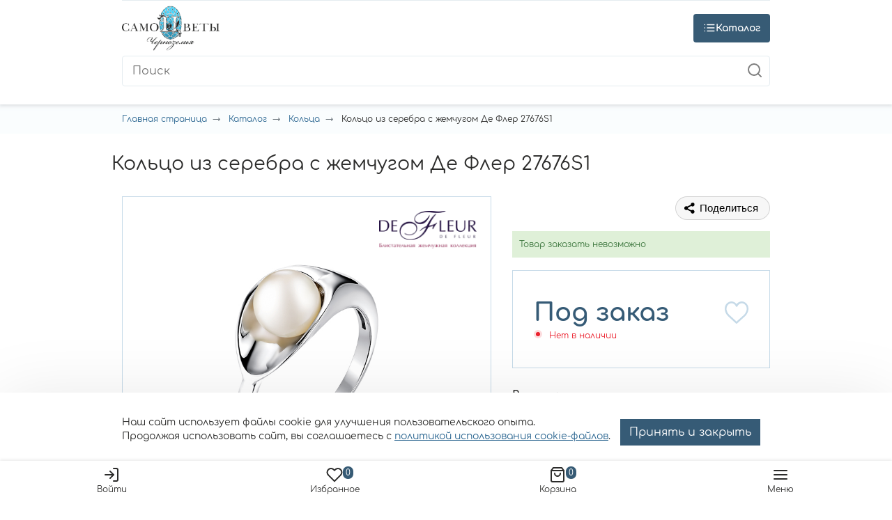

--- FILE ---
content_type: text/html; charset=UTF-8
request_url: https://xn--80aej0akpm3a2c.xn--p1ai/catalog/kolca/~kolco_200287799
body_size: 53114
content:
<script type="application/ld+json">{"@context":"http:\/\/schema.org","@type":"Organization","name":"Самоцветы","telephone":"+7 (800) 350-53-78","email":"info@samotsvety.su","address":[{"@type":"PostalAddress","postalCode":"308009","addressLocality":"Российская Федерация, Белгородская область, Белгород","addressRegion":"Белгород","streetAddress":"проспект Богдана Хмельницкого, 103","addressCountry":"Российская Федерация"}],"url":"https:\/\/xn--80aej0akpm3a2c.xn--p1ai"}</script><!DOCTYPE html>
<html lang="ru" ng-app="InvoltaCMS" itemscope itemtype="https://schema.org/WebPage">
<head>


    <link rel="apple-touch-icon" sizes="180x180" href="/apple-touch-icon.png">
            <link rel="canonical"
          href="https://xn--80aej0akpm3a2c.xn--p1ai/catalog/kolca/~kolco_200287799">
    <meta name="msapplication-TileColor" content="#ffffff">
    <meta name="theme-color" content="#ffffff">
    <meta name="csrf-param" content="_csrf">
<meta name="csrf-token" content="6KmTWb2wbyt-b9Oi6HCgo79MWMJxS3soxdxZvV1EozGY5OsuztUKWSckl_WSEvHX5gIN9QcBHx2W6WHzMXHgdg==">
    <meta name="language" content="ru" />
<meta name="keywords" content="" />
<meta name="description" content="Кольцо из серебра с жемчугом Де Флер 27676S1 по низкой цене в каталоге ювелирного интернет - магазина Самоцветы с доставкой по Москве и России: фото, характеристики, размеры и описание." />
<meta property="og:site_name" content="Ювелирный интернет-магазин «Самоцветы»: купить украшения в Москве с доставкой по России" />
<meta property="og:url" content="https://xn--80aej0akpm3a2c.xn--p1ai/catalog/kolca/~kolco_200287799" />
<meta property="og:title" content="Купить кольцо из серебра с жемчугом Де Флер 27676S1 в интернет - магазине Самоцветы по низким ценам" />
<meta property="og:description" content="Кольцо из серебра с жемчугом Де Флер 27676S1 по низкой цене в каталоге ювелирного интернет - магазина Самоцветы с доставкой по Москве и России: фото, характеристики, размеры и описание." />
<meta property="og:type" content="website" />
<meta property="og:latitude" content="50.601195" />
<meta property="og:longitude" content="36.580216" />
<meta property="og:street_address" content="проспект Богдана Хмельницкого, 103" />
<meta property="og:locality" content="Российская Федерация, Белгородская область, Белгород" />
<meta property="og:locale" content="ru_RU" />
<meta property="og:region" content="Белгород" />
<meta property="og:postal_code" content="308009" />
<meta property="og:country_name" content="Российская Федерация" />
<meta property="og:phone_number" content="8 800 350-53-78" />
<link href="https://xn--80aej0akpm3a2c.xn--p1ai/catalog/kolca/~kolco_200287799" rel="canonical">
<meta property="og:price:currency" content="RUB" />
<meta property="og:price:availability" content="instock" />
<meta property="og:image" content="https://xn--80aej0akpm3a2c.xn--p1ai/uploads/shop/200287799.jpg" />
<meta property="og:image:width" content="" />
<meta property="og:image:height" content="" />
<link rel="image_src" href="https://xn--80aej0akpm3a2c.xn--p1ai/uploads/shop/200287799.jpg" />

<meta name="robots" content="noindex, nofollow">
<meta charset="UTF-8">
<meta name="viewport" content="width=device-width, initial-scale=1">
<meta name="google-site-verification" content="Kdx6yM7OLvjdKJ3H5USGuz5-XJd0-hSIC29aBp7lNbE">
<meta name="google-site-verification" content="BhvOugeRcN5q1X5gWgTE1Ko5PFigOIpPmnZD7RK0NZ0">
<meta name="google-site-verification" content="cQ3qaaB2P7ffHXgtRFNyKGfkYqnRf_d1prU-c-_2ieM">
<link type="image/png" href="/favicon.png" rel="icon">
<link href="/themes/default/dist/css/vendor.css?v=1739513913" rel="stylesheet">
<link href="/themes/default/dist/css/site.css?v=1739513913" rel="stylesheet">
<link href="/themes/default/dist/css/header.css?v=1725344779" rel="stylesheet">
<link href="/themes/default/dist/css/custom.css?v=1763449180" rel="stylesheet">
<script src="/assets/c81d3ebf/jquery.js?v=1759483699"></script>
<script src="/assets/37f5baac/yii.js?v=1759483699"></script>
<script src="/js/app.js?v=1544208535"></script>
<script>var inputmask_8b2a4bfb = {"mask":"+7 (999) 999-99-99"};</script>
    
            <title>Купить кольцо из серебра с жемчугом Де Флер 27676S1 в интернет - магазине "Самоцветы" по низким ценам</title>
    

    <script type="text/javascript">
      window.dataLayer = window.dataLayer || []
      window.dataLayerNew = window.dataLayerNew || []
    </script>
    <meta name="p:domain_verify" content="59182d1e3764e80b92f19fb8a40bc86e"/>

    
</head>
<body data-controller="App">

<a href="#" data-modal="info-banner" id="info-banner-trigger"
   style="position: absolute;width: 0;height: 0;visibility: hidden;pointer-events: none;"></a>
<div class="wrapper mx-auto">
    
<header class="header shadow-sm">
    <div class="header-top-wrap" data-popup="header-menu">
        <div class="container">
            <div class="header-top">
                
<div class="header-address" data-controller="CitySelectorCtrl" data-init="Кембридж">
    <svg viewBox="0 0 24 24" width="16" height="16" stroke="currentColor" stroke-width="2" fill="none" stroke-linecap="round"
         stroke-linejoin="round" class="css-i6dzq1">
        <path d="M21 10c0 7-9 13-9 13s-9-6-9-13a9 9 0 0 1 18 0z"></path>
        <circle cx="12" cy="10" r="3"></circle>
    </svg>
    <div class="header-address__text" data-modal="city-selector">
        <span data-city-selected>Кембридж</span>
    </div>

    <div class="header-address__popup city-select-popup" style="display:none;">
        <div class="header-address__popup__title">
            Ваш город <span >Кембридж?</span>
        </div>
        <div class="header-address__popup__buttons">
            <button class="btn btn-sm btn-outline-san-juan button js-city-select-yes">Да</button>
            <button data-modal="city-selector" class="btn btn-sm btn-outline-san-juan button">Сменить город</button>
        </div>
    </div>
</div>

                <div class="header-phone">
                    <a href="tel:88003505378" class="header-phone__value">8 800 350-53-78</a>
                    <span class="header-phone__text" data-modal="recall">Заказать звонок</span>
                </div>

                <div class="header-menu">
                    <ul class="header-menu__list">
                        <li class="header-menu__item">
                            <a class="header-menu__link" href="https://xn--80aej0akpm3a2c.xn--p1ai/about">
                                О компании
                            </a>
                            <meta content="О компании"/>
                        </li>
                        <li class="header-menu__item">
                            <a class="header-menu__link" href="https://xn--80aej0akpm3a2c.xn--p1ai/pay-and-delivery">
                                Доставка и оплата
                            </a>
                            <meta content="Доставка и оплата"/>
                        </li>
                        <li class="header-menu__item">
                            <a class="header-menu__link" href="https://xn--80aej0akpm3a2c.xn--p1ai/stores">
                                Магазины
                            </a>
                            <meta content="Магазины"/>
                        </li>

                        <li class="header-menu__item">
                            <a class="header-menu__link" href="https://xn--80aej0akpm3a2c.xn--p1ai/reviews">
                                Отзывы
                            </a>
                            <meta content="Отзывы"/>
                        </li>

                        <li class="header-menu__item">
                            <a class="header-menu__link" href="https://xn--80aej0akpm3a2c.xn--p1ai/faq">
                                Вопросы и ответы
                            </a>
                            <meta content="Вопросы и ответы"/>
                        </li>

                        <li class="header-menu__item">
                            <a class="header-menu__link" href="https://xn--80aej0akpm3a2c.xn--p1ai/contacts">
                                Контакты
                            </a>
                            <meta content="Контакты"/>
                        </li>
                    </ul>
                </div>

            </div>
        </div>
    </div>
    <div class="container">
        <div class="header-main">

            <a href="/" class="header-logotype">
                <img class="" src="/themes/default/dist/img/site-logo.png">
            </a>

            <div class="header-catalog-button js-category-popup-trigger" data-popup-link="category-popup">
                <svg viewBox="0 0 24 24" stroke="currentColor" stroke-width="2" fill="none" stroke-linecap="round"
                     stroke-linejoin="round" class="css-i6dzq1">
                    <line x1="8" y1="6" x2="21" y2="6"></line>
                    <line x1="8" y1="12" x2="21" y2="12"></line>
                    <line x1="8" y1="18" x2="21" y2="18"></line>
                    <line x1="3" y1="6" x2="3.01" y2="6"></line>
                    <line x1="3" y1="12" x2="3.01" y2="12"></line>
                    <line x1="3" y1="18" x2="3.01" y2="18"></line>
                </svg>
                <svg viewBox="0 0 24 24" width="24" height="24" stroke="currentColor" stroke-width="2" fill="none"
                     stroke-linecap="round"
                     stroke-linejoin="round" class="css-i6dzq1">
                    <line x1="18" y1="6" x2="6" y2="18"></line>
                    <line x1="6" y1="6" x2="18" y2="18"></line>
                </svg>
                Каталог
            </div>

            
<form action="/shop/search/" class="header-search">
    <input type="text" value="" name="q" placeholder="Поиск"
           class="header-search__input search-autocomplete" autocomplete="off"/>
    <button class="header-search__button">
        <svg viewBox="0 0 24 24" width="24" height="24" stroke="currentColor" stroke-width="2" fill="none" stroke-linecap="round" stroke-linejoin="round"
             class="css-i6dzq1">
            <circle cx="11" cy="11" r="8"></circle>
            <line x1="21" y1="21" x2="16.65" y2="16.65"></line>
        </svg>
    </button>
</form>

<div class="search-autocomplete-result shadow" style="display: none;">

</div>

<script type="application/ld+json">
    {
        "@context": "http://schema.org",
        "@type": "WebSite",
        "url": "https://xn--80aej0akpm3a2c.xn--p1ai/",
        "potentialAction": {
            "@type": "SearchAction",
            "target": "https://xn--80aej0akpm3a2c.xn--p1ai/shop/search?q={search_term_string}&how=r",
            "query-input": "required name=search_term_string"
        }
    }
</script>


            <div class="header-user">
                <div class="header-user__item">
                                            <a href="/user/login" class="header-user__link">
                            <div class="header-user__icon">
                                <svg viewBox="0 0 24 24" width="24" height="24" stroke="currentColor" stroke-width="2"
                                     fill="none" stroke-linecap="round"
                                     stroke-linejoin="round" class="css-i6dzq1">
                                    <path d="M15 3h4a2 2 0 0 1 2 2v14a2 2 0 0 1-2 2h-4"></path>
                                    <polyline points="10 17 15 12 10 7"></polyline>
                                    <line x1="15" y1="12" x2="3" y2="12"></line>
                                </svg>
                            </div>
                            <div class="header-user__text">
                                Войти
                            </div>
                        </a>
                                    </div>
                <div data-controller="HeaderFavorite" class="header-user__item">
                    
<a href="/favorite" class="header-user__link">
    <div class="header-user__icon">
        <svg viewBox="0 0 24 24" width="24" height="24" stroke="currentColor" stroke-width="2" fill="none" stroke-linecap="round" stroke-linejoin="round"
             class="css-i6dzq1">
            <path d="M20.84 4.61a5.5 5.5 0 0 0-7.78 0L12 5.67l-1.06-1.06a5.5 5.5 0 0 0-7.78 7.78l1.06 1.06L12 21.23l7.78-7.78 1.06-1.06a5.5 5.5 0 0 0 0-7.78z"></path>
        </svg>
        <span class="header-user__count">0</span>
    </div>
    <div class="header-user__text">
        Избранное
    </div>
</a>

                </div>
                <div data-controller="HeaderCart" class="header-user__item">
                    

<a href="/shop/basket" class="header-user__link">
    <div class="header-user__icon">
        <svg viewBox="0 0 24 24" width="24" height="24" stroke="currentColor" stroke-width="2" fill="none" stroke-linecap="round" stroke-linejoin="round"
             class="css-i6dzq1">
            <path d="M6 2L3 6v14a2 2 0 0 0 2 2h14a2 2 0 0 0 2-2V6l-3-4z"></path>
            <line x1="3" y1="6" x2="21" y2="6"></line>
            <path d="M16 10a4 4 0 0 1-8 0"></path>
        </svg>
        <span class="header-user__count">0</span>
    </div>
    <div class="header-user__text">
        Корзина
    </div>
</a>

                </div>
                <div class="header-user__item d-xl-none">
                    <div class="header-user__link" data-popup-link="header-menu">
                        <div class="header-user__icon">
                            <svg viewBox="0 0 24 24" width="24" height="24" stroke="currentColor" stroke-width="2"
                                 fill="none" stroke-linecap="round"
                                 stroke-linejoin="round" class="css-i6dzq1">
                                <line x1="3" y1="12" x2="21" y2="12"></line>
                                <line x1="3" y1="6" x2="21" y2="6"></line>
                                <line x1="3" y1="18" x2="21" y2="18"></line>
                            </svg>
                        </div>
                        <div class="header-user__text">Меню</div>
                    </div>
                </div>
            </div>

        </div>
    </div>
    

<div class="category-popup shadow-sm js-category-popup" data-popup="category-popup">
    <div class="container">
        <div class="category-popup__wrap">
            <ul class="category-popup__list" itemprop="itemListElement" itemscope itemtype="https://schema.org/ItemList">
                <li itemprop="itemListElement" itemscope itemtype="https://schema.org/ItemList">
                    <a href="https://xn--80aej0akpm3a2c.xn--p1ai/special" title="Все категории" itemprop="url">Все категории</a>
                    <meta itemprop="name" content="Все категории"/>
                </li>
                <li itemprop="itemListElement" itemscope itemtype="https://schema.org/ItemList">
                    <a href="https://xn--80aej0akpm3a2c.xn--p1ai/special/beloe_zoloto" title="Украшения из белого золота" itemprop="url">Украшения из белого золота</a>
                    <meta itemprop="name" content="Украшения из белого золота"/>
                </li>
                
                    
                    <li itemprop="itemListElement" itemscope itemtype="https://schema.org/ItemList">
                        <a href="https://xn--80aej0akpm3a2c.xn--p1ai/catalog/sergi"
                           title="Серьги" itemprop="url">
                            Серьги                        </a>
                        <meta itemprop="name" content="Серьги"/>
                        <ul class="category-popup__submenu sergi" itemprop="itemListElement" itemscope itemtype="https://schema.org/ItemList">
                            <li itemprop="itemListElement" itemscope itemtype="https://schema.org/ItemList">
                                <div class="category-popup__submenu__title">Вид</div>
                                <ul itemprop="itemListElement" itemscope itemtype="https://schema.org/ItemList">
                                                                            
                                        <li itemprop="itemListElement" itemscope itemtype="https://schema.org/ItemList">
                                            <a href="https://xn--80aej0akpm3a2c.xn--p1ai/catalog/sergi/komplekt"
                                               title="комплект" itemprop="url">комплект</a>
                                            <meta itemprop="name" content="комплект"/>
                                        </li>
                                                                            
                                        <li itemprop="itemListElement" itemscope itemtype="https://schema.org/ItemList">
                                            <a href="https://xn--80aej0akpm3a2c.xn--p1ai/catalog/sergi/odna_serga"
                                               title="одна серьга" itemprop="url">одна серьга</a>
                                            <meta itemprop="name" content="одна серьга"/>
                                        </li>
                                                                            
                                        <li itemprop="itemListElement" itemscope itemtype="https://schema.org/ItemList">
                                            <a href="https://xn--80aej0akpm3a2c.xn--p1ai/catalog/sergi/serga_kaffa"
                                               title="серьга каффа" itemprop="url">серьга каффа</a>
                                            <meta itemprop="name" content="серьга каффа"/>
                                        </li>
                                                                            
                                        <li itemprop="itemListElement" itemscope itemtype="https://schema.org/ItemList">
                                            <a href="https://xn--80aej0akpm3a2c.xn--p1ai/catalog/sergi/sergi"
                                               title="серьги" itemprop="url">серьги</a>
                                            <meta itemprop="name" content="серьги"/>
                                        </li>
                                                                            
                                        <li itemprop="itemListElement" itemscope itemtype="https://schema.org/ItemList">
                                            <a href="https://xn--80aej0akpm3a2c.xn--p1ai/catalog/sergi/sergi_detskie"
                                               title="серьги детские" itemprop="url">серьги детские</a>
                                            <meta itemprop="name" content="серьги детские"/>
                                        </li>
                                                                            
                                        <li itemprop="itemListElement" itemscope itemtype="https://schema.org/ItemList">
                                            <a href="https://xn--80aej0akpm3a2c.xn--p1ai/catalog/sergi/sergi_kaffa"
                                               title="серьги каффа" itemprop="url">серьги каффа</a>
                                            <meta itemprop="name" content="серьги каффа"/>
                                        </li>
                                                                            
                                        <li itemprop="itemListElement" itemscope itemtype="https://schema.org/ItemList">
                                            <a href="https://xn--80aej0akpm3a2c.xn--p1ai/catalog/sergi/sergi_prodevki"
                                               title="серьги продевки" itemprop="url">серьги продевки</a>
                                            <meta itemprop="name" content="серьги продевки"/>
                                        </li>
                                                                            
                                        <li itemprop="itemListElement" itemscope itemtype="https://schema.org/ItemList">
                                            <a href="https://xn--80aej0akpm3a2c.xn--p1ai/catalog/sergi/sergi_pusety"
                                               title="серьги пусеты" itemprop="url">серьги пусеты</a>
                                            <meta itemprop="name" content="серьги пусеты"/>
                                        </li>
                                                                            
                                        <li itemprop="itemListElement" itemscope itemtype="https://schema.org/ItemList">
                                            <a href="https://xn--80aej0akpm3a2c.xn--p1ai/catalog/sergi/sergi_s_zamkom_bulavka"
                                               title="серьги с замком " itemprop="url">серьги с замком </a>
                                            <meta itemprop="name" content="серьги с замком "/>
                                        </li>
                                                                            
                                        <li itemprop="itemListElement" itemscope itemtype="https://schema.org/ItemList">
                                            <a href="https://xn--80aej0akpm3a2c.xn--p1ai/catalog/sergi/sergi_kongo"
                                               title="серьги-конго" itemprop="url">серьги-конго</a>
                                            <meta itemprop="name" content="серьги-конго"/>
                                        </li>
                                    
                                                                    </ul>
                            </li>

                            <li itemprop="itemListElement" itemscope itemtype="https://schema.org/ItemList">
                                <div class="category-popup__submenu__title">Проба</div>
                                <ul itemprop="itemListElement" itemscope itemtype="https://schema.org/ItemList">
                                                                            
                                        <li itemprop="itemListElement" itemscope itemtype="https://schema.org/ItemList">
                                            <a href="https://xn--80aej0akpm3a2c.xn--p1ai/catalog/sergi/beloe_zoloto"
                                               title="Белое золото" itemprop="url">Белое золото</a>
                                            <meta itemprop="name" content="Белое золото"/>
                                        </li>
                                                                            
                                        <li itemprop="itemListElement" itemscope itemtype="https://schema.org/ItemList">
                                            <a href="https://xn--80aej0akpm3a2c.xn--p1ai/catalog/sergi/zoloto"
                                               title="Золото" itemprop="url">Золото</a>
                                            <meta itemprop="name" content="Золото"/>
                                        </li>
                                                                            
                                        <li itemprop="itemListElement" itemscope itemtype="https://schema.org/ItemList">
                                            <a href="https://xn--80aej0akpm3a2c.xn--p1ai/catalog/sergi/limonnoe_zoloto"
                                               title="Лимонное золото" itemprop="url">Лимонное золото</a>
                                            <meta itemprop="name" content="Лимонное золото"/>
                                        </li>
                                                                            
                                        <li itemprop="itemListElement" itemscope itemtype="https://schema.org/ItemList">
                                            <a href="https://xn--80aej0akpm3a2c.xn--p1ai/catalog/sergi/platina"
                                               title="Платина" itemprop="url">Платина</a>
                                            <meta itemprop="name" content="Платина"/>
                                        </li>
                                                                            
                                        <li itemprop="itemListElement" itemscope itemtype="https://schema.org/ItemList">
                                            <a href="https://xn--80aej0akpm3a2c.xn--p1ai/catalog/sergi/prochee"
                                               title="Прочее" itemprop="url">Прочее</a>
                                            <meta itemprop="name" content="Прочее"/>
                                        </li>
                                                                            
                                        <li itemprop="itemListElement" itemscope itemtype="https://schema.org/ItemList">
                                            <a href="https://xn--80aej0akpm3a2c.xn--p1ai/catalog/sergi/serebro"
                                               title="Серебро" itemprop="url">Серебро</a>
                                            <meta itemprop="name" content="Серебро"/>
                                        </li>
                                                                            
                                        <li itemprop="itemListElement" itemscope itemtype="https://schema.org/ItemList">
                                            <a href="https://xn--80aej0akpm3a2c.xn--p1ai/catalog/sergi/serebro_s_pozolotoj"
                                               title="Серебро с позолотой" itemprop="url">Серебро с позолотой</a>
                                            <meta itemprop="name" content="Серебро с позолотой"/>
                                        </li>
                                    
                                                                    </ul>
                            </li>

                            <li itemprop="itemListElement" itemscope itemtype="https://schema.org/ItemList">
                                <div class="category-popup__submenu__title">Вставка</div>
                                <ul itemprop="itemListElement" itemscope itemtype="https://schema.org/ItemList">
                                                                                                                    <li itemprop="itemListElement" itemscope itemtype="https://schema.org/ItemList">
                                            <a href="https://xn--80aej0akpm3a2c.xn--p1ai/catalog/sergi/agat"
                                               title="Агат" itemprop="url">Агат</a>
                                            <meta itemprop="name" content="Агат"/>
                                        </li>
                                                                                                                    <li itemprop="itemListElement" itemscope itemtype="https://schema.org/ItemList">
                                            <a href="https://xn--80aej0akpm3a2c.xn--p1ai/catalog/sergi/akvamarin"
                                               title="Аквамарин" itemprop="url">Аквамарин</a>
                                            <meta itemprop="name" content="Аквамарин"/>
                                        </li>
                                                                                                                    <li itemprop="itemListElement" itemscope itemtype="https://schema.org/ItemList">
                                            <a href="https://xn--80aej0akpm3a2c.xn--p1ai/catalog/sergi/aleksandrit"
                                               title="Александрит" itemprop="url">Александрит</a>
                                            <meta itemprop="name" content="Александрит"/>
                                        </li>
                                                                                                                    <li itemprop="itemListElement" itemscope itemtype="https://schema.org/ItemList">
                                            <a href="https://xn--80aej0akpm3a2c.xn--p1ai/catalog/sergi/ametist"
                                               title="Аметист" itemprop="url">Аметист</a>
                                            <meta itemprop="name" content="Аметист"/>
                                        </li>
                                                                                                                    <li itemprop="itemListElement" itemscope itemtype="https://schema.org/ItemList">
                                            <a href="https://xn--80aej0akpm3a2c.xn--p1ai/catalog/sergi/bez_vstavki"
                                               title="Без вставки" itemprop="url">Без вставки</a>
                                            <meta itemprop="name" content="Без вставки"/>
                                        </li>
                                                                                                                    <li itemprop="itemListElement" itemscope itemtype="https://schema.org/ItemList">
                                            <a href="https://xn--80aej0akpm3a2c.xn--p1ai/catalog/sergi/biryuza"
                                               title="Бирюза" itemprop="url">Бирюза</a>
                                            <meta itemprop="name" content="Бирюза"/>
                                        </li>
                                                                                                                    <li itemprop="itemListElement" itemscope itemtype="https://schema.org/ItemList">
                                            <a href="https://xn--80aej0akpm3a2c.xn--p1ai/catalog/sergi/brilliant"
                                               title="Бриллиант" itemprop="url">Бриллиант</a>
                                            <meta itemprop="name" content="Бриллиант"/>
                                        </li>
                                                                                                                    <li itemprop="itemListElement" itemscope itemtype="https://schema.org/ItemList">
                                            <a href="https://xn--80aej0akpm3a2c.xn--p1ai/catalog/sergi/granat"
                                               title="Гранат" itemprop="url">Гранат</a>
                                            <meta itemprop="name" content="Гранат"/>
                                        </li>
                                                                                                                    <li itemprop="itemListElement" itemscope itemtype="https://schema.org/ItemList">
                                            <a href="https://xn--80aej0akpm3a2c.xn--p1ai/catalog/sergi/zhemchug"
                                               title="Жемчуг" itemprop="url">Жемчуг</a>
                                            <meta itemprop="name" content="Жемчуг"/>
                                        </li>
                                                                                                                    <li itemprop="itemListElement" itemscope itemtype="https://schema.org/ItemList">
                                            <a href="https://xn--80aej0akpm3a2c.xn--p1ai/catalog/sergi/izumrud"
                                               title="Изумруд" itemprop="url">Изумруд</a>
                                            <meta itemprop="name" content="Изумруд"/>
                                        </li>
                                                                                                                    <li itemprop="itemListElement" itemscope itemtype="https://schema.org/ItemList">
                                            <a href="https://xn--80aej0akpm3a2c.xn--p1ai/catalog/sergi/kauchuk"
                                               title="Каучук" itemprop="url">Каучук</a>
                                            <meta itemprop="name" content="Каучук"/>
                                        </li>
                                                                                                                    <li itemprop="itemListElement" itemscope itemtype="https://schema.org/ItemList">
                                            <a href="https://xn--80aej0akpm3a2c.xn--p1ai/catalog/sergi/kvarc"
                                               title="Кварц" itemprop="url">Кварц</a>
                                            <meta itemprop="name" content="Кварц"/>
                                        </li>
                                                                                                                    <li itemprop="itemListElement" itemscope itemtype="https://schema.org/ItemList">
                                            <a href="https://xn--80aej0akpm3a2c.xn--p1ai/catalog/sergi/korall"
                                               title="Коралл" itemprop="url">Коралл</a>
                                            <meta itemprop="name" content="Коралл"/>
                                        </li>
                                                                                                                    <li itemprop="itemListElement" itemscope itemtype="https://schema.org/ItemList">
                                            <a href="https://xn--80aej0akpm3a2c.xn--p1ai/catalog/sergi/kristall_svarovski"
                                               title="Кристалл сваровски" itemprop="url">Кристалл сваровски</a>
                                            <meta itemprop="name" content="Кристалл сваровски"/>
                                        </li>
                                                                                                                    <li itemprop="itemListElement" itemscope itemtype="https://schema.org/ItemList">
                                            <a href="https://xn--80aej0akpm3a2c.xn--p1ai/catalog/sergi/nefrit"
                                               title="Нефрит" itemprop="url">Нефрит</a>
                                            <meta itemprop="name" content="Нефрит"/>
                                        </li>
                                                                                                                    <li itemprop="itemListElement" itemscope itemtype="https://schema.org/ItemList">
                                            <a href="https://xn--80aej0akpm3a2c.xn--p1ai/catalog/sergi/oniks"
                                               title="Оникс" itemprop="url">Оникс</a>
                                            <meta itemprop="name" content="Оникс"/>
                                        </li>
                                                                                                                    <li itemprop="itemListElement" itemscope itemtype="https://schema.org/ItemList">
                                            <a href="https://xn--80aej0akpm3a2c.xn--p1ai/catalog/sergi/opal"
                                               title="Опал" itemprop="url">Опал</a>
                                            <meta itemprop="name" content="Опал"/>
                                        </li>
                                                                                                                                                                                                                                                                                                                                                                                                                                                                                                                                                                                                                <li>
                                            <a href="https://xn--80aej0akpm3a2c.xn--p1ai/catalog/sergi" class="color-link" title="Показать еще">
                                                Показать еще
                                            </a>
                                        </li>
                                                                    </ul>
                            </li>

                            <li itemprop="itemListElement" itemscope itemtype="https://schema.org/ItemList">
                                <div class="category-popup__submenu__title">Производитель</div>
                                <ul itemprop="itemListElement" itemscope itemtype="https://schema.org/ItemList">
                                                                                                                    <li itemprop="itemListElement" itemscope itemtype="https://schema.org/ItemList">
                                            <a href="https://xn--80aej0akpm3a2c.xn--p1ai/catalog/sergi/manufacturer_aquamarine"
                                               title="AQUAMARINE" itemprop="url">AQUAMARINE</a>
                                            <meta itemprop="name" content="AQUAMARINE"/>
                                        </li>
                                                                                                                    <li itemprop="itemListElement" itemscope itemtype="https://schema.org/ItemList">
                                            <a href="https://xn--80aej0akpm3a2c.xn--p1ai/catalog/sergi/manufacturer_art_jeweller"
                                               title="ART-JEWELLER" itemprop="url">ART-JEWELLER</a>
                                            <meta itemprop="name" content="ART-JEWELLER"/>
                                        </li>
                                                                                                                    <li itemprop="itemListElement" itemscope itemtype="https://schema.org/ItemList">
                                            <a href="https://xn--80aej0akpm3a2c.xn--p1ai/catalog/sergi/manufacturer_avelos"
                                               title="AVELOS" itemprop="url">AVELOS</a>
                                            <meta itemprop="name" content="AVELOS"/>
                                        </li>
                                                                                                                    <li itemprop="itemListElement" itemscope itemtype="https://schema.org/ItemList">
                                            <a href="https://xn--80aej0akpm3a2c.xn--p1ai/catalog/sergi/manufacturer_bellissima"
                                               title="BELLISSIMA" itemprop="url">BELLISSIMA</a>
                                            <meta itemprop="name" content="BELLISSIMA"/>
                                        </li>
                                                                                                                    <li itemprop="itemListElement" itemscope itemtype="https://schema.org/ItemList">
                                            <a href="https://xn--80aej0akpm3a2c.xn--p1ai/catalog/sergi/manufacturer_berger"
                                               title="BERGER" itemprop="url">BERGER</a>
                                            <meta itemprop="name" content="BERGER"/>
                                        </li>
                                                                                                                    <li itemprop="itemListElement" itemscope itemtype="https://schema.org/ItemList">
                                            <a href="https://xn--80aej0akpm3a2c.xn--p1ai/catalog/sergi/manufacturer_bolshakoff"
                                               title="BOLSHAKOFF" itemprop="url">BOLSHAKOFF</a>
                                            <meta itemprop="name" content="BOLSHAKOFF"/>
                                        </li>
                                                                                                                    <li itemprop="itemListElement" itemscope itemtype="https://schema.org/ItemList">
                                            <a href="https://xn--80aej0akpm3a2c.xn--p1ai/catalog/sergi/manufacturer_bonnet"
                                               title="BONNET" itemprop="url">BONNET</a>
                                            <meta itemprop="name" content="BONNET"/>
                                        </li>
                                                                                                                    <li itemprop="itemListElement" itemscope itemtype="https://schema.org/ItemList">
                                            <a href="https://xn--80aej0akpm3a2c.xn--p1ai/catalog/sergi/manufacturer_bublik"
                                               title="BUBLIK" itemprop="url">BUBLIK</a>
                                            <meta itemprop="name" content="BUBLIK"/>
                                        </li>
                                                                                                                    <li itemprop="itemListElement" itemscope itemtype="https://schema.org/ItemList">
                                            <a href="https://xn--80aej0akpm3a2c.xn--p1ai/catalog/sergi/manufacturer_cacharel"
                                               title="Cacharel" itemprop="url">Cacharel</a>
                                            <meta itemprop="name" content="Cacharel"/>
                                        </li>
                                                                                                                    <li itemprop="itemListElement" itemscope itemtype="https://schema.org/ItemList">
                                            <a href="https://xn--80aej0akpm3a2c.xn--p1ai/catalog/sergi/manufacturer_carat"
                                               title="CARAT" itemprop="url">CARAT</a>
                                            <meta itemprop="name" content="CARAT"/>
                                        </li>
                                                                                                                    <li itemprop="itemListElement" itemscope itemtype="https://schema.org/ItemList">
                                            <a href="https://xn--80aej0akpm3a2c.xn--p1ai/catalog/sergi/manufacturer_carlin"
                                               title="CARLIN" itemprop="url">CARLIN</a>
                                            <meta itemprop="name" content="CARLIN"/>
                                        </li>
                                                                                                                    <li itemprop="itemListElement" itemscope itemtype="https://schema.org/ItemList">
                                            <a href="https://xn--80aej0akpm3a2c.xn--p1ai/catalog/sergi/manufacturer_charle"
                                               title="CHARLE" itemprop="url">CHARLE</a>
                                            <meta itemprop="name" content="CHARLE"/>
                                        </li>
                                                                                                                    <li itemprop="itemListElement" itemscope itemtype="https://schema.org/ItemList">
                                            <a href="https://xn--80aej0akpm3a2c.xn--p1ai/catalog/sergi/manufacturer_cristell"
                                               title="Cristell" itemprop="url">Cristell</a>
                                            <meta itemprop="name" content="Cristell"/>
                                        </li>
                                                                                                                    <li itemprop="itemListElement" itemscope itemtype="https://schema.org/ItemList">
                                            <a href="https://xn--80aej0akpm3a2c.xn--p1ai/catalog/sergi/manufacturer_deno"
                                               title="DENO" itemprop="url">DENO</a>
                                            <meta itemprop="name" content="DENO"/>
                                        </li>
                                                                                                                    <li itemprop="itemListElement" itemscope itemtype="https://schema.org/ItemList">
                                            <a href="https://xn--80aej0akpm3a2c.xn--p1ai/catalog/sergi/manufacturer_diamant"
                                               title="DIAMANT" itemprop="url">DIAMANT</a>
                                            <meta itemprop="name" content="DIAMANT"/>
                                        </li>
                                                                                                                    <li itemprop="itemListElement" itemscope itemtype="https://schema.org/ItemList">
                                            <a href="https://xn--80aej0akpm3a2c.xn--p1ai/catalog/sergi/manufacturer_diamond_panorama"
                                               title="DIAMOND PANORAMA" itemprop="url">DIAMOND PANORAMA</a>
                                            <meta itemprop="name" content="DIAMOND PANORAMA"/>
                                        </li>
                                                                                                                    <li itemprop="itemListElement" itemscope itemtype="https://schema.org/ItemList">
                                            <a href="https://xn--80aej0akpm3a2c.xn--p1ai/catalog/sergi/manufacturer_dilaght"
                                               title="DILAGHT" itemprop="url">DILAGHT</a>
                                            <meta itemprop="name" content="DILAGHT"/>
                                        </li>
                                                                                                                                                                                                                                                                                                                                                                                                                                                                                                                                                                                                                                                                                                                                                                                                                                                                                                                                                                                                                                                                                                                                                                                                                                                                                                                                                                                                                                                                                                                                                                                                                                                                                                                                                                                                                                                                                                                                                                                                                                                                                                                                                                                                                                                                                                                                                                                                                                                                                                                                                                                                                                                                                                                                                                                                                                                                                                                                                                                                                                                                                                                                                                                                                                                                                                                                                                                                                                                                                                                                                                                                                                                                                                                                                                                                                                                                                                                                                                                                                                                                                                                                                                                                                                                                                                                                                                                                                                                                                                                                                                                                                                                                                                                                                                                                                                                                                                                                                                                                                                                                                                                                                                                                                                                                                                                                                                                                                                                                                                                                                                                                                                                                                                                                                                                                                                                                                                                                                                                                                                                                                                                                                                                                                                                                                                                                                                                                                                                                                                                                                                                                                                                                                                                                                                                                                                                                                                                                                                                                                                                                                                                                                                                                                                                                                                                                                                                                                                                                                                                                                                                                                                                                                                                                                                                                                                                                                                                                                                                                                                                                                                                                                                                                                                                                                                                                                                                                                                                                                                                                                                                                                                                                                                                                                                                                                                                                                                                                                                                                                                                                                                                                                                                                                                                                                                                                                                                                                                                                                                                                                                                                                                                                                                                                                                                                                                                                                                                                                                                                                                                                                                                                                                                                                                                                                                                                                                                                                                                                                                                                                                                                                                                                                                                                                                                                                                                                                                                                                                                                                                                                                                                <li>
                                            <a href="https://xn--80aej0akpm3a2c.xn--p1ai/catalog/sergi" class="color-link" title="Показать еще">
                                                Показать еще
                                            </a>
                                        </li>
                                                                    </ul>
                            </li>
                        </ul>
                    </li>
                
                    
                    <li itemprop="itemListElement" itemscope itemtype="https://schema.org/ItemList">
                        <a href="https://xn--80aej0akpm3a2c.xn--p1ai/catalog/kolca"
                           title="Кольца" itemprop="url">
                            Кольца                        </a>
                        <meta itemprop="name" content="Кольца"/>
                        <ul class="category-popup__submenu kolca" itemprop="itemListElement" itemscope itemtype="https://schema.org/ItemList">
                            <li itemprop="itemListElement" itemscope itemtype="https://schema.org/ItemList">
                                <div class="category-popup__submenu__title">Вид</div>
                                <ul itemprop="itemListElement" itemscope itemtype="https://schema.org/ItemList">
                                                                            
                                        <li itemprop="itemListElement" itemscope itemtype="https://schema.org/ItemList">
                                            <a href="https://xn--80aej0akpm3a2c.xn--p1ai/catalog/kolca/kolco"
                                               title="кольцо" itemprop="url">кольцо</a>
                                            <meta itemprop="name" content="кольцо"/>
                                        </li>
                                                                            
                                        <li itemprop="itemListElement" itemscope itemtype="https://schema.org/ItemList">
                                            <a href="https://xn--80aej0akpm3a2c.xn--p1ai/catalog/kolca/kolco_muzhskoe"
                                               title="кольцо мужское" itemprop="url">кольцо мужское</a>
                                            <meta itemprop="name" content="кольцо мужское"/>
                                        </li>
                                                                            
                                        <li itemprop="itemListElement" itemscope itemtype="https://schema.org/ItemList">
                                            <a href="https://xn--80aej0akpm3a2c.xn--p1ai/catalog/kolca/kolco_na_nogu"
                                               title="кольцо на ногу" itemprop="url">кольцо на ногу</a>
                                            <meta itemprop="name" content="кольцо на ногу"/>
                                        </li>
                                                                            
                                        <li itemprop="itemListElement" itemscope itemtype="https://schema.org/ItemList">
                                            <a href="https://xn--80aej0akpm3a2c.xn--p1ai/catalog/kolca/pechatka"
                                               title="печатка" itemprop="url">печатка</a>
                                            <meta itemprop="name" content="печатка"/>
                                        </li>
                                                                            
                                        <li itemprop="itemListElement" itemscope itemtype="https://schema.org/ItemList">
                                            <a href="https://xn--80aej0akpm3a2c.xn--p1ai/catalog/kolca/pomolvochnoe_kolco"
                                               title="помолвочное кольцо" itemprop="url">помолвочное кольцо</a>
                                            <meta itemprop="name" content="помолвочное кольцо"/>
                                        </li>
                                    
                                                                    </ul>
                            </li>

                            <li itemprop="itemListElement" itemscope itemtype="https://schema.org/ItemList">
                                <div class="category-popup__submenu__title">Проба</div>
                                <ul itemprop="itemListElement" itemscope itemtype="https://schema.org/ItemList">
                                                                            
                                        <li itemprop="itemListElement" itemscope itemtype="https://schema.org/ItemList">
                                            <a href="https://xn--80aej0akpm3a2c.xn--p1ai/catalog/kolca/beloe_zoloto"
                                               title="Белое золото" itemprop="url">Белое золото</a>
                                            <meta itemprop="name" content="Белое золото"/>
                                        </li>
                                                                            
                                        <li itemprop="itemListElement" itemscope itemtype="https://schema.org/ItemList">
                                            <a href="https://xn--80aej0akpm3a2c.xn--p1ai/catalog/kolca/zoloto"
                                               title="Золото" itemprop="url">Золото</a>
                                            <meta itemprop="name" content="Золото"/>
                                        </li>
                                                                            
                                        <li itemprop="itemListElement" itemscope itemtype="https://schema.org/ItemList">
                                            <a href="https://xn--80aej0akpm3a2c.xn--p1ai/catalog/kolca/limonnoe_zoloto"
                                               title="Лимонное золото" itemprop="url">Лимонное золото</a>
                                            <meta itemprop="name" content="Лимонное золото"/>
                                        </li>
                                                                            
                                        <li itemprop="itemListElement" itemscope itemtype="https://schema.org/ItemList">
                                            <a href="https://xn--80aej0akpm3a2c.xn--p1ai/catalog/kolca/palladij"
                                               title="Палладий" itemprop="url">Палладий</a>
                                            <meta itemprop="name" content="Палладий"/>
                                        </li>
                                                                            
                                        <li itemprop="itemListElement" itemscope itemtype="https://schema.org/ItemList">
                                            <a href="https://xn--80aej0akpm3a2c.xn--p1ai/catalog/kolca/prochee"
                                               title="Прочее" itemprop="url">Прочее</a>
                                            <meta itemprop="name" content="Прочее"/>
                                        </li>
                                                                            
                                        <li itemprop="itemListElement" itemscope itemtype="https://schema.org/ItemList">
                                            <a href="https://xn--80aej0akpm3a2c.xn--p1ai/catalog/kolca/serebro"
                                               title="Серебро" itemprop="url">Серебро</a>
                                            <meta itemprop="name" content="Серебро"/>
                                        </li>
                                                                            
                                        <li itemprop="itemListElement" itemscope itemtype="https://schema.org/ItemList">
                                            <a href="https://xn--80aej0akpm3a2c.xn--p1ai/catalog/kolca/serebro_s_pozolotoj"
                                               title="Серебро с позолотой" itemprop="url">Серебро с позолотой</a>
                                            <meta itemprop="name" content="Серебро с позолотой"/>
                                        </li>
                                    
                                                                    </ul>
                            </li>

                            <li itemprop="itemListElement" itemscope itemtype="https://schema.org/ItemList">
                                <div class="category-popup__submenu__title">Вставка</div>
                                <ul itemprop="itemListElement" itemscope itemtype="https://schema.org/ItemList">
                                                                                                                    <li itemprop="itemListElement" itemscope itemtype="https://schema.org/ItemList">
                                            <a href="https://xn--80aej0akpm3a2c.xn--p1ai/catalog/kolca/agat"
                                               title="Агат" itemprop="url">Агат</a>
                                            <meta itemprop="name" content="Агат"/>
                                        </li>
                                                                                                                    <li itemprop="itemListElement" itemscope itemtype="https://schema.org/ItemList">
                                            <a href="https://xn--80aej0akpm3a2c.xn--p1ai/catalog/kolca/akvamarin"
                                               title="Аквамарин" itemprop="url">Аквамарин</a>
                                            <meta itemprop="name" content="Аквамарин"/>
                                        </li>
                                                                                                                    <li itemprop="itemListElement" itemscope itemtype="https://schema.org/ItemList">
                                            <a href="https://xn--80aej0akpm3a2c.xn--p1ai/catalog/kolca/aleksandrit"
                                               title="Александрит" itemprop="url">Александрит</a>
                                            <meta itemprop="name" content="Александрит"/>
                                        </li>
                                                                                                                    <li itemprop="itemListElement" itemscope itemtype="https://schema.org/ItemList">
                                            <a href="https://xn--80aej0akpm3a2c.xn--p1ai/catalog/kolca/ametist"
                                               title="Аметист" itemprop="url">Аметист</a>
                                            <meta itemprop="name" content="Аметист"/>
                                        </li>
                                                                                                                    <li itemprop="itemListElement" itemscope itemtype="https://schema.org/ItemList">
                                            <a href="https://xn--80aej0akpm3a2c.xn--p1ai/catalog/kolca/bez_vstavki"
                                               title="Без вставки" itemprop="url">Без вставки</a>
                                            <meta itemprop="name" content="Без вставки"/>
                                        </li>
                                                                                                                    <li itemprop="itemListElement" itemscope itemtype="https://schema.org/ItemList">
                                            <a href="https://xn--80aej0akpm3a2c.xn--p1ai/catalog/kolca/biryuza"
                                               title="Бирюза" itemprop="url">Бирюза</a>
                                            <meta itemprop="name" content="Бирюза"/>
                                        </li>
                                                                                                                    <li itemprop="itemListElement" itemscope itemtype="https://schema.org/ItemList">
                                            <a href="https://xn--80aej0akpm3a2c.xn--p1ai/catalog/kolca/brilliant"
                                               title="Бриллиант" itemprop="url">Бриллиант</a>
                                            <meta itemprop="name" content="Бриллиант"/>
                                        </li>
                                                                                                                    <li itemprop="itemListElement" itemscope itemtype="https://schema.org/ItemList">
                                            <a href="https://xn--80aej0akpm3a2c.xn--p1ai/catalog/kolca/granat"
                                               title="Гранат" itemprop="url">Гранат</a>
                                            <meta itemprop="name" content="Гранат"/>
                                        </li>
                                                                                                                    <li itemprop="itemListElement" itemscope itemtype="https://schema.org/ItemList">
                                            <a href="https://xn--80aej0akpm3a2c.xn--p1ai/catalog/kolca/zhemchug"
                                               title="Жемчуг" itemprop="url">Жемчуг</a>
                                            <meta itemprop="name" content="Жемчуг"/>
                                        </li>
                                                                                                                    <li itemprop="itemListElement" itemscope itemtype="https://schema.org/ItemList">
                                            <a href="https://xn--80aej0akpm3a2c.xn--p1ai/catalog/kolca/izumrud"
                                               title="Изумруд" itemprop="url">Изумруд</a>
                                            <meta itemprop="name" content="Изумруд"/>
                                        </li>
                                                                                                                    <li itemprop="itemListElement" itemscope itemtype="https://schema.org/ItemList">
                                            <a href="https://xn--80aej0akpm3a2c.xn--p1ai/catalog/kolca/kauchuk"
                                               title="Каучук" itemprop="url">Каучук</a>
                                            <meta itemprop="name" content="Каучук"/>
                                        </li>
                                                                                                                    <li itemprop="itemListElement" itemscope itemtype="https://schema.org/ItemList">
                                            <a href="https://xn--80aej0akpm3a2c.xn--p1ai/catalog/kolca/kvarc"
                                               title="Кварц" itemprop="url">Кварц</a>
                                            <meta itemprop="name" content="Кварц"/>
                                        </li>
                                                                                                                    <li itemprop="itemListElement" itemscope itemtype="https://schema.org/ItemList">
                                            <a href="https://xn--80aej0akpm3a2c.xn--p1ai/catalog/kolca/korall"
                                               title="Коралл" itemprop="url">Коралл</a>
                                            <meta itemprop="name" content="Коралл"/>
                                        </li>
                                                                                                                    <li itemprop="itemListElement" itemscope itemtype="https://schema.org/ItemList">
                                            <a href="https://xn--80aej0akpm3a2c.xn--p1ai/catalog/kolca/kristall_svarovski"
                                               title="Кристалл сваровски" itemprop="url">Кристалл сваровски</a>
                                            <meta itemprop="name" content="Кристалл сваровски"/>
                                        </li>
                                                                                                                    <li itemprop="itemListElement" itemscope itemtype="https://schema.org/ItemList">
                                            <a href="https://xn--80aej0akpm3a2c.xn--p1ai/catalog/kolca/nefrit"
                                               title="Нефрит" itemprop="url">Нефрит</a>
                                            <meta itemprop="name" content="Нефрит"/>
                                        </li>
                                                                                                                    <li itemprop="itemListElement" itemscope itemtype="https://schema.org/ItemList">
                                            <a href="https://xn--80aej0akpm3a2c.xn--p1ai/catalog/kolca/oniks"
                                               title="Оникс" itemprop="url">Оникс</a>
                                            <meta itemprop="name" content="Оникс"/>
                                        </li>
                                                                                                                    <li itemprop="itemListElement" itemscope itemtype="https://schema.org/ItemList">
                                            <a href="https://xn--80aej0akpm3a2c.xn--p1ai/catalog/kolca/opal"
                                               title="Опал" itemprop="url">Опал</a>
                                            <meta itemprop="name" content="Опал"/>
                                        </li>
                                                                                                                                                                                                                                                                                                                                                                                                                                                                                                                                                                                                                <li>
                                            <a href="https://xn--80aej0akpm3a2c.xn--p1ai/catalog/kolca" class="color-link" title="Показать еще">
                                                Показать еще
                                            </a>
                                        </li>
                                                                    </ul>
                            </li>

                            <li itemprop="itemListElement" itemscope itemtype="https://schema.org/ItemList">
                                <div class="category-popup__submenu__title">Производитель</div>
                                <ul itemprop="itemListElement" itemscope itemtype="https://schema.org/ItemList">
                                                                                                                    <li itemprop="itemListElement" itemscope itemtype="https://schema.org/ItemList">
                                            <a href="https://xn--80aej0akpm3a2c.xn--p1ai/catalog/kolca/manufacturer_aquamarine"
                                               title="AQUAMARINE" itemprop="url">AQUAMARINE</a>
                                            <meta itemprop="name" content="AQUAMARINE"/>
                                        </li>
                                                                                                                    <li itemprop="itemListElement" itemscope itemtype="https://schema.org/ItemList">
                                            <a href="https://xn--80aej0akpm3a2c.xn--p1ai/catalog/kolca/manufacturer_art_jeweller"
                                               title="ART-JEWELLER" itemprop="url">ART-JEWELLER</a>
                                            <meta itemprop="name" content="ART-JEWELLER"/>
                                        </li>
                                                                                                                    <li itemprop="itemListElement" itemscope itemtype="https://schema.org/ItemList">
                                            <a href="https://xn--80aej0akpm3a2c.xn--p1ai/catalog/kolca/manufacturer_avelos"
                                               title="AVELOS" itemprop="url">AVELOS</a>
                                            <meta itemprop="name" content="AVELOS"/>
                                        </li>
                                                                                                                    <li itemprop="itemListElement" itemscope itemtype="https://schema.org/ItemList">
                                            <a href="https://xn--80aej0akpm3a2c.xn--p1ai/catalog/kolca/manufacturer_bellissima"
                                               title="BELLISSIMA" itemprop="url">BELLISSIMA</a>
                                            <meta itemprop="name" content="BELLISSIMA"/>
                                        </li>
                                                                                                                    <li itemprop="itemListElement" itemscope itemtype="https://schema.org/ItemList">
                                            <a href="https://xn--80aej0akpm3a2c.xn--p1ai/catalog/kolca/manufacturer_berger"
                                               title="BERGER" itemprop="url">BERGER</a>
                                            <meta itemprop="name" content="BERGER"/>
                                        </li>
                                                                                                                    <li itemprop="itemListElement" itemscope itemtype="https://schema.org/ItemList">
                                            <a href="https://xn--80aej0akpm3a2c.xn--p1ai/catalog/kolca/manufacturer_bolshakoff"
                                               title="BOLSHAKOFF" itemprop="url">BOLSHAKOFF</a>
                                            <meta itemprop="name" content="BOLSHAKOFF"/>
                                        </li>
                                                                                                                    <li itemprop="itemListElement" itemscope itemtype="https://schema.org/ItemList">
                                            <a href="https://xn--80aej0akpm3a2c.xn--p1ai/catalog/kolca/manufacturer_bonnet"
                                               title="BONNET" itemprop="url">BONNET</a>
                                            <meta itemprop="name" content="BONNET"/>
                                        </li>
                                                                                                                    <li itemprop="itemListElement" itemscope itemtype="https://schema.org/ItemList">
                                            <a href="https://xn--80aej0akpm3a2c.xn--p1ai/catalog/kolca/manufacturer_cacharel"
                                               title="Cacharel" itemprop="url">Cacharel</a>
                                            <meta itemprop="name" content="Cacharel"/>
                                        </li>
                                                                                                                    <li itemprop="itemListElement" itemscope itemtype="https://schema.org/ItemList">
                                            <a href="https://xn--80aej0akpm3a2c.xn--p1ai/catalog/kolca/manufacturer_carat"
                                               title="CARAT" itemprop="url">CARAT</a>
                                            <meta itemprop="name" content="CARAT"/>
                                        </li>
                                                                                                                    <li itemprop="itemListElement" itemscope itemtype="https://schema.org/ItemList">
                                            <a href="https://xn--80aej0akpm3a2c.xn--p1ai/catalog/kolca/manufacturer_carlin"
                                               title="CARLIN" itemprop="url">CARLIN</a>
                                            <meta itemprop="name" content="CARLIN"/>
                                        </li>
                                                                                                                    <li itemprop="itemListElement" itemscope itemtype="https://schema.org/ItemList">
                                            <a href="https://xn--80aej0akpm3a2c.xn--p1ai/catalog/kolca/manufacturer_charle"
                                               title="CHARLE" itemprop="url">CHARLE</a>
                                            <meta itemprop="name" content="CHARLE"/>
                                        </li>
                                                                                                                    <li itemprop="itemListElement" itemscope itemtype="https://schema.org/ItemList">
                                            <a href="https://xn--80aej0akpm3a2c.xn--p1ai/catalog/kolca/manufacturer_cristell"
                                               title="Cristell" itemprop="url">Cristell</a>
                                            <meta itemprop="name" content="Cristell"/>
                                        </li>
                                                                                                                    <li itemprop="itemListElement" itemscope itemtype="https://schema.org/ItemList">
                                            <a href="https://xn--80aej0akpm3a2c.xn--p1ai/catalog/kolca/manufacturer_deno"
                                               title="DENO" itemprop="url">DENO</a>
                                            <meta itemprop="name" content="DENO"/>
                                        </li>
                                                                                                                    <li itemprop="itemListElement" itemscope itemtype="https://schema.org/ItemList">
                                            <a href="https://xn--80aej0akpm3a2c.xn--p1ai/catalog/kolca/manufacturer_diamant"
                                               title="DIAMANT" itemprop="url">DIAMANT</a>
                                            <meta itemprop="name" content="DIAMANT"/>
                                        </li>
                                                                                                                    <li itemprop="itemListElement" itemscope itemtype="https://schema.org/ItemList">
                                            <a href="https://xn--80aej0akpm3a2c.xn--p1ai/catalog/kolca/manufacturer_diamond_panorama"
                                               title="DIAMOND PANORAMA" itemprop="url">DIAMOND PANORAMA</a>
                                            <meta itemprop="name" content="DIAMOND PANORAMA"/>
                                        </li>
                                                                                                                    <li itemprop="itemListElement" itemscope itemtype="https://schema.org/ItemList">
                                            <a href="https://xn--80aej0akpm3a2c.xn--p1ai/catalog/kolca/manufacturer_dilaght"
                                               title="DILAGHT" itemprop="url">DILAGHT</a>
                                            <meta itemprop="name" content="DILAGHT"/>
                                        </li>
                                                                                                                    <li itemprop="itemListElement" itemscope itemtype="https://schema.org/ItemList">
                                            <a href="https://xn--80aej0akpm3a2c.xn--p1ai/catalog/kolca/manufacturer_dilana"
                                               title="DILANA" itemprop="url">DILANA</a>
                                            <meta itemprop="name" content="DILANA"/>
                                        </li>
                                                                                                                                                                                                                                                                                                                                                                                                                                                                                                                                                                                                                                                                                                                                                                                                                                                                                                                                                                                                                                                                                                                                                                                                                                                                                                                                                                                                                                                                                                                                                                                                                                                                                                                                                                                                                                                                                                                                                                                                                                                                                                                                                                                                                                                                                                                                                                                                                                                                                                                                                                                                                                                                                                                                                                                                                                                                                                                                                                                                                                                                                                                                                                                                                                                                                                                                                                                                                                                                                                                                                                                                                                                                                                                                                                                                                                                                                                                                                                                                                                                                                                                                                                                                                                                                                                                                                                                                                                                                                                                                                                                                                                                                                                                                                                                                                                                                                                                                                                                                                                                                                                                                                                                                                                                                                                                                                                                                                                                                                                                                                                                                                                                                                                                                                                                                                                                                                                                                                                                                                                                                                                                                                                                                                                                                                                                                                                                                                                                                                                                                                                                                                                                                                                                                                                                                                                                                                                                                                                                                                                                                                                                                                                                                                                                                                                                                                                                                                                                                                                                                                                                                                                                                                                                                                                                                                                                                                                                                                                                                                                                                                                                                                                                                                                                                                                                                                                                                                                                                                                                                                                                                                                                                                                                                                                                                                                                                                                                                                                                                                                                                                                                                                                                                                                                                                                                                                                                                                                                                                                                                                                                                                                                                                                                                                                                                                                                                                                                                                                                                                                                                                                                                                                                                                                                                                                                                                                                                                                                                                                                                                                                                                                                                                                                                                                                                                                                                                                                                                                                                                                <li>
                                            <a href="https://xn--80aej0akpm3a2c.xn--p1ai/catalog/kolca" class="color-link" title="Показать еще">
                                                Показать еще
                                            </a>
                                        </li>
                                                                    </ul>
                            </li>
                        </ul>
                    </li>
                
                    
                    <li itemprop="itemListElement" itemscope itemtype="https://schema.org/ItemList">
                        <a href="https://xn--80aej0akpm3a2c.xn--p1ai/catalog/podveski"
                           title="Подвески" itemprop="url">
                            Подвески                        </a>
                        <meta itemprop="name" content="Подвески"/>
                        <ul class="category-popup__submenu podveski" itemprop="itemListElement" itemscope itemtype="https://schema.org/ItemList">
                            <li itemprop="itemListElement" itemscope itemtype="https://schema.org/ItemList">
                                <div class="category-popup__submenu__title">Вид</div>
                                <ul itemprop="itemListElement" itemscope itemtype="https://schema.org/ItemList">
                                                                            
                                        <li itemprop="itemListElement" itemscope itemtype="https://schema.org/ItemList">
                                            <a href="https://xn--80aej0akpm3a2c.xn--p1ai/catalog/podveski/zvezda_davida"
                                               title="звезда Давида" itemprop="url">звезда Давида</a>
                                            <meta itemprop="name" content="звезда Давида"/>
                                        </li>
                                                                            
                                        <li itemprop="itemListElement" itemscope itemtype="https://schema.org/ItemList">
                                            <a href="https://xn--80aej0akpm3a2c.xn--p1ai/catalog/podveski/znak_zodiaka"
                                               title="знак зодиака" itemprop="url">знак зодиака</a>
                                            <meta itemprop="name" content="знак зодиака"/>
                                        </li>
                                                                            
                                        <li itemprop="itemListElement" itemscope itemtype="https://schema.org/ItemList">
                                            <a href="https://xn--80aej0akpm3a2c.xn--p1ai/catalog/podveski/medalon"
                                               title="медальон" itemprop="url">медальон</a>
                                            <meta itemprop="name" content="медальон"/>
                                        </li>
                                                                            
                                        <li itemprop="itemListElement" itemscope itemtype="https://schema.org/ItemList">
                                            <a href="https://xn--80aej0akpm3a2c.xn--p1ai/catalog/podveski/podves"
                                               title="подвес" itemprop="url">подвес</a>
                                            <meta itemprop="name" content="подвес"/>
                                        </li>
                                                                            
                                        <li itemprop="itemListElement" itemscope itemtype="https://schema.org/ItemList">
                                            <a href="https://xn--80aej0akpm3a2c.xn--p1ai/catalog/podveski/podves__krest"
                                               title="подвес  крест" itemprop="url">подвес  крест</a>
                                            <meta itemprop="name" content="подвес  крест"/>
                                        </li>
                                                                            
                                        <li itemprop="itemListElement" itemscope itemtype="https://schema.org/ItemList">
                                            <a href="https://xn--80aej0akpm3a2c.xn--p1ai/catalog/podveski/podves_bukva"
                                               title="подвес буква" itemprop="url">подвес буква</a>
                                            <meta itemprop="name" content="подвес буква"/>
                                        </li>
                                                                            
                                        <li itemprop="itemListElement" itemscope itemtype="https://schema.org/ItemList">
                                            <a href="https://xn--80aej0akpm3a2c.xn--p1ai/catalog/podveski/podves_na_braslet"
                                               title="подвес на браслет" itemprop="url">подвес на браслет</a>
                                            <meta itemprop="name" content="подвес на браслет"/>
                                        </li>
                                    
                                                                    </ul>
                            </li>

                            <li itemprop="itemListElement" itemscope itemtype="https://schema.org/ItemList">
                                <div class="category-popup__submenu__title">Проба</div>
                                <ul itemprop="itemListElement" itemscope itemtype="https://schema.org/ItemList">
                                                                            
                                        <li itemprop="itemListElement" itemscope itemtype="https://schema.org/ItemList">
                                            <a href="https://xn--80aej0akpm3a2c.xn--p1ai/catalog/podveski/beloe_zoloto"
                                               title="Белое золото" itemprop="url">Белое золото</a>
                                            <meta itemprop="name" content="Белое золото"/>
                                        </li>
                                                                            
                                        <li itemprop="itemListElement" itemscope itemtype="https://schema.org/ItemList">
                                            <a href="https://xn--80aej0akpm3a2c.xn--p1ai/catalog/podveski/zoloto"
                                               title="Золото" itemprop="url">Золото</a>
                                            <meta itemprop="name" content="Золото"/>
                                        </li>
                                                                            
                                        <li itemprop="itemListElement" itemscope itemtype="https://schema.org/ItemList">
                                            <a href="https://xn--80aej0akpm3a2c.xn--p1ai/catalog/podveski/limonnoe_zoloto"
                                               title="Лимонное золото" itemprop="url">Лимонное золото</a>
                                            <meta itemprop="name" content="Лимонное золото"/>
                                        </li>
                                                                            
                                        <li itemprop="itemListElement" itemscope itemtype="https://schema.org/ItemList">
                                            <a href="https://xn--80aej0akpm3a2c.xn--p1ai/catalog/podveski/platina"
                                               title="Платина" itemprop="url">Платина</a>
                                            <meta itemprop="name" content="Платина"/>
                                        </li>
                                                                            
                                        <li itemprop="itemListElement" itemscope itemtype="https://schema.org/ItemList">
                                            <a href="https://xn--80aej0akpm3a2c.xn--p1ai/catalog/podveski/prochee"
                                               title="Прочее" itemprop="url">Прочее</a>
                                            <meta itemprop="name" content="Прочее"/>
                                        </li>
                                                                            
                                        <li itemprop="itemListElement" itemscope itemtype="https://schema.org/ItemList">
                                            <a href="https://xn--80aej0akpm3a2c.xn--p1ai/catalog/podveski/serebro"
                                               title="Серебро" itemprop="url">Серебро</a>
                                            <meta itemprop="name" content="Серебро"/>
                                        </li>
                                                                            
                                        <li itemprop="itemListElement" itemscope itemtype="https://schema.org/ItemList">
                                            <a href="https://xn--80aej0akpm3a2c.xn--p1ai/catalog/podveski/serebro_s_pozolotoj"
                                               title="Серебро с позолотой" itemprop="url">Серебро с позолотой</a>
                                            <meta itemprop="name" content="Серебро с позолотой"/>
                                        </li>
                                    
                                                                    </ul>
                            </li>

                            <li itemprop="itemListElement" itemscope itemtype="https://schema.org/ItemList">
                                <div class="category-popup__submenu__title">Вставка</div>
                                <ul itemprop="itemListElement" itemscope itemtype="https://schema.org/ItemList">
                                                                                                                    <li itemprop="itemListElement" itemscope itemtype="https://schema.org/ItemList">
                                            <a href="https://xn--80aej0akpm3a2c.xn--p1ai/catalog/podveski/agat"
                                               title="Агат" itemprop="url">Агат</a>
                                            <meta itemprop="name" content="Агат"/>
                                        </li>
                                                                                                                    <li itemprop="itemListElement" itemscope itemtype="https://schema.org/ItemList">
                                            <a href="https://xn--80aej0akpm3a2c.xn--p1ai/catalog/podveski/akvamarin"
                                               title="Аквамарин" itemprop="url">Аквамарин</a>
                                            <meta itemprop="name" content="Аквамарин"/>
                                        </li>
                                                                                                                    <li itemprop="itemListElement" itemscope itemtype="https://schema.org/ItemList">
                                            <a href="https://xn--80aej0akpm3a2c.xn--p1ai/catalog/podveski/aleksandrit"
                                               title="Александрит" itemprop="url">Александрит</a>
                                            <meta itemprop="name" content="Александрит"/>
                                        </li>
                                                                                                                    <li itemprop="itemListElement" itemscope itemtype="https://schema.org/ItemList">
                                            <a href="https://xn--80aej0akpm3a2c.xn--p1ai/catalog/podveski/ametist"
                                               title="Аметист" itemprop="url">Аметист</a>
                                            <meta itemprop="name" content="Аметист"/>
                                        </li>
                                                                                                                    <li itemprop="itemListElement" itemscope itemtype="https://schema.org/ItemList">
                                            <a href="https://xn--80aej0akpm3a2c.xn--p1ai/catalog/podveski/bez_vstavki"
                                               title="Без вставки" itemprop="url">Без вставки</a>
                                            <meta itemprop="name" content="Без вставки"/>
                                        </li>
                                                                                                                    <li itemprop="itemListElement" itemscope itemtype="https://schema.org/ItemList">
                                            <a href="https://xn--80aej0akpm3a2c.xn--p1ai/catalog/podveski/biryuza"
                                               title="Бирюза" itemprop="url">Бирюза</a>
                                            <meta itemprop="name" content="Бирюза"/>
                                        </li>
                                                                                                                    <li itemprop="itemListElement" itemscope itemtype="https://schema.org/ItemList">
                                            <a href="https://xn--80aej0akpm3a2c.xn--p1ai/catalog/podveski/brilliant"
                                               title="Бриллиант" itemprop="url">Бриллиант</a>
                                            <meta itemprop="name" content="Бриллиант"/>
                                        </li>
                                                                                                                    <li itemprop="itemListElement" itemscope itemtype="https://schema.org/ItemList">
                                            <a href="https://xn--80aej0akpm3a2c.xn--p1ai/catalog/podveski/granat"
                                               title="Гранат" itemprop="url">Гранат</a>
                                            <meta itemprop="name" content="Гранат"/>
                                        </li>
                                                                                                                    <li itemprop="itemListElement" itemscope itemtype="https://schema.org/ItemList">
                                            <a href="https://xn--80aej0akpm3a2c.xn--p1ai/catalog/podveski/zhemchug"
                                               title="Жемчуг" itemprop="url">Жемчуг</a>
                                            <meta itemprop="name" content="Жемчуг"/>
                                        </li>
                                                                                                                    <li itemprop="itemListElement" itemscope itemtype="https://schema.org/ItemList">
                                            <a href="https://xn--80aej0akpm3a2c.xn--p1ai/catalog/podveski/izumrud"
                                               title="Изумруд" itemprop="url">Изумруд</a>
                                            <meta itemprop="name" content="Изумруд"/>
                                        </li>
                                                                                                                    <li itemprop="itemListElement" itemscope itemtype="https://schema.org/ItemList">
                                            <a href="https://xn--80aej0akpm3a2c.xn--p1ai/catalog/podveski/kauchuk"
                                               title="Каучук" itemprop="url">Каучук</a>
                                            <meta itemprop="name" content="Каучук"/>
                                        </li>
                                                                                                                    <li itemprop="itemListElement" itemscope itemtype="https://schema.org/ItemList">
                                            <a href="https://xn--80aej0akpm3a2c.xn--p1ai/catalog/podveski/kvarc"
                                               title="Кварц" itemprop="url">Кварц</a>
                                            <meta itemprop="name" content="Кварц"/>
                                        </li>
                                                                                                                    <li itemprop="itemListElement" itemscope itemtype="https://schema.org/ItemList">
                                            <a href="https://xn--80aej0akpm3a2c.xn--p1ai/catalog/podveski/korall"
                                               title="Коралл" itemprop="url">Коралл</a>
                                            <meta itemprop="name" content="Коралл"/>
                                        </li>
                                                                                                                    <li itemprop="itemListElement" itemscope itemtype="https://schema.org/ItemList">
                                            <a href="https://xn--80aej0akpm3a2c.xn--p1ai/catalog/podveski/kristall_svarovski"
                                               title="Кристалл сваровски" itemprop="url">Кристалл сваровски</a>
                                            <meta itemprop="name" content="Кристалл сваровски"/>
                                        </li>
                                                                                                                    <li itemprop="itemListElement" itemscope itemtype="https://schema.org/ItemList">
                                            <a href="https://xn--80aej0akpm3a2c.xn--p1ai/catalog/podveski/nefrit"
                                               title="Нефрит" itemprop="url">Нефрит</a>
                                            <meta itemprop="name" content="Нефрит"/>
                                        </li>
                                                                                                                    <li itemprop="itemListElement" itemscope itemtype="https://schema.org/ItemList">
                                            <a href="https://xn--80aej0akpm3a2c.xn--p1ai/catalog/podveski/oniks"
                                               title="Оникс" itemprop="url">Оникс</a>
                                            <meta itemprop="name" content="Оникс"/>
                                        </li>
                                                                                                                    <li itemprop="itemListElement" itemscope itemtype="https://schema.org/ItemList">
                                            <a href="https://xn--80aej0akpm3a2c.xn--p1ai/catalog/podveski/opal"
                                               title="Опал" itemprop="url">Опал</a>
                                            <meta itemprop="name" content="Опал"/>
                                        </li>
                                                                                                                                                                                                                                                                                                                                                                                                                                                                                                                                                                                                                <li>
                                            <a href="https://xn--80aej0akpm3a2c.xn--p1ai/catalog/podveski" class="color-link" title="Показать еще">
                                                Показать еще
                                            </a>
                                        </li>
                                                                    </ul>
                            </li>

                            <li itemprop="itemListElement" itemscope itemtype="https://schema.org/ItemList">
                                <div class="category-popup__submenu__title">Производитель</div>
                                <ul itemprop="itemListElement" itemscope itemtype="https://schema.org/ItemList">
                                                                                                                    <li itemprop="itemListElement" itemscope itemtype="https://schema.org/ItemList">
                                            <a href="https://xn--80aej0akpm3a2c.xn--p1ai/catalog/podveski/manufacturer_aquamarine"
                                               title="AQUAMARINE" itemprop="url">AQUAMARINE</a>
                                            <meta itemprop="name" content="AQUAMARINE"/>
                                        </li>
                                                                                                                    <li itemprop="itemListElement" itemscope itemtype="https://schema.org/ItemList">
                                            <a href="https://xn--80aej0akpm3a2c.xn--p1ai/catalog/podveski/manufacturer_art_jeweller"
                                               title="ART-JEWELLER" itemprop="url">ART-JEWELLER</a>
                                            <meta itemprop="name" content="ART-JEWELLER"/>
                                        </li>
                                                                                                                    <li itemprop="itemListElement" itemscope itemtype="https://schema.org/ItemList">
                                            <a href="https://xn--80aej0akpm3a2c.xn--p1ai/catalog/podveski/manufacturer_bellissima"
                                               title="BELLISSIMA" itemprop="url">BELLISSIMA</a>
                                            <meta itemprop="name" content="BELLISSIMA"/>
                                        </li>
                                                                                                                    <li itemprop="itemListElement" itemscope itemtype="https://schema.org/ItemList">
                                            <a href="https://xn--80aej0akpm3a2c.xn--p1ai/catalog/podveski/manufacturer_berger"
                                               title="BERGER" itemprop="url">BERGER</a>
                                            <meta itemprop="name" content="BERGER"/>
                                        </li>
                                                                                                                    <li itemprop="itemListElement" itemscope itemtype="https://schema.org/ItemList">
                                            <a href="https://xn--80aej0akpm3a2c.xn--p1ai/catalog/podveski/manufacturer_bolshakoff"
                                               title="BOLSHAKOFF" itemprop="url">BOLSHAKOFF</a>
                                            <meta itemprop="name" content="BOLSHAKOFF"/>
                                        </li>
                                                                                                                    <li itemprop="itemListElement" itemscope itemtype="https://schema.org/ItemList">
                                            <a href="https://xn--80aej0akpm3a2c.xn--p1ai/catalog/podveski/manufacturer_bublik"
                                               title="BUBLIK" itemprop="url">BUBLIK</a>
                                            <meta itemprop="name" content="BUBLIK"/>
                                        </li>
                                                                                                                    <li itemprop="itemListElement" itemscope itemtype="https://schema.org/ItemList">
                                            <a href="https://xn--80aej0akpm3a2c.xn--p1ai/catalog/podveski/manufacturer_carat"
                                               title="CARAT" itemprop="url">CARAT</a>
                                            <meta itemprop="name" content="CARAT"/>
                                        </li>
                                                                                                                    <li itemprop="itemListElement" itemscope itemtype="https://schema.org/ItemList">
                                            <a href="https://xn--80aej0akpm3a2c.xn--p1ai/catalog/podveski/manufacturer_carlin"
                                               title="CARLIN" itemprop="url">CARLIN</a>
                                            <meta itemprop="name" content="CARLIN"/>
                                        </li>
                                                                                                                    <li itemprop="itemListElement" itemscope itemtype="https://schema.org/ItemList">
                                            <a href="https://xn--80aej0akpm3a2c.xn--p1ai/catalog/podveski/manufacturer_charle"
                                               title="CHARLE" itemprop="url">CHARLE</a>
                                            <meta itemprop="name" content="CHARLE"/>
                                        </li>
                                                                                                                    <li itemprop="itemListElement" itemscope itemtype="https://schema.org/ItemList">
                                            <a href="https://xn--80aej0akpm3a2c.xn--p1ai/catalog/podveski/manufacturer_cristell"
                                               title="Cristell" itemprop="url">Cristell</a>
                                            <meta itemprop="name" content="Cristell"/>
                                        </li>
                                                                                                                    <li itemprop="itemListElement" itemscope itemtype="https://schema.org/ItemList">
                                            <a href="https://xn--80aej0akpm3a2c.xn--p1ai/catalog/podveski/manufacturer_diamant"
                                               title="Diamant" itemprop="url">Diamant</a>
                                            <meta itemprop="name" content="Diamant"/>
                                        </li>
                                                                                                                    <li itemprop="itemListElement" itemscope itemtype="https://schema.org/ItemList">
                                            <a href="https://xn--80aej0akpm3a2c.xn--p1ai/catalog/podveski/manufacturer_diamond_panorama"
                                               title="DIAMOND PANORAMA" itemprop="url">DIAMOND PANORAMA</a>
                                            <meta itemprop="name" content="DIAMOND PANORAMA"/>
                                        </li>
                                                                                                                    <li itemprop="itemListElement" itemscope itemtype="https://schema.org/ItemList">
                                            <a href="https://xn--80aej0akpm3a2c.xn--p1ai/catalog/podveski/manufacturer_dilana"
                                               title="DILANA" itemprop="url">DILANA</a>
                                            <meta itemprop="name" content="DILANA"/>
                                        </li>
                                                                                                                    <li itemprop="itemListElement" itemscope itemtype="https://schema.org/ItemList">
                                            <a href="https://xn--80aej0akpm3a2c.xn--p1ai/catalog/podveski/manufacturer_efremov"
                                               title="EFREMOV" itemprop="url">EFREMOV</a>
                                            <meta itemprop="name" content="EFREMOV"/>
                                        </li>
                                                                                                                    <li itemprop="itemListElement" itemscope itemtype="https://schema.org/ItemList">
                                            <a href="https://xn--80aej0akpm3a2c.xn--p1ai/catalog/podveski/manufacturer_era_jewellery"
                                               title="ERA JEWELLERY" itemprop="url">ERA JEWELLERY</a>
                                            <meta itemprop="name" content="ERA JEWELLERY"/>
                                        </li>
                                                                                                                    <li itemprop="itemListElement" itemscope itemtype="https://schema.org/ItemList">
                                            <a href="https://xn--80aej0akpm3a2c.xn--p1ai/catalog/podveski/manufacturer_excellent"
                                               title="EXCELLENT" itemprop="url">EXCELLENT</a>
                                            <meta itemprop="name" content="EXCELLENT"/>
                                        </li>
                                                                                                                    <li itemprop="itemListElement" itemscope itemtype="https://schema.org/ItemList">
                                            <a href="https://xn--80aej0akpm3a2c.xn--p1ai/catalog/podveski/manufacturer_fresh"
                                               title="FRESH" itemprop="url">FRESH</a>
                                            <meta itemprop="name" content="FRESH"/>
                                        </li>
                                                                                                                                                                                                                                                                                                                                                                                                                                                                                                                                                                                                                                                                                                                                                                                                                                                                                                                                                                                                                                                                                                                                                                                                                                                                                                                                                                                                                                                                                                                                                                                                                                                                                                                                                                                                                                                                                                                                                                                                                                                                                                                                                                                                                                                                                                                                                                                                                                                                                                                                                                                                                                                                                                                                                                                                                                                                                                                                                                                                                                                                                                                                                                                                                                                                                                                                                                                                                                                                                                                                                                                                                                                                                                                                                                                                                                                                                                                                                                                                                                                                                                                                                                                                                                                                                                                                                                                                                                                                                                                                                                                                                                                                                                                                                                                                                                                                                                                                                                                                                                                                                                                                                                                                                                                                                                                                                                                                                                                                                                                                                                                                                                                                                                                                                                                                                                                                                                                                                                                                                                                                                                                                                                                                                                                                                                                                                                                                                                                                                                                                                                                                                                                                                                                                                                                                                                                                                                                                                                                                                                                                                                                                                                                                                                                                                                                                                                                                                                                                                                                                                                                                                                                                                                                                                                                                                                                                                                                                                                                                                                                                                                                <li>
                                            <a href="https://xn--80aej0akpm3a2c.xn--p1ai/catalog/podveski" class="color-link" title="Показать еще">
                                                Показать еще
                                            </a>
                                        </li>
                                                                    </ul>
                            </li>
                        </ul>
                    </li>
                
                    
                    <li itemprop="itemListElement" itemscope itemtype="https://schema.org/ItemList">
                        <a href="https://xn--80aej0akpm3a2c.xn--p1ai/catalog/obruchalnye_kolca"
                           title="Обручальные кольца" itemprop="url">
                            Обручальные кольца                        </a>
                        <meta itemprop="name" content="Обручальные кольца"/>
                        <ul class="category-popup__submenu obruchalnye_kolca" itemprop="itemListElement" itemscope itemtype="https://schema.org/ItemList">
                            <li itemprop="itemListElement" itemscope itemtype="https://schema.org/ItemList">
                                <div class="category-popup__submenu__title">Вид</div>
                                <ul itemprop="itemListElement" itemscope itemtype="https://schema.org/ItemList">
                                                                            
                                        <li itemprop="itemListElement" itemscope itemtype="https://schema.org/ItemList">
                                            <a href="https://xn--80aej0akpm3a2c.xn--p1ai/catalog/obruchalnye_kolca/obruchalnoe_kolco"
                                               title="обручальное кольцо" itemprop="url">обручальное кольцо</a>
                                            <meta itemprop="name" content="обручальное кольцо"/>
                                        </li>
                                                                            
                                        <li itemprop="itemListElement" itemscope itemtype="https://schema.org/ItemList">
                                            <a href="https://xn--80aej0akpm3a2c.xn--p1ai/catalog/obruchalnye_kolca/obruchalnoe_kolco_krutyashheesya"
                                               title="обручальное кольцо крутящееся" itemprop="url">обручальное кольцо крутящееся</a>
                                            <meta itemprop="name" content="обручальное кольцо крутящееся"/>
                                        </li>
                                    
                                                                    </ul>
                            </li>

                            <li itemprop="itemListElement" itemscope itemtype="https://schema.org/ItemList">
                                <div class="category-popup__submenu__title">Проба</div>
                                <ul itemprop="itemListElement" itemscope itemtype="https://schema.org/ItemList">
                                                                            
                                        <li itemprop="itemListElement" itemscope itemtype="https://schema.org/ItemList">
                                            <a href="https://xn--80aej0akpm3a2c.xn--p1ai/catalog/obruchalnye_kolca/beloe_zoloto"
                                               title="Белое золото" itemprop="url">Белое золото</a>
                                            <meta itemprop="name" content="Белое золото"/>
                                        </li>
                                                                            
                                        <li itemprop="itemListElement" itemscope itemtype="https://schema.org/ItemList">
                                            <a href="https://xn--80aej0akpm3a2c.xn--p1ai/catalog/obruchalnye_kolca/zoloto"
                                               title="Золото" itemprop="url">Золото</a>
                                            <meta itemprop="name" content="Золото"/>
                                        </li>
                                                                            
                                        <li itemprop="itemListElement" itemscope itemtype="https://schema.org/ItemList">
                                            <a href="https://xn--80aej0akpm3a2c.xn--p1ai/catalog/obruchalnye_kolca/limonnoe_zoloto"
                                               title="Лимонное золото" itemprop="url">Лимонное золото</a>
                                            <meta itemprop="name" content="Лимонное золото"/>
                                        </li>
                                                                            
                                        <li itemprop="itemListElement" itemscope itemtype="https://schema.org/ItemList">
                                            <a href="https://xn--80aej0akpm3a2c.xn--p1ai/catalog/obruchalnye_kolca/palladij"
                                               title="Палладий" itemprop="url">Палладий</a>
                                            <meta itemprop="name" content="Палладий"/>
                                        </li>
                                                                            
                                        <li itemprop="itemListElement" itemscope itemtype="https://schema.org/ItemList">
                                            <a href="https://xn--80aej0akpm3a2c.xn--p1ai/catalog/obruchalnye_kolca/platina"
                                               title="Платина" itemprop="url">Платина</a>
                                            <meta itemprop="name" content="Платина"/>
                                        </li>
                                                                            
                                        <li itemprop="itemListElement" itemscope itemtype="https://schema.org/ItemList">
                                            <a href="https://xn--80aej0akpm3a2c.xn--p1ai/catalog/obruchalnye_kolca/serebro"
                                               title="Серебро" itemprop="url">Серебро</a>
                                            <meta itemprop="name" content="Серебро"/>
                                        </li>
                                                                            
                                        <li itemprop="itemListElement" itemscope itemtype="https://schema.org/ItemList">
                                            <a href="https://xn--80aej0akpm3a2c.xn--p1ai/catalog/obruchalnye_kolca/serebro_s_pozolotoj"
                                               title="Серебро с позолотой" itemprop="url">Серебро с позолотой</a>
                                            <meta itemprop="name" content="Серебро с позолотой"/>
                                        </li>
                                    
                                                                    </ul>
                            </li>

                            <li itemprop="itemListElement" itemscope itemtype="https://schema.org/ItemList">
                                <div class="category-popup__submenu__title">Вставка</div>
                                <ul itemprop="itemListElement" itemscope itemtype="https://schema.org/ItemList">
                                                                                                                    <li itemprop="itemListElement" itemscope itemtype="https://schema.org/ItemList">
                                            <a href="https://xn--80aej0akpm3a2c.xn--p1ai/catalog/obruchalnye_kolca/bez_vstavki"
                                               title="Без вставки" itemprop="url">Без вставки</a>
                                            <meta itemprop="name" content="Без вставки"/>
                                        </li>
                                                                                                                    <li itemprop="itemListElement" itemscope itemtype="https://schema.org/ItemList">
                                            <a href="https://xn--80aej0akpm3a2c.xn--p1ai/catalog/obruchalnye_kolca/brilliant"
                                               title="Бриллиант" itemprop="url">Бриллиант</a>
                                            <meta itemprop="name" content="Бриллиант"/>
                                        </li>
                                                                                                                    <li itemprop="itemListElement" itemscope itemtype="https://schema.org/ItemList">
                                            <a href="https://xn--80aej0akpm3a2c.xn--p1ai/catalog/obruchalnye_kolca/izumrud"
                                               title="Изумруд" itemprop="url">Изумруд</a>
                                            <meta itemprop="name" content="Изумруд"/>
                                        </li>
                                                                                                                    <li itemprop="itemListElement" itemscope itemtype="https://schema.org/ItemList">
                                            <a href="https://xn--80aej0akpm3a2c.xn--p1ai/catalog/obruchalnye_kolca/prochie"
                                               title="Прочие" itemprop="url">Прочие</a>
                                            <meta itemprop="name" content="Прочие"/>
                                        </li>
                                                                                                                    <li itemprop="itemListElement" itemscope itemtype="https://schema.org/ItemList">
                                            <a href="https://xn--80aej0akpm3a2c.xn--p1ai/catalog/obruchalnye_kolca/rubin"
                                               title="Рубин" itemprop="url">Рубин</a>
                                            <meta itemprop="name" content="Рубин"/>
                                        </li>
                                                                                                                    <li itemprop="itemListElement" itemscope itemtype="https://schema.org/ItemList">
                                            <a href="https://xn--80aej0akpm3a2c.xn--p1ai/catalog/obruchalnye_kolca/sapfir"
                                               title="Сапфир" itemprop="url">Сапфир</a>
                                            <meta itemprop="name" content="Сапфир"/>
                                        </li>
                                                                                                                    <li itemprop="itemListElement" itemscope itemtype="https://schema.org/ItemList">
                                            <a href="https://xn--80aej0akpm3a2c.xn--p1ai/catalog/obruchalnye_kolca/fianit"
                                               title="Фианит" itemprop="url">Фианит</a>
                                            <meta itemprop="name" content="Фианит"/>
                                        </li>
                                                                                                                    <li itemprop="itemListElement" itemscope itemtype="https://schema.org/ItemList">
                                            <a href="https://xn--80aej0akpm3a2c.xn--p1ai/catalog/obruchalnye_kolca/emal"
                                               title="Эмаль" itemprop="url">Эмаль</a>
                                            <meta itemprop="name" content="Эмаль"/>
                                        </li>
                                                                                                        </ul>
                            </li>

                            <li itemprop="itemListElement" itemscope itemtype="https://schema.org/ItemList">
                                <div class="category-popup__submenu__title">Производитель</div>
                                <ul itemprop="itemListElement" itemscope itemtype="https://schema.org/ItemList">
                                                                                                                    <li itemprop="itemListElement" itemscope itemtype="https://schema.org/ItemList">
                                            <a href="https://xn--80aej0akpm3a2c.xn--p1ai/catalog/obruchalnye_kolca/manufacturer_aquamarine"
                                               title="AQUAMARINE" itemprop="url">AQUAMARINE</a>
                                            <meta itemprop="name" content="AQUAMARINE"/>
                                        </li>
                                                                                                                    <li itemprop="itemListElement" itemscope itemtype="https://schema.org/ItemList">
                                            <a href="https://xn--80aej0akpm3a2c.xn--p1ai/catalog/obruchalnye_kolca/manufacturer_diamond_panorama"
                                               title="DIAMOND PANORAMA" itemprop="url">DIAMOND PANORAMA</a>
                                            <meta itemprop="name" content="DIAMOND PANORAMA"/>
                                        </li>
                                                                                                                    <li itemprop="itemListElement" itemscope itemtype="https://schema.org/ItemList">
                                            <a href="https://xn--80aej0akpm3a2c.xn--p1ai/catalog/obruchalnye_kolca/manufacturer_efremov"
                                               title="EFREMOV" itemprop="url">EFREMOV</a>
                                            <meta itemprop="name" content="EFREMOV"/>
                                        </li>
                                                                                                                    <li itemprop="itemListElement" itemscope itemtype="https://schema.org/ItemList">
                                            <a href="https://xn--80aej0akpm3a2c.xn--p1ai/catalog/obruchalnye_kolca/manufacturer_erofei_markov"
                                               title="Erofei Markov" itemprop="url">Erofei Markov</a>
                                            <meta itemprop="name" content="Erofei Markov"/>
                                        </li>
                                                                                                                    <li itemprop="itemListElement" itemscope itemtype="https://schema.org/ItemList">
                                            <a href="https://xn--80aej0akpm3a2c.xn--p1ai/catalog/obruchalnye_kolca/manufacturer_gevorkyan"
                                               title="GEVORKYAN" itemprop="url">GEVORKYAN</a>
                                            <meta itemprop="name" content="GEVORKYAN"/>
                                        </li>
                                                                                                                    <li itemprop="itemListElement" itemscope itemtype="https://schema.org/ItemList">
                                            <a href="https://xn--80aej0akpm3a2c.xn--p1ai/catalog/obruchalnye_kolca/manufacturer_graf_kolcov"
                                               title="GRAF КОЛЬЦОВ" itemprop="url">GRAF КОЛЬЦОВ</a>
                                            <meta itemprop="name" content="GRAF КОЛЬЦОВ"/>
                                        </li>
                                                                                                                    <li itemprop="itemListElement" itemscope itemtype="https://schema.org/ItemList">
                                            <a href="https://xn--80aej0akpm3a2c.xn--p1ai/catalog/obruchalnye_kolca/manufacturer_grigoriev"
                                               title="GRIGORIEV" itemprop="url">GRIGORIEV</a>
                                            <meta itemprop="name" content="GRIGORIEV"/>
                                        </li>
                                                                                                                    <li itemprop="itemListElement" itemscope itemtype="https://schema.org/ItemList">
                                            <a href="https://xn--80aej0akpm3a2c.xn--p1ai/catalog/obruchalnye_kolca/manufacturer_k_diamond"
                                               title="K-Diamond" itemprop="url">K-Diamond</a>
                                            <meta itemprop="name" content="K-Diamond"/>
                                        </li>
                                                                                                                    <li itemprop="itemListElement" itemscope itemtype="https://schema.org/ItemList">
                                            <a href="https://xn--80aej0akpm3a2c.xn--p1ai/catalog/obruchalnye_kolca/manufacturer_kabarovsky"
                                               title="KABAROVSKY" itemprop="url">KABAROVSKY</a>
                                            <meta itemprop="name" content="KABAROVSKY"/>
                                        </li>
                                                                                                                    <li itemprop="itemListElement" itemscope itemtype="https://schema.org/ItemList">
                                            <a href="https://xn--80aej0akpm3a2c.xn--p1ai/catalog/obruchalnye_kolca/manufacturer_karatov"
                                               title="KARATOV" itemprop="url">KARATOV</a>
                                            <meta itemprop="name" content="KARATOV"/>
                                        </li>
                                                                                                                    <li itemprop="itemListElement" itemscope itemtype="https://schema.org/ItemList">
                                            <a href="https://xn--80aej0akpm3a2c.xn--p1ai/catalog/obruchalnye_kolca/manufacturer_krasnoe"
                                               title="KRASNOE" itemprop="url">KRASNOE</a>
                                            <meta itemprop="name" content="KRASNOE"/>
                                        </li>
                                                                                                                    <li itemprop="itemListElement" itemscope itemtype="https://schema.org/ItemList">
                                            <a href="https://xn--80aej0akpm3a2c.xn--p1ai/catalog/obruchalnye_kolca/manufacturer_sokolov"
                                               title="SOKOLOV" itemprop="url">SOKOLOV</a>
                                            <meta itemprop="name" content="SOKOLOV"/>
                                        </li>
                                                                                                                    <li itemprop="itemListElement" itemscope itemtype="https://schema.org/ItemList">
                                            <a href="https://xn--80aej0akpm3a2c.xn--p1ai/catalog/obruchalnye_kolca/manufacturer_zlato"
                                               title="Zlato" itemprop="url">Zlato</a>
                                            <meta itemprop="name" content="Zlato"/>
                                        </li>
                                                                                                                    <li itemprop="itemListElement" itemscope itemtype="https://schema.org/ItemList">
                                            <a href="https://xn--80aej0akpm3a2c.xn--p1ai/catalog/obruchalnye_kolca/manufacturer_zolto"
                                               title="ZOLTO" itemprop="url">ZOLTO</a>
                                            <meta itemprop="name" content="ZOLTO"/>
                                        </li>
                                                                                                                    <li itemprop="itemListElement" itemscope itemtype="https://schema.org/ItemList">
                                            <a href="https://xn--80aej0akpm3a2c.xn--p1ai/catalog/obruchalnye_kolca/manufacturer_abdulxalikov"
                                               title="Абдулхаликов" itemprop="url">Абдулхаликов</a>
                                            <meta itemprop="name" content="Абдулхаликов"/>
                                        </li>
                                                                                                                    <li itemprop="itemListElement" itemscope itemtype="https://schema.org/ItemList">
                                            <a href="https://xn--80aej0akpm3a2c.xn--p1ai/catalog/obruchalnye_kolca/manufacturer_avrora_stavropol"
                                               title="Аврора Ставрополь" itemprop="url">Аврора Ставрополь</a>
                                            <meta itemprop="name" content="Аврора Ставрополь"/>
                                        </li>
                                                                                                                    <li itemprop="itemListElement" itemscope itemtype="https://schema.org/ItemList">
                                            <a href="https://xn--80aej0akpm3a2c.xn--p1ai/catalog/obruchalnye_kolca/manufacturer_adamas"
                                               title="Адамас" itemprop="url">Адамас</a>
                                            <meta itemprop="name" content="Адамас"/>
                                        </li>
                                                                                                                                                                                                                                                                                                                                                                                                                                                                                                                                                                                                                                                                                                                                                                                                                                                                                                                                                                                                                                                                                                                                                                                                                                                                                                                                                                                                                                                                                                                                                                                                                                                                                                                                                                                                                                                                                                                                                                                                                                                                                                                                                                                                                                                                                                                                                                                                                                                                                                                                                                                                                                                                                                                                                                                                                                                                                                                                                                                                                                                                                                                                                        <li>
                                            <a href="https://xn--80aej0akpm3a2c.xn--p1ai/catalog/obruchalnye_kolca" class="color-link" title="Показать еще">
                                                Показать еще
                                            </a>
                                        </li>
                                                                    </ul>
                            </li>
                        </ul>
                    </li>
                
                    
                    <li itemprop="itemListElement" itemscope itemtype="https://schema.org/ItemList">
                        <a href="https://xn--80aej0akpm3a2c.xn--p1ai/catalog/religioznaya_tematika"
                           title="Религиозная тематика" itemprop="url">
                            Религиозная тематика                        </a>
                        <meta itemprop="name" content="Религиозная тематика"/>
                        <ul class="category-popup__submenu religioznaya_tematika" itemprop="itemListElement" itemscope itemtype="https://schema.org/ItemList">
                            <li itemprop="itemListElement" itemscope itemtype="https://schema.org/ItemList">
                                <div class="category-popup__submenu__title">Вид</div>
                                <ul itemprop="itemListElement" itemscope itemtype="https://schema.org/ItemList">
                                                                            
                                        <li itemprop="itemListElement" itemscope itemtype="https://schema.org/ItemList">
                                            <a href="https://xn--80aej0akpm3a2c.xn--p1ai/catalog/religioznaya_tematika/bibliya"
                                               title="библия" itemprop="url">библия</a>
                                            <meta itemprop="name" content="библия"/>
                                        </li>
                                                                            
                                        <li itemprop="itemListElement" itemscope itemtype="https://schema.org/ItemList">
                                            <a href="https://xn--80aej0akpm3a2c.xn--p1ai/catalog/religioznaya_tematika/ikona"
                                               title="ИКОНА" itemprop="url">ИКОНА</a>
                                            <meta itemprop="name" content="ИКОНА"/>
                                        </li>
                                                                            
                                        <li itemprop="itemListElement" itemscope itemtype="https://schema.org/ItemList">
                                            <a href="https://xn--80aej0akpm3a2c.xn--p1ai/catalog/religioznaya_tematika/ikonka_podves"
                                               title="иконка-подвес" itemprop="url">иконка-подвес</a>
                                            <meta itemprop="name" content="иконка-подвес"/>
                                        </li>
                                                                            
                                        <li itemprop="itemListElement" itemscope itemtype="https://schema.org/ItemList">
                                            <a href="https://xn--80aej0akpm3a2c.xn--p1ai/catalog/religioznaya_tematika/ikonka_podves_oblegchennaya"
                                               title="иконка-подвес облегченная" itemprop="url">иконка-подвес облегченная</a>
                                            <meta itemprop="name" content="иконка-подвес облегченная"/>
                                        </li>
                                                                            
                                        <li itemprop="itemListElement" itemscope itemtype="https://schema.org/ItemList">
                                            <a href="https://xn--80aej0akpm3a2c.xn--p1ai/catalog/religioznaya_tematika/kniga_religioznaya"
                                               title="книга религиозная" itemprop="url">книга религиозная</a>
                                            <meta itemprop="name" content="книга религиозная"/>
                                        </li>
                                                                            
                                        <li itemprop="itemListElement" itemscope itemtype="https://schema.org/ItemList">
                                            <a href="https://xn--80aej0akpm3a2c.xn--p1ai/catalog/religioznaya_tematika/kniga_ikona"
                                               title="книга-икона" itemprop="url">книга-икона</a>
                                            <meta itemprop="name" content="книга-икона"/>
                                        </li>
                                                                            
                                        <li itemprop="itemListElement" itemscope itemtype="https://schema.org/ItemList">
                                            <a href="https://xn--80aej0akpm3a2c.xn--p1ai/catalog/religioznaya_tematika/koran"
                                               title="коран" itemprop="url">коран</a>
                                            <meta itemprop="name" content="коран"/>
                                        </li>
                                                                            
                                        <li itemprop="itemListElement" itemscope itemtype="https://schema.org/ItemList">
                                            <a href="https://xn--80aej0akpm3a2c.xn--p1ai/catalog/religioznaya_tematika/krest"
                                               title="крест" itemprop="url">крест</a>
                                            <meta itemprop="name" content="крест"/>
                                        </li>
                                                                            
                                        <li itemprop="itemListElement" itemscope itemtype="https://schema.org/ItemList">
                                            <a href="https://xn--80aej0akpm3a2c.xn--p1ai/catalog/religioznaya_tematika/krest_detskij"
                                               title="крест детский" itemprop="url">крест детский</a>
                                            <meta itemprop="name" content="крест детский"/>
                                        </li>
                                                                            
                                        <li itemprop="itemListElement" itemscope itemtype="https://schema.org/ItemList">
                                            <a href="https://xn--80aej0akpm3a2c.xn--p1ai/catalog/religioznaya_tematika/krest_oblegchennyj"
                                               title="крест облегченный" itemprop="url">крест облегченный</a>
                                            <meta itemprop="name" content="крест облегченный"/>
                                        </li>
                                                                            
                                        <li itemprop="itemListElement" itemscope itemtype="https://schema.org/ItemList">
                                            <a href="https://xn--80aej0akpm3a2c.xn--p1ai/catalog/religioznaya_tematika/molitvoslov"
                                               title="молитвослов" itemprop="url">молитвослов</a>
                                            <meta itemprop="name" content="молитвослов"/>
                                        </li>
                                                                            
                                        <li itemprop="itemListElement" itemscope itemtype="https://schema.org/ItemList">
                                            <a href="https://xn--80aej0akpm3a2c.xn--p1ai/catalog/religioznaya_tematika/musulmanskij_znak"
                                               title="мусульманский знак" itemprop="url">мусульманский знак</a>
                                            <meta itemprop="name" content="мусульманский знак"/>
                                        </li>
                                                                            
                                        <li itemprop="itemListElement" itemscope itemtype="https://schema.org/ItemList">
                                            <a href="https://xn--80aej0akpm3a2c.xn--p1ai/catalog/religioznaya_tematika/plaketka"
                                               title="плакетка" itemprop="url">плакетка</a>
                                            <meta itemprop="name" content="плакетка"/>
                                        </li>
                                                                            
                                        <li itemprop="itemListElement" itemscope itemtype="https://schema.org/ItemList">
                                            <a href="https://xn--80aej0akpm3a2c.xn--p1ai/catalog/religioznaya_tematika/polumesyac"
                                               title="полумесяц" itemprop="url">полумесяц</a>
                                            <meta itemprop="name" content="полумесяц"/>
                                        </li>
                                                                            
                                        <li itemprop="itemListElement" itemscope itemtype="https://schema.org/ItemList">
                                            <a href="https://xn--80aej0akpm3a2c.xn--p1ai/catalog/religioznaya_tematika/yajco"
                                               title="яйцо" itemprop="url">яйцо</a>
                                            <meta itemprop="name" content="яйцо"/>
                                        </li>
                                    
                                                                    </ul>
                            </li>

                            <li itemprop="itemListElement" itemscope itemtype="https://schema.org/ItemList">
                                <div class="category-popup__submenu__title">Проба</div>
                                <ul itemprop="itemListElement" itemscope itemtype="https://schema.org/ItemList">
                                                                            
                                        <li itemprop="itemListElement" itemscope itemtype="https://schema.org/ItemList">
                                            <a href="https://xn--80aej0akpm3a2c.xn--p1ai/catalog/religioznaya_tematika/beloe_zoloto"
                                               title="Белое золото" itemprop="url">Белое золото</a>
                                            <meta itemprop="name" content="Белое золото"/>
                                        </li>
                                                                            
                                        <li itemprop="itemListElement" itemscope itemtype="https://schema.org/ItemList">
                                            <a href="https://xn--80aej0akpm3a2c.xn--p1ai/catalog/religioznaya_tematika/zoloto"
                                               title="Золото" itemprop="url">Золото</a>
                                            <meta itemprop="name" content="Золото"/>
                                        </li>
                                                                            
                                        <li itemprop="itemListElement" itemscope itemtype="https://schema.org/ItemList">
                                            <a href="https://xn--80aej0akpm3a2c.xn--p1ai/catalog/religioznaya_tematika/limonnoe_zoloto"
                                               title="Лимонное золото" itemprop="url">Лимонное золото</a>
                                            <meta itemprop="name" content="Лимонное золото"/>
                                        </li>
                                                                            
                                        <li itemprop="itemListElement" itemscope itemtype="https://schema.org/ItemList">
                                            <a href="https://xn--80aej0akpm3a2c.xn--p1ai/catalog/religioznaya_tematika/prochee"
                                               title="Прочее" itemprop="url">Прочее</a>
                                            <meta itemprop="name" content="Прочее"/>
                                        </li>
                                                                            
                                        <li itemprop="itemListElement" itemscope itemtype="https://schema.org/ItemList">
                                            <a href="https://xn--80aej0akpm3a2c.xn--p1ai/catalog/religioznaya_tematika/serebro"
                                               title="Серебро" itemprop="url">Серебро</a>
                                            <meta itemprop="name" content="Серебро"/>
                                        </li>
                                                                            
                                        <li itemprop="itemListElement" itemscope itemtype="https://schema.org/ItemList">
                                            <a href="https://xn--80aej0akpm3a2c.xn--p1ai/catalog/religioznaya_tematika/serebro_s_pozolotoj"
                                               title="Серебро с позолотой" itemprop="url">Серебро с позолотой</a>
                                            <meta itemprop="name" content="Серебро с позолотой"/>
                                        </li>
                                    
                                                                    </ul>
                            </li>

                            <li itemprop="itemListElement" itemscope itemtype="https://schema.org/ItemList">
                                <div class="category-popup__submenu__title">Вставка</div>
                                <ul itemprop="itemListElement" itemscope itemtype="https://schema.org/ItemList">
                                                                                                                    <li itemprop="itemListElement" itemscope itemtype="https://schema.org/ItemList">
                                            <a href="https://xn--80aej0akpm3a2c.xn--p1ai/catalog/religioznaya_tematika/agat"
                                               title="Агат" itemprop="url">Агат</a>
                                            <meta itemprop="name" content="Агат"/>
                                        </li>
                                                                                                                    <li itemprop="itemListElement" itemscope itemtype="https://schema.org/ItemList">
                                            <a href="https://xn--80aej0akpm3a2c.xn--p1ai/catalog/religioznaya_tematika/ametist"
                                               title="Аметист" itemprop="url">Аметист</a>
                                            <meta itemprop="name" content="Аметист"/>
                                        </li>
                                                                                                                    <li itemprop="itemListElement" itemscope itemtype="https://schema.org/ItemList">
                                            <a href="https://xn--80aej0akpm3a2c.xn--p1ai/catalog/religioznaya_tematika/bez_vstavki"
                                               title="Без вставки" itemprop="url">Без вставки</a>
                                            <meta itemprop="name" content="Без вставки"/>
                                        </li>
                                                                                                                    <li itemprop="itemListElement" itemscope itemtype="https://schema.org/ItemList">
                                            <a href="https://xn--80aej0akpm3a2c.xn--p1ai/catalog/religioznaya_tematika/biryuza"
                                               title="Бирюза" itemprop="url">Бирюза</a>
                                            <meta itemprop="name" content="Бирюза"/>
                                        </li>
                                                                                                                    <li itemprop="itemListElement" itemscope itemtype="https://schema.org/ItemList">
                                            <a href="https://xn--80aej0akpm3a2c.xn--p1ai/catalog/religioznaya_tematika/brilliant"
                                               title="Бриллиант" itemprop="url">Бриллиант</a>
                                            <meta itemprop="name" content="Бриллиант"/>
                                        </li>
                                                                                                                    <li itemprop="itemListElement" itemscope itemtype="https://schema.org/ItemList">
                                            <a href="https://xn--80aej0akpm3a2c.xn--p1ai/catalog/religioznaya_tematika/granat"
                                               title="Гранат" itemprop="url">Гранат</a>
                                            <meta itemprop="name" content="Гранат"/>
                                        </li>
                                                                                                                    <li itemprop="itemListElement" itemscope itemtype="https://schema.org/ItemList">
                                            <a href="https://xn--80aej0akpm3a2c.xn--p1ai/catalog/religioznaya_tematika/zhemchug"
                                               title="Жемчуг" itemprop="url">Жемчуг</a>
                                            <meta itemprop="name" content="Жемчуг"/>
                                        </li>
                                                                                                                    <li itemprop="itemListElement" itemscope itemtype="https://schema.org/ItemList">
                                            <a href="https://xn--80aej0akpm3a2c.xn--p1ai/catalog/religioznaya_tematika/izumrud"
                                               title="Изумруд" itemprop="url">Изумруд</a>
                                            <meta itemprop="name" content="Изумруд"/>
                                        </li>
                                                                                                                    <li itemprop="itemListElement" itemscope itemtype="https://schema.org/ItemList">
                                            <a href="https://xn--80aej0akpm3a2c.xn--p1ai/catalog/religioznaya_tematika/kauchuk"
                                               title="Каучук" itemprop="url">Каучук</a>
                                            <meta itemprop="name" content="Каучук"/>
                                        </li>
                                                                                                                    <li itemprop="itemListElement" itemscope itemtype="https://schema.org/ItemList">
                                            <a href="https://xn--80aej0akpm3a2c.xn--p1ai/catalog/religioznaya_tematika/kvarc"
                                               title="Кварц" itemprop="url">Кварц</a>
                                            <meta itemprop="name" content="Кварц"/>
                                        </li>
                                                                                                                    <li itemprop="itemListElement" itemscope itemtype="https://schema.org/ItemList">
                                            <a href="https://xn--80aej0akpm3a2c.xn--p1ai/catalog/religioznaya_tematika/kristall_svarovski"
                                               title="Кристалл сваровски" itemprop="url">Кристалл сваровски</a>
                                            <meta itemprop="name" content="Кристалл сваровски"/>
                                        </li>
                                                                                                                    <li itemprop="itemListElement" itemscope itemtype="https://schema.org/ItemList">
                                            <a href="https://xn--80aej0akpm3a2c.xn--p1ai/catalog/religioznaya_tematika/nefrit"
                                               title="Нефрит" itemprop="url">Нефрит</a>
                                            <meta itemprop="name" content="Нефрит"/>
                                        </li>
                                                                                                                    <li itemprop="itemListElement" itemscope itemtype="https://schema.org/ItemList">
                                            <a href="https://xn--80aej0akpm3a2c.xn--p1ai/catalog/religioznaya_tematika/oniks"
                                               title="Оникс" itemprop="url">Оникс</a>
                                            <meta itemprop="name" content="Оникс"/>
                                        </li>
                                                                                                                    <li itemprop="itemListElement" itemscope itemtype="https://schema.org/ItemList">
                                            <a href="https://xn--80aej0akpm3a2c.xn--p1ai/catalog/religioznaya_tematika/prochie"
                                               title="Прочие" itemprop="url">Прочие</a>
                                            <meta itemprop="name" content="Прочие"/>
                                        </li>
                                                                                                                    <li itemprop="itemListElement" itemscope itemtype="https://schema.org/ItemList">
                                            <a href="https://xn--80aej0akpm3a2c.xn--p1ai/catalog/religioznaya_tematika/rauxtopaz"
                                               title="Раухтопаз" itemprop="url">Раухтопаз</a>
                                            <meta itemprop="name" content="Раухтопаз"/>
                                        </li>
                                                                                                                    <li itemprop="itemListElement" itemscope itemtype="https://schema.org/ItemList">
                                            <a href="https://xn--80aej0akpm3a2c.xn--p1ai/catalog/religioznaya_tematika/rubin"
                                               title="Рубин" itemprop="url">Рубин</a>
                                            <meta itemprop="name" content="Рубин"/>
                                        </li>
                                                                                                                    <li itemprop="itemListElement" itemscope itemtype="https://schema.org/ItemList">
                                            <a href="https://xn--80aej0akpm3a2c.xn--p1ai/catalog/religioznaya_tematika/sapfir"
                                               title="Сапфир" itemprop="url">Сапфир</a>
                                            <meta itemprop="name" content="Сапфир"/>
                                        </li>
                                                                                                                                                                                                                                                                                                                                                                                                        <li>
                                            <a href="https://xn--80aej0akpm3a2c.xn--p1ai/catalog/religioznaya_tematika" class="color-link" title="Показать еще">
                                                Показать еще
                                            </a>
                                        </li>
                                                                    </ul>
                            </li>

                            <li itemprop="itemListElement" itemscope itemtype="https://schema.org/ItemList">
                                <div class="category-popup__submenu__title">Производитель</div>
                                <ul itemprop="itemListElement" itemscope itemtype="https://schema.org/ItemList">
                                                                                                                    <li itemprop="itemListElement" itemscope itemtype="https://schema.org/ItemList">
                                            <a href="https://xn--80aej0akpm3a2c.xn--p1ai/catalog/religioznaya_tematika/manufacturer_agio_silver"
                                               title="AGIO SILVER" itemprop="url">AGIO SILVER</a>
                                            <meta itemprop="name" content="AGIO SILVER"/>
                                        </li>
                                                                                                                    <li itemprop="itemListElement" itemscope itemtype="https://schema.org/ItemList">
                                            <a href="https://xn--80aej0akpm3a2c.xn--p1ai/catalog/religioznaya_tematika/manufacturer_aquamarine"
                                               title="AQUAMARINE" itemprop="url">AQUAMARINE</a>
                                            <meta itemprop="name" content="AQUAMARINE"/>
                                        </li>
                                                                                                                    <li itemprop="itemListElement" itemscope itemtype="https://schema.org/ItemList">
                                            <a href="https://xn--80aej0akpm3a2c.xn--p1ai/catalog/religioznaya_tematika/manufacturer_beltrami"
                                               title="BELTRAMI" itemprop="url">BELTRAMI</a>
                                            <meta itemprop="name" content="BELTRAMI"/>
                                        </li>
                                                                                                                    <li itemprop="itemListElement" itemscope itemtype="https://schema.org/ItemList">
                                            <a href="https://xn--80aej0akpm3a2c.xn--p1ai/catalog/religioznaya_tematika/manufacturer_berger"
                                               title="BERGER" itemprop="url">BERGER</a>
                                            <meta itemprop="name" content="BERGER"/>
                                        </li>
                                                                                                                    <li itemprop="itemListElement" itemscope itemtype="https://schema.org/ItemList">
                                            <a href="https://xn--80aej0akpm3a2c.xn--p1ai/catalog/religioznaya_tematika/manufacturer_carlin"
                                               title="CARLIN" itemprop="url">CARLIN</a>
                                            <meta itemprop="name" content="CARLIN"/>
                                        </li>
                                                                                                                    <li itemprop="itemListElement" itemscope itemtype="https://schema.org/ItemList">
                                            <a href="https://xn--80aej0akpm3a2c.xn--p1ai/catalog/religioznaya_tematika/manufacturer_charle"
                                               title="CHARLE" itemprop="url">CHARLE</a>
                                            <meta itemprop="name" content="CHARLE"/>
                                        </li>
                                                                                                                    <li itemprop="itemListElement" itemscope itemtype="https://schema.org/ItemList">
                                            <a href="https://xn--80aej0akpm3a2c.xn--p1ai/catalog/religioznaya_tematika/manufacturer_citrine_jewellery"
                                               title="Citrine jewellery" itemprop="url">Citrine jewellery</a>
                                            <meta itemprop="name" content="Citrine jewellery"/>
                                        </li>
                                                                                                                    <li itemprop="itemListElement" itemscope itemtype="https://schema.org/ItemList">
                                            <a href="https://xn--80aej0akpm3a2c.xn--p1ai/catalog/religioznaya_tematika/manufacturer_dialvi"
                                               title="DIALVI" itemprop="url">DIALVI</a>
                                            <meta itemprop="name" content="DIALVI"/>
                                        </li>
                                                                                                                    <li itemprop="itemListElement" itemscope itemtype="https://schema.org/ItemList">
                                            <a href="https://xn--80aej0akpm3a2c.xn--p1ai/catalog/religioznaya_tematika/manufacturer_diamant"
                                               title="Diamant" itemprop="url">Diamant</a>
                                            <meta itemprop="name" content="Diamant"/>
                                        </li>
                                                                                                                    <li itemprop="itemListElement" itemscope itemtype="https://schema.org/ItemList">
                                            <a href="https://xn--80aej0akpm3a2c.xn--p1ai/catalog/religioznaya_tematika/manufacturer_dilana"
                                               title="DILANA" itemprop="url">DILANA</a>
                                            <meta itemprop="name" content="DILANA"/>
                                        </li>
                                                                                                                    <li itemprop="itemListElement" itemscope itemtype="https://schema.org/ItemList">
                                            <a href="https://xn--80aej0akpm3a2c.xn--p1ai/catalog/religioznaya_tematika/manufacturer_efremov"
                                               title="EFREMOV" itemprop="url">EFREMOV</a>
                                            <meta itemprop="name" content="EFREMOV"/>
                                        </li>
                                                                                                                    <li itemprop="itemListElement" itemscope itemtype="https://schema.org/ItemList">
                                            <a href="https://xn--80aej0akpm3a2c.xn--p1ai/catalog/religioznaya_tematika/manufacturer_excellent"
                                               title="EXCELLENT" itemprop="url">EXCELLENT</a>
                                            <meta itemprop="name" content="EXCELLENT"/>
                                        </li>
                                                                                                                    <li itemprop="itemListElement" itemscope itemtype="https://schema.org/ItemList">
                                            <a href="https://xn--80aej0akpm3a2c.xn--p1ai/catalog/religioznaya_tematika/manufacturer_gevorgian"
                                               title="GEVORGIAN" itemprop="url">GEVORGIAN</a>
                                            <meta itemprop="name" content="GEVORGIAN"/>
                                        </li>
                                                                                                                    <li itemprop="itemListElement" itemscope itemtype="https://schema.org/ItemList">
                                            <a href="https://xn--80aej0akpm3a2c.xn--p1ai/catalog/religioznaya_tematika/manufacturer_gevorkyan"
                                               title="GEVORKYAN" itemprop="url">GEVORKYAN</a>
                                            <meta itemprop="name" content="GEVORKYAN"/>
                                        </li>
                                                                                                                    <li itemprop="itemListElement" itemscope itemtype="https://schema.org/ItemList">
                                            <a href="https://xn--80aej0akpm3a2c.xn--p1ai/catalog/religioznaya_tematika/manufacturer_goldman"
                                               title="GOLDMAN" itemprop="url">GOLDMAN</a>
                                            <meta itemprop="name" content="GOLDMAN"/>
                                        </li>
                                                                                                                    <li itemprop="itemListElement" itemscope itemtype="https://schema.org/ItemList">
                                            <a href="https://xn--80aej0akpm3a2c.xn--p1ai/catalog/religioznaya_tematika/manufacturer_grigoriev"
                                               title="GRIGORIEV" itemprop="url">GRIGORIEV</a>
                                            <meta itemprop="name" content="GRIGORIEV"/>
                                        </li>
                                                                                                                    <li itemprop="itemListElement" itemscope itemtype="https://schema.org/ItemList">
                                            <a href="https://xn--80aej0akpm3a2c.xn--p1ai/catalog/religioznaya_tematika/manufacturer_k_diamond"
                                               title="K-Diamond" itemprop="url">K-Diamond</a>
                                            <meta itemprop="name" content="K-Diamond"/>
                                        </li>
                                                                                                                                                                                                                                                                                                                                                                                                                                                                                                                                                                                                                                                                                                                                                                                                                                                                                                                                                                                                                                                                                                                                                                                                                                                                                                                                                                                                                                                                                                                                                                                                                                                                                                                                                                                                                                                                                                                                                                                                                                                                                                                                                                                                                                                                                                                                                                                                                                                                                                                                                                                                                                                                                                                                                                                                                                                                                                                                                                                                                                                                                                                                                                                                                                                                                                                                                                                                                                                                                                                                                                                                                                                                                                                                                                                                                                                                                                                                                                                                                                                                                                                                                                                                                                                                                                                                                                                                                                                                                                                                                                                                                                                                                                                                                                                                                                                                                                                                                                                                                                                                                                                                                                                                                                                                                                                                                                                                                                                                                                                                                                                                                                                                                                                                                                                                                                                                                                                                                                                                                                                                                                                                                                                                                                                                                                                                                                                                                                                                                                                                                                                                                <li>
                                            <a href="https://xn--80aej0akpm3a2c.xn--p1ai/catalog/religioznaya_tematika" class="color-link" title="Показать еще">
                                                Показать еще
                                            </a>
                                        </li>
                                                                    </ul>
                            </li>
                        </ul>
                    </li>
                
                    
                    <li itemprop="itemListElement" itemscope itemtype="https://schema.org/ItemList">
                        <a href="https://xn--80aej0akpm3a2c.xn--p1ai/catalog/shejnoe_ukrashenie"
                           title="Шейное украшение" itemprop="url">
                            Шейное украшение                        </a>
                        <meta itemprop="name" content="Шейное украшение"/>
                        <ul class="category-popup__submenu shejnoe_ukrashenie" itemprop="itemListElement" itemscope itemtype="https://schema.org/ItemList">
                            <li itemprop="itemListElement" itemscope itemtype="https://schema.org/ItemList">
                                <div class="category-popup__submenu__title">Вид</div>
                                <ul itemprop="itemListElement" itemscope itemtype="https://schema.org/ItemList">
                                                                            
                                        <li itemprop="itemListElement" itemscope itemtype="https://schema.org/ItemList">
                                            <a href="https://xn--80aej0akpm3a2c.xn--p1ai/catalog/shejnoe_ukrashenie/busy"
                                               title="бусы" itemprop="url">бусы</a>
                                            <meta itemprop="name" content="бусы"/>
                                        </li>
                                                                            
                                        <li itemprop="itemListElement" itemscope itemtype="https://schema.org/ItemList">
                                            <a href="https://xn--80aej0akpm3a2c.xn--p1ai/catalog/shejnoe_ukrashenie/kole"
                                               title="колье" itemprop="url">колье</a>
                                            <meta itemprop="name" content="колье"/>
                                        </li>
                                                                            
                                        <li itemprop="itemListElement" itemscope itemtype="https://schema.org/ItemList">
                                            <a href="https://xn--80aej0akpm3a2c.xn--p1ai/catalog/shejnoe_ukrashenie/kole_leska"
                                               title="колье-леска" itemprop="url">колье-леска</a>
                                            <meta itemprop="name" content="колье-леска"/>
                                        </li>
                                                                            
                                        <li itemprop="itemListElement" itemscope itemtype="https://schema.org/ItemList">
                                            <a href="https://xn--80aej0akpm3a2c.xn--p1ai/catalog/shejnoe_ukrashenie/komplekt"
                                               title="комплект" itemprop="url">комплект</a>
                                            <meta itemprop="name" content="комплект"/>
                                        </li>
                                                                            
                                        <li itemprop="itemListElement" itemscope itemtype="https://schema.org/ItemList">
                                            <a href="https://xn--80aej0akpm3a2c.xn--p1ai/catalog/shejnoe_ukrashenie/ozherele"
                                               title="ожерелье" itemprop="url">ожерелье</a>
                                            <meta itemprop="name" content="ожерелье"/>
                                        </li>
                                                                            
                                        <li itemprop="itemListElement" itemscope itemtype="https://schema.org/ItemList">
                                            <a href="https://xn--80aej0akpm3a2c.xn--p1ai/catalog/shejnoe_ukrashenie/cep"
                                               title="цепь" itemprop="url">цепь</a>
                                            <meta itemprop="name" content="цепь"/>
                                        </li>
                                                                            
                                        <li itemprop="itemListElement" itemscope itemtype="https://schema.org/ItemList">
                                            <a href="https://xn--80aej0akpm3a2c.xn--p1ai/catalog/shejnoe_ukrashenie/cep_oblegchennaya"
                                               title="цепь облегченная" itemprop="url">цепь облегченная</a>
                                            <meta itemprop="name" content="цепь облегченная"/>
                                        </li>
                                                                            
                                        <li itemprop="itemListElement" itemscope itemtype="https://schema.org/ItemList">
                                            <a href="https://xn--80aej0akpm3a2c.xn--p1ai/catalog/shejnoe_ukrashenie/cep_fantazijn"
                                               title="цепь фантазийн" itemprop="url">цепь фантазийн</a>
                                            <meta itemprop="name" content="цепь фантазийн"/>
                                        </li>
                                                                            
                                        <li itemprop="itemListElement" itemscope itemtype="https://schema.org/ItemList">
                                            <a href="https://xn--80aej0akpm3a2c.xn--p1ai/catalog/shejnoe_ukrashenie/cep_zhgut"
                                               title="цепь-жгут" itemprop="url">цепь-жгут</a>
                                            <meta itemprop="name" content="цепь-жгут"/>
                                        </li>
                                                                            
                                        <li itemprop="itemListElement" itemscope itemtype="https://schema.org/ItemList">
                                            <a href="https://xn--80aej0akpm3a2c.xn--p1ai/catalog/shejnoe_ukrashenie/shnurok"
                                               title="шнурок" itemprop="url">шнурок</a>
                                            <meta itemprop="name" content="шнурок"/>
                                        </li>
                                    
                                                                    </ul>
                            </li>

                            <li itemprop="itemListElement" itemscope itemtype="https://schema.org/ItemList">
                                <div class="category-popup__submenu__title">Проба</div>
                                <ul itemprop="itemListElement" itemscope itemtype="https://schema.org/ItemList">
                                                                            
                                        <li itemprop="itemListElement" itemscope itemtype="https://schema.org/ItemList">
                                            <a href="https://xn--80aej0akpm3a2c.xn--p1ai/catalog/shejnoe_ukrashenie/beloe_zoloto"
                                               title="Белое золото" itemprop="url">Белое золото</a>
                                            <meta itemprop="name" content="Белое золото"/>
                                        </li>
                                                                            
                                        <li itemprop="itemListElement" itemscope itemtype="https://schema.org/ItemList">
                                            <a href="https://xn--80aej0akpm3a2c.xn--p1ai/catalog/shejnoe_ukrashenie/zoloto"
                                               title="Золото" itemprop="url">Золото</a>
                                            <meta itemprop="name" content="Золото"/>
                                        </li>
                                                                            
                                        <li itemprop="itemListElement" itemscope itemtype="https://schema.org/ItemList">
                                            <a href="https://xn--80aej0akpm3a2c.xn--p1ai/catalog/shejnoe_ukrashenie/limonnoe_zoloto"
                                               title="Лимонное золото" itemprop="url">Лимонное золото</a>
                                            <meta itemprop="name" content="Лимонное золото"/>
                                        </li>
                                                                            
                                        <li itemprop="itemListElement" itemscope itemtype="https://schema.org/ItemList">
                                            <a href="https://xn--80aej0akpm3a2c.xn--p1ai/catalog/shejnoe_ukrashenie/platina"
                                               title="Платина" itemprop="url">Платина</a>
                                            <meta itemprop="name" content="Платина"/>
                                        </li>
                                                                            
                                        <li itemprop="itemListElement" itemscope itemtype="https://schema.org/ItemList">
                                            <a href="https://xn--80aej0akpm3a2c.xn--p1ai/catalog/shejnoe_ukrashenie/prochee"
                                               title="Прочее" itemprop="url">Прочее</a>
                                            <meta itemprop="name" content="Прочее"/>
                                        </li>
                                                                            
                                        <li itemprop="itemListElement" itemscope itemtype="https://schema.org/ItemList">
                                            <a href="https://xn--80aej0akpm3a2c.xn--p1ai/catalog/shejnoe_ukrashenie/serebro"
                                               title="Серебро" itemprop="url">Серебро</a>
                                            <meta itemprop="name" content="Серебро"/>
                                        </li>
                                                                            
                                        <li itemprop="itemListElement" itemscope itemtype="https://schema.org/ItemList">
                                            <a href="https://xn--80aej0akpm3a2c.xn--p1ai/catalog/shejnoe_ukrashenie/serebro_s_pozolotoj"
                                               title="Серебро с позолотой" itemprop="url">Серебро с позолотой</a>
                                            <meta itemprop="name" content="Серебро с позолотой"/>
                                        </li>
                                    
                                                                    </ul>
                            </li>

                            <li itemprop="itemListElement" itemscope itemtype="https://schema.org/ItemList">
                                <div class="category-popup__submenu__title">Вставка</div>
                                <ul itemprop="itemListElement" itemscope itemtype="https://schema.org/ItemList">
                                                                                                                    <li itemprop="itemListElement" itemscope itemtype="https://schema.org/ItemList">
                                            <a href="https://xn--80aej0akpm3a2c.xn--p1ai/catalog/shejnoe_ukrashenie/agat"
                                               title="Агат" itemprop="url">Агат</a>
                                            <meta itemprop="name" content="Агат"/>
                                        </li>
                                                                                                                    <li itemprop="itemListElement" itemscope itemtype="https://schema.org/ItemList">
                                            <a href="https://xn--80aej0akpm3a2c.xn--p1ai/catalog/shejnoe_ukrashenie/akvamarin"
                                               title="Аквамарин" itemprop="url">Аквамарин</a>
                                            <meta itemprop="name" content="Аквамарин"/>
                                        </li>
                                                                                                                    <li itemprop="itemListElement" itemscope itemtype="https://schema.org/ItemList">
                                            <a href="https://xn--80aej0akpm3a2c.xn--p1ai/catalog/shejnoe_ukrashenie/ametist"
                                               title="Аметист" itemprop="url">Аметист</a>
                                            <meta itemprop="name" content="Аметист"/>
                                        </li>
                                                                                                                    <li itemprop="itemListElement" itemscope itemtype="https://schema.org/ItemList">
                                            <a href="https://xn--80aej0akpm3a2c.xn--p1ai/catalog/shejnoe_ukrashenie/bez_vstavki"
                                               title="Без вставки" itemprop="url">Без вставки</a>
                                            <meta itemprop="name" content="Без вставки"/>
                                        </li>
                                                                                                                    <li itemprop="itemListElement" itemscope itemtype="https://schema.org/ItemList">
                                            <a href="https://xn--80aej0akpm3a2c.xn--p1ai/catalog/shejnoe_ukrashenie/biryuza"
                                               title="Бирюза" itemprop="url">Бирюза</a>
                                            <meta itemprop="name" content="Бирюза"/>
                                        </li>
                                                                                                                    <li itemprop="itemListElement" itemscope itemtype="https://schema.org/ItemList">
                                            <a href="https://xn--80aej0akpm3a2c.xn--p1ai/catalog/shejnoe_ukrashenie/brilliant"
                                               title="Бриллиант" itemprop="url">Бриллиант</a>
                                            <meta itemprop="name" content="Бриллиант"/>
                                        </li>
                                                                                                                    <li itemprop="itemListElement" itemscope itemtype="https://schema.org/ItemList">
                                            <a href="https://xn--80aej0akpm3a2c.xn--p1ai/catalog/shejnoe_ukrashenie/granat"
                                               title="Гранат" itemprop="url">Гранат</a>
                                            <meta itemprop="name" content="Гранат"/>
                                        </li>
                                                                                                                    <li itemprop="itemListElement" itemscope itemtype="https://schema.org/ItemList">
                                            <a href="https://xn--80aej0akpm3a2c.xn--p1ai/catalog/shejnoe_ukrashenie/zhemchug"
                                               title="Жемчуг" itemprop="url">Жемчуг</a>
                                            <meta itemprop="name" content="Жемчуг"/>
                                        </li>
                                                                                                                    <li itemprop="itemListElement" itemscope itemtype="https://schema.org/ItemList">
                                            <a href="https://xn--80aej0akpm3a2c.xn--p1ai/catalog/shejnoe_ukrashenie/izumrud"
                                               title="Изумруд" itemprop="url">Изумруд</a>
                                            <meta itemprop="name" content="Изумруд"/>
                                        </li>
                                                                                                                    <li itemprop="itemListElement" itemscope itemtype="https://schema.org/ItemList">
                                            <a href="https://xn--80aej0akpm3a2c.xn--p1ai/catalog/shejnoe_ukrashenie/kauchuk"
                                               title="Каучук" itemprop="url">Каучук</a>
                                            <meta itemprop="name" content="Каучук"/>
                                        </li>
                                                                                                                    <li itemprop="itemListElement" itemscope itemtype="https://schema.org/ItemList">
                                            <a href="https://xn--80aej0akpm3a2c.xn--p1ai/catalog/shejnoe_ukrashenie/kvarc"
                                               title="Кварц" itemprop="url">Кварц</a>
                                            <meta itemprop="name" content="Кварц"/>
                                        </li>
                                                                                                                    <li itemprop="itemListElement" itemscope itemtype="https://schema.org/ItemList">
                                            <a href="https://xn--80aej0akpm3a2c.xn--p1ai/catalog/shejnoe_ukrashenie/korall"
                                               title="Коралл" itemprop="url">Коралл</a>
                                            <meta itemprop="name" content="Коралл"/>
                                        </li>
                                                                                                                    <li itemprop="itemListElement" itemscope itemtype="https://schema.org/ItemList">
                                            <a href="https://xn--80aej0akpm3a2c.xn--p1ai/catalog/shejnoe_ukrashenie/kristall_svarovski"
                                               title="Кристалл сваровски" itemprop="url">Кристалл сваровски</a>
                                            <meta itemprop="name" content="Кристалл сваровски"/>
                                        </li>
                                                                                                                    <li itemprop="itemListElement" itemscope itemtype="https://schema.org/ItemList">
                                            <a href="https://xn--80aej0akpm3a2c.xn--p1ai/catalog/shejnoe_ukrashenie/nefrit"
                                               title="Нефрит" itemprop="url">Нефрит</a>
                                            <meta itemprop="name" content="Нефрит"/>
                                        </li>
                                                                                                                    <li itemprop="itemListElement" itemscope itemtype="https://schema.org/ItemList">
                                            <a href="https://xn--80aej0akpm3a2c.xn--p1ai/catalog/shejnoe_ukrashenie/oniks"
                                               title="Оникс" itemprop="url">Оникс</a>
                                            <meta itemprop="name" content="Оникс"/>
                                        </li>
                                                                                                                    <li itemprop="itemListElement" itemscope itemtype="https://schema.org/ItemList">
                                            <a href="https://xn--80aej0akpm3a2c.xn--p1ai/catalog/shejnoe_ukrashenie/opal"
                                               title="Опал" itemprop="url">Опал</a>
                                            <meta itemprop="name" content="Опал"/>
                                        </li>
                                                                                                                    <li itemprop="itemListElement" itemscope itemtype="https://schema.org/ItemList">
                                            <a href="https://xn--80aej0akpm3a2c.xn--p1ai/catalog/shejnoe_ukrashenie/prochie"
                                               title="Прочие" itemprop="url">Прочие</a>
                                            <meta itemprop="name" content="Прочие"/>
                                        </li>
                                                                                                                                                                                                                                                                                                                                                                                                                                                                                                                                                                        <li>
                                            <a href="https://xn--80aej0akpm3a2c.xn--p1ai/catalog/shejnoe_ukrashenie" class="color-link" title="Показать еще">
                                                Показать еще
                                            </a>
                                        </li>
                                                                    </ul>
                            </li>

                            <li itemprop="itemListElement" itemscope itemtype="https://schema.org/ItemList">
                                <div class="category-popup__submenu__title">Производитель</div>
                                <ul itemprop="itemListElement" itemscope itemtype="https://schema.org/ItemList">
                                                                                                                    <li itemprop="itemListElement" itemscope itemtype="https://schema.org/ItemList">
                                            <a href="https://xn--80aej0akpm3a2c.xn--p1ai/catalog/shejnoe_ukrashenie/manufacturer_aquamarine"
                                               title="AQUAMARINE" itemprop="url">AQUAMARINE</a>
                                            <meta itemprop="name" content="AQUAMARINE"/>
                                        </li>
                                                                                                                    <li itemprop="itemListElement" itemscope itemtype="https://schema.org/ItemList">
                                            <a href="https://xn--80aej0akpm3a2c.xn--p1ai/catalog/shejnoe_ukrashenie/manufacturer_avelos"
                                               title="AVELOS" itemprop="url">AVELOS</a>
                                            <meta itemprop="name" content="AVELOS"/>
                                        </li>
                                                                                                                    <li itemprop="itemListElement" itemscope itemtype="https://schema.org/ItemList">
                                            <a href="https://xn--80aej0akpm3a2c.xn--p1ai/catalog/shejnoe_ukrashenie/manufacturer_bellissima"
                                               title="BELLISSIMA" itemprop="url">BELLISSIMA</a>
                                            <meta itemprop="name" content="BELLISSIMA"/>
                                        </li>
                                                                                                                    <li itemprop="itemListElement" itemscope itemtype="https://schema.org/ItemList">
                                            <a href="https://xn--80aej0akpm3a2c.xn--p1ai/catalog/shejnoe_ukrashenie/manufacturer_berger"
                                               title="BERGER" itemprop="url">BERGER</a>
                                            <meta itemprop="name" content="BERGER"/>
                                        </li>
                                                                                                                    <li itemprop="itemListElement" itemscope itemtype="https://schema.org/ItemList">
                                            <a href="https://xn--80aej0akpm3a2c.xn--p1ai/catalog/shejnoe_ukrashenie/manufacturer_bolshakoff"
                                               title="BOLSHAKOFF" itemprop="url">BOLSHAKOFF</a>
                                            <meta itemprop="name" content="BOLSHAKOFF"/>
                                        </li>
                                                                                                                    <li itemprop="itemListElement" itemscope itemtype="https://schema.org/ItemList">
                                            <a href="https://xn--80aej0akpm3a2c.xn--p1ai/catalog/shejnoe_ukrashenie/manufacturer_bonnet"
                                               title="BONNET" itemprop="url">BONNET</a>
                                            <meta itemprop="name" content="BONNET"/>
                                        </li>
                                                                                                                    <li itemprop="itemListElement" itemscope itemtype="https://schema.org/ItemList">
                                            <a href="https://xn--80aej0akpm3a2c.xn--p1ai/catalog/shejnoe_ukrashenie/manufacturer_cacharel"
                                               title="Cacharel" itemprop="url">Cacharel</a>
                                            <meta itemprop="name" content="Cacharel"/>
                                        </li>
                                                                                                                    <li itemprop="itemListElement" itemscope itemtype="https://schema.org/ItemList">
                                            <a href="https://xn--80aej0akpm3a2c.xn--p1ai/catalog/shejnoe_ukrashenie/manufacturer_carlin"
                                               title="CARLIN" itemprop="url">CARLIN</a>
                                            <meta itemprop="name" content="CARLIN"/>
                                        </li>
                                                                                                                    <li itemprop="itemListElement" itemscope itemtype="https://schema.org/ItemList">
                                            <a href="https://xn--80aej0akpm3a2c.xn--p1ai/catalog/shejnoe_ukrashenie/manufacturer_charle"
                                               title="CHARLE" itemprop="url">CHARLE</a>
                                            <meta itemprop="name" content="CHARLE"/>
                                        </li>
                                                                                                                    <li itemprop="itemListElement" itemscope itemtype="https://schema.org/ItemList">
                                            <a href="https://xn--80aej0akpm3a2c.xn--p1ai/catalog/shejnoe_ukrashenie/manufacturer_deno"
                                               title="DENO" itemprop="url">DENO</a>
                                            <meta itemprop="name" content="DENO"/>
                                        </li>
                                                                                                                    <li itemprop="itemListElement" itemscope itemtype="https://schema.org/ItemList">
                                            <a href="https://xn--80aej0akpm3a2c.xn--p1ai/catalog/shejnoe_ukrashenie/manufacturer_diamant"
                                               title="Diamant" itemprop="url">Diamant</a>
                                            <meta itemprop="name" content="Diamant"/>
                                        </li>
                                                                                                                    <li itemprop="itemListElement" itemscope itemtype="https://schema.org/ItemList">
                                            <a href="https://xn--80aej0akpm3a2c.xn--p1ai/catalog/shejnoe_ukrashenie/manufacturer_efremov"
                                               title="EFREMOV" itemprop="url">EFREMOV</a>
                                            <meta itemprop="name" content="EFREMOV"/>
                                        </li>
                                                                                                                    <li itemprop="itemListElement" itemscope itemtype="https://schema.org/ItemList">
                                            <a href="https://xn--80aej0akpm3a2c.xn--p1ai/catalog/shejnoe_ukrashenie/manufacturer_era_jewellery"
                                               title="ERA JEWELLERY" itemprop="url">ERA JEWELLERY</a>
                                            <meta itemprop="name" content="ERA JEWELLERY"/>
                                        </li>
                                                                                                                    <li itemprop="itemListElement" itemscope itemtype="https://schema.org/ItemList">
                                            <a href="https://xn--80aej0akpm3a2c.xn--p1ai/catalog/shejnoe_ukrashenie/manufacturer_fresh"
                                               title="FRESH" itemprop="url">FRESH</a>
                                            <meta itemprop="name" content="FRESH"/>
                                        </li>
                                                                                                                    <li itemprop="itemListElement" itemscope itemtype="https://schema.org/ItemList">
                                            <a href="https://xn--80aej0akpm3a2c.xn--p1ai/catalog/shejnoe_ukrashenie/manufacturer_gevorkyan"
                                               title="GEVORKYAN" itemprop="url">GEVORKYAN</a>
                                            <meta itemprop="name" content="GEVORKYAN"/>
                                        </li>
                                                                                                                    <li itemprop="itemListElement" itemscope itemtype="https://schema.org/ItemList">
                                            <a href="https://xn--80aej0akpm3a2c.xn--p1ai/catalog/shejnoe_ukrashenie/manufacturer_golden_forum"
                                               title="Golden Forum" itemprop="url">Golden Forum</a>
                                            <meta itemprop="name" content="Golden Forum"/>
                                        </li>
                                                                                                                    <li itemprop="itemListElement" itemscope itemtype="https://schema.org/ItemList">
                                            <a href="https://xn--80aej0akpm3a2c.xn--p1ai/catalog/shejnoe_ukrashenie/manufacturer_goldman"
                                               title="GOLDMAN" itemprop="url">GOLDMAN</a>
                                            <meta itemprop="name" content="GOLDMAN"/>
                                        </li>
                                                                                                                                                                                                                                                                                                                                                                                                                                                                                                                                                                                                                                                                                                                                                                                                                                                                                                                                                                                                                                                                                                                                                                                                                                                                                                                                                                                                                                                                                                                                                                                                                                                                                                                                                                                                                                                                                                                                                                                                                                                                                                                                                                                                                                                                                                                                                                                                                                                                                                                                                                                                                                                                                                                                                                                                                                                                                                                                                                                                                                                                                                                                                                                                                                                                                                                                                                                                                                                                                                                                                                                                                                                                                                                                                                                                                                                                                                                                                                                                                                                                                                                                                                                                                                                                                                                                                                                                                                                                                                                                                                                                                                                                                                                                                                                                                                                                                                                                                                                                                                                                                                                                                                                                                                                                                                                                                                                                                                                                                                                                                                                                                                                                                                                                                                                                                                                                                                                                                                                                                                                                                                                                                                                                                                                                                                                                                                                                                                                                                                                                                                                                                                                                                                                                                                                                                                                                                                                                                                                                                                                                                                                                                                                                                                                                                                                                                                                                                                                <li>
                                            <a href="https://xn--80aej0akpm3a2c.xn--p1ai/catalog/shejnoe_ukrashenie" class="color-link" title="Показать еще">
                                                Показать еще
                                            </a>
                                        </li>
                                                                    </ul>
                            </li>
                        </ul>
                    </li>
                
                    
                    <li itemprop="itemListElement" itemscope itemtype="https://schema.org/ItemList">
                        <a href="https://xn--80aej0akpm3a2c.xn--p1ai/catalog/braslety"
                           title="Браслеты" itemprop="url">
                            Браслеты                        </a>
                        <meta itemprop="name" content="Браслеты"/>
                        <ul class="category-popup__submenu braslety" itemprop="itemListElement" itemscope itemtype="https://schema.org/ItemList">
                            <li itemprop="itemListElement" itemscope itemtype="https://schema.org/ItemList">
                                <div class="category-popup__submenu__title">Вид</div>
                                <ul itemprop="itemListElement" itemscope itemtype="https://schema.org/ItemList">
                                                                            
                                        <li itemprop="itemListElement" itemscope itemtype="https://schema.org/ItemList">
                                            <a href="https://xn--80aej0akpm3a2c.xn--p1ai/catalog/braslety/braslet"
                                               title="браслет" itemprop="url">браслет</a>
                                            <meta itemprop="name" content="браслет"/>
                                        </li>
                                                                            
                                        <li itemprop="itemListElement" itemscope itemtype="https://schema.org/ItemList">
                                            <a href="https://xn--80aej0akpm3a2c.xn--p1ai/catalog/braslety/braslet_zhestkij"
                                               title="браслет жесткий" itemprop="url">браслет жесткий</a>
                                            <meta itemprop="name" content="браслет жесткий"/>
                                        </li>
                                                                            
                                        <li itemprop="itemListElement" itemscope itemtype="https://schema.org/ItemList">
                                            <a href="https://xn--80aej0akpm3a2c.xn--p1ai/catalog/braslety/braslet_muzhskoj"
                                               title="браслет мужской" itemprop="url">браслет мужской</a>
                                            <meta itemprop="name" content="браслет мужской"/>
                                        </li>
                                                                            
                                        <li itemprop="itemListElement" itemscope itemtype="https://schema.org/ItemList">
                                            <a href="https://xn--80aej0akpm3a2c.xn--p1ai/catalog/braslety/braslet_na_nogu"
                                               title="браслет на ногу" itemprop="url">браслет на ногу</a>
                                            <meta itemprop="name" content="браслет на ногу"/>
                                        </li>
                                                                            
                                        <li itemprop="itemListElement" itemscope itemtype="https://schema.org/ItemList">
                                            <a href="https://xn--80aej0akpm3a2c.xn--p1ai/catalog/braslety/braslet_naladonnyj"
                                               title="браслет наладонный" itemprop="url">браслет наладонный</a>
                                            <meta itemprop="name" content="браслет наладонный"/>
                                        </li>
                                                                            
                                        <li itemprop="itemListElement" itemscope itemtype="https://schema.org/ItemList">
                                            <a href="https://xn--80aej0akpm3a2c.xn--p1ai/catalog/braslety/braslet_oblegchennyj"
                                               title="браслет облегченный" itemprop="url">браслет облегченный</a>
                                            <meta itemprop="name" content="браслет облегченный"/>
                                        </li>
                                                                            
                                        <li itemprop="itemListElement" itemscope itemtype="https://schema.org/ItemList">
                                            <a href="https://xn--80aej0akpm3a2c.xn--p1ai/catalog/braslety/braslet_fantazijnyj"
                                               title="браслет фантазийный" itemprop="url">браслет фантазийный</a>
                                            <meta itemprop="name" content="браслет фантазийный"/>
                                        </li>
                                                                            
                                        <li itemprop="itemListElement" itemscope itemtype="https://schema.org/ItemList">
                                            <a href="https://xn--80aej0akpm3a2c.xn--p1ai/catalog/braslety/braslet_kauchuk"
                                               title="браслет-каучук" itemprop="url">браслет-каучук</a>
                                            <meta itemprop="name" content="браслет-каучук"/>
                                        </li>
                                                                            
                                        <li itemprop="itemListElement" itemscope itemtype="https://schema.org/ItemList">
                                            <a href="https://xn--80aej0akpm3a2c.xn--p1ai/catalog/braslety/braslet_kolco"
                                               title="браслет-кольцо" itemprop="url">браслет-кольцо</a>
                                            <meta itemprop="name" content="браслет-кольцо"/>
                                        </li>
                                                                            
                                        <li itemprop="itemListElement" itemscope itemtype="https://schema.org/ItemList">
                                            <a href="https://xn--80aej0akpm3a2c.xn--p1ai/catalog/braslety/braslet_nit"
                                               title="браслет-нить" itemprop="url">браслет-нить</a>
                                            <meta itemprop="name" content="браслет-нить"/>
                                        </li>
                                                                            
                                        <li itemprop="itemListElement" itemscope itemtype="https://schema.org/ItemList">
                                            <a href="https://xn--80aej0akpm3a2c.xn--p1ai/catalog/braslety/braslet_roleks"
                                               title="браслет-ролекс" itemprop="url">браслет-ролекс</a>
                                            <meta itemprop="name" content="браслет-ролекс"/>
                                        </li>
                                                                            
                                        <li itemprop="itemListElement" itemscope itemtype="https://schema.org/ItemList">
                                            <a href="https://xn--80aej0akpm3a2c.xn--p1ai/catalog/braslety/braslet_cep"
                                               title="браслет-цепь" itemprop="url">браслет-цепь</a>
                                            <meta itemprop="name" content="браслет-цепь"/>
                                        </li>
                                    
                                                                    </ul>
                            </li>

                            <li itemprop="itemListElement" itemscope itemtype="https://schema.org/ItemList">
                                <div class="category-popup__submenu__title">Проба</div>
                                <ul itemprop="itemListElement" itemscope itemtype="https://schema.org/ItemList">
                                                                            
                                        <li itemprop="itemListElement" itemscope itemtype="https://schema.org/ItemList">
                                            <a href="https://xn--80aej0akpm3a2c.xn--p1ai/catalog/braslety/beloe_zoloto"
                                               title="Белое золото" itemprop="url">Белое золото</a>
                                            <meta itemprop="name" content="Белое золото"/>
                                        </li>
                                                                            
                                        <li itemprop="itemListElement" itemscope itemtype="https://schema.org/ItemList">
                                            <a href="https://xn--80aej0akpm3a2c.xn--p1ai/catalog/braslety/zoloto"
                                               title="Золото" itemprop="url">Золото</a>
                                            <meta itemprop="name" content="Золото"/>
                                        </li>
                                                                            
                                        <li itemprop="itemListElement" itemscope itemtype="https://schema.org/ItemList">
                                            <a href="https://xn--80aej0akpm3a2c.xn--p1ai/catalog/braslety/limonnoe_zoloto"
                                               title="Лимонное золото" itemprop="url">Лимонное золото</a>
                                            <meta itemprop="name" content="Лимонное золото"/>
                                        </li>
                                                                            
                                        <li itemprop="itemListElement" itemscope itemtype="https://schema.org/ItemList">
                                            <a href="https://xn--80aej0akpm3a2c.xn--p1ai/catalog/braslety/platina"
                                               title="Платина" itemprop="url">Платина</a>
                                            <meta itemprop="name" content="Платина"/>
                                        </li>
                                                                            
                                        <li itemprop="itemListElement" itemscope itemtype="https://schema.org/ItemList">
                                            <a href="https://xn--80aej0akpm3a2c.xn--p1ai/catalog/braslety/prochee"
                                               title="Прочее" itemprop="url">Прочее</a>
                                            <meta itemprop="name" content="Прочее"/>
                                        </li>
                                                                            
                                        <li itemprop="itemListElement" itemscope itemtype="https://schema.org/ItemList">
                                            <a href="https://xn--80aej0akpm3a2c.xn--p1ai/catalog/braslety/serebro"
                                               title="Серебро" itemprop="url">Серебро</a>
                                            <meta itemprop="name" content="Серебро"/>
                                        </li>
                                                                            
                                        <li itemprop="itemListElement" itemscope itemtype="https://schema.org/ItemList">
                                            <a href="https://xn--80aej0akpm3a2c.xn--p1ai/catalog/braslety/serebro_s_pozolotoj"
                                               title="Серебро с позолотой" itemprop="url">Серебро с позолотой</a>
                                            <meta itemprop="name" content="Серебро с позолотой"/>
                                        </li>
                                    
                                                                    </ul>
                            </li>

                            <li itemprop="itemListElement" itemscope itemtype="https://schema.org/ItemList">
                                <div class="category-popup__submenu__title">Вставка</div>
                                <ul itemprop="itemListElement" itemscope itemtype="https://schema.org/ItemList">
                                                                                                                    <li itemprop="itemListElement" itemscope itemtype="https://schema.org/ItemList">
                                            <a href="https://xn--80aej0akpm3a2c.xn--p1ai/catalog/braslety/agat"
                                               title="Агат" itemprop="url">Агат</a>
                                            <meta itemprop="name" content="Агат"/>
                                        </li>
                                                                                                                    <li itemprop="itemListElement" itemscope itemtype="https://schema.org/ItemList">
                                            <a href="https://xn--80aej0akpm3a2c.xn--p1ai/catalog/braslety/akvamarin"
                                               title="Аквамарин" itemprop="url">Аквамарин</a>
                                            <meta itemprop="name" content="Аквамарин"/>
                                        </li>
                                                                                                                    <li itemprop="itemListElement" itemscope itemtype="https://schema.org/ItemList">
                                            <a href="https://xn--80aej0akpm3a2c.xn--p1ai/catalog/braslety/ametist"
                                               title="Аметист" itemprop="url">Аметист</a>
                                            <meta itemprop="name" content="Аметист"/>
                                        </li>
                                                                                                                    <li itemprop="itemListElement" itemscope itemtype="https://schema.org/ItemList">
                                            <a href="https://xn--80aej0akpm3a2c.xn--p1ai/catalog/braslety/bez_vstavki"
                                               title="Без вставки" itemprop="url">Без вставки</a>
                                            <meta itemprop="name" content="Без вставки"/>
                                        </li>
                                                                                                                    <li itemprop="itemListElement" itemscope itemtype="https://schema.org/ItemList">
                                            <a href="https://xn--80aej0akpm3a2c.xn--p1ai/catalog/braslety/biryuza"
                                               title="Бирюза" itemprop="url">Бирюза</a>
                                            <meta itemprop="name" content="Бирюза"/>
                                        </li>
                                                                                                                    <li itemprop="itemListElement" itemscope itemtype="https://schema.org/ItemList">
                                            <a href="https://xn--80aej0akpm3a2c.xn--p1ai/catalog/braslety/brilliant"
                                               title="Бриллиант" itemprop="url">Бриллиант</a>
                                            <meta itemprop="name" content="Бриллиант"/>
                                        </li>
                                                                                                                    <li itemprop="itemListElement" itemscope itemtype="https://schema.org/ItemList">
                                            <a href="https://xn--80aej0akpm3a2c.xn--p1ai/catalog/braslety/granat"
                                               title="Гранат" itemprop="url">Гранат</a>
                                            <meta itemprop="name" content="Гранат"/>
                                        </li>
                                                                                                                    <li itemprop="itemListElement" itemscope itemtype="https://schema.org/ItemList">
                                            <a href="https://xn--80aej0akpm3a2c.xn--p1ai/catalog/braslety/zhemchug"
                                               title="Жемчуг" itemprop="url">Жемчуг</a>
                                            <meta itemprop="name" content="Жемчуг"/>
                                        </li>
                                                                                                                    <li itemprop="itemListElement" itemscope itemtype="https://schema.org/ItemList">
                                            <a href="https://xn--80aej0akpm3a2c.xn--p1ai/catalog/braslety/izumrud"
                                               title="Изумруд" itemprop="url">Изумруд</a>
                                            <meta itemprop="name" content="Изумруд"/>
                                        </li>
                                                                                                                    <li itemprop="itemListElement" itemscope itemtype="https://schema.org/ItemList">
                                            <a href="https://xn--80aej0akpm3a2c.xn--p1ai/catalog/braslety/kauchuk"
                                               title="Каучук" itemprop="url">Каучук</a>
                                            <meta itemprop="name" content="Каучук"/>
                                        </li>
                                                                                                                    <li itemprop="itemListElement" itemscope itemtype="https://schema.org/ItemList">
                                            <a href="https://xn--80aej0akpm3a2c.xn--p1ai/catalog/braslety/kvarc"
                                               title="Кварц" itemprop="url">Кварц</a>
                                            <meta itemprop="name" content="Кварц"/>
                                        </li>
                                                                                                                    <li itemprop="itemListElement" itemscope itemtype="https://schema.org/ItemList">
                                            <a href="https://xn--80aej0akpm3a2c.xn--p1ai/catalog/braslety/korall"
                                               title="Коралл" itemprop="url">Коралл</a>
                                            <meta itemprop="name" content="Коралл"/>
                                        </li>
                                                                                                                    <li itemprop="itemListElement" itemscope itemtype="https://schema.org/ItemList">
                                            <a href="https://xn--80aej0akpm3a2c.xn--p1ai/catalog/braslety/kristall_svarovski"
                                               title="Кристалл сваровски" itemprop="url">Кристалл сваровски</a>
                                            <meta itemprop="name" content="Кристалл сваровски"/>
                                        </li>
                                                                                                                    <li itemprop="itemListElement" itemscope itemtype="https://schema.org/ItemList">
                                            <a href="https://xn--80aej0akpm3a2c.xn--p1ai/catalog/braslety/nefrit"
                                               title="Нефрит" itemprop="url">Нефрит</a>
                                            <meta itemprop="name" content="Нефрит"/>
                                        </li>
                                                                                                                    <li itemprop="itemListElement" itemscope itemtype="https://schema.org/ItemList">
                                            <a href="https://xn--80aej0akpm3a2c.xn--p1ai/catalog/braslety/oniks"
                                               title="Оникс" itemprop="url">Оникс</a>
                                            <meta itemprop="name" content="Оникс"/>
                                        </li>
                                                                                                                    <li itemprop="itemListElement" itemscope itemtype="https://schema.org/ItemList">
                                            <a href="https://xn--80aej0akpm3a2c.xn--p1ai/catalog/braslety/opal"
                                               title="Опал" itemprop="url">Опал</a>
                                            <meta itemprop="name" content="Опал"/>
                                        </li>
                                                                                                                    <li itemprop="itemListElement" itemscope itemtype="https://schema.org/ItemList">
                                            <a href="https://xn--80aej0akpm3a2c.xn--p1ai/catalog/braslety/prochie"
                                               title="Прочие" itemprop="url">Прочие</a>
                                            <meta itemprop="name" content="Прочие"/>
                                        </li>
                                                                                                                                                                                                                                                                                                                                                                                                                                                                                                                                                                        <li>
                                            <a href="https://xn--80aej0akpm3a2c.xn--p1ai/catalog/braslety" class="color-link" title="Показать еще">
                                                Показать еще
                                            </a>
                                        </li>
                                                                    </ul>
                            </li>

                            <li itemprop="itemListElement" itemscope itemtype="https://schema.org/ItemList">
                                <div class="category-popup__submenu__title">Производитель</div>
                                <ul itemprop="itemListElement" itemscope itemtype="https://schema.org/ItemList">
                                                                                                                    <li itemprop="itemListElement" itemscope itemtype="https://schema.org/ItemList">
                                            <a href="https://xn--80aej0akpm3a2c.xn--p1ai/catalog/braslety/manufacturer_aquamarine"
                                               title="AQUAMARINE" itemprop="url">AQUAMARINE</a>
                                            <meta itemprop="name" content="AQUAMARINE"/>
                                        </li>
                                                                                                                    <li itemprop="itemListElement" itemscope itemtype="https://schema.org/ItemList">
                                            <a href="https://xn--80aej0akpm3a2c.xn--p1ai/catalog/braslety/manufacturer_art_jeweller"
                                               title="ART-JEWELLER" itemprop="url">ART-JEWELLER</a>
                                            <meta itemprop="name" content="ART-JEWELLER"/>
                                        </li>
                                                                                                                    <li itemprop="itemListElement" itemscope itemtype="https://schema.org/ItemList">
                                            <a href="https://xn--80aej0akpm3a2c.xn--p1ai/catalog/braslety/manufacturer_avelos"
                                               title="AVELOS" itemprop="url">AVELOS</a>
                                            <meta itemprop="name" content="AVELOS"/>
                                        </li>
                                                                                                                    <li itemprop="itemListElement" itemscope itemtype="https://schema.org/ItemList">
                                            <a href="https://xn--80aej0akpm3a2c.xn--p1ai/catalog/braslety/manufacturer_bellissima"
                                               title="BELLISSIMA" itemprop="url">BELLISSIMA</a>
                                            <meta itemprop="name" content="BELLISSIMA"/>
                                        </li>
                                                                                                                    <li itemprop="itemListElement" itemscope itemtype="https://schema.org/ItemList">
                                            <a href="https://xn--80aej0akpm3a2c.xn--p1ai/catalog/braslety/manufacturer_berger"
                                               title="BERGER" itemprop="url">BERGER</a>
                                            <meta itemprop="name" content="BERGER"/>
                                        </li>
                                                                                                                    <li itemprop="itemListElement" itemscope itemtype="https://schema.org/ItemList">
                                            <a href="https://xn--80aej0akpm3a2c.xn--p1ai/catalog/braslety/manufacturer_bolshakoff"
                                               title="BOLSHAKOFF" itemprop="url">BOLSHAKOFF</a>
                                            <meta itemprop="name" content="BOLSHAKOFF"/>
                                        </li>
                                                                                                                    <li itemprop="itemListElement" itemscope itemtype="https://schema.org/ItemList">
                                            <a href="https://xn--80aej0akpm3a2c.xn--p1ai/catalog/braslety/manufacturer_bonnet"
                                               title="BONNET" itemprop="url">BONNET</a>
                                            <meta itemprop="name" content="BONNET"/>
                                        </li>
                                                                                                                    <li itemprop="itemListElement" itemscope itemtype="https://schema.org/ItemList">
                                            <a href="https://xn--80aej0akpm3a2c.xn--p1ai/catalog/braslety/manufacturer_cacharel"
                                               title="Cacharel" itemprop="url">Cacharel</a>
                                            <meta itemprop="name" content="Cacharel"/>
                                        </li>
                                                                                                                    <li itemprop="itemListElement" itemscope itemtype="https://schema.org/ItemList">
                                            <a href="https://xn--80aej0akpm3a2c.xn--p1ai/catalog/braslety/manufacturer_carlin"
                                               title="CARLIN" itemprop="url">CARLIN</a>
                                            <meta itemprop="name" content="CARLIN"/>
                                        </li>
                                                                                                                    <li itemprop="itemListElement" itemscope itemtype="https://schema.org/ItemList">
                                            <a href="https://xn--80aej0akpm3a2c.xn--p1ai/catalog/braslety/manufacturer_charle"
                                               title="CHARLE" itemprop="url">CHARLE</a>
                                            <meta itemprop="name" content="CHARLE"/>
                                        </li>
                                                                                                                    <li itemprop="itemListElement" itemscope itemtype="https://schema.org/ItemList">
                                            <a href="https://xn--80aej0akpm3a2c.xn--p1ai/catalog/braslety/manufacturer_cristell"
                                               title="Cristell" itemprop="url">Cristell</a>
                                            <meta itemprop="name" content="Cristell"/>
                                        </li>
                                                                                                                    <li itemprop="itemListElement" itemscope itemtype="https://schema.org/ItemList">
                                            <a href="https://xn--80aej0akpm3a2c.xn--p1ai/catalog/braslety/manufacturer_deno"
                                               title="DENO" itemprop="url">DENO</a>
                                            <meta itemprop="name" content="DENO"/>
                                        </li>
                                                                                                                    <li itemprop="itemListElement" itemscope itemtype="https://schema.org/ItemList">
                                            <a href="https://xn--80aej0akpm3a2c.xn--p1ai/catalog/braslety/manufacturer_dilaght"
                                               title="DILAGHT" itemprop="url">DILAGHT</a>
                                            <meta itemprop="name" content="DILAGHT"/>
                                        </li>
                                                                                                                    <li itemprop="itemListElement" itemscope itemtype="https://schema.org/ItemList">
                                            <a href="https://xn--80aej0akpm3a2c.xn--p1ai/catalog/braslety/manufacturer_dilana"
                                               title="DILANA" itemprop="url">DILANA</a>
                                            <meta itemprop="name" content="DILANA"/>
                                        </li>
                                                                                                                    <li itemprop="itemListElement" itemscope itemtype="https://schema.org/ItemList">
                                            <a href="https://xn--80aej0akpm3a2c.xn--p1ai/catalog/braslety/manufacturer_efremov"
                                               title="EFREMOV" itemprop="url">EFREMOV</a>
                                            <meta itemprop="name" content="EFREMOV"/>
                                        </li>
                                                                                                                    <li itemprop="itemListElement" itemscope itemtype="https://schema.org/ItemList">
                                            <a href="https://xn--80aej0akpm3a2c.xn--p1ai/catalog/braslety/manufacturer_fresh"
                                               title="FRESH" itemprop="url">FRESH</a>
                                            <meta itemprop="name" content="FRESH"/>
                                        </li>
                                                                                                                    <li itemprop="itemListElement" itemscope itemtype="https://schema.org/ItemList">
                                            <a href="https://xn--80aej0akpm3a2c.xn--p1ai/catalog/braslety/manufacturer_gevorkyan"
                                               title="GEVORKYAN" itemprop="url">GEVORKYAN</a>
                                            <meta itemprop="name" content="GEVORKYAN"/>
                                        </li>
                                                                                                                                                                                                                                                                                                                                                                                                                                                                                                                                                                                                                                                                                                                                                                                                                                                                                                                                                                                                                                                                                                                                                                                                                                                                                                                                                                                                                                                                                                                                                                                                                                                                                                                                                                                                                                                                                                                                                                                                                                                                                                                                                                                                                                                                                                                                                                                                                                                                                                                                                                                                                                                                                                                                                                                                                                                                                                                                                                                                                                                                                                                                                                                                                                                                                                                                                                                                                                                                                                                                                                                                                                                                                                                                                                                                                                                                                                                                                                                                                                                                                                                                                                                                                                                                                                                                                                                                                                                                                                                                                                                                                                                                                                                                                                                                                                                                                                                                                                                                                                                                                                                                                                                                                                                                                                                                                                                                                                                                                                                                                                                                                                                                                                                                                                                                                                                                                                                                                                                                                                                                                                                                                                                                                                                                                                                                                                                                                                                                                                                                                                                                                                                                                                                                                                                                                                                                                                                                                                                                                                                                                                                                                                                                                                                                                                                                                                                                                                                                                                                                <li>
                                            <a href="https://xn--80aej0akpm3a2c.xn--p1ai/catalog/braslety" class="color-link" title="Показать еще">
                                                Показать еще
                                            </a>
                                        </li>
                                                                    </ul>
                            </li>
                        </ul>
                    </li>
                
                    
                    <li itemprop="itemListElement" itemscope itemtype="https://schema.org/ItemList">
                        <a href="https://xn--80aej0akpm3a2c.xn--p1ai/catalog/yuvelirnye_chasy"
                           title="Ювелирные часы" itemprop="url">
                            Ювелирные часы                        </a>
                        <meta itemprop="name" content="Ювелирные часы"/>
                        <ul class="category-popup__submenu yuvelirnye_chasy" itemprop="itemListElement" itemscope itemtype="https://schema.org/ItemList">
                            <li itemprop="itemListElement" itemscope itemtype="https://schema.org/ItemList">
                                <div class="category-popup__submenu__title">Вид</div>
                                <ul itemprop="itemListElement" itemscope itemtype="https://schema.org/ItemList">
                                                                            
                                        <li itemprop="itemListElement" itemscope itemtype="https://schema.org/ItemList">
                                            <a href="https://xn--80aej0akpm3a2c.xn--p1ai/catalog/yuvelirnye_chasy/chasy"
                                               title="часы" itemprop="url">часы</a>
                                            <meta itemprop="name" content="часы"/>
                                        </li>
                                                                            
                                        <li itemprop="itemListElement" itemscope itemtype="https://schema.org/ItemList">
                                            <a href="https://xn--80aej0akpm3a2c.xn--p1ai/catalog/yuvelirnye_chasy/chasy_zhenskie"
                                               title="часы женские" itemprop="url">часы женские</a>
                                            <meta itemprop="name" content="часы женские"/>
                                        </li>
                                                                            
                                        <li itemprop="itemListElement" itemscope itemtype="https://schema.org/ItemList">
                                            <a href="https://xn--80aej0akpm3a2c.xn--p1ai/catalog/yuvelirnye_chasy/chasy_muzhskie"
                                               title="часы мужские" itemprop="url">часы мужские</a>
                                            <meta itemprop="name" content="часы мужские"/>
                                        </li>
                                                                            
                                        <li itemprop="itemListElement" itemscope itemtype="https://schema.org/ItemList">
                                            <a href="https://xn--80aej0akpm3a2c.xn--p1ai/catalog/yuvelirnye_chasy/chasy_nastolnye"
                                               title="часы настольные" itemprop="url">часы настольные</a>
                                            <meta itemprop="name" content="часы настольные"/>
                                        </li>
                                                                            
                                        <li itemprop="itemListElement" itemscope itemtype="https://schema.org/ItemList">
                                            <a href="https://xn--80aej0akpm3a2c.xn--p1ai/catalog/yuvelirnye_chasy/chasy_persten"
                                               title="часы перстень" itemprop="url">часы перстень</a>
                                            <meta itemprop="name" content="часы перстень"/>
                                        </li>
                                    
                                                                    </ul>
                            </li>

                            <li itemprop="itemListElement" itemscope itemtype="https://schema.org/ItemList">
                                <div class="category-popup__submenu__title">Проба</div>
                                <ul itemprop="itemListElement" itemscope itemtype="https://schema.org/ItemList">
                                                                            
                                        <li itemprop="itemListElement" itemscope itemtype="https://schema.org/ItemList">
                                            <a href="https://xn--80aej0akpm3a2c.xn--p1ai/catalog/yuvelirnye_chasy/beloe_zoloto"
                                               title="Белое золото" itemprop="url">Белое золото</a>
                                            <meta itemprop="name" content="Белое золото"/>
                                        </li>
                                                                            
                                        <li itemprop="itemListElement" itemscope itemtype="https://schema.org/ItemList">
                                            <a href="https://xn--80aej0akpm3a2c.xn--p1ai/catalog/yuvelirnye_chasy/zoloto"
                                               title="Золото" itemprop="url">Золото</a>
                                            <meta itemprop="name" content="Золото"/>
                                        </li>
                                                                            
                                        <li itemprop="itemListElement" itemscope itemtype="https://schema.org/ItemList">
                                            <a href="https://xn--80aej0akpm3a2c.xn--p1ai/catalog/yuvelirnye_chasy/limonnoe_zoloto"
                                               title="Лимонное золото" itemprop="url">Лимонное золото</a>
                                            <meta itemprop="name" content="Лимонное золото"/>
                                        </li>
                                                                            
                                        <li itemprop="itemListElement" itemscope itemtype="https://schema.org/ItemList">
                                            <a href="https://xn--80aej0akpm3a2c.xn--p1ai/catalog/yuvelirnye_chasy/prochee"
                                               title="Прочее" itemprop="url">Прочее</a>
                                            <meta itemprop="name" content="Прочее"/>
                                        </li>
                                                                            
                                        <li itemprop="itemListElement" itemscope itemtype="https://schema.org/ItemList">
                                            <a href="https://xn--80aej0akpm3a2c.xn--p1ai/catalog/yuvelirnye_chasy/serebro"
                                               title="Серебро" itemprop="url">Серебро</a>
                                            <meta itemprop="name" content="Серебро"/>
                                        </li>
                                    
                                                                    </ul>
                            </li>

                            <li itemprop="itemListElement" itemscope itemtype="https://schema.org/ItemList">
                                <div class="category-popup__submenu__title">Вставка</div>
                                <ul itemprop="itemListElement" itemscope itemtype="https://schema.org/ItemList">
                                                                                                                    <li itemprop="itemListElement" itemscope itemtype="https://schema.org/ItemList">
                                            <a href="https://xn--80aej0akpm3a2c.xn--p1ai/catalog/yuvelirnye_chasy/ametist"
                                               title="Аметист" itemprop="url">Аметист</a>
                                            <meta itemprop="name" content="Аметист"/>
                                        </li>
                                                                                                                    <li itemprop="itemListElement" itemscope itemtype="https://schema.org/ItemList">
                                            <a href="https://xn--80aej0akpm3a2c.xn--p1ai/catalog/yuvelirnye_chasy/bez_vstavki"
                                               title="Без вставки" itemprop="url">Без вставки</a>
                                            <meta itemprop="name" content="Без вставки"/>
                                        </li>
                                                                                                                    <li itemprop="itemListElement" itemscope itemtype="https://schema.org/ItemList">
                                            <a href="https://xn--80aej0akpm3a2c.xn--p1ai/catalog/yuvelirnye_chasy/brilliant"
                                               title="Бриллиант" itemprop="url">Бриллиант</a>
                                            <meta itemprop="name" content="Бриллиант"/>
                                        </li>
                                                                                                                    <li itemprop="itemListElement" itemscope itemtype="https://schema.org/ItemList">
                                            <a href="https://xn--80aej0akpm3a2c.xn--p1ai/catalog/yuvelirnye_chasy/granat"
                                               title="Гранат" itemprop="url">Гранат</a>
                                            <meta itemprop="name" content="Гранат"/>
                                        </li>
                                                                                                                    <li itemprop="itemListElement" itemscope itemtype="https://schema.org/ItemList">
                                            <a href="https://xn--80aej0akpm3a2c.xn--p1ai/catalog/yuvelirnye_chasy/izumrud"
                                               title="Изумруд" itemprop="url">Изумруд</a>
                                            <meta itemprop="name" content="Изумруд"/>
                                        </li>
                                                                                                                    <li itemprop="itemListElement" itemscope itemtype="https://schema.org/ItemList">
                                            <a href="https://xn--80aej0akpm3a2c.xn--p1ai/catalog/yuvelirnye_chasy/kristall_svarovski"
                                               title="Кристалл сваровски" itemprop="url">Кристалл сваровски</a>
                                            <meta itemprop="name" content="Кристалл сваровски"/>
                                        </li>
                                                                                                                    <li itemprop="itemListElement" itemscope itemtype="https://schema.org/ItemList">
                                            <a href="https://xn--80aej0akpm3a2c.xn--p1ai/catalog/yuvelirnye_chasy/nefrit"
                                               title="Нефрит" itemprop="url">Нефрит</a>
                                            <meta itemprop="name" content="Нефрит"/>
                                        </li>
                                                                                                                    <li itemprop="itemListElement" itemscope itemtype="https://schema.org/ItemList">
                                            <a href="https://xn--80aej0akpm3a2c.xn--p1ai/catalog/yuvelirnye_chasy/prochie"
                                               title="Прочие" itemprop="url">Прочие</a>
                                            <meta itemprop="name" content="Прочие"/>
                                        </li>
                                                                                                                    <li itemprop="itemListElement" itemscope itemtype="https://schema.org/ItemList">
                                            <a href="https://xn--80aej0akpm3a2c.xn--p1ai/catalog/yuvelirnye_chasy/sapfir"
                                               title="Сапфир" itemprop="url">Сапфир</a>
                                            <meta itemprop="name" content="Сапфир"/>
                                        </li>
                                                                                                                    <li itemprop="itemListElement" itemscope itemtype="https://schema.org/ItemList">
                                            <a href="https://xn--80aej0akpm3a2c.xn--p1ai/catalog/yuvelirnye_chasy/topaz"
                                               title="Топаз" itemprop="url">Топаз</a>
                                            <meta itemprop="name" content="Топаз"/>
                                        </li>
                                                                                                                    <li itemprop="itemListElement" itemscope itemtype="https://schema.org/ItemList">
                                            <a href="https://xn--80aej0akpm3a2c.xn--p1ai/catalog/yuvelirnye_chasy/fianit"
                                               title="Фианит" itemprop="url">Фианит</a>
                                            <meta itemprop="name" content="Фианит"/>
                                        </li>
                                                                                                                    <li itemprop="itemListElement" itemscope itemtype="https://schema.org/ItemList">
                                            <a href="https://xn--80aej0akpm3a2c.xn--p1ai/catalog/yuvelirnye_chasy/xrizolit"
                                               title="Хризолит" itemprop="url">Хризолит</a>
                                            <meta itemprop="name" content="Хризолит"/>
                                        </li>
                                                                                                                    <li itemprop="itemListElement" itemscope itemtype="https://schema.org/ItemList">
                                            <a href="https://xn--80aej0akpm3a2c.xn--p1ai/catalog/yuvelirnye_chasy/citrin"
                                               title="Цитрин" itemprop="url">Цитрин</a>
                                            <meta itemprop="name" content="Цитрин"/>
                                        </li>
                                                                                                                    <li itemprop="itemListElement" itemscope itemtype="https://schema.org/ItemList">
                                            <a href="https://xn--80aej0akpm3a2c.xn--p1ai/catalog/yuvelirnye_chasy/yantar"
                                               title="Янтарь" itemprop="url">Янтарь</a>
                                            <meta itemprop="name" content="Янтарь"/>
                                        </li>
                                                                                                        </ul>
                            </li>

                            <li itemprop="itemListElement" itemscope itemtype="https://schema.org/ItemList">
                                <div class="category-popup__submenu__title">Производитель</div>
                                <ul itemprop="itemListElement" itemscope itemtype="https://schema.org/ItemList">
                                                                                                                    <li itemprop="itemListElement" itemscope itemtype="https://schema.org/ItemList">
                                            <a href="https://xn--80aej0akpm3a2c.xn--p1ai/catalog/yuvelirnye_chasy/manufacturer_kenzo"
                                               title="Kenzo" itemprop="url">Kenzo</a>
                                            <meta itemprop="name" content="Kenzo"/>
                                        </li>
                                                                                                                    <li itemprop="itemListElement" itemscope itemtype="https://schema.org/ItemList">
                                            <a href="https://xn--80aej0akpm3a2c.xn--p1ai/catalog/yuvelirnye_chasy/manufacturer_qwill"
                                               title="QWILL" itemprop="url">QWILL</a>
                                            <meta itemprop="name" content="QWILL"/>
                                        </li>
                                                                                                                    <li itemprop="itemListElement" itemscope itemtype="https://schema.org/ItemList">
                                            <a href="https://xn--80aej0akpm3a2c.xn--p1ai/catalog/yuvelirnye_chasy/manufacturer_skazka"
                                               title="SKAZKA" itemprop="url">SKAZKA</a>
                                            <meta itemprop="name" content="SKAZKA"/>
                                        </li>
                                                                                                                    <li itemprop="itemListElement" itemscope itemtype="https://schema.org/ItemList">
                                            <a href="https://xn--80aej0akpm3a2c.xn--p1ai/catalog/yuvelirnye_chasy/manufacturer_sokolov"
                                               title="SOKOLOV" itemprop="url">SOKOLOV</a>
                                            <meta itemprop="name" content="SOKOLOV"/>
                                        </li>
                                                                                                                    <li itemprop="itemListElement" itemscope itemtype="https://schema.org/ItemList">
                                            <a href="https://xn--80aej0akpm3a2c.xn--p1ai/catalog/yuvelirnye_chasy/manufacturer_sunlight"
                                               title="SUNLIGHT" itemprop="url">SUNLIGHT</a>
                                            <meta itemprop="name" content="SUNLIGHT"/>
                                        </li>
                                                                                                                    <li itemprop="itemListElement" itemscope itemtype="https://schema.org/ItemList">
                                            <a href="https://xn--80aej0akpm3a2c.xn--p1ai/catalog/yuvelirnye_chasy/manufacturer_versace"
                                               title="VERSACE" itemprop="url">VERSACE</a>
                                            <meta itemprop="name" content="VERSACE"/>
                                        </li>
                                                                                                                    <li itemprop="itemListElement" itemscope itemtype="https://schema.org/ItemList">
                                            <a href="https://xn--80aej0akpm3a2c.xn--p1ai/catalog/yuvelirnye_chasy/manufacturer_wencia"
                                               title="WENCIA" itemprop="url">WENCIA</a>
                                            <meta itemprop="name" content="WENCIA"/>
                                        </li>
                                                                                                                    <li itemprop="itemListElement" itemscope itemtype="https://schema.org/ItemList">
                                            <a href="https://xn--80aej0akpm3a2c.xn--p1ai/catalog/yuvelirnye_chasy/manufacturer_yourtime"
                                               title="YOURTIME" itemprop="url">YOURTIME</a>
                                            <meta itemprop="name" content="YOURTIME"/>
                                        </li>
                                                                                                                    <li itemprop="itemListElement" itemscope itemtype="https://schema.org/ItemList">
                                            <a href="https://xn--80aej0akpm3a2c.xn--p1ai/catalog/yuvelirnye_chasy/manufacturer_almaz_xolding"
                                               title="Алмаз-Холдинг" itemprop="url">Алмаз-Холдинг</a>
                                            <meta itemprop="name" content="Алмаз-Холдинг"/>
                                        </li>
                                                                                                                    <li itemprop="itemListElement" itemscope itemtype="https://schema.org/ItemList">
                                            <a href="https://xn--80aej0akpm3a2c.xn--p1ai/catalog/yuvelirnye_chasy/manufacturer_alfa_karat"
                                               title="Альфа-Карат" itemprop="url">Альфа-Карат</a>
                                            <meta itemprop="name" content="Альфа-Карат"/>
                                        </li>
                                                                                                                    <li itemprop="itemListElement" itemscope itemtype="https://schema.org/ItemList">
                                            <a href="https://xn--80aej0akpm3a2c.xn--p1ai/catalog/yuvelirnye_chasy/manufacturer_amurskij_yuvelirnyj_zavod"
                                               title="Амурский Ювелирный Завод" itemprop="url">Амурский Ювелирный Завод</a>
                                            <meta itemprop="name" content="Амурский Ювелирный Завод"/>
                                        </li>
                                                                                                                    <li itemprop="itemListElement" itemscope itemtype="https://schema.org/ItemList">
                                            <a href="https://xn--80aej0akpm3a2c.xn--p1ai/catalog/yuvelirnye_chasy/manufacturer_atoll"
                                               title="Атолл" itemprop="url">Атолл</a>
                                            <meta itemprop="name" content="Атолл"/>
                                        </li>
                                                                                                                    <li itemprop="itemListElement" itemscope itemtype="https://schema.org/ItemList">
                                            <a href="https://xn--80aej0akpm3a2c.xn--p1ai/catalog/yuvelirnye_chasy/manufacturer_inter_chas"
                                               title="Интер-час" itemprop="url">Интер-час</a>
                                            <meta itemprop="name" content="Интер-час"/>
                                        </li>
                                                                                                                    <li itemprop="itemListElement" itemscope itemtype="https://schema.org/ItemList">
                                            <a href="https://xn--80aej0akpm3a2c.xn--p1ai/catalog/yuvelirnye_chasy/manufacturer_manufaktura_legenda"
                                               title="Мануфактура Легенда" itemprop="url">Мануфактура Легенда</a>
                                            <meta itemprop="name" content="Мануфактура Легенда"/>
                                        </li>
                                                                                                                    <li itemprop="itemListElement" itemscope itemtype="https://schema.org/ItemList">
                                            <a href="https://xn--80aej0akpm3a2c.xn--p1ai/catalog/yuvelirnye_chasy/manufacturer_nika"
                                               title="Ника" itemprop="url">Ника</a>
                                            <meta itemprop="name" content="Ника"/>
                                        </li>
                                                                                                                    <li itemprop="itemListElement" itemscope itemtype="https://schema.org/ItemList">
                                            <a href="https://xn--80aej0akpm3a2c.xn--p1ai/catalog/yuvelirnye_chasy/manufacturer_platinor"
                                               title="Платинор" itemprop="url">Платинор</a>
                                            <meta itemprop="name" content="Платинор"/>
                                        </li>
                                                                                                                    <li itemprop="itemListElement" itemscope itemtype="https://schema.org/ItemList">
                                            <a href="https://xn--80aej0akpm3a2c.xn--p1ai/catalog/yuvelirnye_chasy/manufacturer_russkie_samocvety"
                                               title="Русские самоцветы" itemprop="url">Русские самоцветы</a>
                                            <meta itemprop="name" content="Русские самоцветы"/>
                                        </li>
                                                                                                                <li>
                                            <a href="https://xn--80aej0akpm3a2c.xn--p1ai/catalog/yuvelirnye_chasy" class="color-link" title="Показать еще">
                                                Показать еще
                                            </a>
                                        </li>
                                                                    </ul>
                            </li>
                        </ul>
                    </li>
                
                    
                    <li itemprop="itemListElement" itemscope itemtype="https://schema.org/ItemList">
                        <a href="https://xn--80aej0akpm3a2c.xn--p1ai/catalog/braslety_dlya_chasov"
                           title="Браслеты для часов" itemprop="url">
                            Браслеты для часов                        </a>
                        <meta itemprop="name" content="Браслеты для часов"/>
                        <ul class="category-popup__submenu braslety_dlya_chasov" itemprop="itemListElement" itemscope itemtype="https://schema.org/ItemList">
                            <li itemprop="itemListElement" itemscope itemtype="https://schema.org/ItemList">
                                <div class="category-popup__submenu__title">Вид</div>
                                <ul itemprop="itemListElement" itemscope itemtype="https://schema.org/ItemList">
                                                                            
                                        <li itemprop="itemListElement" itemscope itemtype="https://schema.org/ItemList">
                                            <a href="https://xn--80aej0akpm3a2c.xn--p1ai/catalog/braslety_dlya_chasov/braslet_dlya_chasov_zhenskij"
                                               title="браслет для часов женский" itemprop="url">браслет для часов женский</a>
                                            <meta itemprop="name" content="браслет для часов женский"/>
                                        </li>
                                                                            
                                        <li itemprop="itemListElement" itemscope itemtype="https://schema.org/ItemList">
                                            <a href="https://xn--80aej0akpm3a2c.xn--p1ai/catalog/braslety_dlya_chasov/braslet_dlya_chasov_muzhskoj"
                                               title="браслет для часов мужской" itemprop="url">браслет для часов мужской</a>
                                            <meta itemprop="name" content="браслет для часов мужской"/>
                                        </li>
                                                                            
                                        <li itemprop="itemListElement" itemscope itemtype="https://schema.org/ItemList">
                                            <a href="https://xn--80aej0akpm3a2c.xn--p1ai/catalog/braslety_dlya_chasov/remeshok_dlya_chasov"
                                               title="ремешок для часов" itemprop="url">ремешок для часов</a>
                                            <meta itemprop="name" content="ремешок для часов"/>
                                        </li>
                                    
                                                                    </ul>
                            </li>

                            <li itemprop="itemListElement" itemscope itemtype="https://schema.org/ItemList">
                                <div class="category-popup__submenu__title">Проба</div>
                                <ul itemprop="itemListElement" itemscope itemtype="https://schema.org/ItemList">
                                                                            
                                        <li itemprop="itemListElement" itemscope itemtype="https://schema.org/ItemList">
                                            <a href="https://xn--80aej0akpm3a2c.xn--p1ai/catalog/braslety_dlya_chasov/beloe_zoloto"
                                               title="Белое золото" itemprop="url">Белое золото</a>
                                            <meta itemprop="name" content="Белое золото"/>
                                        </li>
                                                                            
                                        <li itemprop="itemListElement" itemscope itemtype="https://schema.org/ItemList">
                                            <a href="https://xn--80aej0akpm3a2c.xn--p1ai/catalog/braslety_dlya_chasov/zoloto"
                                               title="Золото" itemprop="url">Золото</a>
                                            <meta itemprop="name" content="Золото"/>
                                        </li>
                                                                            
                                        <li itemprop="itemListElement" itemscope itemtype="https://schema.org/ItemList">
                                            <a href="https://xn--80aej0akpm3a2c.xn--p1ai/catalog/braslety_dlya_chasov/limonnoe_zoloto"
                                               title="Лимонное золото" itemprop="url">Лимонное золото</a>
                                            <meta itemprop="name" content="Лимонное золото"/>
                                        </li>
                                                                            
                                        <li itemprop="itemListElement" itemscope itemtype="https://schema.org/ItemList">
                                            <a href="https://xn--80aej0akpm3a2c.xn--p1ai/catalog/braslety_dlya_chasov/prochee"
                                               title="Прочее" itemprop="url">Прочее</a>
                                            <meta itemprop="name" content="Прочее"/>
                                        </li>
                                                                            
                                        <li itemprop="itemListElement" itemscope itemtype="https://schema.org/ItemList">
                                            <a href="https://xn--80aej0akpm3a2c.xn--p1ai/catalog/braslety_dlya_chasov/serebro"
                                               title="Серебро" itemprop="url">Серебро</a>
                                            <meta itemprop="name" content="Серебро"/>
                                        </li>
                                    
                                                                    </ul>
                            </li>

                            <li itemprop="itemListElement" itemscope itemtype="https://schema.org/ItemList">
                                <div class="category-popup__submenu__title">Вставка</div>
                                <ul itemprop="itemListElement" itemscope itemtype="https://schema.org/ItemList">
                                                                                                                    <li itemprop="itemListElement" itemscope itemtype="https://schema.org/ItemList">
                                            <a href="https://xn--80aej0akpm3a2c.xn--p1ai/catalog/braslety_dlya_chasov/bez_vstavki"
                                               title="Без вставки" itemprop="url">Без вставки</a>
                                            <meta itemprop="name" content="Без вставки"/>
                                        </li>
                                                                                                                    <li itemprop="itemListElement" itemscope itemtype="https://schema.org/ItemList">
                                            <a href="https://xn--80aej0akpm3a2c.xn--p1ai/catalog/braslety_dlya_chasov/brilliant"
                                               title="Бриллиант" itemprop="url">Бриллиант</a>
                                            <meta itemprop="name" content="Бриллиант"/>
                                        </li>
                                                                                                                    <li itemprop="itemListElement" itemscope itemtype="https://schema.org/ItemList">
                                            <a href="https://xn--80aej0akpm3a2c.xn--p1ai/catalog/braslety_dlya_chasov/oniks"
                                               title="Оникс" itemprop="url">Оникс</a>
                                            <meta itemprop="name" content="Оникс"/>
                                        </li>
                                                                                                                    <li itemprop="itemListElement" itemscope itemtype="https://schema.org/ItemList">
                                            <a href="https://xn--80aej0akpm3a2c.xn--p1ai/catalog/braslety_dlya_chasov/prochie"
                                               title="Прочие" itemprop="url">Прочие</a>
                                            <meta itemprop="name" content="Прочие"/>
                                        </li>
                                                                                                                    <li itemprop="itemListElement" itemscope itemtype="https://schema.org/ItemList">
                                            <a href="https://xn--80aej0akpm3a2c.xn--p1ai/catalog/braslety_dlya_chasov/fianit"
                                               title="Фианит" itemprop="url">Фианит</a>
                                            <meta itemprop="name" content="Фианит"/>
                                        </li>
                                                                                                        </ul>
                            </li>

                            <li itemprop="itemListElement" itemscope itemtype="https://schema.org/ItemList">
                                <div class="category-popup__submenu__title">Производитель</div>
                                <ul itemprop="itemListElement" itemscope itemtype="https://schema.org/ItemList">
                                                                                                                    <li itemprop="itemListElement" itemscope itemtype="https://schema.org/ItemList">
                                            <a href="https://xn--80aej0akpm3a2c.xn--p1ai/catalog/braslety_dlya_chasov/manufacturer_milano"
                                               title="Milano" itemprop="url">Milano</a>
                                            <meta itemprop="name" content="Milano"/>
                                        </li>
                                                                                                                    <li itemprop="itemListElement" itemscope itemtype="https://schema.org/ItemList">
                                            <a href="https://xn--80aej0akpm3a2c.xn--p1ai/catalog/braslety_dlya_chasov/manufacturer_qwill"
                                               title="QWILL" itemprop="url">QWILL</a>
                                            <meta itemprop="name" content="QWILL"/>
                                        </li>
                                                                                                                    <li itemprop="itemListElement" itemscope itemtype="https://schema.org/ItemList">
                                            <a href="https://xn--80aej0akpm3a2c.xn--p1ai/catalog/braslety_dlya_chasov/manufacturer_almaz_xolding"
                                               title="Алмаз-Холдинг" itemprop="url">Алмаз-Холдинг</a>
                                            <meta itemprop="name" content="Алмаз-Холдинг"/>
                                        </li>
                                                                                                                    <li itemprop="itemListElement" itemscope itemtype="https://schema.org/ItemList">
                                            <a href="https://xn--80aej0akpm3a2c.xn--p1ai/catalog/braslety_dlya_chasov/manufacturer_amurskij_yuvelirnyj_zavod"
                                               title="Амурский Ювелирный Завод" itemprop="url">Амурский Ювелирный Завод</a>
                                            <meta itemprop="name" content="Амурский Ювелирный Завод"/>
                                        </li>
                                                                                                                    <li itemprop="itemListElement" itemscope itemtype="https://schema.org/ItemList">
                                            <a href="https://xn--80aej0akpm3a2c.xn--p1ai/catalog/braslety_dlya_chasov/manufacturer_gusniev"
                                               title="Гусниев" itemprop="url">Гусниев</a>
                                            <meta itemprop="name" content="Гусниев"/>
                                        </li>
                                                                                                                    <li itemprop="itemListElement" itemscope itemtype="https://schema.org/ItemList">
                                            <a href="https://xn--80aej0akpm3a2c.xn--p1ai/catalog/braslety_dlya_chasov/manufacturer_zolotye_kupola"
                                               title="Золотые Купола" itemprop="url">Золотые Купола</a>
                                            <meta itemprop="name" content="Золотые Купола"/>
                                        </li>
                                                                                                                    <li itemprop="itemListElement" itemscope itemtype="https://schema.org/ItemList">
                                            <a href="https://xn--80aej0akpm3a2c.xn--p1ai/catalog/braslety_dlya_chasov/manufacturer_inter_chas"
                                               title="Интер-час" itemprop="url">Интер-час</a>
                                            <meta itemprop="name" content="Интер-час"/>
                                        </li>
                                                                                                                    <li itemprop="itemListElement" itemscope itemtype="https://schema.org/ItemList">
                                            <a href="https://xn--80aej0akpm3a2c.xn--p1ai/catalog/braslety_dlya_chasov/manufacturer_nika"
                                               title="Ника" itemprop="url">Ника</a>
                                            <meta itemprop="name" content="Ника"/>
                                        </li>
                                                                                                                    <li itemprop="itemListElement" itemscope itemtype="https://schema.org/ItemList">
                                            <a href="https://xn--80aej0akpm3a2c.xn--p1ai/catalog/braslety_dlya_chasov/manufacturer_platinor"
                                               title="Платинор" itemprop="url">Платинор</a>
                                            <meta itemprop="name" content="Платинор"/>
                                        </li>
                                                                                                                    <li itemprop="itemListElement" itemscope itemtype="https://schema.org/ItemList">
                                            <a href="https://xn--80aej0akpm3a2c.xn--p1ai/catalog/braslety_dlya_chasov/manufacturer_russkie_samocvety"
                                               title="Русские самоцветы" itemprop="url">Русские самоцветы</a>
                                            <meta itemprop="name" content="Русские самоцветы"/>
                                        </li>
                                                                                                                    <li itemprop="itemListElement" itemscope itemtype="https://schema.org/ItemList">
                                            <a href="https://xn--80aej0akpm3a2c.xn--p1ai/catalog/braslety_dlya_chasov/manufacturer_rusyuvelirtorg"
                                               title="РусЮвелирТорг" itemprop="url">РусЮвелирТорг</a>
                                            <meta itemprop="name" content="РусЮвелирТорг"/>
                                        </li>
                                                                                                                    <li itemprop="itemListElement" itemscope itemtype="https://schema.org/ItemList">
                                            <a href="https://xn--80aej0akpm3a2c.xn--p1ai/catalog/braslety_dlya_chasov/manufacturer_estet"
                                               title="Эстет" itemprop="url">Эстет</a>
                                            <meta itemprop="name" content="Эстет"/>
                                        </li>
                                                                                                        </ul>
                            </li>
                        </ul>
                    </li>
                
                    
                    <li itemprop="itemListElement" itemscope itemtype="https://schema.org/ItemList">
                        <a href="https://xn--80aej0akpm3a2c.xn--p1ai/catalog/broshi"
                           title="Броши" itemprop="url">
                            Броши                        </a>
                        <meta itemprop="name" content="Броши"/>
                        <ul class="category-popup__submenu broshi" itemprop="itemListElement" itemscope itemtype="https://schema.org/ItemList">
                            <li itemprop="itemListElement" itemscope itemtype="https://schema.org/ItemList">
                                <div class="category-popup__submenu__title">Вид</div>
                                <ul itemprop="itemListElement" itemscope itemtype="https://schema.org/ItemList">
                                                                            
                                        <li itemprop="itemListElement" itemscope itemtype="https://schema.org/ItemList">
                                            <a href="https://xn--80aej0akpm3a2c.xn--p1ai/catalog/broshi/brosh"
                                               title="брошь" itemprop="url">брошь</a>
                                            <meta itemprop="name" content="брошь"/>
                                        </li>
                                                                            
                                        <li itemprop="itemListElement" itemscope itemtype="https://schema.org/ItemList">
                                            <a href="https://xn--80aej0akpm3a2c.xn--p1ai/catalog/broshi/brosh_kulon"
                                               title="брошь-кулон" itemprop="url">брошь-кулон</a>
                                            <meta itemprop="name" content="брошь-кулон"/>
                                        </li>
                                                                            
                                        <li itemprop="itemListElement" itemscope itemtype="https://schema.org/ItemList">
                                            <a href="https://xn--80aej0akpm3a2c.xn--p1ai/catalog/broshi/bulavka"
                                               title="булавка" itemprop="url">булавка</a>
                                            <meta itemprop="name" content="булавка"/>
                                        </li>
                                                                            
                                        <li itemprop="itemListElement" itemscope itemtype="https://schema.org/ItemList">
                                            <a href="https://xn--80aej0akpm3a2c.xn--p1ai/catalog/broshi/zakolka"
                                               title="заколка" itemprop="url">заколка</a>
                                            <meta itemprop="name" content="заколка"/>
                                        </li>
                                                                            
                                        <li itemprop="itemListElement" itemscope itemtype="https://schema.org/ItemList">
                                            <a href="https://xn--80aej0akpm3a2c.xn--p1ai/catalog/broshi/zakolka_dlya_volos"
                                               title="заколка для волос" itemprop="url">заколка для волос</a>
                                            <meta itemprop="name" content="заколка для волос"/>
                                        </li>
                                    
                                                                    </ul>
                            </li>

                            <li itemprop="itemListElement" itemscope itemtype="https://schema.org/ItemList">
                                <div class="category-popup__submenu__title">Проба</div>
                                <ul itemprop="itemListElement" itemscope itemtype="https://schema.org/ItemList">
                                                                            
                                        <li itemprop="itemListElement" itemscope itemtype="https://schema.org/ItemList">
                                            <a href="https://xn--80aej0akpm3a2c.xn--p1ai/catalog/broshi/beloe_zoloto"
                                               title="Белое золото" itemprop="url">Белое золото</a>
                                            <meta itemprop="name" content="Белое золото"/>
                                        </li>
                                                                            
                                        <li itemprop="itemListElement" itemscope itemtype="https://schema.org/ItemList">
                                            <a href="https://xn--80aej0akpm3a2c.xn--p1ai/catalog/broshi/zoloto"
                                               title="Золото" itemprop="url">Золото</a>
                                            <meta itemprop="name" content="Золото"/>
                                        </li>
                                                                            
                                        <li itemprop="itemListElement" itemscope itemtype="https://schema.org/ItemList">
                                            <a href="https://xn--80aej0akpm3a2c.xn--p1ai/catalog/broshi/limonnoe_zoloto"
                                               title="Лимонное золото" itemprop="url">Лимонное золото</a>
                                            <meta itemprop="name" content="Лимонное золото"/>
                                        </li>
                                                                            
                                        <li itemprop="itemListElement" itemscope itemtype="https://schema.org/ItemList">
                                            <a href="https://xn--80aej0akpm3a2c.xn--p1ai/catalog/broshi/prochee"
                                               title="Прочее" itemprop="url">Прочее</a>
                                            <meta itemprop="name" content="Прочее"/>
                                        </li>
                                                                            
                                        <li itemprop="itemListElement" itemscope itemtype="https://schema.org/ItemList">
                                            <a href="https://xn--80aej0akpm3a2c.xn--p1ai/catalog/broshi/serebro"
                                               title="Серебро" itemprop="url">Серебро</a>
                                            <meta itemprop="name" content="Серебро"/>
                                        </li>
                                                                            
                                        <li itemprop="itemListElement" itemscope itemtype="https://schema.org/ItemList">
                                            <a href="https://xn--80aej0akpm3a2c.xn--p1ai/catalog/broshi/serebro_s_pozolotoj"
                                               title="Серебро с позолотой" itemprop="url">Серебро с позолотой</a>
                                            <meta itemprop="name" content="Серебро с позолотой"/>
                                        </li>
                                    
                                                                    </ul>
                            </li>

                            <li itemprop="itemListElement" itemscope itemtype="https://schema.org/ItemList">
                                <div class="category-popup__submenu__title">Вставка</div>
                                <ul itemprop="itemListElement" itemscope itemtype="https://schema.org/ItemList">
                                                                                                                    <li itemprop="itemListElement" itemscope itemtype="https://schema.org/ItemList">
                                            <a href="https://xn--80aej0akpm3a2c.xn--p1ai/catalog/broshi/agat"
                                               title="Агат" itemprop="url">Агат</a>
                                            <meta itemprop="name" content="Агат"/>
                                        </li>
                                                                                                                    <li itemprop="itemListElement" itemscope itemtype="https://schema.org/ItemList">
                                            <a href="https://xn--80aej0akpm3a2c.xn--p1ai/catalog/broshi/ametist"
                                               title="Аметист" itemprop="url">Аметист</a>
                                            <meta itemprop="name" content="Аметист"/>
                                        </li>
                                                                                                                    <li itemprop="itemListElement" itemscope itemtype="https://schema.org/ItemList">
                                            <a href="https://xn--80aej0akpm3a2c.xn--p1ai/catalog/broshi/bez_vstavki"
                                               title="Без вставки" itemprop="url">Без вставки</a>
                                            <meta itemprop="name" content="Без вставки"/>
                                        </li>
                                                                                                                    <li itemprop="itemListElement" itemscope itemtype="https://schema.org/ItemList">
                                            <a href="https://xn--80aej0akpm3a2c.xn--p1ai/catalog/broshi/biryuza"
                                               title="Бирюза" itemprop="url">Бирюза</a>
                                            <meta itemprop="name" content="Бирюза"/>
                                        </li>
                                                                                                                    <li itemprop="itemListElement" itemscope itemtype="https://schema.org/ItemList">
                                            <a href="https://xn--80aej0akpm3a2c.xn--p1ai/catalog/broshi/brilliant"
                                               title="Бриллиант" itemprop="url">Бриллиант</a>
                                            <meta itemprop="name" content="Бриллиант"/>
                                        </li>
                                                                                                                    <li itemprop="itemListElement" itemscope itemtype="https://schema.org/ItemList">
                                            <a href="https://xn--80aej0akpm3a2c.xn--p1ai/catalog/broshi/granat"
                                               title="Гранат" itemprop="url">Гранат</a>
                                            <meta itemprop="name" content="Гранат"/>
                                        </li>
                                                                                                                    <li itemprop="itemListElement" itemscope itemtype="https://schema.org/ItemList">
                                            <a href="https://xn--80aej0akpm3a2c.xn--p1ai/catalog/broshi/zhemchug"
                                               title="Жемчуг" itemprop="url">Жемчуг</a>
                                            <meta itemprop="name" content="Жемчуг"/>
                                        </li>
                                                                                                                    <li itemprop="itemListElement" itemscope itemtype="https://schema.org/ItemList">
                                            <a href="https://xn--80aej0akpm3a2c.xn--p1ai/catalog/broshi/izumrud"
                                               title="Изумруд" itemprop="url">Изумруд</a>
                                            <meta itemprop="name" content="Изумруд"/>
                                        </li>
                                                                                                                    <li itemprop="itemListElement" itemscope itemtype="https://schema.org/ItemList">
                                            <a href="https://xn--80aej0akpm3a2c.xn--p1ai/catalog/broshi/kvarc"
                                               title="Кварц" itemprop="url">Кварц</a>
                                            <meta itemprop="name" content="Кварц"/>
                                        </li>
                                                                                                                    <li itemprop="itemListElement" itemscope itemtype="https://schema.org/ItemList">
                                            <a href="https://xn--80aej0akpm3a2c.xn--p1ai/catalog/broshi/korall"
                                               title="Коралл" itemprop="url">Коралл</a>
                                            <meta itemprop="name" content="Коралл"/>
                                        </li>
                                                                                                                    <li itemprop="itemListElement" itemscope itemtype="https://schema.org/ItemList">
                                            <a href="https://xn--80aej0akpm3a2c.xn--p1ai/catalog/broshi/kristall_svarovski"
                                               title="Кристалл сваровски" itemprop="url">Кристалл сваровски</a>
                                            <meta itemprop="name" content="Кристалл сваровски"/>
                                        </li>
                                                                                                                    <li itemprop="itemListElement" itemscope itemtype="https://schema.org/ItemList">
                                            <a href="https://xn--80aej0akpm3a2c.xn--p1ai/catalog/broshi/nefrit"
                                               title="Нефрит" itemprop="url">Нефрит</a>
                                            <meta itemprop="name" content="Нефрит"/>
                                        </li>
                                                                                                                    <li itemprop="itemListElement" itemscope itemtype="https://schema.org/ItemList">
                                            <a href="https://xn--80aej0akpm3a2c.xn--p1ai/catalog/broshi/oniks"
                                               title="Оникс" itemprop="url">Оникс</a>
                                            <meta itemprop="name" content="Оникс"/>
                                        </li>
                                                                                                                    <li itemprop="itemListElement" itemscope itemtype="https://schema.org/ItemList">
                                            <a href="https://xn--80aej0akpm3a2c.xn--p1ai/catalog/broshi/opal"
                                               title="Опал" itemprop="url">Опал</a>
                                            <meta itemprop="name" content="Опал"/>
                                        </li>
                                                                                                                    <li itemprop="itemListElement" itemscope itemtype="https://schema.org/ItemList">
                                            <a href="https://xn--80aej0akpm3a2c.xn--p1ai/catalog/broshi/prochie"
                                               title="Прочие" itemprop="url">Прочие</a>
                                            <meta itemprop="name" content="Прочие"/>
                                        </li>
                                                                                                                    <li itemprop="itemListElement" itemscope itemtype="https://schema.org/ItemList">
                                            <a href="https://xn--80aej0akpm3a2c.xn--p1ai/catalog/broshi/rauxtopaz"
                                               title="Раухтопаз" itemprop="url">Раухтопаз</a>
                                            <meta itemprop="name" content="Раухтопаз"/>
                                        </li>
                                                                                                                    <li itemprop="itemListElement" itemscope itemtype="https://schema.org/ItemList">
                                            <a href="https://xn--80aej0akpm3a2c.xn--p1ai/catalog/broshi/rubin"
                                               title="Рубин" itemprop="url">Рубин</a>
                                            <meta itemprop="name" content="Рубин"/>
                                        </li>
                                                                                                                                                                                                                                                                                                                                                                                                                                                                                        <li>
                                            <a href="https://xn--80aej0akpm3a2c.xn--p1ai/catalog/broshi" class="color-link" title="Показать еще">
                                                Показать еще
                                            </a>
                                        </li>
                                                                    </ul>
                            </li>

                            <li itemprop="itemListElement" itemscope itemtype="https://schema.org/ItemList">
                                <div class="category-popup__submenu__title">Производитель</div>
                                <ul itemprop="itemListElement" itemscope itemtype="https://schema.org/ItemList">
                                                                                                                    <li itemprop="itemListElement" itemscope itemtype="https://schema.org/ItemList">
                                            <a href="https://xn--80aej0akpm3a2c.xn--p1ai/catalog/broshi/manufacturer_aquamarine"
                                               title="AQUAMARINE" itemprop="url">AQUAMARINE</a>
                                            <meta itemprop="name" content="AQUAMARINE"/>
                                        </li>
                                                                                                                    <li itemprop="itemListElement" itemscope itemtype="https://schema.org/ItemList">
                                            <a href="https://xn--80aej0akpm3a2c.xn--p1ai/catalog/broshi/manufacturer_art_jeweller"
                                               title="ART-JEWELLER" itemprop="url">ART-JEWELLER</a>
                                            <meta itemprop="name" content="ART-JEWELLER"/>
                                        </li>
                                                                                                                    <li itemprop="itemListElement" itemscope itemtype="https://schema.org/ItemList">
                                            <a href="https://xn--80aej0akpm3a2c.xn--p1ai/catalog/broshi/manufacturer_avelos"
                                               title="AVELOS" itemprop="url">AVELOS</a>
                                            <meta itemprop="name" content="AVELOS"/>
                                        </li>
                                                                                                                    <li itemprop="itemListElement" itemscope itemtype="https://schema.org/ItemList">
                                            <a href="https://xn--80aej0akpm3a2c.xn--p1ai/catalog/broshi/manufacturer_bolshakoff"
                                               title="BOLSHAKOFF" itemprop="url">BOLSHAKOFF</a>
                                            <meta itemprop="name" content="BOLSHAKOFF"/>
                                        </li>
                                                                                                                    <li itemprop="itemListElement" itemscope itemtype="https://schema.org/ItemList">
                                            <a href="https://xn--80aej0akpm3a2c.xn--p1ai/catalog/broshi/manufacturer_bonnet"
                                               title="BONNET" itemprop="url">BONNET</a>
                                            <meta itemprop="name" content="BONNET"/>
                                        </li>
                                                                                                                    <li itemprop="itemListElement" itemscope itemtype="https://schema.org/ItemList">
                                            <a href="https://xn--80aej0akpm3a2c.xn--p1ai/catalog/broshi/manufacturer_carlin"
                                               title="CARLIN" itemprop="url">CARLIN</a>
                                            <meta itemprop="name" content="CARLIN"/>
                                        </li>
                                                                                                                    <li itemprop="itemListElement" itemscope itemtype="https://schema.org/ItemList">
                                            <a href="https://xn--80aej0akpm3a2c.xn--p1ai/catalog/broshi/manufacturer_charle"
                                               title="CHARLE" itemprop="url">CHARLE</a>
                                            <meta itemprop="name" content="CHARLE"/>
                                        </li>
                                                                                                                    <li itemprop="itemListElement" itemscope itemtype="https://schema.org/ItemList">
                                            <a href="https://xn--80aej0akpm3a2c.xn--p1ai/catalog/broshi/manufacturer_diamant"
                                               title="Diamant" itemprop="url">Diamant</a>
                                            <meta itemprop="name" content="Diamant"/>
                                        </li>
                                                                                                                    <li itemprop="itemListElement" itemscope itemtype="https://schema.org/ItemList">
                                            <a href="https://xn--80aej0akpm3a2c.xn--p1ai/catalog/broshi/manufacturer_efremov"
                                               title="EFREMOV" itemprop="url">EFREMOV</a>
                                            <meta itemprop="name" content="EFREMOV"/>
                                        </li>
                                                                                                                    <li itemprop="itemListElement" itemscope itemtype="https://schema.org/ItemList">
                                            <a href="https://xn--80aej0akpm3a2c.xn--p1ai/catalog/broshi/manufacturer_fresh"
                                               title="FRESH" itemprop="url">FRESH</a>
                                            <meta itemprop="name" content="FRESH"/>
                                        </li>
                                                                                                                    <li itemprop="itemListElement" itemscope itemtype="https://schema.org/ItemList">
                                            <a href="https://xn--80aej0akpm3a2c.xn--p1ai/catalog/broshi/manufacturer_joli"
                                               title="Joli" itemprop="url">Joli</a>
                                            <meta itemprop="name" content="Joli"/>
                                        </li>
                                                                                                                    <li itemprop="itemListElement" itemscope itemtype="https://schema.org/ItemList">
                                            <a href="https://xn--80aej0akpm3a2c.xn--p1ai/catalog/broshi/manufacturer_kabarovsky"
                                               title="KABAROVSKY" itemprop="url">KABAROVSKY</a>
                                            <meta itemprop="name" content="KABAROVSKY"/>
                                        </li>
                                                                                                                    <li itemprop="itemListElement" itemscope itemtype="https://schema.org/ItemList">
                                            <a href="https://xn--80aej0akpm3a2c.xn--p1ai/catalog/broshi/manufacturer_krasnoe"
                                               title="KRASNOE" itemprop="url">KRASNOE</a>
                                            <meta itemprop="name" content="KRASNOE"/>
                                        </li>
                                                                                                                    <li itemprop="itemListElement" itemscope itemtype="https://schema.org/ItemList">
                                            <a href="https://xn--80aej0akpm3a2c.xn--p1ai/catalog/broshi/manufacturer_la_decor_m"
                                               title="La Decor M" itemprop="url">La Decor M</a>
                                            <meta itemprop="name" content="La Decor M"/>
                                        </li>
                                                                                                                    <li itemprop="itemListElement" itemscope itemtype="https://schema.org/ItemList">
                                            <a href="https://xn--80aej0akpm3a2c.xn--p1ai/catalog/broshi/manufacturer_mv_demidov"
                                               title="MV DEMIDOV" itemprop="url">MV DEMIDOV</a>
                                            <meta itemprop="name" content="MV DEMIDOV"/>
                                        </li>
                                                                                                                    <li itemprop="itemListElement" itemscope itemtype="https://schema.org/ItemList">
                                            <a href="https://xn--80aej0akpm3a2c.xn--p1ai/catalog/broshi/manufacturer_peraskeva"
                                               title="PERASKEVA" itemprop="url">PERASKEVA</a>
                                            <meta itemprop="name" content="PERASKEVA"/>
                                        </li>
                                                                                                                    <li itemprop="itemListElement" itemscope itemtype="https://schema.org/ItemList">
                                            <a href="https://xn--80aej0akpm3a2c.xn--p1ai/catalog/broshi/manufacturer_pistachio"
                                               title="Pistachio" itemprop="url">Pistachio</a>
                                            <meta itemprop="name" content="Pistachio"/>
                                        </li>
                                                                                                                                                                                                                                                                                                                                                                                                                                                                                                                                                                                                                                                                                                                                                                                                                                                                                                                                                                                                                                                                                                                                                                                                                                                                                                                                                                                                                                                                                                                                                                                                                                                                                                                                                                                                                                                                                                                                                                                                                                                                                                                                                                                                                                                                                                                                                                                                                                                                                                                                                                                                                                                                                                                                                                                                                                                                                                                                                                                                                                                                                                                <li>
                                            <a href="https://xn--80aej0akpm3a2c.xn--p1ai/catalog/broshi" class="color-link" title="Показать еще">
                                                Показать еще
                                            </a>
                                        </li>
                                                                    </ul>
                            </li>
                        </ul>
                    </li>
                
                    
                    <li itemprop="itemListElement" itemscope itemtype="https://schema.org/ItemList">
                        <a href="https://xn--80aej0akpm3a2c.xn--p1ai/catalog/zazhimy_i_zaponki"
                           title="Зажимы и запонки" itemprop="url">
                            Зажимы и запонки                        </a>
                        <meta itemprop="name" content="Зажимы и запонки"/>
                        <ul class="category-popup__submenu zazhimy_i_zaponki" itemprop="itemListElement" itemscope itemtype="https://schema.org/ItemList">
                            <li itemprop="itemListElement" itemscope itemtype="https://schema.org/ItemList">
                                <div class="category-popup__submenu__title">Вид</div>
                                <ul itemprop="itemListElement" itemscope itemtype="https://schema.org/ItemList">
                                                                            
                                        <li itemprop="itemListElement" itemscope itemtype="https://schema.org/ItemList">
                                            <a href="https://xn--80aej0akpm3a2c.xn--p1ai/catalog/zazhimy_i_zaponki/zazhim"
                                               title="зажим" itemprop="url">зажим</a>
                                            <meta itemprop="name" content="зажим"/>
                                        </li>
                                                                            
                                        <li itemprop="itemListElement" itemscope itemtype="https://schema.org/ItemList">
                                            <a href="https://xn--80aej0akpm3a2c.xn--p1ai/catalog/zazhimy_i_zaponki/zazhim_dlya_deneg"
                                               title="зажим для денег" itemprop="url">зажим для денег</a>
                                            <meta itemprop="name" content="зажим для денег"/>
                                        </li>
                                                                            
                                        <li itemprop="itemListElement" itemscope itemtype="https://schema.org/ItemList">
                                            <a href="https://xn--80aej0akpm3a2c.xn--p1ai/catalog/zazhimy_i_zaponki/zaponki"
                                               title="запонки" itemprop="url">запонки</a>
                                            <meta itemprop="name" content="запонки"/>
                                        </li>
                                    
                                                                    </ul>
                            </li>

                            <li itemprop="itemListElement" itemscope itemtype="https://schema.org/ItemList">
                                <div class="category-popup__submenu__title">Проба</div>
                                <ul itemprop="itemListElement" itemscope itemtype="https://schema.org/ItemList">
                                                                            
                                        <li itemprop="itemListElement" itemscope itemtype="https://schema.org/ItemList">
                                            <a href="https://xn--80aej0akpm3a2c.xn--p1ai/catalog/zazhimy_i_zaponki/beloe_zoloto"
                                               title="Белое золото" itemprop="url">Белое золото</a>
                                            <meta itemprop="name" content="Белое золото"/>
                                        </li>
                                                                            
                                        <li itemprop="itemListElement" itemscope itemtype="https://schema.org/ItemList">
                                            <a href="https://xn--80aej0akpm3a2c.xn--p1ai/catalog/zazhimy_i_zaponki/zoloto"
                                               title="Золото" itemprop="url">Золото</a>
                                            <meta itemprop="name" content="Золото"/>
                                        </li>
                                                                            
                                        <li itemprop="itemListElement" itemscope itemtype="https://schema.org/ItemList">
                                            <a href="https://xn--80aej0akpm3a2c.xn--p1ai/catalog/zazhimy_i_zaponki/limonnoe_zoloto"
                                               title="Лимонное золото" itemprop="url">Лимонное золото</a>
                                            <meta itemprop="name" content="Лимонное золото"/>
                                        </li>
                                                                            
                                        <li itemprop="itemListElement" itemscope itemtype="https://schema.org/ItemList">
                                            <a href="https://xn--80aej0akpm3a2c.xn--p1ai/catalog/zazhimy_i_zaponki/palladij"
                                               title="Палладий" itemprop="url">Палладий</a>
                                            <meta itemprop="name" content="Палладий"/>
                                        </li>
                                                                            
                                        <li itemprop="itemListElement" itemscope itemtype="https://schema.org/ItemList">
                                            <a href="https://xn--80aej0akpm3a2c.xn--p1ai/catalog/zazhimy_i_zaponki/prochee"
                                               title="Прочее" itemprop="url">Прочее</a>
                                            <meta itemprop="name" content="Прочее"/>
                                        </li>
                                                                            
                                        <li itemprop="itemListElement" itemscope itemtype="https://schema.org/ItemList">
                                            <a href="https://xn--80aej0akpm3a2c.xn--p1ai/catalog/zazhimy_i_zaponki/serebro"
                                               title="Серебро" itemprop="url">Серебро</a>
                                            <meta itemprop="name" content="Серебро"/>
                                        </li>
                                                                            
                                        <li itemprop="itemListElement" itemscope itemtype="https://schema.org/ItemList">
                                            <a href="https://xn--80aej0akpm3a2c.xn--p1ai/catalog/zazhimy_i_zaponki/serebro_s_pozolotoj"
                                               title="Серебро с позолотой" itemprop="url">Серебро с позолотой</a>
                                            <meta itemprop="name" content="Серебро с позолотой"/>
                                        </li>
                                    
                                                                    </ul>
                            </li>

                            <li itemprop="itemListElement" itemscope itemtype="https://schema.org/ItemList">
                                <div class="category-popup__submenu__title">Вставка</div>
                                <ul itemprop="itemListElement" itemscope itemtype="https://schema.org/ItemList">
                                                                                                                    <li itemprop="itemListElement" itemscope itemtype="https://schema.org/ItemList">
                                            <a href="https://xn--80aej0akpm3a2c.xn--p1ai/catalog/zazhimy_i_zaponki/agat"
                                               title="Агат" itemprop="url">Агат</a>
                                            <meta itemprop="name" content="Агат"/>
                                        </li>
                                                                                                                    <li itemprop="itemListElement" itemscope itemtype="https://schema.org/ItemList">
                                            <a href="https://xn--80aej0akpm3a2c.xn--p1ai/catalog/zazhimy_i_zaponki/ametist"
                                               title="Аметист" itemprop="url">Аметист</a>
                                            <meta itemprop="name" content="Аметист"/>
                                        </li>
                                                                                                                    <li itemprop="itemListElement" itemscope itemtype="https://schema.org/ItemList">
                                            <a href="https://xn--80aej0akpm3a2c.xn--p1ai/catalog/zazhimy_i_zaponki/bez_vstavki"
                                               title="Без вставки" itemprop="url">Без вставки</a>
                                            <meta itemprop="name" content="Без вставки"/>
                                        </li>
                                                                                                                    <li itemprop="itemListElement" itemscope itemtype="https://schema.org/ItemList">
                                            <a href="https://xn--80aej0akpm3a2c.xn--p1ai/catalog/zazhimy_i_zaponki/brilliant"
                                               title="Бриллиант" itemprop="url">Бриллиант</a>
                                            <meta itemprop="name" content="Бриллиант"/>
                                        </li>
                                                                                                                    <li itemprop="itemListElement" itemscope itemtype="https://schema.org/ItemList">
                                            <a href="https://xn--80aej0akpm3a2c.xn--p1ai/catalog/zazhimy_i_zaponki/granat"
                                               title="Гранат" itemprop="url">Гранат</a>
                                            <meta itemprop="name" content="Гранат"/>
                                        </li>
                                                                                                                    <li itemprop="itemListElement" itemscope itemtype="https://schema.org/ItemList">
                                            <a href="https://xn--80aej0akpm3a2c.xn--p1ai/catalog/zazhimy_i_zaponki/kristall_svarovski"
                                               title="Кристалл сваровски" itemprop="url">Кристалл сваровски</a>
                                            <meta itemprop="name" content="Кристалл сваровски"/>
                                        </li>
                                                                                                                    <li itemprop="itemListElement" itemscope itemtype="https://schema.org/ItemList">
                                            <a href="https://xn--80aej0akpm3a2c.xn--p1ai/catalog/zazhimy_i_zaponki/oniks"
                                               title="Оникс" itemprop="url">Оникс</a>
                                            <meta itemprop="name" content="Оникс"/>
                                        </li>
                                                                                                                    <li itemprop="itemListElement" itemscope itemtype="https://schema.org/ItemList">
                                            <a href="https://xn--80aej0akpm3a2c.xn--p1ai/catalog/zazhimy_i_zaponki/prochie"
                                               title="Прочие" itemprop="url">Прочие</a>
                                            <meta itemprop="name" content="Прочие"/>
                                        </li>
                                                                                                                    <li itemprop="itemListElement" itemscope itemtype="https://schema.org/ItemList">
                                            <a href="https://xn--80aej0akpm3a2c.xn--p1ai/catalog/zazhimy_i_zaponki/rauxtopaz"
                                               title="Раухтопаз" itemprop="url">Раухтопаз</a>
                                            <meta itemprop="name" content="Раухтопаз"/>
                                        </li>
                                                                                                                    <li itemprop="itemListElement" itemscope itemtype="https://schema.org/ItemList">
                                            <a href="https://xn--80aej0akpm3a2c.xn--p1ai/catalog/zazhimy_i_zaponki/rubin"
                                               title="Рубин" itemprop="url">Рубин</a>
                                            <meta itemprop="name" content="Рубин"/>
                                        </li>
                                                                                                                    <li itemprop="itemListElement" itemscope itemtype="https://schema.org/ItemList">
                                            <a href="https://xn--80aej0akpm3a2c.xn--p1ai/catalog/zazhimy_i_zaponki/sapfir"
                                               title="Сапфир" itemprop="url">Сапфир</a>
                                            <meta itemprop="name" content="Сапфир"/>
                                        </li>
                                                                                                                    <li itemprop="itemListElement" itemscope itemtype="https://schema.org/ItemList">
                                            <a href="https://xn--80aej0akpm3a2c.xn--p1ai/catalog/zazhimy_i_zaponki/fianit"
                                               title="Фианит" itemprop="url">Фианит</a>
                                            <meta itemprop="name" content="Фианит"/>
                                        </li>
                                                                                                                    <li itemprop="itemListElement" itemscope itemtype="https://schema.org/ItemList">
                                            <a href="https://xn--80aej0akpm3a2c.xn--p1ai/catalog/zazhimy_i_zaponki/shpinel"
                                               title="Шпинель" itemprop="url">Шпинель</a>
                                            <meta itemprop="name" content="Шпинель"/>
                                        </li>
                                                                                                                    <li itemprop="itemListElement" itemscope itemtype="https://schema.org/ItemList">
                                            <a href="https://xn--80aej0akpm3a2c.xn--p1ai/catalog/zazhimy_i_zaponki/emal"
                                               title="Эмаль" itemprop="url">Эмаль</a>
                                            <meta itemprop="name" content="Эмаль"/>
                                        </li>
                                                                                                                    <li itemprop="itemListElement" itemscope itemtype="https://schema.org/ItemList">
                                            <a href="https://xn--80aej0akpm3a2c.xn--p1ai/catalog/zazhimy_i_zaponki/yantar"
                                               title="Янтарь" itemprop="url">Янтарь</a>
                                            <meta itemprop="name" content="Янтарь"/>
                                        </li>
                                                                                                        </ul>
                            </li>

                            <li itemprop="itemListElement" itemscope itemtype="https://schema.org/ItemList">
                                <div class="category-popup__submenu__title">Производитель</div>
                                <ul itemprop="itemListElement" itemscope itemtype="https://schema.org/ItemList">
                                                                                                                    <li itemprop="itemListElement" itemscope itemtype="https://schema.org/ItemList">
                                            <a href="https://xn--80aej0akpm3a2c.xn--p1ai/catalog/zazhimy_i_zaponki/manufacturer_aquamarine"
                                               title="AQUAMARINE" itemprop="url">AQUAMARINE</a>
                                            <meta itemprop="name" content="AQUAMARINE"/>
                                        </li>
                                                                                                                    <li itemprop="itemListElement" itemscope itemtype="https://schema.org/ItemList">
                                            <a href="https://xn--80aej0akpm3a2c.xn--p1ai/catalog/zazhimy_i_zaponki/manufacturer_dunhill"
                                               title="DUNHILL" itemprop="url">DUNHILL</a>
                                            <meta itemprop="name" content="DUNHILL"/>
                                        </li>
                                                                                                                    <li itemprop="itemListElement" itemscope itemtype="https://schema.org/ItemList">
                                            <a href="https://xn--80aej0akpm3a2c.xn--p1ai/catalog/zazhimy_i_zaponki/manufacturer_gevorkyan"
                                               title="GEVORKYAN" itemprop="url">GEVORKYAN</a>
                                            <meta itemprop="name" content="GEVORKYAN"/>
                                        </li>
                                                                                                                    <li itemprop="itemListElement" itemscope itemtype="https://schema.org/ItemList">
                                            <a href="https://xn--80aej0akpm3a2c.xn--p1ai/catalog/zazhimy_i_zaponki/manufacturer_kabarovsky"
                                               title="KABAROVSKY" itemprop="url">KABAROVSKY</a>
                                            <meta itemprop="name" content="KABAROVSKY"/>
                                        </li>
                                                                                                                    <li itemprop="itemListElement" itemscope itemtype="https://schema.org/ItemList">
                                            <a href="https://xn--80aej0akpm3a2c.xn--p1ai/catalog/zazhimy_i_zaponki/manufacturer_marc_sant"
                                               title="Marc Sant" itemprop="url">Marc Sant</a>
                                            <meta itemprop="name" content="Marc Sant"/>
                                        </li>
                                                                                                                    <li itemprop="itemListElement" itemscope itemtype="https://schema.org/ItemList">
                                            <a href="https://xn--80aej0akpm3a2c.xn--p1ai/catalog/zazhimy_i_zaponki/manufacturer_mv_demidov"
                                               title="MV DEMIDOV" itemprop="url">MV DEMIDOV</a>
                                            <meta itemprop="name" content="MV DEMIDOV"/>
                                        </li>
                                                                                                                    <li itemprop="itemListElement" itemscope itemtype="https://schema.org/ItemList">
                                            <a href="https://xn--80aej0akpm3a2c.xn--p1ai/catalog/zazhimy_i_zaponki/manufacturer_pistachio"
                                               title="Pistachio" itemprop="url">Pistachio</a>
                                            <meta itemprop="name" content="Pistachio"/>
                                        </li>
                                                                                                                    <li itemprop="itemListElement" itemscope itemtype="https://schema.org/ItemList">
                                            <a href="https://xn--80aej0akpm3a2c.xn--p1ai/catalog/zazhimy_i_zaponki/manufacturer_silvermen"
                                               title="SILVERMEN" itemprop="url">SILVERMEN</a>
                                            <meta itemprop="name" content="SILVERMEN"/>
                                        </li>
                                                                                                                    <li itemprop="itemListElement" itemscope itemtype="https://schema.org/ItemList">
                                            <a href="https://xn--80aej0akpm3a2c.xn--p1ai/catalog/zazhimy_i_zaponki/manufacturer_sokolov"
                                               title="SOKOLOV" itemprop="url">SOKOLOV</a>
                                            <meta itemprop="name" content="SOKOLOV"/>
                                        </li>
                                                                                                                    <li itemprop="itemListElement" itemscope itemtype="https://schema.org/ItemList">
                                            <a href="https://xn--80aej0akpm3a2c.xn--p1ai/catalog/zazhimy_i_zaponki/manufacturer_zen"
                                               title="ZEN" itemprop="url">ZEN</a>
                                            <meta itemprop="name" content="ZEN"/>
                                        </li>
                                                                                                                    <li itemprop="itemListElement" itemscope itemtype="https://schema.org/ItemList">
                                            <a href="https://xn--80aej0akpm3a2c.xn--p1ai/catalog/zazhimy_i_zaponki/manufacturer_avrora_stavropol"
                                               title="Аврора Ставрополь" itemprop="url">Аврора Ставрополь</a>
                                            <meta itemprop="name" content="Аврора Ставрополь"/>
                                        </li>
                                                                                                                    <li itemprop="itemListElement" itemscope itemtype="https://schema.org/ItemList">
                                            <a href="https://xn--80aej0akpm3a2c.xn--p1ai/catalog/zazhimy_i_zaponki/manufacturer_almaz_xolding"
                                               title="Алмаз-Холдинг" itemprop="url">Алмаз-Холдинг</a>
                                            <meta itemprop="name" content="Алмаз-Холдинг"/>
                                        </li>
                                                                                                                    <li itemprop="itemListElement" itemscope itemtype="https://schema.org/ItemList">
                                            <a href="https://xn--80aej0akpm3a2c.xn--p1ai/catalog/zazhimy_i_zaponki/manufacturer_alfa_karat"
                                               title="Альфа-Карат" itemprop="url">Альфа-Карат</a>
                                            <meta itemprop="name" content="Альфа-Карат"/>
                                        </li>
                                                                                                                    <li itemprop="itemListElement" itemscope itemtype="https://schema.org/ItemList">
                                            <a href="https://xn--80aej0akpm3a2c.xn--p1ai/catalog/zazhimy_i_zaponki/manufacturer_ametist"
                                               title="Аметист" itemprop="url">Аметист</a>
                                            <meta itemprop="name" content="Аметист"/>
                                        </li>
                                                                                                                    <li itemprop="itemListElement" itemscope itemtype="https://schema.org/ItemList">
                                            <a href="https://xn--80aej0akpm3a2c.xn--p1ai/catalog/zazhimy_i_zaponki/manufacturer_arina"
                                               title="Арина" itemprop="url">Арина</a>
                                            <meta itemprop="name" content="Арина"/>
                                        </li>
                                                                                                                    <li itemprop="itemListElement" itemscope itemtype="https://schema.org/ItemList">
                                            <a href="https://xn--80aej0akpm3a2c.xn--p1ai/catalog/zazhimy_i_zaponki/manufacturer_baltijskoe_zoloto"
                                               title="Балтийское золото" itemprop="url">Балтийское золото</a>
                                            <meta itemprop="name" content="Балтийское золото"/>
                                        </li>
                                                                                                                    <li itemprop="itemListElement" itemscope itemtype="https://schema.org/ItemList">
                                            <a href="https://xn--80aej0akpm3a2c.xn--p1ai/catalog/zazhimy_i_zaponki/manufacturer_bronnickij_yuvelirnyj_zavod"
                                               title="Бронницкий ювелирный завод" itemprop="url">Бронницкий ювелирный завод</a>
                                            <meta itemprop="name" content="Бронницкий ювелирный завод"/>
                                        </li>
                                                                                                                                                                                                                                                                                                                                                                                                                                                                                                                                                                                                                                                                                                                                                                                                                                                                                                                                                                                                                                                                                                                                                                                                                                                                                <li>
                                            <a href="https://xn--80aej0akpm3a2c.xn--p1ai/catalog/zazhimy_i_zaponki" class="color-link" title="Показать еще">
                                                Показать еще
                                            </a>
                                        </li>
                                                                    </ul>
                            </li>
                        </ul>
                    </li>
                
                    
                    <li itemprop="itemListElement" itemscope itemtype="https://schema.org/ItemList">
                        <a href="https://xn--80aej0akpm3a2c.xn--p1ai/catalog/znachki"
                           title="Значки" itemprop="url">
                            Значки                        </a>
                        <meta itemprop="name" content="Значки"/>
                        <ul class="category-popup__submenu znachki" itemprop="itemListElement" itemscope itemtype="https://schema.org/ItemList">
                            <li itemprop="itemListElement" itemscope itemtype="https://schema.org/ItemList">
                                <div class="category-popup__submenu__title">Вид</div>
                                <ul itemprop="itemListElement" itemscope itemtype="https://schema.org/ItemList">
                                                                            
                                        <li itemprop="itemListElement" itemscope itemtype="https://schema.org/ItemList">
                                            <a href="https://xn--80aej0akpm3a2c.xn--p1ai/catalog/znachki/zvezda_na_pogony"
                                               title="звезда на погоны" itemprop="url">звезда на погоны</a>
                                            <meta itemprop="name" content="звезда на погоны"/>
                                        </li>
                                                                            
                                        <li itemprop="itemListElement" itemscope itemtype="https://schema.org/ItemList">
                                            <a href="https://xn--80aej0akpm3a2c.xn--p1ai/catalog/znachki/znachok"
                                               title="значок" itemprop="url">значок</a>
                                            <meta itemprop="name" content="значок"/>
                                        </li>
                                                                            
                                        <li itemprop="itemListElement" itemscope itemtype="https://schema.org/ItemList">
                                            <a href="https://xn--80aej0akpm3a2c.xn--p1ai/catalog/znachki/pugovica"
                                               title="пуговица" itemprop="url">пуговица</a>
                                            <meta itemprop="name" content="пуговица"/>
                                        </li>
                                    
                                                                    </ul>
                            </li>

                            <li itemprop="itemListElement" itemscope itemtype="https://schema.org/ItemList">
                                <div class="category-popup__submenu__title">Проба</div>
                                <ul itemprop="itemListElement" itemscope itemtype="https://schema.org/ItemList">
                                                                            
                                        <li itemprop="itemListElement" itemscope itemtype="https://schema.org/ItemList">
                                            <a href="https://xn--80aej0akpm3a2c.xn--p1ai/catalog/znachki/beloe_zoloto"
                                               title="Белое золото" itemprop="url">Белое золото</a>
                                            <meta itemprop="name" content="Белое золото"/>
                                        </li>
                                                                            
                                        <li itemprop="itemListElement" itemscope itemtype="https://schema.org/ItemList">
                                            <a href="https://xn--80aej0akpm3a2c.xn--p1ai/catalog/znachki/zoloto"
                                               title="Золото" itemprop="url">Золото</a>
                                            <meta itemprop="name" content="Золото"/>
                                        </li>
                                                                            
                                        <li itemprop="itemListElement" itemscope itemtype="https://schema.org/ItemList">
                                            <a href="https://xn--80aej0akpm3a2c.xn--p1ai/catalog/znachki/limonnoe_zoloto"
                                               title="Лимонное золото" itemprop="url">Лимонное золото</a>
                                            <meta itemprop="name" content="Лимонное золото"/>
                                        </li>
                                                                            
                                        <li itemprop="itemListElement" itemscope itemtype="https://schema.org/ItemList">
                                            <a href="https://xn--80aej0akpm3a2c.xn--p1ai/catalog/znachki/serebro"
                                               title="Серебро" itemprop="url">Серебро</a>
                                            <meta itemprop="name" content="Серебро"/>
                                        </li>
                                                                            
                                        <li itemprop="itemListElement" itemscope itemtype="https://schema.org/ItemList">
                                            <a href="https://xn--80aej0akpm3a2c.xn--p1ai/catalog/znachki/serebro_s_pozolotoj"
                                               title="Серебро с позолотой" itemprop="url">Серебро с позолотой</a>
                                            <meta itemprop="name" content="Серебро с позолотой"/>
                                        </li>
                                    
                                                                    </ul>
                            </li>

                            <li itemprop="itemListElement" itemscope itemtype="https://schema.org/ItemList">
                                <div class="category-popup__submenu__title">Вставка</div>
                                <ul itemprop="itemListElement" itemscope itemtype="https://schema.org/ItemList">
                                                                                                                    <li itemprop="itemListElement" itemscope itemtype="https://schema.org/ItemList">
                                            <a href="https://xn--80aej0akpm3a2c.xn--p1ai/catalog/znachki/bez_vstavki"
                                               title="Без вставки" itemprop="url">Без вставки</a>
                                            <meta itemprop="name" content="Без вставки"/>
                                        </li>
                                                                                                                    <li itemprop="itemListElement" itemscope itemtype="https://schema.org/ItemList">
                                            <a href="https://xn--80aej0akpm3a2c.xn--p1ai/catalog/znachki/brilliant"
                                               title="Бриллиант" itemprop="url">Бриллиант</a>
                                            <meta itemprop="name" content="Бриллиант"/>
                                        </li>
                                                                                                                    <li itemprop="itemListElement" itemscope itemtype="https://schema.org/ItemList">
                                            <a href="https://xn--80aej0akpm3a2c.xn--p1ai/catalog/znachki/prochie"
                                               title="Прочие" itemprop="url">Прочие</a>
                                            <meta itemprop="name" content="Прочие"/>
                                        </li>
                                                                                                                    <li itemprop="itemListElement" itemscope itemtype="https://schema.org/ItemList">
                                            <a href="https://xn--80aej0akpm3a2c.xn--p1ai/catalog/znachki/rauxtopaz"
                                               title="Раухтопаз" itemprop="url">Раухтопаз</a>
                                            <meta itemprop="name" content="Раухтопаз"/>
                                        </li>
                                                                                                                    <li itemprop="itemListElement" itemscope itemtype="https://schema.org/ItemList">
                                            <a href="https://xn--80aej0akpm3a2c.xn--p1ai/catalog/znachki/rubin"
                                               title="Рубин" itemprop="url">Рубин</a>
                                            <meta itemprop="name" content="Рубин"/>
                                        </li>
                                                                                                                    <li itemprop="itemListElement" itemscope itemtype="https://schema.org/ItemList">
                                            <a href="https://xn--80aej0akpm3a2c.xn--p1ai/catalog/znachki/sapfir"
                                               title="Сапфир" itemprop="url">Сапфир</a>
                                            <meta itemprop="name" content="Сапфир"/>
                                        </li>
                                                                                                                    <li itemprop="itemListElement" itemscope itemtype="https://schema.org/ItemList">
                                            <a href="https://xn--80aej0akpm3a2c.xn--p1ai/catalog/znachki/fianit"
                                               title="Фианит" itemprop="url">Фианит</a>
                                            <meta itemprop="name" content="Фианит"/>
                                        </li>
                                                                                                                    <li itemprop="itemListElement" itemscope itemtype="https://schema.org/ItemList">
                                            <a href="https://xn--80aej0akpm3a2c.xn--p1ai/catalog/znachki/emal"
                                               title="Эмаль" itemprop="url">Эмаль</a>
                                            <meta itemprop="name" content="Эмаль"/>
                                        </li>
                                                                                                        </ul>
                            </li>

                            <li itemprop="itemListElement" itemscope itemtype="https://schema.org/ItemList">
                                <div class="category-popup__submenu__title">Производитель</div>
                                <ul itemprop="itemListElement" itemscope itemtype="https://schema.org/ItemList">
                                                                                                                    <li itemprop="itemListElement" itemscope itemtype="https://schema.org/ItemList">
                                            <a href="https://xn--80aej0akpm3a2c.xn--p1ai/catalog/znachki/manufacturer_aquamarine"
                                               title="AQUAMARINE" itemprop="url">AQUAMARINE</a>
                                            <meta itemprop="name" content="AQUAMARINE"/>
                                        </li>
                                                                                                                    <li itemprop="itemListElement" itemscope itemtype="https://schema.org/ItemList">
                                            <a href="https://xn--80aej0akpm3a2c.xn--p1ai/catalog/znachki/manufacturer_gevorkyan"
                                               title="GEVORKYAN" itemprop="url">GEVORKYAN</a>
                                            <meta itemprop="name" content="GEVORKYAN"/>
                                        </li>
                                                                                                                    <li itemprop="itemListElement" itemscope itemtype="https://schema.org/ItemList">
                                            <a href="https://xn--80aej0akpm3a2c.xn--p1ai/catalog/znachki/manufacturer_sokolov"
                                               title="SOKOLOV" itemprop="url">SOKOLOV</a>
                                            <meta itemprop="name" content="SOKOLOV"/>
                                        </li>
                                                                                                                    <li itemprop="itemListElement" itemscope itemtype="https://schema.org/ItemList">
                                            <a href="https://xn--80aej0akpm3a2c.xn--p1ai/catalog/znachki/manufacturer_violet"
                                               title="VIOLET" itemprop="url">VIOLET</a>
                                            <meta itemprop="name" content="VIOLET"/>
                                        </li>
                                                                                                                    <li itemprop="itemListElement" itemscope itemtype="https://schema.org/ItemList">
                                            <a href="https://xn--80aej0akpm3a2c.xn--p1ai/catalog/znachki/manufacturer_avrora_stavropol"
                                               title="Аврора Ставрополь" itemprop="url">Аврора Ставрополь</a>
                                            <meta itemprop="name" content="Аврора Ставрополь"/>
                                        </li>
                                                                                                                    <li itemprop="itemListElement" itemscope itemtype="https://schema.org/ItemList">
                                            <a href="https://xn--80aej0akpm3a2c.xn--p1ai/catalog/znachki/manufacturer_almaz_xolding"
                                               title="Алмаз-Холдинг" itemprop="url">Алмаз-Холдинг</a>
                                            <meta itemprop="name" content="Алмаз-Холдинг"/>
                                        </li>
                                                                                                                    <li itemprop="itemListElement" itemscope itemtype="https://schema.org/ItemList">
                                            <a href="https://xn--80aej0akpm3a2c.xn--p1ai/catalog/znachki/manufacturer_ametist"
                                               title="Аметист" itemprop="url">Аметист</a>
                                            <meta itemprop="name" content="Аметист"/>
                                        </li>
                                                                                                                    <li itemprop="itemListElement" itemscope itemtype="https://schema.org/ItemList">
                                            <a href="https://xn--80aej0akpm3a2c.xn--p1ai/catalog/znachki/manufacturer_arina"
                                               title="Арина" itemprop="url">Арина</a>
                                            <meta itemprop="name" content="Арина"/>
                                        </li>
                                                                                                                    <li itemprop="itemListElement" itemscope itemtype="https://schema.org/ItemList">
                                            <a href="https://xn--80aej0akpm3a2c.xn--p1ai/catalog/znachki/manufacturer_delta"
                                               title="Дельта" itemprop="url">Дельта</a>
                                            <meta itemprop="name" content="Дельта"/>
                                        </li>
                                                                                                                    <li itemprop="itemListElement" itemscope itemtype="https://schema.org/ItemList">
                                            <a href="https://xn--80aej0akpm3a2c.xn--p1ai/catalog/znachki/manufacturer_koyuz"
                                               title="Коюз" itemprop="url">Коюз</a>
                                            <meta itemprop="name" content="Коюз"/>
                                        </li>
                                                                                                                    <li itemprop="itemListElement" itemscope itemtype="https://schema.org/ItemList">
                                            <a href="https://xn--80aej0akpm3a2c.xn--p1ai/catalog/znachki/manufacturer_krasnaya_presnya"
                                               title="Красная Пресня" itemprop="url">Красная Пресня</a>
                                            <meta itemprop="name" content="Красная Пресня"/>
                                        </li>
                                                                                                                    <li itemprop="itemListElement" itemscope itemtype="https://schema.org/ItemList">
                                            <a href="https://xn--80aej0akpm3a2c.xn--p1ai/catalog/znachki/manufacturer_krasnoselskij_yuvelirprom"
                                               title="Красносельский Ювелирпром" itemprop="url">Красносельский Ювелирпром</a>
                                            <meta itemprop="name" content="Красносельский Ювелирпром"/>
                                        </li>
                                                                                                                    <li itemprop="itemListElement" itemscope itemtype="https://schema.org/ItemList">
                                            <a href="https://xn--80aej0akpm3a2c.xn--p1ai/catalog/znachki/manufacturer_meridian_ooo"
                                               title="Меридиан ООО" itemprop="url">Меридиан ООО</a>
                                            <meta itemprop="name" content="Меридиан ООО"/>
                                        </li>
                                                                                                                    <li itemprop="itemListElement" itemscope itemtype="https://schema.org/ItemList">
                                            <a href="https://xn--80aej0akpm3a2c.xn--p1ai/catalog/znachki/manufacturer_russkie_samocvety"
                                               title="Русские самоцветы" itemprop="url">Русские самоцветы</a>
                                            <meta itemprop="name" content="Русские самоцветы"/>
                                        </li>
                                                                                                                    <li itemprop="itemListElement" itemscope itemtype="https://schema.org/ItemList">
                                            <a href="https://xn--80aej0akpm3a2c.xn--p1ai/catalog/znachki/manufacturer_russkoezoloto"
                                               title="РусскоеЗолото" itemprop="url">РусскоеЗолото</a>
                                            <meta itemprop="name" content="РусскоеЗолото"/>
                                        </li>
                                                                                                                    <li itemprop="itemListElement" itemscope itemtype="https://schema.org/ItemList">
                                            <a href="https://xn--80aej0akpm3a2c.xn--p1ai/catalog/znachki/manufacturer_sanis"
                                               title="САНИС" itemprop="url">САНИС</a>
                                            <meta itemprop="name" content="САНИС"/>
                                        </li>
                                                                                                                    <li itemprop="itemListElement" itemscope itemtype="https://schema.org/ItemList">
                                            <a href="https://xn--80aej0akpm3a2c.xn--p1ai/catalog/znachki/manufacturer_shabalkin_ev"
                                               title="Шабалкин Е.В." itemprop="url">Шабалкин Е.В.</a>
                                            <meta itemprop="name" content="Шабалкин Е.В."/>
                                        </li>
                                                                                                                                                        <li>
                                            <a href="https://xn--80aej0akpm3a2c.xn--p1ai/catalog/znachki" class="color-link" title="Показать еще">
                                                Показать еще
                                            </a>
                                        </li>
                                                                    </ul>
                            </li>
                        </ul>
                    </li>
                
                    
                    <li itemprop="itemListElement" itemscope itemtype="https://schema.org/ItemList">
                        <a href="https://xn--80aej0akpm3a2c.xn--p1ai/catalog/brelki"
                           title="Брелки" itemprop="url">
                            Брелки                        </a>
                        <meta itemprop="name" content="Брелки"/>
                        <ul class="category-popup__submenu brelki" itemprop="itemListElement" itemscope itemtype="https://schema.org/ItemList">
                            <li itemprop="itemListElement" itemscope itemtype="https://schema.org/ItemList">
                                <div class="category-popup__submenu__title">Вид</div>
                                <ul itemprop="itemListElement" itemscope itemtype="https://schema.org/ItemList">
                                                                            
                                        <li itemprop="itemListElement" itemscope itemtype="https://schema.org/ItemList">
                                            <a href="https://xn--80aej0akpm3a2c.xn--p1ai/catalog/brelki/brelok"
                                               title="брелок" itemprop="url">брелок</a>
                                            <meta itemprop="name" content="брелок"/>
                                        </li>
                                                                            
                                        <li itemprop="itemListElement" itemscope itemtype="https://schema.org/ItemList">
                                            <a href="https://xn--80aej0akpm3a2c.xn--p1ai/catalog/brelki/brelok_na_mobilnyj"
                                               title="брелок на мобильный" itemprop="url">брелок на мобильный</a>
                                            <meta itemprop="name" content="брелок на мобильный"/>
                                        </li>
                                    
                                                                    </ul>
                            </li>

                            <li itemprop="itemListElement" itemscope itemtype="https://schema.org/ItemList">
                                <div class="category-popup__submenu__title">Проба</div>
                                <ul itemprop="itemListElement" itemscope itemtype="https://schema.org/ItemList">
                                                                            
                                        <li itemprop="itemListElement" itemscope itemtype="https://schema.org/ItemList">
                                            <a href="https://xn--80aej0akpm3a2c.xn--p1ai/catalog/brelki/zoloto"
                                               title="Золото" itemprop="url">Золото</a>
                                            <meta itemprop="name" content="Золото"/>
                                        </li>
                                                                            
                                        <li itemprop="itemListElement" itemscope itemtype="https://schema.org/ItemList">
                                            <a href="https://xn--80aej0akpm3a2c.xn--p1ai/catalog/brelki/prochee"
                                               title="Прочее" itemprop="url">Прочее</a>
                                            <meta itemprop="name" content="Прочее"/>
                                        </li>
                                                                            
                                        <li itemprop="itemListElement" itemscope itemtype="https://schema.org/ItemList">
                                            <a href="https://xn--80aej0akpm3a2c.xn--p1ai/catalog/brelki/serebro"
                                               title="Серебро" itemprop="url">Серебро</a>
                                            <meta itemprop="name" content="Серебро"/>
                                        </li>
                                    
                                                                    </ul>
                            </li>

                            <li itemprop="itemListElement" itemscope itemtype="https://schema.org/ItemList">
                                <div class="category-popup__submenu__title">Вставка</div>
                                <ul itemprop="itemListElement" itemscope itemtype="https://schema.org/ItemList">
                                                                                                                    <li itemprop="itemListElement" itemscope itemtype="https://schema.org/ItemList">
                                            <a href="https://xn--80aej0akpm3a2c.xn--p1ai/catalog/brelki/bez_vstavki"
                                               title="Без вставки" itemprop="url">Без вставки</a>
                                            <meta itemprop="name" content="Без вставки"/>
                                        </li>
                                                                                                                    <li itemprop="itemListElement" itemscope itemtype="https://schema.org/ItemList">
                                            <a href="https://xn--80aej0akpm3a2c.xn--p1ai/catalog/brelki/biryuza"
                                               title="Бирюза" itemprop="url">Бирюза</a>
                                            <meta itemprop="name" content="Бирюза"/>
                                        </li>
                                                                                                                    <li itemprop="itemListElement" itemscope itemtype="https://schema.org/ItemList">
                                            <a href="https://xn--80aej0akpm3a2c.xn--p1ai/catalog/brelki/brilliant"
                                               title="Бриллиант" itemprop="url">Бриллиант</a>
                                            <meta itemprop="name" content="Бриллиант"/>
                                        </li>
                                                                                                                    <li itemprop="itemListElement" itemscope itemtype="https://schema.org/ItemList">
                                            <a href="https://xn--80aej0akpm3a2c.xn--p1ai/catalog/brelki/kauchuk"
                                               title="Каучук" itemprop="url">Каучук</a>
                                            <meta itemprop="name" content="Каучук"/>
                                        </li>
                                                                                                                    <li itemprop="itemListElement" itemscope itemtype="https://schema.org/ItemList">
                                            <a href="https://xn--80aej0akpm3a2c.xn--p1ai/catalog/brelki/korall"
                                               title="Коралл" itemprop="url">Коралл</a>
                                            <meta itemprop="name" content="Коралл"/>
                                        </li>
                                                                                                                    <li itemprop="itemListElement" itemscope itemtype="https://schema.org/ItemList">
                                            <a href="https://xn--80aej0akpm3a2c.xn--p1ai/catalog/brelki/prochie"
                                               title="Прочие" itemprop="url">Прочие</a>
                                            <meta itemprop="name" content="Прочие"/>
                                        </li>
                                                                                                                    <li itemprop="itemListElement" itemscope itemtype="https://schema.org/ItemList">
                                            <a href="https://xn--80aej0akpm3a2c.xn--p1ai/catalog/brelki/fianit"
                                               title="Фианит" itemprop="url">Фианит</a>
                                            <meta itemprop="name" content="Фианит"/>
                                        </li>
                                                                                                                    <li itemprop="itemListElement" itemscope itemtype="https://schema.org/ItemList">
                                            <a href="https://xn--80aej0akpm3a2c.xn--p1ai/catalog/brelki/emal"
                                               title="Эмаль" itemprop="url">Эмаль</a>
                                            <meta itemprop="name" content="Эмаль"/>
                                        </li>
                                                                                                        </ul>
                            </li>

                            <li itemprop="itemListElement" itemscope itemtype="https://schema.org/ItemList">
                                <div class="category-popup__submenu__title">Производитель</div>
                                <ul itemprop="itemListElement" itemscope itemtype="https://schema.org/ItemList">
                                                                                                                    <li itemprop="itemListElement" itemscope itemtype="https://schema.org/ItemList">
                                            <a href="https://xn--80aej0akpm3a2c.xn--p1ai/catalog/brelki/manufacturer_dunhill"
                                               title="DUNHILL" itemprop="url">DUNHILL</a>
                                            <meta itemprop="name" content="DUNHILL"/>
                                        </li>
                                                                                                                    <li itemprop="itemListElement" itemscope itemtype="https://schema.org/ItemList">
                                            <a href="https://xn--80aej0akpm3a2c.xn--p1ai/catalog/brelki/manufacturer_efremov"
                                               title="EFREMOV" itemprop="url">EFREMOV</a>
                                            <meta itemprop="name" content="EFREMOV"/>
                                        </li>
                                                                                                                    <li itemprop="itemListElement" itemscope itemtype="https://schema.org/ItemList">
                                            <a href="https://xn--80aej0akpm3a2c.xn--p1ai/catalog/brelki/manufacturer_sokolov"
                                               title="SOKOLOV" itemprop="url">SOKOLOV</a>
                                            <meta itemprop="name" content="SOKOLOV"/>
                                        </li>
                                                                                                                    <li itemprop="itemListElement" itemscope itemtype="https://schema.org/ItemList">
                                            <a href="https://xn--80aej0akpm3a2c.xn--p1ai/catalog/brelki/manufacturer_almaz_xolding"
                                               title="Алмаз-Холдинг" itemprop="url">Алмаз-Холдинг</a>
                                            <meta itemprop="name" content="Алмаз-Холдинг"/>
                                        </li>
                                                                                                                    <li itemprop="itemListElement" itemscope itemtype="https://schema.org/ItemList">
                                            <a href="https://xn--80aej0akpm3a2c.xn--p1ai/catalog/brelki/manufacturer_alkor"
                                               title="Алькор" itemprop="url">Алькор</a>
                                            <meta itemprop="name" content="Алькор"/>
                                        </li>
                                                                                                                    <li itemprop="itemListElement" itemscope itemtype="https://schema.org/ItemList">
                                            <a href="https://xn--80aej0akpm3a2c.xn--p1ai/catalog/brelki/manufacturer_altmaster"
                                               title="Альтмастер" itemprop="url">Альтмастер</a>
                                            <meta itemprop="name" content="Альтмастер"/>
                                        </li>
                                                                                                                    <li itemprop="itemListElement" itemscope itemtype="https://schema.org/ItemList">
                                            <a href="https://xn--80aej0akpm3a2c.xn--p1ai/catalog/brelki/manufacturer_alfa_trejd"
                                               title="Альфа-Трейд" itemprop="url">Альфа-Трейд</a>
                                            <meta itemprop="name" content="Альфа-Трейд"/>
                                        </li>
                                                                                                                    <li itemprop="itemListElement" itemscope itemtype="https://schema.org/ItemList">
                                            <a href="https://xn--80aej0akpm3a2c.xn--p1ai/catalog/brelki/manufacturer_argenta"
                                               title="Аргента" itemprop="url">Аргента</a>
                                            <meta itemprop="name" content="Аргента"/>
                                        </li>
                                                                                                                    <li itemprop="itemListElement" itemscope itemtype="https://schema.org/ItemList">
                                            <a href="https://xn--80aej0akpm3a2c.xn--p1ai/catalog/brelki/manufacturer_atoll"
                                               title="Атолл" itemprop="url">Атолл</a>
                                            <meta itemprop="name" content="Атолл"/>
                                        </li>
                                                                                                                    <li itemprop="itemListElement" itemscope itemtype="https://schema.org/ItemList">
                                            <a href="https://xn--80aej0akpm3a2c.xn--p1ai/catalog/brelki/manufacturer_ashkenazi"
                                               title="Ашкенази" itemprop="url">Ашкенази</a>
                                            <meta itemprop="name" content="Ашкенази"/>
                                        </li>
                                                                                                                    <li itemprop="itemListElement" itemscope itemtype="https://schema.org/ItemList">
                                            <a href="https://xn--80aej0akpm3a2c.xn--p1ai/catalog/brelki/manufacturer_delta"
                                               title="Дельта" itemprop="url">Дельта</a>
                                            <meta itemprop="name" content="Дельта"/>
                                        </li>
                                                                                                                    <li itemprop="itemListElement" itemscope itemtype="https://schema.org/ItemList">
                                            <a href="https://xn--80aej0akpm3a2c.xn--p1ai/catalog/brelki/manufacturer_zolotye_kupola"
                                               title="Золотые Купола" itemprop="url">Золотые Купола</a>
                                            <meta itemprop="name" content="Золотые Купола"/>
                                        </li>
                                                                                                                    <li itemprop="itemListElement" itemscope itemtype="https://schema.org/ItemList">
                                            <a href="https://xn--80aej0akpm3a2c.xn--p1ai/catalog/brelki/manufacturer_zolotye_uzory"
                                               title="Золотые Узоры" itemprop="url">Золотые Узоры</a>
                                            <meta itemprop="name" content="Золотые Узоры"/>
                                        </li>
                                                                                                                    <li itemprop="itemListElement" itemscope itemtype="https://schema.org/ItemList">
                                            <a href="https://xn--80aej0akpm3a2c.xn--p1ai/catalog/brelki/manufacturer_krasnaya_presnya"
                                               title="Красная Пресня" itemprop="url">Красная Пресня</a>
                                            <meta itemprop="name" content="Красная Пресня"/>
                                        </li>
                                                                                                                    <li itemprop="itemListElement" itemscope itemtype="https://schema.org/ItemList">
                                            <a href="https://xn--80aej0akpm3a2c.xn--p1ai/catalog/brelki/manufacturer_krasnoselskij_yuvelirprom"
                                               title="Красносельский Ювелирпром" itemprop="url">Красносельский Ювелирпром</a>
                                            <meta itemprop="name" content="Красносельский Ювелирпром"/>
                                        </li>
                                                                                                                    <li itemprop="itemListElement" itemscope itemtype="https://schema.org/ItemList">
                                            <a href="https://xn--80aej0akpm3a2c.xn--p1ai/catalog/brelki/manufacturer_kubachi"
                                               title="Кубачи" itemprop="url">Кубачи</a>
                                            <meta itemprop="name" content="Кубачи"/>
                                        </li>
                                                                                                                    <li itemprop="itemListElement" itemscope itemtype="https://schema.org/ItemList">
                                            <a href="https://xn--80aej0akpm3a2c.xn--p1ai/catalog/brelki/manufacturer_novoe_vremya"
                                               title="Новое время" itemprop="url">Новое время</a>
                                            <meta itemprop="name" content="Новое время"/>
                                        </li>
                                                                                                                                                                                                                                                                                                                                                                                                        <li>
                                            <a href="https://xn--80aej0akpm3a2c.xn--p1ai/catalog/brelki" class="color-link" title="Показать еще">
                                                Показать еще
                                            </a>
                                        </li>
                                                                    </ul>
                            </li>
                        </ul>
                    </li>
                
                    
                    <li itemprop="itemListElement" itemscope itemtype="https://schema.org/ItemList">
                        <a href="https://xn--80aej0akpm3a2c.xn--p1ai/catalog/pirsing"
                           title="Пирсинг" itemprop="url">
                            Пирсинг                        </a>
                        <meta itemprop="name" content="Пирсинг"/>
                        <ul class="category-popup__submenu pirsing" itemprop="itemListElement" itemscope itemtype="https://schema.org/ItemList">
                            <li itemprop="itemListElement" itemscope itemtype="https://schema.org/ItemList">
                                <div class="category-popup__submenu__title">Вид</div>
                                <ul itemprop="itemListElement" itemscope itemtype="https://schema.org/ItemList">
                                                                            
                                        <li itemprop="itemListElement" itemscope itemtype="https://schema.org/ItemList">
                                            <a href="https://xn--80aej0akpm3a2c.xn--p1ai/catalog/pirsing/labret"
                                               title="лабрет" itemprop="url">лабрет</a>
                                            <meta itemprop="name" content="лабрет"/>
                                        </li>
                                                                            
                                        <li itemprop="itemListElement" itemscope itemtype="https://schema.org/ItemList">
                                            <a href="https://xn--80aej0akpm3a2c.xn--p1ai/catalog/pirsing/pirsing"
                                               title="пирсинг" itemprop="url">пирсинг</a>
                                            <meta itemprop="name" content="пирсинг"/>
                                        </li>
                                                                            
                                        <li itemprop="itemListElement" itemscope itemtype="https://schema.org/ItemList">
                                            <a href="https://xn--80aej0akpm3a2c.xn--p1ai/catalog/pirsing/pirsing_v_gubu"
                                               title="пирсинг в губу" itemprop="url">пирсинг в губу</a>
                                            <meta itemprop="name" content="пирсинг в губу"/>
                                        </li>
                                                                            
                                        <li itemprop="itemListElement" itemscope itemtype="https://schema.org/ItemList">
                                            <a href="https://xn--80aej0akpm3a2c.xn--p1ai/catalog/pirsing/pirsing_v_nos"
                                               title="пирсинг в нос" itemprop="url">пирсинг в нос</a>
                                            <meta itemprop="name" content="пирсинг в нос"/>
                                        </li>
                                    
                                                                    </ul>
                            </li>

                            <li itemprop="itemListElement" itemscope itemtype="https://schema.org/ItemList">
                                <div class="category-popup__submenu__title">Проба</div>
                                <ul itemprop="itemListElement" itemscope itemtype="https://schema.org/ItemList">
                                                                            
                                        <li itemprop="itemListElement" itemscope itemtype="https://schema.org/ItemList">
                                            <a href="https://xn--80aej0akpm3a2c.xn--p1ai/catalog/pirsing/beloe_zoloto"
                                               title="Белое золото" itemprop="url">Белое золото</a>
                                            <meta itemprop="name" content="Белое золото"/>
                                        </li>
                                                                            
                                        <li itemprop="itemListElement" itemscope itemtype="https://schema.org/ItemList">
                                            <a href="https://xn--80aej0akpm3a2c.xn--p1ai/catalog/pirsing/zoloto"
                                               title="Золото" itemprop="url">Золото</a>
                                            <meta itemprop="name" content="Золото"/>
                                        </li>
                                                                            
                                        <li itemprop="itemListElement" itemscope itemtype="https://schema.org/ItemList">
                                            <a href="https://xn--80aej0akpm3a2c.xn--p1ai/catalog/pirsing/limonnoe_zoloto"
                                               title="Лимонное золото" itemprop="url">Лимонное золото</a>
                                            <meta itemprop="name" content="Лимонное золото"/>
                                        </li>
                                                                            
                                        <li itemprop="itemListElement" itemscope itemtype="https://schema.org/ItemList">
                                            <a href="https://xn--80aej0akpm3a2c.xn--p1ai/catalog/pirsing/prochee"
                                               title="Прочее" itemprop="url">Прочее</a>
                                            <meta itemprop="name" content="Прочее"/>
                                        </li>
                                                                            
                                        <li itemprop="itemListElement" itemscope itemtype="https://schema.org/ItemList">
                                            <a href="https://xn--80aej0akpm3a2c.xn--p1ai/catalog/pirsing/serebro"
                                               title="Серебро" itemprop="url">Серебро</a>
                                            <meta itemprop="name" content="Серебро"/>
                                        </li>
                                                                            
                                        <li itemprop="itemListElement" itemscope itemtype="https://schema.org/ItemList">
                                            <a href="https://xn--80aej0akpm3a2c.xn--p1ai/catalog/pirsing/serebro_s_pozolotoj"
                                               title="Серебро с позолотой" itemprop="url">Серебро с позолотой</a>
                                            <meta itemprop="name" content="Серебро с позолотой"/>
                                        </li>
                                    
                                                                    </ul>
                            </li>

                            <li itemprop="itemListElement" itemscope itemtype="https://schema.org/ItemList">
                                <div class="category-popup__submenu__title">Вставка</div>
                                <ul itemprop="itemListElement" itemscope itemtype="https://schema.org/ItemList">
                                                                                                                    <li itemprop="itemListElement" itemscope itemtype="https://schema.org/ItemList">
                                            <a href="https://xn--80aej0akpm3a2c.xn--p1ai/catalog/pirsing/aleksandrit"
                                               title="Александрит" itemprop="url">Александрит</a>
                                            <meta itemprop="name" content="Александрит"/>
                                        </li>
                                                                                                                    <li itemprop="itemListElement" itemscope itemtype="https://schema.org/ItemList">
                                            <a href="https://xn--80aej0akpm3a2c.xn--p1ai/catalog/pirsing/ametist"
                                               title="Аметист" itemprop="url">Аметист</a>
                                            <meta itemprop="name" content="Аметист"/>
                                        </li>
                                                                                                                    <li itemprop="itemListElement" itemscope itemtype="https://schema.org/ItemList">
                                            <a href="https://xn--80aej0akpm3a2c.xn--p1ai/catalog/pirsing/bez_vstavki"
                                               title="Без вставки" itemprop="url">Без вставки</a>
                                            <meta itemprop="name" content="Без вставки"/>
                                        </li>
                                                                                                                    <li itemprop="itemListElement" itemscope itemtype="https://schema.org/ItemList">
                                            <a href="https://xn--80aej0akpm3a2c.xn--p1ai/catalog/pirsing/brilliant"
                                               title="Бриллиант" itemprop="url">Бриллиант</a>
                                            <meta itemprop="name" content="Бриллиант"/>
                                        </li>
                                                                                                                    <li itemprop="itemListElement" itemscope itemtype="https://schema.org/ItemList">
                                            <a href="https://xn--80aej0akpm3a2c.xn--p1ai/catalog/pirsing/granat"
                                               title="Гранат" itemprop="url">Гранат</a>
                                            <meta itemprop="name" content="Гранат"/>
                                        </li>
                                                                                                                    <li itemprop="itemListElement" itemscope itemtype="https://schema.org/ItemList">
                                            <a href="https://xn--80aej0akpm3a2c.xn--p1ai/catalog/pirsing/zhemchug"
                                               title="Жемчуг" itemprop="url">Жемчуг</a>
                                            <meta itemprop="name" content="Жемчуг"/>
                                        </li>
                                                                                                                    <li itemprop="itemListElement" itemscope itemtype="https://schema.org/ItemList">
                                            <a href="https://xn--80aej0akpm3a2c.xn--p1ai/catalog/pirsing/izumrud"
                                               title="Изумруд" itemprop="url">Изумруд</a>
                                            <meta itemprop="name" content="Изумруд"/>
                                        </li>
                                                                                                                    <li itemprop="itemListElement" itemscope itemtype="https://schema.org/ItemList">
                                            <a href="https://xn--80aej0akpm3a2c.xn--p1ai/catalog/pirsing/kvarc"
                                               title="Кварц" itemprop="url">Кварц</a>
                                            <meta itemprop="name" content="Кварц"/>
                                        </li>
                                                                                                                    <li itemprop="itemListElement" itemscope itemtype="https://schema.org/ItemList">
                                            <a href="https://xn--80aej0akpm3a2c.xn--p1ai/catalog/pirsing/kristall_svarovski"
                                               title="Кристалл сваровски" itemprop="url">Кристалл сваровски</a>
                                            <meta itemprop="name" content="Кристалл сваровски"/>
                                        </li>
                                                                                                                    <li itemprop="itemListElement" itemscope itemtype="https://schema.org/ItemList">
                                            <a href="https://xn--80aej0akpm3a2c.xn--p1ai/catalog/pirsing/opal"
                                               title="Опал" itemprop="url">Опал</a>
                                            <meta itemprop="name" content="Опал"/>
                                        </li>
                                                                                                                    <li itemprop="itemListElement" itemscope itemtype="https://schema.org/ItemList">
                                            <a href="https://xn--80aej0akpm3a2c.xn--p1ai/catalog/pirsing/prochie"
                                               title="Прочие" itemprop="url">Прочие</a>
                                            <meta itemprop="name" content="Прочие"/>
                                        </li>
                                                                                                                    <li itemprop="itemListElement" itemscope itemtype="https://schema.org/ItemList">
                                            <a href="https://xn--80aej0akpm3a2c.xn--p1ai/catalog/pirsing/rauxtopaz"
                                               title="Раухтопаз" itemprop="url">Раухтопаз</a>
                                            <meta itemprop="name" content="Раухтопаз"/>
                                        </li>
                                                                                                                    <li itemprop="itemListElement" itemscope itemtype="https://schema.org/ItemList">
                                            <a href="https://xn--80aej0akpm3a2c.xn--p1ai/catalog/pirsing/rubin"
                                               title="Рубин" itemprop="url">Рубин</a>
                                            <meta itemprop="name" content="Рубин"/>
                                        </li>
                                                                                                                    <li itemprop="itemListElement" itemscope itemtype="https://schema.org/ItemList">
                                            <a href="https://xn--80aej0akpm3a2c.xn--p1ai/catalog/pirsing/sapfir"
                                               title="Сапфир" itemprop="url">Сапфир</a>
                                            <meta itemprop="name" content="Сапфир"/>
                                        </li>
                                                                                                                    <li itemprop="itemListElement" itemscope itemtype="https://schema.org/ItemList">
                                            <a href="https://xn--80aej0akpm3a2c.xn--p1ai/catalog/pirsing/topaz"
                                               title="Топаз" itemprop="url">Топаз</a>
                                            <meta itemprop="name" content="Топаз"/>
                                        </li>
                                                                                                                    <li itemprop="itemListElement" itemscope itemtype="https://schema.org/ItemList">
                                            <a href="https://xn--80aej0akpm3a2c.xn--p1ai/catalog/pirsing/turmalin"
                                               title="Турмалин" itemprop="url">Турмалин</a>
                                            <meta itemprop="name" content="Турмалин"/>
                                        </li>
                                                                                                                    <li itemprop="itemListElement" itemscope itemtype="https://schema.org/ItemList">
                                            <a href="https://xn--80aej0akpm3a2c.xn--p1ai/catalog/pirsing/fianit"
                                               title="Фианит" itemprop="url">Фианит</a>
                                            <meta itemprop="name" content="Фианит"/>
                                        </li>
                                                                                                                                                                                                                                                                                <li>
                                            <a href="https://xn--80aej0akpm3a2c.xn--p1ai/catalog/pirsing" class="color-link" title="Показать еще">
                                                Показать еще
                                            </a>
                                        </li>
                                                                    </ul>
                            </li>

                            <li itemprop="itemListElement" itemscope itemtype="https://schema.org/ItemList">
                                <div class="category-popup__submenu__title">Производитель</div>
                                <ul itemprop="itemListElement" itemscope itemtype="https://schema.org/ItemList">
                                                                                                                    <li itemprop="itemListElement" itemscope itemtype="https://schema.org/ItemList">
                                            <a href="https://xn--80aej0akpm3a2c.xn--p1ai/catalog/pirsing/manufacturer_aquamarine"
                                               title="AQUAMARINE" itemprop="url">AQUAMARINE</a>
                                            <meta itemprop="name" content="AQUAMARINE"/>
                                        </li>
                                                                                                                    <li itemprop="itemListElement" itemscope itemtype="https://schema.org/ItemList">
                                            <a href="https://xn--80aej0akpm3a2c.xn--p1ai/catalog/pirsing/manufacturer_diamant"
                                               title="Diamant" itemprop="url">Diamant</a>
                                            <meta itemprop="name" content="Diamant"/>
                                        </li>
                                                                                                                    <li itemprop="itemListElement" itemscope itemtype="https://schema.org/ItemList">
                                            <a href="https://xn--80aej0akpm3a2c.xn--p1ai/catalog/pirsing/manufacturer_efremov"
                                               title="EFREMOV" itemprop="url">EFREMOV</a>
                                            <meta itemprop="name" content="EFREMOV"/>
                                        </li>
                                                                                                                    <li itemprop="itemListElement" itemscope itemtype="https://schema.org/ItemList">
                                            <a href="https://xn--80aej0akpm3a2c.xn--p1ai/catalog/pirsing/manufacturer_grigoriev"
                                               title="GRIGORIEV" itemprop="url">GRIGORIEV</a>
                                            <meta itemprop="name" content="GRIGORIEV"/>
                                        </li>
                                                                                                                    <li itemprop="itemListElement" itemscope itemtype="https://schema.org/ItemList">
                                            <a href="https://xn--80aej0akpm3a2c.xn--p1ai/catalog/pirsing/manufacturer_kabarovsky"
                                               title="KABAROVSKY" itemprop="url">KABAROVSKY</a>
                                            <meta itemprop="name" content="KABAROVSKY"/>
                                        </li>
                                                                                                                    <li itemprop="itemListElement" itemscope itemtype="https://schema.org/ItemList">
                                            <a href="https://xn--80aej0akpm3a2c.xn--p1ai/catalog/pirsing/manufacturer_karatov"
                                               title="KARATOV" itemprop="url">KARATOV</a>
                                            <meta itemprop="name" content="KARATOV"/>
                                        </li>
                                                                                                                    <li itemprop="itemListElement" itemscope itemtype="https://schema.org/ItemList">
                                            <a href="https://xn--80aej0akpm3a2c.xn--p1ai/catalog/pirsing/manufacturer_master_brilliant"
                                               title="MASTER BRILLIANT" itemprop="url">MASTER BRILLIANT</a>
                                            <meta itemprop="name" content="MASTER BRILLIANT"/>
                                        </li>
                                                                                                                    <li itemprop="itemListElement" itemscope itemtype="https://schema.org/ItemList">
                                            <a href="https://xn--80aej0akpm3a2c.xn--p1ai/catalog/pirsing/manufacturer_pokrovsky"
                                               title="POKROVSKY" itemprop="url">POKROVSKY</a>
                                            <meta itemprop="name" content="POKROVSKY"/>
                                        </li>
                                                                                                                    <li itemprop="itemListElement" itemscope itemtype="https://schema.org/ItemList">
                                            <a href="https://xn--80aej0akpm3a2c.xn--p1ai/catalog/pirsing/manufacturer_skazka"
                                               title="SKAZKA" itemprop="url">SKAZKA</a>
                                            <meta itemprop="name" content="SKAZKA"/>
                                        </li>
                                                                                                                    <li itemprop="itemListElement" itemscope itemtype="https://schema.org/ItemList">
                                            <a href="https://xn--80aej0akpm3a2c.xn--p1ai/catalog/pirsing/manufacturer_sokolov"
                                               title="SOKOLOV" itemprop="url">SOKOLOV</a>
                                            <meta itemprop="name" content="SOKOLOV"/>
                                        </li>
                                                                                                                    <li itemprop="itemListElement" itemscope itemtype="https://schema.org/ItemList">
                                            <a href="https://xn--80aej0akpm3a2c.xn--p1ai/catalog/pirsing/manufacturer_allegro"
                                               title="Аллегро" itemprop="url">Аллегро</a>
                                            <meta itemprop="name" content="Аллегро"/>
                                        </li>
                                                                                                                    <li itemprop="itemListElement" itemscope itemtype="https://schema.org/ItemList">
                                            <a href="https://xn--80aej0akpm3a2c.xn--p1ai/catalog/pirsing/manufacturer_almaz_xolding"
                                               title="Алмаз-Холдинг" itemprop="url">Алмаз-Холдинг</a>
                                            <meta itemprop="name" content="Алмаз-Холдинг"/>
                                        </li>
                                                                                                                    <li itemprop="itemListElement" itemscope itemtype="https://schema.org/ItemList">
                                            <a href="https://xn--80aej0akpm3a2c.xn--p1ai/catalog/pirsing/manufacturer_aldzena_yuk"
                                               title="Альдзена ЮК" itemprop="url">Альдзена ЮК</a>
                                            <meta itemprop="name" content="Альдзена ЮК"/>
                                        </li>
                                                                                                                    <li itemprop="itemListElement" itemscope itemtype="https://schema.org/ItemList">
                                            <a href="https://xn--80aej0akpm3a2c.xn--p1ai/catalog/pirsing/manufacturer_alkor"
                                               title="Алькор" itemprop="url">Алькор</a>
                                            <meta itemprop="name" content="Алькор"/>
                                        </li>
                                                                                                                    <li itemprop="itemListElement" itemscope itemtype="https://schema.org/ItemList">
                                            <a href="https://xn--80aej0akpm3a2c.xn--p1ai/catalog/pirsing/manufacturer_alfa_karat"
                                               title="Альфа-Карат" itemprop="url">Альфа-Карат</a>
                                            <meta itemprop="name" content="Альфа-Карат"/>
                                        </li>
                                                                                                                    <li itemprop="itemListElement" itemscope itemtype="https://schema.org/ItemList">
                                            <a href="https://xn--80aej0akpm3a2c.xn--p1ai/catalog/pirsing/manufacturer_arina"
                                               title="Арина" itemprop="url">Арина</a>
                                            <meta itemprop="name" content="Арина"/>
                                        </li>
                                                                                                                    <li itemprop="itemListElement" itemscope itemtype="https://schema.org/ItemList">
                                            <a href="https://xn--80aej0akpm3a2c.xn--p1ai/catalog/pirsing/manufacturer_atoll"
                                               title="Атолл" itemprop="url">Атолл</a>
                                            <meta itemprop="name" content="Атолл"/>
                                        </li>
                                                                                                                                                                                                                                                                                                                                                                                                                                                                                                                                                                                                                                                                                                                                                                                                                                                                                                                                                                                                                                                                                                                                                                                                                                        <li>
                                            <a href="https://xn--80aej0akpm3a2c.xn--p1ai/catalog/pirsing" class="color-link" title="Показать еще">
                                                Показать еще
                                            </a>
                                        </li>
                                                                    </ul>
                            </li>
                        </ul>
                    </li>
                
                    
                    <li itemprop="itemListElement" itemscope itemtype="https://schema.org/ItemList">
                        <a href="https://xn--80aej0akpm3a2c.xn--p1ai/catalog/ruchki"
                           title="Ручки" itemprop="url">
                            Ручки                        </a>
                        <meta itemprop="name" content="Ручки"/>
                        <ul class="category-popup__submenu ruchki" itemprop="itemListElement" itemscope itemtype="https://schema.org/ItemList">
                            <li itemprop="itemListElement" itemscope itemtype="https://schema.org/ItemList">
                                <div class="category-popup__submenu__title">Вид</div>
                                <ul itemprop="itemListElement" itemscope itemtype="https://schema.org/ItemList">
                                                                            
                                        <li itemprop="itemListElement" itemscope itemtype="https://schema.org/ItemList">
                                            <a href="https://xn--80aej0akpm3a2c.xn--p1ai/catalog/ruchki/ruchka"
                                               title="ручка" itemprop="url">ручка</a>
                                            <meta itemprop="name" content="ручка"/>
                                        </li>
                                    
                                                                    </ul>
                            </li>

                            <li itemprop="itemListElement" itemscope itemtype="https://schema.org/ItemList">
                                <div class="category-popup__submenu__title">Проба</div>
                                <ul itemprop="itemListElement" itemscope itemtype="https://schema.org/ItemList">
                                                                            
                                        <li itemprop="itemListElement" itemscope itemtype="https://schema.org/ItemList">
                                            <a href="https://xn--80aej0akpm3a2c.xn--p1ai/catalog/ruchki/zoloto"
                                               title="Золото" itemprop="url">Золото</a>
                                            <meta itemprop="name" content="Золото"/>
                                        </li>
                                                                            
                                        <li itemprop="itemListElement" itemscope itemtype="https://schema.org/ItemList">
                                            <a href="https://xn--80aej0akpm3a2c.xn--p1ai/catalog/ruchki/prochee"
                                               title="Прочее" itemprop="url">Прочее</a>
                                            <meta itemprop="name" content="Прочее"/>
                                        </li>
                                                                            
                                        <li itemprop="itemListElement" itemscope itemtype="https://schema.org/ItemList">
                                            <a href="https://xn--80aej0akpm3a2c.xn--p1ai/catalog/ruchki/serebro"
                                               title="Серебро" itemprop="url">Серебро</a>
                                            <meta itemprop="name" content="Серебро"/>
                                        </li>
                                                                            
                                        <li itemprop="itemListElement" itemscope itemtype="https://schema.org/ItemList">
                                            <a href="https://xn--80aej0akpm3a2c.xn--p1ai/catalog/ruchki/serebro_s_pozolotoj"
                                               title="Серебро с позолотой" itemprop="url">Серебро с позолотой</a>
                                            <meta itemprop="name" content="Серебро с позолотой"/>
                                        </li>
                                    
                                                                    </ul>
                            </li>

                            <li itemprop="itemListElement" itemscope itemtype="https://schema.org/ItemList">
                                <div class="category-popup__submenu__title">Вставка</div>
                                <ul itemprop="itemListElement" itemscope itemtype="https://schema.org/ItemList">
                                                                                                                    <li itemprop="itemListElement" itemscope itemtype="https://schema.org/ItemList">
                                            <a href="https://xn--80aej0akpm3a2c.xn--p1ai/catalog/ruchki/bez_vstavki"
                                               title="Без вставки" itemprop="url">Без вставки</a>
                                            <meta itemprop="name" content="Без вставки"/>
                                        </li>
                                                                                                                    <li itemprop="itemListElement" itemscope itemtype="https://schema.org/ItemList">
                                            <a href="https://xn--80aej0akpm3a2c.xn--p1ai/catalog/ruchki/brilliant"
                                               title="Бриллиант" itemprop="url">Бриллиант</a>
                                            <meta itemprop="name" content="Бриллиант"/>
                                        </li>
                                                                                                                    <li itemprop="itemListElement" itemscope itemtype="https://schema.org/ItemList">
                                            <a href="https://xn--80aej0akpm3a2c.xn--p1ai/catalog/ruchki/zhemchug"
                                               title="Жемчуг" itemprop="url">Жемчуг</a>
                                            <meta itemprop="name" content="Жемчуг"/>
                                        </li>
                                                                                                                    <li itemprop="itemListElement" itemscope itemtype="https://schema.org/ItemList">
                                            <a href="https://xn--80aej0akpm3a2c.xn--p1ai/catalog/ruchki/kristall_svarovski"
                                               title="Кристалл сваровски" itemprop="url">Кристалл сваровски</a>
                                            <meta itemprop="name" content="Кристалл сваровски"/>
                                        </li>
                                                                                                                    <li itemprop="itemListElement" itemscope itemtype="https://schema.org/ItemList">
                                            <a href="https://xn--80aej0akpm3a2c.xn--p1ai/catalog/ruchki/oniks"
                                               title="Оникс" itemprop="url">Оникс</a>
                                            <meta itemprop="name" content="Оникс"/>
                                        </li>
                                                                                                                    <li itemprop="itemListElement" itemscope itemtype="https://schema.org/ItemList">
                                            <a href="https://xn--80aej0akpm3a2c.xn--p1ai/catalog/ruchki/prochie"
                                               title="Прочие" itemprop="url">Прочие</a>
                                            <meta itemprop="name" content="Прочие"/>
                                        </li>
                                                                                                                    <li itemprop="itemListElement" itemscope itemtype="https://schema.org/ItemList">
                                            <a href="https://xn--80aej0akpm3a2c.xn--p1ai/catalog/ruchki/fianit"
                                               title="Фианит" itemprop="url">Фианит</a>
                                            <meta itemprop="name" content="Фианит"/>
                                        </li>
                                                                                                                    <li itemprop="itemListElement" itemscope itemtype="https://schema.org/ItemList">
                                            <a href="https://xn--80aej0akpm3a2c.xn--p1ai/catalog/ruchki/emal"
                                               title="Эмаль" itemprop="url">Эмаль</a>
                                            <meta itemprop="name" content="Эмаль"/>
                                        </li>
                                                                                                        </ul>
                            </li>

                            <li itemprop="itemListElement" itemscope itemtype="https://schema.org/ItemList">
                                <div class="category-popup__submenu__title">Производитель</div>
                                <ul itemprop="itemListElement" itemscope itemtype="https://schema.org/ItemList">
                                                                                                                    <li itemprop="itemListElement" itemscope itemtype="https://schema.org/ItemList">
                                            <a href="https://xn--80aej0akpm3a2c.xn--p1ai/catalog/ruchki/manufacturer_aurora"
                                               title="AURORA" itemprop="url">AURORA</a>
                                            <meta itemprop="name" content="AURORA"/>
                                        </li>
                                                                                                                    <li itemprop="itemListElement" itemscope itemtype="https://schema.org/ItemList">
                                            <a href="https://xn--80aej0akpm3a2c.xn--p1ai/catalog/ruchki/manufacturer_kit"
                                               title="KIT" itemprop="url">KIT</a>
                                            <meta itemprop="name" content="KIT"/>
                                        </li>
                                                                                                                    <li itemprop="itemListElement" itemscope itemtype="https://schema.org/ItemList">
                                            <a href="https://xn--80aej0akpm3a2c.xn--p1ai/catalog/ruchki/manufacturer_midas"
                                               title="MIDAS" itemprop="url">MIDAS</a>
                                            <meta itemprop="name" content="MIDAS"/>
                                        </li>
                                                                                                                    <li itemprop="itemListElement" itemscope itemtype="https://schema.org/ItemList">
                                            <a href="https://xn--80aej0akpm3a2c.xn--p1ai/catalog/ruchki/manufacturer_montegrappa"
                                               title="Montegrappa" itemprop="url">Montegrappa</a>
                                            <meta itemprop="name" content="Montegrappa"/>
                                        </li>
                                                                                                                    <li itemprop="itemListElement" itemscope itemtype="https://schema.org/ItemList">
                                            <a href="https://xn--80aej0akpm3a2c.xn--p1ai/catalog/ruchki/manufacturer_otto_hutt"
                                               title="OTTO HUTT" itemprop="url">OTTO HUTT</a>
                                            <meta itemprop="name" content="OTTO HUTT"/>
                                        </li>
                                                                                                                    <li itemprop="itemListElement" itemscope itemtype="https://schema.org/ItemList">
                                            <a href="https://xn--80aej0akpm3a2c.xn--p1ai/catalog/ruchki/manufacturer_sokolov"
                                               title="SOKOLOV" itemprop="url">SOKOLOV</a>
                                            <meta itemprop="name" content="SOKOLOV"/>
                                        </li>
                                                                                                                    <li itemprop="itemListElement" itemscope itemtype="https://schema.org/ItemList">
                                            <a href="https://xn--80aej0akpm3a2c.xn--p1ai/catalog/ruchki/manufacturer_visconti"
                                               title="VISCONTI" itemprop="url">VISCONTI</a>
                                            <meta itemprop="name" content="VISCONTI"/>
                                        </li>
                                                                                                                    <li itemprop="itemListElement" itemscope itemtype="https://schema.org/ItemList">
                                            <a href="https://xn--80aej0akpm3a2c.xn--p1ai/catalog/ruchki/manufacturer_almaz_xolding"
                                               title="Алмаз-Холдинг" itemprop="url">Алмаз-Холдинг</a>
                                            <meta itemprop="name" content="Алмаз-Холдинг"/>
                                        </li>
                                                                                                                    <li itemprop="itemListElement" itemscope itemtype="https://schema.org/ItemList">
                                            <a href="https://xn--80aej0akpm3a2c.xn--p1ai/catalog/ruchki/manufacturer_karlovich"
                                               title="Карлович" itemprop="url">Карлович</a>
                                            <meta itemprop="name" content="Карлович"/>
                                        </li>
                                                                                                                    <li itemprop="itemListElement" itemscope itemtype="https://schema.org/ItemList">
                                            <a href="https://xn--80aej0akpm3a2c.xn--p1ai/catalog/ruchki/manufacturer_nika"
                                               title="Ника" itemprop="url">Ника</a>
                                            <meta itemprop="name" content="Ника"/>
                                        </li>
                                                                                                                    <li itemprop="itemListElement" itemscope itemtype="https://schema.org/ItemList">
                                            <a href="https://xn--80aej0akpm3a2c.xn--p1ai/catalog/ruchki/manufacturer_shaxaev_zg"
                                               title="Шахаев З.Г." itemprop="url">Шахаев З.Г.</a>
                                            <meta itemprop="name" content="Шахаев З.Г."/>
                                        </li>
                                                                                                                    <li itemprop="itemListElement" itemscope itemtype="https://schema.org/ItemList">
                                            <a href="https://xn--80aej0akpm3a2c.xn--p1ai/catalog/ruchki/manufacturer_estet"
                                               title="Эстет" itemprop="url">Эстет</a>
                                            <meta itemprop="name" content="Эстет"/>
                                        </li>
                                                                                                        </ul>
                            </li>
                        </ul>
                    </li>
                
                    
                    <li itemprop="itemListElement" itemscope itemtype="https://schema.org/ItemList">
                        <a href="https://xn--80aej0akpm3a2c.xn--p1ai/catalog/stolovoe_serebro"
                           title="Столовое серебро" itemprop="url">
                            Столовое серебро                        </a>
                        <meta itemprop="name" content="Столовое серебро"/>
                        <ul class="category-popup__submenu stolovoe_serebro" itemprop="itemListElement" itemscope itemtype="https://schema.org/ItemList">
                            <li itemprop="itemListElement" itemscope itemtype="https://schema.org/ItemList">
                                <div class="category-popup__submenu__title">Вид</div>
                                <ul itemprop="itemListElement" itemscope itemtype="https://schema.org/ItemList">
                                                                            
                                        <li itemprop="itemListElement" itemscope itemtype="https://schema.org/ItemList">
                                            <a href="https://xn--80aej0akpm3a2c.xn--p1ai/catalog/stolovoe_serebro/banka"
                                               title="банка" itemprop="url">банка</a>
                                            <meta itemprop="name" content="банка"/>
                                        </li>
                                                                            
                                        <li itemprop="itemListElement" itemscope itemtype="https://schema.org/ItemList">
                                            <a href="https://xn--80aej0akpm3a2c.xn--p1ai/catalog/stolovoe_serebro/blyudo"
                                               title="блюдо" itemprop="url">блюдо</a>
                                            <meta itemprop="name" content="блюдо"/>
                                        </li>
                                                                            
                                        <li itemprop="itemListElement" itemscope itemtype="https://schema.org/ItemList">
                                            <a href="https://xn--80aej0akpm3a2c.xn--p1ai/catalog/stolovoe_serebro/blyudce"
                                               title="блюдце" itemprop="url">блюдце</a>
                                            <meta itemprop="name" content="блюдце"/>
                                        </li>
                                                                            
                                        <li itemprop="itemListElement" itemscope itemtype="https://schema.org/ItemList">
                                            <a href="https://xn--80aej0akpm3a2c.xn--p1ai/catalog/stolovoe_serebro/bokal"
                                               title="бокал" itemprop="url">бокал</a>
                                            <meta itemprop="name" content="бокал"/>
                                        </li>
                                                                            
                                        <li itemprop="itemListElement" itemscope itemtype="https://schema.org/ItemList">
                                            <a href="https://xn--80aej0akpm3a2c.xn--p1ai/catalog/stolovoe_serebro/bulonnica"
                                               title="бульонница" itemprop="url">бульонница</a>
                                            <meta itemprop="name" content="бульонница"/>
                                        </li>
                                                                            
                                        <li itemprop="itemListElement" itemscope itemtype="https://schema.org/ItemList">
                                            <a href="https://xn--80aej0akpm3a2c.xn--p1ai/catalog/stolovoe_serebro/butylka"
                                               title="бутылка" itemprop="url">бутылка</a>
                                            <meta itemprop="name" content="бутылка"/>
                                        </li>
                                                                            
                                        <li itemprop="itemListElement" itemscope itemtype="https://schema.org/ItemList">
                                            <a href="https://xn--80aej0akpm3a2c.xn--p1ai/catalog/stolovoe_serebro/vaza"
                                               title="ваза" itemprop="url">ваза</a>
                                            <meta itemprop="name" content="ваза"/>
                                        </li>
                                                                            
                                        <li itemprop="itemListElement" itemscope itemtype="https://schema.org/ItemList">
                                            <a href="https://xn--80aej0akpm3a2c.xn--p1ai/catalog/stolovoe_serebro/varennica"
                                               title="варенница" itemprop="url">варенница</a>
                                            <meta itemprop="name" content="варенница"/>
                                        </li>
                                                                            
                                        <li itemprop="itemListElement" itemscope itemtype="https://schema.org/ItemList">
                                            <a href="https://xn--80aej0akpm3a2c.xn--p1ai/catalog/stolovoe_serebro/vedro"
                                               title="ведро" itemprop="url">ведро</a>
                                            <meta itemprop="name" content="ведро"/>
                                        </li>
                                                                            
                                        <li itemprop="itemListElement" itemscope itemtype="https://schema.org/ItemList">
                                            <a href="https://xn--80aej0akpm3a2c.xn--p1ai/catalog/stolovoe_serebro/vilka"
                                               title="вилка" itemprop="url">вилка</a>
                                            <meta itemprop="name" content="вилка"/>
                                        </li>
                                                                            
                                        <li itemprop="itemListElement" itemscope itemtype="https://schema.org/ItemList">
                                            <a href="https://xn--80aej0akpm3a2c.xn--p1ai/catalog/stolovoe_serebro/vilka_desertnaya"
                                               title="вилка десертная" itemprop="url">вилка десертная</a>
                                            <meta itemprop="name" content="вилка десертная"/>
                                        </li>
                                                                            
                                        <li itemprop="itemListElement" itemscope itemtype="https://schema.org/ItemList">
                                            <a href="https://xn--80aej0akpm3a2c.xn--p1ai/catalog/stolovoe_serebro/vilka_detskaya"
                                               title="вилка детская" itemprop="url">вилка детская</a>
                                            <meta itemprop="name" content="вилка детская"/>
                                        </li>
                                                                            
                                        <li itemprop="itemListElement" itemscope itemtype="https://schema.org/ItemList">
                                            <a href="https://xn--80aej0akpm3a2c.xn--p1ai/catalog/stolovoe_serebro/vilka_dlya_kanape"
                                               title="вилка для канапе" itemprop="url">вилка для канапе</a>
                                            <meta itemprop="name" content="вилка для канапе"/>
                                        </li>
                                                                            
                                        <li itemprop="itemListElement" itemscope itemtype="https://schema.org/ItemList">
                                            <a href="https://xn--80aej0akpm3a2c.xn--p1ai/catalog/stolovoe_serebro/vilka_dlya_limona"
                                               title="вилка для лимона" itemprop="url">вилка для лимона</a>
                                            <meta itemprop="name" content="вилка для лимона"/>
                                        </li>
                                                                            
                                        <li itemprop="itemListElement" itemscope itemtype="https://schema.org/ItemList">
                                            <a href="https://xn--80aej0akpm3a2c.xn--p1ai/catalog/stolovoe_serebro/vilka_dlya_myasnyx__blyud"
                                               title="вилка для мясных  блюд" itemprop="url">вилка для мясных  блюд</a>
                                            <meta itemprop="name" content="вилка для мясных  блюд"/>
                                        </li>
                                                                            
                                        <li itemprop="itemListElement" itemscope itemtype="https://schema.org/ItemList">
                                            <a href="https://xn--80aej0akpm3a2c.xn--p1ai/catalog/stolovoe_serebro/vilka_dlya_ryby"
                                               title="вилка для рыбы" itemprop="url">вилка для рыбы</a>
                                            <meta itemprop="name" content="вилка для рыбы"/>
                                        </li>
                                                                            
                                        <li itemprop="itemListElement" itemscope itemtype="https://schema.org/ItemList">
                                            <a href="https://xn--80aej0akpm3a2c.xn--p1ai/catalog/stolovoe_serebro/vilka_dlya_salata"
                                               title="вилка для салата" itemprop="url">вилка для салата</a>
                                            <meta itemprop="name" content="вилка для салата"/>
                                        </li>
                                                                                                                                                                                                                                                                                                                                                                                                                                                                                                                                                                                                                                                                                                                                                                                                                                                                                                                                                                                                                                                                                                                                                                                                                                                                                                                                                                                                                                                                                                                                                                                                                                                                                                                                                                                                                                                                                                                                                                                                                                                                                                                                                                                                                                                                                                                                                                                                                                                                                                                                                                                                                                                                                                                                                                                                                                                                                                                                                                                                                                                                                                                                                                                                                                                                                                                                                                                                                                                                                                                                                                                                                                                                                                                                                                                                                                                                                                                                                                                                                                                                                                                                                                                                                                                                                                                                                                                                                                                                                                                                                                                                                                                                                                                                                                                                                                                                    
                                                                            <li>
                                            <a href="https://xn--80aej0akpm3a2c.xn--p1ai/catalog/stolovoe_serebro" class="color-link" title="Показать еще">
                                                Показать еще
                                            </a>
                                        </li>
                                                                    </ul>
                            </li>

                            <li itemprop="itemListElement" itemscope itemtype="https://schema.org/ItemList">
                                <div class="category-popup__submenu__title">Проба</div>
                                <ul itemprop="itemListElement" itemscope itemtype="https://schema.org/ItemList">
                                                                            
                                        <li itemprop="itemListElement" itemscope itemtype="https://schema.org/ItemList">
                                            <a href="https://xn--80aej0akpm3a2c.xn--p1ai/catalog/stolovoe_serebro/zoloto"
                                               title="Золото" itemprop="url">Золото</a>
                                            <meta itemprop="name" content="Золото"/>
                                        </li>
                                                                            
                                        <li itemprop="itemListElement" itemscope itemtype="https://schema.org/ItemList">
                                            <a href="https://xn--80aej0akpm3a2c.xn--p1ai/catalog/stolovoe_serebro/prochee"
                                               title="Прочее" itemprop="url">Прочее</a>
                                            <meta itemprop="name" content="Прочее"/>
                                        </li>
                                                                            
                                        <li itemprop="itemListElement" itemscope itemtype="https://schema.org/ItemList">
                                            <a href="https://xn--80aej0akpm3a2c.xn--p1ai/catalog/stolovoe_serebro/serebro"
                                               title="Серебро" itemprop="url">Серебро</a>
                                            <meta itemprop="name" content="Серебро"/>
                                        </li>
                                                                            
                                        <li itemprop="itemListElement" itemscope itemtype="https://schema.org/ItemList">
                                            <a href="https://xn--80aej0akpm3a2c.xn--p1ai/catalog/stolovoe_serebro/serebro_s_pozolotoj"
                                               title="Серебро с позолотой" itemprop="url">Серебро с позолотой</a>
                                            <meta itemprop="name" content="Серебро с позолотой"/>
                                        </li>
                                    
                                                                    </ul>
                            </li>

                            <li itemprop="itemListElement" itemscope itemtype="https://schema.org/ItemList">
                                <div class="category-popup__submenu__title">Вставка</div>
                                <ul itemprop="itemListElement" itemscope itemtype="https://schema.org/ItemList">
                                                                                                                    <li itemprop="itemListElement" itemscope itemtype="https://schema.org/ItemList">
                                            <a href="https://xn--80aej0akpm3a2c.xn--p1ai/catalog/stolovoe_serebro/bez_vstavki"
                                               title="Без вставки" itemprop="url">Без вставки</a>
                                            <meta itemprop="name" content="Без вставки"/>
                                        </li>
                                                                                                                    <li itemprop="itemListElement" itemscope itemtype="https://schema.org/ItemList">
                                            <a href="https://xn--80aej0akpm3a2c.xn--p1ai/catalog/stolovoe_serebro/zhemchug"
                                               title="Жемчуг" itemprop="url">Жемчуг</a>
                                            <meta itemprop="name" content="Жемчуг"/>
                                        </li>
                                                                                                                    <li itemprop="itemListElement" itemscope itemtype="https://schema.org/ItemList">
                                            <a href="https://xn--80aej0akpm3a2c.xn--p1ai/catalog/stolovoe_serebro/nefrit"
                                               title="Нефрит" itemprop="url">Нефрит</a>
                                            <meta itemprop="name" content="Нефрит"/>
                                        </li>
                                                                                                                    <li itemprop="itemListElement" itemscope itemtype="https://schema.org/ItemList">
                                            <a href="https://xn--80aej0akpm3a2c.xn--p1ai/catalog/stolovoe_serebro/oniks"
                                               title="Оникс" itemprop="url">Оникс</a>
                                            <meta itemprop="name" content="Оникс"/>
                                        </li>
                                                                                                                    <li itemprop="itemListElement" itemscope itemtype="https://schema.org/ItemList">
                                            <a href="https://xn--80aej0akpm3a2c.xn--p1ai/catalog/stolovoe_serebro/prochie"
                                               title="Прочие" itemprop="url">Прочие</a>
                                            <meta itemprop="name" content="Прочие"/>
                                        </li>
                                                                                                                    <li itemprop="itemListElement" itemscope itemtype="https://schema.org/ItemList">
                                            <a href="https://xn--80aej0akpm3a2c.xn--p1ai/catalog/stolovoe_serebro/fianit"
                                               title="Фианит" itemprop="url">Фианит</a>
                                            <meta itemprop="name" content="Фианит"/>
                                        </li>
                                                                                                                    <li itemprop="itemListElement" itemscope itemtype="https://schema.org/ItemList">
                                            <a href="https://xn--80aej0akpm3a2c.xn--p1ai/catalog/stolovoe_serebro/emal"
                                               title="Эмаль" itemprop="url">Эмаль</a>
                                            <meta itemprop="name" content="Эмаль"/>
                                        </li>
                                                                                                                    <li itemprop="itemListElement" itemscope itemtype="https://schema.org/ItemList">
                                            <a href="https://xn--80aej0akpm3a2c.xn--p1ai/catalog/stolovoe_serebro/yantar"
                                               title="Янтарь" itemprop="url">Янтарь</a>
                                            <meta itemprop="name" content="Янтарь"/>
                                        </li>
                                                                                                        </ul>
                            </li>

                            <li itemprop="itemListElement" itemscope itemtype="https://schema.org/ItemList">
                                <div class="category-popup__submenu__title">Производитель</div>
                                <ul itemprop="itemListElement" itemscope itemtype="https://schema.org/ItemList">
                                                                                                                    <li itemprop="itemListElement" itemscope itemtype="https://schema.org/ItemList">
                                            <a href="https://xn--80aej0akpm3a2c.xn--p1ai/catalog/stolovoe_serebro/manufacturer_aquamarine"
                                               title="AQUAMARINE" itemprop="url">AQUAMARINE</a>
                                            <meta itemprop="name" content="AQUAMARINE"/>
                                        </li>
                                                                                                                    <li itemprop="itemListElement" itemscope itemtype="https://schema.org/ItemList">
                                            <a href="https://xn--80aej0akpm3a2c.xn--p1ai/catalog/stolovoe_serebro/manufacturer_de_santis"
                                               title="De Santis" itemprop="url">De Santis</a>
                                            <meta itemprop="name" content="De Santis"/>
                                        </li>
                                                                                                                    <li itemprop="itemListElement" itemscope itemtype="https://schema.org/ItemList">
                                            <a href="https://xn--80aej0akpm3a2c.xn--p1ai/catalog/stolovoe_serebro/manufacturer_krasnoe"
                                               title="KRASNOE" itemprop="url">KRASNOE</a>
                                            <meta itemprop="name" content="KRASNOE"/>
                                        </li>
                                                                                                                    <li itemprop="itemListElement" itemscope itemtype="https://schema.org/ItemList">
                                            <a href="https://xn--80aej0akpm3a2c.xn--p1ai/catalog/stolovoe_serebro/manufacturer_pijewelry"
                                               title="Pijewelry" itemprop="url">Pijewelry</a>
                                            <meta itemprop="name" content="Pijewelry"/>
                                        </li>
                                                                                                                    <li itemprop="itemListElement" itemscope itemtype="https://schema.org/ItemList">
                                            <a href="https://xn--80aej0akpm3a2c.xn--p1ai/catalog/stolovoe_serebro/manufacturer_prince"
                                               title="PRINCE" itemprop="url">PRINCE</a>
                                            <meta itemprop="name" content="PRINCE"/>
                                        </li>
                                                                                                                    <li itemprop="itemListElement" itemscope itemtype="https://schema.org/ItemList">
                                            <a href="https://xn--80aej0akpm3a2c.xn--p1ai/catalog/stolovoe_serebro/manufacturer_sokolov"
                                               title="SOKOLOV" itemprop="url">SOKOLOV</a>
                                            <meta itemprop="name" content="SOKOLOV"/>
                                        </li>
                                                                                                                    <li itemprop="itemListElement" itemscope itemtype="https://schema.org/ItemList">
                                            <a href="https://xn--80aej0akpm3a2c.xn--p1ai/catalog/stolovoe_serebro/manufacturer_valenti"
                                               title="Valenti" itemprop="url">Valenti</a>
                                            <meta itemprop="name" content="Valenti"/>
                                        </li>
                                                                                                                    <li itemprop="itemListElement" itemscope itemtype="https://schema.org/ItemList">
                                            <a href="https://xn--80aej0akpm3a2c.xn--p1ai/catalog/stolovoe_serebro/manufacturer_abdulxalikov"
                                               title="Абдулхаликов" itemprop="url">Абдулхаликов</a>
                                            <meta itemprop="name" content="Абдулхаликов"/>
                                        </li>
                                                                                                                    <li itemprop="itemListElement" itemscope itemtype="https://schema.org/ItemList">
                                            <a href="https://xn--80aej0akpm3a2c.xn--p1ai/catalog/stolovoe_serebro/manufacturer_agat"
                                               title="Агат" itemprop="url">Агат</a>
                                            <meta itemprop="name" content="Агат"/>
                                        </li>
                                                                                                                    <li itemprop="itemListElement" itemscope itemtype="https://schema.org/ItemList">
                                            <a href="https://xn--80aej0akpm3a2c.xn--p1ai/catalog/stolovoe_serebro/manufacturer_almaz_xolding"
                                               title="Алмаз-Холдинг" itemprop="url">Алмаз-Холдинг</a>
                                            <meta itemprop="name" content="Алмаз-Холдинг"/>
                                        </li>
                                                                                                                    <li itemprop="itemListElement" itemscope itemtype="https://schema.org/ItemList">
                                            <a href="https://xn--80aej0akpm3a2c.xn--p1ai/catalog/stolovoe_serebro/manufacturer_altmaster"
                                               title="Альтмастер" itemprop="url">Альтмастер</a>
                                            <meta itemprop="name" content="Альтмастер"/>
                                        </li>
                                                                                                                    <li itemprop="itemListElement" itemscope itemtype="https://schema.org/ItemList">
                                            <a href="https://xn--80aej0akpm3a2c.xn--p1ai/catalog/stolovoe_serebro/manufacturer_argenta"
                                               title="Аргента" itemprop="url">Аргента</a>
                                            <meta itemprop="name" content="Аргента"/>
                                        </li>
                                                                                                                    <li itemprop="itemListElement" itemscope itemtype="https://schema.org/ItemList">
                                            <a href="https://xn--80aej0akpm3a2c.xn--p1ai/catalog/stolovoe_serebro/manufacturer_atis_i_k"
                                               title="Атис и К" itemprop="url">Атис и К</a>
                                            <meta itemprop="name" content="Атис и К"/>
                                        </li>
                                                                                                                    <li itemprop="itemListElement" itemscope itemtype="https://schema.org/ItemList">
                                            <a href="https://xn--80aej0akpm3a2c.xn--p1ai/catalog/stolovoe_serebro/manufacturer_grifon"
                                               title="Грифон" itemprop="url">Грифон</a>
                                            <meta itemprop="name" content="Грифон"/>
                                        </li>
                                                                                                                    <li itemprop="itemListElement" itemscope itemtype="https://schema.org/ItemList">
                                            <a href="https://xn--80aej0akpm3a2c.xn--p1ai/catalog/stolovoe_serebro/manufacturer_gusniev"
                                               title="Гусниев" itemprop="url">Гусниев</a>
                                            <meta itemprop="name" content="Гусниев"/>
                                        </li>
                                                                                                                    <li itemprop="itemListElement" itemscope itemtype="https://schema.org/ItemList">
                                            <a href="https://xn--80aej0akpm3a2c.xn--p1ai/catalog/stolovoe_serebro/manufacturer_daciev"
                                               title="Дациев" itemprop="url">Дациев</a>
                                            <meta itemprop="name" content="Дациев"/>
                                        </li>
                                                                                                                    <li itemprop="itemListElement" itemscope itemtype="https://schema.org/ItemList">
                                            <a href="https://xn--80aej0akpm3a2c.xn--p1ai/catalog/stolovoe_serebro/manufacturer_elizaveta"
                                               title="Елизавета" itemprop="url">Елизавета</a>
                                            <meta itemprop="name" content="Елизавета"/>
                                        </li>
                                                                                                                                                                                                                                                                                                                                                                                                                                                                                                                                                                                                                                                                                                                                                                                                                                                                                                                                                                                                                                                                                                                <li>
                                            <a href="https://xn--80aej0akpm3a2c.xn--p1ai/catalog/stolovoe_serebro" class="color-link" title="Показать еще">
                                                Показать еще
                                            </a>
                                        </li>
                                                                    </ul>
                            </li>
                        </ul>
                    </li>
                
                    
                    <li itemprop="itemListElement" itemscope itemtype="https://schema.org/ItemList">
                        <a href="https://xn--80aej0akpm3a2c.xn--p1ai/catalog/suveniry"
                           title="Сувениры" itemprop="url">
                            Сувениры                        </a>
                        <meta itemprop="name" content="Сувениры"/>
                        <ul class="category-popup__submenu suveniry" itemprop="itemListElement" itemscope itemtype="https://schema.org/ItemList">
                            <li itemprop="itemListElement" itemscope itemtype="https://schema.org/ItemList">
                                <div class="category-popup__submenu__title">Вид</div>
                                <ul itemprop="itemListElement" itemscope itemtype="https://schema.org/ItemList">
                                                                            
                                        <li itemprop="itemListElement" itemscope itemtype="https://schema.org/ItemList">
                                            <a href="https://xn--80aej0akpm3a2c.xn--p1ai/catalog/suveniry/aksessuar_dlya_ochkov"
                                               title="аксессуар для очков" itemprop="url">аксессуар для очков</a>
                                            <meta itemprop="name" content="аксессуар для очков"/>
                                        </li>
                                                                            
                                        <li itemprop="itemListElement" itemscope itemtype="https://schema.org/ItemList">
                                            <a href="https://xn--80aej0akpm3a2c.xn--p1ai/catalog/suveniry/albom"
                                               title="альбом" itemprop="url">альбом</a>
                                            <meta itemprop="name" content="альбом"/>
                                        </li>
                                                                            
                                        <li itemprop="itemListElement" itemscope itemtype="https://schema.org/ItemList">
                                            <a href="https://xn--80aej0akpm3a2c.xn--p1ai/catalog/suveniry/atomajzer"
                                               title="атомайзер" itemprop="url">атомайзер</a>
                                            <meta itemprop="name" content="атомайзер"/>
                                        </li>
                                                                            
                                        <li itemprop="itemListElement" itemscope itemtype="https://schema.org/ItemList">
                                            <a href="https://xn--80aej0akpm3a2c.xn--p1ai/catalog/suveniry/aftaba"
                                               title="афтаба" itemprop="url">афтаба</a>
                                            <meta itemprop="name" content="афтаба"/>
                                        </li>
                                                                            
                                        <li itemprop="itemListElement" itemscope itemtype="https://schema.org/ItemList">
                                            <a href="https://xn--80aej0akpm3a2c.xn--p1ai/catalog/suveniry/bloknot"
                                               title="блокнот" itemprop="url">блокнот</a>
                                            <meta itemprop="name" content="блокнот"/>
                                        </li>
                                                                            
                                        <li itemprop="itemListElement" itemscope itemtype="https://schema.org/ItemList">
                                            <a href="https://xn--80aej0akpm3a2c.xn--p1ai/catalog/suveniry/britvennyj_stanok"
                                               title="бритвенный станок" itemprop="url">бритвенный станок</a>
                                            <meta itemprop="name" content="бритвенный станок"/>
                                        </li>
                                                                            
                                        <li itemprop="itemListElement" itemscope itemtype="https://schema.org/ItemList">
                                            <a href="https://xn--80aej0akpm3a2c.xn--p1ai/catalog/suveniry/bumazhnik"
                                               title="бумажник" itemprop="url">бумажник</a>
                                            <meta itemprop="name" content="бумажник"/>
                                        </li>
                                                                            
                                        <li itemprop="itemListElement" itemscope itemtype="https://schema.org/ItemList">
                                            <a href="https://xn--80aej0akpm3a2c.xn--p1ai/catalog/suveniry/vizitnica"
                                               title="визитница" itemprop="url">визитница</a>
                                            <meta itemprop="name" content="визитница"/>
                                        </li>
                                                                            
                                        <li itemprop="itemListElement" itemscope itemtype="https://schema.org/ItemList">
                                            <a href="https://xn--80aej0akpm3a2c.xn--p1ai/catalog/suveniry/derzhatel_dlya_soski"
                                               title="держатель для соски" itemprop="url">держатель для соски</a>
                                            <meta itemprop="name" content="держатель для соски"/>
                                        </li>
                                                                            
                                        <li itemprop="itemListElement" itemscope itemtype="https://schema.org/ItemList">
                                            <a href="https://xn--80aej0akpm3a2c.xn--p1ai/catalog/suveniry/ezhednevnik"
                                               title="ежедневник" itemprop="url">ежедневник</a>
                                            <meta itemprop="name" content="ежедневник"/>
                                        </li>
                                                                            
                                        <li itemprop="itemListElement" itemscope itemtype="https://schema.org/ItemList">
                                            <a href="https://xn--80aej0akpm3a2c.xn--p1ai/catalog/suveniry/zakladka_dlya_knig"
                                               title="закладка для книг" itemprop="url">закладка для книг</a>
                                            <meta itemprop="name" content="закладка для книг"/>
                                        </li>
                                                                            
                                        <li itemprop="itemListElement" itemscope itemtype="https://schema.org/ItemList">
                                            <a href="https://xn--80aej0akpm3a2c.xn--p1ai/catalog/suveniry/zapisnaya_knizhka"
                                               title="записная книжка" itemprop="url">записная книжка</a>
                                            <meta itemprop="name" content="записная книжка"/>
                                        </li>
                                                                            
                                        <li itemprop="itemListElement" itemscope itemtype="https://schema.org/ItemList">
                                            <a href="https://xn--80aej0akpm3a2c.xn--p1ai/catalog/suveniry/zerkalo"
                                               title="зеркало" itemprop="url">зеркало</a>
                                            <meta itemprop="name" content="зеркало"/>
                                        </li>
                                                                            
                                        <li itemprop="itemListElement" itemscope itemtype="https://schema.org/ItemList">
                                            <a href="https://xn--80aej0akpm3a2c.xn--p1ai/catalog/suveniry/kandelyabr"
                                               title="канделябр" itemprop="url">канделябр</a>
                                            <meta itemprop="name" content="канделябр"/>
                                        </li>
                                                                            
                                        <li itemprop="itemListElement" itemscope itemtype="https://schema.org/ItemList">
                                            <a href="https://xn--80aej0akpm3a2c.xn--p1ai/catalog/suveniry/karandashnica"
                                               title="карандашница" itemprop="url">карандашница</a>
                                            <meta itemprop="name" content="карандашница"/>
                                        </li>
                                                                            
                                        <li itemprop="itemListElement" itemscope itemtype="https://schema.org/ItemList">
                                            <a href="https://xn--80aej0akpm3a2c.xn--p1ai/catalog/suveniry/kinzhal"
                                               title="кинжал" itemprop="url">кинжал</a>
                                            <meta itemprop="name" content="кинжал"/>
                                        </li>
                                                                            
                                        <li itemprop="itemListElement" itemscope itemtype="https://schema.org/ItemList">
                                            <a href="https://xn--80aej0akpm3a2c.xn--p1ai/catalog/suveniry/klyuchnica"
                                               title="ключница" itemprop="url">ключница</a>
                                            <meta itemprop="name" content="ключница"/>
                                        </li>
                                                                                                                                                                                                                                                                                                                                                                                                                                                                                                                                                                                                                                                                                                                                                                                                                                                                                                                                                                                                                                                                                                                                                                                                                                                                                                                                                                                                                                                                                                                                                                                                                                                                                                                                                                                                                            
                                                                            <li>
                                            <a href="https://xn--80aej0akpm3a2c.xn--p1ai/catalog/suveniry" class="color-link" title="Показать еще">
                                                Показать еще
                                            </a>
                                        </li>
                                                                    </ul>
                            </li>

                            <li itemprop="itemListElement" itemscope itemtype="https://schema.org/ItemList">
                                <div class="category-popup__submenu__title">Проба</div>
                                <ul itemprop="itemListElement" itemscope itemtype="https://schema.org/ItemList">
                                                                            
                                        <li itemprop="itemListElement" itemscope itemtype="https://schema.org/ItemList">
                                            <a href="https://xn--80aej0akpm3a2c.xn--p1ai/catalog/suveniry/beloe_zoloto"
                                               title="Белое золото" itemprop="url">Белое золото</a>
                                            <meta itemprop="name" content="Белое золото"/>
                                        </li>
                                                                            
                                        <li itemprop="itemListElement" itemscope itemtype="https://schema.org/ItemList">
                                            <a href="https://xn--80aej0akpm3a2c.xn--p1ai/catalog/suveniry/zoloto"
                                               title="Золото" itemprop="url">Золото</a>
                                            <meta itemprop="name" content="Золото"/>
                                        </li>
                                                                            
                                        <li itemprop="itemListElement" itemscope itemtype="https://schema.org/ItemList">
                                            <a href="https://xn--80aej0akpm3a2c.xn--p1ai/catalog/suveniry/limonnoe_zoloto"
                                               title="Лимонное золото" itemprop="url">Лимонное золото</a>
                                            <meta itemprop="name" content="Лимонное золото"/>
                                        </li>
                                                                            
                                        <li itemprop="itemListElement" itemscope itemtype="https://schema.org/ItemList">
                                            <a href="https://xn--80aej0akpm3a2c.xn--p1ai/catalog/suveniry/prochee"
                                               title="Прочее" itemprop="url">Прочее</a>
                                            <meta itemprop="name" content="Прочее"/>
                                        </li>
                                                                            
                                        <li itemprop="itemListElement" itemscope itemtype="https://schema.org/ItemList">
                                            <a href="https://xn--80aej0akpm3a2c.xn--p1ai/catalog/suveniry/serebro"
                                               title="Серебро" itemprop="url">Серебро</a>
                                            <meta itemprop="name" content="Серебро"/>
                                        </li>
                                                                            
                                        <li itemprop="itemListElement" itemscope itemtype="https://schema.org/ItemList">
                                            <a href="https://xn--80aej0akpm3a2c.xn--p1ai/catalog/suveniry/serebro_s_pozolotoj"
                                               title="Серебро с позолотой" itemprop="url">Серебро с позолотой</a>
                                            <meta itemprop="name" content="Серебро с позолотой"/>
                                        </li>
                                    
                                                                    </ul>
                            </li>

                            <li itemprop="itemListElement" itemscope itemtype="https://schema.org/ItemList">
                                <div class="category-popup__submenu__title">Вставка</div>
                                <ul itemprop="itemListElement" itemscope itemtype="https://schema.org/ItemList">
                                                                                                                    <li itemprop="itemListElement" itemscope itemtype="https://schema.org/ItemList">
                                            <a href="https://xn--80aej0akpm3a2c.xn--p1ai/catalog/suveniry/agat"
                                               title="Агат" itemprop="url">Агат</a>
                                            <meta itemprop="name" content="Агат"/>
                                        </li>
                                                                                                                    <li itemprop="itemListElement" itemscope itemtype="https://schema.org/ItemList">
                                            <a href="https://xn--80aej0akpm3a2c.xn--p1ai/catalog/suveniry/akvamarin"
                                               title="Аквамарин" itemprop="url">Аквамарин</a>
                                            <meta itemprop="name" content="Аквамарин"/>
                                        </li>
                                                                                                                    <li itemprop="itemListElement" itemscope itemtype="https://schema.org/ItemList">
                                            <a href="https://xn--80aej0akpm3a2c.xn--p1ai/catalog/suveniry/bez_vstavki"
                                               title="Без вставки" itemprop="url">Без вставки</a>
                                            <meta itemprop="name" content="Без вставки"/>
                                        </li>
                                                                                                                    <li itemprop="itemListElement" itemscope itemtype="https://schema.org/ItemList">
                                            <a href="https://xn--80aej0akpm3a2c.xn--p1ai/catalog/suveniry/biryuza"
                                               title="Бирюза" itemprop="url">Бирюза</a>
                                            <meta itemprop="name" content="Бирюза"/>
                                        </li>
                                                                                                                    <li itemprop="itemListElement" itemscope itemtype="https://schema.org/ItemList">
                                            <a href="https://xn--80aej0akpm3a2c.xn--p1ai/catalog/suveniry/brilliant"
                                               title="Бриллиант" itemprop="url">Бриллиант</a>
                                            <meta itemprop="name" content="Бриллиант"/>
                                        </li>
                                                                                                                    <li itemprop="itemListElement" itemscope itemtype="https://schema.org/ItemList">
                                            <a href="https://xn--80aej0akpm3a2c.xn--p1ai/catalog/suveniry/zhemchug"
                                               title="Жемчуг" itemprop="url">Жемчуг</a>
                                            <meta itemprop="name" content="Жемчуг"/>
                                        </li>
                                                                                                                    <li itemprop="itemListElement" itemscope itemtype="https://schema.org/ItemList">
                                            <a href="https://xn--80aej0akpm3a2c.xn--p1ai/catalog/suveniry/izumrud"
                                               title="Изумруд" itemprop="url">Изумруд</a>
                                            <meta itemprop="name" content="Изумруд"/>
                                        </li>
                                                                                                                    <li itemprop="itemListElement" itemscope itemtype="https://schema.org/ItemList">
                                            <a href="https://xn--80aej0akpm3a2c.xn--p1ai/catalog/suveniry/kvarc"
                                               title="Кварц" itemprop="url">Кварц</a>
                                            <meta itemprop="name" content="Кварц"/>
                                        </li>
                                                                                                                    <li itemprop="itemListElement" itemscope itemtype="https://schema.org/ItemList">
                                            <a href="https://xn--80aej0akpm3a2c.xn--p1ai/catalog/suveniry/kristall_svarovski"
                                               title="Кристалл сваровски" itemprop="url">Кристалл сваровски</a>
                                            <meta itemprop="name" content="Кристалл сваровски"/>
                                        </li>
                                                                                                                    <li itemprop="itemListElement" itemscope itemtype="https://schema.org/ItemList">
                                            <a href="https://xn--80aej0akpm3a2c.xn--p1ai/catalog/suveniry/nefrit"
                                               title="Нефрит" itemprop="url">Нефрит</a>
                                            <meta itemprop="name" content="Нефрит"/>
                                        </li>
                                                                                                                    <li itemprop="itemListElement" itemscope itemtype="https://schema.org/ItemList">
                                            <a href="https://xn--80aej0akpm3a2c.xn--p1ai/catalog/suveniry/oniks"
                                               title="Оникс" itemprop="url">Оникс</a>
                                            <meta itemprop="name" content="Оникс"/>
                                        </li>
                                                                                                                    <li itemprop="itemListElement" itemscope itemtype="https://schema.org/ItemList">
                                            <a href="https://xn--80aej0akpm3a2c.xn--p1ai/catalog/suveniry/prochie"
                                               title="Прочие" itemprop="url">Прочие</a>
                                            <meta itemprop="name" content="Прочие"/>
                                        </li>
                                                                                                                    <li itemprop="itemListElement" itemscope itemtype="https://schema.org/ItemList">
                                            <a href="https://xn--80aej0akpm3a2c.xn--p1ai/catalog/suveniry/rubin"
                                               title="Рубин" itemprop="url">Рубин</a>
                                            <meta itemprop="name" content="Рубин"/>
                                        </li>
                                                                                                                    <li itemprop="itemListElement" itemscope itemtype="https://schema.org/ItemList">
                                            <a href="https://xn--80aej0akpm3a2c.xn--p1ai/catalog/suveniry/fianit"
                                               title="Фианит" itemprop="url">Фианит</a>
                                            <meta itemprop="name" content="Фианит"/>
                                        </li>
                                                                                                                    <li itemprop="itemListElement" itemscope itemtype="https://schema.org/ItemList">
                                            <a href="https://xn--80aej0akpm3a2c.xn--p1ai/catalog/suveniry/emal"
                                               title="Эмаль" itemprop="url">Эмаль</a>
                                            <meta itemprop="name" content="Эмаль"/>
                                        </li>
                                                                                                                    <li itemprop="itemListElement" itemscope itemtype="https://schema.org/ItemList">
                                            <a href="https://xn--80aej0akpm3a2c.xn--p1ai/catalog/suveniry/yantar"
                                               title="Янтарь" itemprop="url">Янтарь</a>
                                            <meta itemprop="name" content="Янтарь"/>
                                        </li>
                                                                                                        </ul>
                            </li>

                            <li itemprop="itemListElement" itemscope itemtype="https://schema.org/ItemList">
                                <div class="category-popup__submenu__title">Производитель</div>
                                <ul itemprop="itemListElement" itemscope itemtype="https://schema.org/ItemList">
                                                                                                                    <li itemprop="itemListElement" itemscope itemtype="https://schema.org/ItemList">
                                            <a href="https://xn--80aej0akpm3a2c.xn--p1ai/catalog/suveniry/manufacturer_aquamarine"
                                               title="AQUAMARINE" itemprop="url">AQUAMARINE</a>
                                            <meta itemprop="name" content="AQUAMARINE"/>
                                        </li>
                                                                                                                    <li itemprop="itemListElement" itemscope itemtype="https://schema.org/ItemList">
                                            <a href="https://xn--80aej0akpm3a2c.xn--p1ai/catalog/suveniry/manufacturer_artbe_gift"
                                               title="ArtBe gift" itemprop="url">ArtBe gift</a>
                                            <meta itemprop="name" content="ArtBe gift"/>
                                        </li>
                                                                                                                    <li itemprop="itemListElement" itemscope itemtype="https://schema.org/ItemList">
                                            <a href="https://xn--80aej0akpm3a2c.xn--p1ai/catalog/suveniry/manufacturer_beltrami"
                                               title="BELTRAMI" itemprop="url">BELTRAMI</a>
                                            <meta itemprop="name" content="BELTRAMI"/>
                                        </li>
                                                                                                                    <li itemprop="itemListElement" itemscope itemtype="https://schema.org/ItemList">
                                            <a href="https://xn--80aej0akpm3a2c.xn--p1ai/catalog/suveniry/manufacturer_de_santis"
                                               title="De Santis" itemprop="url">De Santis</a>
                                            <meta itemprop="name" content="De Santis"/>
                                        </li>
                                                                                                                    <li itemprop="itemListElement" itemscope itemtype="https://schema.org/ItemList">
                                            <a href="https://xn--80aej0akpm3a2c.xn--p1ai/catalog/suveniry/manufacturer_efremov"
                                               title="EFREMOV" itemprop="url">EFREMOV</a>
                                            <meta itemprop="name" content="EFREMOV"/>
                                        </li>
                                                                                                                    <li itemprop="itemListElement" itemscope itemtype="https://schema.org/ItemList">
                                            <a href="https://xn--80aej0akpm3a2c.xn--p1ai/catalog/suveniry/manufacturer_first_class"
                                               title="First Class" itemprop="url">First Class</a>
                                            <meta itemprop="name" content="First Class"/>
                                        </li>
                                                                                                                    <li itemprop="itemListElement" itemscope itemtype="https://schema.org/ItemList">
                                            <a href="https://xn--80aej0akpm3a2c.xn--p1ai/catalog/suveniry/manufacturer_giovinarte_details"
                                               title="Giovinarte Details" itemprop="url">Giovinarte Details</a>
                                            <meta itemprop="name" content="Giovinarte Details"/>
                                        </li>
                                                                                                                    <li itemprop="itemListElement" itemscope itemtype="https://schema.org/ItemList">
                                            <a href="https://xn--80aej0akpm3a2c.xn--p1ai/catalog/suveniry/manufacturer_kabarovsky"
                                               title="KABAROVSKY" itemprop="url">KABAROVSKY</a>
                                            <meta itemprop="name" content="KABAROVSKY"/>
                                        </li>
                                                                                                                    <li itemprop="itemListElement" itemscope itemtype="https://schema.org/ItemList">
                                            <a href="https://xn--80aej0akpm3a2c.xn--p1ai/catalog/suveniry/manufacturer_krasnoe"
                                               title="KRASNOE" itemprop="url">KRASNOE</a>
                                            <meta itemprop="name" content="KRASNOE"/>
                                        </li>
                                                                                                                    <li itemprop="itemListElement" itemscope itemtype="https://schema.org/ItemList">
                                            <a href="https://xn--80aej0akpm3a2c.xn--p1ai/catalog/suveniry/manufacturer_lully_argenti"
                                               title="Lully Argenti" itemprop="url">Lully Argenti</a>
                                            <meta itemprop="name" content="Lully Argenti"/>
                                        </li>
                                                                                                                    <li itemprop="itemListElement" itemscope itemtype="https://schema.org/ItemList">
                                            <a href="https://xn--80aej0akpm3a2c.xn--p1ai/catalog/suveniry/manufacturer_qwill"
                                               title="QWILL" itemprop="url">QWILL</a>
                                            <meta itemprop="name" content="QWILL"/>
                                        </li>
                                                                                                                    <li itemprop="itemListElement" itemscope itemtype="https://schema.org/ItemList">
                                            <a href="https://xn--80aej0akpm3a2c.xn--p1ai/catalog/suveniry/manufacturer_ronda"
                                               title="Ronda" itemprop="url">Ronda</a>
                                            <meta itemprop="name" content="Ronda"/>
                                        </li>
                                                                                                                    <li itemprop="itemListElement" itemscope itemtype="https://schema.org/ItemList">
                                            <a href="https://xn--80aej0akpm3a2c.xn--p1ai/catalog/suveniry/manufacturer_skazka"
                                               title="SKAZKA" itemprop="url">SKAZKA</a>
                                            <meta itemprop="name" content="SKAZKA"/>
                                        </li>
                                                                                                                    <li itemprop="itemListElement" itemscope itemtype="https://schema.org/ItemList">
                                            <a href="https://xn--80aej0akpm3a2c.xn--p1ai/catalog/suveniry/manufacturer_sokolov"
                                               title="SOKOLOV" itemprop="url">SOKOLOV</a>
                                            <meta itemprop="name" content="SOKOLOV"/>
                                        </li>
                                                                                                                    <li itemprop="itemListElement" itemscope itemtype="https://schema.org/ItemList">
                                            <a href="https://xn--80aej0akpm3a2c.xn--p1ai/catalog/suveniry/manufacturer_valenti"
                                               title="Valenti" itemprop="url">Valenti</a>
                                            <meta itemprop="name" content="Valenti"/>
                                        </li>
                                                                                                                    <li itemprop="itemListElement" itemscope itemtype="https://schema.org/ItemList">
                                            <a href="https://xn--80aej0akpm3a2c.xn--p1ai/catalog/suveniry/manufacturer_abdulxalikov"
                                               title="Абдулхаликов" itemprop="url">Абдулхаликов</a>
                                            <meta itemprop="name" content="Абдулхаликов"/>
                                        </li>
                                                                                                                    <li itemprop="itemListElement" itemscope itemtype="https://schema.org/ItemList">
                                            <a href="https://xn--80aej0akpm3a2c.xn--p1ai/catalog/suveniry/manufacturer_almaz_xolding"
                                               title="Алмаз-Холдинг" itemprop="url">Алмаз-Холдинг</a>
                                            <meta itemprop="name" content="Алмаз-Холдинг"/>
                                        </li>
                                                                                                                                                                                                                                                                                                                                                                                                                                                                                                                                                                                                                                                                                                                                                                                                                                                                                                                                                                                                                                                                                                                                                                                                                                                                                                                                                                                                                                                                                                                                                                                                                                                                                                                                                                                                                                                                                                                                                                                        <li>
                                            <a href="https://xn--80aej0akpm3a2c.xn--p1ai/catalog/suveniry" class="color-link" title="Показать еще">
                                                Показать еще
                                            </a>
                                        </li>
                                                                    </ul>
                            </li>
                        </ul>
                    </li>
                
                    
                    <li itemprop="itemListElement" itemscope itemtype="https://schema.org/ItemList">
                        <a href="https://xn--80aej0akpm3a2c.xn--p1ai/catalog/upakovka_i_uxod"
                           title="Упаковка и уход" itemprop="url">
                            Упаковка и уход                        </a>
                        <meta itemprop="name" content="Упаковка и уход"/>
                        <ul class="category-popup__submenu upakovka_i_uxod" itemprop="itemListElement" itemscope itemtype="https://schema.org/ItemList">
                            <li itemprop="itemListElement" itemscope itemtype="https://schema.org/ItemList">
                                <div class="category-popup__submenu__title">Вид</div>
                                <ul itemprop="itemListElement" itemscope itemtype="https://schema.org/ItemList">
                                                                            
                                        <li itemprop="itemListElement" itemscope itemtype="https://schema.org/ItemList">
                                            <a href="https://xn--80aej0akpm3a2c.xn--p1ai/catalog/upakovka_i_uxod/korobka_upakovochnaya"
                                               title="коробка упаковочная" itemprop="url">коробка упаковочная</a>
                                            <meta itemprop="name" content="коробка упаковочная"/>
                                        </li>
                                                                            
                                        <li itemprop="itemListElement" itemscope itemtype="https://schema.org/ItemList">
                                            <a href="https://xn--80aej0akpm3a2c.xn--p1ai/catalog/upakovka_i_uxod/ochistitel"
                                               title="очиститель" itemprop="url">очиститель</a>
                                            <meta itemprop="name" content="очиститель"/>
                                        </li>
                                                                            
                                        <li itemprop="itemListElement" itemscope itemtype="https://schema.org/ItemList">
                                            <a href="https://xn--80aej0akpm3a2c.xn--p1ai/catalog/upakovka_i_uxod/paket"
                                               title="пакет" itemprop="url">пакет</a>
                                            <meta itemprop="name" content="пакет"/>
                                        </li>
                                                                            
                                        <li itemprop="itemListElement" itemscope itemtype="https://schema.org/ItemList">
                                            <a href="https://xn--80aej0akpm3a2c.xn--p1ai/catalog/upakovka_i_uxod/paket_bumazhnyj"
                                               title="пакет бумажный" itemprop="url">пакет бумажный</a>
                                            <meta itemprop="name" content="пакет бумажный"/>
                                        </li>
                                                                            
                                        <li itemprop="itemListElement" itemscope itemtype="https://schema.org/ItemList">
                                            <a href="https://xn--80aej0akpm3a2c.xn--p1ai/catalog/upakovka_i_uxod/salfetka"
                                               title="салфетка" itemprop="url">салфетка</a>
                                            <meta itemprop="name" content="салфетка"/>
                                        </li>
                                                                            
                                        <li itemprop="itemListElement" itemscope itemtype="https://schema.org/ItemList">
                                            <a href="https://xn--80aej0akpm3a2c.xn--p1ai/catalog/upakovka_i_uxod/futlyar"
                                               title="футляр" itemprop="url">футляр</a>
                                            <meta itemprop="name" content="футляр"/>
                                        </li>
                                                                            
                                        <li itemprop="itemListElement" itemscope itemtype="https://schema.org/ItemList">
                                            <a href="https://xn--80aej0akpm3a2c.xn--p1ai/catalog/upakovka_i_uxod/shkatulka"
                                               title="шкатулка" itemprop="url">шкатулка</a>
                                            <meta itemprop="name" content="шкатулка"/>
                                        </li>
                                    
                                                                    </ul>
                            </li>

                            <li itemprop="itemListElement" itemscope itemtype="https://schema.org/ItemList">
                                <div class="category-popup__submenu__title">Проба</div>
                                <ul itemprop="itemListElement" itemscope itemtype="https://schema.org/ItemList">
                                                                            
                                        <li itemprop="itemListElement" itemscope itemtype="https://schema.org/ItemList">
                                            <a href="https://xn--80aej0akpm3a2c.xn--p1ai/catalog/upakovka_i_uxod/prochee"
                                               title="Прочее" itemprop="url">Прочее</a>
                                            <meta itemprop="name" content="Прочее"/>
                                        </li>
                                    
                                                                    </ul>
                            </li>

                            <li itemprop="itemListElement" itemscope itemtype="https://schema.org/ItemList">
                                <div class="category-popup__submenu__title">Вставка</div>
                                <ul itemprop="itemListElement" itemscope itemtype="https://schema.org/ItemList">
                                                                                                                    <li itemprop="itemListElement" itemscope itemtype="https://schema.org/ItemList">
                                            <a href="https://xn--80aej0akpm3a2c.xn--p1ai/catalog/upakovka_i_uxod/bez_vstavki"
                                               title="Без вставки" itemprop="url">Без вставки</a>
                                            <meta itemprop="name" content="Без вставки"/>
                                        </li>
                                                                                                                    <li itemprop="itemListElement" itemscope itemtype="https://schema.org/ItemList">
                                            <a href="https://xn--80aej0akpm3a2c.xn--p1ai/catalog/upakovka_i_uxod/prochie"
                                               title="Прочие" itemprop="url">Прочие</a>
                                            <meta itemprop="name" content="Прочие"/>
                                        </li>
                                                                                                                    <li itemprop="itemListElement" itemscope itemtype="https://schema.org/ItemList">
                                            <a href="https://xn--80aej0akpm3a2c.xn--p1ai/catalog/upakovka_i_uxod/emal"
                                               title="Эмаль" itemprop="url">Эмаль</a>
                                            <meta itemprop="name" content="Эмаль"/>
                                        </li>
                                                                                                        </ul>
                            </li>

                            <li itemprop="itemListElement" itemscope itemtype="https://schema.org/ItemList">
                                <div class="category-popup__submenu__title">Производитель</div>
                                <ul itemprop="itemListElement" itemscope itemtype="https://schema.org/ItemList">
                                                                                                                    <li itemprop="itemListElement" itemscope itemtype="https://schema.org/ItemList">
                                            <a href="https://xn--80aej0akpm3a2c.xn--p1ai/catalog/upakovka_i_uxod/manufacturer_silbo"
                                               title="SILBO" itemprop="url">SILBO</a>
                                            <meta itemprop="name" content="SILBO"/>
                                        </li>
                                                                                                                    <li itemprop="itemListElement" itemscope itemtype="https://schema.org/ItemList">
                                            <a href="https://xn--80aej0akpm3a2c.xn--p1ai/catalog/upakovka_i_uxod/manufacturer_silvermen"
                                               title="SILVERMEN" itemprop="url">SILVERMEN</a>
                                            <meta itemprop="name" content="SILVERMEN"/>
                                        </li>
                                                                                                                    <li itemprop="itemListElement" itemscope itemtype="https://schema.org/ItemList">
                                            <a href="https://xn--80aej0akpm3a2c.xn--p1ai/catalog/upakovka_i_uxod/manufacturer_argenta"
                                               title="Аргента" itemprop="url">Аргента</a>
                                            <meta itemprop="name" content="Аргента"/>
                                        </li>
                                                                                                                    <li itemprop="itemListElement" itemscope itemtype="https://schema.org/ItemList">
                                            <a href="https://xn--80aej0akpm3a2c.xn--p1ai/catalog/upakovka_i_uxod/manufacturer_vesta_mejn"
                                               title="Веста Мейн" itemprop="url">Веста Мейн</a>
                                            <meta itemprop="name" content="Веста Мейн"/>
                                        </li>
                                                                                                                    <li itemprop="itemListElement" itemscope itemtype="https://schema.org/ItemList">
                                            <a href="https://xn--80aej0akpm3a2c.xn--p1ai/catalog/upakovka_i_uxod/manufacturer_dzhej_pi"
                                               title="Джей пи" itemprop="url">Джей пи</a>
                                            <meta itemprop="name" content="Джей пи"/>
                                        </li>
                                                                                                                    <li itemprop="itemListElement" itemscope itemtype="https://schema.org/ItemList">
                                            <a href="https://xn--80aej0akpm3a2c.xn--p1ai/catalog/upakovka_i_uxod/manufacturer_dialog"
                                               title="Диалог" itemprop="url">Диалог</a>
                                            <meta itemprop="name" content="Диалог"/>
                                        </li>
                                                                                                                    <li itemprop="itemListElement" itemscope itemtype="https://schema.org/ItemList">
                                            <a href="https://xn--80aej0akpm3a2c.xn--p1ai/catalog/upakovka_i_uxod/manufacturer_zlatoust"
                                               title="Златоуст" itemprop="url">Златоуст</a>
                                            <meta itemprop="name" content="Златоуст"/>
                                        </li>
                                                                                                                    <li itemprop="itemListElement" itemscope itemtype="https://schema.org/ItemList">
                                            <a href="https://xn--80aej0akpm3a2c.xn--p1ai/catalog/upakovka_i_uxod/manufacturer_klio"
                                               title="Клио" itemprop="url">Клио</a>
                                            <meta itemprop="name" content="Клио"/>
                                        </li>
                                                                                                                    <li itemprop="itemListElement" itemscope itemtype="https://schema.org/ItemList">
                                            <a href="https://xn--80aej0akpm3a2c.xn--p1ai/catalog/upakovka_i_uxod/manufacturer_kolchuginskij_melxior"
                                               title="Кольчугинский мельхиор" itemprop="url">Кольчугинский мельхиор</a>
                                            <meta itemprop="name" content="Кольчугинский мельхиор"/>
                                        </li>
                                                                                                                    <li itemprop="itemListElement" itemscope itemtype="https://schema.org/ItemList">
                                            <a href="https://xn--80aej0akpm3a2c.xn--p1ai/catalog/upakovka_i_uxod/manufacturer_kompaniya_lajk"
                                               title="Компания Лайк" itemprop="url">Компания Лайк</a>
                                            <meta itemprop="name" content="Компания Лайк"/>
                                        </li>
                                                                                                                    <li itemprop="itemListElement" itemscope itemtype="https://schema.org/ItemList">
                                            <a href="https://xn--80aej0akpm3a2c.xn--p1ai/catalog/upakovka_i_uxod/manufacturer_krasnaya_presnya"
                                               title="Красная Пресня" itemprop="url">Красная Пресня</a>
                                            <meta itemprop="name" content="Красная Пресня"/>
                                        </li>
                                                                                                                    <li itemprop="itemListElement" itemscope itemtype="https://schema.org/ItemList">
                                            <a href="https://xn--80aej0akpm3a2c.xn--p1ai/catalog/upakovka_i_uxod/manufacturer_nika"
                                               title="Ника" itemprop="url">Ника</a>
                                            <meta itemprop="name" content="Ника"/>
                                        </li>
                                                                                                                    <li itemprop="itemListElement" itemscope itemtype="https://schema.org/ItemList">
                                            <a href="https://xn--80aej0akpm3a2c.xn--p1ai/catalog/upakovka_i_uxod/manufacturer_ruta"
                                               title="Рута" itemprop="url">Рута</a>
                                            <meta itemprop="name" content="Рута"/>
                                        </li>
                                                                                                                    <li itemprop="itemListElement" itemscope itemtype="https://schema.org/ItemList">
                                            <a href="https://xn--80aej0akpm3a2c.xn--p1ai/catalog/upakovka_i_uxod/manufacturer_sar_yuvelir"
                                               title="Сар-Ювелир" itemprop="url">Сар-Ювелир</a>
                                            <meta itemprop="name" content="Сар-Ювелир"/>
                                        </li>
                                                                                                                    <li itemprop="itemListElement" itemscope itemtype="https://schema.org/ItemList">
                                            <a href="https://xn--80aej0akpm3a2c.xn--p1ai/catalog/upakovka_i_uxod/manufacturer_traft"
                                               title="ТРАФТ" itemprop="url">ТРАФТ</a>
                                            <meta itemprop="name" content="ТРАФТ"/>
                                        </li>
                                                                                                                    <li itemprop="itemListElement" itemscope itemtype="https://schema.org/ItemList">
                                            <a href="https://xn--80aej0akpm3a2c.xn--p1ai/catalog/upakovka_i_uxod/manufacturer_fabrika_tarasov"
                                               title="Фабрика Тарасов" itemprop="url">Фабрика Тарасов</a>
                                            <meta itemprop="name" content="Фабрика Тарасов"/>
                                        </li>
                                                                                                                    <li itemprop="itemListElement" itemscope itemtype="https://schema.org/ItemList">
                                            <a href="https://xn--80aej0akpm3a2c.xn--p1ai/catalog/upakovka_i_uxod/manufacturer_etnika_shik"
                                               title="Этника Шик" itemprop="url">Этника Шик</a>
                                            <meta itemprop="name" content="Этника Шик"/>
                                        </li>
                                                                                                                <li>
                                            <a href="https://xn--80aej0akpm3a2c.xn--p1ai/catalog/upakovka_i_uxod" class="color-link" title="Показать еще">
                                                Показать еще
                                            </a>
                                        </li>
                                                                    </ul>
                            </li>
                        </ul>
                    </li>
                                <li itemprop="itemListElement" itemscope itemtype="https://schema.org/ItemList">
                    <a href="https://xn--80aej0akpm3a2c.xn--p1ai/partners" title="Бренды" itemprop="url">Бренды</a>
                    <meta itemprop="name" content="Бренды"/>
                    <ul class="category-popup__submenu menu-brands" itemprop="itemListElement" itemscope itemtype="https://schema.org/ItemList">
                        <li itemprop="itemListElement" itemscope itemtype="https://schema.org/ItemList">
                            <ul itemprop="itemListElement" itemscope itemtype="https://schema.org/ItemList">
                                                                    <li itemprop="itemListElement" itemscope itemtype="https://schema.org/ItemList">
                                        <a href="https://xn--80aej0akpm3a2c.xn--p1ai/special/ukrasheniya-akvamarin"
                                           title="&quot;AQUAMARINE&quot;" itemprop="url">&quot;AQUAMARINE&quot;</a>
                                        <meta itemprop="name" content="&quot;AQUAMARINE&quot;"/>
                                    </li>
                                                                    <li itemprop="itemListElement" itemscope itemtype="https://schema.org/ItemList">
                                        <a href="https://xn--80aej0akpm3a2c.xn--p1ai/special/ukrasheniya-art-modern"
                                           title="&quot;ART-MODERN&quot;" itemprop="url">&quot;ART-MODERN&quot;</a>
                                        <meta itemprop="name" content="&quot;ART-MODERN&quot;"/>
                                    </li>
                                                                    <li itemprop="itemListElement" itemscope itemtype="https://schema.org/ItemList">
                                        <a href="https://xn--80aej0akpm3a2c.xn--p1ai/special/ukrasheniya_artbe_gift"
                                           title="&quot;ArtBe gift&quot;" itemprop="url">&quot;ArtBe gift&quot;</a>
                                        <meta itemprop="name" content="&quot;ArtBe gift&quot;"/>
                                    </li>
                                                                    <li itemprop="itemListElement" itemscope itemtype="https://schema.org/ItemList">
                                        <a href="https://xn--80aej0akpm3a2c.xn--p1ai/special/ukrasheniya-bellissima"
                                           title="&quot;Bellissima&quot;" itemprop="url">&quot;Bellissima&quot;</a>
                                        <meta itemprop="name" content="&quot;Bellissima&quot;"/>
                                    </li>
                                                                    <li itemprop="itemListElement" itemscope itemtype="https://schema.org/ItemList">
                                        <a href="https://xn--80aej0akpm3a2c.xn--p1ai/special/ukrasheniya_berger"
                                           title="&quot;Berger&quot;" itemprop="url">&quot;Berger&quot;</a>
                                        <meta itemprop="name" content="&quot;Berger&quot;"/>
                                    </li>
                                                                    <li itemprop="itemListElement" itemscope itemtype="https://schema.org/ItemList">
                                        <a href="https://xn--80aej0akpm3a2c.xn--p1ai/special/ukrasheniya_bolshakoff"
                                           title="&quot;BOLSHAKOFF&quot; ЮП" itemprop="url">&quot;BOLSHAKOFF&quot; ЮП</a>
                                        <meta itemprop="name" content="&quot;BOLSHAKOFF&quot; ЮП"/>
                                    </li>
                                                                    <li itemprop="itemListElement" itemscope itemtype="https://schema.org/ItemList">
                                        <a href="https://xn--80aej0akpm3a2c.xn--p1ai/special/ukrasheniya_bublik"
                                           title="&quot;BUBLIK&quot;" itemprop="url">&quot;BUBLIK&quot;</a>
                                        <meta itemprop="name" content="&quot;BUBLIK&quot;"/>
                                    </li>
                                                                    <li itemprop="itemListElement" itemscope itemtype="https://schema.org/ItemList">
                                        <a href="https://xn--80aej0akpm3a2c.xn--p1ai/special/ukrasheniya-de-fleur"
                                           title="&quot;De Fleur&quot;" itemprop="url">&quot;De Fleur&quot;</a>
                                        <meta itemprop="name" content="&quot;De Fleur&quot;"/>
                                    </li>
                                                                    <li itemprop="itemListElement" itemscope itemtype="https://schema.org/ItemList">
                                        <a href="https://xn--80aej0akpm3a2c.xn--p1ai/special/ukrasheniya_de_santis"
                                           title="&quot;De Santis&quot;" itemprop="url">&quot;De Santis&quot;</a>
                                        <meta itemprop="name" content="&quot;De Santis&quot;"/>
                                    </li>
                                                                    <li itemprop="itemListElement" itemscope itemtype="https://schema.org/ItemList">
                                        <a href="https://xn--80aej0akpm3a2c.xn--p1ai/special/ukrasheniya-dilana"
                                           title="&quot;DILANA&quot;" itemprop="url">&quot;DILANA&quot;</a>
                                        <meta itemprop="name" content="&quot;DILANA&quot;"/>
                                    </li>
                                                                    <li itemprop="itemListElement" itemscope itemtype="https://schema.org/ItemList">
                                        <a href="https://xn--80aej0akpm3a2c.xn--p1ai/special/ukrasheniya-fresh"
                                           title="&quot;FRESH&quot;" itemprop="url">&quot;FRESH&quot;</a>
                                        <meta itemprop="name" content="&quot;FRESH&quot;"/>
                                    </li>
                                                                    <li itemprop="itemListElement" itemscope itemtype="https://schema.org/ItemList">
                                        <a href="https://xn--80aej0akpm3a2c.xn--p1ai/special/ukrasheniya_giovinarte_details"
                                           title="&quot;Giovinarte Details&quot;" itemprop="url">&quot;Giovinarte Details&quot;</a>
                                        <meta itemprop="name" content="&quot;Giovinarte Details&quot;"/>
                                    </li>
                                                                    <li itemprop="itemListElement" itemscope itemtype="https://schema.org/ItemList">
                                        <a href="https://xn--80aej0akpm3a2c.xn--p1ai/special/ukrasheniya_grigoriev"
                                           title="&quot;GRIGORIEV&quot;" itemprop="url">&quot;GRIGORIEV&quot;</a>
                                        <meta itemprop="name" content="&quot;GRIGORIEV&quot;"/>
                                    </li>
                                                                    <li itemprop="itemListElement" itemscope itemtype="https://schema.org/ItemList">
                                        <a href="https://xn--80aej0akpm3a2c.xn--p1ai/special/ukrasheniya-efremov"
                                           title="&quot;EFREMOV&quot;" itemprop="url">&quot;EFREMOV&quot;</a>
                                        <meta itemprop="name" content="&quot;EFREMOV&quot;"/>
                                    </li>
                                                                    <li itemprop="itemListElement" itemscope itemtype="https://schema.org/ItemList">
                                        <a href="https://xn--80aej0akpm3a2c.xn--p1ai/special/ukrasheniya-estet"
                                           title="&quot;ESTET&quot;" itemprop="url">&quot;ESTET&quot;</a>
                                        <meta itemprop="name" content="&quot;ESTET&quot;"/>
                                    </li>
                                                                    <li itemprop="itemListElement" itemscope itemtype="https://schema.org/ItemList">
                                        <a href="https://xn--80aej0akpm3a2c.xn--p1ai/special/ukrasheniya-era_jewellery"
                                           title="&quot;ERA JEWELLERY&quot;" itemprop="url">&quot;ERA JEWELLERY&quot;</a>
                                        <meta itemprop="name" content="&quot;ERA JEWELLERY&quot;"/>
                                    </li>
                                                                    <li itemprop="itemListElement" itemscope itemtype="https://schema.org/ItemList">
                                        <a href="https://xn--80aej0akpm3a2c.xn--p1ai/special/ukrasheniya_first_class"
                                           title="&quot;First Class&quot;" itemprop="url">&quot;First Class&quot;</a>
                                        <meta itemprop="name" content="&quot;First Class&quot;"/>
                                    </li>
                                                                    <li itemprop="itemListElement" itemscope itemtype="https://schema.org/ItemList">
                                        <a href="https://xn--80aej0akpm3a2c.xn--p1ai/special/ukrasheniya-kabarovsky"
                                           title="&quot;KABAROVSKY&quot;" itemprop="url">&quot;KABAROVSKY&quot;</a>
                                        <meta itemprop="name" content="&quot;KABAROVSKY&quot;"/>
                                    </li>
                                                                    <li itemprop="itemListElement" itemscope itemtype="https://schema.org/ItemList">
                                        <a href="https://xn--80aej0akpm3a2c.xn--p1ai/special/ukrasheniya_laurentia"
                                           title="&quot;LAURENTIA&quot;" itemprop="url">&quot;LAURENTIA&quot;</a>
                                        <meta itemprop="name" content="&quot;LAURENTIA&quot;"/>
                                    </li>
                                                                    <li itemprop="itemListElement" itemscope itemtype="https://schema.org/ItemList">
                                        <a href="https://xn--80aej0akpm3a2c.xn--p1ai/special/ukrasheniy_petersburg_diamonds"
                                           title="&quot;Petersburg Diamonds&quot;" itemprop="url">&quot;Petersburg Diamonds&quot;</a>
                                        <meta itemprop="name" content="&quot;Petersburg Diamonds&quot;"/>
                                    </li>
                                                                    <li itemprop="itemListElement" itemscope itemtype="https://schema.org/ItemList">
                                        <a href="https://xn--80aej0akpm3a2c.xn--p1ai/special/ukrasheniya-platinor"
                                           title="&quot;Platinor&quot;" itemprop="url">&quot;Platinor&quot;</a>
                                        <meta itemprop="name" content="&quot;Platinor&quot;"/>
                                    </li>
                                                                    <li itemprop="itemListElement" itemscope itemtype="https://schema.org/ItemList">
                                        <a href="https://xn--80aej0akpm3a2c.xn--p1ai/special/ukrasheniya-zolotye-kupola"
                                           title="&quot;POKROVSKY&quot;" itemprop="url">&quot;POKROVSKY&quot;</a>
                                        <meta itemprop="name" content="&quot;POKROVSKY&quot;"/>
                                    </li>
                                                                    <li itemprop="itemListElement" itemscope itemtype="https://schema.org/ItemList">
                                        <a href="https://xn--80aej0akpm3a2c.xn--p1ai/special/ukrasheniya-silvermen"
                                           title="&quot;SILVERMEN&quot;" itemprop="url">&quot;SILVERMEN&quot;</a>
                                        <meta itemprop="name" content="&quot;SILVERMEN&quot;"/>
                                    </li>
                                                                    <li itemprop="itemListElement" itemscope itemtype="https://schema.org/ItemList">
                                        <a href="https://xn--80aej0akpm3a2c.xn--p1ai/special/ukrasheniya-sokolov"
                                           title="&quot;SOKOLOV&quot;" itemprop="url">&quot;SOKOLOV&quot;</a>
                                        <meta itemprop="name" content="&quot;SOKOLOV&quot;"/>
                                    </li>
                                                                    <li itemprop="itemListElement" itemscope itemtype="https://schema.org/ItemList">
                                        <a href="https://xn--80aej0akpm3a2c.xn--p1ai/special/ukrasheniya-style-avenue"
                                           title="&quot;Style Avenue&quot;" itemprop="url">&quot;Style Avenue&quot;</a>
                                        <meta itemprop="name" content="&quot;Style Avenue&quot;"/>
                                    </li>
                                                                    <li itemprop="itemListElement" itemscope itemtype="https://schema.org/ItemList">
                                        <a href="https://xn--80aej0akpm3a2c.xn--p1ai/special/ukrasheniya_sunstyle"
                                           title="&quot;SunStyle&quot;" itemprop="url">&quot;SunStyle&quot;</a>
                                        <meta itemprop="name" content="&quot;SunStyle&quot;"/>
                                    </li>
                                                                    <li itemprop="itemListElement" itemscope itemtype="https://schema.org/ItemList">
                                        <a href="https://xn--80aej0akpm3a2c.xn--p1ai/special/ukrasheniya_valenti"
                                           title="&quot;Valenti&quot;" itemprop="url">&quot;Valenti&quot;</a>
                                        <meta itemprop="name" content="&quot;Valenti&quot;"/>
                                    </li>
                                                                    <li itemprop="itemListElement" itemscope itemtype="https://schema.org/ItemList">
                                        <a href="https://xn--80aej0akpm3a2c.xn--p1ai/special/ukrasheniya-veronika"
                                           title="&quot;VERONIKA&quot;" itemprop="url">&quot;VERONIKA&quot;</a>
                                        <meta itemprop="name" content="&quot;VERONIKA&quot;"/>
                                    </li>
                                                                    <li itemprop="itemListElement" itemscope itemtype="https://schema.org/ItemList">
                                        <a href="https://xn--80aej0akpm3a2c.xn--p1ai/special/ukrasheniya-avrora"
                                           title="&quot;Аврора Ставрополь&quot;" itemprop="url">&quot;Аврора Ставрополь&quot;</a>
                                        <meta itemprop="name" content="&quot;Аврора Ставрополь&quot;"/>
                                    </li>
                                                                    <li itemprop="itemListElement" itemscope itemtype="https://schema.org/ItemList">
                                        <a href="https://xn--80aej0akpm3a2c.xn--p1ai/special/ukrasheniya-aleksi"
                                           title="&quot;Алекси&quot;" itemprop="url">&quot;Алекси&quot;</a>
                                        <meta itemprop="name" content="&quot;Алекси&quot;"/>
                                    </li>
                                                                    <li itemprop="itemListElement" itemscope itemtype="https://schema.org/ItemList">
                                        <a href="https://xn--80aej0akpm3a2c.xn--p1ai/special/ukrasheniya-almaz-holding"
                                           title="&quot;АЛМАЗ-Холдинг&quot;" itemprop="url">&quot;АЛМАЗ-Холдинг&quot;</a>
                                        <meta itemprop="name" content="&quot;АЛМАЗ-Холдинг&quot;"/>
                                    </li>
                                                                    <li itemprop="itemListElement" itemscope itemtype="https://schema.org/ItemList">
                                        <a href="https://xn--80aej0akpm3a2c.xn--p1ai/special/ukrasheniya-aloris"
                                           title="&quot;Алорис&quot;" itemprop="url">&quot;Алорис&quot;</a>
                                        <meta itemprop="name" content="&quot;Алорис&quot;"/>
                                    </li>
                                                                    <li itemprop="itemListElement" itemscope itemtype="https://schema.org/ItemList">
                                        <a href="https://xn--80aej0akpm3a2c.xn--p1ai/special/ukrasheniya-alrosa"
                                           title="&quot;Алроса&quot;" itemprop="url">&quot;Алроса&quot;</a>
                                        <meta itemprop="name" content="&quot;Алроса&quot;"/>
                                    </li>
                                                                    <li itemprop="itemListElement" itemscope itemtype="https://schema.org/ItemList">
                                        <a href="https://xn--80aej0akpm3a2c.xn--p1ai/special/ukrasheniya-altmaster"
                                           title="&quot;АльтМастер&quot;" itemprop="url">&quot;АльтМастер&quot;</a>
                                        <meta itemprop="name" content="&quot;АльтМастер&quot;"/>
                                    </li>
                                                                    <li itemprop="itemListElement" itemscope itemtype="https://schema.org/ItemList">
                                        <a href="https://xn--80aej0akpm3a2c.xn--p1ai/special/ukrasheniya-alkor"
                                           title="&quot;Алькор&quot;" itemprop="url">&quot;Алькор&quot;</a>
                                        <meta itemprop="name" content="&quot;Алькор&quot;"/>
                                    </li>
                                                                    <li itemprop="itemListElement" itemscope itemtype="https://schema.org/ItemList">
                                        <a href="https://xn--80aej0akpm3a2c.xn--p1ai/special/ukrasheniya_angelit"
                                           title="&quot;Ангелит&quot;" itemprop="url">&quot;Ангелит&quot;</a>
                                        <meta itemprop="name" content="&quot;Ангелит&quot;"/>
                                    </li>
                                                                    <li itemprop="itemListElement" itemscope itemtype="https://schema.org/ItemList">
                                        <a href="https://xn--80aej0akpm3a2c.xn--p1ai/special/ukrasheniya_anzhelika"
                                           title="&quot;Анжелика&quot;" itemprop="url">&quot;Анжелика&quot;</a>
                                        <meta itemprop="name" content="&quot;Анжелика&quot;"/>
                                    </li>
                                                                    <li itemprop="itemListElement" itemscope itemtype="https://schema.org/ItemList">
                                        <a href="https://xn--80aej0akpm3a2c.xn--p1ai/special/ukrasheniya-argenta"
                                           title="&quot;Аргента&quot;" itemprop="url">&quot;Аргента&quot;</a>
                                        <meta itemprop="name" content="&quot;Аргента&quot;"/>
                                    </li>
                                                                    <li itemprop="itemListElement" itemscope itemtype="https://schema.org/ItemList">
                                        <a href="https://xn--80aej0akpm3a2c.xn--p1ai/special/ukrasheniya-arina"
                                           title="&quot;Арина&quot;" itemprop="url">&quot;Арина&quot;</a>
                                        <meta itemprop="name" content="&quot;Арина&quot;"/>
                                    </li>
                                                                    <li itemprop="itemListElement" itemscope itemtype="https://schema.org/ItemList">
                                        <a href="https://xn--80aej0akpm3a2c.xn--p1ai/special/ukrasheniya-galereya-blagolepiya"
                                           title="&quot;Галерея Благолепия&quot;" itemprop="url">&quot;Галерея Благолепия&quot;</a>
                                        <meta itemprop="name" content="&quot;Галерея Благолепия&quot;"/>
                                    </li>
                                                                    <li itemprop="itemListElement" itemscope itemtype="https://schema.org/ItemList">
                                        <a href="https://xn--80aej0akpm3a2c.xn--p1ai/special/ukrasheniya-gold-strim"
                                           title="&quot;Голд Стрим&quot;" itemprop="url">&quot;Голд Стрим&quot;</a>
                                        <meta itemprop="name" content="&quot;Голд Стрим&quot;"/>
                                    </li>
                                                                    <li itemprop="itemListElement" itemscope itemtype="https://schema.org/ItemList">
                                        <a href="https://xn--80aej0akpm3a2c.xn--p1ai/special/ukrasheniya-goldenglob"
                                           title="&quot;ГолденГлоб&quot;" itemprop="url">&quot;ГолденГлоб&quot;</a>
                                        <meta itemprop="name" content="&quot;ГолденГлоб&quot;"/>
                                    </li>
                                                                    <li itemprop="itemListElement" itemscope itemtype="https://schema.org/ItemList">
                                        <a href="https://xn--80aej0akpm3a2c.xn--p1ai/special/ukrasheniya-granat"
                                           title="&quot;Гранат&quot;" itemprop="url">&quot;Гранат&quot;</a>
                                        <meta itemprop="name" content="&quot;Гранат&quot;"/>
                                    </li>
                                                                    <li itemprop="itemListElement" itemscope itemtype="https://schema.org/ItemList">
                                        <a href="https://xn--80aej0akpm3a2c.xn--p1ai/special/ukrasheniya-grant"
                                           title="&quot;Грант&quot;" itemprop="url">&quot;Грант&quot;</a>
                                        <meta itemprop="name" content="&quot;Грант&quot;"/>
                                    </li>
                                                                    <li itemprop="itemListElement" itemscope itemtype="https://schema.org/ItemList">
                                        <a href="https://xn--80aej0akpm3a2c.xn--p1ai/special/ukrasheniya-grifon"
                                           title="&quot;Грифон&quot;" itemprop="url">&quot;Грифон&quot;</a>
                                        <meta itemprop="name" content="&quot;Грифон&quot;"/>
                                    </li>
                                                                    <li itemprop="itemListElement" itemscope itemtype="https://schema.org/ItemList">
                                        <a href="https://xn--80aej0akpm3a2c.xn--p1ai/special/ukrasheniya-delta"
                                           title="&quot;Дельта&quot;" itemprop="url">&quot;Дельта&quot;</a>
                                        <meta itemprop="name" content="&quot;Дельта&quot;"/>
                                    </li>
                                                                    <li itemprop="itemListElement" itemscope itemtype="https://schema.org/ItemList">
                                        <a href="https://xn--80aej0akpm3a2c.xn--p1ai/special/ukrasheniy_dinosa"
                                           title="&quot;Диноса&quot;" itemprop="url">&quot;Диноса&quot;</a>
                                        <meta itemprop="name" content="&quot;Диноса&quot;"/>
                                    </li>
                                                                    <li itemprop="itemListElement" itemscope itemtype="https://schema.org/ItemList">
                                        <a href="https://xn--80aej0akpm3a2c.xn--p1ai/special/ukrasheniya-elizaveta"
                                           title="&quot;Елизавета&quot;" itemprop="url">&quot;Елизавета&quot;</a>
                                        <meta itemprop="name" content="&quot;Елизавета&quot;"/>
                                    </li>
                                                                    <li itemprop="itemListElement" itemscope itemtype="https://schema.org/ItemList">
                                        <a href="https://xn--80aej0akpm3a2c.xn--p1ai/special/ukrasheniya_zolotaya_podkova"
                                           title="&quot;Золотая подкова&quot;" itemprop="url">&quot;Золотая подкова&quot;</a>
                                        <meta itemprop="name" content="&quot;Золотая подкова&quot;"/>
                                    </li>
                                                                    <li itemprop="itemListElement" itemscope itemtype="https://schema.org/ItemList">
                                        <a href="https://xn--80aej0akpm3a2c.xn--p1ai/special/ukrasheniya-imperial"
                                           title="&quot;ИМПЕРИАЛ&quot;" itemprop="url">&quot;ИМПЕРИАЛ&quot;</a>
                                        <meta itemprop="name" content="&quot;ИМПЕРИАЛ&quot;"/>
                                    </li>
                                                                    <li itemprop="itemListElement" itemscope itemtype="https://schema.org/ItemList">
                                        <a href="https://xn--80aej0akpm3a2c.xn--p1ai/special/ukrasheniya_yuk_leto"
                                           title="&quot;ЛЕТО&quot; ЮК" itemprop="url">&quot;ЛЕТО&quot; ЮК</a>
                                        <meta itemprop="name" content="&quot;ЛЕТО&quot; ЮК"/>
                                    </li>
                                                                    <li itemprop="itemListElement" itemscope itemtype="https://schema.org/ItemList">
                                        <a href="https://xn--80aej0akpm3a2c.xn--p1ai/special/ukrasheniya-kabri"
                                           title="&quot;Кабри&quot;" itemprop="url">&quot;Кабри&quot;</a>
                                        <meta itemprop="name" content="&quot;Кабри&quot;"/>
                                    </li>
                                                                    <li itemprop="itemListElement" itemscope itemtype="https://schema.org/ItemList">
                                        <a href="https://xn--80aej0akpm3a2c.xn--p1ai/special/ukrasheniya-kast"
                                           title="&quot;КАСТ&quot;" itemprop="url">&quot;КАСТ&quot;</a>
                                        <meta itemprop="name" content="&quot;КАСТ&quot;"/>
                                    </li>
                                                                    <li itemprop="itemListElement" itemscope itemtype="https://schema.org/ItemList">
                                        <a href="https://xn--80aej0akpm3a2c.xn--p1ai/special/ukrasheniya-kolchuginskij"
                                           title="&quot;Кольчугинский мельхиор&quot;" itemprop="url">&quot;Кольчугинский мельхиор&quot;</a>
                                        <meta itemprop="name" content="&quot;Кольчугинский мельхиор&quot;"/>
                                    </li>
                                                                    <li itemprop="itemListElement" itemscope itemtype="https://schema.org/ItemList">
                                        <a href="https://xn--80aej0akpm3a2c.xn--p1ai/special/ukrasheniya-kzocm"
                                           title="&quot;КЗОЦМ&quot;" itemprop="url">&quot;КЗОЦМ&quot;</a>
                                        <meta itemprop="name" content="&quot;КЗОЦМ&quot;"/>
                                    </li>
                                                                    <li itemprop="itemListElement" itemscope itemtype="https://schema.org/ItemList">
                                        <a href="https://xn--80aej0akpm3a2c.xn--p1ai/special/ukrasheniya-kompaniya-lajk"
                                           title="&quot;Компания Лайк&quot;" itemprop="url">&quot;Компания Лайк&quot;</a>
                                        <meta itemprop="name" content="&quot;Компания Лайк&quot;"/>
                                    </li>
                                                                    <li itemprop="itemListElement" itemscope itemtype="https://schema.org/ItemList">
                                        <a href="https://xn--80aej0akpm3a2c.xn--p1ai/special/ukrasheniya-krasnaya-presnya"
                                           title="&quot;Красная Пресня&quot;" itemprop="url">&quot;Красная Пресня&quot;</a>
                                        <meta itemprop="name" content="&quot;Красная Пресня&quot;"/>
                                    </li>
                                                                    <li itemprop="itemListElement" itemscope itemtype="https://schema.org/ItemList">
                                        <a href="https://xn--80aej0akpm3a2c.xn--p1ai/special/ukrasheniya-kubachi"
                                           title="&quot;Кубачи&quot;" itemprop="url">&quot;Кубачи&quot;</a>
                                        <meta itemprop="name" content="&quot;Кубачи&quot;"/>
                                    </li>
                                                                    <li itemprop="itemListElement" itemscope itemtype="https://schema.org/ItemList">
                                        <a href="https://xn--80aej0akpm3a2c.xn--p1ai/special/ukrasheniya_madde"
                                           title="&quot;Мадде&quot;" itemprop="url">&quot;Мадде&quot;</a>
                                        <meta itemprop="name" content="&quot;Мадде&quot;"/>
                                    </li>
                                                                    <li itemprop="itemListElement" itemscope itemtype="https://schema.org/ItemList">
                                        <a href="https://xn--80aej0akpm3a2c.xn--p1ai/special/ukrasheniya-marshal"
                                           title="&quot;Маршал&quot;" itemprop="url">&quot;Маршал&quot;</a>
                                        <meta itemprop="name" content="&quot;Маршал&quot;"/>
                                    </li>
                                                                    <li itemprop="itemListElement" itemscope itemtype="https://schema.org/ItemList">
                                        <a href="https://xn--80aej0akpm3a2c.xn--p1ai/special/ukrasheniya-maskom"
                                           title="&quot;Маском&quot;" itemprop="url">&quot;Маском&quot;</a>
                                        <meta itemprop="name" content="&quot;Маском&quot;"/>
                                    </li>
                                                                    <li itemprop="itemListElement" itemscope itemtype="https://schema.org/ItemList">
                                        <a href="https://xn--80aej0akpm3a2c.xn--p1ai/special/ukrasheniya-master-brilliant"
                                           title="&quot;Мастер Бриллиант&quot;" itemprop="url">&quot;Мастер Бриллиант&quot;</a>
                                        <meta itemprop="name" content="&quot;Мастер Бриллиант&quot;"/>
                                    </li>
                                                                    <li itemprop="itemListElement" itemscope itemtype="https://schema.org/ItemList">
                                        <a href="https://xn--80aej0akpm3a2c.xn--p1ai/special/ukrasheniya-megagold"
                                           title="&quot;МегаГолд&quot;" itemprop="url">&quot;МегаГолд&quot;</a>
                                        <meta itemprop="name" content="&quot;МегаГолд&quot;"/>
                                    </li>
                                                                    <li itemprop="itemListElement" itemscope itemtype="https://schema.org/ItemList">
                                        <a href="https://xn--80aej0akpm3a2c.xn--p1ai/special/ukrasheniya-meridian"
                                           title="&quot;Меридиан&quot;" itemprop="url">&quot;Меридиан&quot;</a>
                                        <meta itemprop="name" content="&quot;Меридиан&quot;"/>
                                    </li>
                                                                    <li itemprop="itemListElement" itemscope itemtype="https://schema.org/ItemList">
                                        <a href="https://xn--80aej0akpm3a2c.xn--p1ai/special/ukrasheniya_midas_perm"
                                           title="&quot;Мидас пермь&quot; ЮК" itemprop="url">&quot;Мидас пермь&quot; ЮК</a>
                                        <meta itemprop="name" content="&quot;Мидас пермь&quot; ЮК"/>
                                    </li>
                                                                    <li itemprop="itemListElement" itemscope itemtype="https://schema.org/ItemList">
                                        <a href="https://xn--80aej0akpm3a2c.xn--p1ai/special/ukrasheniya-megran"
                                           title="&quot;Мэгран&quot;" itemprop="url">&quot;Мэгран&quot;</a>
                                        <meta itemprop="name" content="&quot;Мэгран&quot;"/>
                                    </li>
                                                                    <li itemprop="itemListElement" itemscope itemtype="https://schema.org/ItemList">
                                        <a href="https://xn--80aej0akpm3a2c.xn--p1ai/special/ukrasheniya-meyuz"
                                           title="&quot;МЭЮЗ&quot;" itemprop="url">&quot;МЭЮЗ&quot;</a>
                                        <meta itemprop="name" content="&quot;МЭЮЗ&quot;"/>
                                    </li>
                                                                    <li itemprop="itemListElement" itemscope itemtype="https://schema.org/ItemList">
                                        <a href="https://xn--80aej0akpm3a2c.xn--p1ai/special/ukrasheniya_nefrit"
                                           title="&quot;Нефрит&quot;" itemprop="url">&quot;Нефрит&quot;</a>
                                        <meta itemprop="name" content="&quot;Нефрит&quot;"/>
                                    </li>
                                                                    <li itemprop="itemListElement" itemscope itemtype="https://schema.org/ItemList">
                                        <a href="https://xn--80aej0akpm3a2c.xn--p1ai/special/ukrasheniya-nika"
                                           title="&quot;Ника&quot;" itemprop="url">&quot;Ника&quot;</a>
                                        <meta itemprop="name" content="&quot;Ника&quot;"/>
                                    </li>
                                                                    <li itemprop="itemListElement" itemscope itemtype="https://schema.org/ItemList">
                                        <a href="https://xn--80aej0akpm3a2c.xn--p1ai/special/ukrasheniys_yum_nilova_pustyn"
                                           title="&quot;Нилова пустынь ЮМ&quot;" itemprop="url">&quot;Нилова пустынь ЮМ&quot;</a>
                                        <meta itemprop="name" content="&quot;Нилова пустынь ЮМ&quot;"/>
                                    </li>
                                                                    <li itemprop="itemListElement" itemscope itemtype="https://schema.org/ItemList">
                                        <a href="https://xn--80aej0akpm3a2c.xn--p1ai/special/ukrasheniya-platina"
                                           title="&quot;Платина&quot;" itemprop="url">&quot;Платина&quot;</a>
                                        <meta itemprop="name" content="&quot;Платина&quot;"/>
                                    </li>
                                                                    <li itemprop="itemListElement" itemscope itemtype="https://schema.org/ItemList">
                                        <a href="https://xn--80aej0akpm3a2c.xn--p1ai/special/ukrasheniya-prima-eksklyuziv"
                                           title="&quot;Прима Эксклюзив&quot;" itemprop="url">&quot;Прима Эксклюзив&quot;</a>
                                        <meta itemprop="name" content="&quot;Прима Эксклюзив&quot;"/>
                                    </li>
                                                                    <li itemprop="itemListElement" itemscope itemtype="https://schema.org/ItemList">
                                        <a href="https://xn--80aej0akpm3a2c.xn--p1ai/special/ukrasheniya_reznoe_izdelie"
                                           title="&quot;Резное Изделие&quot;" itemprop="url">&quot;Резное Изделие&quot;</a>
                                        <meta itemprop="name" content="&quot;Резное Изделие&quot;"/>
                                    </li>
                                                                    <li itemprop="itemListElement" itemscope itemtype="https://schema.org/ItemList">
                                        <a href="https://xn--80aej0akpm3a2c.xn--p1ai/special/ukrasheniya-ruta"
                                           title="&quot;Рута&quot;" itemprop="url">&quot;Рута&quot;</a>
                                        <meta itemprop="name" content="&quot;Рута&quot;"/>
                                    </li>
                                                                    <li itemprop="itemListElement" itemscope itemtype="https://schema.org/ItemList">
                                        <a href="https://xn--80aej0akpm3a2c.xn--p1ai/special/ukrasheniya_silverk"
                                           title="&quot;СилверК&quot;" itemprop="url">&quot;СилверК&quot;</a>
                                        <meta itemprop="name" content="&quot;СилверК&quot;"/>
                                    </li>
                                                                    <li itemprop="itemListElement" itemscope itemtype="https://schema.org/ItemList">
                                        <a href="https://xn--80aej0akpm3a2c.xn--p1ai/special/ukrasheniya-talant"
                                           title="&quot;Талант&quot;" itemprop="url">&quot;Талант&quot;</a>
                                        <meta itemprop="name" content="&quot;Талант&quot;"/>
                                    </li>
                                                                    <li itemprop="itemListElement" itemscope itemtype="https://schema.org/ItemList">
                                        <a href="https://xn--80aej0akpm3a2c.xn--p1ai/special/ukrasheniya_tiara"
                                           title="&quot;ТИАРА&quot;" itemprop="url">&quot;ТИАРА&quot;</a>
                                        <meta itemprop="name" content="&quot;ТИАРА&quot;"/>
                                    </li>
                                                                    <li itemprop="itemListElement" itemscope itemtype="https://schema.org/ItemList">
                                        <a href="https://xn--80aej0akpm3a2c.xn--p1ai/special/ukrasheniya-fedorov-yurij"
                                           title="&quot;Федоров Юрий&quot;" itemprop="url">&quot;Федоров Юрий&quot;</a>
                                        <meta itemprop="name" content="&quot;Федоров Юрий&quot;"/>
                                    </li>
                                                                    <li itemprop="itemListElement" itemscope itemtype="https://schema.org/ItemList">
                                        <a href="https://xn--80aej0akpm3a2c.xn--p1ai/special/ukrasheniya-hrizos"
                                           title="&quot;Хризос&quot;" itemprop="url">&quot;Хризос&quot;</a>
                                        <meta itemprop="name" content="&quot;Хризос&quot;"/>
                                    </li>
                                                                    <li itemprop="itemListElement" itemscope itemtype="https://schema.org/ItemList">
                                        <a href="https://xn--80aej0akpm3a2c.xn--p1ai/special/ukrasheniya_shaxaev_zg"
                                           title="&quot;Шахаев З.Г.&quot;" itemprop="url">&quot;Шахаев З.Г.&quot;</a>
                                        <meta itemprop="name" content="&quot;Шахаев З.Г.&quot;"/>
                                    </li>
                                                                    <li itemprop="itemListElement" itemscope itemtype="https://schema.org/ItemList">
                                        <a href="https://xn--80aej0akpm3a2c.xn--p1ai/special/ukrasheniya_shaxaeva_gg"
                                           title="&quot;Шахаева Г.Г.&quot;" itemprop="url">&quot;Шахаева Г.Г.&quot;</a>
                                        <meta itemprop="name" content="&quot;Шахаева Г.Г.&quot;"/>
                                    </li>
                                                                    <li itemprop="itemListElement" itemscope itemtype="https://schema.org/ItemList">
                                        <a href="https://xn--80aej0akpm3a2c.xn--p1ai/special/ukrasheniya_etnika_shik"
                                           title="&quot;Этника Шик&quot;" itemprop="url">&quot;Этника Шик&quot;</a>
                                        <meta itemprop="name" content="&quot;Этника Шик&quot;"/>
                                    </li>
                                                                    <li itemprop="itemListElement" itemscope itemtype="https://schema.org/ItemList">
                                        <a href="https://xn--80aej0akpm3a2c.xn--p1ai/special/ukrasheniya-yaroslavna"
                                           title="&quot;Ярославна&quot;" itemprop="url">&quot;Ярославна&quot;</a>
                                        <meta itemprop="name" content="&quot;Ярославна&quot;"/>
                                    </li>
                                                            </ul>
                        </li>
                    </ul>
                </li>
                <li itemprop="itemListElement" itemscope itemtype="https://schema.org/ItemList">
                    <a href="https://xn--80aej0akpm3a2c.xn--p1ai/special?discount=discount_25,discount_30,discount_45,discount_55" title="Распродажа" itemprop="url" class="sale">
                        Распродажа
                    </a>
                    <meta itemprop="name" content="Распродажа"/>
                </li>
            </ul>
        </div>
    </div>
</div>

<script type="application/ld+json">{"@context":"http:\/\/schema.org","@type":"ItemList","itemListElement":[{"@type":"SiteNavigationElement","url":"https:\/\/xn--80aej0akpm3a2c.xn--p1ai\/about","name":"О компании","position":1},{"@type":"SiteNavigationElement","url":"https:\/\/xn--80aej0akpm3a2c.xn--p1ai\/pay-and-delivery","name":"Доставка и оплата","position":2},{"@type":"SiteNavigationElement","url":"https:\/\/xn--80aej0akpm3a2c.xn--p1ai\/stores","name":"Магазины","position":3},{"@type":"SiteNavigationElement","url":"https:\/\/xn--80aej0akpm3a2c.xn--p1ai\/reviews","name":"Отзывы","position":4},{"@type":"SiteNavigationElement","url":"https:\/\/xn--80aej0akpm3a2c.xn--p1ai\/faq","name":"Вопросы и ответы","position":5},{"@type":"SiteNavigationElement","url":"https:\/\/xn--80aej0akpm3a2c.xn--p1ai\/contacts","name":"Контакты","position":6},{"@type":"SiteNavigationElement","url":"https:\/\/xn--80aej0akpm3a2c.xn--p1ai\/special","name":"Все категории","position":7},{"@type":"SiteNavigationElement","url":"https:\/\/xn--80aej0akpm3a2c.xn--p1ai\/special\/beloe_zoloto","name":"Украшения из белого золота","position":8},{"@type":"SiteNavigationElement","url":"https:\/\/xn--80aej0akpm3a2c.xn--p1ai\/catalog\/sergi","name":"Серьги","position":9},{"@type":"SiteNavigationElement","url":"https:\/\/xn--80aej0akpm3a2c.xn--p1ai\/catalog\/kolca","name":"Кольца","position":10},{"@type":"SiteNavigationElement","url":"https:\/\/xn--80aej0akpm3a2c.xn--p1ai\/catalog\/podveski","name":"Подвески","position":11},{"@type":"SiteNavigationElement","url":"https:\/\/xn--80aej0akpm3a2c.xn--p1ai\/catalog\/obruchalnye_kolca","name":"Обручальные кольца","position":12},{"@type":"SiteNavigationElement","url":"https:\/\/xn--80aej0akpm3a2c.xn--p1ai\/catalog\/religioznaya_tematika","name":"Религиозная тематика","position":13},{"@type":"SiteNavigationElement","url":"https:\/\/xn--80aej0akpm3a2c.xn--p1ai\/catalog\/shejnoe_ukrashenie","name":"Шейное украшение","position":14},{"@type":"SiteNavigationElement","url":"https:\/\/xn--80aej0akpm3a2c.xn--p1ai\/catalog\/braslety","name":"Браслеты","position":15},{"@type":"SiteNavigationElement","url":"https:\/\/xn--80aej0akpm3a2c.xn--p1ai\/catalog\/yuvelirnye_chasy","name":"Ювелирные часы","position":16},{"@type":"SiteNavigationElement","url":"https:\/\/xn--80aej0akpm3a2c.xn--p1ai\/catalog\/braslety_dlya_chasov","name":"Браслеты для часов","position":17},{"@type":"SiteNavigationElement","url":"https:\/\/xn--80aej0akpm3a2c.xn--p1ai\/catalog\/broshi","name":"Броши","position":18},{"@type":"SiteNavigationElement","url":"https:\/\/xn--80aej0akpm3a2c.xn--p1ai\/catalog\/zazhimy_i_zaponki","name":"Зажимы и запонки","position":19},{"@type":"SiteNavigationElement","url":"https:\/\/xn--80aej0akpm3a2c.xn--p1ai\/catalog\/znachki","name":"Значки","position":20},{"@type":"SiteNavigationElement","url":"https:\/\/xn--80aej0akpm3a2c.xn--p1ai\/catalog\/brelki","name":"Брелки","position":21},{"@type":"SiteNavigationElement","url":"https:\/\/xn--80aej0akpm3a2c.xn--p1ai\/catalog\/pirsing","name":"Пирсинг","position":22},{"@type":"SiteNavigationElement","url":"https:\/\/xn--80aej0akpm3a2c.xn--p1ai\/catalog\/ruchki","name":"Ручки","position":23},{"@type":"SiteNavigationElement","url":"https:\/\/xn--80aej0akpm3a2c.xn--p1ai\/catalog\/stolovoe_serebro","name":"Столовое серебро","position":24},{"@type":"SiteNavigationElement","url":"https:\/\/xn--80aej0akpm3a2c.xn--p1ai\/catalog\/suveniry","name":"Сувениры","position":25},{"@type":"SiteNavigationElement","url":"https:\/\/xn--80aej0akpm3a2c.xn--p1ai\/catalog\/upakovka_i_uxod","name":"Упаковка и уход","position":26}]}</script></header>

<div class="category-popup__shadow js-category-popup js-category-popup-trigger" data-popup="category-popup"
     data-popup-link="category-popup"></div>
    <main class="container-main pb-lg-7 pb-md-6 pb-5">
                
<script>
  let discontinued = 1;
  let remnants = 0;
</script>

<span class="js-item-discontinued" style="display: none;">1</span>

<div itemscope="" itemtype="https://schema.org/ImageObject" style="display: none;"><meta itemprop="name" content="Серебряное кольцо"><a href="https://xn--80aej0akpm3a2c.xn--p1ai/uploads/shop/200287799.jpg" itemprop="contentUrl"></a></div><script type="application/ld+json">{"@context":"http:\/\/schema.org","@type":"Product","name":"Серебряное кольцо","image":"https:\/\/xn--80aej0akpm3a2c.xn--p1ai\/uploads\/shop\/200287799.jpg","url":"https:\/\/xn--80aej0akpm3a2c.xn--p1ai\/catalog\/kolca\/~kolco_200287799","sku":"27676S1"}</script><nav class="bg-polar shadow-inset-shifted">
    <div class="container">
        <ol class="breadcrumb bg-transparent px-0 font-size-xs font-weight-medium">
                        <li class="breadcrumb-item">
                <a href="https://xn--80aej0akpm3a2c.xn--p1ai/" title="Главная страница">Главная страница</a>            </li>
            <li class="breadcrumb-item">
                <a href="https://xn--80aej0akpm3a2c.xn--p1ai/catalog" title="Каталог">Каталог</a>            </li>
            <li class="breadcrumb-item">
                <a href="https://xn--80aej0akpm3a2c.xn--p1ai/catalog/kolca" title="Кольца">Кольца</a>            </li>
            <li class="breadcrumb-item active">
                Кольцо из серебра с жемчугом Де Флер 27676S1            </li>
        </ol>
    </div>
</nav>
<div class="container mt-4" data-controller="CatalogCard" data-sku-list='[]'>
    <div class="row">
        <h1 class="h1 product__title font-size-xl mt-4 mt-lg-0"
            style="font-size: 27px !important;">Кольцо из серебра с жемчугом Де Флер 27676S1</h1>
    </div>
    <div class="row">
        <div class="col-12 col-lg-7">

            <div class="swiper-container swiper-container-item-slider pb-7 product__border">
                <div class="d-flex d-lg-block justify-content-between w-100 p-3 font-weight-medium font-size-xs">
                                    </div>
                <ul class="labels">
                                    </ul>
                                    <a href="/partners/de_fler" class="product-manufacturer-banner__img">
                        <img data-src="/uploads/m4/Ds/O4/B3/Y-sGFTvB.png" class="lazy">
                    </a>
                                <div class="swiper-wrapper">
                                                                                            <div class="swiper-slide text-center">
                                                                <a data-fancybox href="https://xn--80aej0akpm3a2c.xn--p1ai/uploads/shop/200287799.jpg"
                                   class="img-item-pic img-fluid">
                                    <img class="img-item-pic img-fluid lazy" src="/catalog/kolca/~kolco_200287799" alt="27676S1 Серебряное кольцо" title="Серебряное кольцо" data-src="https://xn--80aej0akpm3a2c.xn--p1ai/uploads/shop/200287799.jpg">                                </a>
                            </div>
                                                                                        </div>
                <div class="swiper-button-prev d-none d-lg-block"></div>
                <div class="swiper-button-next d-none d-lg-block"></div>
                <div class="swiper-pagination swiper-pagination-item-slider"></div>
            </div>

            <div class="row">
                <div class="col-12 col-sm-6">
                    <div class="mt-3 font-size-xs text-muted">Принимаем банковские карты:</div>
                    <img src="/themes/default/src/img/card-visa.svg" class="mt-2 mr-3">
                    <img src="/themes/default/src/img/card-mastercard.svg" class="mt-2 mr-3">
                    <img src="/themes/default/src/img/card-mir.svg" class="mt-2">
                </div>
                <div class="col-12 col-sm-6 text-sm-right">
                    <div class="mt-3 font-size-xs text-muted">Службы доставки:</div>
                    <img src="/themes/default/src/img/delivery-cdek.svg" class="mt-2 mr-3"
                         style="max-width: calc(33% - 1rem);">
                </div>
            </div>

            <div class="product__info" id="product_info_mob">
                <div class="product__info-container">
                    <div class="product__info-price__line">
                        <div class="">
                                                                                            <span class="">
                                                            </span>
                                <p class="product__price-current no-select js-add-production"
                                   style="display: none;">
                                    Под заказ
                                </p>

                                                                
                                <span data-controller="SkuRemnantsCtrl"
                                      data-sku-list='[]'
                                      class="item-card-status item-card-status-not-available font-size-xs font-weight-medium">
                            Нет в наличии
                        </span>
                                                    </div>
                        <div class="product__fav">
                                <a class="fav-btn guest-favorite"  data-id="200287799">
        <span data-controller="Fav" data-id="200287799"  class="icon icon-favorites m-0  "></span>
    </a>
                        </div>
                    </div>
                    
                    <div class="product__info-credit__line">
                        <img width="160" src="/themes/default/dist/img/in_credit_sber.png"/>

                        <div class="product__info-credit-rules">
                            от 0 руб. / мес.
                        </div>
                    </div>
                </div>
            </div>


            <div class="mt-4 font-size-xs text-muted">В наличии в магазинах:</div>
            <ul class="availability-list">
                                            </ul>
        </div>


        <div class="col-12 col-lg-5">

                        <script src="https://yastatic.net/share2/share.js"></script>
            <div class="ya-share2 text-right" data-curtain data-shape="round" data-limit="0"
                 data-more-button-type="long"
                 data-services="messenger,vkontakte,odnoklassniki,telegram,whatsapp,skype"></div>

                                        <div class="order-info alert font-size-xs mt-3 js-add-production" style="display: none;">
                    Товар заказать невозможно
                </div>
            
            <div class="product__info" id="product_info_dk">
                <div class="product__info-container">
                    <div class="product__info-price__line">
                        <div class="">
                                                                                            <span class="">
                                                            </span>
                                <p class="product__price-current no-select js-add-production"
                                   style="display: none;">
                                    Под заказ
                                </p>

                                                                
                                <span data-controller="SkuRemnantsCtrl"
                                      data-sku-list='[]'
                                      class="item-card-status item-card-status-not-available font-size-xs font-weight-medium">
                            Нет в наличии
                        </span>
                                                    </div>
                        <div class="product__fav">
                                <a class="fav-btn guest-favorite"  data-id="200287799">
        <span data-controller="Fav" data-id="200287799"  class="icon icon-favorites m-0  "></span>
    </a>
                        </div>
                    </div>
                    
                    <div class="product__info-credit__line">
                        <img width="160" src="/themes/default/dist/img/in_credit_sber.png"/>

                        <div class="product__info-credit-rules">
                            от 0 руб. / мес.
                        </div>
                    </div>
                </div>
            </div>

            <div class="product-buy md-visible">
                
<div data-controller="PossibleSizesCtrl" >
    <h2 class="mt-4 font-size-base font-weight-bold">Размер:</h2>
    <ul class="list-unstyled list-item-sizes d-flex flex-wrap p-0 mb-3 mt-3">

                                                                                                        <li class="btn btn-outline-san-juan btn-item-size btn-item-size-prod"
                        data-item="200287799"
                        data-size="б/р"
                        title="Нет в наличии"
                    >б/р</li>
                                                                                                                <li class="btn btn-outline-san-juan btn-item-size btn-item-size-prod"
                        data-item="200287799"
                        data-size="12"
                        title="Нет в наличии"
                    >12</li>
                                                                                                                <li class="btn btn-outline-san-juan btn-item-size btn-item-size-prod"
                        data-item="200287799"
                        data-size="12,5"
                        title="Нет в наличии"
                    >12,5</li>
                                                                                                                <li class="btn btn-outline-san-juan btn-item-size btn-item-size-prod"
                        data-item="200287799"
                        data-size="13"
                        title="Нет в наличии"
                    >13</li>
                                                                                                                <li class="btn btn-outline-san-juan btn-item-size btn-item-size-prod"
                        data-item="200287799"
                        data-size="13,5"
                        title="Нет в наличии"
                    >13,5</li>
                                                                                                                <li class="btn btn-outline-san-juan btn-item-size btn-item-size-prod"
                        data-item="200287799"
                        data-size="14"
                        title="Нет в наличии"
                    >14</li>
                                                                                                                <li class="btn btn-outline-san-juan btn-item-size btn-item-size-prod"
                        data-item="200287799"
                        data-size="14,5"
                        title="Нет в наличии"
                    >14,5</li>
                                                                                                                <li class="btn btn-outline-san-juan btn-item-size btn-item-size-prod"
                        data-item="200287799"
                        data-size="15"
                        title="Нет в наличии"
                    >15</li>
                                                                                                                <li class="btn btn-outline-san-juan btn-item-size btn-item-size-prod"
                        data-item="200287799"
                        data-size="15,5"
                        title="Нет в наличии"
                    >15,5</li>
                                                                                                                <li class="btn btn-outline-san-juan btn-item-size btn-item-size-prod"
                        data-item="200287799"
                        data-size="16"
                        title="Нет в наличии"
                    >16</li>
                                                                                                                <li class="btn btn-outline-san-juan btn-item-size btn-item-size-prod"
                        data-item="200287799"
                        data-size="16,5"
                        title="Нет в наличии"
                    >16,5</li>
                                                                                                                <li class="btn btn-outline-san-juan btn-item-size btn-item-size-prod"
                        data-item="200287799"
                        data-size="17"
                        title="Нет в наличии"
                    >17</li>
                                                                                                                <li class="btn btn-outline-san-juan btn-item-size btn-item-size-prod"
                        data-item="200287799"
                        data-size="17,5"
                        title="Нет в наличии"
                    >17,5</li>
                                                                                                                <li class="btn btn-outline-san-juan btn-item-size btn-item-size-prod"
                        data-item="200287799"
                        data-size="18"
                        title="Нет в наличии"
                    >18</li>
                                                                                                                <li class="btn btn-outline-san-juan btn-item-size btn-item-size-prod"
                        data-item="200287799"
                        data-size="18,5"
                        title="Нет в наличии"
                    >18,5</li>
                                                                                                                <li class="btn btn-outline-san-juan btn-item-size btn-item-size-prod"
                        data-item="200287799"
                        data-size="19"
                        title="Нет в наличии"
                    >19</li>
                                                                                                                <li class="btn btn-outline-san-juan btn-item-size btn-item-size-prod"
                        data-item="200287799"
                        data-size="19,5"
                        title="Нет в наличии"
                    >19,5</li>
                                                                                                                <li class="btn btn-outline-san-juan btn-item-size btn-item-size-prod"
                        data-item="200287799"
                        data-size="20"
                        title="Нет в наличии"
                    >20</li>
                                                                                                                <li class="btn btn-outline-san-juan btn-item-size btn-item-size-prod"
                        data-item="200287799"
                        data-size="20,5"
                        title="Нет в наличии"
                    >20,5</li>
                                                                                                                <li class="btn btn-outline-san-juan btn-item-size btn-item-size-prod"
                        data-item="200287799"
                        data-size="21"
                        title="Нет в наличии"
                    >21</li>
                                                                                                                <li class="btn btn-outline-san-juan btn-item-size btn-item-size-prod"
                        data-item="200287799"
                        data-size="21,5"
                        title="Нет в наличии"
                    >21,5</li>
                                                                                                                <li class="btn btn-outline-san-juan btn-item-size btn-item-size-prod"
                        data-item="200287799"
                        data-size="22"
                        title="Нет в наличии"
                    >22</li>
                                                                                                                <li class="btn btn-outline-san-juan btn-item-size btn-item-size-prod"
                        data-item="200287799"
                        data-size="22,5"
                        title="Нет в наличии"
                    >22,5</li>
                                                                                                                <li class="btn btn-outline-san-juan btn-item-size btn-item-size-prod"
                        data-item="200287799"
                        data-size="23"
                        title="Нет в наличии"
                    >23</li>
                                                                                                                <li class="btn btn-outline-san-juan btn-item-size btn-item-size-prod"
                        data-item="200287799"
                        data-size="23,5"
                        title="Нет в наличии"
                    >23,5</li>
                                                                                                                <li class="btn btn-outline-san-juan btn-item-size btn-item-size-prod"
                        data-item="200287799"
                        data-size="24"
                        title="Нет в наличии"
                    >24</li>
                                                                                                                <li class="btn btn-outline-san-juan btn-item-size btn-item-size-prod"
                        data-item="200287799"
                        data-size="24,5"
                        title="Нет в наличии"
                    >24,5</li>
                                                                                                                <li class="btn btn-outline-san-juan btn-item-size btn-item-size-prod"
                        data-item="200287799"
                        data-size="25"
                        title="Нет в наличии"
                    >25</li>
                                                    </ul>
</div>
            </div>
                                        
            <div class="safely-buy">
                <div class="safely-buy__title">
                    Безопасная покупка
                    <svg width="40" height="40" viewBox="0 0 40 40" fill="none" xmlns="http://www.w3.org/2000/svg">
                        <path d="M33.3333 18.6366C33.3333 26.2049 27.645 33.2816 20 34.9999C12.355 33.2816 6.66666 26.2049 6.66666 18.6366V12.6916C6.66666 11.3383 7.48499 10.1183 8.73832 9.60661L17.0717 6.19661C18.9483 5.42828 21.0517 5.42828 22.9283 6.19661L31.2617 9.60661C32.515 10.1199 33.3333 11.3383 33.3333 12.6916V18.6366Z"
                              stroke="#BAD1E2" stroke-width="3" stroke-linecap="round" stroke-linejoin="round"/>
                        <path d="M25.4167 16.875L19.1667 23.125L15.4167 19.375" stroke="#BAD1E2" stroke-width="3"
                              stroke-linecap="round" stroke-linejoin="round"/>
                    </svg>
                </div>
                <div class="safely-buy__text">
                    Что важно знать при покупке ювелирного изделия и как проверить его на подлинность самостоятельно
                </div>
                <div class="safely-buy__link">
                    <a href="/themes/default/dist/img/safely-image.jpg" data-fancybox>
                        Узнать подробнее
                        <svg width="12" height="12" viewBox="0 0 12 12" fill="none" xmlns="http://www.w3.org/2000/svg">
                            <path d="M4 2L8 6L4 10" stroke="#365B76" stroke-width="1.5"/>
                        </svg>
                    </a>
                </div>
            </div>

        </div>

        <div class="column col-12">
            <div class="component-tabs">
                <div class="component-tabs-nav">
                    <ul class="component-tabs-nav-list">
                        <li class="component-tabs-nav-list__item active">
                            <a href="#characteristics" class="component-tabs-nav-list__link" data-toggle="tab">Характеристики</a>
                        </li>
                        <li class="component-tabs-nav-list__item">
                            <a href="#description" class="component-tabs-nav-list__link" data-toggle="tab">Описание</a>
                        </li>
                        <li class="component-tabs-nav-list__item">
                            <a href="#faq" class="component-tabs-nav-list__link" data-toggle="tab">Отзывы</a>
                        </li>
                    </ul>
                </div>
                <div class="component-tabs-content">
                    <div class="component-tabs-content__pane active" id="characteristics">
                        <ul class="list-unstyled p-0 py-2 col-md-6">
                            <li class="leading-dots position-relative w-100">
                                <div class="d-flex flex-column flex-sm-row justify-content-sm-between">
                                    <span class="bg-white pr-sm-1 font-weight-bold">Артикул</span>
                                    <span class="bg-white pl-sm-1">27676S1</span>
                                </div>
                            </li>
                            
                                
                                <li class="leading-dots position-relative w-100">
                                    <div class="d-flex flex-column flex-sm-row justify-content-sm-between">
                                        <span class="bg-white pr-sm-1 font-weight-bold">Материал</span>
                                        <span class="bg-white pl-sm-1">
                                                                                                  серебро 925 пробы                                                                                          </span>
                                    </div>
                                </li>
                            
                                
                                <li class="leading-dots position-relative w-100">
                                    <div class="d-flex flex-column flex-sm-row justify-content-sm-between">
                                        <span class="bg-white pr-sm-1 font-weight-bold">Страна происхождения</span>
                                        <span class="bg-white pl-sm-1">
                                                                                                  Россия                                                                                          </span>
                                    </div>
                                </li>
                            
                                
                                <li class="leading-dots position-relative w-100">
                                    <div class="d-flex flex-column flex-sm-row justify-content-sm-between">
                                        <span class="bg-white pr-sm-1 font-weight-bold">Производитель</span>
                                        <span class="bg-white pl-sm-1">
                                                                                                  <a href="/special/?manufacturer=manufacturer_de_fler">
                                                       Де Флер                                                   </a>
                                                                                          </span>
                                    </div>
                                </li>
                            
                                
                                <li class="leading-dots position-relative w-100">
                                    <div class="d-flex flex-column flex-sm-row justify-content-sm-between">
                                        <span class="bg-white pr-sm-1 font-weight-bold">Вид</span>
                                        <span class="bg-white pl-sm-1">
                                                                                                  кольцо                                                                                          </span>
                                    </div>
                                </li>
                            
                                
                                <li class="leading-dots position-relative w-100">
                                    <div class="d-flex flex-column flex-sm-row justify-content-sm-between">
                                        <span class="bg-white pr-sm-1 font-weight-bold">Вставки</span>
                                        <span class="bg-white pl-sm-1">
                                                                                                  Жемчуг                                                                                          </span>
                                    </div>
                                </li>
                                                                                </ul>
                    </div>
                    <div class="component-tabs-content__pane" id="description">
                        <div class="mt-4">
                            
                            Кольцо из серебра с жемчугом Де Флер 27676S1 — маленькое произведение искусства, над которым трудились лучшие ювелиры (Россия). Драгоценный металл (серебро 925 пробы) составляет идеальную комбинацию, которая ярко играет светом на своих многочисленных гранях. Давно мечтали о таком украшении? Оно действительно роскошно смотрится и подчеркивает индивидуальность, поэтому станет великолепным завершающим штрихом в разных стильных образах. Кольца из нашей коллекции всегда отражают актуальные тренды ювелирной моды.

                        </div>
                    </div>
                    <div class="component-tabs-content__pane" id="faq">
                        <div class="product-detail-reviews">
                            
                            <button class="product-detail-reviews__button" data-modal="review-form">
                                <span class="d-lg-none d-xl-inline">Оставить отзыв</span>
                                <span class="d-none d-lg-inline d-xl-none">Оставьте отзыв</span>
                            </button>
                        </div>

                        <div class="modal js-close-modal show-modal" id="review-form">

                            <div class="popup popup_callback">
                                <article class="popup__inner">
                                    <button class="btn-close modal-close js-close"></button>

                                    <div class="popup__form">

                                        <div class="modal-form__title">Написать отзыв</div>

                                        
<form id="w1" action="/catalog/kolca/~kolco_200287799" method="post" enctype="multipart/form-data">
<input type="hidden" name="_csrf" value="6KmTWb2wbyt-b9Oi6HCgo79MWMJxS3soxdxZvV1EozGY5OsuztUKWSckl_WSEvHX5gIN9QcBHx2W6WHzMXHgdg==">
<div class="form-group field-reviewform-name required">
<label class="control-label" for="reviewform-name">Вашe имя</label>
<div class="input-block">
<input type="text" id="reviewform-name" class="form-control input" name="ReviewForm[name]" autofocus aria-required="true">
</div>

<div class="input-error"></div>
</div><div class="form-group field-reviewform-email required">
<label class="control-label" for="reviewform-email">Ваш email</label>
<div class="input-block">
<input type="text" id="reviewform-email" class="form-control input" name="ReviewForm[email]" aria-required="true">
</div>

<div class="input-error"></div>
</div><div class="form-group field-reviewform-phone required">
<label class="control-label" for="reviewform-phone">Ваш телефон</label>
<div class="input-block">
<input type="text" id="reviewform-phone" class="form-control input" name="ReviewForm[phone]" placeholder="+7 (___) ___ __ __" data-controller="Inputmask" data-mask="+7 (999) 999 99 99" ui-mask="+7 (999) 999 99 99" ng-model="phone" ng-init="phone=&quot;&quot;" aria-required="true">
</div>

<div class="input-error"></div>
</div><div class="form-group field-reviewform-city required">
<label class="control-label" for="reviewform-city">Ваш город</label>
<div class="input-block">
<input type="text" id="reviewform-city" class="form-control input" name="ReviewForm[city]" aria-required="true">
</div>

<div class="input-error"></div>
</div><div class="form-group field-reviewform-product_id">


<input type="hidden" id="reviewform-product_id" class="form-control" name="ReviewForm[product_id]" value="200287799">


<div class="input-error"></div>
</div>
<div class="form-group field-reviewform-text required">
<label class="control-label" for="reviewform-text">Ваше сообщение</label>
<div class="input-block">
<textarea id="reviewform-text" class="form-control input textarea" name="ReviewForm[text]" rows="6" aria-required="true"></textarea>
</div>

<div class="input-error"></div>
</div>
<div class="custom-file-input-review js-reviews-file-input">
    <div class="form-group field-reviewform-files">
<label class="control-label" for="reviewform-files">Фото</label>

<input type="hidden" name="ReviewForm[files][]" value=""><input type="file" id="reviewform-files" name="ReviewForm[files][]" multiple accept="image/*">


<div class="input-error"></div>
</div>    <div class="js-reviews-file-input-list"></div>
</div>

<div class="policy-form">
    Я принимаю условия <a href="/personal-policy">политики обработки персональных данных</a> и выражаю свое согласие на обработку моих персональных данных.
</div>

<div class="form-group field-reviewform-rating">
<label class="control-label" for="reviewform-rating">Оценка работе</label>

<div class="rate flex" data-controller="rating" data-mode="active"><input type="hidden" id="reviewform-rating" class="form-control" name="ReviewForm[rating]"></div>


<div class="input-error"></div>
</div>

<button type="submit" id="review-submit" class="btn btn-outline-san-juan mb-4 js-submit-by-click button">Отправить отзыв</button></form>


                                    </div>
                                </article>
                            </div>

                        </div>
                    </div>
                </div>
            </div>
        </div>

        <div class="col-12">
            <p class="h2 text-center text-uppercase text-san-juan font-weight-light mt-5 mb-4">А еще у нас есть</p>
            
<div class="catalog-tags">
    <ul class="catalog-tags-list">
                    <li>
                <a href="/catalog/kolca/nefrit">Нефрит</a>
            </li>
                    <li>
                <a href="/catalog/kolca/serebro_s_pozolotoj">Серебро с позолотой</a>
            </li>
                    <li>
                <a href="/catalog/kolca/akvamarin">Аквамарин</a>
            </li>
                    <li>
                <a href="/catalog/kolca/zoloto">Золото</a>
            </li>
                    <li>
                <a href="/catalog/kolca/biryuza">Бирюза</a>
            </li>
                    <li>
                <a href="/catalog/kolca/kauchuk">Каучук</a>
            </li>
                    <li>
                <a href="/catalog/kolca/granat">Гранат</a>
            </li>
                    <li>
                <a href="/catalog/kolca/ametist">Аметист</a>
            </li>
                    <li>
                <a href="/catalog/kolca/emal">Эмаль</a>
            </li>
                    <li>
                <a href="/catalog/kolca/izumrud">Изумруд</a>
            </li>
                    <li>
                <a href="/catalog/kolca/rauxtopaz">Раухтопаз</a>
            </li>
                    <li>
                <a href="/catalog/kolca/agat">Агат</a>
            </li>
                    <li>
                <a href="/catalog/kolca/kvarc">Кварц</a>
            </li>
                    <li>
                <a href="/catalog/kolca/beloe_zoloto">Белое золото</a>
            </li>
                    <li>
                <a href="/catalog/kolca/zhemchug">Жемчуг</a>
            </li>
                    <li>
                <a href="/catalog/kolca/fianit">Фианит</a>
            </li>
                    <li>
                <a href="/catalog/kolca/yantar">Янтарь</a>
            </li>
                    <li>
                <a href="/catalog/kolca/bez_vstavki">Без вставки</a>
            </li>
                    <li>
                <a href="/catalog/kolca/kristall_svarovski">Кристалл сваровски</a>
            </li>
                    <li>
                <a href="/catalog/kolca/sapfir">Сапфир</a>
            </li>
            </ul>
</div>        </div>

        <div class="column col-3 md-col-12">
            <div class="border-line-left">
                            </div>
        </div>


    </div>
</div>


<script>
  window.dataLayer.push({
    'ecommerce': {
      'detail': {
        'products': [
          {
            'id': "200287799",
            'name': "Серебряное кольцо",
            'price': "0",
            'articul': "27676S1",
          },
        ]
      }
    }
  })
</script>
    <style>
        .set {
            display: table;
            vertical-align: text-bottom;
            width: 100%;
            height: 100%;
        }

        .set div {
            display: table-cell;
            vertical-align: middle;
        }
    </style>
<div class="container">
        
<div class="head flex flex-between">
    <div class="head-title flex">
                <p class="h2 text-center text-uppercase text-san-juan font-weight-light mt-5">Похожие товары</p>
    </div>
    </div>
        <div class="mt-4">
        <div class="catalog__slider-wrap">
            <div class="catalog__slider catalog-relev__slider swiper-container">
                <div class="swiper-wrapper">
                    
<div class="swiper-slide product-block">
        <div class="item-card item-card-bordered p-2 p-sm-4 text-center bg-white" data-controller="CatalogItem"
         data-sku-list='[{"id":4581674,"price":4224,"weight":"6,4","discountPrice":"4224","options":[{"id":5772318,"name":"Размер","value_id":65456043,"value_name":"18","filter":true,"basket":true,"widget_card":false}],"dep_id":361,"isExceed":false,"department":{"city":"Старый Оскол","locality":"мик-н  Ольминского, дом 17","worktime":"Ежедневно c 10:00 до 21:00\nбез перерыва\nбез выходных"}}]'>
        
        <ul class="labels">
            
                    </ul>


        

			<div title="Добавить в избранное" data-controller="Fav" data-id="200646455" class="icon icon-favorites  item-card__fav guest-favorite">
		</div>
	                <div itemscope="" itemtype="https://schema.org/ImageObject" style="display: none;">
            <meta itemprop="name" content="Кольцо из серебра с жемчугом Красная Пресня 2368618">
            <a href="/uploads/shop/200646455.jpg" itemprop="contentUrl"></a>
        </div>
        <div class="item-card-image">
            <div class="item-card-credit-label">
                <img width="50" data-src="/themes/default/dist/img/in_credit_sber_label.png" class="lazy" />
            </div>

            
            <a href="https://xn--80aej0akpm3a2c.xn--p1ai/catalog/kolca/~kolco_200646455" title="Кольцо из серебра с жемчугом Красная Пресня 2368618" data-pjax="0">
            <img class="img-fluid item-card-img lazy" src="https://xn--80aej0akpm3a2c.xn--p1ai/catalog/kolca/~kolco_200287799" alt="Кольцо из серебра с жемчугом Красная Пресня 2368618 2368618" title="Кольцо из серебра с жемчугом Красная Пресня 2368618" onerror="this.src=&#039;/themes/default/dist/img/no-image.png&#039;" data-src="/uploads/shop/200646455.jpg">            </a>        </div>
        <!-- <p class="username">tets</p> -->
        <a href="https://xn--80aej0akpm3a2c.xn--p1ai/catalog/kolca/~kolco_200646455" title="Кольцо из серебра с жемчугом Красная Пресня 2368618" data-pjax="0">        <span class="item-card-title mt-2 mt-md-4 text-st-tropaz font-weight-normal font-size-base">Кольцо из серебра с жемчугом Красная ...</span>        </a>        <div class="position-relative d-flex flex-column justify-content-between align-items-center text-san-juan price">
                            <div class="price-initial position-absolute">
                    <s class="" style="display:none">
                        <span class="js-price">4 224</span> руб.                    </s>
                </div>
                <p class="price-current">
                <span class="js-discount-price">
                    4 224                </span>
                    руб.                </p>
                                        <div class="pt-2 mb-2 w-100">
                    <div class="d-flex flex-row justify-content-between font-size-xs">
                        <span class="bg-white pr-sm-1 font-weight-bold">Артикул</span>
                        <span class="bg-white pl-sm-1 product-card-charact__articul">2368618</span>
                    </div>
                                            <div class="d-flex flex-row justify-content-between font-size-xs">
                            <span class="bg-white pr-sm-1 font-weight-bold">Вес</span>
                            <span class="bg-white pl-sm-1 js-weight">6,4</span>
                        </div>
                                    </div>
                                        <a href="https://xn--80aej0akpm3a2c.xn--p1ai/catalog/kolca/~kolco_200646455"
                   class="btn btn-san-juan mt-2 mx-auto w-100"
                   data-pjax="0" title="Подробнее о товаре">
                    <span>В корзину</span>
                </a>
                    </div>
    </div>

</div>
                    
<div class="swiper-slide product-block">
        <div class="item-card item-card-bordered p-2 p-sm-4 text-center bg-white" data-controller="CatalogItem"
         data-sku-list='[{"id":4487773,"price":2854,"weight":"3,91","discountPrice":"2854","options":[{"id":5772318,"name":"Размер","value_id":65456040,"value_name":"16,5","filter":true,"basket":true,"widget_card":false}],"dep_id":110,"isExceed":false,"department":{"city":"Старый Оскол","locality":"ул. Комсомольская, дом 40","worktime":"Понедельник - Пятница c  10:00 до 20:00\nСуббота с 10:00 до 19:00\nВоскресенье c 10:00 до 19:00\nбез перерыва"}}]'>
        
        <ul class="labels">
            
                    </ul>


        

			<div title="Добавить в избранное" data-controller="Fav" data-id="200629756" class="icon icon-favorites  item-card__fav guest-favorite">
		</div>
	                <div itemscope="" itemtype="https://schema.org/ImageObject" style="display: none;">
            <meta itemprop="name" content="Кольцо из серебра с жемчугом РУССКИЙ СТИЛЬ 50042901">
            <a href="/uploads/shop/200629756.jpg" itemprop="contentUrl"></a>
        </div>
        <div class="item-card-image">
            <div class="item-card-credit-label">
                <img width="50" data-src="/themes/default/dist/img/in_credit_sber_label.png" class="lazy" />
            </div>

            
            <a href="https://xn--80aej0akpm3a2c.xn--p1ai/catalog/kolca/~kolco_200629756" title="Кольцо из серебра с жемчугом РУССКИЙ СТИЛЬ 50042901" data-pjax="0">
            <img class="img-fluid item-card-img lazy" src="https://xn--80aej0akpm3a2c.xn--p1ai/catalog/kolca/~kolco_200287799" alt="Кольцо из серебра с жемчугом РУССКИЙ СТИЛЬ 50042901 50042901" title="Кольцо из серебра с жемчугом РУССКИЙ СТИЛЬ 50042901" onerror="this.src=&#039;/themes/default/dist/img/no-image.png&#039;" data-src="/uploads/shop/200629756.jpg">            </a>        </div>
        <!-- <p class="username">tets</p> -->
        <a href="https://xn--80aej0akpm3a2c.xn--p1ai/catalog/kolca/~kolco_200629756" title="Кольцо из серебра с жемчугом РУССКИЙ СТИЛЬ 50042901" data-pjax="0">        <span class="item-card-title mt-2 mt-md-4 text-st-tropaz font-weight-normal font-size-base">Кольцо из серебра с жемчугом РУССКИЙ ...</span>        </a>        <div class="position-relative d-flex flex-column justify-content-between align-items-center text-san-juan price">
                            <div class="price-initial position-absolute">
                    <s class="" style="display:none">
                        <span class="js-price">2 854</span> руб.                    </s>
                </div>
                <p class="price-current">
                <span class="js-discount-price">
                    2 854                </span>
                    руб.                </p>
                                        <div class="pt-2 mb-2 w-100">
                    <div class="d-flex flex-row justify-content-between font-size-xs">
                        <span class="bg-white pr-sm-1 font-weight-bold">Артикул</span>
                        <span class="bg-white pl-sm-1 product-card-charact__articul">50042901</span>
                    </div>
                                            <div class="d-flex flex-row justify-content-between font-size-xs">
                            <span class="bg-white pr-sm-1 font-weight-bold">Вес</span>
                            <span class="bg-white pl-sm-1 js-weight">3,91</span>
                        </div>
                                    </div>
                                        <a href="https://xn--80aej0akpm3a2c.xn--p1ai/catalog/kolca/~kolco_200629756"
                   class="btn btn-san-juan mt-2 mx-auto w-100"
                   data-pjax="0" title="Подробнее о товаре">
                    <span>В корзину</span>
                </a>
                    </div>
    </div>

</div>
                    
<div class="swiper-slide product-block">
        <div class="item-card item-card-bordered p-2 p-sm-4 text-center bg-white" data-controller="CatalogItem"
         data-sku-list='[{"id":4487792,"price":3242,"weight":"4,4417","discountPrice":"3242","options":[{"id":5772318,"name":"Размер","value_id":65456042,"value_name":"17,5","filter":true,"basket":true,"widget_card":false}],"dep_id":110,"isExceed":false,"department":{"city":"Старый Оскол","locality":"ул. Комсомольская, дом 40","worktime":"Понедельник - Пятница c  10:00 до 20:00\nСуббота с 10:00 до 19:00\nВоскресенье c 10:00 до 19:00\nбез перерыва"}}]'>
        
        <ul class="labels">
            
                    </ul>


        

			<div title="Добавить в избранное" data-controller="Fav" data-id="200629775" class="icon icon-favorites  item-card__fav guest-favorite">
		</div>
	                <div itemscope="" itemtype="https://schema.org/ImageObject" style="display: none;">
            <meta itemprop="name" content="Кольцо из серебра с жемчугом РУССКИЙ СТИЛЬ 56-0707-98-01">
            <a href="/uploads/shop/200629775.jpg" itemprop="contentUrl"></a>
        </div>
        <div class="item-card-image">
            <div class="item-card-credit-label">
                <img width="50" data-src="/themes/default/dist/img/in_credit_sber_label.png" class="lazy" />
            </div>

            
            <a href="https://xn--80aej0akpm3a2c.xn--p1ai/catalog/kolca/~kolco_200629775" title="Кольцо из серебра с жемчугом РУССКИЙ СТИЛЬ 56-0707-98-01" data-pjax="0">
            <img class="img-fluid item-card-img lazy" src="https://xn--80aej0akpm3a2c.xn--p1ai/catalog/kolca/~kolco_200287799" alt="Кольцо из серебра с жемчугом РУССКИЙ СТИЛЬ 56-0707-98-01 56-0707-98-01" title="Кольцо из серебра с жемчугом РУССКИЙ СТИЛЬ 56-0707-98-01" onerror="this.src=&#039;/themes/default/dist/img/no-image.png&#039;" data-src="/uploads/shop/200629775.jpg">            </a>        </div>
        <!-- <p class="username">tets</p> -->
        <a href="https://xn--80aej0akpm3a2c.xn--p1ai/catalog/kolca/~kolco_200629775" title="Кольцо из серебра с жемчугом РУССКИЙ СТИЛЬ 56-0707-98-01" data-pjax="0">        <span class="item-card-title mt-2 mt-md-4 text-st-tropaz font-weight-normal font-size-base">Кольцо из серебра с жемчугом РУССКИЙ ...</span>        </a>        <div class="position-relative d-flex flex-column justify-content-between align-items-center text-san-juan price">
                            <div class="price-initial position-absolute">
                    <s class="" style="display:none">
                        <span class="js-price">3 242</span> руб.                    </s>
                </div>
                <p class="price-current">
                <span class="js-discount-price">
                    3 242                </span>
                    руб.                </p>
                                        <div class="pt-2 mb-2 w-100">
                    <div class="d-flex flex-row justify-content-between font-size-xs">
                        <span class="bg-white pr-sm-1 font-weight-bold">Артикул</span>
                        <span class="bg-white pl-sm-1 product-card-charact__articul">56-0707-98-01</span>
                    </div>
                                            <div class="d-flex flex-row justify-content-between font-size-xs">
                            <span class="bg-white pr-sm-1 font-weight-bold">Вес</span>
                            <span class="bg-white pl-sm-1 js-weight">4,4417</span>
                        </div>
                                    </div>
                                        <a href="https://xn--80aej0akpm3a2c.xn--p1ai/catalog/kolca/~kolco_200629775"
                   class="btn btn-san-juan mt-2 mx-auto w-100"
                   data-pjax="0" title="Подробнее о товаре">
                    <span>В корзину</span>
                </a>
                    </div>
    </div>

</div>
                    
<div class="swiper-slide product-block">
        <div class="item-card item-card-bordered p-2 p-sm-4 text-center bg-white" data-controller="CatalogItem"
         data-sku-list='[{"id":201059366,"price":8580,"weight":"6,08","discountPrice":"8580","options":[{"id":5772318,"name":"Размер","value_id":65456048,"value_name":"20,5","filter":true,"basket":true,"widget_card":false}],"dep_id":200000001,"isExceed":false}]'>
        
        <ul class="labels">
            
                    </ul>


        

			<div title="Добавить в избранное" data-controller="Fav" data-id="200630785" class="icon icon-favorites  item-card__fav guest-favorite">
		</div>
	                <div itemscope="" itemtype="https://schema.org/ImageObject" style="display: none;">
            <meta itemprop="name" content="Кольцо из серебра с жемчугом KABAROVSKY 11-819-1583">
            <a href="/uploads/shop/200630785.jpg" itemprop="contentUrl"></a>
        </div>
        <div class="item-card-image">
            <div class="item-card-credit-label">
                <img width="50" data-src="/themes/default/dist/img/in_credit_sber_label.png" class="lazy" />
            </div>

            
            <a href="https://xn--80aej0akpm3a2c.xn--p1ai/catalog/kolca/~kolco_200630785" title="Кольцо из серебра с жемчугом KABAROVSKY 11-819-1583" data-pjax="0">
            <img class="img-fluid item-card-img lazy" src="https://xn--80aej0akpm3a2c.xn--p1ai/catalog/kolca/~kolco_200287799" alt="Кольцо из серебра с жемчугом KABAROVSKY 11-819-1583 11-819-1583" title="Кольцо из серебра с жемчугом KABAROVSKY 11-819-1583" onerror="this.src=&#039;/themes/default/dist/img/no-image.png&#039;" data-src="/uploads/shop/200630785.jpg">            </a>        </div>
        <!-- <p class="username">tets</p> -->
        <a href="https://xn--80aej0akpm3a2c.xn--p1ai/catalog/kolca/~kolco_200630785" title="Кольцо из серебра с жемчугом KABAROVSKY 11-819-1583" data-pjax="0">        <span class="item-card-title mt-2 mt-md-4 text-st-tropaz font-weight-normal font-size-base">Кольцо из серебра с жемчугом KABAROVS...</span>        </a>        <div class="position-relative d-flex flex-column justify-content-between align-items-center text-san-juan price">
                            <div class="price-initial position-absolute">
                    <s class="" style="display:none">
                        <span class="js-price">8 580</span> руб.                    </s>
                </div>
                <p class="price-current">
                <span class="js-discount-price">
                    8 580                </span>
                    руб.                </p>
                                        <div class="pt-2 mb-2 w-100">
                    <div class="d-flex flex-row justify-content-between font-size-xs">
                        <span class="bg-white pr-sm-1 font-weight-bold">Артикул</span>
                        <span class="bg-white pl-sm-1 product-card-charact__articul">11-819-1583</span>
                    </div>
                                            <div class="d-flex flex-row justify-content-between font-size-xs">
                            <span class="bg-white pr-sm-1 font-weight-bold">Вес</span>
                            <span class="bg-white pl-sm-1 js-weight">6,08</span>
                        </div>
                                    </div>
                                        <a href="https://xn--80aej0akpm3a2c.xn--p1ai/catalog/kolca/~kolco_200630785"
                   class="btn btn-san-juan mt-2 mx-auto w-100"
                   data-pjax="0" title="Подробнее о товаре">
                    <span>В корзину</span>
                </a>
                    </div>
    </div>

</div>
                    
<div class="swiper-slide product-block">
        <div class="item-card item-card-bordered p-2 p-sm-4 text-center bg-white" data-controller="CatalogItem"
         data-sku-list='[{"id":4372756,"price":2700,"weight":"4,41","discountPrice":"2700","options":[{"id":5772318,"name":"Размер","value_id":65456044,"value_name":"18,5","filter":true,"basket":true,"widget_card":false}],"dep_id":366,"isExceed":false,"department":{"city":"Белгород","locality":"ул.Попова 17","worktime":"Понедельник - Воскресенье c 9:00 до 20:00\nбез перерыва\nбез выходных"}}]'>
        
        <ul class="labels">
            
                    </ul>


        

			<div title="Добавить в избранное" data-controller="Fav" data-id="200554819" class="icon icon-favorites  item-card__fav guest-favorite">
		</div>
	                <div itemscope="" itemtype="https://schema.org/ImageObject" style="display: none;">
            <meta itemprop="name" content="Кольцо из серебра с жемчугом Арина 1038831-01250">
            <a href="/uploads/shop/200554819.jpg" itemprop="contentUrl"></a>
        </div>
        <div class="item-card-image">
            <div class="item-card-credit-label">
                <img width="50" data-src="/themes/default/dist/img/in_credit_sber_label.png" class="lazy" />
            </div>

            
            <a href="https://xn--80aej0akpm3a2c.xn--p1ai/catalog/kolca/~kolco_200554819" title="Кольцо из серебра с жемчугом Арина 1038831-01250" data-pjax="0">
            <img class="img-fluid item-card-img lazy" src="https://xn--80aej0akpm3a2c.xn--p1ai/catalog/kolca/~kolco_200287799" alt="Кольцо из серебра с жемчугом Арина 1038831-01250 1038831-01250" title="Кольцо из серебра с жемчугом Арина 1038831-01250" onerror="this.src=&#039;/themes/default/dist/img/no-image.png&#039;" data-src="/uploads/shop/200554819.jpg">            </a>        </div>
        <!-- <p class="username">tets</p> -->
        <a href="https://xn--80aej0akpm3a2c.xn--p1ai/catalog/kolca/~kolco_200554819" title="Кольцо из серебра с жемчугом Арина 1038831-01250" data-pjax="0">        <span class="item-card-title mt-2 mt-md-4 text-st-tropaz font-weight-normal font-size-base">Кольцо из серебра с жемчугом Арина 10...</span>        </a>        <div class="position-relative d-flex flex-column justify-content-between align-items-center text-san-juan price">
                            <div class="price-initial position-absolute">
                    <s class="" style="display:none">
                        <span class="js-price">2 700</span> руб.                    </s>
                </div>
                <p class="price-current">
                <span class="js-discount-price">
                    2 700                </span>
                    руб.                </p>
                                        <div class="pt-2 mb-2 w-100">
                    <div class="d-flex flex-row justify-content-between font-size-xs">
                        <span class="bg-white pr-sm-1 font-weight-bold">Артикул</span>
                        <span class="bg-white pl-sm-1 product-card-charact__articul">1038831-01250</span>
                    </div>
                                            <div class="d-flex flex-row justify-content-between font-size-xs">
                            <span class="bg-white pr-sm-1 font-weight-bold">Вес</span>
                            <span class="bg-white pl-sm-1 js-weight">4,41</span>
                        </div>
                                    </div>
                                        <a href="https://xn--80aej0akpm3a2c.xn--p1ai/catalog/kolca/~kolco_200554819"
                   class="btn btn-san-juan mt-2 mx-auto w-100"
                   data-pjax="0" title="Подробнее о товаре">
                    <span>В корзину</span>
                </a>
                    </div>
    </div>

</div>
                    
<div class="swiper-slide product-block">
        <div class="item-card item-card-bordered p-2 p-sm-4 text-center bg-white" data-controller="CatalogItem"
         data-sku-list='[{"id":4564095,"price":3008,"weight":"1,78","discountPrice":"3340","options":[{"id":5772318,"name":"Размер","value_id":65456045,"value_name":"19","filter":true,"basket":true,"widget_card":false}],"dep_id":109,"isExceed":false,"department":{"city":"Белгород","locality":"Богдана  Хмельницкого, дом 103","worktime":"Ежедневно c 09:00  до  20:00 \nсуббота с 09:00 до 20:00\nвоскресенье с 09:00 до 20:00\nбез перерыва"}}]'>
        
        <ul class="labels">
            
                    </ul>


        

			<div title="Добавить в избранное" data-controller="Fav" data-id="200642836" class="icon icon-favorites  item-card__fav guest-favorite">
		</div>
	                <div itemscope="" itemtype="https://schema.org/ImageObject" style="display: none;">
            <meta itemprop="name" content="Кольцо из серебра с жемчугом Голд Стрим 10283772">
            <a href="/uploads/shop/200642836.jpg" itemprop="contentUrl"></a>
        </div>
        <div class="item-card-image">
            <div class="item-card-credit-label">
                <img width="50" data-src="/themes/default/dist/img/in_credit_sber_label.png" class="lazy" />
            </div>

            
            <a href="https://xn--80aej0akpm3a2c.xn--p1ai/catalog/kolca/~kolco_200642836" title="Кольцо из серебра с жемчугом Голд Стрим 10283772" data-pjax="0">
            <img class="img-fluid item-card-img lazy" src="https://xn--80aej0akpm3a2c.xn--p1ai/catalog/kolca/~kolco_200287799" alt="Кольцо из серебра с жемчугом Голд Стрим 10283772 10283772" title="Кольцо из серебра с жемчугом Голд Стрим 10283772" onerror="this.src=&#039;/themes/default/dist/img/no-image.png&#039;" data-src="/uploads/shop/200642836.jpg">            </a>        </div>
        <!-- <p class="username">tets</p> -->
        <a href="https://xn--80aej0akpm3a2c.xn--p1ai/catalog/kolca/~kolco_200642836" title="Кольцо из серебра с жемчугом Голд Стрим 10283772" data-pjax="0">        <span class="item-card-title mt-2 mt-md-4 text-st-tropaz font-weight-normal font-size-base">Кольцо из серебра с жемчугом Голд Стр...</span>        </a>        <div class="position-relative d-flex flex-column justify-content-between align-items-center text-san-juan price">
                            <div class="price-initial position-absolute">
                    <s class="" style="display:none">
                        <span class="js-price">3 008</span> руб.                    </s>
                </div>
                <p class="price-current">
                <span class="js-discount-price">
                    3 008                </span>
                    руб.                </p>
                                        <div class="pt-2 mb-2 w-100">
                    <div class="d-flex flex-row justify-content-between font-size-xs">
                        <span class="bg-white pr-sm-1 font-weight-bold">Артикул</span>
                        <span class="bg-white pl-sm-1 product-card-charact__articul">10283772</span>
                    </div>
                                            <div class="d-flex flex-row justify-content-between font-size-xs">
                            <span class="bg-white pr-sm-1 font-weight-bold">Вес</span>
                            <span class="bg-white pl-sm-1 js-weight">1,78</span>
                        </div>
                                    </div>
                                        <a href="https://xn--80aej0akpm3a2c.xn--p1ai/catalog/kolca/~kolco_200642836"
                   class="btn btn-san-juan mt-2 mx-auto w-100"
                   data-pjax="0" title="Подробнее о товаре">
                    <span>В корзину</span>
                </a>
                    </div>
    </div>

</div>
                    
<div class="swiper-slide product-block">
        <div class="item-card item-card-bordered p-2 p-sm-4 text-center bg-white" data-controller="CatalogItem"
         data-sku-list='[{"id":201059188,"price":6170,"weight":"3,75","discountPrice":"6170","options":[{"id":5772318,"name":"Размер","value_id":65456042,"value_name":"17,5","filter":true,"basket":true,"widget_card":false}],"dep_id":200000001,"isExceed":false}]'>
        
        <ul class="labels">
            
                    </ul>


        

			<div title="Добавить в избранное" data-controller="Fav" data-id="200605440" class="icon icon-favorites  item-card__fav guest-favorite">
		</div>
	                <div itemscope="" itemtype="https://schema.org/ImageObject" style="display: none;">
            <meta itemprop="name" content="Кольцо из серебра с жемчугом KABAROVSKY 11-690-1502">
            <a href="/uploads/shop/200605440.jpg" itemprop="contentUrl"></a>
        </div>
        <div class="item-card-image">
            <div class="item-card-credit-label">
                <img width="50" data-src="/themes/default/dist/img/in_credit_sber_label.png" class="lazy" />
            </div>

            
            <a href="https://xn--80aej0akpm3a2c.xn--p1ai/catalog/kolca/~kolco_200605440" title="Кольцо из серебра с жемчугом KABAROVSKY 11-690-1502" data-pjax="0">
            <img class="img-fluid item-card-img lazy" src="https://xn--80aej0akpm3a2c.xn--p1ai/catalog/kolca/~kolco_200287799" alt="Кольцо из серебра с жемчугом KABAROVSKY 11-690-1502 11-690-1502" title="Кольцо из серебра с жемчугом KABAROVSKY 11-690-1502" onerror="this.src=&#039;/themes/default/dist/img/no-image.png&#039;" data-src="/uploads/shop/200605440.jpg">            </a>        </div>
        <!-- <p class="username">tets</p> -->
        <a href="https://xn--80aej0akpm3a2c.xn--p1ai/catalog/kolca/~kolco_200605440" title="Кольцо из серебра с жемчугом KABAROVSKY 11-690-1502" data-pjax="0">        <span class="item-card-title mt-2 mt-md-4 text-st-tropaz font-weight-normal font-size-base">Кольцо из серебра с жемчугом KABAROVS...</span>        </a>        <div class="position-relative d-flex flex-column justify-content-between align-items-center text-san-juan price">
                            <div class="price-initial position-absolute">
                    <s class="" style="display:none">
                        <span class="js-price">6 170</span> руб.                    </s>
                </div>
                <p class="price-current">
                <span class="js-discount-price">
                    6 170                </span>
                    руб.                </p>
                                        <div class="pt-2 mb-2 w-100">
                    <div class="d-flex flex-row justify-content-between font-size-xs">
                        <span class="bg-white pr-sm-1 font-weight-bold">Артикул</span>
                        <span class="bg-white pl-sm-1 product-card-charact__articul">11-690-1502</span>
                    </div>
                                            <div class="d-flex flex-row justify-content-between font-size-xs">
                            <span class="bg-white pr-sm-1 font-weight-bold">Вес</span>
                            <span class="bg-white pl-sm-1 js-weight">3,75</span>
                        </div>
                                    </div>
                                        <a href="https://xn--80aej0akpm3a2c.xn--p1ai/catalog/kolca/~kolco_200605440"
                   class="btn btn-san-juan mt-2 mx-auto w-100"
                   data-pjax="0" title="Подробнее о товаре">
                    <span>В корзину</span>
                </a>
                    </div>
    </div>

</div>
                    
<div class="swiper-slide product-block">
        <div class="item-card item-card-bordered p-2 p-sm-4 text-center bg-white" data-controller="CatalogItem"
         data-sku-list='[{"id":3602960,"price":1258,"weight":"3,7","discountPrice":"1258","options":[{"id":5772318,"name":"Размер","value_id":65456042,"value_name":"17,5","filter":true,"basket":true,"widget_card":false}],"dep_id":354,"isExceed":false,"department":{"city":"Курск","locality":"ул. Карла Маркса, дом 68","worktime":"Ежедневно c 10:00 до 22:00\nбез перерыва \nбез выходных"}}]'>
        
        <ul class="labels">
            
                    </ul>


        

			<div title="Добавить в избранное" data-controller="Fav" data-id="200473778" class="icon icon-favorites  item-card__fav guest-favorite">
		</div>
	                <div itemscope="" itemtype="https://schema.org/ImageObject" style="display: none;">
            <meta itemprop="name" content="Кольцо из серебра с жемчугом SOKOLOV 94012360">
            <a href="/uploads/shop/200473778.jpg" itemprop="contentUrl"></a>
        </div>
        <div class="item-card-image">
            <div class="item-card-credit-label">
                <img width="50" data-src="/themes/default/dist/img/in_credit_sber_label.png" class="lazy" />
            </div>

            
            <a href="https://xn--80aej0akpm3a2c.xn--p1ai/catalog/kolca/~kolco_200473778" title="Кольцо из серебра с жемчугом SOKOLOV 94012360" data-pjax="0">
            <img class="img-fluid item-card-img lazy" src="https://xn--80aej0akpm3a2c.xn--p1ai/catalog/kolca/~kolco_200287799" alt="Кольцо из серебра с жемчугом SOKOLOV 94012360 94012360" title="Кольцо из серебра с жемчугом SOKOLOV 94012360" onerror="this.src=&#039;/themes/default/dist/img/no-image.png&#039;" data-src="/uploads/shop/200473778.jpg">            </a>        </div>
        <!-- <p class="username">tets</p> -->
        <a href="https://xn--80aej0akpm3a2c.xn--p1ai/catalog/kolca/~kolco_200473778" title="Кольцо из серебра с жемчугом SOKOLOV 94012360" data-pjax="0">        <span class="item-card-title mt-2 mt-md-4 text-st-tropaz font-weight-normal font-size-base">Кольцо из серебра с жемчугом SOKOLOV ...</span>        </a>        <div class="position-relative d-flex flex-column justify-content-between align-items-center text-san-juan price">
                            <div class="price-initial position-absolute">
                    <s class="" style="display:none">
                        <span class="js-price">1 258</span> руб.                    </s>
                </div>
                <p class="price-current">
                <span class="js-discount-price">
                    1 258                </span>
                    руб.                </p>
                                        <div class="pt-2 mb-2 w-100">
                    <div class="d-flex flex-row justify-content-between font-size-xs">
                        <span class="bg-white pr-sm-1 font-weight-bold">Артикул</span>
                        <span class="bg-white pl-sm-1 product-card-charact__articul">94012360</span>
                    </div>
                                            <div class="d-flex flex-row justify-content-between font-size-xs">
                            <span class="bg-white pr-sm-1 font-weight-bold">Вес</span>
                            <span class="bg-white pl-sm-1 js-weight">3,7</span>
                        </div>
                                    </div>
                                        <a href="https://xn--80aej0akpm3a2c.xn--p1ai/catalog/kolca/~kolco_200473778"
                   class="btn btn-san-juan mt-2 mx-auto w-100"
                   data-pjax="0" title="Подробнее о товаре">
                    <span>В корзину</span>
                </a>
                    </div>
    </div>

</div>
                        </div>
                <div class="swiper-pagination swiper-pagination-diamond swiper-pagination-diamond-horizontal"></div>
            </div>
            <div class="swiper-button-prev-relev swiper-button-prev-slid"></div>
            <div class="swiper-button-next-relev swiper-button-next-slid"></div>
        </div>
    </div>
</div>


<div class="container">
        
<div class="head flex flex-between">
    <div class="head-title flex">
                <p class="h2 text-center text-uppercase text-san-juan font-weight-light mt-5">Мы рекомендуем</p>
    </div>
    </div>
    <div class="mt-4">
        <div class="catalog__slider-wrap">
            <div class="catalog__slider catalog-recom__slider swiper-container">
                <div class="swiper-wrapper">
                            
<div class="swiper-slide product-block">
        <div class="item-card item-card-bordered p-2 p-sm-4 text-center bg-white" data-controller="CatalogItem"
         data-sku-list='[{"id":4539027,"price":48032,"weight":"3,16","discountPrice":"48032","options":[{"id":5772318,"name":"Размер","value_id":65456042,"value_name":"17,5","filter":true,"basket":true,"widget_card":false}],"dep_id":319,"isExceed":false,"department":{"city":"Орел","locality":"ул. Комсомольская,  дом 62","worktime":"Понедельник - Воскресенье c 10:00 до 20:00\nбез перерыва\nбез выходных"}},{"id":4539080,"price":48640,"weight":"3,2","discountPrice":"48640","options":[{"id":5772318,"name":"Размер","value_id":65456042,"value_name":"17,5","filter":true,"basket":true,"widget_card":false}],"dep_id":360,"isExceed":false,"department":{"city":"Белгород","locality":"п.Дубовое, ул. Шорса, дом 64","worktime":"Ежедневно c 10:00 до 22:00\nбез перерыва \nбез выходных"}},{"id":4539025,"price":49248,"weight":"3,24","discountPrice":"49248","options":[{"id":5772318,"name":"Размер","value_id":65456043,"value_name":"18","filter":true,"basket":true,"widget_card":false}],"dep_id":204,"isExceed":false,"department":{"city":"Воронеж","locality":"ул. Ф.Энгельса, дом 62","worktime":"Понедельник-Суббота c 09:00 до 20:00\nВоскресенье c 09:00 до 19:00\nбез перерыва\nбез выходных"}},{"id":4539026,"price":52136,"weight":"3,43","discountPrice":"52136","options":[{"id":5772318,"name":"Размер","value_id":65456044,"value_name":"18,5","filter":true,"basket":true,"widget_card":false}],"dep_id":354,"isExceed":false,"department":{"city":"Курск","locality":"ул. Карла Маркса, дом 68","worktime":"Ежедневно c 10:00 до 22:00\nбез перерыва \nбез выходных"}},{"id":200884948,"price":93366,"weight":"2,97","discountPrice":"61030","options":[{"id":5772318,"name":"Размер","value_id":65456040,"value_name":"16,5","filter":true,"basket":true,"widget_card":false}],"dep_id":200000003,"isExceed":false},{"id":200884949,"price":93366,"weight":"3,13","discountPrice":"64320","options":[{"id":5772318,"name":"Размер","value_id":65456040,"value_name":"16,5","filter":true,"basket":true,"widget_card":false}],"dep_id":200000003,"isExceed":false},{"id":201054144,"price":93366,"weight":"3,18","discountPrice":"65350","options":[{"id":5772318,"name":"Размер","value_id":65456040,"value_name":"16,5","filter":true,"basket":true,"widget_card":false}],"dep_id":200000003,"isExceed":false},{"id":200884946,"price":96596,"weight":"3,29","discountPrice":"67610","options":[{"id":5772318,"name":"Размер","value_id":65456039,"value_name":"16","filter":true,"basket":true,"widget_card":false}],"dep_id":200000003,"isExceed":false},{"id":200884943,"price":96596,"weight":"3,08","discountPrice":"63290","options":[{"id":5772318,"name":"Размер","value_id":65456039,"value_name":"16","filter":true,"basket":true,"widget_card":false}],"dep_id":200000003,"isExceed":false},{"id":200884945,"price":96597,"weight":"3,18","discountPrice":"65350","options":[{"id":5772318,"name":"Размер","value_id":65456039,"value_name":"16","filter":true,"basket":true,"widget_card":false}],"dep_id":200000003,"isExceed":false},{"id":200884944,"price":96597,"weight":"3,12","discountPrice":"64110","options":[{"id":5772318,"name":"Размер","value_id":65456039,"value_name":"16","filter":true,"basket":true,"widget_card":false}],"dep_id":200000003,"isExceed":false},{"id":200884951,"price":98651,"weight":"3,36","discountPrice":"69050","options":[{"id":5772318,"name":"Размер","value_id":65456041,"value_name":"17","filter":true,"basket":true,"widget_card":false}],"dep_id":200000003,"isExceed":false},{"id":201033728,"price":98651,"weight":"3,21","discountPrice":"65960","options":[{"id":5772318,"name":"Размер","value_id":65456041,"value_name":"17","filter":true,"basket":true,"widget_card":false}],"dep_id":200000003,"isExceed":false},{"id":200884957,"price":99532,"weight":"3,35","discountPrice":"68840","options":[{"id":5772318,"name":"Размер","value_id":65456042,"value_name":"17,5","filter":true,"basket":true,"widget_card":false}],"dep_id":200000003,"isExceed":false},{"id":200957572,"price":99533,"weight":"3,39","discountPrice":"69660","options":[{"id":5772318,"name":"Размер","value_id":65456042,"value_name":"17,5","filter":true,"basket":true,"widget_card":false}],"dep_id":200000003,"isExceed":false},{"id":200884958,"price":104229,"weight":"3,55","discountPrice":"72950","options":[{"id":5772318,"name":"Размер","value_id":65456043,"value_name":"18","filter":true,"basket":true,"widget_card":false}],"dep_id":200000003,"isExceed":false},{"id":201044218,"price":104229,"weight":"3,26","discountPrice":"66990","options":[{"id":5772318,"name":"Размер","value_id":65456043,"value_name":"18","filter":true,"basket":true,"widget_card":false}],"dep_id":200000003,"isExceed":false},{"id":200884960,"price":104230,"weight":"3,17","discountPrice":"65140","options":[{"id":5772318,"name":"Размер","value_id":65456043,"value_name":"18","filter":true,"basket":true,"widget_card":false}],"dep_id":200000003,"isExceed":false},{"id":200884962,"price":107166,"weight":"3,65","discountPrice":"75010","options":[{"id":5772318,"name":"Размер","value_id":65456044,"value_name":"18,5","filter":true,"basket":true,"widget_card":false}],"dep_id":200000003,"isExceed":false},{"id":200921758,"price":107166,"weight":"3,18","discountPrice":"65350","options":[{"id":5772318,"name":"Размер","value_id":65456044,"value_name":"18,5","filter":true,"basket":true,"widget_card":false}],"dep_id":200000003,"isExceed":false},{"id":201033730,"price":107166,"weight":"3,53","discountPrice":"72540","options":[{"id":5772318,"name":"Размер","value_id":65456044,"value_name":"18,5","filter":true,"basket":true,"widget_card":false}],"dep_id":200000003,"isExceed":false},{"id":201033729,"price":107167,"weight":"3,61","discountPrice":"74180","options":[{"id":5772318,"name":"Размер","value_id":65456044,"value_name":"18,5","filter":true,"basket":true,"widget_card":false}],"dep_id":200000003,"isExceed":false}]'>
        
        <ul class="labels">
            
                    </ul>


        

			<div title="Добавить в избранное" data-controller="Fav" data-id="200635136" class="icon icon-favorites  item-card__fav guest-favorite">
		</div>
	                <div itemscope="" itemtype="https://schema.org/ImageObject" style="display: none;">
            <meta itemprop="name" content="Кольцо из золота с фианитом Платина 01-5879-00-404-1110">
            <a href="/uploads/shop/200635136.png" itemprop="contentUrl"></a>
        </div>
        <div class="item-card-image">
            <div class="item-card-credit-label">
                <img width="50" data-src="/themes/default/dist/img/in_credit_sber_label.png" class="lazy" />
            </div>

            
            <a href="https://xn--80aej0akpm3a2c.xn--p1ai/catalog/kolca/~kolco_200635136" title="Кольцо из золота с фианитом Платина 01-5879-00-404-1110" data-pjax="0">
            <img class="img-fluid item-card-img lazy" src="https://xn--80aej0akpm3a2c.xn--p1ai/catalog/kolca/~kolco_200287799" alt="Кольцо из золота с фианитом Платина 01-5879-00-404-1110 01-5879-00-404-1110" title="Кольцо из золота с фианитом Платина 01-5879-00-404-1110" onerror="this.src=&#039;/themes/default/dist/img/no-image.png&#039;" data-src="/uploads/shop/200635136.png">            </a>        </div>
        <!-- <p class="username">tets</p> -->
        <a href="https://xn--80aej0akpm3a2c.xn--p1ai/catalog/kolca/~kolco_200635136" title="Кольцо из золота с фианитом Платина 01-5879-00-404-1110" data-pjax="0">        <span class="item-card-title mt-2 mt-md-4 text-st-tropaz font-weight-normal font-size-base">Кольцо из золота с фианитом Платина 0...</span>        </a>        <div class="position-relative d-flex flex-column justify-content-between align-items-center text-san-juan price">
                            <div class="price-initial position-absolute">
                    <s class="" style="display:none">
                        <span class="js-price">48 032</span> руб.                    </s>
                </div>
                <p class="price-current">
                <span class="js-discount-price">
                    48 032                </span>
                    руб.                </p>
                                        <div class="pt-2 mb-2 w-100">
                    <div class="d-flex flex-row justify-content-between font-size-xs">
                        <span class="bg-white pr-sm-1 font-weight-bold">Артикул</span>
                        <span class="bg-white pl-sm-1 product-card-charact__articul">01-5879-00-404-1110</span>
                    </div>
                                            <div class="d-flex flex-row justify-content-between font-size-xs">
                            <span class="bg-white pr-sm-1 font-weight-bold">Вес</span>
                            <span class="bg-white pl-sm-1 js-weight">3,16</span>
                        </div>
                                    </div>
                                        <a href="https://xn--80aej0akpm3a2c.xn--p1ai/catalog/kolca/~kolco_200635136"
                   class="btn btn-san-juan mt-2 mx-auto w-100"
                   data-pjax="0" title="Подробнее о товаре">
                    <span>В корзину</span>
                </a>
                    </div>
    </div>

</div>
                            
<div class="swiper-slide product-block">
        <div class="item-card item-card-bordered p-2 p-sm-4 text-center bg-white" data-controller="CatalogItem"
         data-sku-list='[{"id":4487382,"price":27560,"weight":"1,99","discountPrice":"27560","options":null,"dep_id":365,"isExceed":false,"department":{"city":"Орел","locality":"ул. Октябрьская, дом 27 литера Д","worktime":"Ежедневно c 10:00 до 21:00\nбез перерыва\nбез выходных"}},{"id":4501189,"price":27560,"weight":"2,09","discountPrice":"27560","options":null,"dep_id":354,"isExceed":false,"department":{"city":"Курск","locality":"ул. Карла Маркса, дом 68","worktime":"Ежедневно c 10:00 до 22:00\nбез перерыва \nбез выходных"}}]'>
        
        <ul class="labels">
            
                    </ul>


        

			<div title="Добавить в избранное" data-controller="Fav" data-id="200575293" class="icon icon-favorites  item-card__fav guest-favorite">
		</div>
	                <div itemscope="" itemtype="https://schema.org/ImageObject" style="display: none;">
            <meta itemprop="name" content="Подвес крест из золота с сапфиром Клондайк 350012кс">
            <a href="/uploads/shop/200575293.jpg" itemprop="contentUrl"></a>
        </div>
        <div class="item-card-image">
            <div class="item-card-credit-label">
                <img width="50" data-src="/themes/default/dist/img/in_credit_sber_label.png" class="lazy" />
            </div>

            
            <a href="https://xn--80aej0akpm3a2c.xn--p1ai/catalog/podveski/~podves_200575293" title="Подвес крест из золота с сапфиром Клондайк 350012кс" data-pjax="0">
            <img class="img-fluid item-card-img lazy" src="https://xn--80aej0akpm3a2c.xn--p1ai/catalog/kolca/~kolco_200287799" alt="Подвес крест из золота с сапфиром Клондайк 350012кс 350012кс" title="Подвес крест из золота с сапфиром Клондайк 350012кс" onerror="this.src=&#039;/themes/default/dist/img/no-image.png&#039;" data-src="/uploads/shop/200575293.jpg">            </a>        </div>
        <!-- <p class="username">tets</p> -->
        <a href="https://xn--80aej0akpm3a2c.xn--p1ai/catalog/podveski/~podves_200575293" title="Подвес крест из золота с сапфиром Клондайк 350012кс" data-pjax="0">        <span class="item-card-title mt-2 mt-md-4 text-st-tropaz font-weight-normal font-size-base">Подвес крест из золота с сапфиром Кло...</span>        </a>        <div class="position-relative d-flex flex-column justify-content-between align-items-center text-san-juan price">
                            <div class="price-initial position-absolute">
                    <s class="" style="display:none">
                        <span class="js-price">27 560</span> руб.                    </s>
                </div>
                <p class="price-current">
                <span class="js-discount-price">
                    27 560                </span>
                    руб.                </p>
                                        <div class="pt-2 mb-2 w-100">
                    <div class="d-flex flex-row justify-content-between font-size-xs">
                        <span class="bg-white pr-sm-1 font-weight-bold">Артикул</span>
                        <span class="bg-white pl-sm-1 product-card-charact__articul">350012кс</span>
                    </div>
                                            <div class="d-flex flex-row justify-content-between font-size-xs">
                            <span class="bg-white pr-sm-1 font-weight-bold">Вес</span>
                            <span class="bg-white pl-sm-1 js-weight">1,99</span>
                        </div>
                                    </div>
                                        <a href="https://xn--80aej0akpm3a2c.xn--p1ai/catalog/podveski/~podves_200575293"
                   class="btn btn-san-juan mt-2 mx-auto w-100"
                   data-pjax="0" title="Подробнее о товаре">
                    <span>В корзину</span>
                </a>
                    </div>
    </div>

</div>
                            
<div class="swiper-slide product-block">
        <div class="item-card item-card-bordered p-2 p-sm-4 text-center bg-white" data-controller="CatalogItem"
         data-sku-list='[{"id":4396920,"price":76410,"weight":"5,66","discountPrice":"76410","options":[{"id":5772358,"name":"Размер","value_id":65456091,"value_name":"16","filter":true,"basket":true,"widget_card":false}],"dep_id":109,"isExceed":false,"department":{"city":"Белгород","locality":"Богдана  Хмельницкого, дом 103","worktime":"Ежедневно c 09:00  до  20:00 \nсуббота с 09:00 до 20:00\nвоскресенье с 09:00 до 20:00\nбез перерыва"}},{"id":4465085,"price":76545,"weight":"5,67","discountPrice":"76545","options":[{"id":5772358,"name":"Размер","value_id":65456091,"value_name":"16","filter":true,"basket":true,"widget_card":false}],"dep_id":354,"isExceed":false,"department":{"city":"Курск","locality":"ул. Карла Маркса, дом 68","worktime":"Ежедневно c 10:00 до 22:00\nбез перерыва \nбез выходных"}}]'>
        
        <ul class="labels">
            
                    </ul>


        

			<div title="Добавить в избранное" data-controller="Fav" data-id="200579646" class="icon icon-favorites  item-card__fav guest-favorite">
		</div>
	                <div itemscope="" itemtype="https://schema.org/ImageObject" style="display: none;">
            <meta itemprop="name" content="Браслет жесткий из золота BERGER 070021">
            <a href="/uploads/shop/200579646.jpg" itemprop="contentUrl"></a>
        </div>
        <div class="item-card-image">
            <div class="item-card-credit-label">
                <img width="50" data-src="/themes/default/dist/img/in_credit_sber_label.png" class="lazy" />
            </div>

            
            <a href="https://xn--80aej0akpm3a2c.xn--p1ai/catalog/braslety/~braslet_200579646" title="Браслет жесткий из золота BERGER 070021" data-pjax="0">
            <img class="img-fluid item-card-img lazy" src="https://xn--80aej0akpm3a2c.xn--p1ai/catalog/kolca/~kolco_200287799" alt="Браслет жесткий из золота BERGER 070021 070021" title="Браслет жесткий из золота BERGER 070021" onerror="this.src=&#039;/themes/default/dist/img/no-image.png&#039;" data-src="/uploads/shop/200579646.jpg">            </a>        </div>
        <!-- <p class="username">tets</p> -->
        <a href="https://xn--80aej0akpm3a2c.xn--p1ai/catalog/braslety/~braslet_200579646" title="Браслет жесткий из золота BERGER 070021" data-pjax="0">        <span class="item-card-title mt-2 mt-md-4 text-st-tropaz font-weight-normal font-size-base">Браслет жесткий из золота BERGER 070021</span>        </a>        <div class="position-relative d-flex flex-column justify-content-between align-items-center text-san-juan price">
                            <div class="price-initial position-absolute">
                    <s class="" style="display:none">
                        <span class="js-price">76 410</span> руб.                    </s>
                </div>
                <p class="price-current">
                <span class="js-discount-price">
                    76 410                </span>
                    руб.                </p>
                                        <div class="pt-2 mb-2 w-100">
                    <div class="d-flex flex-row justify-content-between font-size-xs">
                        <span class="bg-white pr-sm-1 font-weight-bold">Артикул</span>
                        <span class="bg-white pl-sm-1 product-card-charact__articul">070021</span>
                    </div>
                                            <div class="d-flex flex-row justify-content-between font-size-xs">
                            <span class="bg-white pr-sm-1 font-weight-bold">Вес</span>
                            <span class="bg-white pl-sm-1 js-weight">5,66</span>
                        </div>
                                    </div>
                                        <a href="https://xn--80aej0akpm3a2c.xn--p1ai/catalog/braslety/~braslet_200579646"
                   class="btn btn-san-juan mt-2 mx-auto w-100"
                   data-pjax="0" title="Подробнее о товаре">
                    <span>В корзину</span>
                </a>
                    </div>
    </div>

</div>
                            
<div class="swiper-slide product-block">
        <div class="item-card item-card-bordered p-2 p-sm-4 text-center bg-white" data-controller="CatalogItem"
         data-sku-list='[{"id":4323227,"price":127560,"weight":"2,11","discountPrice":57402,"options":null,"dep_id":360,"isExceed":false,"department":{"city":"Белгород","locality":"п.Дубовое, ул. Шорса, дом 64","worktime":"Ежедневно c 10:00 до 22:00\nбез перерыва \nбез выходных"}}]'>
        
        <ul class="labels">
                            <li class="labels-sale">-55%</li>
            
                    </ul>


        

			<div title="Добавить в избранное" data-controller="Fav" data-id="200539514" class="icon icon-favorites  item-card__fav guest-favorite">
		</div>
	                <div itemscope="" itemtype="https://schema.org/ImageObject" style="display: none;">
            <meta itemprop="name" content="Серьги пусеты из белого золота с бриллиантом Каст ювелирный завод 91179-1">
            <a href="/uploads/shop/200539514.jpg" itemprop="contentUrl"></a>
        </div>
        <div class="item-card-image">
            <div class="item-card-credit-label">
                <img width="50" data-src="/themes/default/dist/img/in_credit_sber_label.png" class="lazy" />
            </div>

            
            <a href="https://xn--80aej0akpm3a2c.xn--p1ai/catalog/sergi/~sergi_200539514" title="Серьги пусеты из белого золота с бриллиантом Каст ювелирный завод 91179-1" data-pjax="0">
            <img class="img-fluid item-card-img lazy" src="https://xn--80aej0akpm3a2c.xn--p1ai/catalog/kolca/~kolco_200287799" alt="Серьги пусеты из белого золота с бриллиантом Каст ювелирный завод 91179-1 91179-1" title="Серьги пусеты из белого золота с бриллиантом Каст ювелирный завод 91179-1" onerror="this.src=&#039;/themes/default/dist/img/no-image.png&#039;" data-src="/uploads/shop/200539514.jpg">            </a>        </div>
        <!-- <p class="username">tets</p> -->
        <a href="https://xn--80aej0akpm3a2c.xn--p1ai/catalog/sergi/~sergi_200539514" title="Серьги пусеты из белого золота с бриллиантом Каст ювелирный завод 91179-1" data-pjax="0">        <span class="item-card-title mt-2 mt-md-4 text-st-tropaz font-weight-normal font-size-base">Серьги пусеты из белого золота с брил...</span>        </a>        <div class="position-relative d-flex flex-column justify-content-between align-items-center text-san-juan price">
                            <div class="price-initial position-absolute">
                    <s class="">
                        <span class="js-price">127 560</span> руб.                    </s>
                </div>
                <p class="price-current">
                <span class="js-discount-price">
                    57 402                </span>
                    руб.                </p>
                                        <div class="pt-2 mb-2 w-100">
                    <div class="d-flex flex-row justify-content-between font-size-xs">
                        <span class="bg-white pr-sm-1 font-weight-bold">Артикул</span>
                        <span class="bg-white pl-sm-1 product-card-charact__articul">91179-1</span>
                    </div>
                                            <div class="d-flex flex-row justify-content-between font-size-xs">
                            <span class="bg-white pr-sm-1 font-weight-bold">Вес</span>
                            <span class="bg-white pl-sm-1 js-weight">2,11</span>
                        </div>
                                    </div>
                                        <a href="https://xn--80aej0akpm3a2c.xn--p1ai/catalog/sergi/~sergi_200539514"
                   class="btn btn-san-juan mt-2 mx-auto w-100"
                   data-pjax="0" title="Подробнее о товаре">
                    <span>В корзину</span>
                </a>
                    </div>
    </div>

</div>
                            
<div class="swiper-slide product-block">
        <div class="item-card item-card-bordered p-2 p-sm-4 text-center bg-white" data-controller="CatalogItem"
         data-sku-list='[{"id":4395593,"price":321210,"weight":"10,21","discountPrice":"321210","options":[{"id":5772318,"name":"Размер","value_id":65456039,"value_name":"16","filter":true,"basket":true,"widget_card":false}],"dep_id":366,"isExceed":false,"department":{"city":"Белгород","locality":"ул.Попова 17","worktime":"Понедельник - Воскресенье c 9:00 до 20:00\nбез перерыва\nбез выходных"}}]'>
        
        <ul class="labels">
            
                    </ul>


        

			<div title="Добавить в избранное" data-controller="Fav" data-id="200604247" class="icon icon-favorites  item-card__fav guest-favorite">
		</div>
	                <div itemscope="" itemtype="https://schema.org/ImageObject" style="display: none;">
            <meta itemprop="name" content="Кольцо из лимонного золота с бриллиантом Арт-Модерн 010678-ж">
            <a href="/uploads/shop/200604247.jpg" itemprop="contentUrl"></a>
        </div>
        <div class="item-card-image">
            <div class="item-card-credit-label">
                <img width="50" data-src="/themes/default/dist/img/in_credit_sber_label.png" class="lazy" />
            </div>

            
            <a href="https://xn--80aej0akpm3a2c.xn--p1ai/catalog/kolca/~kolco_200604247" title="Кольцо из лимонного золота с бриллиантом Арт-Модерн 010678-ж" data-pjax="0">
            <img class="img-fluid item-card-img lazy" src="https://xn--80aej0akpm3a2c.xn--p1ai/catalog/kolca/~kolco_200287799" alt="Кольцо из лимонного золота с бриллиантом Арт-Модерн 010678-ж 010678-ж" title="Кольцо из лимонного золота с бриллиантом Арт-Модерн 010678-ж" onerror="this.src=&#039;/themes/default/dist/img/no-image.png&#039;" data-src="/uploads/shop/200604247.jpg">            </a>        </div>
        <!-- <p class="username">tets</p> -->
        <a href="https://xn--80aej0akpm3a2c.xn--p1ai/catalog/kolca/~kolco_200604247" title="Кольцо из лимонного золота с бриллиантом Арт-Модерн 010678-ж" data-pjax="0">        <span class="item-card-title mt-2 mt-md-4 text-st-tropaz font-weight-normal font-size-base">Кольцо из лимонного золота с бриллиан...</span>        </a>        <div class="position-relative d-flex flex-column justify-content-between align-items-center text-san-juan price">
                            <div class="price-initial position-absolute">
                    <s class="" style="display:none">
                        <span class="js-price">321 210</span> руб.                    </s>
                </div>
                <p class="price-current">
                <span class="js-discount-price">
                    321 210                </span>
                    руб.                </p>
                                        <div class="pt-2 mb-2 w-100">
                    <div class="d-flex flex-row justify-content-between font-size-xs">
                        <span class="bg-white pr-sm-1 font-weight-bold">Артикул</span>
                        <span class="bg-white pl-sm-1 product-card-charact__articul">010678-ж</span>
                    </div>
                                            <div class="d-flex flex-row justify-content-between font-size-xs">
                            <span class="bg-white pr-sm-1 font-weight-bold">Вес</span>
                            <span class="bg-white pl-sm-1 js-weight">10,21</span>
                        </div>
                                    </div>
                                        <a href="https://xn--80aej0akpm3a2c.xn--p1ai/catalog/kolca/~kolco_200604247"
                   class="btn btn-san-juan mt-2 mx-auto w-100"
                   data-pjax="0" title="Подробнее о товаре">
                    <span>В корзину</span>
                </a>
                    </div>
    </div>

</div>
                            
<div class="swiper-slide product-block">
        <div class="item-card item-card-bordered p-2 p-sm-4 text-center bg-white" data-controller="CatalogItem"
         data-sku-list='[{"id":4322895,"price":120760,"weight":"3,12","discountPrice":"120760","options":null,"dep_id":319,"isExceed":false,"department":{"city":"Орел","locality":"ул. Комсомольская,  дом 62","worktime":"Понедельник - Воскресенье c 10:00 до 20:00\nбез перерыва\nбез выходных"}}]'>
        
        <ul class="labels">
            
                    </ul>


        

			<div title="Добавить в избранное" data-controller="Fav" data-id="200594353" class="icon icon-favorites  item-card__fav guest-favorite">
		</div>
	                <div itemscope="" itemtype="https://schema.org/ImageObject" style="display: none;">
            <meta itemprop="name" content="Серьги из лимонного золота с бриллиантом и с изумрудом KABAROVSKY 12-21579-1200">
            <a href="/uploads/shop/200594353.jpg" itemprop="contentUrl"></a>
        </div>
        <div class="item-card-image">
            <div class="item-card-credit-label">
                <img width="50" data-src="/themes/default/dist/img/in_credit_sber_label.png" class="lazy" />
            </div>

            
            <a href="https://xn--80aej0akpm3a2c.xn--p1ai/catalog/sergi/~sergi_200594353" title="Серьги из лимонного золота с бриллиантом и с изумрудом KABAROVSKY 12-21579-1200" data-pjax="0">
            <img class="img-fluid item-card-img lazy" src="https://xn--80aej0akpm3a2c.xn--p1ai/catalog/kolca/~kolco_200287799" alt="Серьги из лимонного золота с бриллиантом и с изумрудом KABAROVSKY 12-21579-1200 12-21579-1200" title="Серьги из лимонного золота с бриллиантом и с изумрудом KABAROVSKY 12-21579-1200" onerror="this.src=&#039;/themes/default/dist/img/no-image.png&#039;" data-src="/uploads/shop/200594353.jpg">            </a>        </div>
        <!-- <p class="username">tets</p> -->
        <a href="https://xn--80aej0akpm3a2c.xn--p1ai/catalog/sergi/~sergi_200594353" title="Серьги из лимонного золота с бриллиантом и с изумрудом KABAROVSKY 12-21579-1200" data-pjax="0">        <span class="item-card-title mt-2 mt-md-4 text-st-tropaz font-weight-normal font-size-base">Серьги из лимонного золота с бриллиан...</span>        </a>        <div class="position-relative d-flex flex-column justify-content-between align-items-center text-san-juan price">
                            <div class="price-initial position-absolute">
                    <s class="" style="display:none">
                        <span class="js-price">120 760</span> руб.                    </s>
                </div>
                <p class="price-current">
                <span class="js-discount-price">
                    120 760                </span>
                    руб.                </p>
                                        <div class="pt-2 mb-2 w-100">
                    <div class="d-flex flex-row justify-content-between font-size-xs">
                        <span class="bg-white pr-sm-1 font-weight-bold">Артикул</span>
                        <span class="bg-white pl-sm-1 product-card-charact__articul">12-21579-1200</span>
                    </div>
                                            <div class="d-flex flex-row justify-content-between font-size-xs">
                            <span class="bg-white pr-sm-1 font-weight-bold">Вес</span>
                            <span class="bg-white pl-sm-1 js-weight">3,12</span>
                        </div>
                                    </div>
                                        <a href="https://xn--80aej0akpm3a2c.xn--p1ai/catalog/sergi/~sergi_200594353"
                   class="btn btn-san-juan mt-2 mx-auto w-100"
                   data-pjax="0" title="Подробнее о товаре">
                    <span>В корзину</span>
                </a>
                    </div>
    </div>

</div>
                            
<div class="swiper-slide product-block">
        <div class="item-card item-card-bordered p-2 p-sm-4 text-center bg-white" data-controller="CatalogItem"
         data-sku-list='[{"id":4487359,"price":357000,"weight":"8,43","discountPrice":"357000","options":[{"id":5772358,"name":"Размер","value_id":65456093,"value_name":"17","filter":true,"basket":true,"widget_card":false}],"dep_id":360,"isExceed":false,"department":{"city":"Белгород","locality":"п.Дубовое, ул. Шорса, дом 64","worktime":"Ежедневно c 10:00 до 22:00\nбез перерыва \nбез выходных"}}]'>
        
        <ul class="labels">
            
                    </ul>


        

			<div title="Добавить в избранное" data-controller="Fav" data-id="200629481" class="icon icon-favorites  item-card__fav guest-favorite">
		</div>
	                <div itemscope="" itemtype="https://schema.org/ImageObject" style="display: none;">
            <meta itemprop="name" content="Браслет из золота с бриллиантом и с изумрудом Клондайк 810079-170ки">
            <a href="/uploads/shop/200629481.jpg" itemprop="contentUrl"></a>
        </div>
        <div class="item-card-image">
            <div class="item-card-credit-label">
                <img width="50" data-src="/themes/default/dist/img/in_credit_sber_label.png" class="lazy" />
            </div>

            
            <a href="https://xn--80aej0akpm3a2c.xn--p1ai/catalog/braslety/~braslet_200629481" title="Браслет из золота с бриллиантом и с изумрудом Клондайк 810079-170ки" data-pjax="0">
            <img class="img-fluid item-card-img lazy" src="https://xn--80aej0akpm3a2c.xn--p1ai/catalog/kolca/~kolco_200287799" alt="Браслет из золота с бриллиантом и с изумрудом Клондайк 810079-170ки 810079-170ки" title="Браслет из золота с бриллиантом и с изумрудом Клондайк 810079-170ки" onerror="this.src=&#039;/themes/default/dist/img/no-image.png&#039;" data-src="/uploads/shop/200629481.jpg">            </a>        </div>
        <!-- <p class="username">tets</p> -->
        <a href="https://xn--80aej0akpm3a2c.xn--p1ai/catalog/braslety/~braslet_200629481" title="Браслет из золота с бриллиантом и с изумрудом Клондайк 810079-170ки" data-pjax="0">        <span class="item-card-title mt-2 mt-md-4 text-st-tropaz font-weight-normal font-size-base">Браслет из золота с бриллиантом и с и...</span>        </a>        <div class="position-relative d-flex flex-column justify-content-between align-items-center text-san-juan price">
                            <div class="price-initial position-absolute">
                    <s class="" style="display:none">
                        <span class="js-price">357 000</span> руб.                    </s>
                </div>
                <p class="price-current">
                <span class="js-discount-price">
                    357 000                </span>
                    руб.                </p>
                                        <div class="pt-2 mb-2 w-100">
                    <div class="d-flex flex-row justify-content-between font-size-xs">
                        <span class="bg-white pr-sm-1 font-weight-bold">Артикул</span>
                        <span class="bg-white pl-sm-1 product-card-charact__articul">810079-170ки</span>
                    </div>
                                            <div class="d-flex flex-row justify-content-between font-size-xs">
                            <span class="bg-white pr-sm-1 font-weight-bold">Вес</span>
                            <span class="bg-white pl-sm-1 js-weight">8,43</span>
                        </div>
                                    </div>
                                        <a href="https://xn--80aej0akpm3a2c.xn--p1ai/catalog/braslety/~braslet_200629481"
                   class="btn btn-san-juan mt-2 mx-auto w-100"
                   data-pjax="0" title="Подробнее о товаре">
                    <span>В корзину</span>
                </a>
                    </div>
    </div>

</div>
                            
<div class="swiper-slide product-block">
        <div class="item-card item-card-bordered p-2 p-sm-4 text-center bg-white" data-controller="CatalogItem"
         data-sku-list='[{"id":4299371,"price":40890,"weight":"4,35","discountPrice":"40890","options":[{"id":5772318,"name":"Размер","value_id":65456043,"value_name":"18","filter":true,"basket":true,"widget_card":false}],"dep_id":362,"isExceed":false,"department":{"city":"Белгород","locality":"Богдана  Хмельницкого, дом 137Т","worktime":"Ежедневно c 10:00 до 22:00\nбез перерыва\nбез выходных"}},{"id":4441010,"price":41548,"weight":"4,42","discountPrice":"41548","options":[{"id":5772318,"name":"Размер","value_id":65456042,"value_name":"17,5","filter":true,"basket":true,"widget_card":false}],"dep_id":209,"isExceed":false,"department":{"city":"Курск","locality":"ул. Ленина, дом 30","worktime":"Ежедневно c 10:00 до 22:00\nбез перерыва\nбез выходных"}},{"id":4441009,"price":43052,"weight":"4,58","discountPrice":"43052","options":[{"id":5772318,"name":"Размер","value_id":65456044,"value_name":"18,5","filter":true,"basket":true,"widget_card":false}],"dep_id":204,"isExceed":false,"department":{"city":"Воронеж","locality":"ул. Ф.Энгельса, дом 62","worktime":"Понедельник-Суббота c 09:00 до 20:00\nВоскресенье c 09:00 до 19:00\nбез перерыва\nбез выходных"}}]'>
        
        <ul class="labels">
            
                    </ul>


        

			<div title="Добавить в избранное" data-controller="Fav" data-id="200524356" class="icon icon-favorites  item-card__fav guest-favorite">
		</div>
	                <div itemscope="" itemtype="https://schema.org/ImageObject" style="display: none;">
            <meta itemprop="name" content="Кольцо из лимонного золота с фианитом и с цитрином Нефрит к1139л">
            <a href="/uploads/shop/200524356.jpg" itemprop="contentUrl"></a>
        </div>
        <div class="item-card-image">
            <div class="item-card-credit-label">
                <img width="50" data-src="/themes/default/dist/img/in_credit_sber_label.png" class="lazy" />
            </div>

            
            <a href="https://xn--80aej0akpm3a2c.xn--p1ai/catalog/kolca/~kolco_200524356" title="Кольцо из лимонного золота с фианитом и с цитрином Нефрит к1139л" data-pjax="0">
            <img class="img-fluid item-card-img lazy" src="https://xn--80aej0akpm3a2c.xn--p1ai/catalog/kolca/~kolco_200287799" alt="Кольцо из лимонного золота с фианитом и с цитрином Нефрит к1139л к1139л" title="Кольцо из лимонного золота с фианитом и с цитрином Нефрит к1139л" onerror="this.src=&#039;/themes/default/dist/img/no-image.png&#039;" data-src="/uploads/shop/200524356.jpg">            </a>        </div>
        <!-- <p class="username">tets</p> -->
        <a href="https://xn--80aej0akpm3a2c.xn--p1ai/catalog/kolca/~kolco_200524356" title="Кольцо из лимонного золота с фианитом и с цитрином Нефрит к1139л" data-pjax="0">        <span class="item-card-title mt-2 mt-md-4 text-st-tropaz font-weight-normal font-size-base">Кольцо из лимонного золота с фианитом...</span>        </a>        <div class="position-relative d-flex flex-column justify-content-between align-items-center text-san-juan price">
                            <div class="price-initial position-absolute">
                    <s class="" style="display:none">
                        <span class="js-price">40 890</span> руб.                    </s>
                </div>
                <p class="price-current">
                <span class="js-discount-price">
                    40 890                </span>
                    руб.                </p>
                                        <div class="pt-2 mb-2 w-100">
                    <div class="d-flex flex-row justify-content-between font-size-xs">
                        <span class="bg-white pr-sm-1 font-weight-bold">Артикул</span>
                        <span class="bg-white pl-sm-1 product-card-charact__articul">к1139л</span>
                    </div>
                                            <div class="d-flex flex-row justify-content-between font-size-xs">
                            <span class="bg-white pr-sm-1 font-weight-bold">Вес</span>
                            <span class="bg-white pl-sm-1 js-weight">4,35</span>
                        </div>
                                    </div>
                                        <a href="https://xn--80aej0akpm3a2c.xn--p1ai/catalog/kolca/~kolco_200524356"
                   class="btn btn-san-juan mt-2 mx-auto w-100"
                   data-pjax="0" title="Подробнее о товаре">
                    <span>В корзину</span>
                </a>
                    </div>
    </div>

</div>
                            </div>
                <div class="swiper-pagination swiper-pagination-diamond swiper-pagination-diamond-horizontal"></div>
            </div>
            <div class="swiper-button-prev-recom swiper-button-prev-slid"></div>
            <div class="swiper-button-next-recom swiper-button-next-slid"></div>
        </div>
    </div>
</div>
<div class="container">
            
<div class="head flex flex-between">
    <div class="head-title flex">
                <p class="h2 text-center text-uppercase text-san-juan font-weight-light mt-5">Ранее вы смотрели</p>
    </div>
    </div>
        <div class="mt-4">
        <div class="catalog__slider-wrap">
            <div class="catalog__slider catalog-watch__slider swiper-container">
                <div class="swiper-wrapper">
                                                        
<div class="swiper-slide product-block">
        <div class="item-card item-card-bordered p-2 p-sm-4 text-center bg-white" data-controller="CatalogItem"
         data-sku-list='[]'>
        
        <ul class="labels">
            
                    </ul>


        

			<div title="Добавить в избранное" data-controller="Fav" data-id="200287799" class="icon icon-favorites  item-card__fav guest-favorite">
		</div>
	                <div itemscope="" itemtype="https://schema.org/ImageObject" style="display: none;">
            <meta itemprop="name" content="Кольцо из серебра с жемчугом Де Флер 27676S1">
            <a href="/uploads/shop/200287799.jpg" itemprop="contentUrl"></a>
        </div>
        <div class="item-card-image">
            <div class="item-card-credit-label">
                <img width="50" data-src="/themes/default/dist/img/in_credit_sber_label.png" class="lazy" />
            </div>

            
            <a href="https://xn--80aej0akpm3a2c.xn--p1ai/catalog/kolca/~kolco_200287799" title="Кольцо из серебра с жемчугом Де Флер 27676S1" data-pjax="0">
            <img class="img-fluid item-card-img lazy" src="https://xn--80aej0akpm3a2c.xn--p1ai/catalog/kolca/~kolco_200287799" alt="Кольцо из серебра с жемчугом Де Флер 27676S1 27676S1" title="Кольцо из серебра с жемчугом Де Флер 27676S1" onerror="this.src=&#039;/themes/default/dist/img/no-image.png&#039;" data-src="/uploads/shop/200287799.jpg">            </a>        </div>
        <!-- <p class="username">tets</p> -->
        <a href="https://xn--80aej0akpm3a2c.xn--p1ai/catalog/kolca/~kolco_200287799" title="Кольцо из серебра с жемчугом Де Флер 27676S1" data-pjax="0">        <span class="item-card-title mt-2 mt-md-4 text-st-tropaz font-weight-normal font-size-base">Кольцо из серебра с жемчугом Де Флер ...</span>        </a>        <div class="position-relative d-flex flex-column justify-content-between align-items-center text-san-juan price">
                            <p class="price-current">
                    Под заказ
                </p>
                                                    <a href="https://xn--80aej0akpm3a2c.xn--p1ai/catalog/kolca/~kolco_200287799"
                   class="btn btn-san-juan mt-2 mx-auto w-100"
                   data-pjax="0" title="Подробнее">
                    <span>В корзину</span>
                </a>
                    </div>
    </div>

</div>
                                            </div>
                <div class="swiper-pagination swiper-pagination-diamond swiper-pagination-diamond-horizontal"></div>
            </div>
            <div class="swiper-button-prev-slid swiper-button-prev-watch"></div>
            <div class="swiper-button-next-slid swiper-button-next-watch"></div>
        </div>
    </div>
</div>
<div class="container">
    <div class="review__block">
    <p class="main__page-title main__page-title--review">Отзывы</p>
    <div class="review__slider-wrap">
        <div class="review__slider swiper-container">
            <div class="swiper-wrapper">
                                    <div class="review__item swiper-slide">
                        <div class="review__rating rate flex review-rate d-flex align-items-center"
                             data-controller="rating" data-value="5"></div>
                        <div class="review__text" itemprop="reviewBody"> Спасибо огромное Ирине Владимировне за подбор кольца с бриллиантам в подарок для моей мамы, очень понравилось обслуживание, очень вежливая консультант! </div>
                        <div class="review__info" itemprop="author">Екатерина , г. Белгород </div>
                    </div>
                                    <div class="review__item swiper-slide">
                        <div class="review__rating rate flex review-rate d-flex align-items-center"
                             data-controller="rating" data-value="5"></div>
                        <div class="review__text" itemprop="reviewBody"> Лучший ювелирный магазин в г. Белгороде. Примите слова искренней благодарности за работу сотрудников Рыбцовой Ирины и Каплиной Ирины за помощь в подборе украшений, уважительное отношение к клиентам, высокий профессионализм и порядочность. Очень довольны покупкой и отношением к покупателям.</div>
                        <div class="review__info" itemprop="author">Ольга, г. г. Белгород</div>
                    </div>
                                    <div class="review__item swiper-slide">
                        <div class="review__rating rate flex review-rate d-flex align-items-center"
                             data-controller="rating" data-value="5"></div>
                        <div class="review__text" itemprop="reviewBody"> Примите слова самой искренней благодарности в адрес Рыбцовой Ирины Сергеевны и Каплиной Ирины Владимировны ("Самоцветы", г. Белгород) за грамотную консультацию и оперативную, высоко профессиональную работу по обмену и покупке ювелирных изделий. Самый лучший ювелирный, самые вежливые и талантливые консультанты.</div>
                        <div class="review__info" itemprop="author">Ольга, г. г. Белгород</div>
                    </div>
                                    <div class="review__item swiper-slide">
                        <div class="review__rating rate flex review-rate d-flex align-items-center"
                             data-controller="rating" data-value="5"></div>
                        <div class="review__text" itemprop="reviewBody"> Спасибо менеджеру Светлане за помощь в покупке! Серьги восхитительны! </div>
                        <div class="review__info" itemprop="author">Виктория, г. Санкт-Петербург</div>
                    </div>
                                    <div class="review__item swiper-slide">
                        <div class="review__rating rate flex review-rate d-flex align-items-center"
                             data-controller="rating" data-value="5"></div>
                        <div class="review__text" itemprop="reviewBody"> Искренне благодарю Светлану. которая очень предупредительно и профессионально "вела" мой заказ от и до. Сегодня получила свои замечательные серьги с жемчугом и фианитами. Ну что можно сказать об этом произведении ювелирного искусства? Шикарно, нежно. дорого при довольно невысокой цене. Плюс очень своевременная и актуальная для меня. пенсионерки. скидка. Однозначно рекомендую к покупке!</div>
                        <div class="review__info" itemprop="author">Ирина, г. Когалым</div>
                    </div>
                                    <div class="review__item swiper-slide">
                        <div class="review__rating rate flex review-rate d-flex align-items-center"
                             data-controller="rating" data-value="5"></div>
                        <div class="review__text" itemprop="reviewBody"> Здравствуйте! Хочу выразить вам искреннюю благодарность за профессионализм , за внимание к чаяниям покупателей , за приятную скидку, за замечательного качества серьги с жемчугом. Процветания вам и здоровья вам и вашим близким! 🌹🌹🌹</div>
                        <div class="review__info" itemprop="author">Ирина, г. Когалым</div>
                    </div>
                            </div>
            <div class="swiper-pagination swiper-pagination-diamond swiper-pagination-diamond-horizontal"></div>
        </div>
        <div class="swiper-button-prev-slid swiper-button-prev-review"></div>
        <div class="swiper-button-next-slid swiper-button-next-review"></div>
    </div>
    <div class="link__box link__box--review text-right"><a href="/reviews" class="link">Все отзывы</a></div>
</div>
</div>

        
<div class="container">
    <div class="subscribe__form-box">
        <div class="subscribe__form-text">
            <div class="subscribe__form-title">Подписывайтесь на наши новости!</div>
            <div class="subscribe__form-subtitle">Узнавайте о новинках и акциях первыми.</div>
        </div>
        <div class="subscribe__form">
            <form id="w4" action="/site/form?type=subscribe&amp;back=%252Fcatalog%252Fkolca%252F%257Ekolco_200287799" method="post">
<input type="hidden" name="_csrf" value="6KmTWb2wbyt-b9Oi6HCgo79MWMJxS3soxdxZvV1EozGY5OsuztUKWSckl_WSEvHX5gIN9QcBHx2W6WHzMXHgdg==">
            <div class="form-group field-subscribeform-email required">

<div class="input-block">
<input type="text" id="subscribeform-email" class="input" name="SubscribeForm[email]" placeholder="Ваш e-mail" aria-required="true">
</div>

<div class="input-error"></div>
</div>
            
            <button type="submit" class="popup__form__submit">Подписаться</button>
            </form>        </div>
    </div>
</div>
    </main>
</div>

  <script type="application/ld+json">{"@context":"http:\/\/schema.org","@type":"BreadcrumbList","itemListElement":[{"@type":"ListItem","position":1,"item":{"@id":"https:\/\/xn--80aej0akpm3a2c.xn--p1ai\/","name":"Главная"}},{"@type":"ListItem","position":2,"item":{"@id":"https:\/\/xn--80aej0akpm3a2c.xn--p1ai\/shop\/catalog\/index","name":"Категории товаров"}},{"@type":"ListItem","position":3,"item":{"@id":"https:\/\/xn--80aej0akpm3a2c.xn--p1ai\/shop\/catalog\/view","name":"Кольца"}},{"@type":"ListItem","position":4,"item":{"@id":"https:\/\/xn--80aej0akpm3a2c.xn--p1ai\/catalog\/kolca\/~kolco_200287799","name":"Купить кольцо из серебра с жемчугом Де Флер 27676S1 в интернет - магазине \"Самоцветы\" по низким ценам"}}]}</script>
<footer class="footer">
    <div id="button-up" style="display: block;">
        <img src="/themes/default/dist/img/up.svg" width="25" height="40"/>
    </div>

    <div class="container footer--container">
        <div class="justify-content-between row">
            <div class="col-12 col-md-6 col-lg-3 d-flex flex-column justify-content-between">
                <div class="">
                    <a href="#"><img class="img-fluid img-footer-logo mb-4"
                                     src="/themes/default/dist/img/site-logo.svg"></a>
                    <div class="footer__social">
                        <div class="footer__social-text">Мы в социальных сетях:</div>
                        <div class="footer__social_items">
                            <a href="https://vk.com/samotsvety_jewellery" title="ВКонтакте" class="footer__social-item"
                               rel="nofollow noopener">
                                <img src="/themes/default/dist/img/temp/banner-vk.png">
                            </a>
                            <a href="https://ok.ru/group/55285168603263" title="Одноклассники"
                               class="footer__social-item" rel="nofollow noopener">
                                <img src="/themes/default/dist/img/temp/banner-ok.png">
                            </a>
                        </div>
                        <div class="mt-3">
                            <form action="/shop/search/" class="search-block ng-pristine ng-valid">
                                <input type="text" value="" name="q" placeholder="Поиск" class="search"
                                       autocomplete="off">
                                <button class="search-icon"></button>
                            </form>
                        </div>
                    </div>
                    <p class="mb-0">
                        <small class="font-weight-light text-muted">© 2018—<span>2025</span>
                            <span>«Самоцветы»</span>
                            — <span class="text-nowrap">интернет-магазин.</span>
                            Продажа ювелирных изделий в России и странах Таможенного союза
                        </small>
                    </p>
                </div>
                            </div>
            <div class="col-12 col-md-6 col-lg-3 d-none d-lg-block">
                <div class="text-uppercase text-tuatara">Каталог продукции</div>
                <ul class="list-dashed font-weight-medium mt-3 mb-0 font-size-sm">
                    
<div class="category-menu">
    </div>
                </ul>
            </div>
            <div class="col-12 col-lg-3 col-md-6 d-lg-block d-none">
                <div class="text-uppercase text-tuatara footer-title">
                    <span>Покупателям</span>
                </div>
                <ul class="list-dashed font-weight-medium mt-3 mb-0 font-size-sm footer-menu">
                    <li class="text-nowrap mt-2"><a href="https://xn--80aej0akpm3a2c.xn--p1ai/catalog" class="text-tuatara">Каталог
                            продукции</a></li>
                    <li class="text-nowrap mt-2"><a href="https://xn--80aej0akpm3a2c.xn--p1ai/faq" class="text-tuatara">Вопросы
                            и ответы</a></li>
                    <li class="text-nowrap mt-2"><a href="https://xn--80aej0akpm3a2c.xn--p1ai/exchange" class="text-tuatara">Скупка
                            и обмен</a></li>
                    <li class="text-nowrap mt-2"><a href="https://xn--80aej0akpm3a2c.xn--p1ai/reviews" class="text-tuatara">Отзывы
                            и предложения</a>
                    </li>
                    <li class="text-nowrap mt-2"><a href="https://xn--80aej0akpm3a2c.xn--p1ai/order-help"
                                                    class="text-tuatara">Как заказать</a></li>
                    <li class="text-nowrap mt-2"><a href="https://xn--80aej0akpm3a2c.xn--p1ai/stores"
                                                    class="text-tuatara">Магазины</a>
                    </li>
                    <li class="text-nowrap mt-2"><a href="https://xn--80aej0akpm3a2c.xn--p1ai/about" class="text-tuatara">О
                            компании</a></li>
                    <li class="text-nowrap mt-2"><a href="https://xn--80aej0akpm3a2c.xn--p1ai/partners" class="text-tuatara">Партнёры</a>
                    </li>
                    <li class="text-nowrap mt-2"><a href="https://xn--80aej0akpm3a2c.xn--p1ai/certificates"
                                                    class="text-tuatara">Наши награды</a></li>
                    <li class="mt-2"><a href="https://xn--80aej0akpm3a2c.xn--p1ai/pay-and-delivery" class="text-tuatara">Оплата,
                            аннулирование заказа
                            и доставка</a></li>
                    <li class="text-nowrap mt-2"><a href="https://xn--80aej0akpm3a2c.xn--p1ai/return" class="text-tuatara">Возврат
                            товара</a></li>
                    <li class="mt-2"><a href="https://xn--80aej0akpm3a2c.xn--p1ai/personal-policy" class="text-tuatara">Политика обработки персональных данных</a></li>
                    <li class="text-nowrap mt-2"><a href="https://xn--80aej0akpm3a2c.xn--p1ai/contacts" class="text-tuatara">Контакты</a>
                    </li>
                    <li class="text-nowrap mt-2"><a href="https://xn--80aej0akpm3a2c.xn--p1ai/customer-info"
                                                    class="text-tuatara">Скидки</a></li>

                    <li class="text-nowrap mt-2"><a href="/stati" class="text-tuatara">Статьи</a></li>

                    <li class="text-nowrap mt-2"><a href="/sitemap" class="text-tuatara">Карта сайта</a></li>
                </ul>
            </div>
            <div class="col-12 col-md-6 col-lg-3 pt-md-0 pt-4 d-flex flex-column justify-content-between">

                <div class="footer__mobile-menu">
                    <div class="text-uppercase text-tuatara footer-title">
                        <span>Каталог продукции</span>
                    </div>
                    <ul class="list-dashed font-weight-medium mt-3 mb-0 font-size-sm footer__menu">
                        
<div class="category-menu">
    </div>
                    </ul>
                </div>
                <div class="footer__mobile-menu">
                    <div class="text-uppercase text-tuatara footer-title">
                        <span>Покупателям</span>
                    </div>
                    <ul class="list-dashed font-weight-medium mt-3 mb-0 font-size-sm footer__menu">
                        <li class="text-nowrap mt-2"><a href="https://xn--80aej0akpm3a2c.xn--p1ai/catalog" class="text-tuatara">Каталог
                                продукции</a></li>
                        <li class="text-nowrap mt-2"><a href="https://xn--80aej0akpm3a2c.xn--p1ai/faq" class="text-tuatara">Вопросы
                                и ответы</a></li>
                        <li class="text-nowrap mt-2"><a href="https://xn--80aej0akpm3a2c.xn--p1ai/exchange" class="text-tuatara">Скупка
                                и обмен</a></li>
                        <li class="text-nowrap mt-2"><a href="https://xn--80aej0akpm3a2c.xn--p1ai/reviews" class="text-tuatara">Отзывы
                                и предложения</a>
                        </li>
                        <li class="text-nowrap mt-2"><a href="https://xn--80aej0akpm3a2c.xn--p1ai/order-help"
                                                        class="text-tuatara">Как заказать</a></li>
                        <li class="text-nowrap mt-2"><a href="https://xn--80aej0akpm3a2c.xn--p1ai/stores" class="text-tuatara">Магазины</a>
                        </li>
                        <li class="text-nowrap mt-2"><a href="https://xn--80aej0akpm3a2c.xn--p1ai/about" class="text-tuatara">О
                                компании</a></li>
                        <li class="text-nowrap mt-2"><a href="https://xn--80aej0akpm3a2c.xn--p1ai/partners" class="text-tuatara">Партнёры</a>
                        </li>
                        <li class="text-nowrap mt-2"><a href="https://xn--80aej0akpm3a2c.xn--p1ai/certificates"
                                                        class="text-tuatara">Наши награды</a></li>
                        <li class="mt-2"><a href="https://xn--80aej0akpm3a2c.xn--p1ai/pay-and-delivery" class="text-tuatara">Оплата,
                                аннулирование заказа
                                и доставка</a></li>
                        <li class="text-nowrap mt-2"><a href="https://xn--80aej0akpm3a2c.xn--p1ai/return" class="text-tuatara">Возврат
                                товара</a></li>
                        <li class="mt-2"><a href="https://xn--80aej0akpm3a2c.xn--p1ai/personal-policy"
                                            class="text-tuatara">Политика
                                конфиденциальности</a></li>
                        <li class="text-nowrap mt-2"><a href="https://xn--80aej0akpm3a2c.xn--p1ai/contacts" class="text-tuatara">Контакты</a>
                        </li>
                        <li class="text-nowrap mt-2"><a href="https://xn--80aej0akpm3a2c.xn--p1ai/customer-info"
                                                        class="text-tuatara">Скидки</a></li>
                        <li class="text-nowrap mt-2"><a href="/sitemap" class="text-tuatara">Карта сайта</a></li>
                    </ul>
                </div>

                <div class="footer__contacts">
                    <div class="text-uppercase text-tuatara">Контакты</div>
                    <div class="nowrap">
                        <a href="" class="footer__callback" data-modal="recall">Заказать звонок</a>
                    </div>
                    <a href="mailto:info@samotsvety.su"
                       class="d-inline-block mt-3 font-weight-medium text-tuatara">info@samotsvety.su</a><br>
                    <small class="font-weight-light text-muted text-muted">24/7</small><br>
                    <a href="tel:88003505378" class="d-inline-block mt-3 font-weight-medium text-tuatara">8&nbsp;800&nbsp;350-53-78</a><br>
                    <small class="font-weight-light text-muted text-muted">Пн-Пт с 8:00 до 17:00</small>
                    <div class="mt-4 font-size-xs text-muted">Принимаем банковские карты:</div>
                    <img src="/themes/default/src/img/card-visa.svg" class="mt-2 mr-3">
                    <img src="/themes/default/src/img/card-mastercard.svg" class="mt-2 mr-3">
                    <img src="/themes/default/src/img/card-mir.svg" class="mt-2">
                    <div class="mt-4 font-size-xs text-muted">Службы доставки:</div>
                    <img src="/themes/default/src/img/delivery-cdek.svg" class="mt-2 mr-3"
                         style="max-width: calc(33% - 1rem);">
                    <div class="font-weight-light mt-4 font-size-sm">
                        <div>ИНН: 312308716525</div>
                    </div>
                </div>
                <div class="logo-partners d-flex align-items-center flex-wrap">
                    <a href="https://involta.ru/" title="Разработка сайта — Involta Design" rel="nofollow">
                        <span class="icon icon-involta-logo mt-5 mt-md-4 mt-lg-0" style="margin: 7px"></span>
                    </a>
                </div>
            </div>
        </div>
    </div>

</footer>


<div class="modal js-close-modal" id="recall">
    <div class="popup popup_callback">
        <article class="popup__inner">
            <button class="btn-close modal-close js-close"></button>
                        <div class="popup__form">
                


<div class="modal-form__title">Заказать обратный звонок</div>
<div class="modal-form__subtitle">Мы работаем с 09:00 до 20:00 без выходных</div>

<form id="w5" action="/site/form?type=callback&amp;back=%252Fcatalog%252Fkolca%252F%257Ekolco_200287799" method="post">
<input type="hidden" name="_csrf" value="6KmTWb2wbyt-b9Oi6HCgo79MWMJxS3soxdxZvV1EozGY5OsuztUKWSckl_WSEvHX5gIN9QcBHx2W6WHzMXHgdg==">
<div class="form-group field-callbackform-fio required">
<label class="control-label" for="callbackform-fio">Ваше имя</label>
<div class="input-block">
<input type="text" id="callbackform-fio" class="form-control input" name="CallbackForm[fio]" placeholder="Имя" aria-required="true">
</div>

<div class="input-error"></div>
</div>
<div class="form-group field-callbackform-phone required">
<label class="product-title museo" for="callbackform-phone">Контактный телефон</label>
<div class="input-block">
<input type="text" id="callbackform-phone" class="input" name="CallbackForm[phone]" placeholder="+7 (999) 999-99-99" aria-required="true">
</div>

<div class="input-error"></div>
</div>
<div class="form-group field-callbackform-message">
<label class="control-label" for="callbackform-message">Комментарий</label>
<div class="input-block">
<textarea id="callbackform-message" class="form-control input textarea" name="CallbackForm[message]"></textarea>
</div>

<div class="input-error"></div>
</div>
<div class="policy-form policy-form--callback">
    Я принимаю условия <a href="/personal-policy">политики обработки персональных данных</a> и выражаю свое согласие на обработку моих персональных данных.
</div>



<button type="submit" class="popup__form__submit">Отправить</button>

</form>
                            </div>
        </article>
    </div>
</div>


<div class="modal js-close-modal" id="fast_checkout">
    <div class="popup popup_callback">
        <article class="popup__inner">
            <button class="btn-close modal-close js-close"></button>
                        <div class="popup__form">
                

<div class="modal-form__title">Купить в 1 клик</div>

<div class="modal-content fast-checkout-product">
	<div class="checkout-product-image">

	</div>
	<div class="checkout-product-info">
		<div class="product-info-title"></div>
		<div class="product-info-price"></div>
	</div>
</div>



<form id="w6" action="/site/form?type=fast_checkout&amp;back=%252Fcatalog%252Fkolca%252F%257Ekolco_200287799" method="post">
<input type="hidden" name="_csrf" value="6KmTWb2wbyt-b9Oi6HCgo79MWMJxS3soxdxZvV1EozGY5OsuztUKWSckl_WSEvHX5gIN9QcBHx2W6WHzMXHgdg==">

<div class="form-group field-fastcheckout-fio">
<label class="control-label" for="fastcheckout-fio">Ваше имя</label>
<div class="input-block">
<input type="text" id="fastcheckout-fio" class="form-control input" name="FastCheckout[fio]" placeholder="Имя">
</div>

<div class="input-error"></div>
</div>
<div class="form-group field-fastcheckout-email required">
<label class="control-label" for="fastcheckout-email">Email</label>

<input type="email" id="fastcheckout-email" class="form-control" name="FastCheckout[email]" placeholder="Почта" aria-required="true">


<div class="input-error"></div>
</div>
<div class="form-group field-fastcheckout-phone">
<label class="product-title museo" for="fastcheckout-phone">Контактный телефон</label>
<div class="input-block">
<input type="text" id="fastcheckout-phone" class="input" name="FastCheckout[phone]" placeholder="+7 (999) 999-99-99">
</div>

<div class="input-error"></div>
</div>
<div class="form-group field-fastcheckout-product_name">
<label class="control-label" for="fastcheckout-product_name">Наименование продукта</label>

<input type="hidden" id="fastcheckout-product_name" class="form-control" name="FastCheckout[product_name]">


<div class="input-error"></div>
</div><div class="form-group field-fastcheckout-product_price">
<label class="control-label" for="fastcheckout-product_price">Стоимость продукта</label>

<input type="hidden" id="fastcheckout-product_price" class="form-control" name="FastCheckout[product_price]">


<div class="input-error"></div>
</div><div class="form-group field-fastcheckout-product_link">
<label class="control-label" for="fastcheckout-product_link">Ссылка на продукт</label>

<input type="hidden" id="fastcheckout-product_link" class="form-control" name="FastCheckout[product_link]">


<div class="input-error"></div>
</div><div class="form-group field-fastcheckout-sku_id">


<input type="hidden" id="fastcheckout-sku_id" class="form-control" name="FastCheckout[sku_id]" value="0">


<div class="input-error"></div>
</div><div class="form-group field-fastcheckout-item_id">


<input type="hidden" id="fastcheckout-item_id" class="form-control" name="FastCheckout[item_id]">


<div class="input-error"></div>
</div><div class="form-group field-fastcheckout-count">


<input type="hidden" id="fastcheckout-count" class="form-control" name="FastCheckout[count]" value="1">


<div class="input-error"></div>
</div>
<div class="policy-form policy-form--callback">
    Я принимаю условия <a href="/personal-policy">политики обработки персональных данных</a> и выражаю свое согласие на обработку моих персональных данных.
</div>

<button type="submit" class="popup__form__submit js-onclick-submit-btn" data-sitekey="6Lcjzz4lAAAAAJHSeamxZh6t1e9Wa9S_6Oh6epR9" data-callback="onSubmit" data-action="submit" onclick="yaCounter52216324.reachGoal(&#039;1Click&#039;); console.log(&#039;1click success&#039;)">Отправить</button>
</form>
<script>
    $('.js-onclick-submit-btn').on('click', '.balloon-item', function () {
        let dataBtn = $('.checkout-fast-button')
        let id = dataBtn.attr('data-item-id')
        let title = dataBtn.attr('data-title')

        // TODO: Если цены у товара нет то в метрику отправляем 5 руб, так попросил Дмитрий Веиканов
        let price = parseInt(dataBtn.attr('data-price')) > 0 ? parseInt(dataBtn.attr('data-price')) : 5
        let category = dataBtn.attr('data-category')
        let variant = dataBtn.attr('data-item-id')

        let timestamp = Math.floor(Date.now() / 1000).toString()

        dataLayerNew.push({
            'ecommerce': {
                'currencyCode': 'RUB',
                'purchase': {
                    'actionField': {
                        'id': timestamp
                    },
                    'products': [
                        {
                            'id': id,
                            'name': title,
                            'price': price,
                            'category': category,
                            'variant': variant
                        },
                    ]
                }
            }
        })

        dataLayer.push({
            'ecommerce': {
                'currencyCode': 'RUB',
                'purchase': {
                    'actionField': {
                        'id': timestamp
                    },
                    'products': [
                        {
                            'id': id,
                            'name': title,
                            'price': price,
                            'category': category,
                            'variant': variant
                        },
                    ]
                }
            }
        })

        ym(94649259, 'reachGoal', 'one_Klick')
    })
</script>                            </div>
        </article>
    </div>
</div>


<div class="modal js-close-modal" id="consult">
    <div class="popup popup_callback">
        <article class="popup__inner">
            <button class="btn-close modal-close js-close"></button>
                        <div class="popup__form">
                


<div class="modal-form__title">Получить бесплатную консультацию</div>
<div class="modal-form__subtitle">Мы работаем с 09:00 до 20:00 без выходных</div>

<form id="w7" action="/site/form?type=consult&amp;back=%252Fcatalog%252Fkolca%252F%257Ekolco_200287799" method="post">
<input type="hidden" name="_csrf" value="6KmTWb2wbyt-b9Oi6HCgo79MWMJxS3soxdxZvV1EozGY5OsuztUKWSckl_WSEvHX5gIN9QcBHx2W6WHzMXHgdg==">
<div class="form-group field-consultform-fio">
<label class="control-label" for="consultform-fio">Ваше имя</label>
<div class="input-block">
<input type="text" id="consultform-fio" class="form-control input" name="ConsultForm[fio]" placeholder="Имя">
</div>

<div class="input-error"></div>
</div>
<div class="form-group field-consultform-phone required">
<label class="product-title museo" for="consultform-phone">Контактный телефон</label>
<div class="input-block">
<input type="text" id="consultform-phone" class="input" name="ConsultForm[phone]" placeholder="+7 (999) 999-99-99" aria-required="true">
</div>

<div class="input-error"></div>
</div>
<div class="policy-form policy-form--callback">
    Я принимаю условия <a href="/personal-policy">политики обработки персональных данных</a> и выражаю свое согласие на обработку моих персональных данных.
</div>



<button type="submit" class="popup__form__submit">Отправить</button>

</form>
                            </div>
        </article>
    </div>
</div>


<div class="modal js-close-modal" id="quick_view">
    <div class="popup popup_callback">
        <article class="popup__inner">
            <button class="btn-close modal-close js-close"></button>
                        <div class="popup__form">
                <div class="container mt-4 is-install" data-controller="CatalogItem" data-sku-list="[{&quot;id&quot;:3313577,&quot;price&quot;:15808,&quot;weight&quot;:&quot;2,47&quot;,&quot;discountPrice&quot;:14227,&quot;options&quot;:[{&quot;id&quot;:5772318,&quot;name&quot;:&quot;Размер&quot;,&quot;value_id&quot;:65456042,&quot;value_name&quot;:&quot;17,5&quot;,&quot;filter&quot;:true,&quot;basket&quot;:true,&quot;widget_card&quot;:false}],&quot;articul&quot;:&quot;11245пс&quot;,&quot;descr&quot;:&quot;парайба синтетический: 1 шт., вес 0,27\u003Cbr\u003Eфианит: , вес 0,14&quot;,&quot;isExceed&quot;:false,&quot;department&quot;:{&quot;id&quot;:110,&quot;name&quot;:&quot;Самоцветы&quot;,&quot;email&quot;:&quot;m_stoskol1@samotsvety.su&quot;,&quot;city&quot;:&quot;Старый Оскол&quot;,&quot;locality&quot;:&quot;ул. Комсомольская, дом 40&quot;,&quot;phone&quot;:&quot;(4725) 44-56-56&quot;,&quot;active&quot;:1,&quot;worktime&quot;:&quot;Понедельник - Пятница c 10:00 до 20:00\nСуббота с 10:00 до 19:00\nВоскресенье c 10:00 до 19:00\nбез перерыва&quot;},&quot;isdiscount&quot;:1}]">
<div class="row" style="margin-bottom: 26px;">
        <span class="h1 quck-view-title font-size-xl mt-4 mt-lg-0" >Быстрый просмотр</span>
    </div>
    <div class="row">
        <div class="col-12 col-lg-6">
            <div class="quick-view-border">
                <img class="quick-view-image" src="" style="width: 100%;" alt="product-image">
            </div>
            <div class="row quick-view-d-flex-column" >
                <div class="col-12 col-sm-12">
                    <div class="mt-3 font-size-xs text-muted">Службы доставки:</div><img src="/themes/default/src/img/delivery-cdek.svg" class="mt-2 mr-3" style="max-width: calc(33% - 1rem);"><img src="/themes/default/src/img/delivery-dpd.svg" class="mt-2 mr-3" style="max-width: 33%;"><img src="/themes/default/src/img/delivery-pickpoint.svg" class="mt-2" style="max-width: calc(33% - 1rem);">
                </div>
                <div class="col-12 col-sm-12">
                    <div class="mt-3 font-size-xs text-muted">Принимаем банковские карты:</div><img src="/themes/default/src/img/card-visa.svg" class="mt-2 mr-3"><img src="/themes/default/src/img/card-mastercard.svg" class="mt-2 mr-3"><img src="/themes/default/src/img/card-mir.svg" class="mt-2">
                </div>

            </div>
            <div class="product__info" id="product_info_mob">
                <div class="product__info-container">
                    <div class="product__info-price__line">
                        <div class=""><s class="position-absolute font-size-sm no-select js-add-to-cart quick-view-original-price-js-add-cart"><span class="js-price quick-view-original-price"></span> руб. </s>
                            <p class="product__price-current no-select js-add-to-cart "><span class="js-discount-price quick-view-sale-price"> 14 227</span> руб. </p>
                            <p class="product__price-current no-select js-add-production js-add-production-text" style="display: none;"> Под заказ </p><span data-controller="SkuRemnantsCtrl" data-sku-list="[{&quot;id&quot;:3313577,&quot;price&quot;:15808,&quot;weight&quot;:&quot;2,47&quot;,&quot;discountPrice&quot;:14227,&quot;options&quot;:[{&quot;id&quot;:5772318,&quot;name&quot;:&quot;Размер&quot;,&quot;value_id&quot;:65456042,&quot;value_name&quot;:&quot;17,5&quot;,&quot;filter&quot;:true,&quot;basket&quot;:true,&quot;widget_card&quot;:false}],&quot;articul&quot;:&quot;11245пс&quot;,&quot;descr&quot;:&quot;парайба синтетический: 1 шт., вес 0,27\u003Cbr\u003Eфианит: , вес 0,14&quot;,&quot;isExceed&quot;:false,&quot;department&quot;:{&quot;id&quot;:110,&quot;name&quot;:&quot;Самоцветы&quot;,&quot;email&quot;:&quot;m_stoskol1@samotsvety.su&quot;,&quot;city&quot;:&quot;Старый Оскол&quot;,&quot;locality&quot;:&quot;ул. Комсомольская, дом 40&quot;,&quot;phone&quot;:&quot;(4725) 44-56-56&quot;,&quot;active&quot;:1,&quot;worktime&quot;:&quot;Понедельник - Пятница c 10:00 до 20:00\nСуббота с 10:00 до 19:00\nВоскресенье c 10:00 до 19:00\nбез перерыва&quot;},&quot;isdiscount&quot;:1}]" class="item-card-status item-card-status-available font-size-xs font-weight-medium js-has-remnants is-install"> В наличии <span data-bind="remnants">1</span> шт. </span><span class="item-card-status item-card-status-not-available item-card-status-available font-size-xs font-weight-medium js-has-remnants js-no-remnants" style="display: none;"> Нет в наличии </span>
                        </div>
                        <div class="product__fav"><a class="fav-btn"><span data-controller="Fav" data-id="200429895" class="icon icon-favorites m-0 is-install"></span></a></div>
                    </div>
                    <div class="product__info-buy__line">
                        <div class="value product__qty">
                            <a class="btn product__qty-minus js-minus" href="javascript:">-</a>
                            <input type="text" value="1" name="" placeholder="" class="form-control product__qty-input input js-qnt" readonly="readonly">
                            <a class="btn product__qty-plus js-plus" href="javascript:">+</a>
                        </div>
                        <a itemscop itemtype="https://schema.org/BuyAction" class="btn btn-san-juan product__btn-buy js-add-to-cart">В корзину</a>
                    </div>
                    <div class="product__info-oneclick__line">
                        <div class="btn btn-outline-san-juan mt-2 checkout-fast-button" data-modal="fast_checkout" data-title="Золотое кольцо" data-image="/uploads/shop/200429895.jpg" data-price="15 808 р." data-link="https://xn--80aej0akpm3a2c.xn--p1ai/catalog/kolca%2F%7Ekolco_200429895">Купить в 1 клик</div>
                    </div>
                    <div class="product__info-credit__line"><img width="160" src="/themes/default/dist/img/in_credit_sber.png">
                        <div class="product__info-credit-rules"> от 603 руб. / мес. </div>
                    </div>
                </div>
            </div>
            <div class="mt-4 font-size-xs text-muted">В наличии в магазинах:</div>
            <ul class="availability-list">
                <li class="no-js-variant" data-show-for-size="175" data-sku-ids="3313577" > Старый Оскол , ул. Комсомольская, дом 40 </li>
            </ul>
        </div>
        <div class="col-12 col-lg-6">

            <div class="order-info alert font-size-xs mt-3 js-add-production" style="display: none;"> Товар заказать невозможно </div>
            <div class="product__info" id="product_info_dk">
                <div class="product__info-container">
                    <div class="product__info-price__line">
                        <div class=""><s class="position-absolute font-size-sm no-select js-add-to-cart quick-view-original-price-js-add-cart"><span class="js-price quick-view-original-price"></span> руб. </s>
                            <p class="product__price-current no-select js-add-to-cart"><span class="js-discount-price quick-view-sale-price"> </span> руб. </p>
                            <p class="product__price-current no-select js-add-production js-add-production-text" style="display: none;"> Под заказ </p><span data-controller="SkuRemnantsCtrl" data-sku-list="[{&quot;id&quot;:3313577,&quot;price&quot;:15808,&quot;weight&quot;:&quot;2,47&quot;,&quot;discountPrice&quot;:14227,&quot;options&quot;:[{&quot;id&quot;:5772318,&quot;name&quot;:&quot;Размер&quot;,&quot;value_id&quot;:65456042,&quot;value_name&quot;:&quot;17,5&quot;,&quot;filter&quot;:true,&quot;basket&quot;:true,&quot;widget_card&quot;:false}],&quot;articul&quot;:&quot;11245пс&quot;,&quot;descr&quot;:&quot;парайба синтетический: 1 шт., вес 0,27\u003Cbr\u003Eфианит: , вес 0,14&quot;,&quot;isExceed&quot;:false,&quot;department&quot;:{&quot;id&quot;:110,&quot;name&quot;:&quot;Самоцветы&quot;,&quot;email&quot;:&quot;m_stoskol1@samotsvety.su&quot;,&quot;city&quot;:&quot;Старый Оскол&quot;,&quot;locality&quot;:&quot;ул. Комсомольская, дом 40&quot;,&quot;phone&quot;:&quot;(4725) 44-56-56&quot;,&quot;active&quot;:1,&quot;worktime&quot;:&quot;Понедельник - Пятница c 10:00 до 20:00\nСуббота с 10:00 до 19:00\nВоскресенье c 10:00 до 19:00\nбез перерыва&quot;},&quot;isdiscount&quot;:1}]" class="item-card-status item-card-status-available font-size-xs font-weight-medium js-has-remnants is-install"> В наличии <span data-bind="remnants">1</span> шт. </span><span class="item-card-status item-card-status-not-available item-card-status-available font-size-xs font-weight-medium js-has-remnants js-no-remnants" style="display: none;"> Нет в наличии </span>
                        </div>
                        <div class="product__fav"><a class="fav-btn"><span data-controller="Fav" data-id="1" class="icon icon-favorites m-0 item-card__fav guest-favorite is-install _wait data-product-id "></span></a></div>
                    </div>
                    <div class="product__info-buy__line">
                        <div class="value product__qty"><a class="btn product__qty-minus js-minus" href="javascript:">-</a><input type="text" value="1" name="" placeholder="" class="form-control product__qty-input input js-qnt" readonly="readonly"><a class="btn product__qty-plus js-plus" href="javascript:">+</a></div><a itemscope="" itemtype="https://schema.org/BuyAction" class="btn btn-san-juan product__btn-buy js-add-to-cart">В корзину</a>
                    </div>
                    <div class="product__info-oneclick__line">
                        <div class="btn btn-outline-san-juan mt-2 checkout-fast-button" data-modal="fast_checkout" data-title="Золотое кольцо" data-image="/uploads/shop/200429895.jpg" data-price="15 808 р." data-link="https://xn--80aej0akpm3a2c.xn--p1ai/catalog/kolca%2F%7Ekolco_200429895">Купить в 1 клик</div>
                    </div>
                    <div class="product__info-credit__line"><img width="160" src="/themes/default/dist/img/in_credit_sber.png">
                        <div class="product__info-credit-rules"> от 603 руб. / мес. </div>
                    </div>
                </div>
            </div>
            <div class="product-buy quick-view-product-size  md-visible">
                <div data-controller="PossibleSizesCtrl" class="is-install">
                    <span class="mt-4 font-size-base font-weight-bold">Размер:</span>
                    <ul class="list-unstyled list-item-sizes d-flex flex-wrap p-0 mb-3 mt-3">
                        <li class="btn btn-outline-san-juan btn-item-size btn-item-size-prod" data-item="200429895" data-size="б/р" title="Нет в наличии">б/р</li>
                        <li class="btn btn-outline-san-juan btn-item-size btn-item-size-prod" data-item="200429895" data-size="12" title="Нет в наличии">12</li>
                        <li class="btn btn-outline-san-juan btn-item-size btn-item-size-prod" data-item="200429895" data-size="12,5" title="Нет в наличии">12,5</li>
                        <li class="btn btn-outline-san-juan btn-item-size btn-item-size-prod" data-item="200429895" data-size="13" title="Нет в наличии">13</li>
                        <li class="btn btn-outline-san-juan btn-item-size btn-item-size-prod" data-item="200429895" data-size="13,5" title="Нет в наличии">13,5</li>
                        <li class="btn btn-outline-san-juan btn-item-size btn-item-size-prod" data-item="200429895" data-size="14" title="Нет в наличии">14</li>
                        <li class="btn btn-outline-san-juan btn-item-size btn-item-size-prod" data-item="200429895" data-size="14,5" title="Нет в наличии">14,5</li>
                        <li class="btn btn-outline-san-juan btn-item-size btn-item-size-prod" data-item="200429895" data-size="15" title="Нет в наличии">15</li>
                        <li class="btn btn-outline-san-juan btn-item-size btn-item-size-prod" data-item="200429895" data-size="15,5" title="Нет в наличии">15,5</li>
                        <li class="btn btn-outline-san-juan btn-item-size btn-item-size-prod" data-item="200429895" data-size="16" title="Нет в наличии">16</li>
                        <li class="btn btn-outline-san-juan btn-item-size btn-item-size-prod" data-item="200429895" data-size="16,5" title="Нет в наличии">16,5</li>
                        <li class="btn btn-outline-san-juan btn-item-size btn-item-size-prod" data-item="200429895" data-size="17" title="Нет в наличии">17</li>
                        <li class="btn btn-outline-san-juan btn-item-size btn-item-size-prod" data-item="200429895" data-size="17,5"title="Нет в наличии">17,5</li>
                        <li class="btn btn-outline-san-juan btn-item-size btn-item-size-prod" data-item="200429895" data-size="18" title="Нет в наличии">18</li>
                        <li class="btn btn-outline-san-juan btn-item-size btn-item-size-prod" data-item="200429895" data-size="18,5" title="Нет в наличии">18,5</li>
                        <li class="btn btn-outline-san-juan btn-item-size btn-item-size-prod" data-item="200429895" data-size="19" title="Нет в наличии">19</li>
                        <li class="btn btn-outline-san-juan btn-item-size btn-item-size-prod" data-item="200429895" data-size="19,5" title="Нет в наличии">19,5</li>
                        <li class="btn btn-outline-san-juan btn-item-size btn-item-size-prod" data-item="200429895" data-size="20" title="Нет в наличии">20</li>
                        <li class="btn btn-outline-san-juan btn-item-size btn-item-size-prod" data-item="200429895" data-size="20,5" title="Нет в наличии">20,5</li>
                        <li class="btn btn-outline-san-juan btn-item-size btn-item-size-prod" data-item="200429895" data-size="21" title="Нет в наличии">21</li>
                        <li class="btn btn-outline-san-juan btn-item-size btn-item-size-prod" data-item="200429895" data-size="21,5" title="Нет в наличии">21,5</li>
                        <li class="btn btn-outline-san-juan btn-item-size btn-item-size-prod" data-item="200429895" data-size="22" title="Нет в наличии">22</li>
                        <li class="btn btn-outline-san-juan btn-item-size btn-item-size-prod" data-item="200429895" data-size="22,5" title="Нет в наличии">22,5</li>
                        <li class="btn btn-outline-san-juan btn-item-size btn-item-size-prod" data-item="200429895" data-size="23" title="Нет в наличии">23</li>
                        <li class="btn btn-outline-san-juan btn-item-size btn-item-size-prod" data-item="200429895" data-size="23,5" title="Нет в наличии">23,5</li>
                        <li class="btn btn-outline-san-juan btn-item-size btn-item-size-prod" data-item="200429895" data-size="24" title="Нет в наличии">24</li>
                        <li class="btn btn-outline-san-juan btn-item-size btn-item-size-prod" data-item="200429895" data-size="24,5" title="Нет в наличии">24,5</li>
                        <li class="btn btn-outline-san-juan btn-item-size btn-item-size-prod" data-item="200429895" data-size="25" title="Нет в наличии">25</li>
                    </ul>
                </div>
            </div>
        </div>
        <div class="column col-3 md-col-12">
            <div class="border-line-left"></div>
        </div>
    </div>
    <div class="row">
        <div class="col-12 col-lg-12">
            <div class="w-100 contain">
                <a href="" class="detail_view">Подробное описание</a>
            </div>
        </div>

    </div>
</div>
                            </div>
        </article>
    </div>
</div>


<div class="modal js-close-modal" id="city-selector">
    <div class="popup popup_callback">
        <article class="popup__inner">
            <button class="btn-close modal-close js-close"></button>
                        <div class="popup__form">
                <div class="marquee" style="font-size: 18px; text-align: center; padding: 20px 0;">
    Введите ваш город
</div>
<form id="item-request-form" class="mb-3 city-form">
    <input type="hidden" id="citySelectorPopupHiddenInput">
    <input class="form-control input" placeholder="Введите название города" id="citySelectorPopupInput">
    <button class="btn btn-outline-san-juan button" id="set-city" onclick="location.reload(); return false;">Сохранить</button>
</form>
                            </div>
        </article>
    </div>
</div>

<div class="cookie-popup" id="cookie-popup">
    <div class="container">
        <div class="cookie-popup__content">
            <div class="cookie-popup__text">
                Наш сайт использует файлы cookie для улучшения пользовательского опыта. <br>
                Продолжая использовать сайт, вы соглашаетесь с <a href="/personal-policy">политикой использования
                    cookie-файлов</a>.
            </div>
            <button type="button" class="btn btn-san-juan mt-2 mx-auto flex-shrink-0 js-cookie-confirm">Принять и закрыть</button>
        </div>
    </div>
</div>

<!-- BEGIN JIVOSITE CODE {literal} -->
<script type='text/javascript'>
  (function () {
    var widget_id = 'hxGFzdcw2A'
    var d = document
    var w = window

    function l() {
      var s = document.createElement('script')
      s.type = 'text/javascript'
      s.async = true
      s.src = '//code.jivosite.com/script/widget/' + widget_id
      var ss = document.getElementsByTagName('script')[0]
      ss.parentNode.insertBefore(s, ss)
    }

    if (d.readyState == 'complete') {
      l()
    } else {
      if (w.attachEvent) {
        w.attachEvent('onload', l)
      } else {
        w.addEventListener('load', l, false)
      }
    }
  })()</script>
<!-- {/literal} END JIVOSITE CODE -->

<!-- Yandex.Metrika counter -->
<script type="text/javascript">
  (function (m, e, t, r, i, k, a) {
    m[i] = m[i] || function () {
      (m[i].a = m[i].a || []).push(arguments)
    }
    m[i].l = 1 * new Date()
    for (var j = 0; j < document.scripts.length; j++) {
      if (document.scripts[j].src === r) {
        return
      }
    }
    k = e.createElement(t), a = e.getElementsByTagName(t)[0], k.async = 1, k.src = r, a.parentNode.insertBefore(k, a)
  })
  (window, document, 'script', 'https://mc.yandex.ru/metrika/tag.js', 'ym')

  ym(94649259, 'init', {
    clickmap: true,
    trackLinks: true,
    accurateTrackBounce: true,
    webvisor: true,
    ecommerce: 'dataLayerNew'
  })
</script>
<noscript>
    <div><img src="https://mc.yandex.ru/watch/94649259" style="position:absolute; left:-9999px;" alt=""/></div>
</noscript>
<!-- /Yandex.Metrika counter -->

<!-- Yandex.Metrika counter -->
<script type="text/javascript">
  (function (d, w, c) {
    (w[c] = w[c] || []).push(function () {
      try {
        w.yaCounter52216324 = new Ya.Metrika({
          id: 52216324,
          clickmap: true,
          trackLinks: true,
          accurateTrackBounce: true,
          webvisor: true,
          ecommerce: 'dataLayer'
        })
      } catch (e) {
      }
    })

    var n = d.getElementsByTagName('script')[0],
      x = 'https://mc.yandex.ru/metrika/watch.js',
      s = d.createElement('script'),
      f = function () {
        n.parentNode.insertBefore(s, n)
      }
    for (var i = 0; i < document.scripts.length; i++) {
      if (document.scripts[i].src === x) {
        return
      }
    }
    s.type = 'text/javascript'
    s.async = true
    s.src = x

    if (w.opera == '[object Opera]') {
      d.addEventListener('DOMContentLoaded', f, false)
    } else {
      f()
    }
  })(document, window, 'yandex_metrika_callbacks')
</script>
<noscript>
    <div><img src="https://mc.yandex.ru/watch/52216324" style="position:absolute; left:-9999px;" alt=""/></div>
</noscript>
<!-- /Yandex.Metrika counter -->


<script src="https://cdn.onesignal.com/sdks/OneSignalSDK.js"></script>
<script src="/assets/37f5baac/yii.validation.js?v=1759483699"></script>
<script src="/assets/37f5baac/yii.activeForm.js?v=1759483699"></script>
<script src="/themes/default/dist/js/vendor.js?v=1691073615"></script>
<script src="/themes/default/dist/js/lozad.js?v=1739513913"></script>
<script src="/themes/default/dist/js/site.js?v=1739514957"></script>
<script src="/themes/default/dist/js/custom.js?v=1754059146"></script>
<script src="/assets/1f897224/jquery.inputmask.bundle.js?v=1759483700"></script>
<script>jQuery(function ($) {
jQuery('#w1').yiiActiveForm([{"id":"reviewform-name","name":"name","container":".field-reviewform-name","input":"#reviewform-name","error":".input-error","validate":function (attribute, value, messages, deferred, $form) {yii.validation.required(value, messages, {"message":"Необходимо заполнить «Вашe имя»."});}},{"id":"reviewform-email","name":"email","container":".field-reviewform-email","input":"#reviewform-email","error":".input-error","validate":function (attribute, value, messages, deferred, $form) {yii.validation.required(value, messages, {"message":"Необходимо заполнить «Ваш email»."});yii.validation.email(value, messages, {"pattern":/^[a-zA-Z0-9!#$%&'*+\/=?^_`{|}~-]+(?:\.[a-zA-Z0-9!#$%&'*+\/=?^_`{|}~-]+)*@(?:[a-zA-Z0-9](?:[a-zA-Z0-9-]*[a-zA-Z0-9])?\.)+[a-zA-Z0-9](?:[a-zA-Z0-9-]*[a-zA-Z0-9])?$/,"fullPattern":/^[^@]*<[a-zA-Z0-9!#$%&'*+\/=?^_`{|}~-]+(?:\.[a-zA-Z0-9!#$%&'*+\/=?^_`{|}~-]+)*@(?:[a-zA-Z0-9](?:[a-zA-Z0-9-]*[a-zA-Z0-9])?\.)+[a-zA-Z0-9](?:[a-zA-Z0-9-]*[a-zA-Z0-9])?>$/,"allowName":false,"message":"Значение «Ваш email» не является правильным email адресом.","enableIDN":false,"skipOnEmpty":1});}},{"id":"reviewform-phone","name":"phone","container":".field-reviewform-phone","input":"#reviewform-phone","error":".input-error","validate":function (attribute, value, messages, deferred, $form) {yii.validation.required(value, messages, {"message":"Необходимо заполнить «Ваш телефон»."});}},{"id":"reviewform-city","name":"city","container":".field-reviewform-city","input":"#reviewform-city","error":".input-error","validate":function (attribute, value, messages, deferred, $form) {yii.validation.required(value, messages, {"message":"Необходимо заполнить «Ваш город»."});}},{"id":"reviewform-text","name":"text","container":".field-reviewform-text","input":"#reviewform-text","error":".input-error","validate":function (attribute, value, messages, deferred, $form) {yii.validation.required(value, messages, {"message":"Необходимо заполнить «Ваше сообщение»."});}},{"id":"reviewform-files","name":"files[]","container":".field-reviewform-files","input":"#reviewform-files","error":".input-error","validate":function (attribute, value, messages, deferred, $form) {yii.validation.file(attribute, messages, {"message":"Загрузка файла не удалась.","skipOnEmpty":true,"mimeTypes":[],"wrongMimeType":"Разрешена загрузка файлов только со следующими MIME-типами: .","extensions":["png","jpg"],"wrongExtension":"Разрешена загрузка файлов только со следующими расширениями: png, jpg.","maxSize":2097152,"tooBig":"Файл «{file}» слишком большой. Размер не должен превышать 2 МиБ.","maxFiles":4,"tooMany":"Вы не можете загружать более 4 файлов."});}}], []);
jQuery('#w4').yiiActiveForm([{"id":"subscribeform-email","name":"email","container":".field-subscribeform-email","input":"#subscribeform-email","error":".input-error","validate":function (attribute, value, messages, deferred, $form) {yii.validation.required(value, messages, {"message":"Необходимо заполнить «Ваш E-mail»."});yii.validation.email(value, messages, {"pattern":/^[a-zA-Z0-9!#$%&'*+\/=?^_`{|}~-]+(?:\.[a-zA-Z0-9!#$%&'*+\/=?^_`{|}~-]+)*@(?:[a-zA-Z0-9](?:[a-zA-Z0-9-]*[a-zA-Z0-9])?\.)+[a-zA-Z0-9](?:[a-zA-Z0-9-]*[a-zA-Z0-9])?$/,"fullPattern":/^[^@]*<[a-zA-Z0-9!#$%&'*+\/=?^_`{|}~-]+(?:\.[a-zA-Z0-9!#$%&'*+\/=?^_`{|}~-]+)*@(?:[a-zA-Z0-9](?:[a-zA-Z0-9-]*[a-zA-Z0-9])?\.)+[a-zA-Z0-9](?:[a-zA-Z0-9-]*[a-zA-Z0-9])?>$/,"allowName":false,"message":"Значение «Ваш E-mail» не является правильным email адресом.","enableIDN":false,"skipOnEmpty":1});}}], []);
jQuery("#callbackform-phone").inputmask(inputmask_8b2a4bfb);
jQuery('#w5').yiiActiveForm([{"id":"callbackform-fio","name":"fio","container":".field-callbackform-fio","input":"#callbackform-fio","error":".input-error","validate":function (attribute, value, messages, deferred, $form) {yii.validation.string(value, messages, {"message":"Значение «Ваше имя» должно быть строкой.","skipOnEmpty":1});yii.validation.required(value, messages, {"message":"Необходимо заполнить «Ваше имя»."});}},{"id":"callbackform-phone","name":"phone","container":".field-callbackform-phone","input":"#callbackform-phone","error":".input-error","validate":function (attribute, value, messages, deferred, $form) {yii.validation.required(value, messages, {"message":"Необходимо заполнить «Ваш телефон для связи»."});yii.validation.regularExpression(value, messages, {"pattern":/^\+7\s\([0-9]{3}\)\s[0-9]{3}\-[0-9]{2}\-[0-9]{2}$/,"not":false,"message":"Неправильный формат контактного телефона.","skipOnEmpty":1});}},{"id":"callbackform-message","name":"message","container":".field-callbackform-message","input":"#callbackform-message","error":".input-error","validate":function (attribute, value, messages, deferred, $form) {yii.validation.string(value, messages, {"message":"Значение «Комментарий» должно быть строкой.","skipOnEmpty":1});}}], []);
jQuery("#fastcheckout-phone").inputmask(inputmask_8b2a4bfb);
jQuery('#w6').yiiActiveForm([{"id":"fastcheckout-fio","name":"fio","container":".field-fastcheckout-fio","input":"#fastcheckout-fio","error":".input-error","validate":function (attribute, value, messages, deferred, $form) {yii.validation.string(value, messages, {"message":"Значение «Ваше имя» должно быть строкой.","skipOnEmpty":1});}},{"id":"fastcheckout-email","name":"email","container":".field-fastcheckout-email","input":"#fastcheckout-email","error":".input-error","validate":function (attribute, value, messages, deferred, $form) {yii.validation.required(value, messages, {"message":"Необходимо заполнить «Email»."});yii.validation.email(value, messages, {"pattern":/^[a-zA-Z0-9!#$%&'*+\/=?^_`{|}~-]+(?:\.[a-zA-Z0-9!#$%&'*+\/=?^_`{|}~-]+)*@(?:[a-zA-Z0-9](?:[a-zA-Z0-9-]*[a-zA-Z0-9])?\.)+[a-zA-Z0-9](?:[a-zA-Z0-9-]*[a-zA-Z0-9])?$/,"fullPattern":/^[^@]*<[a-zA-Z0-9!#$%&'*+\/=?^_`{|}~-]+(?:\.[a-zA-Z0-9!#$%&'*+\/=?^_`{|}~-]+)*@(?:[a-zA-Z0-9](?:[a-zA-Z0-9-]*[a-zA-Z0-9])?\.)+[a-zA-Z0-9](?:[a-zA-Z0-9-]*[a-zA-Z0-9])?>$/,"allowName":false,"message":"Значение «Email» не является правильным email адресом.","enableIDN":false,"skipOnEmpty":1});}},{"id":"fastcheckout-phone","name":"phone","container":".field-fastcheckout-phone","input":"#fastcheckout-phone","error":".input-error","validate":function (attribute, value, messages, deferred, $form) {yii.validation.regularExpression(value, messages, {"pattern":/^\+7\s\([0-9]{3}\)\s[0-9]{3}\-[0-9]{2}\-[0-9]{2}$/,"not":false,"message":"Неправильный формат контактного телефона.","skipOnEmpty":1});}},{"id":"fastcheckout-product_name","name":"product_name","container":".field-fastcheckout-product_name","input":"#fastcheckout-product_name","error":".input-error","validate":function (attribute, value, messages, deferred, $form) {yii.validation.string(value, messages, {"message":"Значение «Наименование продукта» должно быть строкой.","skipOnEmpty":1});}},{"id":"fastcheckout-product_price","name":"product_price","container":".field-fastcheckout-product_price","input":"#fastcheckout-product_price","error":".input-error","validate":function (attribute, value, messages, deferred, $form) {yii.validation.string(value, messages, {"message":"Значение «Стоимость продукта» должно быть строкой.","skipOnEmpty":1});}},{"id":"fastcheckout-product_link","name":"product_link","container":".field-fastcheckout-product_link","input":"#fastcheckout-product_link","error":".input-error","validate":function (attribute, value, messages, deferred, $form) {yii.validation.string(value, messages, {"message":"Значение «Ссылка на продукт» должно быть строкой.","skipOnEmpty":1});}}], []);
jQuery("#consultform-phone").inputmask(inputmask_8b2a4bfb);
jQuery('#w7').yiiActiveForm([{"id":"consultform-fio","name":"fio","container":".field-consultform-fio","input":"#consultform-fio","error":".input-error","validate":function (attribute, value, messages, deferred, $form) {yii.validation.string(value, messages, {"message":"Значение «Ваше имя» должно быть строкой.","skipOnEmpty":1});}},{"id":"consultform-phone","name":"phone","container":".field-consultform-phone","input":"#consultform-phone","error":".input-error","validate":function (attribute, value, messages, deferred, $form) {yii.validation.required(value, messages, {"message":"Необходимо заполнить «Ваш телефон для связи»."});yii.validation.regularExpression(value, messages, {"pattern":/^\+7\s\([0-9]{3}\)\s[0-9]{3}\-[0-9]{2}\-[0-9]{2}$/,"not":false,"message":"Неправильный формат контактного телефона.","skipOnEmpty":1});}}], []);

            window.OneSignal = window.OneSignal || [];
    
            OneSignal.push(function () {
                OneSignal.init({
                    appId: "7216f973-027d-434f-bad1-48d4d8cdc50f"
                });
            });
            
            OneSignal.showNativePrompt();
        
});</script>
<script>
  $(function () {
    $('body').on('click', '.checkout-fast-button', function () {
      var title = $(this).attr('data-title')
      var price = $('.js-onclick-price').text()
      var image = $(this).attr('data-image')
      var itemId = $(this).attr('data-item-id')
      var link = $(this).attr('data-link')

      $('#fast_checkout .checkout-product-image').empty()
      $('#fast_checkout .product-info-title').empty()
      $('#fast_checkout .product-info-price').empty()

      $('#fast_checkout .checkout-product-image').append('<img src="' + image + '" />')
      $('#fast_checkout .product-info-title').text(title)
      $('#fast_checkout .product-info-price').text(price + ' руб.')

      $('#fast_checkout #fastcheckout-product_name').val(title)
      $('#fast_checkout #fastcheckout-product_price').val(price)
      $('#fast_checkout #fastcheckout-product_link').val(link)
      $('#fast_checkout #fastcheckout-item_id').val(itemId)

    })
    var params

    $('body').on('click', '.quick_view_button', function () {
      var sku = $(this).attr('data-sku-list')
      var title = $(this).attr('data-title')
      var price = $(this).attr('data-price')
      var image = $(this).attr('data-image')
      var link = $(this).attr('data-link')
      $('.detail_view').attr('href', link)
      var productId = $(this).attr('data-product-id')
      $('.product__info-oneclick__line').click(function () {
        $('#quick_view').removeClass('show-modal')
        $('#quick_view').addClass('js-close-modal')
      })
      const skuAll = JSON.parse(sku)

      $('#quick_view .checkout-fast-button').attr('data-title', title)
      $('#quick_view .checkout-fast-button').attr('data-image', image)
      $('#quick_view .checkout-fast-button').attr('data-price', price)
      $('#quick_view .checkout-fast-button').attr('data-link', link)

      $.get('/site/quick-view', {params: productId}, function (data) {
        $('#quick_view .guest-favorite').removeClass('active')
        let arrData = JSON.parse(data)
        console.log(arrData)

        $('.data-product-id').attr('data-id', productId)
        if (skuAll[0].options) {
          const skuObject = skuAll[0].options[0]
          const ringSizesBlocks = document.querySelectorAll('.btn-item-size-prod')

          skuAll.forEach((item) => {
            ringSizesBlocks.forEach(ringBlock => {

              if (ringBlock.dataset.size === item.options[0].value_name) {
                ringBlock.classList.remove('btn-item-size-prod')
                ringBlock.classList.add('current', 'js-variant', 'disabled')
                ringBlock.title = 'В наличии'
                if (skuObject.value_name === item.options[0].value_name) {
                  ringBlock.classList.remove('disabled')
                  ringBlock.classList.add('active')
                }
              }
            })
          })
        } else {
          $('.quick-view-product-size').hide()
        }

        $('#quick_view .guest-favorite').click(function () {
          $(this).toggleClass('active')
        })

        $('.btn-item-size').click(function () {

          let activeBtn = $('.btn-item-size.active')

          if (!$(this).hasClass('js-variant')) {
            $('.alert').addClass('d-block')

          } else if ($(this).hasClass('disabled')) {
            hideBlock()
            activeBtn.removeClass('active')
            activeBtn.addClass('disabled')
            $(this).removeClass('disabled')
            $(this).addClass('active')
          }
          setTimeout(hideBlock, 2000)
        })

        function hideBlock() {
          $('.alert').removeClass('d-block')
        }

        $('#quick_view .quck-view-product-title').text(title)

        if (arrData.sku[0].discountPrice !== 0) {
          $('#quick_view .quick-view-original-price').text(arrData.sku[0].price)
          $('#quick_view .quick-view-sale-price').text(arrData.sku[0].discountPrice)
        } else {
          $('#quick_view .quick-view-original-price-js-add-cart').hide()
          $('#quick_view .quick-view-sale-price').text(arrData.sku[0].price)
        }
        $('.quick-view-image').attr('src', image)

      })

      params = {sku: skuAll[0].id, count: 1}


    })

    $('#quick_view .product__qty-minus').click(function () {
      params.count--
      if (params.count <= 0) params.count = 1
      $('#quick_view .product__qty-input').val(params.count)
    })

    $('#quick_view .product__qty-plus ').click(function () {
      params.count++
      $('#quick_view .product__qty-input').val(params.count)
    })

    $('#quick_view .product__btn-buy').click(function () {
      $.Api.Shop.createBasket(params)

    })

  })

</script>
<script src="/d-goals.js"></script>
</body>
</html>


--- FILE ---
content_type: text/css
request_url: https://xn--80aej0akpm3a2c.xn--p1ai/themes/default/dist/css/site.css?v=1739513913
body_size: 35622
content:
@charset "UTF-8";
/*$input-border-color: $border-color;*/
:root {
   --blue: #007bff;
   --indigo: #6610f2;
   --purple: #6f42c1;
   --pink: #e83e8c;
   --red: #dc3545;
   --orange: #fd7e14;
   --yellow: #ffc107;
   --green: #28a745;
   --teal: #20c997;
   --cyan: #17a2b8;
   --white: #fff;
   --gray: #6c757d;
   --gray-dark: #343a40;
   --alizarin-crimson: #eb212e;
   --jade: #00ac7c;
   --primary: #007bff;
   --success: #28a745;
   --danger: #dc3545;
   --alabaster: #f8f8f8;
   --beauty-bush: #edafb3;
   --botticelli: #d2e1ed;
   --cream-can: #f6c45a;
   --light-orchid: #dba3cd;
   --mystic: #e4ecf0;
   --polar: #fafdfe;
   --san-juan: #365b76;
   --st-tropaz: #2b6691;
   --tuatara: #2c2c2b;
   --silver: #bbb;
   --breakpoint-xs: 0;
   --breakpoint-sm: 576px;
   --breakpoint-md: 768px;
   --breakpoint-lg: 992px;
   --breakpoint-xl: 1352px;
   --font-family-sans-serif: "Comfortaa", "Segoe UI", Roboto, "Helvetica Neue", Arial, sans-serif, "Apple Color Emoji", "Segoe UI Emoji", "Segoe UI Symbol";
   --font-family-monospace: SFMono-Regular, Menlo, Monaco, Consolas, "Liberation Mono", "Courier New", monospace;
}

*,
*::before,
*::after {
   box-sizing: border-box;
}

html {
   font-family: sans-serif;
   line-height: 1.15;
   -webkit-text-size-adjust: 100%;
   -webkit-tap-highlight-color: rgba(0, 0, 0, 0);
}

article, aside, figcaption, figure, footer, header, hgroup, main, nav, section {
   display: block;
}

body {
   margin: 0;
   font-family: "Comfortaa", "Segoe UI", Roboto, "Helvetica Neue", Arial, sans-serif, "Apple Color Emoji", "Segoe UI Emoji", "Segoe UI Symbol";
   font-size: 1rem;
   font-weight: 400;
   line-height: 1.5;
   color: #2c2c2b;
   text-align: left;
   background-color: #fff;
}

[tabindex="-1"]:focus {
   outline: 0 !important;
}

hr {
   box-sizing: content-box;
   height: 0;
   overflow: visible;
}

h1, h2, h3, h4, h5, h6 {
   margin-top: 0;
   margin-bottom: 0.5rem;
}

.h1, .h2, .h3, .h4, .h5, .h6 {
   margin-top: 0;
   margin-bottom: 0.5rem;
}

p {
   margin-top: 0;
   margin-bottom: 1rem;
}

abbr[title],
abbr[data-original-title] {
   text-decoration: underline;
   text-decoration: underline dotted;
   cursor: help;
   border-bottom: 0;
   text-decoration-skip-ink: none;
}

address {
   margin-bottom: 1rem;
   font-style: normal;
   line-height: inherit;
}

ol,
ul,
dl {
   margin-top: 0;
   margin-bottom: 1rem;
}

ol ol,
ul ul,
ol ul,
ul ol {
   margin-bottom: 0;
}

dt {
   font-weight: 700;
}

dd {
   margin-bottom: .5rem;
   margin-left: 0;
}

blockquote {
   margin: 0 0 1rem;
}

b,
strong {
   font-weight: bolder;
}

small {
   font-size: 80%;
}

sub,
sup {
   position: relative;
   font-size: 75%;
   line-height: 0;
   vertical-align: baseline;
}

sub {
   bottom: -.25em;
}

sup {
   top: -.5em;
}

a {
   color: #2b6691;
   text-decoration: none;
   background-color: transparent;
}

a:hover {
   color: #1a3c56;
   text-decoration: underline;
}

/*a:not([href]):not([tabindex]) {*/
/*   color: inherit;*/
/*   text-decoration: none;*/
/*}*/

/*a:not([href]):not([tabindex]):hover, a:not([href]):not([tabindex]):focus {*/
/*   color: inherit;*/
/*   text-decoration: none;*/
/*}*/

/*a:not([href]):not([tabindex]):focus {*/
/*   outline: 0;*/
/*}*/

pre,
code,
kbd,
samp {
   font-family: SFMono-Regular, Menlo, Monaco, Consolas, "Liberation Mono", "Courier New", monospace;
   font-size: 1em;
}

pre {
   margin-top: 0;
   margin-bottom: 1rem;
   overflow: auto;
}

figure {
   margin: 0 0 1rem;
}

img {
   vertical-align: middle;
   border-style: none;
}

svg {
   overflow: hidden;
   vertical-align: middle;
}

table {
   border-collapse: collapse;
}

caption {
   padding-top: 0.75rem;
   padding-bottom: 0.75rem;
   color: #6c757d;
   text-align: left;
   caption-side: bottom;
}

th {
   text-align: inherit;
}

label {
   display: inline-block;
   margin-bottom: 0.25rem;
}

button {
   border-radius: 0;
}

button:focus {
   outline: 1px dotted;
   outline: 5px auto -webkit-focus-ring-color;
}

input,
button,
select,
optgroup,
textarea {
   margin: 0;
   font-family: inherit;
   font-size: inherit;
   line-height: inherit;
}

button,
input {
   overflow: visible;
}

button,
select {
   text-transform: none;
}

select {
   word-wrap: normal;
}

button,
[type="button"],
[type="reset"],
[type="submit"] {
   -webkit-appearance: button;
}

button:not(:disabled),
[type="button"]:not(:disabled),
[type="reset"]:not(:disabled),
[type="submit"]:not(:disabled) {
   cursor: pointer;
}

button::-moz-focus-inner,
[type="button"]::-moz-focus-inner,
[type="reset"]::-moz-focus-inner,
[type="submit"]::-moz-focus-inner {
   padding: 0;
   border-style: none;
}

input[type="radio"],
input[type="checkbox"] {
   box-sizing: border-box;
   padding: 0;
}

input[type="date"],
input[type="time"],
input[type="datetime-local"],
input[type="month"] {
   -webkit-appearance: listbox;
}

textarea {
   overflow: auto;
   resize: vertical;
}

fieldset {
   min-width: 0;
   padding: 0;
   margin: 0;
   border: 0;
}

legend {
   display: block;
   width: 100%;
   max-width: 100%;
   padding: 0;
   margin-bottom: .5rem;
   font-size: 1.5rem;
   line-height: inherit;
   color: inherit;
   white-space: normal;
}

progress {
   vertical-align: baseline;
}

[type="number"]::-webkit-inner-spin-button,
[type="number"]::-webkit-outer-spin-button {
   height: auto;
}

[type="search"] {
   outline-offset: -2px;
   -webkit-appearance: none;
}

[type="search"]::-webkit-search-decoration {
   -webkit-appearance: none;
}

::-webkit-file-upload-button {
   font: inherit;
   -webkit-appearance: button;
}

output {
   display: inline-block;
}

summary {
   display: list-item;
   cursor: pointer;
}

template {
   display: none;
}

[hidden] {
   display: none !important;
}

h1, h2, h3, h4, h5, h6,
.h1, .h2, .h3, .h4, .h5, .h6 {
   margin-bottom: 0.5rem;
   font-weight: 500;
   line-height: 1.2;
}

h1, .h1 {
   font-size: 2.5rem;
}

h2, .h2 {
   font-size: 2rem;
}

h3, .h3 {
   font-size: 1.75rem;
}

h4, .h4 {
   font-size: 1.5rem;
}

h5, .h5 {
   font-size: 1.25rem;
}

h6, .h6 {
   font-size: 1rem;
}

.lead {
   font-size: 1.25rem;
   font-weight: 300;
}

.display-1 {
   font-size: 6rem;
   font-weight: 300;
   line-height: 1.2;
}

.display-2 {
   font-size: 5.5rem;
   font-weight: 300;
   line-height: 1.2;
}

.display-3 {
   font-size: 4.5rem;
   font-weight: 300;
   line-height: 1.2;
}

.display-4 {
   font-size: 3.5rem;
   font-weight: 300;
   line-height: 1.2;
}

hr {
   margin-top: 1rem;
   margin-bottom: 1rem;
   border: 0;
   border-top: 1px solid rgba(0, 0, 0, 0.1);
}

small,
.small {
   font-size: 80%;
   font-weight: 400;
}

mark,
.mark {
   padding: 0.2em;
   background-color: #fcf8e3;
}

.list-unstyled {
   padding-left: 0;
   list-style: none;
}

.list-inline {
   padding-left: 0;
   list-style: none;
}

.list-inline-item {
   display: inline-block;
}

.list-inline-item:not(:last-child) {
   margin-right: 0.5rem;
}

.initialism {
   font-size: 90%;
   text-transform: uppercase;
}

.blockquote {
   margin-bottom: 1rem;
   font-size: 1.25rem;
}

.blockquote-footer {
   display: block;
   font-size: 80%;
   color: #6c757d;
}

.blockquote-footer::before {
   content: "\2014\00A0";
}

.img-fluid {
   max-width: 100%;
   height: auto;
}

.img-thumbnail {
   padding: 0.25rem;
   background-color: #fff;
   border: 1px solid #dee2e6;
   max-width: 100%;
   height: auto;
}

.figure {
   display: inline-block;
}

.figure-img {
   margin-bottom: 0.5rem;
   line-height: 1;
}

.figure-caption {
   font-size: 90%;
   color: #6c757d;
}

.container {
   width: 100%;
   padding-right: 15px;
   padding-left: 15px;
   margin-right: auto;
   margin-left: auto;
}

@media (min-width: 576px) {
   .container {
      max-width: 540px;
   }
}

@media (min-width: 768px) {
   .container {
      max-width: 720px;
   }
}

@media (min-width: 992px) {
   .container {
      max-width: 960px;
   }
}

@media (min-width: 1352px) {
   .container {
      max-width: 1140px;
   }
}

.container-fluid {
   width: 100%;
   padding-right: 15px;
   padding-left: 15px;
   margin-right: auto;
   margin-left: auto;
}

.row {
   display: flex;
   flex-wrap: wrap;
   margin-right: -15px;
   margin-left: -15px;
}

.no-gutters {
   margin-right: 0;
   margin-left: 0;
}

.no-gutters > .col,
.no-gutters > [class*="col-"] {
   padding-right: 0;
   padding-left: 0;
}

.col-1, .col-2, .col-3, .col-4, .col-5, .col-6, .col-7, .col-8, .col-9, .col-10, .col-11, .col-12, .col,
.col-auto, .col-sm-1, .col-sm-2, .col-sm-3, .col-sm-4, .col-sm-5, .col-sm-6, .col-sm-7, .col-sm-8, .col-sm-9, .col-sm-10, .col-sm-11, .col-sm-12, .col-sm,
.col-sm-auto, .col-md-1, .col-md-2, .col-md-3, .col-md-4, .col-md-5, .col-md-6, .col-md-7, .col-md-8, .col-md-9, .col-md-10, .col-md-11, .col-md-12, .col-md,
.col-md-auto, .col-lg-1, .col-lg-2, .col-lg-3, .col-lg-4, .col-lg-5, .col-lg-6, .col-lg-7, .col-lg-8, .col-lg-9, .col-lg-10, .col-lg-11, .col-lg-12, .col-lg,
.col-lg-auto, .col-xl-1, .col-xl-2, .col-xl-3, .col-xl-4, .col-xl-5, .col-xl-6, .col-xl-7, .col-xl-8, .col-xl-9, .col-xl-10, .col-xl-11, .col-xl-12, .col-xl,
.col-xl-auto {
   position: relative;
   width: 100%;
   padding-right: 15px;
   padding-left: 15px;
}

.col {
   flex-basis: 0;
   flex-grow: 1;
   max-width: 100%;
}

.col-auto {
   flex: 0 0 auto;
   width: auto;
   max-width: 100%;
}

.col-1 {
   flex: 0 0 8.33333%;
   max-width: 8.33333%;
}

.col-2 {
   flex: 0 0 16.66667%;
   max-width: 16.66667%;
}

.col-3 {
   flex: 0 0 25%;
   max-width: 25%;
}

.col-4 {
   flex: 0 0 33.33333%;
   max-width: 33.33333%;
}

.col-5 {
   flex: 0 0 41.66667%;
   max-width: 41.66667%;
}

.col-6 {
   flex: 0 0 50%;
   max-width: 50%;
}

.col-7 {
   flex: 0 0 58.33333%;
   max-width: 58.33333%;
}

.col-8 {
   flex: 0 0 66.66667%;
   max-width: 66.66667%;
}

.col-9 {
   flex: 0 0 75%;
   max-width: 75%;
}

.col-10 {
   flex: 0 0 83.33333%;
   max-width: 83.33333%;
}

.col-11 {
   flex: 0 0 91.66667%;
   max-width: 91.66667%;
}

.col-12 {
   flex: 0 0 100%;
   max-width: 100%;
}

.order-first {
   order: -1;
}

.order-last {
   order: 13;
}

.order-0 {
   order: 0;
}

.order-1 {
   order: 1;
}

.order-2 {
   order: 2;
}

.order-3 {
   order: 3;
}

.order-4 {
   order: 4;
}

.order-5 {
   order: 5;
}

.order-6 {
   order: 6;
}

.order-7 {
   order: 7;
}

.order-8 {
   order: 8;
}

.order-9 {
   order: 9;
}

.order-10 {
   order: 10;
}

.order-11 {
   order: 11;
}

.order-12 {
   order: 12;
}

.offset-1 {
   margin-left: 8.33333%;
}

.offset-2 {
   margin-left: 16.66667%;
}

.offset-3 {
   margin-left: 25%;
}

.offset-4 {
   margin-left: 33.33333%;
}

.offset-5 {
   margin-left: 41.66667%;
}

.offset-6 {
   margin-left: 50%;
}

.offset-7 {
   margin-left: 58.33333%;
}

.offset-8 {
   margin-left: 66.66667%;
}

.offset-9 {
   margin-left: 75%;
}

.offset-10 {
   margin-left: 83.33333%;
}

.offset-11 {
   margin-left: 91.66667%;
}

@media (min-width: 576px) {
   .col-sm {
      flex-basis: 0;
      flex-grow: 1;
      max-width: 100%;
   }

   .col-sm-auto {
      flex: 0 0 auto;
      width: auto;
      max-width: 100%;
   }

   .col-sm-1 {
      flex: 0 0 8.33333%;
      max-width: 8.33333%;
   }

   .col-sm-2 {
      flex: 0 0 16.66667%;
      max-width: 16.66667%;
   }

   .col-sm-3 {
      flex: 0 0 25%;
      max-width: 25%;
   }

   .col-sm-4 {
      flex: 0 0 33.33333%;
      max-width: 33.33333%;
   }

   .col-sm-5 {
      flex: 0 0 41.66667%;
      max-width: 41.66667%;
   }

   .col-sm-6 {
      flex: 0 0 50%;
      max-width: 50%;
   }

   .col-sm-7 {
      flex: 0 0 58.33333%;
      max-width: 58.33333%;
   }

   .col-sm-8 {
      flex: 0 0 66.66667%;
      max-width: 66.66667%;
   }

   .col-sm-9 {
      flex: 0 0 75%;
      max-width: 75%;
   }

   .col-sm-10 {
      flex: 0 0 83.33333%;
      max-width: 83.33333%;
   }

   .col-sm-11 {
      flex: 0 0 91.66667%;
      max-width: 91.66667%;
   }

   .col-sm-12 {
      flex: 0 0 100%;
      max-width: 100%;
   }

   .order-sm-first {
      order: -1;
   }

   .order-sm-last {
      order: 13;
   }

   .order-sm-0 {
      order: 0;
   }

   .order-sm-1 {
      order: 1;
   }

   .order-sm-2 {
      order: 2;
   }

   .order-sm-3 {
      order: 3;
   }

   .order-sm-4 {
      order: 4;
   }

   .order-sm-5 {
      order: 5;
   }

   .order-sm-6 {
      order: 6;
   }

   .order-sm-7 {
      order: 7;
   }

   .order-sm-8 {
      order: 8;
   }

   .order-sm-9 {
      order: 9;
   }

   .order-sm-10 {
      order: 10;
   }

   .order-sm-11 {
      order: 11;
   }

   .order-sm-12 {
      order: 12;
   }

   .offset-sm-0 {
      margin-left: 0;
   }

   .offset-sm-1 {
      margin-left: 8.33333%;
   }

   .offset-sm-2 {
      margin-left: 16.66667%;
   }

   .offset-sm-3 {
      margin-left: 25%;
   }

   .offset-sm-4 {
      margin-left: 33.33333%;
   }

   .offset-sm-5 {
      margin-left: 41.66667%;
   }

   .offset-sm-6 {
      margin-left: 50%;
   }

   .offset-sm-7 {
      margin-left: 58.33333%;
   }

   .offset-sm-8 {
      margin-left: 66.66667%;
   }

   .offset-sm-9 {
      margin-left: 75%;
   }

   .offset-sm-10 {
      margin-left: 83.33333%;
   }

   .offset-sm-11 {
      margin-left: 91.66667%;
   }
}

@media (min-width: 768px) {
   .col-md {
      flex-basis: 0;
      flex-grow: 1;
      max-width: 100%;
   }

   .col-md-auto {
      flex: 0 0 auto;
      width: auto;
      max-width: 100%;
   }

   .col-md-1 {
      flex: 0 0 8.33333%;
      max-width: 8.33333%;
   }

   .col-md-2 {
      flex: 0 0 16.66667%;
      max-width: 16.66667%;
   }

   .col-md-3 {
      flex: 0 0 25%;
      max-width: 25%;
   }

   .col-md-4 {
      flex: 0 0 33.33333%;
      max-width: 33.33333%;
   }

   .col-md-5 {
      flex: 0 0 41.66667%;
      max-width: 41.66667%;
   }

   .col-md-6 {
      flex: 0 0 50%;
      max-width: 50%;
   }

   .col-md-7 {
      flex: 0 0 58.33333%;
      max-width: 58.33333%;
   }

   .col-md-8 {
      flex: 0 0 66.66667%;
      max-width: 66.66667%;
   }

   .col-md-9 {
      flex: 0 0 75%;
      max-width: 75%;
   }

   .col-md-10 {
      flex: 0 0 83.33333%;
      max-width: 83.33333%;
   }

   .col-md-11 {
      flex: 0 0 91.66667%;
      max-width: 91.66667%;
   }

   .col-md-12 {
      flex: 0 0 100%;
      max-width: 100%;
   }

   .order-md-first {
      order: -1;
   }

   .order-md-last {
      order: 13;
   }

   .order-md-0 {
      order: 0;
   }

   .order-md-1 {
      order: 1;
   }

   .order-md-2 {
      order: 2;
   }

   .order-md-3 {
      order: 3;
   }

   .order-md-4 {
      order: 4;
   }

   .order-md-5 {
      order: 5;
   }

   .order-md-6 {
      order: 6;
   }

   .order-md-7 {
      order: 7;
   }

   .order-md-8 {
      order: 8;
   }

   .order-md-9 {
      order: 9;
   }

   .order-md-10 {
      order: 10;
   }

   .order-md-11 {
      order: 11;
   }

   .order-md-12 {
      order: 12;
   }

   .offset-md-0 {
      margin-left: 0;
   }

   .offset-md-1 {
      margin-left: 8.33333%;
   }

   .offset-md-2 {
      margin-left: 16.66667%;
   }

   .offset-md-3 {
      margin-left: 25%;
   }

   .offset-md-4 {
      margin-left: 33.33333%;
   }

   .offset-md-5 {
      margin-left: 41.66667%;
   }

   .offset-md-6 {
      margin-left: 50%;
   }

   .offset-md-7 {
      margin-left: 58.33333%;
   }

   .offset-md-8 {
      margin-left: 66.66667%;
   }

   .offset-md-9 {
      margin-left: 75%;
   }

   .offset-md-10 {
      margin-left: 83.33333%;
   }

   .offset-md-11 {
      margin-left: 91.66667%;
   }
}

@media (min-width: 992px) {
   .col-lg {
      flex-basis: 0;
      flex-grow: 1;
      max-width: 100%;
   }

   .col-lg-auto {
      flex: 0 0 auto;
      width: auto;
      max-width: 100%;
   }

   .col-lg-1 {
      flex: 0 0 8.33333%;
      max-width: 8.33333%;
   }

   .col-lg-2 {
      flex: 0 0 16.66667%;
      max-width: 16.66667%;
   }

   .col-lg-3 {
      flex: 0 0 25%;
      max-width: 25%;
   }

   .col-lg-4 {
      flex: 0 0 33.33333%;
      max-width: 33.33333%;
   }

   .col-lg-5 {
      flex: 0 0 41.66667%;
      max-width: 41.66667%;
   }

   .col-lg-6 {
      flex: 0 0 50%;
      max-width: 50%;
   }

   .col-lg-7 {
      flex: 0 0 58.33333%;
      max-width: 58.33333%;
   }

   .col-lg-8 {
      flex: 0 0 66.66667%;
      max-width: 66.66667%;
   }

   .col-lg-9 {
      flex: 0 0 75%;
      max-width: 75%;
   }

   .col-lg-10 {
      flex: 0 0 83.33333%;
      max-width: 83.33333%;
   }

   .col-lg-11 {
      flex: 0 0 91.66667%;
      max-width: 91.66667%;
   }

   .col-lg-12 {
      flex: 0 0 100%;
      max-width: 100%;
   }

   .order-lg-first {
      order: -1;
   }

   .order-lg-last {
      order: 13;
   }

   .order-lg-0 {
      order: 0;
   }

   .order-lg-1 {
      order: 1;
   }

   .order-lg-2 {
      order: 2;
   }

   .order-lg-3 {
      order: 3;
   }

   .order-lg-4 {
      order: 4;
   }

   .order-lg-5 {
      order: 5;
   }

   .order-lg-6 {
      order: 6;
   }

   .order-lg-7 {
      order: 7;
   }

   .order-lg-8 {
      order: 8;
   }

   .order-lg-9 {
      order: 9;
   }

   .order-lg-10 {
      order: 10;
   }

   .order-lg-11 {
      order: 11;
   }

   .order-lg-12 {
      order: 12;
   }

   .offset-lg-0 {
      margin-left: 0;
   }

   .offset-lg-1 {
      margin-left: 8.33333%;
   }

   .offset-lg-2 {
      margin-left: 16.66667%;
   }

   .offset-lg-3 {
      margin-left: 25%;
   }

   .offset-lg-4 {
      margin-left: 33.33333%;
   }

   .offset-lg-5 {
      margin-left: 41.66667%;
   }

   .offset-lg-6 {
      margin-left: 50%;
   }

   .offset-lg-7 {
      margin-left: 58.33333%;
   }

   .offset-lg-8 {
      margin-left: 66.66667%;
   }

   .offset-lg-9 {
      margin-left: 75%;
   }

   .offset-lg-10 {
      margin-left: 83.33333%;
   }

   .offset-lg-11 {
      margin-left: 91.66667%;
   }
}

@media (min-width: 1352px) {
   .col-xl {
      flex-basis: 0;
      flex-grow: 1;
      max-width: 100%;
   }

   .col-xl-auto {
      flex: 0 0 auto;
      width: auto;
      max-width: 100%;
   }

   .col-xl-1 {
      flex: 0 0 8.33333%;
      max-width: 8.33333%;
   }

   .col-xl-2 {
      flex: 0 0 16.66667%;
      max-width: 16.66667%;
   }

   .col-xl-3 {
      flex: 0 0 25%;
      max-width: 25%;
   }

   .col-xl-4 {
      flex: 0 0 33.33333%;
      max-width: 33.33333%;
   }

   .col-xl-5 {
      flex: 0 0 41.66667%;
      max-width: 41.66667%;
   }

   .col-xl-6 {
      flex: 0 0 50%;
      max-width: 50%;
   }

   .col-xl-7 {
      flex: 0 0 58.33333%;
      max-width: 58.33333%;
   }

   .col-xl-8 {
      flex: 0 0 66.66667%;
      max-width: 66.66667%;
   }

   .col-xl-9 {
      flex: 0 0 75%;
      max-width: 75%;
   }

   .col-xl-10 {
      flex: 0 0 83.33333%;
      max-width: 83.33333%;
   }

   .col-xl-11 {
      flex: 0 0 91.66667%;
      max-width: 91.66667%;
   }

   .col-xl-12 {
      flex: 0 0 100%;
      max-width: 100%;
   }

   .order-xl-first {
      order: -1;
   }

   .order-xl-last {
      order: 13;
   }

   .order-xl-0 {
      order: 0;
   }

   .order-xl-1 {
      order: 1;
   }

   .order-xl-2 {
      order: 2;
   }

   .order-xl-3 {
      order: 3;
   }

   .order-xl-4 {
      order: 4;
   }

   .order-xl-5 {
      order: 5;
   }

   .order-xl-6 {
      order: 6;
   }

   .order-xl-7 {
      order: 7;
   }

   .order-xl-8 {
      order: 8;
   }

   .order-xl-9 {
      order: 9;
   }

   .order-xl-10 {
      order: 10;
   }

   .order-xl-11 {
      order: 11;
   }

   .order-xl-12 {
      order: 12;
   }

   .offset-xl-0 {
      margin-left: 0;
   }

   .offset-xl-1 {
      margin-left: 8.33333%;
   }

   .offset-xl-2 {
      margin-left: 16.66667%;
   }

   .offset-xl-3 {
      margin-left: 25%;
   }

   .offset-xl-4 {
      margin-left: 33.33333%;
   }

   .offset-xl-5 {
      margin-left: 41.66667%;
   }

   .offset-xl-6 {
      margin-left: 50%;
   }

   .offset-xl-7 {
      margin-left: 58.33333%;
   }

   .offset-xl-8 {
      margin-left: 66.66667%;
   }

   .offset-xl-9 {
      margin-left: 75%;
   }

   .offset-xl-10 {
      margin-left: 83.33333%;
   }

   .offset-xl-11 {
      margin-left: 91.66667%;
   }
}

.table {
   width: 100%;
   margin-bottom: 1rem;
   color: #2c2c2b;
}

.table th,
.table td {
   padding: 0.75rem;
   vertical-align: top;
   border-top: 1px solid #e4ecf0;
}

.table thead th {
   vertical-align: bottom;
   border-bottom: 2px solid #e4ecf0;
}

.table tbody + tbody {
   border-top: 2px solid #e4ecf0;
}

.table-sm th,
.table-sm td {
   padding: 0.3rem;
}

.table-bordered {
   border: 1px solid #e4ecf0;
}

.table-bordered th,
.table-bordered td {
   border: 1px solid #e4ecf0;
}

.table-bordered thead th,
.table-bordered thead td {
   border-bottom-width: 2px;
}

.table-borderless th,
.table-borderless td,
.table-borderless thead th,
.table-borderless tbody + tbody {
   border: 0;
}

.table-striped tbody tr:nth-of-type(odd) {
   background-color: rgba(0, 0, 0, 0.05);
}

.table-hover tbody tr:hover {
   color: #2c2c2b;
   background-color: rgba(0, 0, 0, 0.075);
}

.table-primary,
.table-primary > th,
.table-primary > td {
   background-color: #b8daff;
}

.table-primary th,
.table-primary td,
.table-primary thead th,
.table-primary tbody + tbody {
   border-color: #7abaff;
}

.table-hover .table-primary:hover {
   background-color: #9fcdff;
}

.table-hover .table-primary:hover > td,
.table-hover .table-primary:hover > th {
   background-color: #9fcdff;
}

.table-success,
.table-success > th,
.table-success > td {
   background-color: #c3e6cb;
}

.table-success th,
.table-success td,
.table-success thead th,
.table-success tbody + tbody {
   border-color: #8fd19e;
}

.table-hover .table-success:hover {
   background-color: #b1dfbb;
}

.table-hover .table-success:hover > td,
.table-hover .table-success:hover > th {
   background-color: #b1dfbb;
}

.table-danger,
.table-danger > th,
.table-danger > td {
   background-color: #f5c6cb;
}

.table-danger th,
.table-danger td,
.table-danger thead th,
.table-danger tbody + tbody {
   border-color: #ed969e;
}

.table-hover .table-danger:hover {
   background-color: #f1b0b7;
}

.table-hover .table-danger:hover > td,
.table-hover .table-danger:hover > th {
   background-color: #f1b0b7;
}

.table-alabaster,
.table-alabaster > th,
.table-alabaster > td {
   background-color: #fdfdfd;
}

.table-alabaster th,
.table-alabaster td,
.table-alabaster thead th,
.table-alabaster tbody + tbody {
   border-color: #fbfbfb;
}

.table-hover .table-alabaster:hover {
   background-color: #f0f0f0;
}

.table-hover .table-alabaster:hover > td,
.table-hover .table-alabaster:hover > th {
   background-color: #f0f0f0;
}

.table-beauty-bush,
.table-beauty-bush > th,
.table-beauty-bush > td {
   background-color: #fae9ea;
}

.table-beauty-bush th,
.table-beauty-bush td,
.table-beauty-bush thead th,
.table-beauty-bush tbody + tbody {
   border-color: #f6d5d7;
}

.table-hover .table-beauty-bush:hover {
   background-color: #f5d4d6;
}

.table-hover .table-beauty-bush:hover > td,
.table-hover .table-beauty-bush:hover > th {
   background-color: #f5d4d6;
}

.table-botticelli,
.table-botticelli > th,
.table-botticelli > td {
   background-color: #f2f7fa;
}

.table-botticelli th,
.table-botticelli td,
.table-botticelli thead th,
.table-botticelli tbody + tbody {
   border-color: #e8eff6;
}

.table-hover .table-botticelli:hover {
   background-color: #e0ecf3;
}

.table-hover .table-botticelli:hover > td,
.table-hover .table-botticelli:hover > th {
   background-color: #e0ecf3;
}

.table-cream-can,
.table-cream-can > th,
.table-cream-can > td {
   background-color: #fceed1;
}

.table-cream-can th,
.table-cream-can td,
.table-cream-can thead th,
.table-cream-can tbody + tbody {
   border-color: #fae0a9;
}

.table-hover .table-cream-can:hover {
   background-color: #fae5b9;
}

.table-hover .table-cream-can:hover > td,
.table-hover .table-cream-can:hover > th {
   background-color: #fae5b9;
}

.table-light-orchid,
.table-light-orchid > th,
.table-light-orchid > td {
   background-color: #f5e5f1;
}

.table-light-orchid th,
.table-light-orchid td,
.table-light-orchid thead th,
.table-light-orchid tbody + tbody {
   border-color: #eccfe5;
}

.table-hover .table-light-orchid:hover {
   background-color: #eed3e7;
}

.table-hover .table-light-orchid:hover > td,
.table-hover .table-light-orchid:hover > th {
   background-color: #eed3e7;
}

.table-mystic,
.table-mystic > th,
.table-mystic > td {
   background-color: #f7fafb;
}

.table-mystic th,
.table-mystic td,
.table-mystic thead th,
.table-mystic tbody + tbody {
   border-color: #f1f5f7;
}

.table-hover .table-mystic:hover {
   background-color: #e6eff3;
}

.table-hover .table-mystic:hover > td,
.table-hover .table-mystic:hover > th {
   background-color: #e6eff3;
}

.table-polar,
.table-polar > th,
.table-polar > td {
   background-color: #fefeff;
}

.table-polar th,
.table-polar td,
.table-polar thead th,
.table-polar tbody + tbody {
   border-color: #fcfefe;
}

.table-hover .table-polar:hover {
   background-color: #e5e5ff;
}

.table-hover .table-polar:hover > td,
.table-hover .table-polar:hover > th {
   background-color: #e5e5ff;
}

.table-san-juan,
.table-san-juan > th,
.table-san-juan > td {
   background-color: #c7d1d9;
}

.table-san-juan th,
.table-san-juan td,
.table-san-juan thead th,
.table-san-juan tbody + tbody {
   border-color: #96aab8;
}

.table-hover .table-san-juan:hover {
   background-color: #b8c5cf;
}

.table-hover .table-san-juan:hover > td,
.table-hover .table-san-juan:hover > th {
   background-color: #b8c5cf;
}

.table-st-tropaz,
.table-st-tropaz > th,
.table-st-tropaz > td {
   background-color: #c4d4e0;
}

.table-st-tropaz th,
.table-st-tropaz td,
.table-st-tropaz thead th,
.table-st-tropaz tbody + tbody {
   border-color: #91afc6;
}

.table-hover .table-st-tropaz:hover {
   background-color: #b3c8d7;
}

.table-hover .table-st-tropaz:hover > td,
.table-hover .table-st-tropaz:hover > th {
   background-color: #b3c8d7;
}

.table-tuatara,
.table-tuatara > th,
.table-tuatara > td {
   background-color: #c4c4c4;
}

.table-tuatara th,
.table-tuatara td,
.table-tuatara thead th,
.table-tuatara tbody + tbody {
   border-color: #919191;
}

.table-hover .table-tuatara:hover {
   background-color: #b7b7b7;
}

.table-hover .table-tuatara:hover > td,
.table-hover .table-tuatara:hover > th {
   background-color: #b7b7b7;
}

.table-silver,
.table-silver > th,
.table-silver > td {
   background-color: #ececec;
}

.table-silver th,
.table-silver td,
.table-silver thead th,
.table-silver tbody + tbody {
   border-color: gainsboro;
}

.table-hover .table-silver:hover {
   background-color: #dfdfdf;
}

.table-hover .table-silver:hover > td,
.table-hover .table-silver:hover > th {
   background-color: #dfdfdf;
}

.table-active,
.table-active > th,
.table-active > td {
   background-color: rgba(0, 0, 0, 0.075);
}

.table-hover .table-active:hover {
   background-color: rgba(0, 0, 0, 0.075);
}

.table-hover .table-active:hover > td,
.table-hover .table-active:hover > th {
   background-color: rgba(0, 0, 0, 0.075);
}

.table .thead-dark th {
   color: #fff;
   background-color: #343a40;
   border-color: #454d55;
}

.table .thead-light th {
   color: #495057;
   background-color: #fafdfe;
   border-color: #e4ecf0;
}

.table-dark {
   color: #fff;
   background-color: #343a40;
}

.table-dark th,
.table-dark td,
.table-dark thead th {
   border-color: #454d55;
}

.table-dark.table-bordered {
   border: 0;
}

.table-dark.table-striped tbody tr:nth-of-type(odd) {
   background-color: rgba(255, 255, 255, 0.05);
}

.table-dark.table-hover tbody tr:hover {
   color: #fff;
   background-color: rgba(255, 255, 255, 0.075);
}

@media (max-width: 575.98px) {
   .table-responsive-sm {
      display: block;
      width: 100%;
      overflow-x: auto;
      -webkit-overflow-scrolling: touch;
   }

   .table-responsive-sm > .table-bordered {
      border: 0;
   }
}

@media (max-width: 767.98px) {
   .table-responsive-md {
      display: block;
      width: 100%;
      overflow-x: auto;
      -webkit-overflow-scrolling: touch;
   }

   .table-responsive-md > .table-bordered {
      border: 0;
   }
}

@media (max-width: 991.98px) {
   .table-responsive-lg {
      display: block;
      width: 100%;
      overflow-x: auto;
      -webkit-overflow-scrolling: touch;
   }

   .table-responsive-lg > .table-bordered {
      border: 0;
   }
}

@media (max-width: 1351.98px) {
   .table-responsive-xl {
      display: block;
      width: 100%;
      overflow-x: auto;
      -webkit-overflow-scrolling: touch;
   }

   .table-responsive-xl > .table-bordered {
      border: 0;
   }
}

.table-responsive {
   display: block;
   width: 100%;
   overflow-x: auto;
   -webkit-overflow-scrolling: touch;
}

.table-responsive > .table-bordered {
   border: 0;
}

.form-control {
   display: block;
   width: 100%;
   height: calc(1.5em + 0.75rem + 2px);
   padding: 0.375rem 0.75rem;
   font-size: 1rem;
   font-weight: 400;
   line-height: 1.5;
   color: #495057;
   background-color: #fff;
   background-clip: padding-box;
   border: 1px solid #d2e1ed;
   border-radius: 0;
   transition: border-color 0.15s ease-in-out, box-shadow 0.15s ease-in-out;
}

@media (prefers-reduced-motion: reduce) {
   .form-control {
      transition: none;
   }
}

.form-control::-ms-expand {
   background-color: transparent;
   border: 0;
}

.form-control:focus {
   color: #495057;
   background-color: #fff;
   border-color: #96b5d4;
   outline: 0;
   box-shadow: 0 1px 2px 0 rgba(43, 102, 145, 0.25), inset 0 1px 1px 1px rgba(210, 225, 237, 0.25);
}

.form-control::placeholder {
   color: #4e6891;
   opacity: 1;
}

.form-control:disabled, .form-control[readonly] {
   background-color: #e9ecef;
   opacity: 1;
}

select.form-control:focus::-ms-value {
   color: #495057;
   background-color: #fff;
}

.form-control-file,
.form-control-range {
   display: block;
   width: 100%;
}

.col-form-label {
   padding-top: calc(0.375rem + 1px);
   padding-bottom: calc(0.375rem + 1px);
   margin-bottom: 0;
   font-size: inherit;
   line-height: 1.5;
}

.col-form-label-lg {
   padding-top: calc(0.5rem + 1px);
   padding-bottom: calc(0.5rem + 1px);
   font-size: 1.25rem;
   line-height: 1.5;
}

.col-form-label-sm {
   padding-top: calc(0.25rem + 1px);
   padding-bottom: calc(0.25rem + 1px);
   font-size: 0.875rem;
   line-height: 1.5;
}

.form-control-plaintext {
   display: block;
   width: 100%;
   padding-top: 0.375rem;
   padding-bottom: 0.375rem;
   margin-bottom: 0;
   line-height: 1.5;
   color: #2c2c2b;
   background-color: transparent;
   border: solid transparent;
   border-width: 1px 0;
}

.form-control-plaintext.form-control-sm, .form-control-plaintext.form-control-lg {
   padding-right: 0;
   padding-left: 0;
}

.form-control-sm {
   height: calc(1.5em + 0.5rem + 2px);
   padding: 0.25rem 0.5rem;
   font-size: 0.875rem;
   line-height: 1.5;
}

.form-control-lg {
   height: calc(1.5em + 1rem + 2px);
   padding: 0.5rem 1rem;
   font-size: 1.25rem;
   line-height: 1.5;
}

select.form-control[size], select.form-control[multiple] {
   height: auto;
}

textarea.form-control {
   height: auto;
}

.form-group {
   margin-bottom: 1rem;
}

.form-text {
   display: block;
   margin-top: 0.25rem;
}

.form-row {
   display: flex;
   flex-wrap: wrap;
   margin-right: -5px;
   margin-left: -5px;
}

.form-row > .col,
.form-row > [class*="col-"] {
   padding-right: 5px;
   padding-left: 5px;
}

.form-check {
   position: relative;
   display: block;
   padding-left: 1.25rem;
}

.form-check-input {
   position: absolute;
   margin-top: 0.3rem;
   margin-left: -1.25rem;
}

.form-check-input:disabled ~ .form-check-label {
   color: #6c757d;
}

.form-check-label {
   margin-bottom: 0;
}

.form-check-inline {
   display: inline-flex;
   align-items: center;
   padding-left: 0;
   margin-right: 0.75rem;
}

.form-check-inline .form-check-input {
   position: static;
   margin-top: 0;
   margin-right: 0.3125rem;
   margin-left: 0;
}

.valid-feedback {
   display: none;
   width: 100%;
   margin-top: 0.25rem;
   font-size: 80%;
   color: #28a745;
}

.valid-tooltip {
   position: absolute;
   top: 100%;
   z-index: 5;
   display: none;
   max-width: 100%;
   padding: 0.25rem 0.5rem;
   margin-top: .1rem;
   font-size: 0.875rem;
   line-height: 1.5;
   color: #fff;
   background-color: rgba(40, 167, 69, 0.9);
}

.was-validated .form-control:valid, .form-control.is-valid {
   border-color: #28a745;
   padding-right: calc(1.5em + 0.75rem);
   background-image: url("data:image/svg+xml,%3csvg xmlns='http://www.w3.org/2000/svg' viewBox='0 0 8 8'%3e%3cpath fill='%2328a745' d='M2.3 6.73L.6 4.53c-.4-1.04.46-1.4 1.1-.8l1.1 1.4 3.4-3.8c.6-.63 1.6-.27 1.2.7l-4 4.6c-.43.5-.8.4-1.1.1z'/%3e%3c/svg%3e");
   background-repeat: no-repeat;
   background-position: center right calc(0.375em + 0.1875rem);
   background-size: calc(0.75em + 0.375rem) calc(0.75em + 0.375rem);
}

.was-validated .form-control:valid:focus, .form-control.is-valid:focus {
   border-color: #28a745;
   box-shadow: 0 0 0 0.2rem rgba(40, 167, 69, 0.25);
}

.was-validated .form-control:valid ~ .valid-feedback,
.was-validated .form-control:valid ~ .valid-tooltip, .form-control.is-valid ~ .valid-feedback,
.form-control.is-valid ~ .valid-tooltip {
   display: block;
}

.was-validated textarea.form-control:valid, textarea.form-control.is-valid {
   padding-right: calc(1.5em + 0.75rem);
   background-position: top calc(0.375em + 0.1875rem) right calc(0.375em + 0.1875rem);
}

.was-validated .custom-select:valid, .custom-select.is-valid {
   border-color: #28a745;
   padding-right: calc((1em + 0.75rem) * 3 / 4 + 1.75rem);
   background: url("data:image/svg+xml,%3csvg xmlns='http://www.w3.org/2000/svg' viewBox='0 0 4 5'%3e%3cpath fill='%23343a40' d='M2 0L0 2h4zm0 5L0 3h4z'/%3e%3c/svg%3e") no-repeat right 0.75rem center/8px 10px, url("data:image/svg+xml,%3csvg xmlns='http://www.w3.org/2000/svg' viewBox='0 0 8 8'%3e%3cpath fill='%2328a745' d='M2.3 6.73L.6 4.53c-.4-1.04.46-1.4 1.1-.8l1.1 1.4 3.4-3.8c.6-.63 1.6-.27 1.2.7l-4 4.6c-.43.5-.8.4-1.1.1z'/%3e%3c/svg%3e") #fff no-repeat center right 1.75rem/calc(0.75em + 0.375rem) calc(0.75em + 0.375rem);
}

.was-validated .custom-select:valid:focus, .custom-select.is-valid:focus {
   border-color: #28a745;
   box-shadow: 0 0 0 0.2rem rgba(40, 167, 69, 0.25);
}

.was-validated .custom-select:valid ~ .valid-feedback,
.was-validated .custom-select:valid ~ .valid-tooltip, .custom-select.is-valid ~ .valid-feedback,
.custom-select.is-valid ~ .valid-tooltip {
   display: block;
}

.was-validated .form-control-file:valid ~ .valid-feedback,
.was-validated .form-control-file:valid ~ .valid-tooltip, .form-control-file.is-valid ~ .valid-feedback,
.form-control-file.is-valid ~ .valid-tooltip {
   display: block;
}

.was-validated .form-check-input:valid ~ .form-check-label, .form-check-input.is-valid ~ .form-check-label {
   color: #28a745;
}

.was-validated .form-check-input:valid ~ .valid-feedback,
.was-validated .form-check-input:valid ~ .valid-tooltip, .form-check-input.is-valid ~ .valid-feedback,
.form-check-input.is-valid ~ .valid-tooltip {
   display: block;
}

.was-validated .custom-control-input:valid ~ .custom-control-label, .custom-control-input.is-valid ~ .custom-control-label {
   color: #28a745;
}

.was-validated .custom-control-input:valid ~ .custom-control-label::before, .custom-control-input.is-valid ~ .custom-control-label::before {
   border-color: #28a745;
}

.was-validated .custom-control-input:valid ~ .valid-feedback,
.was-validated .custom-control-input:valid ~ .valid-tooltip, .custom-control-input.is-valid ~ .valid-feedback,
.custom-control-input.is-valid ~ .valid-tooltip {
   display: block;
}

.was-validated .custom-control-input:valid:checked ~ .custom-control-label::before, .custom-control-input.is-valid:checked ~ .custom-control-label::before {
   border-color: #34ce57;
   background-color: #34ce57;
}

.was-validated .custom-control-input:valid:focus ~ .custom-control-label::before, .custom-control-input.is-valid:focus ~ .custom-control-label::before {
   box-shadow: 0 0 0 0.2rem rgba(40, 167, 69, 0.25);
}

.was-validated .custom-control-input:valid:focus:not(:checked) ~ .custom-control-label::before, .custom-control-input.is-valid:focus:not(:checked) ~ .custom-control-label::before {
   border-color: #28a745;
}

.was-validated .custom-file-input:valid ~ .custom-file-label, .custom-file-input.is-valid ~ .custom-file-label {
   border-color: #28a745;
}

.was-validated .custom-file-input:valid ~ .valid-feedback,
.was-validated .custom-file-input:valid ~ .valid-tooltip, .custom-file-input.is-valid ~ .valid-feedback,
.custom-file-input.is-valid ~ .valid-tooltip {
   display: block;
}

.was-validated .custom-file-input:valid:focus ~ .custom-file-label, .custom-file-input.is-valid:focus ~ .custom-file-label {
   border-color: #28a745;
   box-shadow: 0 0 0 0.2rem rgba(40, 167, 69, 0.25);
}

.invalid-feedback {
   display: none;
   width: 100%;
   margin-top: 0.25rem;
   font-size: 80%;
   color: #dc3545;
}

.invalid-tooltip {
   position: absolute;
   top: 100%;
   z-index: 5;
   display: none;
   max-width: 100%;
   padding: 0.25rem 0.5rem;
   margin-top: .1rem;
   font-size: 0.875rem;
   line-height: 1.5;
   color: #fff;
   background-color: rgba(220, 53, 69, 0.9);
}

.was-validated .form-control:invalid, .form-control.is-invalid {
   border-color: #dc3545;
   padding-right: calc(1.5em + 0.75rem);
   background-image: url("data:image/svg+xml,%3csvg xmlns='http://www.w3.org/2000/svg' fill='%23dc3545' viewBox='-2 -2 7 7'%3e%3cpath stroke='%23dc3545' d='M0 0l3 3m0-3L0 3'/%3e%3ccircle r='.5'/%3e%3ccircle cx='3' r='.5'/%3e%3ccircle cy='3' r='.5'/%3e%3ccircle cx='3' cy='3' r='.5'/%3e%3c/svg%3E");
   background-repeat: no-repeat;
   background-position: center right calc(0.375em + 0.1875rem);
   background-size: calc(0.75em + 0.375rem) calc(0.75em + 0.375rem);
}

.was-validated .form-control:invalid:focus, .form-control.is-invalid:focus {
   border-color: #dc3545;
   box-shadow: 0 0 0 0.2rem rgba(220, 53, 69, 0.25);
}

.was-validated .form-control:invalid ~ .invalid-feedback,
.was-validated .form-control:invalid ~ .invalid-tooltip, .form-control.is-invalid ~ .invalid-feedback,
.form-control.is-invalid ~ .invalid-tooltip {
   display: block;
}

.was-validated textarea.form-control:invalid, textarea.form-control.is-invalid {
   padding-right: calc(1.5em + 0.75rem);
   background-position: top calc(0.375em + 0.1875rem) right calc(0.375em + 0.1875rem);
}

.was-validated .custom-select:invalid, .custom-select.is-invalid {
   border-color: #dc3545;
   padding-right: calc((1em + 0.75rem) * 3 / 4 + 1.75rem);
   background: url("data:image/svg+xml,%3csvg xmlns='http://www.w3.org/2000/svg' viewBox='0 0 4 5'%3e%3cpath fill='%23343a40' d='M2 0L0 2h4zm0 5L0 3h4z'/%3e%3c/svg%3e") no-repeat right 0.75rem center/8px 10px, url("data:image/svg+xml,%3csvg xmlns='http://www.w3.org/2000/svg' fill='%23dc3545' viewBox='-2 -2 7 7'%3e%3cpath stroke='%23dc3545' d='M0 0l3 3m0-3L0 3'/%3e%3ccircle r='.5'/%3e%3ccircle cx='3' r='.5'/%3e%3ccircle cy='3' r='.5'/%3e%3ccircle cx='3' cy='3' r='.5'/%3e%3c/svg%3E") #fff no-repeat center right 1.75rem/calc(0.75em + 0.375rem) calc(0.75em + 0.375rem);
}

.was-validated .custom-select:invalid:focus, .custom-select.is-invalid:focus {
   border-color: #dc3545;
   box-shadow: 0 0 0 0.2rem rgba(220, 53, 69, 0.25);
}

.was-validated .custom-select:invalid ~ .invalid-feedback,
.was-validated .custom-select:invalid ~ .invalid-tooltip, .custom-select.is-invalid ~ .invalid-feedback,
.custom-select.is-invalid ~ .invalid-tooltip {
   display: block;
}

.was-validated .form-control-file:invalid ~ .invalid-feedback,
.was-validated .form-control-file:invalid ~ .invalid-tooltip, .form-control-file.is-invalid ~ .invalid-feedback,
.form-control-file.is-invalid ~ .invalid-tooltip {
   display: block;
}

.was-validated .form-check-input:invalid ~ .form-check-label, .form-check-input.is-invalid ~ .form-check-label {
   color: #dc3545;
}

.was-validated .form-check-input:invalid ~ .invalid-feedback,
.was-validated .form-check-input:invalid ~ .invalid-tooltip, .form-check-input.is-invalid ~ .invalid-feedback,
.form-check-input.is-invalid ~ .invalid-tooltip {
   display: block;
}

.was-validated .custom-control-input:invalid ~ .custom-control-label, .custom-control-input.is-invalid ~ .custom-control-label {
   color: #dc3545;
}

.was-validated .custom-control-input:invalid ~ .custom-control-label::before, .custom-control-input.is-invalid ~ .custom-control-label::before {
   border-color: #dc3545;
}

.was-validated .custom-control-input:invalid ~ .invalid-feedback,
.was-validated .custom-control-input:invalid ~ .invalid-tooltip, .custom-control-input.is-invalid ~ .invalid-feedback,
.custom-control-input.is-invalid ~ .invalid-tooltip {
   display: block;
}

.was-validated .custom-control-input:invalid:checked ~ .custom-control-label::before, .custom-control-input.is-invalid:checked ~ .custom-control-label::before {
   border-color: #e4606d;
   background-color: #e4606d;
}

.was-validated .custom-control-input:invalid:focus ~ .custom-control-label::before, .custom-control-input.is-invalid:focus ~ .custom-control-label::before {
   box-shadow: 0 0 0 0.2rem rgba(220, 53, 69, 0.25);
}

.was-validated .custom-control-input:invalid:focus:not(:checked) ~ .custom-control-label::before, .custom-control-input.is-invalid:focus:not(:checked) ~ .custom-control-label::before {
   border-color: #dc3545;
}

.was-validated .custom-file-input:invalid ~ .custom-file-label, .custom-file-input.is-invalid ~ .custom-file-label {
   border-color: #dc3545;
}

.was-validated .custom-file-input:invalid ~ .invalid-feedback,
.was-validated .custom-file-input:invalid ~ .invalid-tooltip, .custom-file-input.is-invalid ~ .invalid-feedback,
.custom-file-input.is-invalid ~ .invalid-tooltip {
   display: block;
}

.was-validated .custom-file-input:invalid:focus ~ .custom-file-label, .custom-file-input.is-invalid:focus ~ .custom-file-label {
   border-color: #dc3545;
   box-shadow: 0 0 0 0.2rem rgba(220, 53, 69, 0.25);
}

.form-inline {
   display: flex;
   flex-flow: row wrap;
   align-items: center;
}

.form-inline .form-check {
   width: 100%;
}

@media (min-width: 576px) {
   .form-inline label {
      display: flex;
      align-items: center;
      justify-content: center;
      margin-bottom: 0;
   }

   .form-inline .form-group {
      display: flex;
      flex: 0 0 auto;
      flex-flow: row wrap;
      align-items: center;
      margin-bottom: 0;
   }

   .form-inline .form-control {
      display: inline-block;
      width: auto;
      vertical-align: middle;
   }

   .form-inline .form-control-plaintext {
      display: inline-block;
   }

   .form-inline .input-group,
   .form-inline .custom-select {
      width: auto;
   }

   .form-inline .form-check {
      display: flex;
      align-items: center;
      justify-content: center;
      width: auto;
      padding-left: 0;
   }

   .form-inline .form-check-input {
      position: relative;
      flex-shrink: 0;
      margin-top: 0;
      margin-right: 0.25rem;
      margin-left: 0;
   }

   .form-inline .custom-control {
      align-items: center;
      justify-content: center;
   }

   .form-inline .custom-control-label {
      margin-bottom: 0;
   }
}

.btn {
   display: inline-block;
   font-weight: 400;
   color: #2c2c2b;
   text-align: center;
   vertical-align: middle;
   user-select: none;
   background-color: transparent;
   border: 1px solid transparent;
   padding: 0.375rem 0.75rem;
   font-size: 1rem;
   line-height: 1.5;
   border-radius: 0;
   transition: color 0.15s ease-in-out, background-color 0.15s ease-in-out, border-color 0.15s ease-in-out, box-shadow 0.15s ease-in-out;
}

@media (prefers-reduced-motion: reduce) {
   .btn {
      transition: none;
   }
}

.btn:hover {
   color: #2c2c2b;
   text-decoration: none;
}

.btn:focus, .btn.focus {
   outline: 0;
   box-shadow: 0 0 0 0.2rem rgba(0, 123, 255, 0.25);
}

.btn.disabled, .btn:disabled {
   opacity: 0.65;
}

a.btn.disabled,
fieldset:disabled a.btn {
   pointer-events: none;
}

.btn-primary {
   color: #fff;
   background-color: #007bff;
   border-color: #007bff;
}

.btn-primary:hover {
   color: #fff;
   background-color: #0069d9;
   border-color: #0062cc;
}

.btn-primary:focus, .btn-primary.focus {
   box-shadow: 0 0 0 0.2rem rgba(38, 143, 255, 0.5);
}

.btn-primary.disabled, .btn-primary:disabled {
   color: #fff;
   background-color: #007bff;
   border-color: #007bff;
}

.btn-primary:not(:disabled):not(.disabled):active, .btn-primary:not(:disabled):not(.disabled).active,
.show > .btn-primary.dropdown-toggle {
   color: #fff;
   background-color: #0062cc;
   border-color: #005cbf;
}

.btn-primary:not(:disabled):not(.disabled):active:focus, .btn-primary:not(:disabled):not(.disabled).active:focus,
.show > .btn-primary.dropdown-toggle:focus {
   box-shadow: 0 0 0 0.2rem rgba(38, 143, 255, 0.5);
}

.btn-success {
   color: #fff;
   background-color: #28a745;
   border-color: #28a745;
}

.btn-success:hover {
   color: #fff;
   background-color: #218838;
   border-color: #1e7e34;
}

.btn-success:focus, .btn-success.focus {
   box-shadow: 0 0 0 0.2rem rgba(72, 180, 97, 0.5);
}

.btn-success.disabled, .btn-success:disabled {
   color: #fff;
   background-color: #28a745;
   border-color: #28a745;
}

.btn-success:not(:disabled):not(.disabled):active, .btn-success:not(:disabled):not(.disabled).active,
.show > .btn-success.dropdown-toggle {
   color: #fff;
   background-color: #1e7e34;
   border-color: #1c7430;
}

.btn-success:not(:disabled):not(.disabled):active:focus, .btn-success:not(:disabled):not(.disabled).active:focus,
.show > .btn-success.dropdown-toggle:focus {
   box-shadow: 0 0 0 0.2rem rgba(72, 180, 97, 0.5);
}

.btn-danger {
   color: #fff;
   background-color: #dc3545;
   border-color: #dc3545;
}

.btn-danger:hover {
   color: #fff;
   background-color: #c82333;
   border-color: #bd2130;
}

.btn-danger:focus, .btn-danger.focus {
   box-shadow: 0 0 0 0.2rem rgba(225, 83, 97, 0.5);
}

.btn-danger.disabled, .btn-danger:disabled {
   color: #fff;
   background-color: #dc3545;
   border-color: #dc3545;
}

.btn-danger:not(:disabled):not(.disabled):active, .btn-danger:not(:disabled):not(.disabled).active,
.show > .btn-danger.dropdown-toggle {
   color: #fff;
   background-color: #bd2130;
   border-color: #b21f2d;
}

.btn-danger:not(:disabled):not(.disabled):active:focus, .btn-danger:not(:disabled):not(.disabled).active:focus,
.show > .btn-danger.dropdown-toggle:focus {
   box-shadow: 0 0 0 0.2rem rgba(225, 83, 97, 0.5);
}

.btn-alabaster {
   color: #212529;
   background-color: #f8f8f8;
   border-color: #f8f8f8;
}

.btn-alabaster:hover {
   color: #212529;
   background-color: #e5e5e5;
   border-color: #dfdfdf;
}

.btn-alabaster:focus, .btn-alabaster.focus {
   box-shadow: 0 0 0 0.2rem rgba(216, 216, 217, 0.5);
}

.btn-alabaster.disabled, .btn-alabaster:disabled {
   color: #212529;
   background-color: #f8f8f8;
   border-color: #f8f8f8;
}

.btn-alabaster:not(:disabled):not(.disabled):active, .btn-alabaster:not(:disabled):not(.disabled).active,
.show > .btn-alabaster.dropdown-toggle {
   color: #212529;
   background-color: #dfdfdf;
   border-color: #d8d8d8;
}

.btn-alabaster:not(:disabled):not(.disabled):active:focus, .btn-alabaster:not(:disabled):not(.disabled).active:focus,
.show > .btn-alabaster.dropdown-toggle:focus {
   box-shadow: 0 0 0 0.2rem rgba(216, 216, 217, 0.5);
}

.btn-beauty-bush {
   color: #212529;
   background-color: #edafb3;
   border-color: #edafb3;
}

.btn-beauty-bush:hover {
   color: #212529;
   background-color: #e69095;
   border-color: #e4858b;
}

.btn-beauty-bush:focus, .btn-beauty-bush.focus {
   box-shadow: 0 0 0 0.2rem rgba(206, 154, 158, 0.5);
}

.btn-beauty-bush.disabled, .btn-beauty-bush:disabled {
   color: #212529;
   background-color: #edafb3;
   border-color: #edafb3;
}

.btn-beauty-bush:not(:disabled):not(.disabled):active, .btn-beauty-bush:not(:disabled):not(.disabled).active,
.show > .btn-beauty-bush.dropdown-toggle {
   color: #212529;
   background-color: #e4858b;
   border-color: #e17b82;
}

.btn-beauty-bush:not(:disabled):not(.disabled):active:focus, .btn-beauty-bush:not(:disabled):not(.disabled).active:focus,
.show > .btn-beauty-bush.dropdown-toggle:focus {
   box-shadow: 0 0 0 0.2rem rgba(206, 154, 158, 0.5);
}

.btn-botticelli {
   color: #212529;
   background-color: #d2e1ed;
   border-color: #d2e1ed;
}

.btn-botticelli:hover {
   color: #212529;
   background-color: #b7cfe2;
   border-color: #aec9de;
}

.btn-botticelli:focus, .btn-botticelli.focus {
   box-shadow: 0 0 0 0.2rem rgba(183, 197, 208, 0.5);
}

.btn-botticelli.disabled, .btn-botticelli:disabled {
   color: #212529;
   background-color: #d2e1ed;
   border-color: #d2e1ed;
}

.btn-botticelli:not(:disabled):not(.disabled):active, .btn-botticelli:not(:disabled):not(.disabled).active,
.show > .btn-botticelli.dropdown-toggle {
   color: #212529;
   background-color: #aec9de;
   border-color: #a4c3db;
}

.btn-botticelli:not(:disabled):not(.disabled):active:focus, .btn-botticelli:not(:disabled):not(.disabled).active:focus,
.show > .btn-botticelli.dropdown-toggle:focus {
   box-shadow: 0 0 0 0.2rem rgba(183, 197, 208, 0.5);
}

.btn-cream-can {
   color: #212529;
   background-color: #f6c45a;
   border-color: #f6c45a;
}

.btn-cream-can:hover {
   color: #212529;
   background-color: #f4b736;
   border-color: #f3b32a;
}

.btn-cream-can:focus, .btn-cream-can.focus {
   box-shadow: 0 0 0 0.2rem rgba(214, 172, 83, 0.5);
}

.btn-cream-can.disabled, .btn-cream-can:disabled {
   color: #212529;
   background-color: #f6c45a;
   border-color: #f6c45a;
}

.btn-cream-can:not(:disabled):not(.disabled):active, .btn-cream-can:not(:disabled):not(.disabled).active,
.show > .btn-cream-can.dropdown-toggle {
   color: #212529;
   background-color: #f3b32a;
   border-color: #f3ae1e;
}

.btn-cream-can:not(:disabled):not(.disabled):active:focus, .btn-cream-can:not(:disabled):not(.disabled).active:focus,
.show > .btn-cream-can.dropdown-toggle:focus {
   box-shadow: 0 0 0 0.2rem rgba(214, 172, 83, 0.5);
}

.btn-light-orchid {
   color: #212529;
   background-color: #dba3cd;
   border-color: #dba3cd;
}

.btn-light-orchid:hover {
   color: #212529;
   background-color: #d088be;
   border-color: #cd7eb9;
}

.btn-light-orchid:focus, .btn-light-orchid.focus {
   box-shadow: 0 0 0 0.2rem rgba(191, 144, 180, 0.5);
}

.btn-light-orchid.disabled, .btn-light-orchid:disabled {
   color: #212529;
   background-color: #dba3cd;
   border-color: #dba3cd;
}

.btn-light-orchid:not(:disabled):not(.disabled):active, .btn-light-orchid:not(:disabled):not(.disabled).active,
.show > .btn-light-orchid.dropdown-toggle {
   color: #212529;
   background-color: #cd7eb9;
   border-color: #c975b4;
}

.btn-light-orchid:not(:disabled):not(.disabled):active:focus, .btn-light-orchid:not(:disabled):not(.disabled).active:focus,
.show > .btn-light-orchid.dropdown-toggle:focus {
   box-shadow: 0 0 0 0.2rem rgba(191, 144, 180, 0.5);
}

.btn-mystic {
   color: #212529;
   background-color: #e4ecf0;
   border-color: #e4ecf0;
}

.btn-mystic:hover {
   color: #212529;
   background-color: #cbdbe2;
   border-color: #c3d5de;
}

.btn-mystic:focus, .btn-mystic.focus {
   box-shadow: 0 0 0 0.2rem rgba(199, 206, 210, 0.5);
}

.btn-mystic.disabled, .btn-mystic:disabled {
   color: #212529;
   background-color: #e4ecf0;
   border-color: #e4ecf0;
}

.btn-mystic:not(:disabled):not(.disabled):active, .btn-mystic:not(:disabled):not(.disabled).active,
.show > .btn-mystic.dropdown-toggle {
   color: #212529;
   background-color: #c3d5de;
   border-color: #bbcfd9;
}

.btn-mystic:not(:disabled):not(.disabled):active:focus, .btn-mystic:not(:disabled):not(.disabled).active:focus,
.show > .btn-mystic.dropdown-toggle:focus {
   box-shadow: 0 0 0 0.2rem rgba(199, 206, 210, 0.5);
}

.btn-polar {
   color: #212529;
   background-color: #fafdfe;
   border-color: #fafdfe;
}

.btn-polar:hover {
   color: #212529;
   background-color: #daf0f8;
   border-color: #d0ecf6;
}

.btn-polar:focus, .btn-polar.focus {
   box-shadow: 0 0 0 0.2rem rgba(217, 221, 222, 0.5);
}

.btn-polar.disabled, .btn-polar:disabled {
   color: #212529;
   background-color: #fafdfe;
   border-color: #fafdfe;
}

.btn-polar:not(:disabled):not(.disabled):active, .btn-polar:not(:disabled):not(.disabled).active,
.show > .btn-polar.dropdown-toggle {
   color: #212529;
   background-color: #d0ecf6;
   border-color: #c5e8f3;
}

.btn-polar:not(:disabled):not(.disabled):active:focus, .btn-polar:not(:disabled):not(.disabled).active:focus,
.show > .btn-polar.dropdown-toggle:focus {
   box-shadow: 0 0 0 0.2rem rgba(217, 221, 222, 0.5);
}

.btn-san-juan {
   color: #fff;
   background-color: #365b76;
   border-color: #365b76;
}

.btn-san-juan:hover {
   color: #fff;
   background-color: #2a475c;
   border-color: #264053;
}

.btn-san-juan:focus, .btn-san-juan.focus {
   box-shadow: 0 0 0 0.2rem rgba(84, 116, 139, 0.5);
}

.btn-san-juan.disabled, .btn-san-juan:disabled {
   color: #fff;
   background-color: #365b76;
   border-color: #365b76;
}

.btn-san-juan:not(:disabled):not(.disabled):active, .btn-san-juan:not(:disabled):not(.disabled).active,
.show > .btn-san-juan.dropdown-toggle {
   color: #fff;
   background-color: #264053;
   border-color: #22394a;
}

.btn-san-juan:not(:disabled):not(.disabled):active:focus, .btn-san-juan:not(:disabled):not(.disabled).active:focus,
.show > .btn-san-juan.dropdown-toggle:focus {
   box-shadow: 0 0 0 0.2rem rgba(84, 116, 139, 0.5);
}

.btn-st-tropaz {
   color: #fff;
   background-color: #2b6691;
   border-color: #2b6691;
}

.btn-st-tropaz:hover {
   color: #fff;
   background-color: #225173;
   border-color: #1f4a6a;
}

.btn-st-tropaz:focus, .btn-st-tropaz.focus {
   box-shadow: 0 0 0 0.2rem rgba(75, 125, 162, 0.5);
}

.btn-st-tropaz.disabled, .btn-st-tropaz:disabled {
   color: #fff;
   background-color: #2b6691;
   border-color: #2b6691;
}

.btn-st-tropaz:not(:disabled):not(.disabled):active, .btn-st-tropaz:not(:disabled):not(.disabled).active,
.show > .btn-st-tropaz.dropdown-toggle {
   color: #fff;
   background-color: #1f4a6a;
   border-color: #1c4360;
}

.btn-st-tropaz:not(:disabled):not(.disabled):active:focus, .btn-st-tropaz:not(:disabled):not(.disabled).active:focus,
.show > .btn-st-tropaz.dropdown-toggle:focus {
   box-shadow: 0 0 0 0.2rem rgba(75, 125, 162, 0.5);
}

.btn-tuatara {
   color: #fff;
   background-color: #2c2c2b;
   border-color: #2c2c2b;
}

.btn-tuatara:hover {
   color: #fff;
   background-color: #191918;
   border-color: #121212;
}

.btn-tuatara:focus, .btn-tuatara.focus {
   box-shadow: 0 0 0 0.2rem rgba(76, 76, 75, 0.5);
}

.btn-tuatara.disabled, .btn-tuatara:disabled {
   color: #fff;
   background-color: #2c2c2b;
   border-color: #2c2c2b;
}

.btn-tuatara:not(:disabled):not(.disabled):active, .btn-tuatara:not(:disabled):not(.disabled).active,
.show > .btn-tuatara.dropdown-toggle {
   color: #fff;
   background-color: #121212;
   border-color: #0c0c0b;
}

.btn-tuatara:not(:disabled):not(.disabled):active:focus, .btn-tuatara:not(:disabled):not(.disabled).active:focus,
.show > .btn-tuatara.dropdown-toggle:focus {
   box-shadow: 0 0 0 0.2rem rgba(76, 76, 75, 0.5);
}

.btn-silver {
   color: #212529;
   background-color: #bbb;
   border-color: #bbb;
}

.btn-silver:hover {
   color: #212529;
   background-color: #a8a8a8;
   border-color: #a2a2a2;
}

.btn-silver:focus, .btn-silver.focus {
   box-shadow: 0 0 0 0.2rem rgba(164, 165, 165, 0.5);
}

.btn-silver.disabled, .btn-silver:disabled {
   color: #212529;
   background-color: #bbb;
   border-color: #bbb;
}

.btn-silver:not(:disabled):not(.disabled):active, .btn-silver:not(:disabled):not(.disabled).active,
.show > .btn-silver.dropdown-toggle {
   color: #212529;
   background-color: #a2a2a2;
   border-color: #9b9b9b;
}

.btn-silver:not(:disabled):not(.disabled):active:focus, .btn-silver:not(:disabled):not(.disabled).active:focus,
.show > .btn-silver.dropdown-toggle:focus {
   box-shadow: 0 0 0 0.2rem rgba(164, 165, 165, 0.5);
}

.btn-outline-primary {
   color: #007bff;
   border-color: #007bff;
}

.btn-outline-primary:hover {
   color: #fff;
   background-color: #007bff;
   border-color: #007bff;
}

.btn-outline-primary:focus, .btn-outline-primary.focus {
   box-shadow: 0 0 0 0.2rem rgba(0, 123, 255, 0.5);
}

.btn-outline-primary.disabled, .btn-outline-primary:disabled {
   color: #007bff;
   background-color: transparent;
}

.btn-outline-primary:not(:disabled):not(.disabled):active, .btn-outline-primary:not(:disabled):not(.disabled).active,
.show > .btn-outline-primary.dropdown-toggle {
   color: #fff;
   background-color: #007bff;
   border-color: #007bff;
}

.btn-outline-primary:not(:disabled):not(.disabled):active:focus, .btn-outline-primary:not(:disabled):not(.disabled).active:focus,
.show > .btn-outline-primary.dropdown-toggle:focus {
   box-shadow: 0 0 0 0.2rem rgba(0, 123, 255, 0.5);
}

.btn-outline-success {
   color: #28a745;
   border-color: #28a745;
}

.btn-outline-success:hover {
   color: #fff;
   background-color: #28a745;
   border-color: #28a745;
}

.btn-outline-success:focus, .btn-outline-success.focus {
   box-shadow: 0 0 0 0.2rem rgba(40, 167, 69, 0.5);
}

.btn-outline-success.disabled, .btn-outline-success:disabled {
   color: #28a745;
   background-color: transparent;
}

.btn-outline-success:not(:disabled):not(.disabled):active, .btn-outline-success:not(:disabled):not(.disabled).active,
.show > .btn-outline-success.dropdown-toggle {
   color: #fff;
   background-color: #28a745;
   border-color: #28a745;
}

.btn-outline-success:not(:disabled):not(.disabled):active:focus, .btn-outline-success:not(:disabled):not(.disabled).active:focus,
.show > .btn-outline-success.dropdown-toggle:focus {
   box-shadow: 0 0 0 0.2rem rgba(40, 167, 69, 0.5);
}

.btn-outline-danger {
   color: #dc3545;
   border-color: #dc3545;
}

.btn-outline-danger:hover {
   color: #fff;
   background-color: #dc3545;
   border-color: #dc3545;
}

.btn-outline-danger:focus, .btn-outline-danger.focus {
   box-shadow: 0 0 0 0.2rem rgba(220, 53, 69, 0.5);
}

.btn-outline-danger.disabled, .btn-outline-danger:disabled {
   color: #dc3545;
   background-color: transparent;
}

.btn-outline-danger:not(:disabled):not(.disabled):active, .btn-outline-danger:not(:disabled):not(.disabled).active,
.show > .btn-outline-danger.dropdown-toggle {
   color: #fff;
   background-color: #dc3545;
   border-color: #dc3545;
}

.btn-outline-danger:not(:disabled):not(.disabled):active:focus, .btn-outline-danger:not(:disabled):not(.disabled).active:focus,
.show > .btn-outline-danger.dropdown-toggle:focus {
   box-shadow: 0 0 0 0.2rem rgba(220, 53, 69, 0.5);
}

.btn-outline-alabaster {
   color: #f8f8f8;
   border-color: #f8f8f8;
}

.btn-outline-alabaster:hover {
   color: #212529;
   background-color: #f8f8f8;
   border-color: #f8f8f8;
}

.btn-outline-alabaster:focus, .btn-outline-alabaster.focus {
   box-shadow: 0 0 0 0.2rem rgba(248, 248, 248, 0.5);
}

.btn-outline-alabaster.disabled, .btn-outline-alabaster:disabled {
   color: #f8f8f8;
   background-color: transparent;
}

.btn-outline-alabaster:not(:disabled):not(.disabled):active, .btn-outline-alabaster:not(:disabled):not(.disabled).active,
.show > .btn-outline-alabaster.dropdown-toggle {
   color: #212529;
   background-color: #f8f8f8;
   border-color: #f8f8f8;
}

.btn-outline-alabaster:not(:disabled):not(.disabled):active:focus, .btn-outline-alabaster:not(:disabled):not(.disabled).active:focus,
.show > .btn-outline-alabaster.dropdown-toggle:focus {
   box-shadow: 0 0 0 0.2rem rgba(248, 248, 248, 0.5);
}

.btn-outline-beauty-bush {
   color: #edafb3;
   border-color: #edafb3;
}

.btn-outline-beauty-bush:hover {
   color: #212529;
   background-color: #edafb3;
   border-color: #edafb3;
}

.btn-outline-beauty-bush:focus, .btn-outline-beauty-bush.focus {
   box-shadow: 0 0 0 0.2rem rgba(237, 175, 179, 0.5);
}

.btn-outline-beauty-bush.disabled, .btn-outline-beauty-bush:disabled {
   color: #edafb3;
   background-color: transparent;
}

.btn-outline-beauty-bush:not(:disabled):not(.disabled):active, .btn-outline-beauty-bush:not(:disabled):not(.disabled).active,
.show > .btn-outline-beauty-bush.dropdown-toggle {
   color: #212529;
   background-color: #edafb3;
   border-color: #edafb3;
}

.btn-outline-beauty-bush:not(:disabled):not(.disabled):active:focus, .btn-outline-beauty-bush:not(:disabled):not(.disabled).active:focus,
.show > .btn-outline-beauty-bush.dropdown-toggle:focus {
   box-shadow: 0 0 0 0.2rem rgba(237, 175, 179, 0.5);
}

.btn-outline-botticelli {
   color: #d2e1ed;
   border-color: #d2e1ed;
}

.btn-outline-botticelli:hover {
   color: #212529;
   background-color: #d2e1ed;
   border-color: #d2e1ed;
}

.btn-outline-botticelli:focus, .btn-outline-botticelli.focus {
   box-shadow: 0 0 0 0.2rem rgba(210, 225, 237, 0.5);
}

.btn-outline-botticelli.disabled, .btn-outline-botticelli:disabled {
   color: #d2e1ed;
   background-color: transparent;
}

.btn-outline-botticelli:not(:disabled):not(.disabled):active, .btn-outline-botticelli:not(:disabled):not(.disabled).active,
.show > .btn-outline-botticelli.dropdown-toggle {
   color: #212529;
   background-color: #d2e1ed;
   border-color: #d2e1ed;
}

.btn-outline-botticelli:not(:disabled):not(.disabled):active:focus, .btn-outline-botticelli:not(:disabled):not(.disabled).active:focus,
.show > .btn-outline-botticelli.dropdown-toggle:focus {
   box-shadow: 0 0 0 0.2rem rgba(210, 225, 237, 0.5);
}

.btn-outline-cream-can {
   color: #f6c45a;
   border-color: #f6c45a;
}

.btn-outline-cream-can:hover {
   color: #212529;
   background-color: #f6c45a;
   border-color: #f6c45a;
}

.btn-outline-cream-can:focus, .btn-outline-cream-can.focus {
   box-shadow: 0 0 0 0.2rem rgba(246, 196, 90, 0.5);
}

.btn-outline-cream-can.disabled, .btn-outline-cream-can:disabled {
   color: #f6c45a;
   background-color: transparent;
}

.btn-outline-cream-can:not(:disabled):not(.disabled):active, .btn-outline-cream-can:not(:disabled):not(.disabled).active,
.show > .btn-outline-cream-can.dropdown-toggle {
   color: #212529;
   background-color: #f6c45a;
   border-color: #f6c45a;
}

.btn-outline-cream-can:not(:disabled):not(.disabled):active:focus, .btn-outline-cream-can:not(:disabled):not(.disabled).active:focus,
.show > .btn-outline-cream-can.dropdown-toggle:focus {
   box-shadow: 0 0 0 0.2rem rgba(246, 196, 90, 0.5);
}

.btn-outline-light-orchid {
   color: #dba3cd;
   border-color: #dba3cd;
}

.btn-outline-light-orchid:hover {
   color: #212529;
   background-color: #dba3cd;
   border-color: #dba3cd;
}

.btn-outline-light-orchid:focus, .btn-outline-light-orchid.focus {
   box-shadow: 0 0 0 0.2rem rgba(219, 163, 205, 0.5);
}

.btn-outline-light-orchid.disabled, .btn-outline-light-orchid:disabled {
   color: #dba3cd;
   background-color: transparent;
}

.btn-outline-light-orchid:not(:disabled):not(.disabled):active, .btn-outline-light-orchid:not(:disabled):not(.disabled).active,
.show > .btn-outline-light-orchid.dropdown-toggle {
   color: #212529;
   background-color: #dba3cd;
   border-color: #dba3cd;
}

.btn-outline-light-orchid:not(:disabled):not(.disabled):active:focus, .btn-outline-light-orchid:not(:disabled):not(.disabled).active:focus,
.show > .btn-outline-light-orchid.dropdown-toggle:focus {
   box-shadow: 0 0 0 0.2rem rgba(219, 163, 205, 0.5);
}

.btn-outline-mystic {
   color: #e4ecf0;
   border-color: #e4ecf0;
}

.btn-outline-mystic:hover {
   color: #212529;
   background-color: #e4ecf0;
   border-color: #e4ecf0;
}

.btn-outline-mystic:focus, .btn-outline-mystic.focus {
   box-shadow: 0 0 0 0.2rem rgba(228, 236, 240, 0.5);
}

.btn-outline-mystic.disabled, .btn-outline-mystic:disabled {
   color: #e4ecf0;
   background-color: transparent;
}

.btn-outline-mystic:not(:disabled):not(.disabled):active, .btn-outline-mystic:not(:disabled):not(.disabled).active,
.show > .btn-outline-mystic.dropdown-toggle {
   color: #212529;
   background-color: #e4ecf0;
   border-color: #e4ecf0;
}

.btn-outline-mystic:not(:disabled):not(.disabled):active:focus, .btn-outline-mystic:not(:disabled):not(.disabled).active:focus,
.show > .btn-outline-mystic.dropdown-toggle:focus {
   box-shadow: 0 0 0 0.2rem rgba(228, 236, 240, 0.5);
}

.btn-outline-polar {
   color: #fafdfe;
   border-color: #fafdfe;
}

.btn-outline-polar:hover {
   color: #212529;
   background-color: #fafdfe;
   border-color: #fafdfe;
}

.btn-outline-polar:focus, .btn-outline-polar.focus {
   box-shadow: 0 0 0 0.2rem rgba(250, 253, 254, 0.5);
}

.btn-outline-polar.disabled, .btn-outline-polar:disabled {
   color: #fafdfe;
   background-color: transparent;
}

.btn-outline-polar:not(:disabled):not(.disabled):active, .btn-outline-polar:not(:disabled):not(.disabled).active,
.show > .btn-outline-polar.dropdown-toggle {
   color: #212529;
   background-color: #fafdfe;
   border-color: #fafdfe;
}

.btn-outline-polar:not(:disabled):not(.disabled):active:focus, .btn-outline-polar:not(:disabled):not(.disabled).active:focus,
.show > .btn-outline-polar.dropdown-toggle:focus {
   box-shadow: 0 0 0 0.2rem rgba(250, 253, 254, 0.5);
}

.btn-outline-san-juan {
   color: #365b76;
   border-color: #365b76;
}

.btn-outline-san-juan:hover {
   color: #fff;
   background-color: #365b76;
   border-color: #365b76;
}

.btn-outline-san-juan:focus, .btn-outline-san-juan.focus {
   box-shadow: 0 0 0 0.2rem rgba(54, 91, 118, 0.5);
}

.btn-outline-san-juan.disabled, .btn-outline-san-juan:disabled {
   color: #365b76;
   background-color: transparent;
}

.btn-outline-san-juan:not(:disabled):not(.disabled):active, .btn-outline-san-juan:not(:disabled):not(.disabled).active,
.show > .btn-outline-san-juan.dropdown-toggle {
   color: #fff;
   background-color: #365b76;
   border-color: #365b76;
}

.btn-outline-san-juan:not(:disabled):not(.disabled):active:focus, .btn-outline-san-juan:not(:disabled):not(.disabled).active:focus,
.show > .btn-outline-san-juan.dropdown-toggle:focus {
   box-shadow: 0 0 0 0.2rem rgba(54, 91, 118, 0.5);
}

.btn-outline-st-tropaz {
   color: #2b6691;
   border-color: #2b6691;
}

.btn-outline-st-tropaz:hover {
   color: #fff;
   background-color: #2b6691;
   border-color: #2b6691;
}

.btn-outline-st-tropaz:focus, .btn-outline-st-tropaz.focus {
   box-shadow: 0 0 0 0.2rem rgba(43, 102, 145, 0.5);
}

.btn-outline-st-tropaz.disabled, .btn-outline-st-tropaz:disabled {
   color: #2b6691;
   background-color: transparent;
}

.btn-outline-st-tropaz:not(:disabled):not(.disabled):active, .btn-outline-st-tropaz:not(:disabled):not(.disabled).active,
.show > .btn-outline-st-tropaz.dropdown-toggle {
   color: #fff;
   background-color: #2b6691;
   border-color: #2b6691;
}

.btn-outline-st-tropaz:not(:disabled):not(.disabled):active:focus, .btn-outline-st-tropaz:not(:disabled):not(.disabled).active:focus,
.show > .btn-outline-st-tropaz.dropdown-toggle:focus {
   box-shadow: 0 0 0 0.2rem rgba(43, 102, 145, 0.5);
}

.btn-outline-tuatara {
   color: #2c2c2b;
   border-color: #2c2c2b;
}

.btn-outline-tuatara:hover {
   color: #fff;
   background-color: #2c2c2b;
   border-color: #2c2c2b;
}

.btn-outline-tuatara:focus, .btn-outline-tuatara.focus {
   box-shadow: 0 0 0 0.2rem rgba(44, 44, 43, 0.5);
}

.btn-outline-tuatara.disabled, .btn-outline-tuatara:disabled {
   color: #2c2c2b;
   background-color: transparent;
}

.btn-outline-tuatara:not(:disabled):not(.disabled):active, .btn-outline-tuatara:not(:disabled):not(.disabled).active,
.show > .btn-outline-tuatara.dropdown-toggle {
   color: #fff;
   background-color: #2c2c2b;
   border-color: #2c2c2b;
}

.btn-outline-tuatara:not(:disabled):not(.disabled):active:focus, .btn-outline-tuatara:not(:disabled):not(.disabled).active:focus,
.show > .btn-outline-tuatara.dropdown-toggle:focus {
   box-shadow: 0 0 0 0.2rem rgba(44, 44, 43, 0.5);
}

.btn-outline-silver {
   color: #bbb;
   border-color: #bbb;
}

.btn-outline-silver:hover {
   color: #212529;
   background-color: #bbb;
   border-color: #bbb;
}

.btn-outline-silver:focus, .btn-outline-silver.focus {
   box-shadow: 0 0 0 0.2rem rgba(187, 187, 187, 0.5);
}

.btn-outline-silver.disabled, .btn-outline-silver:disabled {
   color: #bbb;
   background-color: transparent;
}

.btn-outline-silver:not(:disabled):not(.disabled):active, .btn-outline-silver:not(:disabled):not(.disabled).active,
.show > .btn-outline-silver.dropdown-toggle {
   color: #212529;
   background-color: #bbb;
   border-color: #bbb;
}

.btn-outline-silver:not(:disabled):not(.disabled):active:focus, .btn-outline-silver:not(:disabled):not(.disabled).active:focus,
.show > .btn-outline-silver.dropdown-toggle:focus {
   box-shadow: 0 0 0 0.2rem rgba(187, 187, 187, 0.5);
}

.btn-link {
   font-weight: 400;
   color: #2b6691;
   text-decoration: none;
}

.btn-link:hover {
   color: #1a3c56;
   text-decoration: underline;
}

.btn-link:focus, .btn-link.focus {
   text-decoration: underline;
   box-shadow: none;
}

.btn-link:disabled, .btn-link.disabled {
   color: #6c757d;
   pointer-events: none;
}

.btn-lg {
   padding: 0.5rem 1rem;
   font-size: 1.25rem;
   line-height: 1.5;
   border-radius: 0;
}

.btn-sm {
   padding: 0.25rem 0.5rem;
   font-size: 0.875rem;
   line-height: 1.5;
   border-radius: 0;
}

.btn-block {
   display: block;
   width: 100%;
}

.btn-block + .btn-block {
   margin-top: 0.5rem;
}

input[type="submit"].btn-block,
input[type="reset"].btn-block,
input[type="button"].btn-block {
   width: 100%;
}

.fade {
   transition: opacity 0.15s linear;
}

@media (prefers-reduced-motion: reduce) {
   .fade {
      transition: none;
   }
}

.fade:not(.show) {
   opacity: 0;
}

.collapse:not(.show) {
   display: none;
}

.collapsing {
   position: relative;
   height: 0;
   overflow: hidden;
   transition: height 0.35s ease;
}

@media (prefers-reduced-motion: reduce) {
   .collapsing {
      transition: none;
   }
}

.dropup,
.dropright,
.dropdown,
.dropleft {
   position: relative;
}

.dropdown-toggle {
   white-space: nowrap;
}

.dropdown-toggle::after {
   display: inline-block;
   margin-left: 0.255em;
   vertical-align: 0.255em;
   content: "";
   border-top: 0.3em solid;
   border-right: 0.3em solid transparent;
   border-bottom: 0;
   border-left: 0.3em solid transparent;
}

.dropdown-toggle:empty::after {
   margin-left: 0;
}

.dropdown-menu {
   position: absolute;
   top: 100%;
   left: 0;
   z-index: 1000;
   display: none;
   float: left;
   min-width: 10rem;
   padding: 0.5rem 0;
   margin: 0.125rem 0 0;
   font-size: 1rem;
   color: #2c2c2b;
   text-align: left;
   list-style: none;
   background-color: #fff;
   background-clip: padding-box;
   border: 1px solid rgba(0, 0, 0, 0.15);
}

.dropdown-menu-left {
   right: auto;
   left: 0;
}

.dropdown-menu-right {
   right: 0;
   left: auto;
}

@media (min-width: 576px) {
   .dropdown-menu-sm-left {
      right: auto;
      left: 0;
   }

   .dropdown-menu-sm-right {
      right: 0;
      left: auto;
   }
}

@media (min-width: 768px) {
   .dropdown-menu-md-left {
      right: auto;
      left: 0;
   }

   .dropdown-menu-md-right {
      right: 0;
      left: auto;
   }
}

@media (min-width: 992px) {
   .dropdown-menu-lg-left {
      right: auto;
      left: 0;
   }

   .dropdown-menu-lg-right {
      right: 0;
      left: auto;
   }
}

@media (min-width: 1352px) {
   .dropdown-menu-xl-left {
      right: auto;
      left: 0;
   }

   .dropdown-menu-xl-right {
      right: 0;
      left: auto;
   }
}

.dropup .dropdown-menu {
   top: auto;
   bottom: 100%;
   margin-top: 0;
   margin-bottom: 0.125rem;
}

.dropup .dropdown-toggle::after {
   display: inline-block;
   margin-left: 0.255em;
   vertical-align: 0.255em;
   content: "";
   border-top: 0;
   border-right: 0.3em solid transparent;
   border-bottom: 0.3em solid;
   border-left: 0.3em solid transparent;
}

.dropup .dropdown-toggle:empty::after {
   margin-left: 0;
}

.dropright .dropdown-menu {
   top: 0;
   right: auto;
   left: 100%;
   margin-top: 0;
   margin-left: 0.125rem;
}

.dropright .dropdown-toggle::after {
   display: inline-block;
   margin-left: 0.255em;
   vertical-align: 0.255em;
   content: "";
   border-top: 0.3em solid transparent;
   border-right: 0;
   border-bottom: 0.3em solid transparent;
   border-left: 0.3em solid;
}

.dropright .dropdown-toggle:empty::after {
   margin-left: 0;
}

.dropright .dropdown-toggle::after {
   vertical-align: 0;
}

.dropleft .dropdown-menu {
   top: 0;
   right: 100%;
   left: auto;
   margin-top: 0;
   margin-right: 0.125rem;
}

.dropleft .dropdown-toggle::after {
   display: inline-block;
   margin-left: 0.255em;
   vertical-align: 0.255em;
   content: "";
}

.dropleft .dropdown-toggle::after {
   display: none;
}

.dropleft .dropdown-toggle::before {
   display: inline-block;
   margin-right: 0.255em;
   vertical-align: 0.255em;
   content: "";
   border-top: 0.3em solid transparent;
   border-right: 0.3em solid;
   border-bottom: 0.3em solid transparent;
}

.dropleft .dropdown-toggle:empty::after {
   margin-left: 0;
}

.dropleft .dropdown-toggle::before {
   vertical-align: 0;
}

.dropdown-menu[x-placement^="top"], .dropdown-menu[x-placement^="right"], .dropdown-menu[x-placement^="bottom"], .dropdown-menu[x-placement^="left"] {
   right: auto;
   bottom: auto;
}

.dropdown-divider {
   height: 0;
   margin: 0.5rem 0;
   overflow: hidden;
   border-top: 1px solid #e9ecef;
}

.dropdown-item {
   display: block;
   width: 100%;
   padding: 0.25rem 1.5rem;
   clear: both;
   font-weight: 400;
   color: #212529;
   text-align: inherit;
   white-space: nowrap;
   background-color: transparent;
   border: 0;
}

.dropdown-item:hover, .dropdown-item:focus {
   color: #16181b;
   text-decoration: none;
   background-color: #f8f9fa;
}

.dropdown-item.active, .dropdown-item:active {
   color: #fff;
   text-decoration: none;
   background-color: #007bff;
}

.dropdown-item.disabled, .dropdown-item:disabled {
   color: #6c757d;
   pointer-events: none;
   background-color: transparent;
}

.dropdown-menu.show {
   display: block;
}

.dropdown-header {
   display: block;
   padding: 0.5rem 1.5rem;
   margin-bottom: 0;
   font-size: 0.875rem;
   color: #6c757d;
   white-space: nowrap;
}

.dropdown-item-text {
   display: block;
   padding: 0.25rem 1.5rem;
   color: #212529;
}

.input-group {
   position: relative;
   display: flex;
   flex-wrap: wrap;
   align-items: stretch;
   width: 100%;
}

.input-group > .form-control,
.input-group > .form-control-plaintext,
.input-group > .custom-select,
.input-group > .custom-file {
   position: relative;
   flex: 1 1 auto;
   width: 1%;
   margin-bottom: 0;
}

.input-group > .form-control + .form-control,
.input-group > .form-control + .custom-select,
.input-group > .form-control + .custom-file,
.input-group > .form-control-plaintext + .form-control,
.input-group > .form-control-plaintext + .custom-select,
.input-group > .form-control-plaintext + .custom-file,
.input-group > .custom-select + .form-control,
.input-group > .custom-select + .custom-select,
.input-group > .custom-select + .custom-file,
.input-group > .custom-file + .form-control,
.input-group > .custom-file + .custom-select,
.input-group > .custom-file + .custom-file {
   margin-left: -1px;
}

.input-group > .form-control:focus,
.input-group > .custom-select:focus,
.input-group > .custom-file .custom-file-input:focus ~ .custom-file-label {
   z-index: 3;
}

.input-group > .custom-file .custom-file-input:focus {
   z-index: 4;
}

.input-group > .custom-file {
   display: flex;
   align-items: center;
}

.input-group-prepend,
.input-group-append {
   display: flex;
}

.input-group-prepend .btn,
.input-group-append .btn {
   position: relative;
   z-index: 2;
}

.input-group-prepend .btn:focus,
.input-group-append .btn:focus {
   z-index: 3;
}

.input-group-prepend .btn + .btn,
.input-group-prepend .btn + .input-group-text,
.input-group-prepend .input-group-text + .input-group-text,
.input-group-prepend .input-group-text + .btn,
.input-group-append .btn + .btn,
.input-group-append .btn + .input-group-text,
.input-group-append .input-group-text + .input-group-text,
.input-group-append .input-group-text + .btn {
   margin-left: -1px;
}

.input-group-prepend {
   margin-right: -1px;
}

.input-group-append {
   margin-left: -1px;
}

.input-group-text {
   display: flex;
   align-items: center;
   padding: 0.375rem 0.75rem;
   margin-bottom: 0;
   font-size: 1rem;
   font-weight: 400;
   line-height: 1.5;
   color: #495057;
   text-align: center;
   white-space: nowrap;
   background-color: #e9ecef;
   border: 1px solid #d2e1ed;
}

.input-group-text input[type="radio"],
.input-group-text input[type="checkbox"] {
   margin-top: 0;
}

.input-group-lg > .form-control:not(textarea),
.input-group-lg > .custom-select {
   height: calc(1.5em + 1rem + 2px);
}

.input-group-lg > .form-control,
.input-group-lg > .custom-select,
.input-group-lg > .input-group-prepend > .input-group-text,
.input-group-lg > .input-group-append > .input-group-text,
.input-group-lg > .input-group-prepend > .btn,
.input-group-lg > .input-group-append > .btn {
   padding: 0.5rem 1rem;
   font-size: 1.25rem;
   line-height: 1.5;
}

.input-group-sm > .form-control:not(textarea),
.input-group-sm > .custom-select {
   height: calc(1.5em + 0.5rem + 2px);
}

.input-group-sm > .form-control,
.input-group-sm > .custom-select,
.input-group-sm > .input-group-prepend > .input-group-text,
.input-group-sm > .input-group-append > .input-group-text,
.input-group-sm > .input-group-prepend > .btn,
.input-group-sm > .input-group-append > .btn {
   padding: 0.25rem 0.5rem;
   font-size: 0.875rem;
   line-height: 1.5;
}

.input-group-lg > .custom-select,
.input-group-sm > .custom-select {
   padding-right: 1.75rem;
}

.nav {
   display: flex;
   flex-wrap: wrap;
   padding-left: 0;
   margin-bottom: 0;
   list-style: none;
}

.nav-link {
   display: block;
   padding: 0.5rem 1rem;
}

.nav-link:hover, .nav-link:focus {
   text-decoration: none;
}

.nav-link.disabled {
   color: #6c757d;
   pointer-events: none;
   cursor: default;
}

.nav-tabs {
   border-bottom: 1px solid #e4ecf0;
}

.nav-tabs .nav-item {
   margin-bottom: -1px;
}

.nav-tabs .nav-link {
   border: 1px solid transparent;
}

.nav-tabs .nav-link:hover, .nav-tabs .nav-link:focus {
   border-color: #e9ecef #e9ecef #e4ecf0;
}

.nav-tabs .nav-link.disabled {
   color: #6c757d;
   background-color: transparent;
   border-color: transparent;
}

.nav-tabs .nav-link.active,
.nav-tabs .nav-item.show .nav-link {
   color: #495057;
   background-color: #fff;
   border-color: #dee2e6 #dee2e6 #fff;
}

.nav-tabs .dropdown-menu {
   margin-top: -1px;
}

.nav-pills .nav-link.active,
.nav-pills .show > .nav-link {
   color: #fff;
   background-color: #007bff;
}

.nav-fill .nav-item {
   flex: 1 1 auto;
   text-align: center;
}

.nav-justified .nav-item {
   flex-basis: 0;
   flex-grow: 1;
   text-align: center;
}

.tab-content > .tab-pane {
   display: none;
}

.tab-content > .active {
   display: block;
}

.navbar {
   position: relative;
   display: flex;
   flex-wrap: wrap;
   align-items: center;
   justify-content: space-between;
   padding: 0.5rem 1rem;
}

.navbar > .container,
.navbar > .container-fluid {
   display: flex;
   flex-wrap: wrap;
   align-items: center;
   justify-content: space-between;
}

.navbar-brand {
   display: inline-block;
   padding-top: 0.3125rem;
   padding-bottom: 0.3125rem;
   margin-right: 1rem;
   font-size: 1.25rem;
   line-height: inherit;
   white-space: nowrap;
}

.navbar-brand:hover, .navbar-brand:focus {
   text-decoration: none;
}

.navbar-nav {
   display: flex;
   flex-direction: column;
   padding-left: 0;
   margin-bottom: 0;
   list-style: none;
}

.navbar-nav .nav-link {
   padding-right: 0;
   padding-left: 0;
}

.navbar-nav .dropdown-menu {
   position: static;
   float: none;
}

.navbar-text {
   display: inline-block;
   padding-top: 0.5rem;
   padding-bottom: 0.5rem;
}

.navbar-collapse {
   flex-basis: 100%;
   flex-grow: 1;
   align-items: center;
}

.navbar-toggler {
   padding: 0.25rem 0.75rem;
   font-size: 1.25rem;
   line-height: 1;
   background-color: transparent;
   border: 1px solid transparent;
}

.navbar-toggler:hover, .navbar-toggler:focus {
   text-decoration: none;
}

.navbar-toggler-icon {
   display: inline-block;
   width: 1.5em;
   height: 1.5em;
   vertical-align: middle;
   content: "";
   background: no-repeat center center;
   background-size: 100% 100%;
}

@media (max-width: 575.98px) {
   .navbar-expand-sm > .container,
   .navbar-expand-sm > .container-fluid {
      padding-right: 0;
      padding-left: 0;
   }
}

@media (min-width: 576px) {
   .navbar-expand-sm {
      flex-flow: row nowrap;
      justify-content: flex-start;
   }

   .navbar-expand-sm .navbar-nav {
      flex-direction: row;
   }

   .navbar-expand-sm .navbar-nav .dropdown-menu {
      position: absolute;
   }

   .navbar-expand-sm .navbar-nav .nav-link {
      padding-right: 0.5rem;
      padding-left: 0.5rem;
   }

   .navbar-expand-sm > .container,
   .navbar-expand-sm > .container-fluid {
      flex-wrap: nowrap;
   }

   .navbar-expand-sm .navbar-collapse {
      display: flex !important;
      flex-basis: auto;
   }

   .navbar-expand-sm .navbar-toggler {
      display: none;
   }
}

@media (max-width: 767.98px) {
   .navbar-expand-md > .container,
   .navbar-expand-md > .container-fluid {
      padding-right: 0;
      padding-left: 0;
   }
}

@media (min-width: 768px) {
   .navbar-expand-md {
      flex-flow: row nowrap;
      justify-content: flex-start;
   }

   .navbar-expand-md .navbar-nav {
      flex-direction: row;
   }

   .navbar-expand-md .navbar-nav .dropdown-menu {
      position: absolute;
   }

   .navbar-expand-md .navbar-nav .nav-link {
      padding-right: 0.5rem;
      padding-left: 0.5rem;
   }

   .navbar-expand-md > .container,
   .navbar-expand-md > .container-fluid {
      flex-wrap: nowrap;
   }

   .navbar-expand-md .navbar-collapse {
      display: flex !important;
      flex-basis: auto;
   }

   .navbar-expand-md .navbar-toggler {
      display: none;
   }
}

@media (max-width: 991.98px) {
   .navbar-expand-lg > .container,
   .navbar-expand-lg > .container-fluid {
      padding-right: 0;
      padding-left: 0;
   }
}

@media (min-width: 992px) {
   .navbar-expand-lg {
      flex-flow: row nowrap;
      justify-content: flex-start;
   }

   .navbar-expand-lg .navbar-nav {
      flex-direction: row;
   }

   .navbar-expand-lg .navbar-nav .dropdown-menu {
      position: absolute;
   }

   .navbar-expand-lg .navbar-nav .nav-link {
      padding-right: 0.5rem;
      padding-left: 0.5rem;
   }

   .navbar-expand-lg > .container,
   .navbar-expand-lg > .container-fluid {
      flex-wrap: nowrap;
   }

   .navbar-expand-lg .navbar-collapse {
      display: flex !important;
      flex-basis: auto;
   }

   .navbar-expand-lg .navbar-toggler {
      display: none;
   }
}

@media (max-width: 1351.98px) {
   .navbar-expand-xl > .container,
   .navbar-expand-xl > .container-fluid {
      padding-right: 0;
      padding-left: 0;
   }
}

@media (min-width: 1352px) {
   .navbar-expand-xl {
      flex-flow: row nowrap;
      justify-content: flex-start;
   }

   .navbar-expand-xl .navbar-nav {
      flex-direction: row;
   }

   .navbar-expand-xl .navbar-nav .dropdown-menu {
      position: absolute;
   }

   .navbar-expand-xl .navbar-nav .nav-link {
      padding-right: 0.5rem;
      padding-left: 0.5rem;
   }

   .navbar-expand-xl > .container,
   .navbar-expand-xl > .container-fluid {
      flex-wrap: nowrap;
   }

   .navbar-expand-xl .navbar-collapse {
      display: flex !important;
      flex-basis: auto;
   }

   .navbar-expand-xl .navbar-toggler {
      display: none;
   }
}

.navbar-expand {
   flex-flow: row nowrap;
   justify-content: flex-start;
}

.navbar-expand > .container,
.navbar-expand > .container-fluid {
   padding-right: 0;
   padding-left: 0;
}

.navbar-expand .navbar-nav {
   flex-direction: row;
}

.navbar-expand .navbar-nav .dropdown-menu {
   position: absolute;
}

.navbar-expand .navbar-nav .nav-link {
   padding-right: 0.5rem;
   padding-left: 0.5rem;
}

.navbar-expand > .container,
.navbar-expand > .container-fluid {
   flex-wrap: nowrap;
}

.navbar-expand .navbar-collapse {
   display: flex !important;
   flex-basis: auto;
}

.navbar-expand .navbar-toggler {
   display: none;
}

.navbar-light .navbar-brand {
   color: rgba(0, 0, 0, 0.9);
}

.navbar-light .navbar-brand:hover, .navbar-light .navbar-brand:focus {
   color: rgba(0, 0, 0, 0.9);
}

.navbar-light .navbar-nav .nav-link {
   color: rgba(0, 0, 0, 0.5);
}

.navbar-light .navbar-nav .nav-link:hover, .navbar-light .navbar-nav .nav-link:focus {
   color: rgba(0, 0, 0, 0.7);
}

.navbar-light .navbar-nav .nav-link.disabled {
   color: rgba(0, 0, 0, 0.3);
}

.navbar-light .navbar-nav .show > .nav-link,
.navbar-light .navbar-nav .active > .nav-link,
.navbar-light .navbar-nav .nav-link.show,
.navbar-light .navbar-nav .nav-link.active {
   color: rgba(0, 0, 0, 0.9);
}

.navbar-light .navbar-toggler {
   color: rgba(0, 0, 0, 0.5);
   border-color: rgba(0, 0, 0, 0.1);
}

.navbar-light .navbar-toggler-icon {
   background-image: url("data:image/svg+xml,%3csvg viewBox='0 0 30 30' xmlns='http://www.w3.org/2000/svg'%3e%3cpath stroke='rgba(0, 0, 0, 0.5)' stroke-width='2' stroke-linecap='round' stroke-miterlimit='10' d='M4 7h22M4 15h22M4 23h22'/%3e%3c/svg%3e");
}

.navbar-light .navbar-text {
   color: rgba(0, 0, 0, 0.5);
}

.navbar-light .navbar-text a {
   color: rgba(0, 0, 0, 0.9);
}

.navbar-light .navbar-text a:hover, .navbar-light .navbar-text a:focus {
   color: rgba(0, 0, 0, 0.9);
}

.navbar-dark .navbar-brand {
   color: #fff;
}

.navbar-dark .navbar-brand:hover, .navbar-dark .navbar-brand:focus {
   color: #fff;
}

.navbar-dark .navbar-nav .nav-link {
   color: rgba(255, 255, 255, 0.5);
}

.navbar-dark .navbar-nav .nav-link:hover, .navbar-dark .navbar-nav .nav-link:focus {
   color: rgba(255, 255, 255, 0.75);
}

.navbar-dark .navbar-nav .nav-link.disabled {
   color: rgba(255, 255, 255, 0.25);
}

.navbar-dark .navbar-nav .show > .nav-link,
.navbar-dark .navbar-nav .active > .nav-link,
.navbar-dark .navbar-nav .nav-link.show,
.navbar-dark .navbar-nav .nav-link.active {
   color: #fff;
}

.navbar-dark .navbar-toggler {
   color: rgba(255, 255, 255, 0.5);
   border-color: rgba(255, 255, 255, 0.1);
}

.navbar-dark .navbar-toggler-icon {
   background-image: url("data:image/svg+xml,%3csvg viewBox='0 0 30 30' xmlns='http://www.w3.org/2000/svg'%3e%3cpath stroke='rgba(255, 255, 255, 0.5)' stroke-width='2' stroke-linecap='round' stroke-miterlimit='10' d='M4 7h22M4 15h22M4 23h22'/%3e%3c/svg%3e");
}

.navbar-dark .navbar-text {
   color: rgba(255, 255, 255, 0.5);
}

.navbar-dark .navbar-text a {
   color: #fff;
}

.navbar-dark .navbar-text a:hover, .navbar-dark .navbar-text a:focus {
   color: #fff;
}

.breadcrumb {
   display: flex;
   flex-wrap: wrap;
   padding: 0.75rem 1rem;
   margin-bottom: 1rem;
   list-style: none;
   background-color: #fafdfe;
}

.breadcrumb-item + .breadcrumb-item {
   padding-left: 0.5rem;
}

.breadcrumb-item + .breadcrumb-item::before {
   display: inline-block;
   padding-right: 0.5rem;
   color: #6c757d;
   content: "→";
}

.breadcrumb-item + .breadcrumb-item:hover::before {
   text-decoration: underline;
}

.breadcrumb-item + .breadcrumb-item:hover::before {
   text-decoration: none;
}

.breadcrumb-item.active {
   color: #2c2c2b;
}

.pagination {
   display: flex;
   padding-left: 0;
   list-style: none;
}

.pagination li {
   padding: 5px;
   font-weight: bold;

}

.page-link {
   position: relative;
   display: block;
   padding: 0.5rem 0.75rem;
   margin-left: 0;
   line-height: 1.25;
   color: #2b6691;
   background-color: #fff;
   border: 0 solid #dee2e6;
}

.page-link:hover {
   z-index: 2;
   color: #1a3c56;
   text-decoration: none;
   background-color: #e9ecef;
   border-color: #dee2e6;
}

.page-link:focus {
   z-index: 2;
   outline: 0;
   box-shadow: 0 0 0 0.2rem rgba(0, 123, 255, 0.25);
}

.page-item:first-child .page-link {
   margin-left: 0;
}

.page-item.active .page-link {
   z-index: 1;
   color: #fff;
   background-color: #2b6691;
   border-color: #2b6691;
}

.page-item.disabled .page-link {
   color: #6c757d;
   pointer-events: none;
   cursor: auto;
   background-color: #fff;
   border-color: #dee2e6;
}

.pagination-lg .page-link {
   padding: 0.75rem 1.5rem;
   font-size: 1.25rem;
   line-height: 1.5;
}

.pagination-sm .page-link {
   padding: 0.25rem 0.5rem;
   font-size: 0.875rem;
   line-height: 1.5;
}

.list-group {
   display: flex;
   flex-direction: column;
   padding-left: 0;
   margin-bottom: 0;
}

.list-group-item-action {
   width: 100%;
   color: #495057;
   text-align: inherit;
}

.list-group-item-action:hover, .list-group-item-action:focus {
   z-index: 1;
   color: #495057;
   text-decoration: none;
   background-color: #f8f9fa;
}

.list-group-item-action:active {
   color: #2c2c2b;
   background-color: #e9ecef;
}

.list-group-item {
   position: relative;
   display: block;
   padding: 0.75rem 1.25rem;
   margin-bottom: -1px;
   background-color: #fff;
   border: 1px solid #e4ecf0;
}

.list-group-item:last-child {
   margin-bottom: 0;
}

.list-group-item.disabled, .list-group-item:disabled {
   color: #6c757d;
   pointer-events: none;
   background-color: #fff;
}

.list-group-item.active {
   z-index: 2;
   color: #fff;
   background-color: #007bff;
   border-color: #007bff;
}

.list-group-horizontal {
   flex-direction: row;
}

.list-group-horizontal .list-group-item {
   margin-right: -1px;
   margin-bottom: 0;
}

.list-group-horizontal .list-group-item:last-child {
   margin-right: 0;
}

@media (min-width: 576px) {
   .list-group-horizontal-sm {
      flex-direction: row;
   }

   .list-group-horizontal-sm .list-group-item {
      margin-right: -1px;
      margin-bottom: 0;
   }

   .list-group-horizontal-sm .list-group-item:last-child {
      margin-right: 0;
   }
}

@media (min-width: 768px) {
   .list-group-horizontal-md {
      flex-direction: row;
   }

   .list-group-horizontal-md .list-group-item {
      margin-right: -1px;
      margin-bottom: 0;
   }

   .list-group-horizontal-md .list-group-item:last-child {
      margin-right: 0;
   }
}

@media (min-width: 992px) {
   .list-group-horizontal-lg {
      flex-direction: row;
   }

   .list-group-horizontal-lg .list-group-item {
      margin-right: -1px;
      margin-bottom: 0;
   }

   .list-group-horizontal-lg .list-group-item:last-child {
      margin-right: 0;
   }
}

@media (min-width: 1352px) {
   .list-group-horizontal-xl {
      flex-direction: row;
   }

   .list-group-horizontal-xl .list-group-item {
      margin-right: -1px;
      margin-bottom: 0;
   }

   .list-group-horizontal-xl .list-group-item:last-child {
      margin-right: 0;
   }
}

.list-group-flush .list-group-item {
   border-right: 0;
   border-left: 0;
}

.list-group-flush .list-group-item:last-child {
   margin-bottom: -1px;
}

.list-group-flush:first-child .list-group-item:first-child {
   border-top: 0;
}

.list-group-flush:last-child .list-group-item:last-child {
   margin-bottom: 0;
   border-bottom: 0;
}

.list-group-item-primary {
   color: #004085;
   background-color: #b8daff;
}

.list-group-item-primary.list-group-item-action:hover, .list-group-item-primary.list-group-item-action:focus {
   color: #004085;
   background-color: #9fcdff;
}

.list-group-item-primary.list-group-item-action.active {
   color: #fff;
   background-color: #004085;
   border-color: #004085;
}

.list-group-item-success {
   color: #155724;
   background-color: #c3e6cb;
}

.list-group-item-success.list-group-item-action:hover, .list-group-item-success.list-group-item-action:focus {
   color: #155724;
   background-color: #b1dfbb;
}

.list-group-item-success.list-group-item-action.active {
   color: #fff;
   background-color: #155724;
   border-color: #155724;
}

.list-group-item-danger {
   color: #721c24;
   background-color: #f5c6cb;
}

.list-group-item-danger.list-group-item-action:hover, .list-group-item-danger.list-group-item-action:focus {
   color: #721c24;
   background-color: #f1b0b7;
}

.list-group-item-danger.list-group-item-action.active {
   color: #fff;
   background-color: #721c24;
   border-color: #721c24;
}

.list-group-item-alabaster {
   color: #818181;
   background-color: #fdfdfd;
}

.list-group-item-alabaster.list-group-item-action:hover, .list-group-item-alabaster.list-group-item-action:focus {
   color: #818181;
   background-color: #f0f0f0;
}

.list-group-item-alabaster.list-group-item-action.active {
   color: #fff;
   background-color: #818181;
   border-color: #818181;
}

.list-group-item-beauty-bush {
   color: #7b5b5d;
   background-color: #fae9ea;
}

.list-group-item-beauty-bush.list-group-item-action:hover, .list-group-item-beauty-bush.list-group-item-action:focus {
   color: #7b5b5d;
   background-color: #f5d4d6;
}

.list-group-item-beauty-bush.list-group-item-action.active {
   color: #fff;
   background-color: #7b5b5d;
   border-color: #7b5b5d;
}

.list-group-item-botticelli {
   color: #6d757b;
   background-color: #f2f7fa;
}

.list-group-item-botticelli.list-group-item-action:hover, .list-group-item-botticelli.list-group-item-action:focus {
   color: #6d757b;
   background-color: #e0ecf3;
}

.list-group-item-botticelli.list-group-item-action.active {
   color: #fff;
   background-color: #6d757b;
   border-color: #6d757b;
}

.list-group-item-cream-can {
   color: #80662f;
   background-color: #fceed1;
}

.list-group-item-cream-can.list-group-item-action:hover, .list-group-item-cream-can.list-group-item-action:focus {
   color: #80662f;
   background-color: #fae5b9;
}

.list-group-item-cream-can.list-group-item-action.active {
   color: #fff;
   background-color: #80662f;
   border-color: #80662f;
}

.list-group-item-light-orchid {
   color: #72556b;
   background-color: #f5e5f1;
}

.list-group-item-light-orchid.list-group-item-action:hover, .list-group-item-light-orchid.list-group-item-action:focus {
   color: #72556b;
   background-color: #eed3e7;
}

.list-group-item-light-orchid.list-group-item-action.active {
   color: #fff;
   background-color: #72556b;
   border-color: #72556b;
}

.list-group-item-mystic {
   color: #777b7d;
   background-color: #f7fafb;
}

.list-group-item-mystic.list-group-item-action:hover, .list-group-item-mystic.list-group-item-action:focus {
   color: #777b7d;
   background-color: #e6eff3;
}

.list-group-item-mystic.list-group-item-action.active {
   color: #fff;
   background-color: #777b7d;
   border-color: #777b7d;
}

.list-group-item-polar {
   color: #828484;
   background-color: #fefeff;
}

.list-group-item-polar.list-group-item-action:hover, .list-group-item-polar.list-group-item-action:focus {
   color: #828484;
   background-color: #e5e5ff;
}

.list-group-item-polar.list-group-item-action.active {
   color: #fff;
   background-color: #828484;
   border-color: #828484;
}

.list-group-item-san-juan {
   color: #1c2f3d;
   background-color: #c7d1d9;
}

.list-group-item-san-juan.list-group-item-action:hover, .list-group-item-san-juan.list-group-item-action:focus {
   color: #1c2f3d;
   background-color: #b8c5cf;
}

.list-group-item-san-juan.list-group-item-action.active {
   color: #fff;
   background-color: #1c2f3d;
   border-color: #1c2f3d;
}

.list-group-item-st-tropaz {
   color: #16354b;
   background-color: #c4d4e0;
}

.list-group-item-st-tropaz.list-group-item-action:hover, .list-group-item-st-tropaz.list-group-item-action:focus {
   color: #16354b;
   background-color: #b3c8d7;
}

.list-group-item-st-tropaz.list-group-item-action.active {
   color: #fff;
   background-color: #16354b;
   border-color: #16354b;
}

.list-group-item-tuatara {
   color: #171716;
   background-color: #c4c4c4;
}

.list-group-item-tuatara.list-group-item-action:hover, .list-group-item-tuatara.list-group-item-action:focus {
   color: #171716;
   background-color: #b7b7b7;
}

.list-group-item-tuatara.list-group-item-action.active {
   color: #fff;
   background-color: #171716;
   border-color: #171716;
}

.list-group-item-silver {
   color: #616161;
   background-color: #ececec;
}

.list-group-item-silver.list-group-item-action:hover, .list-group-item-silver.list-group-item-action:focus {
   color: #616161;
   background-color: #dfdfdf;
}

.list-group-item-silver.list-group-item-action.active {
   color: #fff;
   background-color: #616161;
   border-color: #616161;
}

.align-baseline {
   vertical-align: baseline !important;
}

.align-top {
   vertical-align: top !important;
}

.align-middle {
   vertical-align: middle !important;
}

.align-bottom {
   vertical-align: bottom !important;
}

.align-text-bottom {
   vertical-align: text-bottom !important;
}

.align-text-top {
   vertical-align: text-top !important;
}

.bg-primary {
   background-color: #007bff !important;
}

a.bg-primary:hover, a.bg-primary:focus,
button.bg-primary:hover,
button.bg-primary:focus {
   background-color: #0062cc !important;
}

.bg-success {
   background-color: #28a745 !important;
}

a.bg-success:hover, a.bg-success:focus,
button.bg-success:hover,
button.bg-success:focus {
   background-color: #1e7e34 !important;
}

.bg-danger {
   background-color: #dc3545 !important;
}

a.bg-danger:hover, a.bg-danger:focus,
button.bg-danger:hover,
button.bg-danger:focus {
   background-color: #bd2130 !important;
}

.bg-alabaster {
   background-color: #f8f8f8 !important;
}

a.bg-alabaster:hover, a.bg-alabaster:focus,
button.bg-alabaster:hover,
button.bg-alabaster:focus {
   background-color: #dfdfdf !important;
}

.bg-beauty-bush {
   background-color: #edafb3 !important;
}

a.bg-beauty-bush:hover, a.bg-beauty-bush:focus,
button.bg-beauty-bush:hover,
button.bg-beauty-bush:focus {
   background-color: #e4858b !important;
}

.bg-botticelli {
   background-color: #d2e1ed !important;
}

a.bg-botticelli:hover, a.bg-botticelli:focus,
button.bg-botticelli:hover,
button.bg-botticelli:focus {
   background-color: #aec9de !important;
}

.bg-cream-can {
   background-color: #f6c45a !important;
}

a.bg-cream-can:hover, a.bg-cream-can:focus,
button.bg-cream-can:hover,
button.bg-cream-can:focus {
   background-color: #f3b32a !important;
}

.bg-light-orchid {
   background-color: #dba3cd !important;
}

a.bg-light-orchid:hover, a.bg-light-orchid:focus,
button.bg-light-orchid:hover,
button.bg-light-orchid:focus {
   background-color: #cd7eb9 !important;
}

.bg-mystic {
   background-color: #e4ecf0 !important;
}

a.bg-mystic:hover, a.bg-mystic:focus,
button.bg-mystic:hover,
button.bg-mystic:focus {
   background-color: #c3d5de !important;
}

.bg-polar {
   background-color: #fafdfe !important;
}

a.bg-polar:hover, a.bg-polar:focus,
button.bg-polar:hover,
button.bg-polar:focus {
   background-color: #d0ecf6 !important;
}

.bg-san-juan {
   background-color: #365b76 !important;
}

a.bg-san-juan:hover, a.bg-san-juan:focus,
button.bg-san-juan:hover,
button.bg-san-juan:focus {
   background-color: #264053 !important;
}

.bg-st-tropaz {
   background-color: #2b6691 !important;
}

a.bg-st-tropaz:hover, a.bg-st-tropaz:focus,
button.bg-st-tropaz:hover,
button.bg-st-tropaz:focus {
   background-color: #1f4a6a !important;
}

.bg-tuatara {
   background-color: #2c2c2b !important;
}

a.bg-tuatara:hover, a.bg-tuatara:focus,
button.bg-tuatara:hover,
button.bg-tuatara:focus {
   background-color: #121212 !important;
}

.bg-silver {
   background-color: #bbb !important;
}

a.bg-silver:hover, a.bg-silver:focus,
button.bg-silver:hover,
button.bg-silver:focus {
   background-color: #a2a2a2 !important;
}

.bg-white {
   background-color: #fff !important;
}

.bg-transparent {
   background-color: transparent !important;
}

.border {
   border: 1px solid #e4ecf0 !important;
}

.border-top {
   border-top: 1px solid #e4ecf0 !important;
}

.border-right {
   border-right: 1px solid #e4ecf0 !important;
}

.border-bottom {
   border-bottom: 1px solid #e4ecf0 !important;
}

.border-left {
   border-left: 1px solid #e4ecf0 !important;
}

.border-0 {
   border: 0 !important;
}

.border-top-0 {
   border-top: 0 !important;
}

.border-right-0 {
   border-right: 0 !important;
}

.border-bottom-0 {
   border-bottom: 0 !important;
}

.border-left-0 {
   border-left: 0 !important;
}

.border-primary {
   border-color: #007bff !important;
}

.border-success {
   border-color: #28a745 !important;
}

.border-danger {
   border-color: #dc3545 !important;
}

.border-alabaster {
   border-color: #f8f8f8 !important;
}

.border-beauty-bush {
   border-color: #edafb3 !important;
}

.border-botticelli {
   border-color: #d2e1ed !important;
}

.border-cream-can {
   border-color: #f6c45a !important;
}

.border-light-orchid {
   border-color: #dba3cd !important;
}

.border-mystic {
   border-color: #e4ecf0 !important;
}

.border-polar {
   border-color: #fafdfe !important;
}

.border-san-juan {
   border-color: #365b76 !important;
}

.border-st-tropaz {
   border-color: #2b6691 !important;
}

.border-tuatara {
   border-color: #2c2c2b !important;
}

.border-silver {
   border-color: #bbb !important;
}

.border-white {
   border-color: #fff !important;
}

.rounded-sm {
   border-radius: 0.2rem !important;
}

.rounded {
   border-radius: 0.25rem !important;
}

.rounded-top {
   border-top-left-radius: 0.25rem !important;
   border-top-right-radius: 0.25rem !important;
}

.rounded-right {
   border-top-right-radius: 0.25rem !important;
   border-bottom-right-radius: 0.25rem !important;
}

.rounded-bottom {
   border-bottom-right-radius: 0.25rem !important;
   border-bottom-left-radius: 0.25rem !important;
}

.rounded-left {
   border-top-left-radius: 0.25rem !important;
   border-bottom-left-radius: 0.25rem !important;
}

.rounded-lg {
   border-radius: 0.3rem !important;
}

.rounded-circle {
   border-radius: 50% !important;
}

.rounded-pill {
   border-radius: 50rem !important;
}

.rounded-0 {
   border-radius: 0 !important;
}

.clearfix::after {
   display: block;
   clear: both;
   content: "";
}

.d-none {
   display: none !important;
}

.d-inline {
   display: inline !important;
}

.d-inline-block {
   display: inline-block !important;
}

.d-block {
   display: block !important;
}

.d-table {
   display: table !important;
}

.d-table-row {
   display: table-row !important;
}

.d-table-cell {
   display: table-cell !important;
}

.d-flex {
   display: flex !important;
}

.d-inline-flex {
   display: inline-flex !important;
}

@media (min-width: 576px) {
   .d-sm-none {
      display: none !important;
   }

   .d-sm-inline {
      display: inline !important;
   }

   .d-sm-inline-block {
      display: inline-block !important;
   }

   .d-sm-block {
      display: block !important;
   }

   .d-sm-table {
      display: table !important;
   }

   .d-sm-table-row {
      display: table-row !important;
   }

   .d-sm-table-cell {
      display: table-cell !important;
   }

   .d-sm-flex {
      display: flex !important;
   }

   .d-sm-inline-flex {
      display: inline-flex !important;
   }
}

@media (min-width: 768px) {
   .d-md-none {
      display: none !important;
   }

   .d-md-inline {
      display: inline !important;
   }

   .d-md-inline-block {
      display: inline-block !important;
   }

   .d-md-block {
      display: block !important;
   }

   .d-md-table {
      display: table !important;
   }

   .d-md-table-row {
      display: table-row !important;
   }

   .d-md-table-cell {
      display: table-cell !important;
   }

   .d-md-flex {
      display: flex !important;
   }

   .d-md-inline-flex {
      display: inline-flex !important;
   }
}

@media (min-width: 992px) {
   .d-lg-none {
      display: none !important;
   }

   .d-lg-inline {
      display: inline !important;
   }

   .d-lg-inline-block {
      display: inline-block !important;
   }

   .d-lg-block {
      display: block !important;
   }

   .d-lg-table {
      display: table !important;
   }

   .d-lg-table-row {
      display: table-row !important;
   }

   .d-lg-table-cell {
      display: table-cell !important;
   }

   .d-lg-flex {
      display: flex !important;
   }

   .d-lg-inline-flex {
      display: inline-flex !important;
   }
}

@media (min-width: 1352px) {
   .d-xl-none {
      display: none !important;
   }

   .d-xl-inline {
      display: inline !important;
   }

   .d-xl-inline-block {
      display: inline-block !important;
   }

   .d-xl-block {
      display: block !important;
   }

   .d-xl-table {
      display: table !important;
   }

   .d-xl-table-row {
      display: table-row !important;
   }

   .d-xl-table-cell {
      display: table-cell !important;
   }

   .d-xl-flex {
      display: flex !important;
   }

   .d-xl-inline-flex {
      display: inline-flex !important;
   }
}

@media print {
   .d-print-none {
      display: none !important;
   }

   .d-print-inline {
      display: inline !important;
   }

   .d-print-inline-block {
      display: inline-block !important;
   }

   .d-print-block {
      display: block !important;
   }

   .d-print-table {
      display: table !important;
   }

   .d-print-table-row {
      display: table-row !important;
   }

   .d-print-table-cell {
      display: table-cell !important;
   }

   .d-print-flex {
      display: flex !important;
   }

   .d-print-inline-flex {
      display: inline-flex !important;
   }
}

.embed-responsive {
   position: relative;
   display: block;
   width: 100%;
   padding: 0;
   overflow: hidden;
}

.embed-responsive::before {
   display: block;
   content: "";
}

.embed-responsive .embed-responsive-item,
.embed-responsive iframe,
.embed-responsive embed,
.embed-responsive object,
.embed-responsive video {
   position: absolute;
   top: 0;
   bottom: 0;
   left: 0;
   width: 100%;
   height: 100%;
   border: 0;
}

.embed-responsive-21by9::before {
   padding-top: 42.85714%;
}

.embed-responsive-16by9::before {
   padding-top: 56.25%;
}

.embed-responsive-4by3::before {
   padding-top: 75%;
}

.embed-responsive-1by1::before {
   padding-top: 100%;
}

.flex-row {
   flex-direction: row !important;
}

.flex-column {
   flex-direction: column !important;
}

.flex-row-reverse {
   flex-direction: row-reverse !important;
}

.flex-column-reverse {
   flex-direction: column-reverse !important;
}

.flex-wrap {
   flex-wrap: wrap !important;
}

.flex-nowrap {
   flex-wrap: nowrap !important;
}

.flex-wrap-reverse {
   flex-wrap: wrap-reverse !important;
}

.flex-fill {
   flex: 1 1 auto !important;
}

.flex-grow-0 {
   flex-grow: 0 !important;
}

.flex-grow-1 {
   flex-grow: 1 !important;
}

.flex-shrink-0 {
   flex-shrink: 0 !important;
}

.flex-shrink-1 {
   flex-shrink: 1 !important;
}

.justify-content-start {
   justify-content: flex-start !important;
}

.justify-content-end {
   justify-content: flex-end !important;
}

.justify-content-center {
   justify-content: center !important;
}

.justify-content-between {
   justify-content: space-between !important;
}

.justify-content-around {
   justify-content: space-around !important;
}

.align-items-start {
   align-items: flex-start !important;
}

.align-items-end {
   align-items: flex-end !important;
}

.align-items-center {
   align-items: center !important;
}

.align-items-baseline {
   align-items: baseline !important;
}

.align-items-stretch {
   align-items: stretch !important;
}

.align-content-start {
   align-content: flex-start !important;
}

.align-content-end {
   align-content: flex-end !important;
}

.align-content-center {
   align-content: center !important;
}

.align-content-between {
   align-content: space-between !important;
}

.align-content-around {
   align-content: space-around !important;
}

.align-content-stretch {
   align-content: stretch !important;
}

.align-self-auto {
   align-self: auto !important;
}

.align-self-start {
   align-self: flex-start !important;
}

.align-self-end {
   align-self: flex-end !important;
}

.align-self-center {
   align-self: center !important;
}

.align-self-baseline {
   align-self: baseline !important;
}

.align-self-stretch {
   align-self: stretch !important;
}

@media (min-width: 576px) {
   .flex-sm-row {
      flex-direction: row !important;
   }

   .flex-sm-column {
      flex-direction: column !important;
   }

   .flex-sm-row-reverse {
      flex-direction: row-reverse !important;
   }

   .flex-sm-column-reverse {
      flex-direction: column-reverse !important;
   }

   .flex-sm-wrap {
      flex-wrap: wrap !important;
   }

   .flex-sm-nowrap {
      flex-wrap: nowrap !important;
   }

   .flex-sm-wrap-reverse {
      flex-wrap: wrap-reverse !important;
   }

   .flex-sm-fill {
      flex: 1 1 auto !important;
   }

   .flex-sm-grow-0 {
      flex-grow: 0 !important;
   }

   .flex-sm-grow-1 {
      flex-grow: 1 !important;
   }

   .flex-sm-shrink-0 {
      flex-shrink: 0 !important;
   }

   .flex-sm-shrink-1 {
      flex-shrink: 1 !important;
   }

   .justify-content-sm-start {
      justify-content: flex-start !important;
   }

   .justify-content-sm-end {
      justify-content: flex-end !important;
   }

   .justify-content-sm-center {
      justify-content: center !important;
   }

   .justify-content-sm-between {
      justify-content: space-between !important;
   }

   .justify-content-sm-around {
      justify-content: space-around !important;
   }

   .align-items-sm-start {
      align-items: flex-start !important;
   }

   .align-items-sm-end {
      align-items: flex-end !important;
   }

   .align-items-sm-center {
      align-items: center !important;
   }

   .align-items-sm-baseline {
      align-items: baseline !important;
   }

   .align-items-sm-stretch {
      align-items: stretch !important;
   }

   .align-content-sm-start {
      align-content: flex-start !important;
   }

   .align-content-sm-end {
      align-content: flex-end !important;
   }

   .align-content-sm-center {
      align-content: center !important;
   }

   .align-content-sm-between {
      align-content: space-between !important;
   }

   .align-content-sm-around {
      align-content: space-around !important;
   }

   .align-content-sm-stretch {
      align-content: stretch !important;
   }

   .align-self-sm-auto {
      align-self: auto !important;
   }

   .align-self-sm-start {
      align-self: flex-start !important;
   }

   .align-self-sm-end {
      align-self: flex-end !important;
   }

   .align-self-sm-center {
      align-self: center !important;
   }

   .align-self-sm-baseline {
      align-self: baseline !important;
   }

   .align-self-sm-stretch {
      align-self: stretch !important;
   }
}

@media (min-width: 768px) {
   .flex-md-row {
      flex-direction: row !important;
   }

   .flex-md-column {
      flex-direction: column !important;
   }

   .flex-md-row-reverse {
      flex-direction: row-reverse !important;
   }

   .flex-md-column-reverse {
      flex-direction: column-reverse !important;
   }

   .flex-md-wrap {
      flex-wrap: wrap !important;
   }

   .flex-md-nowrap {
      flex-wrap: nowrap !important;
   }

   .flex-md-wrap-reverse {
      flex-wrap: wrap-reverse !important;
   }

   .flex-md-fill {
      flex: 1 1 auto !important;
   }

   .flex-md-grow-0 {
      flex-grow: 0 !important;
   }

   .flex-md-grow-1 {
      flex-grow: 1 !important;
   }

   .flex-md-shrink-0 {
      flex-shrink: 0 !important;
   }

   .flex-md-shrink-1 {
      flex-shrink: 1 !important;
   }

   .justify-content-md-start {
      justify-content: flex-start !important;
   }

   .justify-content-md-end {
      justify-content: flex-end !important;
   }

   .justify-content-md-center {
      justify-content: center !important;
   }

   .justify-content-md-between {
      justify-content: space-between !important;
   }

   .justify-content-md-around {
      justify-content: space-around !important;
   }

   .align-items-md-start {
      align-items: flex-start !important;
   }

   .align-items-md-end {
      align-items: flex-end !important;
   }

   .align-items-md-center {
      align-items: center !important;
   }

   .align-items-md-baseline {
      align-items: baseline !important;
   }

   .align-items-md-stretch {
      align-items: stretch !important;
   }

   .align-content-md-start {
      align-content: flex-start !important;
   }

   .align-content-md-end {
      align-content: flex-end !important;
   }

   .align-content-md-center {
      align-content: center !important;
   }

   .align-content-md-between {
      align-content: space-between !important;
   }

   .align-content-md-around {
      align-content: space-around !important;
   }

   .align-content-md-stretch {
      align-content: stretch !important;
   }

   .align-self-md-auto {
      align-self: auto !important;
   }

   .align-self-md-start {
      align-self: flex-start !important;
   }

   .align-self-md-end {
      align-self: flex-end !important;
   }

   .align-self-md-center {
      align-self: center !important;
   }

   .align-self-md-baseline {
      align-self: baseline !important;
   }

   .align-self-md-stretch {
      align-self: stretch !important;
   }
}

@media (min-width: 992px) {
   .flex-lg-row {
      flex-direction: row !important;
   }

   .flex-lg-column {
      flex-direction: column !important;
   }

   .flex-lg-row-reverse {
      flex-direction: row-reverse !important;
   }

   .flex-lg-column-reverse {
      flex-direction: column-reverse !important;
   }

   .flex-lg-wrap {
      flex-wrap: wrap !important;
   }

   .flex-lg-nowrap {
      flex-wrap: nowrap !important;
   }

   .flex-lg-wrap-reverse {
      flex-wrap: wrap-reverse !important;
   }

   .flex-lg-fill {
      flex: 1 1 auto !important;
   }

   .flex-lg-grow-0 {
      flex-grow: 0 !important;
   }

   .flex-lg-grow-1 {
      flex-grow: 1 !important;
   }

   .flex-lg-shrink-0 {
      flex-shrink: 0 !important;
   }

   .flex-lg-shrink-1 {
      flex-shrink: 1 !important;
   }

   .justify-content-lg-start {
      justify-content: flex-start !important;
   }

   .justify-content-lg-end {
      justify-content: flex-end !important;
   }

   .justify-content-lg-center {
      justify-content: center !important;
   }

   .justify-content-lg-between {
      justify-content: space-between !important;
   }

   .justify-content-lg-around {
      justify-content: space-around !important;
   }

   .align-items-lg-start {
      align-items: flex-start !important;
   }

   .align-items-lg-end {
      align-items: flex-end !important;
   }

   .align-items-lg-center {
      align-items: center !important;
   }

   .align-items-lg-baseline {
      align-items: baseline !important;
   }

   .align-items-lg-stretch {
      align-items: stretch !important;
   }

   .align-content-lg-start {
      align-content: flex-start !important;
   }

   .align-content-lg-end {
      align-content: flex-end !important;
   }

   .align-content-lg-center {
      align-content: center !important;
   }

   .align-content-lg-between {
      align-content: space-between !important;
   }

   .align-content-lg-around {
      align-content: space-around !important;
   }

   .align-content-lg-stretch {
      align-content: stretch !important;
   }

   .align-self-lg-auto {
      align-self: auto !important;
   }

   .align-self-lg-start {
      align-self: flex-start !important;
   }

   .align-self-lg-end {
      align-self: flex-end !important;
   }

   .align-self-lg-center {
      align-self: center !important;
   }

   .align-self-lg-baseline {
      align-self: baseline !important;
   }

   .align-self-lg-stretch {
      align-self: stretch !important;
   }
}

@media (min-width: 1352px) {
   .flex-xl-row {
      flex-direction: row !important;
   }

   .flex-xl-column {
      flex-direction: column !important;
   }

   .flex-xl-row-reverse {
      flex-direction: row-reverse !important;
   }

   .flex-xl-column-reverse {
      flex-direction: column-reverse !important;
   }

   .flex-xl-wrap {
      flex-wrap: wrap !important;
   }

   .flex-xl-nowrap {
      flex-wrap: nowrap !important;
   }

   .flex-xl-wrap-reverse {
      flex-wrap: wrap-reverse !important;
   }

   .flex-xl-fill {
      flex: 1 1 auto !important;
   }

   .flex-xl-grow-0 {
      flex-grow: 0 !important;
   }

   .flex-xl-grow-1 {
      flex-grow: 1 !important;
   }

   .flex-xl-shrink-0 {
      flex-shrink: 0 !important;
   }

   .flex-xl-shrink-1 {
      flex-shrink: 1 !important;
   }

   .justify-content-xl-start {
      justify-content: flex-start !important;
   }

   .justify-content-xl-end {
      justify-content: flex-end !important;
   }

   .justify-content-xl-center {
      justify-content: center !important;
   }

   .justify-content-xl-between {
      justify-content: space-between !important;
   }

   .justify-content-xl-around {
      justify-content: space-around !important;
   }

   .align-items-xl-start {
      align-items: flex-start !important;
   }

   .align-items-xl-end {
      align-items: flex-end !important;
   }

   .align-items-xl-center {
      align-items: center !important;
   }

   .align-items-xl-baseline {
      align-items: baseline !important;
   }

   .align-items-xl-stretch {
      align-items: stretch !important;
   }

   .align-content-xl-start {
      align-content: flex-start !important;
   }

   .align-content-xl-end {
      align-content: flex-end !important;
   }

   .align-content-xl-center {
      align-content: center !important;
   }

   .align-content-xl-between {
      align-content: space-between !important;
   }

   .align-content-xl-around {
      align-content: space-around !important;
   }

   .align-content-xl-stretch {
      align-content: stretch !important;
   }

   .align-self-xl-auto {
      align-self: auto !important;
   }

   .align-self-xl-start {
      align-self: flex-start !important;
   }

   .align-self-xl-end {
      align-self: flex-end !important;
   }

   .align-self-xl-center {
      align-self: center !important;
   }

   .align-self-xl-baseline {
      align-self: baseline !important;
   }

   .align-self-xl-stretch {
      align-self: stretch !important;
   }
}

.float-left {
   float: left !important;
}

.float-right {
   float: right !important;
}

.float-none {
   float: none !important;
}

@media (min-width: 576px) {
   .float-sm-left {
      float: left !important;
   }

   .float-sm-right {
      float: right !important;
   }

   .float-sm-none {
      float: none !important;
   }
}

@media (min-width: 768px) {
   .float-md-left {
      float: left !important;
   }

   .float-md-right {
      float: right !important;
   }

   .float-md-none {
      float: none !important;
   }
}

@media (min-width: 992px) {
   .float-lg-left {
      float: left !important;
   }

   .float-lg-right {
      float: right !important;
   }

   .float-lg-none {
      float: none !important;
   }
}

@media (min-width: 1352px) {
   .float-xl-left {
      float: left !important;
   }

   .float-xl-right {
      float: right !important;
   }

   .float-xl-none {
      float: none !important;
   }
}

.overflow-auto {
   overflow: auto !important;
}

.overflow-hidden {
   overflow: hidden !important;
}

.position-static {
   position: static !important;
}

.position-relative {
   position: relative !important;
}

.position-absolute {
   position: absolute !important;
}

.position-fixed {
   position: fixed !important;
}

.position-sticky {
   position: sticky !important;
}

.fixed-top {
   position: fixed;
   top: 0;
   right: 0;
   left: 0;
   z-index: 1030;
}

.fixed-bottom {
   position: fixed;
   right: 0;
   bottom: 0;
   left: 0;
   z-index: 1030;
}

@supports (position: sticky) {
   .sticky-top {
      position: sticky;
      top: 0;
      z-index: 1020;
   }
}

.sr-only {
   position: absolute;
   width: 1px;
   height: 1px;
   padding: 0;
   overflow: hidden;
   clip: rect(0, 0, 0, 0);
   white-space: nowrap;
   border: 0;
}

.sr-only-focusable:active, .sr-only-focusable:focus {
   position: static;
   width: auto;
   height: auto;
   overflow: visible;
   clip: auto;
   white-space: normal;
}

.shadow-sm {
   box-shadow: 0 0.125rem 0.25rem rgba(0, 0, 0, 0.075) !important;
}

.shadow {
   box-shadow: 0 0.5rem 1rem rgba(0, 0, 0, 0.15) !important;
}

.shadow-lg {
   box-shadow: 0 1rem 3rem rgba(0, 0, 0, 0.175) !important;
}

.shadow-none {
   box-shadow: none !important;
}

.w-25 {
   width: 25% !important;
}

.w-50 {
   width: 50% !important;
}

.w-75 {
   width: 75% !important;
}

.w-100 {
   width: 100% !important;
}

.w-auto {
   width: auto !important;
}

.h-25 {
   height: 25% !important;
}

.h-50 {
   height: 50% !important;
}

.h-75 {
   height: 75% !important;
}

.h-100 {
   height: 100% !important;
}

.h-auto {
   height: auto !important;
}

.mw-100 {
   max-width: 100% !important;
}

.mh-100 {
   max-height: 100% !important;
}

.min-vw-100 {
   min-width: 100vw !important;
}

.min-vh-100 {
   min-height: 100vh !important;
}

.vw-100 {
   width: 100vw !important;
}

.vh-100 {
   height: 100vh !important;
}

.stretched-link::after {
   position: absolute;
   top: 0;
   right: 0;
   bottom: 0;
   left: 0;
   z-index: 1;
   pointer-events: auto;
   content: "";
   background-color: rgba(0, 0, 0, 0);
}

.m-0 {
   margin: 0 !important;
}

.mt-0,
.my-0 {
   margin-top: 0 !important;
}

.mr-0,
.mx-0 {
   margin-right: 0 !important;
}

.mb-0,
.my-0 {
   margin-bottom: 0 !important;
}

.ml-0,
.mx-0 {
   margin-left: 0 !important;
}

.m-1 {
   margin: 0.25rem !important;
}

.mt-1,
.my-1 {
   margin-top: 0.25rem !important;
}

.mr-1,
.mx-1 {
   margin-right: 0.25rem !important;
}

.mb-1,
.my-1 {
   margin-bottom: 0.25rem !important;
}

.ml-1,
.mx-1 {
   margin-left: 0.25rem !important;
}

.m-2 {
   margin: 0.5rem !important;
}

.mt-2,
.my-2 {
   margin-top: 0.5rem !important;
}

.mr-2,
.mx-2 {
   margin-right: 0.5rem !important;
}

.mb-2,
.my-2 {
   margin-bottom: 0.5rem !important;
}

.ml-2,
.mx-2 {
   margin-left: 0.5rem !important;
}

.m-3 {
   margin: 1rem !important;
}

.mt-3,
.my-3 {
   margin-top: 1rem !important;
}

.mr-3,
.mx-3 {
   margin-right: 1rem !important;
}

.mb-3,
.my-3 {
   margin-bottom: 1rem !important;
}

.ml-3,
.mx-3 {
   margin-left: 1rem !important;
}

.m-4 {
   margin: 1.5rem !important;
}

.mt-4,
.my-4 {
   margin-top: 1.5rem !important;
}

.mr-4,
.mx-4 {
   margin-right: 1.5rem !important;
}

.mb-4,
.my-4 {
   margin-bottom: 1.5rem !important;
}

.ml-4,
.mx-4 {
   margin-left: 1.5rem !important;
}

.m-5 {
   margin: 3rem !important;
}

.mt-5,
.my-5 {
   margin-top: 3rem !important;
}

.mr-5,
.mx-5 {
   margin-right: 3rem !important;
}

.mb-5,
.my-5 {
   margin-bottom: 3rem !important;
}

.ml-5,
.mx-5 {
   margin-left: 3rem !important;
}

.m-6 {
   margin: 4.5rem !important;
}

.mt-6,
.my-6 {
   margin-top: 4.5rem !important;
}

.mr-6,
.mx-6 {
   margin-right: 4.5rem !important;
}

.mb-6,
.my-6 {
   margin-bottom: 4.5rem !important;
}

.ml-6,
.mx-6 {
   margin-left: 4.5rem !important;
}

.m-7 {
   margin: 6rem !important;
}

.mt-7,
.my-7 {
   margin-top: 6rem !important;
}

.mr-7,
.mx-7 {
   margin-right: 6rem !important;
}

.mb-7,
.my-7 {
   margin-bottom: 6rem !important;
}

.ml-7,
.mx-7 {
   margin-left: 6rem !important;
}

.p-0 {
   padding: 0 !important;
}

.pt-0,
.py-0 {
   padding-top: 0 !important;
}

.pr-0,
.px-0 {
   padding-right: 0 !important;
}

.pb-0,
.py-0 {
   padding-bottom: 0 !important;
}

.pl-0,
.px-0 {
   padding-left: 0 !important;
}

.p-1 {
   padding: 0.25rem !important;
}

.pt-1,
.py-1 {
   padding-top: 0.25rem !important;
}

.pr-1,
.px-1 {
   padding-right: 0.25rem !important;
}

.pb-1,
.py-1 {
   padding-bottom: 0.25rem !important;
}

.pl-1,
.px-1 {
   padding-left: 0.25rem !important;
}

.p-2 {
   padding: 0.5rem !important;
}

.pt-2,
.py-2 {
   padding-top: 0.5rem !important;
}

.pr-2,
.px-2 {
   padding-right: 0.5rem !important;
}

.pb-2,
.py-2 {
   padding-bottom: 0.5rem !important;
}

.pl-2,
.px-2 {
   padding-left: 0.5rem !important;
}

.p-3 {
   padding: 1rem !important;
}

.pt-3,
.py-3 {
   padding-top: 1rem !important;
}

.pr-3,
.px-3 {
   padding-right: 1rem !important;
}

.pb-3,
.py-3 {
   padding-bottom: 1rem !important;
}

.pl-3,
.px-3 {
   padding-left: 1rem !important;
}

.p-4 {
   padding: 1.5rem !important;
}

.pt-4,
.py-4 {
   padding-top: 1.5rem !important;
}

.pr-4,
.px-4 {
   padding-right: 1.5rem !important;
}

.pb-4,
.py-4 {
   padding-bottom: 1.5rem !important;
}

.pl-4,
.px-4 {
   padding-left: 1.5rem !important;
}

.p-5 {
   padding: 3rem !important;
}

.pt-5,
.py-5 {
   padding-top: 3rem !important;
}

.pr-5,
.px-5 {
   padding-right: 3rem !important;
}

.pb-5,
.py-5 {
   padding-bottom: 3rem !important;
}

.pl-5,
.px-5 {
   padding-left: 3rem !important;
}

.p-6 {
   padding: 4.5rem !important;
}

.pt-6,
.py-6 {
   padding-top: 4.5rem !important;
}

.pr-6,
.px-6 {
   padding-right: 4.5rem !important;
}

.pb-6,
.py-6 {
   padding-bottom: 4.5rem !important;
}

.pl-6,
.px-6 {
   padding-left: 4.5rem !important;
}

.p-7 {
   padding: 6rem !important;
}

.pt-7,
.py-7 {
   padding-top: 6rem !important;
}

.pr-7,
.px-7 {
   padding-right: 6rem !important;
}

.pb-7,
.py-7 {
   padding-bottom: 6rem !important;
}

.pl-7,
.px-7 {
   padding-left: 6rem !important;
}

.m-n1 {
   margin: -0.25rem !important;
}

.mt-n1,
.my-n1 {
   margin-top: -0.25rem !important;
}

.mr-n1,
.mx-n1 {
   margin-right: -0.25rem !important;
}

.mb-n1,
.my-n1 {
   margin-bottom: -0.25rem !important;
}

.ml-n1,
.mx-n1 {
   margin-left: -0.25rem !important;
}

.m-n2 {
   margin: -0.5rem !important;
}

.mt-n2,
.my-n2 {
   margin-top: -0.5rem !important;
}

.mr-n2,
.mx-n2 {
   margin-right: -0.5rem !important;
}

.mb-n2,
.my-n2 {
   margin-bottom: -0.5rem !important;
}

.ml-n2,
.mx-n2 {
   margin-left: -0.5rem !important;
}

.m-n3 {
   margin: -1rem !important;
}

.mt-n3,
.my-n3 {
   margin-top: -1rem !important;
}

.mr-n3,
.mx-n3 {
   margin-right: -1rem !important;
}

.mb-n3,
.my-n3 {
   margin-bottom: -1rem !important;
}

.ml-n3,
.mx-n3 {
   margin-left: -1rem !important;
}

.m-n4 {
   margin: -1.5rem !important;
}

.mt-n4,
.my-n4 {
   margin-top: -1.5rem !important;
}

.mr-n4,
.mx-n4 {
   margin-right: -1.5rem !important;
}

.mb-n4,
.my-n4 {
   margin-bottom: -1.5rem !important;
}

.ml-n4,
.mx-n4 {
   margin-left: -1.5rem !important;
}

.m-n5 {
   margin: -3rem !important;
}

.mt-n5,
.my-n5 {
   margin-top: -3rem !important;
}

.mr-n5,
.mx-n5 {
   margin-right: -3rem !important;
}

.mb-n5,
.my-n5 {
   margin-bottom: -3rem !important;
}

.ml-n5,
.mx-n5 {
   margin-left: -3rem !important;
}

.m-n6 {
   margin: -4.5rem !important;
}

.mt-n6,
.my-n6 {
   margin-top: -4.5rem !important;
}

.mr-n6,
.mx-n6 {
   margin-right: -4.5rem !important;
}

.mb-n6,
.my-n6 {
   margin-bottom: -4.5rem !important;
}

.ml-n6,
.mx-n6 {
   margin-left: -4.5rem !important;
}

.m-n7 {
   margin: -6rem !important;
}

.mt-n7,
.my-n7 {
   margin-top: -6rem !important;
}

.mr-n7,
.mx-n7 {
   margin-right: -6rem !important;
}

.mb-n7,
.my-n7 {
   margin-bottom: -6rem !important;
}

.ml-n7,
.mx-n7 {
   margin-left: -6rem !important;
}

.m-auto {
   margin: auto !important;
}

.mt-auto,
.my-auto {
   margin-top: auto !important;
}

.mr-auto,
.mx-auto {
   margin-right: auto !important;
}

.mb-auto,
.my-auto {
   margin-bottom: auto !important;
}

.ml-auto,
.mx-auto {
   margin-left: auto !important;
}

@media (min-width: 576px) {
   .m-sm-0 {
      margin: 0 !important;
   }

   .mt-sm-0,
   .my-sm-0 {
      margin-top: 0 !important;
   }

   .mr-sm-0,
   .mx-sm-0 {
      margin-right: 0 !important;
   }

   .mb-sm-0,
   .my-sm-0 {
      margin-bottom: 0 !important;
   }

   .ml-sm-0,
   .mx-sm-0 {
      margin-left: 0 !important;
   }

   .m-sm-1 {
      margin: 0.25rem !important;
   }

   .mt-sm-1,
   .my-sm-1 {
      margin-top: 0.25rem !important;
   }

   .mr-sm-1,
   .mx-sm-1 {
      margin-right: 0.25rem !important;
   }

   .mb-sm-1,
   .my-sm-1 {
      margin-bottom: 0.25rem !important;
   }

   .ml-sm-1,
   .mx-sm-1 {
      margin-left: 0.25rem !important;
   }

   .m-sm-2 {
      margin: 0.5rem !important;
   }

   .mt-sm-2,
   .my-sm-2 {
      margin-top: 0.5rem !important;
   }

   .mr-sm-2,
   .mx-sm-2 {
      margin-right: 0.5rem !important;
   }

   .mb-sm-2,
   .my-sm-2 {
      margin-bottom: 0.5rem !important;
   }

   .ml-sm-2,
   .mx-sm-2 {
      margin-left: 0.5rem !important;
   }

   .m-sm-3 {
      margin: 1rem !important;
   }

   .mt-sm-3,
   .my-sm-3 {
      margin-top: 1rem !important;
   }

   .mr-sm-3,
   .mx-sm-3 {
      margin-right: 1rem !important;
   }

   .mb-sm-3,
   .my-sm-3 {
      margin-bottom: 1rem !important;
   }

   .ml-sm-3,
   .mx-sm-3 {
      margin-left: 1rem !important;
   }

   .m-sm-4 {
      margin: 1.5rem !important;
   }

   .mt-sm-4,
   .my-sm-4 {
      margin-top: 1.5rem !important;
   }

   .mr-sm-4,
   .mx-sm-4 {
      margin-right: 1.5rem !important;
   }

   .mb-sm-4,
   .my-sm-4 {
      margin-bottom: 1.5rem !important;
   }

   .ml-sm-4,
   .mx-sm-4 {
      margin-left: 1.5rem !important;
   }

   .m-sm-5 {
      margin: 3rem !important;
   }

   .mt-sm-5,
   .my-sm-5 {
      margin-top: 3rem !important;
   }

   .mr-sm-5,
   .mx-sm-5 {
      margin-right: 3rem !important;
   }

   .mb-sm-5,
   .my-sm-5 {
      margin-bottom: 3rem !important;
   }

   .ml-sm-5,
   .mx-sm-5 {
      margin-left: 3rem !important;
   }

   .m-sm-6 {
      margin: 4.5rem !important;
   }

   .mt-sm-6,
   .my-sm-6 {
      margin-top: 4.5rem !important;
   }

   .mr-sm-6,
   .mx-sm-6 {
      margin-right: 4.5rem !important;
   }

   .mb-sm-6,
   .my-sm-6 {
      margin-bottom: 4.5rem !important;
   }

   .ml-sm-6,
   .mx-sm-6 {
      margin-left: 4.5rem !important;
   }

   .m-sm-7 {
      margin: 6rem !important;
   }

   .mt-sm-7,
   .my-sm-7 {
      margin-top: 6rem !important;
   }

   .mr-sm-7,
   .mx-sm-7 {
      margin-right: 6rem !important;
   }

   .mb-sm-7,
   .my-sm-7 {
      margin-bottom: 6rem !important;
   }

   .ml-sm-7,
   .mx-sm-7 {
      margin-left: 6rem !important;
   }

   .p-sm-0 {
      padding: 0 !important;
   }

   .pt-sm-0,
   .py-sm-0 {
      padding-top: 0 !important;
   }

   .pr-sm-0,
   .px-sm-0 {
      padding-right: 0 !important;
   }

   .pb-sm-0,
   .py-sm-0 {
      padding-bottom: 0 !important;
   }

   .pl-sm-0,
   .px-sm-0 {
      padding-left: 0 !important;
   }

   .p-sm-1 {
      padding: 0.25rem !important;
   }

   .pt-sm-1,
   .py-sm-1 {
      padding-top: 0.25rem !important;
   }

   .pr-sm-1,
   .px-sm-1 {
      padding-right: 0.25rem !important;
   }

   .pb-sm-1,
   .py-sm-1 {
      padding-bottom: 0.25rem !important;
   }

   .pl-sm-1,
   .px-sm-1 {
      padding-left: 0.25rem !important;
   }

   .p-sm-2 {
      padding: 0.5rem !important;
   }

   .pt-sm-2,
   .py-sm-2 {
      padding-top: 0.5rem !important;
   }

   .pr-sm-2,
   .px-sm-2 {
      padding-right: 0.5rem !important;
   }

   .pb-sm-2,
   .py-sm-2 {
      padding-bottom: 0.5rem !important;
   }

   .pl-sm-2,
   .px-sm-2 {
      padding-left: 0.5rem !important;
   }

   .p-sm-3 {
      padding: 1rem !important;
   }

   .pt-sm-3,
   .py-sm-3 {
      padding-top: 1rem !important;
   }

   .pr-sm-3,
   .px-sm-3 {
      padding-right: 1rem !important;
   }

   .pb-sm-3,
   .py-sm-3 {
      padding-bottom: 1rem !important;
   }

   .pl-sm-3,
   .px-sm-3 {
      padding-left: 1rem !important;
   }

   .p-sm-4 {
      padding: 1.5rem !important;
   }

   .pt-sm-4,
   .py-sm-4 {
      padding-top: 1.5rem !important;
   }

   .pr-sm-4,
   .px-sm-4 {
      padding-right: 1.5rem !important;
   }

   .pb-sm-4,
   .py-sm-4 {
      padding-bottom: 1.5rem !important;
   }

   .pl-sm-4,
   .px-sm-4 {
      padding-left: 1.5rem !important;
   }

   .p-sm-5 {
      padding: 3rem !important;
   }

   .pt-sm-5,
   .py-sm-5 {
      padding-top: 3rem !important;
   }

   .pr-sm-5,
   .px-sm-5 {
      padding-right: 3rem !important;
   }

   .pb-sm-5,
   .py-sm-5 {
      padding-bottom: 3rem !important;
   }

   .pl-sm-5,
   .px-sm-5 {
      padding-left: 3rem !important;
   }

   .p-sm-6 {
      padding: 4.5rem !important;
   }

   .pt-sm-6,
   .py-sm-6 {
      padding-top: 4.5rem !important;
   }

   .pr-sm-6,
   .px-sm-6 {
      padding-right: 4.5rem !important;
   }

   .pb-sm-6,
   .py-sm-6 {
      padding-bottom: 4.5rem !important;
   }

   .pl-sm-6,
   .px-sm-6 {
      padding-left: 4.5rem !important;
   }

   .p-sm-7 {
      padding: 6rem !important;
   }

   .pt-sm-7,
   .py-sm-7 {
      padding-top: 6rem !important;
   }

   .pr-sm-7,
   .px-sm-7 {
      padding-right: 6rem !important;
   }

   .pb-sm-7,
   .py-sm-7 {
      padding-bottom: 6rem !important;
   }

   .pl-sm-7,
   .px-sm-7 {
      padding-left: 6rem !important;
   }

   .m-sm-n1 {
      margin: -0.25rem !important;
   }

   .mt-sm-n1,
   .my-sm-n1 {
      margin-top: -0.25rem !important;
   }

   .mr-sm-n1,
   .mx-sm-n1 {
      margin-right: -0.25rem !important;
   }

   .mb-sm-n1,
   .my-sm-n1 {
      margin-bottom: -0.25rem !important;
   }

   .ml-sm-n1,
   .mx-sm-n1 {
      margin-left: -0.25rem !important;
   }

   .m-sm-n2 {
      margin: -0.5rem !important;
   }

   .mt-sm-n2,
   .my-sm-n2 {
      margin-top: -0.5rem !important;
   }

   .mr-sm-n2,
   .mx-sm-n2 {
      margin-right: -0.5rem !important;
   }

   .mb-sm-n2,
   .my-sm-n2 {
      margin-bottom: -0.5rem !important;
   }

   .ml-sm-n2,
   .mx-sm-n2 {
      margin-left: -0.5rem !important;
   }

   .m-sm-n3 {
      margin: -1rem !important;
   }

   .mt-sm-n3,
   .my-sm-n3 {
      margin-top: -1rem !important;
   }

   .mr-sm-n3,
   .mx-sm-n3 {
      margin-right: -1rem !important;
   }

   .mb-sm-n3,
   .my-sm-n3 {
      margin-bottom: -1rem !important;
   }

   .ml-sm-n3,
   .mx-sm-n3 {
      margin-left: -1rem !important;
   }

   .m-sm-n4 {
      margin: -1.5rem !important;
   }

   .mt-sm-n4,
   .my-sm-n4 {
      margin-top: -1.5rem !important;
   }

   .mr-sm-n4,
   .mx-sm-n4 {
      margin-right: -1.5rem !important;
   }

   .mb-sm-n4,
   .my-sm-n4 {
      margin-bottom: -1.5rem !important;
   }

   .ml-sm-n4,
   .mx-sm-n4 {
      margin-left: -1.5rem !important;
   }

   .m-sm-n5 {
      margin: -3rem !important;
   }

   .mt-sm-n5,
   .my-sm-n5 {
      margin-top: -3rem !important;
   }

   .mr-sm-n5,
   .mx-sm-n5 {
      margin-right: -3rem !important;
   }

   .mb-sm-n5,
   .my-sm-n5 {
      margin-bottom: -3rem !important;
   }

   .ml-sm-n5,
   .mx-sm-n5 {
      margin-left: -3rem !important;
   }

   .m-sm-n6 {
      margin: -4.5rem !important;
   }

   .mt-sm-n6,
   .my-sm-n6 {
      margin-top: -4.5rem !important;
   }

   .mr-sm-n6,
   .mx-sm-n6 {
      margin-right: -4.5rem !important;
   }

   .mb-sm-n6,
   .my-sm-n6 {
      margin-bottom: -4.5rem !important;
   }

   .ml-sm-n6,
   .mx-sm-n6 {
      margin-left: -4.5rem !important;
   }

   .m-sm-n7 {
      margin: -6rem !important;
   }

   .mt-sm-n7,
   .my-sm-n7 {
      margin-top: -6rem !important;
   }

   .mr-sm-n7,
   .mx-sm-n7 {
      margin-right: -6rem !important;
   }

   .mb-sm-n7,
   .my-sm-n7 {
      margin-bottom: -6rem !important;
   }

   .ml-sm-n7,
   .mx-sm-n7 {
      margin-left: -6rem !important;
   }

   .m-sm-auto {
      margin: auto !important;
   }

   .mt-sm-auto,
   .my-sm-auto {
      margin-top: auto !important;
   }

   .mr-sm-auto,
   .mx-sm-auto {
      margin-right: auto !important;
   }

   .mb-sm-auto,
   .my-sm-auto {
      margin-bottom: auto !important;
   }

   .ml-sm-auto,
   .mx-sm-auto {
      margin-left: auto !important;
   }
}

@media (min-width: 768px) {
   .m-md-0 {
      margin: 0 !important;
   }

   .mt-md-0,
   .my-md-0 {
      margin-top: 0 !important;
   }

   .mr-md-0,
   .mx-md-0 {
      margin-right: 0 !important;
   }

   .mb-md-0,
   .my-md-0 {
      margin-bottom: 0 !important;
   }

   .ml-md-0,
   .mx-md-0 {
      margin-left: 0 !important;
   }

   .m-md-1 {
      margin: 0.25rem !important;
   }

   .mt-md-1,
   .my-md-1 {
      margin-top: 0.25rem !important;
   }

   .mr-md-1,
   .mx-md-1 {
      margin-right: 0.25rem !important;
   }

   .mb-md-1,
   .my-md-1 {
      margin-bottom: 0.25rem !important;
   }

   .ml-md-1,
   .mx-md-1 {
      margin-left: 0.25rem !important;
   }

   .m-md-2 {
      margin: 0.5rem !important;
   }

   .mt-md-2,
   .my-md-2 {
      margin-top: 0.5rem !important;
   }

   .mr-md-2,
   .mx-md-2 {
      margin-right: 0.5rem !important;
   }

   .mb-md-2,
   .my-md-2 {
      margin-bottom: 0.5rem !important;
   }

   .ml-md-2,
   .mx-md-2 {
      margin-left: 0.5rem !important;
   }

   .m-md-3 {
      margin: 1rem !important;
   }

   .mt-md-3,
   .my-md-3 {
      margin-top: 1rem !important;
   }

   .mr-md-3,
   .mx-md-3 {
      margin-right: 1rem !important;
   }

   .mb-md-3,
   .my-md-3 {
      margin-bottom: 1rem !important;
   }

   .ml-md-3,
   .mx-md-3 {
      margin-left: 1rem !important;
   }

   .m-md-4 {
      margin: 1.5rem !important;
   }

   .mt-md-4,
   .my-md-4 {
      margin-top: 1.5rem !important;
   }

   .mr-md-4,
   .mx-md-4 {
      margin-right: 1.5rem !important;
   }

   .mb-md-4,
   .my-md-4 {
      margin-bottom: 1.5rem !important;
   }

   .ml-md-4,
   .mx-md-4 {
      margin-left: 1.5rem !important;
   }

   .m-md-5 {
      margin: 3rem !important;
   }

   .mt-md-5,
   .my-md-5 {
      margin-top: 3rem !important;
   }

   .mr-md-5,
   .mx-md-5 {
      margin-right: 3rem !important;
   }

   .mb-md-5,
   .my-md-5 {
      margin-bottom: 3rem !important;
   }

   .ml-md-5,
   .mx-md-5 {
      margin-left: 3rem !important;
   }

   .m-md-6 {
      margin: 4.5rem !important;
   }

   .mt-md-6,
   .my-md-6 {
      margin-top: 4.5rem !important;
   }

   .mr-md-6,
   .mx-md-6 {
      margin-right: 4.5rem !important;
   }

   .mb-md-6,
   .my-md-6 {
      margin-bottom: 4.5rem !important;
   }

   .ml-md-6,
   .mx-md-6 {
      margin-left: 4.5rem !important;
   }

   .m-md-7 {
      margin: 6rem !important;
   }

   .mt-md-7,
   .my-md-7 {
      margin-top: 6rem !important;
   }

   .mr-md-7,
   .mx-md-7 {
      margin-right: 6rem !important;
   }

   .mb-md-7,
   .my-md-7 {
      margin-bottom: 6rem !important;
   }

   .ml-md-7,
   .mx-md-7 {
      margin-left: 6rem !important;
   }

   .p-md-0 {
      padding: 0 !important;
   }

   .pt-md-0,
   .py-md-0 {
      padding-top: 0 !important;
   }

   .pr-md-0,
   .px-md-0 {
      padding-right: 0 !important;
   }

   .pb-md-0,
   .py-md-0 {
      padding-bottom: 0 !important;
   }

   .pl-md-0,
   .px-md-0 {
      padding-left: 0 !important;
   }

   .p-md-1 {
      padding: 0.25rem !important;
   }

   .pt-md-1,
   .py-md-1 {
      padding-top: 0.25rem !important;
   }

   .pr-md-1,
   .px-md-1 {
      padding-right: 0.25rem !important;
   }

   .pb-md-1,
   .py-md-1 {
      padding-bottom: 0.25rem !important;
   }

   .pl-md-1,
   .px-md-1 {
      padding-left: 0.25rem !important;
   }

   .p-md-2 {
      padding: 0.5rem !important;
   }

   .pt-md-2,
   .py-md-2 {
      padding-top: 0.5rem !important;
   }

   .pr-md-2,
   .px-md-2 {
      padding-right: 0.5rem !important;
   }

   .pb-md-2,
   .py-md-2 {
      padding-bottom: 0.5rem !important;
   }

   .pl-md-2,
   .px-md-2 {
      padding-left: 0.5rem !important;
   }

   .p-md-3 {
      padding: 1rem !important;
   }

   .pt-md-3,
   .py-md-3 {
      padding-top: 1rem !important;
   }

   .pr-md-3,
   .px-md-3 {
      padding-right: 1rem !important;
   }

   .pb-md-3,
   .py-md-3 {
      padding-bottom: 1rem !important;
   }

   .pl-md-3,
   .px-md-3 {
      padding-left: 1rem !important;
   }

   .p-md-4 {
      padding: 1.5rem !important;
   }

   .pt-md-4,
   .py-md-4 {
      padding-top: 1.5rem !important;
   }

   .pr-md-4,
   .px-md-4 {
      padding-right: 1.5rem !important;
   }

   .pb-md-4,
   .py-md-4 {
      padding-bottom: 1.5rem !important;
   }

   .pl-md-4,
   .px-md-4 {
      padding-left: 1.5rem !important;
   }

   .p-md-5 {
      padding: 3rem !important;
   }

   .pt-md-5,
   .py-md-5 {
      padding-top: 3rem !important;
   }

   .pr-md-5,
   .px-md-5 {
      padding-right: 3rem !important;
   }

   .pb-md-5,
   .py-md-5 {
      padding-bottom: 3rem !important;
   }

   .pl-md-5,
   .px-md-5 {
      padding-left: 3rem !important;
   }

   .p-md-6 {
      padding: 4.5rem !important;
   }

   .pt-md-6,
   .py-md-6 {
      padding-top: 4.5rem !important;
   }

   .pr-md-6,
   .px-md-6 {
      padding-right: 4.5rem !important;
   }

   .pb-md-6,
   .py-md-6 {
      padding-bottom: 4.5rem !important;
   }

   .pl-md-6,
   .px-md-6 {
      padding-left: 4.5rem !important;
   }

   .p-md-7 {
      padding: 6rem !important;
   }

   .pt-md-7,
   .py-md-7 {
      padding-top: 6rem !important;
   }

   .pr-md-7,
   .px-md-7 {
      padding-right: 6rem !important;
   }

   .pb-md-7,
   .py-md-7 {
      padding-bottom: 6rem !important;
   }

   .pl-md-7,
   .px-md-7 {
      padding-left: 6rem !important;
   }

   .m-md-n1 {
      margin: -0.25rem !important;
   }

   .mt-md-n1,
   .my-md-n1 {
      margin-top: -0.25rem !important;
   }

   .mr-md-n1,
   .mx-md-n1 {
      margin-right: -0.25rem !important;
   }

   .mb-md-n1,
   .my-md-n1 {
      margin-bottom: -0.25rem !important;
   }

   .ml-md-n1,
   .mx-md-n1 {
      margin-left: -0.25rem !important;
   }

   .m-md-n2 {
      margin: -0.5rem !important;
   }

   .mt-md-n2,
   .my-md-n2 {
      margin-top: -0.5rem !important;
   }

   .mr-md-n2,
   .mx-md-n2 {
      margin-right: -0.5rem !important;
   }

   .mb-md-n2,
   .my-md-n2 {
      margin-bottom: -0.5rem !important;
   }

   .ml-md-n2,
   .mx-md-n2 {
      margin-left: -0.5rem !important;
   }

   .m-md-n3 {
      margin: -1rem !important;
   }

   .mt-md-n3,
   .my-md-n3 {
      margin-top: -1rem !important;
   }

   .mr-md-n3,
   .mx-md-n3 {
      margin-right: -1rem !important;
   }

   .mb-md-n3,
   .my-md-n3 {
      margin-bottom: -1rem !important;
   }

   .ml-md-n3,
   .mx-md-n3 {
      margin-left: -1rem !important;
   }

   .m-md-n4 {
      margin: -1.5rem !important;
   }

   .mt-md-n4,
   .my-md-n4 {
      margin-top: -1.5rem !important;
   }

   .mr-md-n4,
   .mx-md-n4 {
      margin-right: -1.5rem !important;
   }

   .mb-md-n4,
   .my-md-n4 {
      margin-bottom: -1.5rem !important;
   }

   .ml-md-n4,
   .mx-md-n4 {
      margin-left: -1.5rem !important;
   }

   .m-md-n5 {
      margin: -3rem !important;
   }

   .mt-md-n5,
   .my-md-n5 {
      margin-top: -3rem !important;
   }

   .mr-md-n5,
   .mx-md-n5 {
      margin-right: -3rem !important;
   }

   .mb-md-n5,
   .my-md-n5 {
      margin-bottom: -3rem !important;
   }

   .ml-md-n5,
   .mx-md-n5 {
      margin-left: -3rem !important;
   }

   .m-md-n6 {
      margin: -4.5rem !important;
   }

   .mt-md-n6,
   .my-md-n6 {
      margin-top: -4.5rem !important;
   }

   .mr-md-n6,
   .mx-md-n6 {
      margin-right: -4.5rem !important;
   }

   .mb-md-n6,
   .my-md-n6 {
      margin-bottom: -4.5rem !important;
   }

   .ml-md-n6,
   .mx-md-n6 {
      margin-left: -4.5rem !important;
   }

   .m-md-n7 {
      margin: -6rem !important;
   }

   .mt-md-n7,
   .my-md-n7 {
      margin-top: -6rem !important;
   }

   .mr-md-n7,
   .mx-md-n7 {
      margin-right: -6rem !important;
   }

   .mb-md-n7,
   .my-md-n7 {
      margin-bottom: -6rem !important;
   }

   .ml-md-n7,
   .mx-md-n7 {
      margin-left: -6rem !important;
   }

   .m-md-auto {
      margin: auto !important;
   }

   .mt-md-auto,
   .my-md-auto {
      margin-top: auto !important;
   }

   .mr-md-auto,
   .mx-md-auto {
      margin-right: auto !important;
   }

   .mb-md-auto,
   .my-md-auto {
      margin-bottom: auto !important;
   }

   .ml-md-auto,
   .mx-md-auto {
      margin-left: auto !important;
   }
}

@media (min-width: 992px) {
   .m-lg-0 {
      margin: 0 !important;
   }

   .mt-lg-0,
   .my-lg-0 {
      margin-top: 0 !important;
   }

   .mr-lg-0,
   .mx-lg-0 {
      margin-right: 0 !important;
   }

   .mb-lg-0,
   .my-lg-0 {
      margin-bottom: 0 !important;
   }

   .ml-lg-0,
   .mx-lg-0 {
      margin-left: 0 !important;
   }

   .m-lg-1 {
      margin: 0.25rem !important;
   }

   .mt-lg-1,
   .my-lg-1 {
      margin-top: 0.25rem !important;
   }

   .mr-lg-1,
   .mx-lg-1 {
      margin-right: 0.25rem !important;
   }

   .mb-lg-1,
   .my-lg-1 {
      margin-bottom: 0.25rem !important;
   }

   .ml-lg-1,
   .mx-lg-1 {
      margin-left: 0.25rem !important;
   }

   .m-lg-2 {
      margin: 0.5rem !important;
   }

   .mt-lg-2,
   .my-lg-2 {
      margin-top: 0.5rem !important;
   }

   .mr-lg-2,
   .mx-lg-2 {
      margin-right: 0.5rem !important;
   }

   .mb-lg-2,
   .my-lg-2 {
      margin-bottom: 0.5rem !important;
   }

   .ml-lg-2,
   .mx-lg-2 {
      margin-left: 0.5rem !important;
   }

   .m-lg-3 {
      margin: 1rem !important;
   }

   .mt-lg-3,
   .my-lg-3 {
      margin-top: 1rem !important;
   }

   .mr-lg-3,
   .mx-lg-3 {
      margin-right: 1rem !important;
   }

   .mb-lg-3,
   .my-lg-3 {
      margin-bottom: 1rem !important;
   }

   .ml-lg-3,
   .mx-lg-3 {
      margin-left: 1rem !important;
   }

   .m-lg-4 {
      margin: 1.5rem !important;
   }

   .mt-lg-4,
   .my-lg-4 {
      margin-top: 1.5rem !important;
   }

   .mr-lg-4,
   .mx-lg-4 {
      margin-right: 1.5rem !important;
   }

   .mb-lg-4,
   .my-lg-4 {
      margin-bottom: 1.5rem !important;
   }

   .ml-lg-4,
   .mx-lg-4 {
      margin-left: 1.5rem !important;
   }

   .m-lg-5 {
      margin: 3rem !important;
   }

   .mt-lg-5,
   .my-lg-5 {
      margin-top: 3rem !important;
   }

   .mr-lg-5,
   .mx-lg-5 {
      margin-right: 3rem !important;
   }

   .mb-lg-5,
   .my-lg-5 {
      margin-bottom: 3rem !important;
   }

   .ml-lg-5,
   .mx-lg-5 {
      margin-left: 3rem !important;
   }

   .m-lg-6 {
      margin: 4.5rem !important;
   }

   .mt-lg-6,
   .my-lg-6 {
      margin-top: 4.5rem !important;
   }

   .mr-lg-6,
   .mx-lg-6 {
      margin-right: 4.5rem !important;
   }

   .mb-lg-6,
   .my-lg-6 {
      margin-bottom: 4.5rem !important;
   }

   .ml-lg-6,
   .mx-lg-6 {
      margin-left: 4.5rem !important;
   }

   .m-lg-7 {
      margin: 6rem !important;
   }

   .mt-lg-7,
   .my-lg-7 {
      margin-top: 6rem !important;
   }

   .mr-lg-7,
   .mx-lg-7 {
      margin-right: 6rem !important;
   }

   .mb-lg-7,
   .my-lg-7 {
      margin-bottom: 6rem !important;
   }

   .ml-lg-7,
   .mx-lg-7 {
      margin-left: 6rem !important;
   }

   .p-lg-0 {
      padding: 0 !important;
   }

   .pt-lg-0,
   .py-lg-0 {
      padding-top: 0 !important;
   }

   .pr-lg-0,
   .px-lg-0 {
      padding-right: 0 !important;
   }

   .pb-lg-0,
   .py-lg-0 {
      padding-bottom: 0 !important;
   }

   .pl-lg-0,
   .px-lg-0 {
      padding-left: 0 !important;
   }

   .p-lg-1 {
      padding: 0.25rem !important;
   }

   .pt-lg-1,
   .py-lg-1 {
      padding-top: 0.25rem !important;
   }

   .pr-lg-1,
   .px-lg-1 {
      padding-right: 0.25rem !important;
   }

   .pb-lg-1,
   .py-lg-1 {
      padding-bottom: 0.25rem !important;
   }

   .pl-lg-1,
   .px-lg-1 {
      padding-left: 0.25rem !important;
   }

   .p-lg-2 {
      padding: 0.5rem !important;
   }

   .pt-lg-2,
   .py-lg-2 {
      padding-top: 0.5rem !important;
   }

   .pr-lg-2,
   .px-lg-2 {
      padding-right: 0.5rem !important;
   }

   .pb-lg-2,
   .py-lg-2 {
      padding-bottom: 0.5rem !important;
   }

   .pl-lg-2,
   .px-lg-2 {
      padding-left: 0.5rem !important;
   }

   .p-lg-3 {
      padding: 1rem !important;
   }

   .pt-lg-3,
   .py-lg-3 {
      padding-top: 1rem !important;
   }

   .pr-lg-3,
   .px-lg-3 {
      padding-right: 1rem !important;
   }

   .pb-lg-3,
   .py-lg-3 {
      padding-bottom: 1rem !important;
   }

   .pl-lg-3,
   .px-lg-3 {
      padding-left: 1rem !important;
   }

   .p-lg-4 {
      padding: 1.5rem !important;
   }

   .pt-lg-4,
   .py-lg-4 {
      padding-top: 1.5rem !important;
   }

   .pr-lg-4,
   .px-lg-4 {
      padding-right: 1.5rem !important;
   }

   .pb-lg-4,
   .py-lg-4 {
      padding-bottom: 1.5rem !important;
   }

   .pl-lg-4,
   .px-lg-4 {
      padding-left: 1.5rem !important;
   }

   .p-lg-5 {
      padding: 3rem !important;
   }

   .pt-lg-5,
   .py-lg-5 {
      padding-top: 3rem !important;
   }

   .pr-lg-5,
   .px-lg-5 {
      padding-right: 3rem !important;
   }

   .pb-lg-5,
   .py-lg-5 {
      padding-bottom: 3rem !important;
   }

   .pl-lg-5,
   .px-lg-5 {
      padding-left: 3rem !important;
   }

   .p-lg-6 {
      padding: 4.5rem !important;
   }

   .pt-lg-6,
   .py-lg-6 {
      padding-top: 4.5rem !important;
   }

   .pr-lg-6,
   .px-lg-6 {
      padding-right: 4.5rem !important;
   }

   .pb-lg-6,
   .py-lg-6 {
      padding-bottom: 4.5rem !important;
   }

   .pl-lg-6,
   .px-lg-6 {
      padding-left: 4.5rem !important;
   }

   .p-lg-7 {
      padding: 6rem !important;
   }

   .pt-lg-7,
   .py-lg-7 {
      padding-top: 6rem !important;
   }

   .pr-lg-7,
   .px-lg-7 {
      padding-right: 6rem !important;
   }

   .pb-lg-7,
   .py-lg-7 {
      padding-bottom: 6rem !important;
   }

   .pl-lg-7,
   .px-lg-7 {
      padding-left: 6rem !important;
   }

   .m-lg-n1 {
      margin: -0.25rem !important;
   }

   .mt-lg-n1,
   .my-lg-n1 {
      margin-top: -0.25rem !important;
   }

   .mr-lg-n1,
   .mx-lg-n1 {
      margin-right: -0.25rem !important;
   }

   .mb-lg-n1,
   .my-lg-n1 {
      margin-bottom: -0.25rem !important;
   }

   .ml-lg-n1,
   .mx-lg-n1 {
      margin-left: -0.25rem !important;
   }

   .m-lg-n2 {
      margin: -0.5rem !important;
   }

   .mt-lg-n2,
   .my-lg-n2 {
      margin-top: -0.5rem !important;
   }

   .mr-lg-n2,
   .mx-lg-n2 {
      margin-right: -0.5rem !important;
   }

   .mb-lg-n2,
   .my-lg-n2 {
      margin-bottom: -0.5rem !important;
   }

   .ml-lg-n2,
   .mx-lg-n2 {
      margin-left: -0.5rem !important;
   }

   .m-lg-n3 {
      margin: -1rem !important;
   }

   .mt-lg-n3,
   .my-lg-n3 {
      margin-top: -1rem !important;
   }

   .mr-lg-n3,
   .mx-lg-n3 {
      margin-right: -1rem !important;
   }

   .mb-lg-n3,
   .my-lg-n3 {
      margin-bottom: -1rem !important;
   }

   .ml-lg-n3,
   .mx-lg-n3 {
      margin-left: -1rem !important;
   }

   .m-lg-n4 {
      margin: -1.5rem !important;
   }

   .mt-lg-n4,
   .my-lg-n4 {
      margin-top: -1.5rem !important;
   }

   .mr-lg-n4,
   .mx-lg-n4 {
      margin-right: -1.5rem !important;
   }

   .mb-lg-n4,
   .my-lg-n4 {
      margin-bottom: -1.5rem !important;
   }

   .ml-lg-n4,
   .mx-lg-n4 {
      margin-left: -1.5rem !important;
   }

   .m-lg-n5 {
      margin: -3rem !important;
   }

   .mt-lg-n5,
   .my-lg-n5 {
      margin-top: -3rem !important;
   }

   .mr-lg-n5,
   .mx-lg-n5 {
      margin-right: -3rem !important;
   }

   .mb-lg-n5,
   .my-lg-n5 {
      margin-bottom: -3rem !important;
   }

   .ml-lg-n5,
   .mx-lg-n5 {
      margin-left: -3rem !important;
   }

   .m-lg-n6 {
      margin: -4.5rem !important;
   }

   .mt-lg-n6,
   .my-lg-n6 {
      margin-top: -4.5rem !important;
   }

   .mr-lg-n6,
   .mx-lg-n6 {
      margin-right: -4.5rem !important;
   }

   .mb-lg-n6,
   .my-lg-n6 {
      margin-bottom: -4.5rem !important;
   }

   .ml-lg-n6,
   .mx-lg-n6 {
      margin-left: -4.5rem !important;
   }

   .m-lg-n7 {
      margin: -6rem !important;
   }

   .mt-lg-n7,
   .my-lg-n7 {
      margin-top: -6rem !important;
   }

   .mr-lg-n7,
   .mx-lg-n7 {
      margin-right: -6rem !important;
   }

   .mb-lg-n7,
   .my-lg-n7 {
      margin-bottom: -6rem !important;
   }

   .ml-lg-n7,
   .mx-lg-n7 {
      margin-left: -6rem !important;
   }

   .m-lg-auto {
      margin: auto !important;
   }

   .mt-lg-auto,
   .my-lg-auto {
      margin-top: auto !important;
   }

   .mr-lg-auto,
   .mx-lg-auto {
      margin-right: auto !important;
   }

   .mb-lg-auto,
   .my-lg-auto {
      margin-bottom: auto !important;
   }

   .ml-lg-auto,
   .mx-lg-auto {
      margin-left: auto !important;
   }
}

@media (min-width: 1352px) {
   .m-xl-0 {
      margin: 0 !important;
   }

   .mt-xl-0,
   .my-xl-0 {
      margin-top: 0 !important;
   }

   .mr-xl-0,
   .mx-xl-0 {
      margin-right: 0 !important;
   }

   .mb-xl-0,
   .my-xl-0 {
      margin-bottom: 0 !important;
   }

   .ml-xl-0,
   .mx-xl-0 {
      margin-left: 0 !important;
   }

   .m-xl-1 {
      margin: 0.25rem !important;
   }

   .mt-xl-1,
   .my-xl-1 {
      margin-top: 0.25rem !important;
   }

   .mr-xl-1,
   .mx-xl-1 {
      margin-right: 0.25rem !important;
   }

   .mb-xl-1,
   .my-xl-1 {
      margin-bottom: 0.25rem !important;
   }

   .ml-xl-1,
   .mx-xl-1 {
      margin-left: 0.25rem !important;
   }

   .m-xl-2 {
      margin: 0.5rem !important;
   }

   .mt-xl-2,
   .my-xl-2 {
      margin-top: 0.5rem !important;
   }

   .mr-xl-2,
   .mx-xl-2 {
      margin-right: 0.5rem !important;
   }

   .mb-xl-2,
   .my-xl-2 {
      margin-bottom: 0.5rem !important;
   }

   .ml-xl-2,
   .mx-xl-2 {
      margin-left: 0.5rem !important;
   }

   .m-xl-3 {
      margin: 1rem !important;
   }

   .mt-xl-3,
   .my-xl-3 {
      margin-top: 1rem !important;
   }

   .mr-xl-3,
   .mx-xl-3 {
      margin-right: 1rem !important;
   }

   .mb-xl-3,
   .my-xl-3 {
      margin-bottom: 1rem !important;
   }

   .ml-xl-3,
   .mx-xl-3 {
      margin-left: 1rem !important;
   }

   .m-xl-4 {
      margin: 1.5rem !important;
   }

   .mt-xl-4,
   .my-xl-4 {
      margin-top: 1.5rem !important;
   }

   .mr-xl-4,
   .mx-xl-4 {
      margin-right: 1.5rem !important;
   }

   .mb-xl-4,
   .my-xl-4 {
      margin-bottom: 1.5rem !important;
   }

   .ml-xl-4,
   .mx-xl-4 {
      margin-left: 1.5rem !important;
   }

   .m-xl-5 {
      margin: 3rem !important;
   }

   .mt-xl-5,
   .my-xl-5 {
      margin-top: 3rem !important;
   }

   .mr-xl-5,
   .mx-xl-5 {
      margin-right: 3rem !important;
   }

   .mb-xl-5,
   .my-xl-5 {
      margin-bottom: 3rem !important;
   }

   .ml-xl-5,
   .mx-xl-5 {
      margin-left: 3rem !important;
   }

   .m-xl-6 {
      margin: 4.5rem !important;
   }

   .mt-xl-6,
   .my-xl-6 {
      margin-top: 4.5rem !important;
   }

   .mr-xl-6,
   .mx-xl-6 {
      margin-right: 4.5rem !important;
   }

   .mb-xl-6,
   .my-xl-6 {
      margin-bottom: 4.5rem !important;
   }

   .ml-xl-6,
   .mx-xl-6 {
      margin-left: 4.5rem !important;
   }

   .m-xl-7 {
      margin: 6rem !important;
   }

   .mt-xl-7,
   .my-xl-7 {
      margin-top: 6rem !important;
   }

   .mr-xl-7,
   .mx-xl-7 {
      margin-right: 6rem !important;
   }

   .mb-xl-7,
   .my-xl-7 {
      margin-bottom: 6rem !important;
   }

   .ml-xl-7,
   .mx-xl-7 {
      margin-left: 6rem !important;
   }

   .p-xl-0 {
      padding: 0 !important;
   }

   .pt-xl-0,
   .py-xl-0 {
      padding-top: 0 !important;
   }

   .pr-xl-0,
   .px-xl-0 {
      padding-right: 0 !important;
   }

   .pb-xl-0,
   .py-xl-0 {
      padding-bottom: 0 !important;
   }

   .pl-xl-0,
   .px-xl-0 {
      padding-left: 0 !important;
   }

   .p-xl-1 {
      padding: 0.25rem !important;
   }

   .pt-xl-1,
   .py-xl-1 {
      padding-top: 0.25rem !important;
   }

   .pr-xl-1,
   .px-xl-1 {
      padding-right: 0.25rem !important;
   }

   .pb-xl-1,
   .py-xl-1 {
      padding-bottom: 0.25rem !important;
   }

   .pl-xl-1,
   .px-xl-1 {
      padding-left: 0.25rem !important;
   }

   .p-xl-2 {
      padding: 0.5rem !important;
   }

   .pt-xl-2,
   .py-xl-2 {
      padding-top: 0.5rem !important;
   }

   .pr-xl-2,
   .px-xl-2 {
      padding-right: 0.5rem !important;
   }

   .pb-xl-2,
   .py-xl-2 {
      padding-bottom: 0.5rem !important;
   }

   .pl-xl-2,
   .px-xl-2 {
      padding-left: 0.5rem !important;
   }

   .p-xl-3 {
      padding: 1rem !important;
   }

   .pt-xl-3,
   .py-xl-3 {
      padding-top: 1rem !important;
   }

   .pr-xl-3,
   .px-xl-3 {
      padding-right: 1rem !important;
   }

   .pb-xl-3,
   .py-xl-3 {
      padding-bottom: 1rem !important;
   }

   .pl-xl-3,
   .px-xl-3 {
      padding-left: 1rem !important;
   }

   .p-xl-4 {
      padding: 1.5rem !important;
   }

   .pt-xl-4,
   .py-xl-4 {
      padding-top: 1.5rem !important;
   }

   .pr-xl-4,
   .px-xl-4 {
      padding-right: 1.5rem !important;
   }

   .pb-xl-4,
   .py-xl-4 {
      padding-bottom: 1.5rem !important;
   }

   .pl-xl-4,
   .px-xl-4 {
      padding-left: 1.5rem !important;
   }

   .p-xl-5 {
      padding: 3rem !important;
   }

   .pt-xl-5,
   .py-xl-5 {
      padding-top: 3rem !important;
   }

   .pr-xl-5,
   .px-xl-5 {
      padding-right: 3rem !important;
   }

   .pb-xl-5,
   .py-xl-5 {
      padding-bottom: 3rem !important;
   }

   .pl-xl-5,
   .px-xl-5 {
      padding-left: 3rem !important;
   }

   .p-xl-6 {
      padding: 4.5rem !important;
   }

   .pt-xl-6,
   .py-xl-6 {
      padding-top: 4.5rem !important;
   }

   .pr-xl-6,
   .px-xl-6 {
      padding-right: 4.5rem !important;
   }

   .pb-xl-6,
   .py-xl-6 {
      padding-bottom: 4.5rem !important;
   }

   .pl-xl-6,
   .px-xl-6 {
      padding-left: 4.5rem !important;
   }

   .p-xl-7 {
      padding: 6rem !important;
   }

   .pt-xl-7,
   .py-xl-7 {
      padding-top: 6rem !important;
   }

   .pr-xl-7,
   .px-xl-7 {
      padding-right: 6rem !important;
   }

   .pb-xl-7,
   .py-xl-7 {
      padding-bottom: 6rem !important;
   }

   .pl-xl-7,
   .px-xl-7 {
      padding-left: 6rem !important;
   }

   .m-xl-n1 {
      margin: -0.25rem !important;
   }

   .mt-xl-n1,
   .my-xl-n1 {
      margin-top: -0.25rem !important;
   }

   .mr-xl-n1,
   .mx-xl-n1 {
      margin-right: -0.25rem !important;
   }

   .mb-xl-n1,
   .my-xl-n1 {
      margin-bottom: -0.25rem !important;
   }

   .ml-xl-n1,
   .mx-xl-n1 {
      margin-left: -0.25rem !important;
   }

   .m-xl-n2 {
      margin: -0.5rem !important;
   }

   .mt-xl-n2,
   .my-xl-n2 {
      margin-top: -0.5rem !important;
   }

   .mr-xl-n2,
   .mx-xl-n2 {
      margin-right: -0.5rem !important;
   }

   .mb-xl-n2,
   .my-xl-n2 {
      margin-bottom: -0.5rem !important;
   }

   .ml-xl-n2,
   .mx-xl-n2 {
      margin-left: -0.5rem !important;
   }

   .m-xl-n3 {
      margin: -1rem !important;
   }

   .mt-xl-n3,
   .my-xl-n3 {
      margin-top: -1rem !important;
   }

   .mr-xl-n3,
   .mx-xl-n3 {
      margin-right: -1rem !important;
   }

   .mb-xl-n3,
   .my-xl-n3 {
      margin-bottom: -1rem !important;
   }

   .ml-xl-n3,
   .mx-xl-n3 {
      margin-left: -1rem !important;
   }

   .m-xl-n4 {
      margin: -1.5rem !important;
   }

   .mt-xl-n4,
   .my-xl-n4 {
      margin-top: -1.5rem !important;
   }

   .mr-xl-n4,
   .mx-xl-n4 {
      margin-right: -1.5rem !important;
   }

   .mb-xl-n4,
   .my-xl-n4 {
      margin-bottom: -1.5rem !important;
   }

   .ml-xl-n4,
   .mx-xl-n4 {
      margin-left: -1.5rem !important;
   }

   .m-xl-n5 {
      margin: -3rem !important;
   }

   .mt-xl-n5,
   .my-xl-n5 {
      margin-top: -3rem !important;
   }

   .mr-xl-n5,
   .mx-xl-n5 {
      margin-right: -3rem !important;
   }

   .mb-xl-n5,
   .my-xl-n5 {
      margin-bottom: -3rem !important;
   }

   .ml-xl-n5,
   .mx-xl-n5 {
      margin-left: -3rem !important;
   }

   .m-xl-n6 {
      margin: -4.5rem !important;
   }

   .mt-xl-n6,
   .my-xl-n6 {
      margin-top: -4.5rem !important;
   }

   .mr-xl-n6,
   .mx-xl-n6 {
      margin-right: -4.5rem !important;
   }

   .mb-xl-n6,
   .my-xl-n6 {
      margin-bottom: -4.5rem !important;
   }

   .ml-xl-n6,
   .mx-xl-n6 {
      margin-left: -4.5rem !important;
   }

   .m-xl-n7 {
      margin: -6rem !important;
   }

   .mt-xl-n7,
   .my-xl-n7 {
      margin-top: -6rem !important;
   }

   .mr-xl-n7,
   .mx-xl-n7 {
      margin-right: -6rem !important;
   }

   .mb-xl-n7,
   .my-xl-n7 {
      margin-bottom: -6rem !important;
   }

   .ml-xl-n7,
   .mx-xl-n7 {
      margin-left: -6rem !important;
   }

   .m-xl-auto {
      margin: auto !important;
   }

   .mt-xl-auto,
   .my-xl-auto {
      margin-top: auto !important;
   }

   .mr-xl-auto,
   .mx-xl-auto {
      margin-right: auto !important;
   }

   .mb-xl-auto,
   .my-xl-auto {
      margin-bottom: auto !important;
   }

   .ml-xl-auto,
   .mx-xl-auto {
      margin-left: auto !important;
   }
}

.text-monospace {
   font-family: SFMono-Regular, Menlo, Monaco, Consolas, "Liberation Mono", "Courier New", monospace !important;
}

.text-justify {
   text-align: justify !important;
}

.text-wrap {
   white-space: normal !important;
}

.text-nowrap {
   white-space: nowrap !important;
}

.text-truncate {
   overflow: hidden;
   text-overflow: ellipsis;
   white-space: nowrap;
}

.text-left {
   text-align: left !important;
}

.text-right {
   text-align: right !important;
}

.text-center {
   text-align: center !important;
}

@media (min-width: 576px) {
   .text-sm-left {
      text-align: left !important;
   }

   .text-sm-right {
      text-align: right !important;
   }

   .text-sm-center {
      text-align: center !important;
   }
}

@media (min-width: 768px) {
   .text-md-left {
      text-align: left !important;
   }

   .text-md-right {
      text-align: right !important;
   }

   .text-md-center {
      text-align: center !important;
   }
}

@media (min-width: 992px) {
   .text-lg-left {
      text-align: left !important;
   }

   .text-lg-right {
      text-align: right !important;
   }

   .text-lg-center {
      text-align: center !important;
   }
}

@media (min-width: 1352px) {
   .text-xl-left {
      text-align: left !important;
   }

   .text-xl-right {
      text-align: right !important;
   }

   .text-xl-center {
      text-align: center !important;
   }
}

.text-lowercase {
   text-transform: lowercase !important;
}

.text-uppercase {
   text-transform: uppercase !important;
}

.text-capitalize {
   text-transform: capitalize !important;
}

.font-weight-light {
   font-weight: 300 !important;
}

.font-weight-lighter {
   font-weight: lighter !important;
}

.font-weight-normal {
   font-weight: 400 !important;
}

.font-weight-bold {
   font-weight: 700 !important;
}

.font-weight-bolder {
   font-weight: bolder !important;
}

.font-italic {
   font-style: italic !important;
}

.text-white {
   color: #fff !important;
}

.text-primary {
   color: #007bff !important;
}

a.text-primary:hover, a.text-primary:focus {
   color: #0056b3 !important;
}

.text-success {
   color: #28a745 !important;
}

a.text-success:hover, a.text-success:focus {
   color: #19692c !important;
}

.text-danger {
   color: #dc3545 !important;
}

a.text-danger:hover, a.text-danger:focus {
   color: #a71d2a !important;
}

.text-alabaster {
   color: #f8f8f8 !important;
}

a.text-alabaster:hover, a.text-alabaster:focus {
   color: #d2d2d2 !important;
}

.text-beauty-bush {
   color: #edafb3 !important;
}

a.text-beauty-bush:hover, a.text-beauty-bush:focus {
   color: #df7178 !important;
}

.text-botticelli {
   color: #d2e1ed !important;
}

a.text-botticelli:hover, a.text-botticelli:focus {
   color: #9bbdd7 !important;
}

.text-cream-can {
   color: #f6c45a !important;
}

a.text-cream-can:hover, a.text-cream-can:focus {
   color: #f2aa11 !important;
}

.text-light-orchid {
   color: #dba3cd !important;
}

a.text-light-orchid:hover, a.text-light-orchid:focus {
   color: #c56caf !important;
}

.text-mystic {
   color: #e4ecf0 !important;
}

a.text-mystic:hover, a.text-mystic:focus {
   color: #b3c9d5 !important;
}

.text-polar {
   color: #fafdfe !important;
}

a.text-polar:hover, a.text-polar:focus {
   color: #bae4f1 !important;
}

.text-san-juan {
   color: #365b76 !important;
}

a.text-san-juan:hover, a.text-san-juan:focus {
   color: #1e3342 !important;
}

.text-st-tropaz {
   color: #2b6691 !important;
}

a.text-st-tropaz:hover, a.text-st-tropaz:focus {
   color: #1a3c56 !important;
}

.text-tuatara {
   color: #2c2c2b !important;
}

a.text-tuatara:hover, a.text-tuatara:focus {
   color: #050505 !important;
}

.text-silver {
   color: #bbb !important;
}

a.text-silver:hover, a.text-silver:focus {
   color: #959595 !important;
}

.text-body {
   color: #2c2c2b !important;
}

.text-muted {
   color: #6c757d !important;
}

.text-black-50 {
   color: rgba(0, 0, 0, 0.5) !important;
}

.text-white-50 {
   color: rgba(255, 255, 255, 0.5) !important;
}

.text-hide {
   font: 0/0 a;
   color: transparent;
   text-shadow: none;
   background-color: transparent;
   border: 0;
}

.text-decoration-none {
   text-decoration: none !important;
}

.text-break {
   word-break: break-word !important;
   overflow-wrap: break-word !important;
}

.text-reset {
   color: inherit !important;
}

.visible {
   visibility: visible !important;
}

.invisible {
   visibility: hidden !important;
}

@font-face {
   font-family: 'Comfortaa';
   src: url("../../src/fonts/Comfortaa-Light.eot?#iefix") format("embedded-opentype"), url("../../src/fonts/Comfortaa-Light.woff") format("woff"), url("../../src/fonts/Comfortaa-Light.ttf") format("truetype"), url("../../src/fonts/Comfortaa-Light.svg#Comfortaa-Light") format("svg");
   font-weight: 300;
   font-style: normal;
}

@font-face {
   font-family: 'Comfortaa';
   src: url("../../src/fonts/Comfortaa-Regular.eot?#iefix") format("embedded-opentype"), url("../../src/fonts/Comfortaa-Regular.woff") format("woff"), url("../../src/fonts/Comfortaa-Regular.ttf") format("truetype"), url("../../src/fonts/Comfortaa-Regular.svg#Comfortaa-Regular") format("svg");
   font-weight: normal;
   font-style: normal;
}

@font-face {
   font-family: 'Comfortaa';
   src: url("../../src/fonts/Comfortaa-Bold.eot?#iefix") format("embedded-opentype"), url("../../src/fonts/Comfortaa-Bold.woff") format("woff"), url("../../src/fonts/Comfortaa-Bold.ttf") format("truetype"), url("../../src/fonts/Comfortaa-Bold.svg#Comfortaa-Bold") format("svg");
   font-weight: 700;
   font-style: normal;
}

.icon {
   display: inline-block;
   margin-top: -.25em;
   overflow: hidden;
   background-repeat: no-repeat !important;
   background-size: contain;
   vertical-align: middle;
}

.icon-grayscale {
   filter: grayscale(100%);
}

.icon-basket {
   width: 20px;
   height: 26px;
   background: url("../../dist/img/icon-basket.svg");
}

.icon-basket-small {
   width: 11px;
   height: 14px;
   background: url("../../dist/img/icon-basket-small.svg");
}

.icon-email {
   width: 28px;
   height: 28px;
   background: url("../../dist/img/icon-email.svg");
}

.icon-email-small {
   width: 15px;
   height: 15px;
   background: url("../../dist/img/icon-email-small.svg");
}

.icon-favorites {
   z-index: 2;
   top: 0;
   right: 0;
   width: 25px;
   height: 23px;
   background: url("../../dist/img/icon-favorites.svg");
   cursor: pointer;
}

.icon-favorites-small {
   width: 14px;
   height: 13px;
   background: url("../../dist/img/icon-favorites-small.svg");
}

.icon-location {
   width: 25px;
   height: 33px;
   background: url("../../dist/img/icon-location.svg");
}

.icon-location-small {
   width: 11px;
   height: 14px;
   background: url("../../dist/img/icon-location-small.svg");
}

.icon-phone {
   width: 28px;
   height: 28px;
   background: url("../../dist/img/icon-phone.svg");
}

.icon-phone-small {
   width: 14px;
   height: 14px;
   background: url("../../dist/img/icon-phone-small.svg");
}

.icon-user-small {
   width: 14px;
   height: 14px;
   background: url("../../dist/img/icon-user-small.svg");
}

.icon-user {
   width: 25px;
   height: 26px;
   background: url("../../dist/img/icon-user.svg");
}

.icon-favorites.active {
   top: 0;
   right: 0;
   width: 25px;
   height: 22px;
   background: url("../../dist/img/icon-favorites-added.svg");
}

.icon-socials {
   width: 29px;
   height: 30px;
   background: url("../../dist/img/icon-socials.svg");
}

.icon-social-vk {
   width: 20px;
   height: 12px;
   background: url("../../dist/img/social-vk.svg");
}

.icon-social-instagram {
   width: 16px;
   height: 16px;
   background: url("../../dist/img/social-instagram.svg");
}

.icon-social-ok {
   width: 12px;
   height: 19px;
   background: url("../../dist/img/social-ok.svg");
}

.icon-social-fb {
   width: 11px;
   height: 18px;
   background: url("../../dist/img/social-fb.svg");
}

.icon-involta-logo {
   width: 110px;
   height: 19px;
   background: url("../../dist/img/involta-logo.svg");
}

.icon-clock {
   width: 32px;
   height: 32px;
   background: url("../../dist/img/icon-clock.svg");
}

@media screen and (max-width: 768px) {
   .logo-partners {
      justify-content: center;
   }
}

.select2-container--samocvety {
   /*@import "multiple";*/
}

.select2-container--samocvety .select2-selection--single {
   background-color: #fff;
   border: 1px solid transparent;
   border-bottom-color: #c7d0d6;
}

.select2-container--samocvety .select2-selection--single .select2-selection__rendered {
   color: #444;
   line-height: 28px;
   padding-left: 0;
}

.select2-container--samocvety .select2-selection--single .select2-selection__clear {
   cursor: pointer;
   float: right;
   font-weight: bold;
}

.select2-container--samocvety .select2-selection--single .select2-selection__placeholder {
   color: #999;
}

.select2-container--samocvety .select2-selection--single .select2-selection__arrow {
   height: 26px;
   position: absolute;
   top: 1px;
   right: 1px;
   width: 20px;
}

.select2-container--samocvety .select2-selection--single .select2-selection__arrow b {
   /*border-color: #888 transparent transparent transparent;
      border-style: solid;
      border-width: 5px 4px 0 4px;*/
   background: url("/themes/default/dist/img/select2-arrow.svg");
   height: 6px;
   left: 50%;
   margin-left: -5px;
   margin-top: -3px;
   position: absolute;
   top: 50%;
   width: 10px;
}

.select2-container--samocvety[dir="rtl"] .select2-selection--single .select2-selection__clear {
   float: left;
}

.select2-container--samocvety[dir="rtl"] .select2-selection--single .select2-selection__arrow {
   left: 1px;
   right: auto;
}

.select2-container--samocvety.select2-container--disabled .select2-selection--single {
   background-color: #eee;
   cursor: default;
}

.select2-container--samocvety.select2-container--disabled .select2-selection--single .select2-selection__clear {
   display: none;
}

.select2-container--samocvety.select2-container--open .select2-selection--single .select2-selection__arrow b {
   /*border-color: transparent transparent #888 transparent;
        border-width: 0 4px 5px 4px;*/
   transform: rotate(180deg);
}

.select2-container--samocvety .select2-dropdown {
   border-radius: 0;
   border-color: #c7d0d6;
   box-shadow: 0 0.125rem 0.25rem rgba(0, 0, 0, 0.075);
}

.select2-container--samocvety.select2-container--open.select2-container--above .select2-selection--single, .select2-container--samocvety.select2-container--open.select2-container--above .select2-selection--multiple {
   border-top-left-radius: 0;
   border-top-right-radius: 0;
   border-color: #c7d0d6;
   border-top: 0;
   padding-left: 8px;
}

.select2-container--samocvety.select2-container--open.select2-container--below .select2-selection--single, .select2-container--samocvety.select2-container--open.select2-container--below .select2-selection--multiple {
   border-bottom-left-radius: 0;
   border-bottom-right-radius: 0;
   border-color: #c7d0d6;
   border-bottom: 0;
   padding-left: 8px;
}

.select2-container--samocvety .select2-search--dropdown .select2-search__field {
   border: 1px solid #c7d0d6;
}

.select2-container--samocvety .select2-search--inline .select2-search__field {
   background: transparent;
   border: none;
   outline: 0;
   box-shadow: none;
   -webkit-appearance: textfield;
}

.select2-container--samocvety .select2-results > .select2-results__options {
   max-height: 200px;
   overflow-y: auto;
}

.select2-container--samocvety .select2-results__option[role=group] {
   padding: 0;
}

.select2-container--samocvety .select2-results__option[aria-disabled=true] {
   color: #999;
}

.select2-container--samocvety .select2-results__option[aria-selected=true] {
   background-color: #e4ecf0;
}

.select2-container--samocvety .select2-results__option .select2-results__option {
   padding-left: 1em;
}

.select2-container--samocvety .select2-results__option .select2-results__option .select2-results__group {
   padding-left: 0;
}

.select2-container--samocvety .select2-results__option .select2-results__option .select2-results__option {
   margin-left: -1em;
   padding-left: 2em;
}

.select2-container--samocvety .select2-results__option .select2-results__option .select2-results__option .select2-results__option {
   margin-left: -2em;
   padding-left: 3em;
}

.select2-container--samocvety .select2-results__option .select2-results__option .select2-results__option .select2-results__option .select2-results__option {
   margin-left: -3em;
   padding-left: 4em;
}

.select2-container--samocvety .select2-results__option .select2-results__option .select2-results__option .select2-results__option .select2-results__option .select2-results__option {
   margin-left: -4em;
   padding-left: 5em;
}

.select2-container--samocvety .select2-results__option .select2-results__option .select2-results__option .select2-results__option .select2-results__option .select2-results__option .select2-results__option {
   margin-left: -5em;
   padding-left: 6em;
}

.select2-container--samocvety .select2-results__option--highlighted[aria-selected] {
   background-color: #2b6691;
   color: white;
}

.select2-container--samocvety .select2-results__group {
   cursor: default;
   display: block;
   padding: 6px;
}

.fancybox-enabled {
   overflow: hidden;
}

.fancybox-enabled body {
   overflow: visible;
   height: 100%;
}

.fancybox-is-hidden {
   position: absolute;
   top: -9999px;
   left: -9999px;
   visibility: hidden;
}

.fancybox-container {
   position: fixed;
   top: 0;
   left: 0;
   width: 100%;
   height: 100%;
   z-index: 99993;
   -webkit-tap-highlight-color: transparent;
   -webkit-backface-visibility: hidden;
   backface-visibility: hidden;
   -webkit-transform: translateZ(0);
   transform: translateZ(0);
}

/* Make sure that the first one is on the top */
.fancybox-container ~ .fancybox-container {
   z-index: 99992;
}

.fancybox-outer,
.fancybox-inner,
.fancybox-bg,
.fancybox-stage {
   position: absolute;
   top: 0;
   right: 0;
   bottom: 0;
   left: 0;
}

.fancybox-outer {
   overflow-y: auto;
   -webkit-overflow-scrolling: touch;
}

.fancybox-bg {
   background: #1e1e1e;
   opacity: 0;
   transition-duration: inherit;
   transition-property: opacity;
   transition-timing-function: cubic-bezier(0.47, 0, 0.74, 0.71);
}

.fancybox-is-open .fancybox-bg {
   opacity: 0.87;
   transition-timing-function: cubic-bezier(0.22, 0.61, 0.36, 1);
}

.fancybox-infobar,
.fancybox-toolbar,
.fancybox-caption-wrap {
   position: absolute;
   direction: ltr;
   z-index: 99997;
   opacity: 0;
   visibility: hidden;
   transition: opacity .25s, visibility 0s linear .25s;
   box-sizing: border-box;
}

.fancybox-show-infobar .fancybox-infobar,
.fancybox-show-toolbar .fancybox-toolbar,
.fancybox-show-caption .fancybox-caption-wrap {
   opacity: 1;
   visibility: visible;
   transition: opacity .25s, visibility 0s;
}

.fancybox-infobar {
   top: 0;
   left: 50%;
   margin-left: -79px;
}

.fancybox-infobar__body {
   display: inline-block;
   width: 70px;
   line-height: 44px;
   font-size: 13px;
   font-family: "Helvetica Neue", Helvetica, Arial, sans-serif;
   text-align: center;
   color: #ddd;
   background-color: rgba(30, 30, 30, 0.7);
   pointer-events: none;
   -webkit-user-select: none;
   -moz-user-select: none;
   -ms-user-select: none;
   user-select: none;
   -webkit-touch-callout: none;
   -webkit-tap-highlight-color: transparent;
   -webkit-font-smoothing: subpixel-antialiased;
}

.fancybox-toolbar {
   top: 0;
   right: 0;
}

.fancybox-stage {
   overflow: hidden;
   direction: ltr;
   z-index: 99994;
   -webkit-transform: translate3d(0, 0, 0);
}

.fancybox-slide {
   position: absolute;
   top: 0;
   left: 0;
   width: 100%;
   height: 100%;
   margin: 0;
   padding: 0;
   overflow: auto;
   outline: none;
   white-space: normal;
   box-sizing: border-box;
   text-align: center;
   z-index: 99994;
   -webkit-overflow-scrolling: touch;
   display: none;
   -webkit-backface-visibility: hidden;
   backface-visibility: hidden;
   transition-property: opacity, -webkit-transform;
   transition-property: transform, opacity;
   transition-property: transform, opacity, -webkit-transform;
   -webkit-transform-style: preserve-3d;
   transform-style: preserve-3d;
}

.fancybox-slide::before {
   content: '';
   display: inline-block;
   vertical-align: middle;
   height: 100%;
   width: 0;
}

.fancybox-is-sliding .fancybox-slide,
.fancybox-slide--previous,
.fancybox-slide--current,
.fancybox-slide--next {
   display: block;
}

.fancybox-slide--image {
   overflow: visible;
}

.fancybox-slide--image::before {
   display: none;
}

.fancybox-slide--video .fancybox-content,
.fancybox-slide--video iframe {
   background: #000;
}

.fancybox-slide--map .fancybox-content,
.fancybox-slide--map iframe {
   background: #E5E3DF;
}

.fancybox-slide--next {
   z-index: 99995;
}

.fancybox-slide > div {
   display: inline-block;
   position: relative;
   padding: 24px;
   margin: 44px 0 44px;
   border-width: 0;
   vertical-align: middle;
   text-align: left;
   background-color: #fff;
   overflow: auto;
   transform: none !important;
   box-sizing: border-box;
}

.fancybox-slide .fancybox-image-wrap {
   position: absolute;
   top: 0;
   left: 0;
   margin: 0;
   padding: 0;
   border: 0;
   z-index: 99995;
   background: transparent;
   cursor: default;
   overflow: visible;
   -webkit-transform-origin: top left;
   -ms-transform-origin: top left;
   transform-origin: top left;
   background-size: 100% 100%;
   background-repeat: no-repeat;
   -webkit-backface-visibility: hidden;
   backface-visibility: hidden;
   -webkit-user-select: none;
   -moz-user-select: none;
   -ms-user-select: none;
   user-select: none;
}

.fancybox-can-zoomOut .fancybox-image-wrap {
   cursor: -webkit-zoom-out;
   cursor: zoom-out;
}

.fancybox-can-zoomIn .fancybox-image-wrap {
   cursor: -webkit-zoom-in;
   cursor: zoom-in;
}

.fancybox-can-drag .fancybox-image-wrap {
   cursor: -webkit-grab;
   cursor: grab;
}

.fancybox-is-dragging .fancybox-image-wrap {
   cursor: -webkit-grabbing;
   cursor: grabbing;
}

.fancybox-image,
.fancybox-spaceball {
   position: absolute;
   top: 0;
   left: 0;
   width: 100%;
   height: 100%;
   margin: 0;
   padding: 0;
   border: 0;
   max-width: none;
   max-height: none;
   -webkit-user-select: none;
   -moz-user-select: none;
   -ms-user-select: none;
   user-select: none;
}

.fancybox-spaceball {
   z-index: 1;
}

.fancybox-slide--iframe .fancybox-content {
   padding: 0;
   width: 80%;
   height: 80%;
   max-width: calc(100% - 100px);
   max-height: calc(100% - 88px);
   overflow: visible;
   background: #fff;
}

.fancybox-iframe {
   display: block;
   margin: 0;
   padding: 0;
   border: 0;
   width: 100%;
   height: 100%;
   background: #fff;
}

.fancybox-error {
   margin: 0;
   padding: 40px;
   width: 100%;
   max-width: 380px;
   background: #fff;
   cursor: default;
}

.fancybox-error p {
   margin: 0;
   padding: 0;
   color: #444;
   font: 16px/20px "Helvetica Neue", Helvetica, Arial, sans-serif;
}

.fancybox-close-small {
   position: absolute;
   top: 0;
   right: 0;
   width: 44px;
   height: 44px;
   padding: 0;
   margin: 0;
   border: 0;
   border-radius: 0;
   outline: none;
   background: transparent;
   z-index: 10;
   cursor: pointer;
}

.fancybox-close-small:after {
   content: '×';
   position: absolute;
   top: 5px;
   right: 5px;
   width: 30px;
   height: 30px;
   font: 20px/30px Arial, "Helvetica Neue", Helvetica, sans-serif;
   color: #888;
   font-weight: 300;
   text-align: center;
   border-radius: 50%;
   border-width: 0;
   background: #fff;
   transition: background .25s;
   box-sizing: border-box;
   z-index: 2;
}

.fancybox-close-small:focus:after {
   outline: 1px dotted #888;
}

.fancybox-close-small:hover:after {
   color: #555;
   background: #eee;
}

.fancybox-slide--iframe .fancybox-close-small {
   top: 0;
   right: -44px;
}

.fancybox-slide--iframe .fancybox-close-small:after {
   background: transparent;
   font-size: 35px;
   color: #aaa;
}

.fancybox-slide--iframe .fancybox-close-small:hover:after {
   color: #fff;
}

/* Caption */
.fancybox-caption-wrap {
   bottom: 0;
   left: 0;
   right: 0;
   padding: 60px 30px 0 30px;
   background: linear-gradient(to bottom, transparent 0%, rgba(0, 0, 0, 0.1) 20%, rgba(0, 0, 0, 0.2) 40%, rgba(0, 0, 0, 0.6) 80%, rgba(0, 0, 0, 0.8) 100%);
   pointer-events: none;
}

.fancybox-caption {
   padding: 30px 0;
   border-top: 1px solid rgba(255, 255, 255, 0.4);
   font-size: 14px;
   font-family: "Helvetica Neue", Helvetica, Arial, sans-serif;
   color: #fff;
   line-height: 20px;
   -webkit-text-size-adjust: none;
}

.fancybox-caption a,
.fancybox-caption button,
.fancybox-caption select {
   pointer-events: all;
}

.fancybox-caption a {
   color: #fff;
   text-decoration: underline;
}

/* Buttons */
.fancybox-button {
   display: inline-block;
   position: relative;
   margin: 0;
   padding: 0;
   border: 0;
   width: 44px;
   height: 44px;
   line-height: 44px;
   text-align: center;
   background: transparent;
   color: #ddd;
   border-radius: 0;
   cursor: pointer;
   vertical-align: top;
   outline: none;
   z-index: 9999999;
}

.fancybox-button[disabled] {
   cursor: default;
   pointer-events: none;
}

.fancybox-infobar__body, .fancybox-button {
   background: rgba(30, 30, 30, 0.6);
}

.fancybox-button:hover:not([disabled]) {
   color: #fff;
   background: rgba(0, 0, 0, 0.8);
}

.fancybox-button::before,
.fancybox-button::after {
   content: '';
   pointer-events: none;
   position: absolute;
   background-color: currentColor;
   color: currentColor;
   opacity: 0.9;
   box-sizing: border-box;
   display: inline-block;
}

.fancybox-button[disabled]::before,
.fancybox-button[disabled]::after {
   opacity: 0.3;
}

.fancybox-button--left::after,
.fancybox-button--right::after {
   top: 18px;
   width: 6px;
   height: 6px;
   background: transparent;
   border-top: solid 2px currentColor;
   border-right: solid 2px currentColor;
}

.fancybox-button--left::after {
   left: 20px;
   -webkit-transform: rotate(-135deg);
   -ms-transform: rotate(-135deg);
   transform: rotate(-135deg);
}

.fancybox-button--right::after {
   right: 20px;
   -webkit-transform: rotate(45deg);
   -ms-transform: rotate(45deg);
   transform: rotate(45deg);
}

.fancybox-button--left {
   border-bottom-left-radius: 5px;
}

.fancybox-button--arrow_left {

}

.fancybox-button--arrow_right {

}

.fancybox-buttons {
   width: 100%;
   display: flex;
   flex-wrap: nowrap;
   justify-content: space-between;
   width: 730px;
}

.fancybox-buttons-container {
   display: flex;
   width: 100%;
   flex-wrap: nowrap;
   justify-content: center;
   position: fixed;
   top: 30%;
   z-index: 9999999;
}

.fancybox-button--right {
   border-bottom-right-radius: 5px;
}

.fancybox-button--close::before, .fancybox-button--close::after {
   content: '';
   display: inline-block;
   position: absolute;
   height: 2px;
   width: 16px;
   top: calc(50% - 1px);
   left: calc(50% - 8px);
}

.fancybox-button--close::before {
   -webkit-transform: rotate(45deg);
   -ms-transform: rotate(45deg);
   transform: rotate(45deg);
}

.fancybox-button--close::after {
   -webkit-transform: rotate(-45deg);
   -ms-transform: rotate(-45deg);
   transform: rotate(-45deg);
}

/* Navigation arrows */
.fancybox-arrow {
   position: absolute;
   top: 50%;
   margin: -50px 0 0 0;
   height: 100px;
   width: 54px;
   padding: 0;
   border: 0;
   outline: none;
   background: none;
   cursor: pointer;
   z-index: 99995;
   opacity: 0;
   -webkit-user-select: none;
   -moz-user-select: none;
   -ms-user-select: none;
   user-select: none;
   transition: opacity .25s;
}

.fancybox-arrow::after {
   content: '';
   position: absolute;
   top: 28px;
   width: 44px;
   height: 44px;
   background-color: rgba(30, 30, 30, 0.8);
   background-image: url([data-uri]);
   background-repeat: no-repeat;
   background-position: center center;
   background-size: 24px 24px;
}

.fancybox-arrow--right {
   right: 0;
}

.fancybox-arrow--left {
   left: 0;
   -webkit-transform: scaleX(-1);
   -ms-transform: scaleX(-1);
   transform: scaleX(-1);
}

.fancybox-arrow--right::after,
.fancybox-arrow--left::after {
   left: 0;
}

.fancybox-show-nav .fancybox-arrow {
   opacity: 0.6;
}

.fancybox-show-nav .fancybox-arrow[disabled] {
   opacity: 0.3;
}

/* Loading indicator */
.fancybox-slide > .fancybox-loading {
   border: 6px solid rgba(100, 100, 100, 0.4);
   border-top: 6px solid rgba(255, 255, 255, 0.6);
   border-radius: 100%;
   height: 50px;
   width: 50px;
   -webkit-animation: fancybox-rotate .8s infinite linear;
   animation: fancybox-rotate .8s infinite linear;
   background: transparent;
   position: absolute;
   top: 50%;
   left: 50%;
   margin-top: -25px;
   margin-left: -25px;
   z-index: 99999;
}

@-webkit-keyframes fancybox-rotate {
   from {
      -webkit-transform: rotate(0deg);
      transform: rotate(0deg);
   }
   to {
      -webkit-transform: rotate(359deg);
      transform: rotate(359deg);
   }
}

@keyframes fancybox-rotate {
   from {
      -webkit-transform: rotate(0deg);
      transform: rotate(0deg);
   }
   to {
      -webkit-transform: rotate(359deg);
      transform: rotate(359deg);
   }
}

/* Transition effects */
.fancybox-animated {
   transition-timing-function: cubic-bezier(0, 0, 0.25, 1);
}

/* transitionEffect: slide */
.fancybox-fx-slide.fancybox-slide--previous {
   -webkit-transform: translate3d(-100%, 0, 0);
   transform: translate3d(-100%, 0, 0);
   opacity: 0;
}

.fancybox-fx-slide.fancybox-slide--next {
   -webkit-transform: translate3d(100%, 0, 0);
   transform: translate3d(100%, 0, 0);
   opacity: 0;
}

.fancybox-fx-slide.fancybox-slide--current {
   -webkit-transform: translate3d(0, 0, 0);
   transform: translate3d(0, 0, 0);
   opacity: 1;
}

/* transitionEffect: fade */
.fancybox-fx-fade.fancybox-slide--previous,
.fancybox-fx-fade.fancybox-slide--next {
   opacity: 0;
   transition-timing-function: cubic-bezier(0.19, 1, 0.22, 1);
}

.fancybox-fx-fade.fancybox-slide--current {
   opacity: 1;
}

/* transitionEffect: zoom-in-out */
.fancybox-fx-zoom-in-out.fancybox-slide--previous {
   -webkit-transform: scale3d(1.5, 1.5, 1.5);
   transform: scale3d(1.5, 1.5, 1.5);
   opacity: 0;
}

.fancybox-fx-zoom-in-out.fancybox-slide--next {
   -webkit-transform: scale3d(0.5, 0.5, 0.5);
   transform: scale3d(0.5, 0.5, 0.5);
   opacity: 0;
}

.fancybox-fx-zoom-in-out.fancybox-slide--current {
   -webkit-transform: scale3d(1, 1, 1);
   transform: scale3d(1, 1, 1);
   opacity: 1;
}

/* transitionEffect: rotate */
.fancybox-fx-rotate.fancybox-slide--previous {
   -webkit-transform: rotate(-360deg);
   -ms-transform: rotate(-360deg);
   transform: rotate(-360deg);
   opacity: 0;
}

.fancybox-fx-rotate.fancybox-slide--next {
   -webkit-transform: rotate(360deg);
   -ms-transform: rotate(360deg);
   transform: rotate(360deg);
   opacity: 0;
}

.fancybox-fx-rotate.fancybox-slide--current {
   -webkit-transform: rotate(0deg);
   -ms-transform: rotate(0deg);
   transform: rotate(0deg);
   opacity: 1;
}

/* transitionEffect: circular */
.fancybox-fx-circular.fancybox-slide--previous {
   -webkit-transform: scale3d(0, 0, 0) translate3d(-100%, 0, 0);
   transform: scale3d(0, 0, 0) translate3d(-100%, 0, 0);
   opacity: 0;
}

.fancybox-fx-circular.fancybox-slide--next {
   -webkit-transform: scale3d(0, 0, 0) translate3d(100%, 0, 0);
   transform: scale3d(0, 0, 0) translate3d(100%, 0, 0);
   opacity: 0;
}

.fancybox-fx-circular.fancybox-slide--current {
   -webkit-transform: scale3d(1, 1, 1) translate3d(0, 0, 0);
   transform: scale3d(1, 1, 1) translate3d(0, 0, 0);
   opacity: 1;
}

/* transitionEffect: tube */
.fancybox-fx-tube.fancybox-slide--previous {
   -webkit-transform: translate3d(-100%, 0, 0) scale(0.1) skew(-10deg);
   transform: translate3d(-100%, 0, 0) scale(0.1) skew(-10deg);
}

.fancybox-fx-tube.fancybox-slide--next {
   -webkit-transform: translate3d(100%, 0, 0) scale(0.1) skew(10deg);
   transform: translate3d(100%, 0, 0) scale(0.1) skew(10deg);
}

.fancybox-fx-tube.fancybox-slide--current {
   -webkit-transform: translate3d(0, 0, 0) scale(1);
   transform: translate3d(0, 0, 0) scale(1);
}

/* Styling for Small-Screen Devices */
@media all and (max-width: 800px) {
   .fancybox-infobar {
      left: 0;
      margin-left: 0;
   }

   .fancybox-button--left,
   .fancybox-button--right {
      display: none !important;
   }

   .fancybox-caption {
      padding: 20px 0;
      margin: 0;
   }
}

/* Fullscreen  */
.fancybox-button--fullscreen::before {
   width: 15px;
   height: 11px;
   left: calc(50% - 7px);
   top: calc(50% - 6px);
   border: 2px solid;
   background: none;
}

/* Slideshow button */
.fancybox-button--play::before,
.fancybox-button--pause::before {
   top: calc(50% - 6px);
   left: calc(50% - 4px);
   background: transparent;
}

.fancybox-button--play::before {
   width: 0;
   height: 0;
   border-top: 6px inset transparent;
   border-bottom: 6px inset transparent;
   border-left: 10px solid;
   border-radius: 1px;
}

.fancybox-button--pause::before {
   width: 7px;
   height: 11px;
   border-style: solid;
   border-width: 0 2px 0 2px;
}

/* Thumbs */
.fancybox-thumbs {
   display: none;
}

.fancybox-button--thumbs {
   display: none;
}

@media all and (min-width: 800px) {
   .fancybox-button--thumbs {
      display: inline-block;
   }

   .fancybox-button--thumbs span {
      font-size: 23px;
   }

   .fancybox-button--thumbs::before {
      width: 3px;
      height: 3px;
      top: calc(50% - 2px);
      left: calc(50% - 2px);
      box-shadow: 0 -4px 0, -4px -4px 0, 4px -4px 0, 0 0 0 32px inset, -4px 0 0, 4px 0 0, 0 4px 0, -4px 4px 0, 4px 4px 0;
   }

   .fancybox-thumbs {
      position: absolute;
      top: 0;
      right: 0;
      bottom: 0;
      left: auto;
      width: 220px;
      margin: 0;
      padding: 5px 5px 0 0;
      background: #fff;
      word-break: normal;
      -webkit-tap-highlight-color: transparent;
      -webkit-overflow-scrolling: touch;
      -ms-overflow-style: -ms-autohiding-scrollbar;
      box-sizing: border-box;
      z-index: 99995;
   }

   .fancybox-show-thumbs .fancybox-thumbs {
      display: block;
   }

   .fancybox-show-thumbs .fancybox-inner {
      right: 220px;
   }

   .fancybox-thumbs > ul {
      list-style: none;
      position: absolute;
      position: relative;
      width: 100%;
      height: 100%;
      margin: 0;
      padding: 0;
      overflow-x: hidden;
      overflow-y: auto;
      font-size: 0;
   }

   .fancybox-thumbs > ul > li {
      float: left;
      overflow: hidden;
      max-width: 50%;
      padding: 0;
      margin: 0;
      width: 105px;
      height: 75px;
      position: relative;
      cursor: pointer;
      outline: none;
      border: 5px solid transparent;
      border-top-width: 0;
      border-right-width: 0;
      -webkit-tap-highlight-color: transparent;
      -webkit-backface-visibility: hidden;
      backface-visibility: hidden;
      box-sizing: border-box;
   }

   li.fancybox-thumbs-loading {
      background: rgba(0, 0, 0, 0.1);
   }

   .fancybox-thumbs > ul > li > img {
      position: absolute;
      top: 0;
      left: 0;
      min-width: 100%;
      min-height: 100%;
      max-width: none;
      max-height: none;
      -webkit-touch-callout: none;
      -webkit-user-select: none;
      -moz-user-select: none;
      -ms-user-select: none;
      user-select: none;
   }

   .fancybox-thumbs > ul > li:before {
      content: '';
      position: absolute;
      top: 0;
      right: 0;
      bottom: 0;
      left: 0;
      border-radius: 2px;
      border: 4px solid #4ea7f9;
      z-index: 99991;
      opacity: 0;
      transition: all 0.2s cubic-bezier(0.25, 0.46, 0.45, 0.94);
   }

   .fancybox-thumbs > ul > li.fancybox-thumbs-active:before {
      opacity: 1;
   }
}

*:focus {
   outline: none;
}

.font-pt-serif {
   font-family: "PT Serif", sans-serif;
}

.font-size-base {
   font-size: 1rem;
}

.font-size-xs {
   font-size: 0.75rem;
}

.font-size-sm {
   font-size: 0.875rem;
}

.font-size-lg {
   font-size: 1.25rem;
}

.font-size-xl {
   font-size: 1.5rem;
}

.font-size-xxl {
   font-size: 1.75rem;
}

.font-size-enormous {
   font-size: 3rem;
}

.font-weight-medium {
   font-weight: 500;
}

.font-weight-bold {
   font-weight: 700;
}

.bg-white-transparent {
   background-color: rgba(255, 255, 255, 0.75);
}

.no-select {
   pointer-events: none;
}

.nowrap {
   white-space: nowrap;
}

/*.pseudo-col-md-0 {
  @include media-breakpoint-up(md) {
    flex: 0 0 0;
    max-width: 0;
  }
}*/
@media (min-width: 992px) {
   .border-top-lg-0 {
      border-top: 0 !important;
   }
}

@media (min-width: 768px) {
   .border-right-md {
      border-right: 1px solid #e4ecf0;
   }
}

@media (min-width: 992px) {
   .border-right-lg {
      border-right: 1px solid #e4ecf0;
   }
}

@media (min-width: 992px) {
   .border-right-lg-0 {
      border-right: 0 !important;
   }
}

@media (min-width: 576px) {
   .border-bottom-sm-0 {
      border-bottom: 0 !important;
   }
}

@media (min-width: 992px) {
   .border-left-lg {
      border-left: 1px solid #e4ecf0;
   }
}

@media (min-width: 992px) {
   .border-left-lg-0 {
      border-left: 0 !important;
   }
}

@media (min-width: 576px) {
   .w-sm-auto {
      width: auto !important;
   }
}

@media (min-width: 576px) {
   .w-sm-25 {
      width: 25% !important;
   }
}

.l-0 {
   left: 0;
}

.mb-3-negative {
   margin-bottom: -1rem;
}

.mb-4-negative {
   margin-bottom: -1.5rem;
}

.mb-7-negative {
   margin-bottom: -6rem;
}

.link-dotted {
   border-bottom: 1px dotted;
}

.link-dotted-cream-can {
   border-bottom-color: #f6c45a;
}

.link-dotted:hover {
   border-bottom-style: solid;
   border-bottom-color: inherit;
   text-decoration: none;
}

.link-sort.active._asc::after {
   content: '\2193';
   font-size: 1rem;
   margin-left: .125rem;
}

.link-sort.active._desc::after {
   content: '\2191';
   font-size: 1rem;
   margin-left: .125rem;
}

a.active,
a.active:hover {
   border-bottom: none;
   color: inherit;
   text-decoration: none;
}

.shadow-inset-shifted {
   box-shadow: inset 0 1.1rem 0.55rem -1rem rgba(222, 226, 230, 0.6);
}

@media (min-width: 1352px) {
   .wrapper {
      width: 1350px;
      border: solid #f1f1f1;
      border-width: 0 1px;
   }
}

@media (min-width: 992px) {
   .navbar-main {
      margin: 0 -.5rem;
   }
}

.dropdown-menu-search {
   right: 0;
   left: auto;
}

/*.container-main {
  overflow: auto;
}*/
.row-under-main-slider {
   position: relative;
   z-index: 1;
   margin-top: 1rem;
}

.row-under-main-slider .mini-banner {
   height: 167px;
   align-items: center;
   display: flex;
}

@media (min-width: 1352px) {
   .row-under-main-slider {
      margin-top: -10px;
   }
}

.category-item {
   height: 167px;
   align-items: center;
   display: flex;
   padding-left: 190px;
   border: 1px solid #e8edf1;
}

.category-item-special {
   height: 98px;
   padding: 0 20px;
}

.category-item-special .category-item__img {
   background-position: 50% 50%;
}

.category-item-special .category-item__title {
   margin: 0 auto;
}

.category-item__img {
   position: absolute;
   left: 0;
   top: 0;
   width: 100%;
   height: 100%;
   background-repeat: no-repeat;
}

.category-item__title {
   line-height: 22px;
   position: relative;
   z-index: 2;
}

.category-item:hover {
   text-decoration: none;
}

@media (min-width: 768px) {
   .category-item__title {
      line-height: 28px;
   }
}

.mini-banner {
   padding-left: 150px;
   overflow: hidden;
}

.mini-banner-img {
   top: 0;
   right: 0;
   bottom: 0;
   left: -35px;
   transition: all .2s ease-in-out;
   background-repeat: no-repeat;
   background-position: 0 100%;
}

@media (min-width: 576px) {
   .mini-banner-img {
      left: 0;
   }
}

@media (min-width: 576px) {
   .mini-banner-img-catalog {
      background-size: contain;
   }
}

.mini-banner-text {
   position: relative;
   z-index: 2;
}

.mini-banner-description {
   height: 39px;
}

.mini-banner-title {
   font-size: 1rem;
}

.mini-banner-title::after {
   content: "";
   display: block;
   width: 40px;
   height: 1px;
   margin: .5rem 0;
   background-color: #f6c45a;
}

.mini-banner-title-catalog {
   height: 47px;
   z-index: 1;
}

.mini-banner:hover {
   background-size: 130px auto;
   text-decoration: none;
}

.mini-banner:hover .mini-banner-img {
   transform: scale(1.05);
}

@media (min-width: 576px) {
   .mini-banner {
      padding-left: 200px;
   }
}

.wide-banner {
   background-repeat: no-repeat;
   background-size: cover;
}

.wide-banner-rtl {
   background-position: 100% 0;
}

.text-decor-tri::before, .text-decor-tri::after {
   content: "";
   display: block;
   height: 7px;
   background: url("../../dist/img/decor-tri.svg") 50% 0 no-repeat;
   background-size: auto 7px;
}

.text-decor-tri::after {
   margin-top: .5rem;
}

.text-decor-tri::before {
   margin-bottom: .25rem;
}

.decor-diamond {
   background-image: url(../../dist/img/decor-diamond.svg), url(../../dist/img/decor-diamond.svg), url(../../dist/img/decor-diamond.svg), url(../../dist/img/decor-diamond.svg);
   background-repeat: no-repeat;
   background-position: .5rem .5rem, top .5rem right .5rem, bottom .5rem right .5rem, bottom .5rem left .5rem;
   background-size: 7px;
}

.decor-diamond-botticelli {
   background-image: url(../../dist/img/decor-diamond-botticelli.svg), url(../../dist/img/decor-diamond-botticelli.svg), url(../../dist/img/decor-diamond-botticelli.svg), url(../../dist/img/decor-diamond-botticelli.svg);
}

.framed-box {
   outline: 1px solid #f6c45a;
   outline-offset: -8px;
   background-color: rgba(255, 255, 255, 0.9);
   background-position: 1rem 1rem, top 1rem right 1rem, bottom 1rem right 1rem, bottom 1rem left 1rem;
}

@media (min-width: 992px) {
   .framed-box {
      background-color: #fff;
   }
}

.double-framed-box {
   position: relative;
   border: 1px solid #31688D;
   background-repeat: no-repeat;
   background-position: 50% 0;
   background-size: cover;
}

.double-framed-box::before {
   content: "";
   display: block;
   position: absolute;
   right: .5rem;
   bottom: -.5rem;
   left: .5rem;
   border: 1px solid #31688D;
   border-top: 0;
   height: .5rem;
}

.double-framed-box-inner {
   position: relative;
   z-index: 1;
   height: 100%;
   transition: border .2s ease-in-out;
}

@media (min-width: 576px) {
   .double-framed-box-inner {
      border: 1.5rem solid #fff;
   }
}

.double-framed-box-inner-slide {
   border: 0;
}

@media (min-width: 992px) {
   .double-framed-box-inner-slide {
      border: 1.5rem solid #fff;
   }
}

.double-framed-box-inner-color-overlay {
   background: rgba(255, 255, 255, 0.9);
}

@media (min-width: 992px) {
   .double-framed-box-inner-color-overlay {
      background: rgba(255, 255, 255, 0.75);
   }
}

@media (min-width: 992px) {
   .double-framed-box-inner-color-overlay {
      background: rgba(255, 255, 255, 0.5);
   }
}

@media (min-width: 992px) {
   .double-framed-box-text-container {
      background-color: #fff;
   }
}

.double-framed-box:hover {
   text-decoration: none;
}

.double-framed-box:hover .double-framed-box-inner {
   background: rgba(49, 104, 141, 0.75);
}

.decor-circle {
   background: url("/themes/default/dist/img/decor-circle.svg");
   width: 130px;
   height: 130px;
}

@media (min-width: 768px) {
   .nav-item-catalog-tab {
      width: calc(99% / 3);
   }
}

@media (min-width: 768px) and (max-width: 991.98px) {
   .nav-item-catalog-tab {
      font-size: 1.25rem;
   }
}

.nav-link-catalog-tab {
   color: rgba(43, 102, 145, 0.5);
}

.nav-link-catalog-tab:hover, .nav-link-catalog-tab.active {
   color: #2b6691;
}

.price::before {
   content: "";
   display: block;
   flex-shrink: 0;
   width: 70px;
   height: 2px;
   margin: .5rem 0;
   background: #f6c45a;
}

.price-initial {
   top: -20px;
   right: 0;
   left: 0;
   line-height: 1.25rem;
}

/*.row-outline-fix {
  margin-left: -14px;
}

.no-gutters.row-outline-fix {
  margin-left: 1px;
}*/
.item-card {
   height: 100%;
   /*margin-left: 1px;*/
   transition: height .2s ease-in-out, box-shadow .2s ease-in-out;
   overflow: hidden;
}

.item-card-bordered {
   outline: 1px solid #e4ecf0;
}

.item-card-title {
   height: 3.24rem;
   overflow: hidden;
}

@media (min-width: 768px) {
   .item-card-title {
      height: 3.6rem;
   }
}

@media (max-width: 575.98px) {
   .item-card-title {
      font-size: .9rem;
   }
}

.item-card-image {
   position: relative;
   padding-bottom: 88%;
}

.item-card-image img {
   margin-bottom: 20px;
}

.item-card-image a {
   display: flex;
   position: absolute;
   width: 100%;
   height: 100%;
   left: 0;
   top: 0;
   justify-content: center;
   align-items: center;
}

.item-card-img {
   max-height: 200px;
}

.item-card-status::before {
   content: "";
   display: inline-block;
   width: 12px;
   height: 12px;
   margin-top: -.25rem;
   margin-right: 6px;
   border-radius: 50%;
   vertical-align: middle;
}

.item-card-status-available {
   color: #00ac7c;
}

.item-card-status-available::before {
   border: 3px solid #cdf8ec;
   background: #00ac7c;
}

.item-card-status-not-available {
   color: #eb212e;
}

.item-card-status-not-available::before {
   border: 3px solid #fcdcde;
   background: #eb212e;
}

@media (min-width: 576px) {
   .item-card:not(.set):hover {
      height: calc(100% + 7rem) !important;
   }

   .item-card__footer {
      position: absolute;
   }

   .item-card-on-hover {
      visibility: hidden;
      /*transition: opacity .2s ease-in;*/
      opacity: 0;
   }

   .item-card:not(.set):hover {
      position: relative;
      z-index: 9999;
      height: calc(100% + 5.5rem) !important;
      outline: 1px solid #d2e1ed;
      box-shadow: 0 0 15px #d2e1ed;
   }

   .item-card:not(.set):hover .item-card-on-hover {
      animation-name: example;
      animation-duration: .2s;
      animation-timing-function: ease-in-out;
      animation-delay: .1s;
      animation-fill-mode: forwards;
   }

   .product-card-charact {
      display: none;
   }

   .item-card:not(.set):hover .product-card-charact {
      display: block;
   }
}

@keyframes example {
   0% {
      opacity: 0;
   }
   100% {
      visibility: visible;
      opacity: 1;
   }
}


.labels {
   position: absolute;
   display: flex;
   z-index: 2;
   left: 15px;
   top: 15px;
   pointer-events: none;
   padding: 0;
   margin: 0;
   list-style-type: none;
   flex-direction: row;
}

.labels-sale {
   color: #fff;
   background: #eb212e;
   border-radius: 10px;
   font-size: 13px;
   padding: 3px 3px 0;
   margin-right: 3px;
}

.green_back {
   background: #0acc2c;
}

.gold_back {
   background: #f5b327;
}

.footer {
   border-top: 3px solid #2b6691;
   background-image: linear-gradient(to bottom, #ecf4f9 0%, #f8fbfd 15%);
   background-repeat: repeat-x;
}

@media (min-width: 576px) and (max-width: 767.98px) {
   .img-footer-logo {
      max-height: 125px;
   }
}

.list-dashed {
   padding-left: 0;
   list-style-type: none;
}

.list-dashed li {
   margin-top: .875rem;
}

.list-dashed li::before {
   content: "\2014\00a0";
   color: #f6c45a;
   margin-right: 5px;
}

.decorated-page-title {
   position: relative;
   padding: 2rem 0;
   overflow: hidden;
   border-top: 1px solid rgba(215, 226, 233, 0.5);
   border-bottom: 1px solid rgba(215, 226, 233, 0.5);
   background: url(../../dist/img/heading-decor-ornament-left.png) left -4.25em bottom -0.5rem, url(../../dist/img/heading-decor-ornament-right.png) right -4.25rem bottom -0.5rem;
   background-color: #f5fafd !important;
   background-repeat: no-repeat !important;
   background-size: auto 150px, auto 150px;
}

@media (min-width: 576px) {
   .decorated-page-title {
      background: url(../../dist/img/heading-decor-ornament-left.png) left -4em bottom -0.5rem, url(../../dist/img/heading-decor-ornament-right.png) right -4em bottom -0.5rem;
      background-size: auto 200px, auto 200px;
   }
}

@media (min-width: 1352px) {
   .decorated-page-title {
      background: url(../../dist/img/heading-decor.png);
      background-size: cover;
   }
}

.decorated-page-title::after {
   content: "";
   position: absolute;
   top: 0;
   right: -10px;
   bottom: 0;
   left: -10px;
   box-shadow: inset 0 0 10px 0 #dee2e6;
}

@media (min-width: 1352px) {
   .decorated-page-title .shadow-holder::before {
      content: "";
      background: #fff;
      position: absolute;
      top: 0;
      right: 0;
      bottom: 0;
      left: 0;
      filter: blur(8px);
   }
}

.page-title {
   font-size: 1.5rem;
   letter-spacing: -.5px;
}

@media (min-width: 768px) {
   .page-title {
      font-size: 1.75rem;
   }
}

.custom-control {
   display: block;
   position: relative;
   min-height: 1.5rem;
   padding-left: 1.5rem;
}

.custom-control-input {
   position: absolute;
   z-index: -1;
   opacity: 0;
}

.custom-control-label {
   position: relative;
   margin-bottom: 0;
}

.custom-control-label:first-letter {
   text-transform: uppercase;
}

.custom-control-label::before {
   content: "";
   display: block;
   position: absolute;
   top: .25rem;
   left: -1.5rem;
   width: 1rem;
   height: 1rem;
   border: 1px solid #dee2e6;
   background-color: #fff;
   pointer-events: none;
   user-select: none;
}

.custom-control-label::after {
   content: "";
   display: block;
   position: absolute;
   top: .25rem;
   left: -1.5rem;
   width: 1rem;
   height: 1rem;
   background: 50% 50% no-repeat;
   background-size: 50% 50%;
}

.custom-checkbox .custom-control-input:checked ~ .custom-control-label::after {
   background-image: url("data:image/svg+xml,%3Csvg xmlns='http://www.w3.org/2000/svg' viewBox='0 0 8 8'%3E%3Cpath fill='%23f6c45a' d='M6.564.75l-3.59 3.612-1.538-1.55L0 4.26 2.974 7.25 8 2.193z'/%3E%3C/svg%3E");
}

.custom-checkbox .custom-control-input:active ~ .custom-control-label::after {
   /*transition: $input-transition;
  border: 1px solid $input-focus-border-color;
  box-shadow: $input-focus-box-shadow;*/
   /*animation-name: example;
  animation-duration: .2s;*/
}

.form-control-range-input::-webkit-inner-spin-button,
.form-control-range-input::-webkit-outer-spin-button {
   -webkit-appearance: none;
   -moz-appearance: none;
   appearance: none;
}

.filter-title {
   background-color: #fafdfe;
   cursor: pointer;
}

.filter-title:hover, .filter-title:focus {
   background-color: #d0ecf6;
}

.filter-title::after {
   content: "";
   display: inline-block;
   width: 0;
   height: 0;
   margin-top: .5rem;
   float: right;
   border-style: solid;
   border-width: 5px 0 5px 5px;
   border-color: transparent transparent transparent #2b6691;
   transition: transform .2s ease-in-out;
}

.active-filter .filter-title::after {
   transform: rotate(90deg);
}

.filter-content {
   display: none;
}

.filter-item:nth-child(n+2) {
   margin-top: 0.1rem;
}

@media (min-width: 992px) {
   .filter-item:nth-child(n+2) {
      margin-top: 1.5rem;
   }
}

.filter-list-item {
   line-height: 2;
}

.filter-list-item:last-child {
   margin-bottom: 0;
}

.filter-list-item._no-active {
   opacity: .5;
}

.filter-two-col-list .filter-item:nth-last-child(2) {
   margin-bottom: 0;
}

/* noUi Slider */
.noUi-horizontal {
   height: 6px;
}

.noUi-target {
   border: 0;
   background: #e9eef1;
   box-shadow: inset 0 1px 1px #d3d3d3;
}

.noUi-connect {
   background: #f6c45a;
}

html:not([dir="rtl"]) .noUi-horizontal .noUi-handle {
   right: -10px;
}

.noUi-horizontal .noUi-handle {
   top: -7px;
   width: 20px;
   height: 20px;
   border: 1px solid #f6c45a;
   border-radius: 10px;
   box-shadow: 0 3px 6px -3px #bbb;
   cursor: pointer;
}

.noUi-handle:before, .noUi-handle:after {
   top: 5px;
   left: 7px;
   height: 8px;
   background: #bbb;
}

.noUi-handle:after {
   left: 10px;
}

/* Perfect Scrollbar */
.perfect-scrollbar-container {
   position: relative;
   max-height: 15.75rem;
}

.perfect-scrollbar-container .ps__rail-y {
   width: 6px;
   border-radius: 6px;
   opacity: .5;
   background: #e9eef1;
   box-shadow: inset 1px 1px 1px #d3d3d3;
}

.perfect-scrollbar-container .ps__thumb-y {
   right: 0;
   width: 6px !important;
   background-color: #2b6691 !important;
   cursor: pointer;
}

.ps:hover > .ps__rail-y,
.ps--focus > .ps__rail-y,
.ps--scrolling-y > .ps__rail-y {
   opacity: .75;
}

.ps .ps__rail-y:hover,
.ps .ps__rail-y:focus,
.ps .ps__rail-y.ps--clicking {
   opacity: 1;
}

/*
.page-ellipsis {
  display: block;
  position: relative;
  margin-left: 0;
  padding: .5rem .75rem;
  border: 0 solid #dee2e6;
  background-color: #fff;
  color: #2b6691;
  line-height: 1.25;
}*/
.swiper-container-main-slider {
   background-image: linear-gradient(to bottom, #f2f2f2 0%, #fff 100%);
   background-repeat: repeat-x;
   /*@include media-breakpoint-up(sm) {
     margin: 0 -.5rem;
   }*/
}

@media (min-width: 1352px) {
   .swiper-container-main-slider {
      margin: 0 -120px;
   }
}

.swiper-container-item-slider .swiper-button-prev {
   background-image: url("data:image/svg+xml;charset=utf-8,%3Csvg%20xmlns%3D'http%3A%2F%2Fwww.w3.org%2F2000%2Fsvg'%20viewBox%3D'0%200%2027%2044'%3E%3Cpath%20d%3D'M0%2C22L22%2C0l2.1%2C2.1L4.2%2C22l19.9%2C19.9L22%2C44L0%2C22L0%2C22L0%2C22z'%20fill%3D'%23aed0e8'%2F%3E%3C%2Fsvg%3E");
   background-size: 15px 24px;
}

.swiper-container-item-slider .swiper-button-next {
   background-image: url("data:image/svg+xml;charset=utf-8,%3Csvg%20xmlns%3D'http%3A%2F%2Fwww.w3.org%2F2000%2Fsvg'%20viewBox%3D'0%200%2027%2044'%3E%3Cpath%20d%3D'M27%2C22L27%2C22L5%2C44l-2.1-2.1L22.8%2C22L2.9%2C2.1L5%2C0L27%2C22L27%2C22z'%20fill%3D'%23aed0e8'%2F%3E%3C%2Fsvg%3E");
   background-size: 15px 24px;
}

.catalog-slider-text {
   max-height: 0;
   overflow: hidden;
   transition: .4s all;
}

.swiper-container-catalog-slider .double-framed-box {
   height: 435px;
}

@media (min-width: 576px) {
   .swiper-container-catalog-slider .double-framed-box {
      height: 335px;
   }
}

@media (min-width: 992px) {
   .swiper-container-catalog-slider .double-framed-box {
      height: 435px;
   }
}

.swiper-container-catalog-slider .swiper-slide:hover .catalog-slider-text {
   max-height: 100%;
   margin-top: 1.5rem;
}

.swiper-container-item-set {
   /*margin: 0 -15px;*/
}

.swiper-container-item-set .swiper-wrapper {
   padding-top: 15px;
   padding-bottom: 74px;
   z-index: 20;
}

.swiper-container-item-set .swiper-slide {
   padding: 0;
   height: 100% !important;
   z-index: 20;
}

.swiper-container-item-set .swiper-slide:hover {
   z-index: 30;
}

.swiper-container-item-set .swiper-slide-active .set-plus {
   display: none;
}

.swiper-container-item-set .swiper-slide-active + .swiper-slide + .swiper-slide + .swiper-slide + .swiper-slide .set-plus,
.swiper-container-item-set .swiper-slide-active + .swiper-slide + .swiper-slide + .swiper-slide + .swiper-slide .set-equal {
   display: none;
}

.swiper-container-item-set .item-card:hover {
   top: 0;
   right: 0;
   bottom: 0;
   left: 0;
   padding-bottom: calc(70px + 1.5rem) !important;
   position: absolute;
}

.swiper-container-item-set .swiper-pagination {
   bottom: 60px !important;
}

.swiper-container-item-set ~ .swiper-button-prev, .swiper-container-item-set ~ .swiper-button-next {
   z-index: 40;
   top: 55%;
}

.swiper-container-item-set ~ .swiper-button-prev {
   background-image: url("data:image/svg+xml;charset=utf-8,%3Csvg%20xmlns%3D'http%3A%2F%2Fwww.w3.org%2F2000%2Fsvg'%20viewBox%3D'0%200%2027%2044'%3E%3Cpath%20d%3D'M0%2C22L22%2C0l2.1%2C2.1L4.2%2C22l19.9%2C19.9L22%2C44L0%2C22L0%2C22L0%2C22z'%20fill%3D'%23f6c45a'%2F%3E%3C%2Fsvg%3E");
   background-size: 15px 24px;
   right: auto;
   left: .25rem;
}

.swiper-container-item-set ~ .swiper-button-next {
   background-image: url("data:image/svg+xml;charset=utf-8,%3Csvg%20xmlns%3D'http%3A%2F%2Fwww.w3.org%2F2000%2Fsvg'%20viewBox%3D'0%200%2027%2044'%3E%3Cpath%20d%3D'M27%2C22L27%2C22L5%2C44l-2.1-2.1L22.8%2C22L2.9%2C2.1L5%2C0L27%2C22L27%2C22z'%20fill%3D'%23f6c45a'%2F%3E%3C%2Fsvg%3E");
   background-size: 15px 24px;
   right: .25rem;
   left: auto;
}

.swiper-pagination-diamond .swiper-pagination-bullet {
   width: 14px;
   height: 14px;
   transform: rotate(45deg);
   border-radius: 0;
   opacity: 1;
   background: transparent url("../img/slider-pagination-item.svg") 50% 50% no-repeat;
   background-size: 5px;
}

.swiper-pagination-diamond .swiper-pagination-bullet-active {
   background: transparent url("../img/slider-pagination-item-selected.svg") 50% 50% no-repeat;
   background-size: 14px;
}

.swiper-pagination-diamond-horizontal {
   bottom: 2rem !important;
   height: 0;
}

.swiper-pagination-diamond-horizontal .swiper-pagination-bullet {
   margin: 0 5px !important;
}

@media (min-width: 1352px) {
   .swiper-pagination-diamond-vertical {
      right: 5rem !important;
   }
}

.swiper-pagination-item-slider {
   bottom: .5rem;
   padding: .5rem 0;
}

.swiper-pagination-item-slider .swiper-pagination-bullet {
   width: 4rem;
   height: 4rem;
   border: 1px solid #e4ecf0;
   border-radius: 0;
   background-position: 50% 50%;
   background-size: contain;
   background-repeat: no-repeat;
   box-shadow: 0 0.125rem 0.25rem rgba(0, 0, 0, 0.125) !important;
}

.swiper-pagination-item-slider .swiper-pagination-bullet-active {
   border: 1px solid #d2e1ed;
   background-color: transparent;
}

.zoom {
   display: inline-block;
   vertical-align: top;
   cursor: zoom-in;
}

.zoom.active {
   cursor: zoom-out;
}

.img-item-pic {
   max-height: 400px;
}

.zoomImg {
   width: auto !important;
   height: auto !important;
}

.leading-dots:nth-last-child(n+2) {
   margin-bottom: 0.5rem;
}

@media (min-width: 576px) {
   .leading-dots:nth-last-child(n+2) {
      margin-bottom: 0.25rem;
   }
}

@media (min-width: 576px) {
   .leading-dots::after {
      content: "";
      position: absolute;
      right: 0;
      top: .70rem;
      left: 0;
      border-bottom: 2px dotted #dee2e6;
   }

   .leading-dots span {
      z-index: 1;
   }
}

.set-plus,
.set-equal {
   position: absolute;
   z-index: 1;
   top: 50%;
   width: 36px;
   height: 36px;
   margin: -18px 0 0 -18px;
   border-radius: 50%;
   background-color: #fff;
   background-size: 36px 36px;
}

.set-plus {
   background-image: url("../../dist/img/cross.svg");
}

.set-equal {
   background-image: url("../../dist/img/equal.svg");
}

.col-12 > .set-plus,
.col-12 > .set-equal {
   left: 50%;
}

@media (min-width: 768px) {
   .pseudo-col-md-0 > .set-plus,
   .pseudo-col-md-0 > .set-equal {
      left: 0;
   }
}

.basket-info {
   border-top: 1px solid #F6C660;
}

.basket-info-item {
   margin: 0 30px 20px;
   font-size: 16px;
   line-height: 22px;
   color: #2b6691;
}

.basket-info-item img {
   flex-shrink: 0;
   margin-right: 30px;
}

.basket-item:nth-last-child(n+2) {
   border-bottom: 1px solid #e4ecf0;
   padding-bottom: 3rem;
   margin-bottom: 3rem;
}

.basket-item-price-title {
   font-size: .75rem;
}

@media (min-width: 576px) {
   .basket-item-price-title {
      font-size: 0.875rem;
      color: #2b6691;
   }
}

.input-group-amount::after, .input-group-amount::before {
   position: absolute;
   top: 50%;
   margin-top: -.75rem;
   color: #f6c45a;
   font-weight: 500;
}

.input-group-amount::after {
   content: "=";
   right: -1rem;
}

@media (min-width: 992px) {
   .input-group-amount::after {
      right: -1.25rem;
   }
}

.input-group-amount::before {
   content: "x";
   left: -1rem;
}

@media (min-width: 992px) {
   .input-group-amount::before {
      left: -1.25rem;
   }
}

.remove {
   position: absolute;
   z-index: 1;
   top: 1rem;
   right: 0;
   width: 36px;
   height: 36px;
   margin: -18px 0 0 -18px;
   transform: rotate(45deg);
   border-radius: 50%;
   background: #fff url("../../dist/img/cross.svg");
   background-size: 36px 36px;
}

@media (min-width: 576px) {
   .remove {
      top: 0;
      left: 0;
   }
}

.img-item-thumb {
   width: 5rem;
   height: 5rem;
   background-position: 50% 50%;
   background-size: contain;
   background-repeat: no-repeat;
}

@media (min-width: 768px) {
   .img-item-thumb {
      width: 7rem;
      height: 7rem;
   }
}

@media (min-width: 768px) {
   .img-item-thumb-big {
      width: 9rem;
      height: 9rem;
   }
}

.btn-question {
   margin-bottom: 20px;
}

.btn-number-up,
.btn-number-down {
   background: 50% 50%;
   background-repeat: no-repeat;
   background-size: 8px 5px;
}

.btn-number-up {
   background-image: url("../../dist/img/btn-number-triangle-up.svg");
}

.btn-number-up:hover {
   background-image: url("../../dist/img/btn-number-triangle-up-hover.svg");
}

.btn-number-down {
   background-image: url("../../dist/img/btn-number-triangle-down.svg");
}

.btn-number-down:hover {
   background-image: url("../../dist/img/btn-number-triangle-down-hover.svg");
}

.form-control-coupon-code-input {
   border-right-width: 0;
}

.form-control-coupon-code-input:focus, .form-control-coupon-code-input:active {
   border-right-width: 1px;
}

.btn-coupon-code-apply {
   border-left-width: 0;
}

.btn-coupon-code-apply:focus, .btn-coupon-code-apply:active {
   border-left-width: 1px;
}

.list-item-sizes {
   margin-right: -2%;
}

.btn-item-size {
   width: 18%;
   margin-right: 2%;
   margin-bottom: 2%;
   line-height: 1.2;
   color: #c1c1c1;
   border-color: #dadada;
   padding: 0.375rem 0.65rem;
   white-space: nowrap;
}

@media (min-width: 576px) {
   .btn-item-size {
      width: 12%;
   }
}

.btn-item-size.current {
   border-color: #f6c45a;
   color: #212529;
   opacity: 1;
   background-color: #fff6e1;
}

/*#checkout-form {*/
.form-group label {
   font-size: .75rem;
   color: #92a4b5;
   font-weight: 500;
   display: inline;
}

.input-error {
   font-size: .75rem;
   color: #f1555d;
   margin-top: .25rem;
}

.form-group.required label:after,
.field-reviewform-rating label:after {
   content: " *";
   color: #f1555d;
}

.form-control {
   box-shadow: inset 0 1px 1px 1px rgba(210, 225, 237, 0.25);
}

.form-control-range-input {
   padding: 0.375rem 0.5rem;
}

.form-control::-webkit-input-placeholder {
   font-size: .75rem;
}

.form-control::-moz-placeholder {
   font-size: .75rem;
}

.form-control:-ms-input-placeholder {
   font-size: .75rem;
}

/*}*/
.rating-star-big {
   width: 40px;
   height: 40px;
   background-position: 50% 50%;
   background-image: url("/themes/default/dist/img/rating-large-empty.svg");
   background-size: contain;
   background-repeat: no-repeat;
}

.rating-star-big-filled {
   background-image: url("/themes/default/dist/img/rating-large-filled.svg");
   flex-shrink: 0;
   overflow: hidden;
}

.list-view-controls a {
   margin-right: .25rem;
}

.list-view-controls a:last-child {
   margin-right: 0;
}

.overlay-modal .show-modal {
   overflow-x: hidden;
   overflow-y: auto;
   opacity: 1;
   display: flex;
   justify-content: center;
   align-items: center;
}

/*
.fade.show {
  opacity: 1;
}*/
.modal {
   position: fixed;
   top: 0;
   right: 0;
   bottom: 0;
   left: 0;
   z-index: 1050;
   display: none;
   overflow: hidden;
   outline: 0;
   opacity: 0;
   background: rgba(255, 255, 255, 0.8);
}

.modal-container {
   width: 100%;
   margin: 10rem auto 1.75rem;
   border-top: 1px solid #e4ecf0;
   border-bottom: 1px solid #e4ecf0;
}

@media (min-width: 768px) {
   .modal-container {
      width: 730px;
      border-left: 1px solid #e4ecf0;
      border-right: 1px solid #e4ecf0;
   }
}

@media (min-width: 992px) {
   .additional-discount-pic-container {
      width: 110px;
   }
}

.additional-discount-amount {
   width: 32px;
   height: 32px;
   position: absolute;
   left: -8px;
   top: -4px;
   background: #fff;
   border: 1px solid #e2f0f9;
   border-radius: 50%;
   text-align: center;
   line-height: 30px;
   font-size: .75rem;
   font-weight: 500;
   box-shadow: 0 2px 4px 0px rgba(227, 227, 227, 0.5);
}

.list-checkmarks {
   list-style-type: none;
   margin: 0;
   padding: 0;
}

.list-checkmarks li {
   background: url(/themes/default/dist/img/list-checkmark.svg) no-repeat;
   background-size: 23px;
   padding-left: 35px;
   min-height: 23px;
   margin-bottom: 1rem;
   font-size: 0.875rem;
}

@media (min-width: 992px) {
   .list-checkmarks li {
      font-size: inherit;
   }
}

.list-checkmarks li:last-child {
   margin-bottom: 0;
}

/*
.select2-container--samocvety .select2-selection--single .select2-selection__rendered {
  padding-left: 0;
}

.select2-container--samocvety.select2-container--open .select2-selection--single .select2-selection__rendered {
  padding-left: 8px;
}

.select2-container--samocvety .select2-selection--single {
  border-bottom: 1px solid $border-color;
}

.select2-container--samocvety.select2-container--open .select2-selection--single {
  border: 1px solid #d2e1ed;
  border-bottom: 0;
}

.select2-container--samocvety.select2-container--open .select2-dropdown {
  border-color: #d2e1ed;
  border-radius: 0;
}

.select2-container--samocvety .select2-results__option--highlighted[aria-selected] {
  background-color: #96b5d4;
  color: #fff;
}

.select2-container--samocvety .select2-results__option[aria-disabled] {
  color: #6c757d;
}*/
.certificates-item {
   display: block;
   background-color: #fff;
   padding: 5px;
   box-shadow: 0 1px 3px #e3e3e3;
   border: solid 1px #e3ebf0;
   position: relative;
}

.certificates-item img {
   max-width: 100%;
}

.certificates-overlay {
   position: absolute;
   left: 0;
   top: 0;
   width: 100%;
   height: 100%;
   background-color: rgba(255, 255, 255, 0.65);
   opacity: 0;
   display: flex;
   align-items: center;
   justify-content: center;
   transition: opacity .2s ease;
}

.certificates-overlay span {
   width: 52px;
   height: 52px;
   border-radius: 50%;
   background: #fff url(../img/search-icon.svg) 50% 50% no-repeat;
   box-shadow: 0 1px 3px #e3e3e3;
   border: solid 1px #e3ebf0;
}

.certificates-overlay:hover {
   opacity: 1;
}

.partner-list {
   list-style: none;
   padding: 0;
}

@media (min-width: 768px) {
   .partner-list {
      columns: 2;
   }
}

@media (min-width: 992px) {
   .partner-list {
      columns: 3;
   }
}

.partner-list li {
   font-size: 14px;
   margin-bottom: 10px;
}

.help-section {
   text-align: center;
}

.help-section img {
   max-width: 100%;
   box-shadow: 0 2px 4px #e3e3e3;
   border: solid 1px #e2f0f9;
}

.help-section p {
   max-width: 840px;
   margin-left: auto;
   margin-right: auto;
}

.help-section-step {
   color: #b8d1e3;
   margin-bottom: 5px;
}

.help-section-title {
   font-size: 1.5rem;
   color: #365b76;
   padding-bottom: 15px;
   margin-bottom: 15px;
   background: url(../img/decor-tri.svg) 50% 100% no-repeat;
   background-size: auto 7px;
}

.faq-title {
   font-size: 16px;
   padding: 20px 65px 20px 30px;
   cursor: pointer;
   color: #2b6691;
   position: relative;
}

.faq-title span {
   position: absolute;
   right: 30px;
   top: 24px;
   width: 22px;
   height: 22px;
   transition: .2s ease;
}

.faq-title span:before,
.faq-title span:after {
   content: '';
   position: absolute;
   background-color: #c7d0d6;
}

.faq-title span:before {
   width: 2px;
   height: 100%;
   left: 10px;
   top: 0;
}

.faq-title span:after {
   width: 100%;
   height: 2px;
   left: 0;
   top: 10px;
   transition: .2s ease;
}

.faq-text {
   font-size: 14px;
   padding: 20px 30px;
   border-top: 1px solid #e3ebf0;
   display: none;
}

.faq-item {
   margin-bottom: 20px;
   position: relative;
   box-shadow: 0 1px 3px #e3e3e3;
   border: solid 1px #e3ebf0;
   transition: border 0.2s ease;
}

.faq-item.active .faq-title span {
   transform: rotate(90deg);
}

.faq-item.active .faq-title span:after {
   width: 0;
}

.news-item {
   border: 1px solid #e4ecf0;
}

.news-item:hover {
   border-color: #d2e1ed;
   text-decoration: none;
   opacity: 0.9;
}

.news-item-pic {
   background-position: 50% 50%;
   background-size: cover;
   background-repeat: no-repeat;
   width: 100%;
   height: 215px;
}

.news-item-pic-default {
   background-size: contain;
}

.news-item-description {
   height: 42px;
}

/*
.news-detail-text {
  * {
    font-size: inherit !important;
    color: inherit !important;
    font-weight: inherit !important;
    font-family: inherit !important;
  }
}*/
@media (max-width: 991.98px) {
   .table-bordered {
      font-size: 14px;
   }
}

.table-bordered thead th,
.table-bordered thead td {
   border-bottom-width: 1px;
}

@media (max-width: 991.98px) {
   .table-bordered thead th {
      vertical-align: top;
   }
}

.filter-list {
   overflow-y: auto;
   max-height: 360px;
}

.filter-list::-webkit-scrollbar-track {
   border-radius: 2px;
   background-color: #e4eff7;
}

.filter-list::-webkit-scrollbar {
   width: 4px;
   cursor: pointer;
}

.filter-list::-webkit-scrollbar-thumb {
   border-radius: 2px;
   background-color: #bfd8ea;
}

.rate.flex {
   line-height: 1;
}

.rate.flex .rate-star {
   display: inline;
   margin-right: .25rem;
   font-size: 1.5rem;
   color: #d2e0e9;
}

.rate.flex .rate-star.rate-active, .rate.flex .rate-star.rate-hover {
   color: #375B75;
}

.exchange-link {
   display: block;
   border: 1px solid #375B75;
   padding: 17px;
   background-color: #fff;
   margin-top: 50px;
}

@media (max-width: 575.98px) {
   .exchange-link {
      padding: 3px;
   }
}

.exchange-link:after {
   content: '';
   display: block;
   width: 100%;
   border: 1px solid #375B75;
   height: 160px;
   background: url(../img/exchange-back.jpg) 50% 50% no-repeat;
}

.main-tab {
   display: none;
}

.main-tab.active {
   display: block;
}

.navbar-nav .nav-link {
   font-size: 15px;
   letter-spacing: -.06em;
   color: #2c2c2b !important;
}

.nav-link {
   padding: 0.5rem .7rem;
}

@media (min-width: 768px) {
   .header-top-list {
      display: flex;
   }

   .header-top-list li + li {
      margin-left: 20px;
   }
}

.select2-container--samocvety .select2-results__option[aria-disabled=true] {
   display: none;
}

.search-block {
   position: relative;
   min-width: 170px;
   padding: 5px 0;
}

.search {
   background-color: #fff;
   border: none;
   height: 24px;
   border-bottom: 1px solid #dadada;
   text-transform: uppercase;
   font-size: 15px;
}

.search-icon {
   width: 24px;
   height: 24px;
   background: url(../img/search-icon.svg) 50% 50% no-repeat;
   background-size: 14px 14px;
   cursor: pointer;
   border: none;
   position: absolute;
   right: 0;
   top: 5px;
   filter: grayscale(100%);
}

.notify {
   position: fixed;
   padding: 10px 20px;
   border: 1px solid #f6c45a;
   background: url(../../dist/img/decor-diamond.svg), url(../../dist/img/decor-diamond.svg), url(../../dist/img/decor-diamond.svg), #fff url(../../dist/img/decor-diamond.svg);
   background-repeat: no-repeat;
   background-position: .5rem .5rem, top .5rem right .5rem, bottom .5rem right .5rem, bottom .5rem left .5rem;
   background-size: 7px;
   left: 50%;
   top: 50%;
   width: 100%;
   max-width: 400px;
   text-align: center;
   transform: translate(-50%, -50%);
   z-index: 1000;
}

.notify p {
   margin-bottom: 0;
}

@media (min-width: 992px) {
   .col-lg-2-5 {
      flex: 0 0 20%;
      max-width: 20%;
   }
}

.col-2-5 {
   flex: 0 0 20%;
   max-width: 20%;
}

.catalog-slider {
   position: relative;
   overflow: hidden;
}

.address-block {
   position: relative;
   z-index: 2;
}

.city-select-popup {
   position: absolute;
   left: 0;
   top: 100%;
   padding: 15px 20px;
   background-color: #fff;
   white-space: nowrap;
   border: 1px solid #e4ecf0;
   box-shadow: 0 1rem 2rem rgba(0, 0, 0, 0.175);
}

.city-form {
   display: flex;
}

/*-------- kladr --------*/
.kladr-error {
   color: #cb3e27;
}

#kladr_autocomplete .spinner {
   display: none !important;
}

#kladr_autocomplete ul {
   position: absolute;
   border: 1px solid #c4c4c4;
   background-color: #fff;
   z-index: 9999;
   overflow-x: hidden;
   overflow-y: auto;
   min-width: 200px;
   max-height: 420px;
   margin: 0;
   padding: 0;
   list-style: none;
   color: #313131;
}

#kladr_autocomplete li:first-child {
      display: none;
}

#kladr_autocomplete li {
   padding: 8px 10px;
   overflow: hidden;
   font-size: 14px;
   line-height: 16px;
   white-space: nowrap;
   text-overflow: ellipsis;
}

#kladr_autocomplete li + li {
   border-top: 1px solid #ededed;
}

#kladr_autocomplete li:hover {
   background-color: #f2f2f2;
   cursor: pointer;
}

#kladr_autocomplete li.active {
   background-color: #e9e9e9;
}

#kladr_autocomplete a {
   text-decoration: none;
}

#kladr_autocomplete strong {
   color: #038ebd;
}

.profile-additional-field {
   margin-top: -.75rem;
}

#catalog-pjax-container.active #catalog-item-container {
   opacity: .5;
   pointer-events: none;
   user-select: none;
}

.btn-item-size-prod-show {
   cursor: pointer;
}

.js-add-production {
   display: none;
}

.w-60 {
   width: 60%;
}

.w-40 {
   width: 40%;
}

.js-cut-text-show {
   color: #2b6691;
   cursor: pointer;
   font-size: 0.8rem;
}

.main-slider:after {
   content: '';
   position: absolute;
   left: 0;
   top: 0;
   width: 100%;
   box-shadow: inset 0 1.1rem 0.55rem -1rem rgba(222, 226, 230, 0.6);
   height: 10px;
   z-index: 5;
   pointer-events: none;
}

.user-table-param {
   line-height: 16px;
   font-size: .8rem;
}

.user-table-delivery {
   margin-top: .2rem;
   font-size: .9rem;
}

.user-table-price {
   white-space: nowrap;
}

.user-table-name {
   margin-bottom: .2rem;
   font-size: 1.1rem;
}

.user-table-param strong {
   font-weight: normal;
   opacity: .6;
}

.user-table-param br {
   display: none;
}

@media (max-width: 767.98px) {
   .table-rekvizity {
      font-size: 13px;
   }
}

.old-price {
   font-size: .7em;
   opacity: .7;
   text-decoration: line-through;
}

.g-recaptcha {
   transform: scale(0.8);
   transform-origin: 0 0;
}

@media (max-width: 991.98px) {
   .g-recaptcha {
      transform: scale(0.95);
   }
}

.size-input {
   display: none;
}

.size-input:checked + .size-label {
   border-color: #f6c45a;
   color: #000;
   background-color: #f6c45a;
}

.size-item {
   width: 23%;
   margin-right: 2%;
   margin-bottom: 2%;
}

.size-label {
   display: block;
   padding: 5px 0;
   text-align: center;
   color: #c1c1c1;
   border: 1px solid #dadada;
   cursor: pointer;
}

.alert {
   color: #3c763d;
   background-color: #dff0d8;
   padding: 15px;
   border: 1px solid transparent;
   pointer-events: none;
}

.category-list {
   display: flex;
   flex-wrap: wrap;
}

.category-list li {
   width: 50%;
   padding-right: 10px;
}

.top-menu {
   position: relative;
}

.top-menu > li:not(.menu-catalog-item) {
   position: relative;
   z-index: 5;
}

@media (min-width: 992px) {
   .top-menu > li:hover .top-submenu,
   .top-menu > li:hover .menu-catalog {
      opacity: 1;
      visibility: visible;
      pointer-events: all;
   }
}

.top-submenu {
   position: absolute;
   left: 0;
   top: 100%;
   padding: 25px 20px 25px 30px;
   background-color: #fff;
   white-space: nowrap;
   border: 1px solid #e4ecf0;
   box-shadow: 0 1rem 2rem rgba(0, 0, 0, 0.175);
   list-style-type: none;
   opacity: 0;
   visibility: hidden;
   pointer-events: none;
   columns: 2;
   transition: all .4s ease;
}

.top-submenu li {
   margin-top: 0;
   margin-bottom: .75rem;
   text-transform: none;
   padding-right: 10px;
}

.pagination .disabled {
   display: none;
}

.last-page:not(.disabled),
.first-page:not(.disabled) {
   display: flex;
}

.last-page:not(.disabled):before,
.first-page:not(.disabled):after {
   content: '...';
   padding: 0.5rem 0.75rem;
}

.review-text {
   opacity: 0;
   transition: opacity 1s ease;
}

.review-text.active {
   opacity: 1;
}

.pay-text {
   font-size: .75rem;
   color: #92a4b5;
   font-weight: 500;
}

.value {
   width: 90px;
   position: relative;
   padding-right: 19px;
}

.value-buttons {
   position: absolute;
   right: 0;
   top: 0;
   width: 20px;
   z-index: 2;
}

.value-buttons a {
   display: block;
   height: 19px;
   line-height: 18px;
   text-align: center;
   cursor: pointer;
   border: 1px solid #d2e1ed;
   text-decoration: none;
}

.value-buttons a.value-up {
   background: url(../../src/img/value-up.svg) 50% 50% no-repeat;
}

.value-buttons a.value-down {
   background: url(../../src/img/value-down.svg) 50% 50% no-repeat;
}

.product-items {
   border-bottom: 1px solid #e4ecf0;
}

.text-wrap {
   word-break: break-all;
}

@media (max-width: 991.98px) {
   .footer-menu:not(._show) {
      display: none;
   }

   .footer-title {
      cursor: pointer;
      margin-top: 15px;
      text-align: center;
      display: block;
   }

   .footer-title span {
      border-bottom: 1px dashed #F6C45A;
   }
}

.spinner {
   position: relative;
}

.spinner:after {
   content: '';
   position: absolute;
   left: 0;
   top: 20px;
   bottom: 20px;
   width: 100%;
   background: rgba(255, 255, 255, 0.8) url(../../src/img/slider-preloader.svg) 50% 50% no-repeat;
   z-index: 10;
}

.menu-catalog {
   position: absolute;
   left: 0;
   top: 100%;
   width: 100%;
   padding: 25px 20px 25px 30px;
   background-color: #fff;
   border: 1px solid #e4ecf0;
   box-shadow: 0 1rem 2rem rgba(0, 0, 0, 0.175);
   opacity: 0;
   visibility: hidden;
   pointer-events: none;
   transition: all .4s ease;
   z-index: 50;
}

.menu-catalog ul {
   list-style-type: none;
   padding: 0;
   margin: 0;
}

.menu-catalog-list {
   position: relative;
}

.menu-catalog-list > li {
   text-transform: none;
   width: 200px;
   margin-bottom: 5px;
}

.menu-catalog-list > li:hover > ul {
   display: flex;
}

.menu-catalog-list > li > a {
   display: block;
   position: relative;
   padding-left: 15px;
   font-size: 15px;
}

.menu-catalog-list > li > a:before {
   content: '';
   width: 5px;
   height: 5px;
   border-radius: 50%;
   background-color: #F6C45A;
   position: absolute;
   left: 0;
   top: 8px;
}

.menu-catalog-list > li > ul {
   position: absolute;
   left: 200px;
   right: 0;
   top: 0;
   display: none;
   height: 100%;
}

.menu-catalog-list > li > ul > li {
   width: 33.33%;
   padding-left: 20px;
   font-size: 14px;
   font-weight: bold;
}

.menu-catalog-list > li > ul > li li {
   margin-top: 5px;
   font-weight: normal;
}

.color-link {
   border-bottom: 1px solid #F6C45A;
}

.payment-complete {
   padding: 5px 10px;
   font-size: 14px;
   background: #c2fdcc;
   font-weight: bold;
   border: 1px solid rgba(0, 0, 0, 0.1);
   text-align: center;
   display: inline-block;
}

.item-video-link {
   background: url(../../src/img/yt-icon.jpg) no-repeat;
   background-position: center center;
}

.item-video-link--big {
   min-height: 400px;
   display: block;
   text-align: center;
   position: relative;
}

.swiper-pagination .swiper-pagination-bullet {
   background-color: #fff;
}

.popup {
   max-width: 530px;
   width: 90%;
   background-color: #fff;
   -webkit-box-shadow: 0 5px 20px rgba(0, 0, 0, 0.1);
   box-shadow: 0 5px 20px rgba(0, 0, 0, 0.1);
   padding: 9px 10px;
   overflow: auto;
   max-height: 100%;
}

.popup__inner {
   border: 1px solid #F6C45B;
   position: relative;
   padding: 0 15px;
}

.popup__inner::before,
.popup__inner::after,
.popup__inner form::before,
.popup__inner form::after {
   content: "";
   display: block;
   width: 5px;
   height: 5px;
   background: #F6C45B;
   -webkit-transform: rotate(-45deg);
   transform: rotate(-45deg);
   position: absolute;
   top: 9px;
   right: 9px;
}

.popup__inner::before {
   right: auto;
   left: 9px;
}

.popup__form::before {
   left: 100%;
}

.popup__title {
   font-family: PT Serif;
   font-size: 20px;
   line-height: 26px;
   color: #365B76;
   display: block;
   text-align: center;
   margin-top: 48px;
}

.popup__inner form {
   margin: 44px auto 50px auto;
   width: 100%;
   max-width: 394px;
   position: relative;
}

.popup__inner form::before,
.popup__inner form::after {
   top: auto;
   bottom: -41px;
}

.popup__inner form::after {
   right: 100%;
}

.popup__form .form-group {
   margin-bottom: 20px;
}

.popup__form .form-group label {
   font-size: 12px;
   line-height: 13px;
   font-family: Comfortaa;
   color: #495057;
   text-align: left;
   display: block;
   margin-bottom: 4px;
}

.popup__form .form-group label .star-required {
   color: #F1555D;
}

.popup__form .form-group input,
.popup__form .form-group textarea {
   border: 1px solid #D2E1ED;
   height: 38px;
   padding-left: 13px;
   font-family: Comfortaa;
   font-size: 12px;
   line-height: 13px;
   color: #365B76;
   width: 100%;
}

.popup__form .form-group textarea {
   padding-top: 13px;
   min-height: 76px;
   resize: none;
}

.popup__form__submit {
   border: 1px solid #385B74;
   -webkit-box-sizing: border-box;
   box-sizing: border-box;
   width: 132px;
   font-family: Comfortaa;
   font-size: 16px;
   line-height: 38px;
   color: #fff;
   margin-right: auto;
   cursor: pointer;
   background-color: inherit;
   padding: 0;
   display: block;
   -webkit-transition: 0.5s ease;
   transition: 0.5s ease;
}

.popup__form__submit:hover {
   color: #fff;
   background-color: #385B74;
}

.btn-close {
   position: absolute;
   font-family: Comfortaa;
   font-size: 16px;
   line-height: 18px;
   color: #2B6691;
   bottom: 10px;
   right: 0;
   cursor: pointer;
   border: none;
   background-color: inherit;
}


.checkout-fast {
   margin-top: 20px;
}

.checkout-fast .checkout-fast-button {
   cursor: pointer;
}


#fast_checkout .fast-checkout-product {
   display: flex;
   flex-wrap: wrap;
   justify-content: space-between;
   margin-bottom: 30px;
}

#fast_checkout .fast-checkout-product .checkout-product-image {
   width: 50%;
}

#fast_checkout .fast-checkout-product .checkout-product-image img {
   max-width: 100%;
}

#fast_checkout .fast-checkout-product .checkout-product-info {
   width: 48%;
}

#fast_checkout .fast-checkout-product .checkout-product-info .product-info-title {
   font-weight: bold;
   font-size: 20px;
   color: #2b6691;
   margin-bottom: 20px;
}

#fast_checkout .fast-checkout-product .checkout-product-info .product-info-price {
   font-size: 18px;
   font-weight: bold;
}

#fast_checkout .field-fastcheckout-product_name,
#fast_checkout .field-fastcheckout-product_price,
#fast_checkout .field-fastcheckout-product_link {
   display: none;
}

#fade {
   position: fixed;
   left: 0px;
   top: 0px;
   width: 100%;
   height: 100%;
   background: #000;
   opacity: 0.5;
   z-index: 10000;
   display: none;
}

@media (min-width: 500px) {
   .popup__inner form::after {
      right: calc(100% + 41px);
   }

   .popup__inner form::before {
      left: calc(100% + 41px);
   }
}

.order-info {
   padding: 9px 0;
}

.availability-list {
   margin: 10px 0;
   list-style-position: inside;
   padding: 0;
}

.availability-list:not(.is-show) li:nth-child(n + 11) {
   display: none;
}

.availability-show {
   cursor: pointer;
   color: #2b6691;
   text-decoration: underline;
}

h1, .h1 {
   font-size: 30px;
}

h2, .h2 {
   font-size: 28px;
}


.top-links-block span {
   margin-right: 5px;
}

@media (max-width: 767.98px) {
   .top-links-block {
      width: 100%;
   }

   .top-links-block ul {
      display: flex;
      justify-content: space-between;
      align-items: center;
      flex-wrap: nowrap;
      border-bottom: 1px solid #e4ecf0;
      padding-bottom: 10px;
      padding-top: 10px;
   }

   .top-links-block ul li {
      width: fit-content;
      white-space: nowrap;
      display: flex;
      align-items: center;
   }

   .top-links-block ul li span {
      margin-right: 3px;
      margin-bottom: auto;
      margin-top: auto;
   }

   .top-links-block ul li span span.icon.icon-grayscale.icon-phone-small {
      width: 12px;
      height: 12px;
   }

   .top-links-block ul li span span.icon.icon-grayscale.icon-location-small {
      width: 11px;
      height: 12px;
   }

   .top-links-block ul li span span.icon.icon-grayscale.icon-favorites-small {
      width: 12px;
      height: 11px;
   }

   .top-links-block ul li span span.icon.icon-grayscale.icon-user-small {
      width: 12px;
      height: 12px;
   }

   .top-links-block ul li a {
      font-size: 11px;
      font-weight: bold;
   }
}

@media (min-width: 576px) {
   .top-links-block {
      width: 50%;
   }

   .top-links-block ul li a {
      font-size: 14px;
   }

   .top-links-block-right.top-links-block {
      display: flex;
      justify-content: flex-end;
   }
}

.about-company-icons {
   display: flex;
   gap: 20px;
}

.about-company-icons__item {
   width: 25%;
   margin-bottom: 20px;
}

@media (max-width: 767px) {
   .about-company-icons {
      gap: 10px;
   }

   .about-company-icons {
      margin: 10px 0;
   }

   .about-company-icons__item img {
      max-width: 60px;
   }

   .about-company-icons__item p {
      font-size: 12px;
      line-height: 16px;
   }
}

.social-networks-item span.icon {
   width: 20px;
   background-position: 50% 0;
}

.catalog-seo {
   margin-top: 40px;
}

.social-content {
   border: 1px solid #F6C45A;
   margin-top: 40px;
   padding: 50px;
}

.social-content__title {
   font-size: 18px;
   line-height: 120%;
   margin: 0 auto 25px;
   text-align: center;
   max-width: 890px;
}

@media (min-width: 576px) {
   .social-content__title {
      font-size: 28px;
   }
}

.social-content__items {
   display: flex;
   justify-content: center;
}

.social-content__item {
   display: block;
   margin: 0 8px;
   flex-shrink: 0;
   width: 50px;
}

@media (min-width: 576px) {
   .social-content__item {
      width: 65px;
   }
}

.social-content__item img {
   max-width: 100%;
}

.flex-wrap-center {
   flex-wrap: wrap !important;
   justify-content: center !important;
}

#checkoutform-payment option:disabled {
   display: none;
}

.item-card-credit-label {
   display: none;
   position: absolute;
   z-index: 99;
   top: 30px;
   left: 0;
}

.product__info-credit__line {
   display: none;
   margin: 20px 0px 0px 0px;
}

.product__info-credit-rules {
   margin: 10px 0px 0px 0px;
   font-size: 18px;
   font-weight: bold;
}

#button-up {
   display: none;
   opacity: .8;
   position: fixed;
   filter: alpha(opacity=70);
   right: 29px;
   bottom: 90px;
   color: #4F78A4;
   font-size: 40px;
   z-index: 100;
}

#button-up:hover {
   cursor: pointer;
   opacity: 1;
   filter: alpha(opacity=100);
   transition: .3s;
}

@media (max-width: 767px) {
   #button-up {
      left: 20px;
      right: auto;
   }
}

.next_prev_links {
   display: flex;
   justify-content: center;
   align-items: center;
}

.next_prev_links__link {
   padding: 25px;
}

@media (max-width: 575px) {
   .table-history tbody tr {
      display: flex;
      flex-direction: column;
   }

   .table-history tbody tr td {
      width: 100% !important;
      border: none !important;
   }
}


--- FILE ---
content_type: text/css
request_url: https://xn--80aej0akpm3a2c.xn--p1ai/themes/default/dist/css/header.css?v=1725344779
body_size: 1328
content:
@media (min-width: 1352px) {
    .container {
        max-width: 1200px;
    }
}

.header {
    position: sticky;
    top: 0;
    background-color: #fff;
    z-index: 1001;
}

@media (min-width: 1352px) {
    .header {
        top: -45px;
    }
}

.header-top {
    display: flex;
    justify-content: space-between;
    align-items: center;
    gap: 16px 24px;
    padding: 10px 0;
}

.header-address {
    display: flex;
    align-items: center;
    gap: 6px;
    position: relative;
    white-space: nowrap;
}

.header-address__text {
    cursor: pointer;
    font-size: 12px;
    border-bottom: 1px dashed currentColor;
}

.header-menu__list {
    list-style-type: none;
    display: flex;
    align-items: center;
    gap: 14px;
    margin: 0;
    padding: 0;
}

.header-menu__link {
    display: block;
    color: currentColor;
    white-space: nowrap;
    font-size: 12px;
    font-weight: bold;
}

.header-main {
    display: flex;
    align-items: center;
    border-top: 1px solid #e4ecf0;
    gap: 0 24px;
    position: relative;
}

.header-logotype {
    width: 230px;
    flex-shrink: 0;
    transition: width .15s;
}

.header-logotype img {
    max-width: 100%;
}

.is-fixed .header-logotype {
    width: 150px;
}

.header-search {
    width: 100%;
    position: relative;
}

.header-search__input {
    width: 100%;
    height: 44px;
    border: 1px solid #e4ecf0;
    border-radius: 4px;
    padding: 0 14px;
    display: block;
}

.header-search__button {
    position: absolute;
    right: 10px;
    top: 9px;
    border: none;
    cursor: pointer;
    display: flex;
    width: 24px;
    height: 24px;
    background-color: transparent;
    opacity: .5;
    padding: 0;
}

.header-user {
    display: flex;
    gap: 20px;
}

.header-phone {
    display: flex;
    align-items: center;
    gap: 10px;
}

.header-phone__value {
    white-space: nowrap;
    color: currentColor;
    font-weight: bold;
}

.header-phone__text {
    font-size: 12px;
    cursor: pointer;
    white-space: nowrap;
    border-bottom: 1px dashed currentColor;
    width: fit-content;
}


.header-user__link {
    display: flex;
    flex-direction: column;
    justify-content: center;
    align-items: center;
    position: relative;
    white-space: nowrap;
    gap: 4px;
    color: currentColor;
}

.header-user__text {
    font-size: 12px;
}

.header-user__icon {
    position: relative;
}

.header-user__count {
    position: absolute;
    left: 100%;
    top: 0;
    font-size: 12px;
    background-color: #375B75;
    color: #fff;
    border-radius: 10px;
    padding: 0 4px;
}

.header-catalog {
    display: flex;
    gap: 14px;
    width: 100%;
}

.header-catalog-button {
    padding: 10px 14px;
    border-radius: 4px;
    background-color: #375B75;
    color: #fff;
    font-weight: bold;
    display: flex;
    align-items: center;
    gap: 8px;
    cursor: pointer;
    user-select: none;
}

.header-catalog-button svg {
    width: 24px;
    height: 24px;
}

.header-catalog-button svg:nth-child(2),
.header-catalog-button.active svg:nth-child(1) {
    display: none;
}

.header-catalog-button.active svg:nth-child(2) {
    display: block;
}

.category-popup {
    position: absolute;
    left: 0;
    top: 100%;
    width: 100%;
    background-color: #fff;
    border-top: 1px solid #e4ecf0;
    padding: 10px 0;
    display: none;
}

.category-popup.is-show {
    display: block;
}

.category-popup__wrap {
    position: relative;
}

.category-popup__list {
    width: 240px;
    padding: 0;
    margin: 0;
    list-style-type: none;
    flex-shrink: 0;
}

.category-popup__list > li {
    border-radius: 4px;
}

.category-popup__list > li > a {
    display: block;
    padding: 6px 14px;
    color: currentColor;
    user-select: none;
    font-size: 14px;
}

.category-popup__list > li > a:hover {
    text-decoration: none;
}

.category-popup__list > li:hover {
    background-color: #E4ECF0;
}

.category-popup__list > li:hover .category-popup__submenu {
    display: flex;
}

.category-popup__submenu {
    position: absolute;
    left: 240px;
    right: 0;
    top: 0;
    height: 100%;
    overflow-y: auto;
    display: none;
    list-style-type: none;
    padding: 10px 0 0;
    margin: 0;
}

.category-popup__submenu > li {
    width: 25%;
    padding-left: 24px;
}

.category-popup__submenu__title {
    color: #2b6691;
    font-weight: bold;
    margin-bottom: 10px;
}

.category-popup__submenu ul {
    list-style-type: none;
    padding: 0;
    margin: 0;
}

.category-popup__submenu ul li {
    font-size: 14px;
    margin-top: 8px;
}

.category-popup__submenu ul a {
    color: currentColor;
}

.category-popup__submenu .color-link {
    white-space: nowrap;
}

.category-popup__shadow {
    position: fixed;
    inset: 0;
    background-color: rgba(0,0,0, .5);
    z-index: 999;
    display: none;
}

.category-popup__shadow.is-show {
    display: block;
}

@media (max-width: 1350px) {
    .header-top-wrap {
        position: absolute;
        left: 0;
        top: 100%;
        background: #fff;
        border-top: 1px solid #e4ecf0;
        width: 100%;
        padding: 10px 0;
        box-shadow: 0 0.125rem 0.25rem rgba(0, 0, 0, 0.075);
    }

    .header-top-wrap:not(.is-show) {
        display: none;
    }

    .header-top {
        flex-direction: column;
    }

    .header-menu__list {
        flex-direction: column;
    }

    .header-main {
        flex-wrap: wrap;
        justify-content: space-between;
        padding-bottom: 10px;
    }

    .header-catalog {
        order: 1;
    }

    .header-user {
        position: fixed;
        left: 0;
        bottom: 0;
        width: 100%;
        box-shadow: 0 -0.125rem 0.25rem rgba(0, 0, 0, 0.075);
        background-color: #fff;
    }

    .header-user__item {
        flex-grow: 1;
        flex-basis: 0;
    }

    .header-user__link {
        padding: 8px 0;
    }

    .header-catalog-button {
        font-size: 14px;
        gap: 4px;
    }

    .header-catalog-button svg {
        width: 18px;
        height: 18px;
    }

    .header-logotype {
        width: 140px;
    }
}

@media (max-width: 1024px) {
    .category-popup {
        max-height: calc(100dvh - 135px);
        overflow-y: auto;
    }

    .category-popup__list {
        width: 100%;
    }

    .category-popup__submenu {
        display: none !important;
    }
}


--- FILE ---
content_type: text/css
request_url: https://xn--80aej0akpm3a2c.xn--p1ai/themes/default/dist/css/custom.css?v=1763449180
body_size: 13761
content:
@media (max-width: 767.98px) {
   .top-links-block ul {
      flex-wrap: wrap;
   }
}

.wrapper {
   border: none;
   width: auto;
}

.cookie-notification {
   display: none;
   max-width: 300px;
   position: fixed;
   padding: 20px 15px;
   left: 20px;
   bottom: 20px;
   z-index: 999;
}

.cookie-notification.show {
   display: block;
}

.cookie-notification {
   background: rgba(255, 255, 255, 0.75);
   backdrop-filter: blur(8px);
   border: 1px solid #baac85;
}

.cookie-notification-content__button {
   margin-left: auto;
   margin-right: auto;
   margin-top: 15px;
}

.cookie-notification-content__text a {
   color: #f6c45a;
}

.policy-form {
   font-size: .75rem;
   color: #92a4b5;
   font-weight: 500;
   padding: 10px 0;
}

.policy-form--callback {
   padding-top: 0;
   padding-bottom: 15px;
}


/*=== New Style ===*/

.btn:focus, .btn.focus {
   box-shadow: none;
}

.btn-outline-cream-can {
   color: #000;
}

.btn-cream-can:hover {
   background: #365B76;
   border-color: #365B76;
   color: #fff !important;
}

.list-dashed li {
   position: relative;
   padding-left: 17px;
   margin-top: 5px !important;
}

.list-dashed li::before {
   content: '';
   display: inline-block;
   width: 10px;
   height: 2px;
   position: absolute;
   top: 9px;
   left: 0;
   margin-right: 0;
   background-image: url("data:image/svg+xml,%3Csvg width='10' height='2' viewBox='0 0 10 2' fill='none' xmlns='http://www.w3.org/2000/svg'%3E%3Cline x1='0.519897' y1='1.25' x2='10' y2='1.25' stroke='%23F6C45A' stroke-width='1.5'/%3E%3C/svg%3E%0A");
   background-repeat: no-repeat;
   background-position: center;
}

.mt-4.shadow-sm {
   box-shadow: none !important;
}

/*= Header =*/

.header__top {
   display: flex;
   align-items: flex-start;
   justify-content: space-between;
   padding: 20px 0;
}

.header__top-left {
   display: flex;
   align-items: flex-start;
   justify-content: space-between;
   margin-top: 5px;
}

.header__block {
   display: flex;
   flex-direction: column;
   align-items: flex-start;
}

.header__block--tel {
   margin-right: 55px;
}

.header__tel {
   margin-bottom: 18px;
   font-weight: 700;
   font-size: 14px;
   line-height: 16px;
   color: #000;
}

.header__tel:before {
   content: '';
   display: inline-block;
   width: 16px;
   height: 15px;
   background-image: url("data:image/svg+xml,%3Csvg width='16' height='15' viewBox='0 0 16 15' fill='none' xmlns='http://www.w3.org/2000/svg'%3E%3Cpath d='M15 11.46C14.9615 11.2843 14.8864 11.1187 14.7796 10.9739C14.6727 10.8292 14.5366 10.7086 14.38 10.62L11.53 8.9H11.43C11.2417 8.81494 11.0365 8.7739 10.83 8.78C10.4577 8.78 10.0996 8.92322 9.83002 9.18L9.11002 9.92C8.9772 9.87822 8.84968 9.82117 8.73002 9.75C8.45112 9.60376 8.18369 9.43661 7.93002 9.25C7.53739 8.94639 7.16956 8.612 6.83002 8.25C6.46692 7.91154 6.13245 7.54362 5.83002 7.15C5.64261 6.89687 5.47543 6.62938 5.33002 6.35C5.25927 6.22177 5.19907 6.08799 5.15002 5.95L5.75002 5.33C5.95355 5.12828 6.09274 4.87077 6.15002 4.59C6.22595 4.26915 6.17204 3.93129 6.00002 3.65L4.40002 0.65C4.29492 0.482783 4.15921 0.336897 4.00002 0.22C3.77598 0.0663319 3.50511 -0.00382599 3.23465 0.0217588C2.96418 0.0473435 2.71127 0.167048 2.52002 0.36L0.58002 2.3C0.422511 2.4408 0.293508 2.61054 0.20002 2.8C0.0956397 3.00676 0.0279672 3.23008 1.96393e-05 3.46C1.96393e-05 3.46 1.96393e-05 3.58 1.96393e-05 3.73C-0.00535615 4.01165 0.0180993 4.29312 0.0700196 4.57C0.139287 4.97706 0.23958 5.37823 0.37002 5.77C0.538426 6.28324 0.749149 6.78162 1.00002 7.26C1.34163 7.88786 1.72937 8.48952 2.16002 9.06C2.69282 9.77221 3.28133 10.441 3.92002 11.06C4.69016 11.8595 5.54141 12.5767 6.46002 13.2C7.13545 13.6641 7.85174 14.0658 8.60002 14.4C9.13153 14.632 9.68879 14.7999 10.26 14.9C10.5906 14.9565 10.9248 14.9899 11.26 15H11.61C11.8182 14.9719 12.0207 14.9111 12.21 14.82C12.3907 14.7347 12.5536 14.616 12.69 14.47L14.69 12.52C14.8246 12.382 14.9239 12.2136 14.9796 12.0291C15.0353 11.8446 15.0457 11.6494 15.01 11.46H15ZM5.10002 4.32C5.0875 4.39519 5.05266 4.46487 5.00002 4.52L4.27002 5.24C4.1878 5.32486 4.12621 5.42751 4.09002 5.54C4.03924 5.63331 4.00539 5.73488 3.99002 5.84C3.98698 5.87326 3.98698 5.90674 3.99002 5.94C4.04941 6.23289 4.15043 6.51576 4.29002 6.78C4.4647 7.10879 4.66534 7.42312 4.89002 7.72C5.22314 8.1773 5.59448 8.6055 6.00002 9C6.38641 9.3997 6.80443 9.76757 7.25002 10.1C7.54725 10.3242 7.86154 10.5248 8.19002 10.7C8.39747 10.8181 8.61931 10.9088 8.85002 10.97H9.03002C9.15112 11.0032 9.27892 11.0032 9.40002 10.97C9.52162 10.9309 9.63159 10.8622 9.72002 10.77L10.52 9.95C10.5561 9.91613 10.5985 9.88984 10.6449 9.87266C10.6913 9.85548 10.7406 9.84778 10.79 9.85C10.91 9.85 10.89 9.85 10.89 9.85H11L13.8 11.5C13.8408 11.5249 13.8751 11.5592 13.9 11.6C13.9068 11.6248 13.9067 11.6509 13.8997 11.6756C13.8926 11.7003 13.8789 11.7226 13.86 11.74L11.86 13.74C11.8086 13.7942 11.7476 13.8382 11.68 13.87C11.604 13.9074 11.5233 13.9343 11.44 13.95H11.34C11.0036 13.9661 10.6666 13.9324 10.34 13.85C9.87811 13.7499 9.4287 13.599 9.00002 13.4C8.30194 13.1015 7.6325 12.74 7.00002 12.32C6.14274 11.7374 5.34845 11.0671 4.63002 10.32C4.03811 9.73716 3.49309 9.10854 3.00002 8.44C2.627 7.91157 2.29279 7.35678 2.00002 6.78C1.76883 6.34722 1.5748 5.8956 1.42002 5.43C1.30884 5.10353 1.22193 4.76928 1.16002 4.43C1.12326 4.22545 1.10651 4.0178 1.11002 3.81C1.11002 3.69 1.11002 3.61 1.11002 3.55C1.13195 3.46571 1.16561 3.38492 1.21002 3.31C1.2432 3.23484 1.29076 3.1669 1.35002 3.11L3.35002 1.11C3.41002 1.05 3.45002 1.05 3.45002 1.11L3.55002 1.21L5.15002 4.21C5.14888 4.25483 5.13105 4.29762 5.10002 4.33V4.32Z' fill='%23365B76'/%3E%3C/svg%3E%0A");
   background-repeat: no-repeat;
   background-position: center;
   vertical-align: middle;
   margin-right: 10px;
}

.header__tel:hover {
   color: #365B76;
   text-decoration: none;
}

.header__callback {
   font-weight: 700;
   font-size: 14px;
   line-height: 16px;
   color: #365B76;
   text-transform: none;
}

.header__callback:hover {
   color: #365B76;
}

.header__mail {
   margin-bottom: 15px;
   font-size: 14px;
   line-height: 16px;
   color: #000000;
   text-transform: none;
}

.header__mail:hover {
   color: #365B76;
   text-decoration: none;
}

.header__time {
   font-size: 14px;
   line-height: 16px;
   color: #000000;
   text-transform: none;
}

.header__logo {
   margin-top: -10px;
}

.header__logo img {
   width: 245px;
}

.header__top-right__up {
   display: flex;
   align-items: flex-start;
   justify-content: right;
}

.city-selector {
   display: inline-block;
   min-width: 195px;
   font-size: 14px;
   line-height: 16px;
   color: #000000;
   white-space: nowrap;
   text-transform: none;
}

.city-selector:before {
   content: '';
   display: inline-block;
   width: 14px;
   height: 19px;
   background-image: url("data:image/svg+xml,%3Csvg width='14' height='19' viewBox='0 0 14 19' fill='none' xmlns='http://www.w3.org/2000/svg'%3E%3Cpath d='M7 0C5.14348 0 3.36301 0.747331 2.05025 2.07759C0.737498 3.40785 0 5.21206 0 7.09333C0 11.628 5.4 17.86 6 18.4933C6.12428 18.6341 6.27647 18.7467 6.44664 18.8238C6.6168 18.9009 6.8011 18.9408 6.9875 18.9408C7.1739 18.9408 7.3582 18.9009 7.52836 18.8238C7.69853 18.7467 7.85072 18.6341 7.975 18.4933C8.6 17.7967 13.975 11.5647 13.975 7.09333C13.975 5.21645 13.2409 3.41606 11.9336 2.08652C10.6262 0.756993 8.85218 0.00670317 7 0V0ZM7 1.54533C8.45437 1.54532 9.84954 2.12903 10.8803 3.16876C11.911 4.20849 12.4934 5.61959 12.5 7.09333C12.5 10.2347 8.975 15.1113 7.025 17.3533C6.1125 16.2893 1.525 10.792 1.525 7.09333C1.53158 5.62397 2.11052 4.21668 3.13586 3.17767C4.1612 2.13866 5.54997 1.552 7 1.54533ZM7 10.3867C7.64279 10.3867 8.27114 10.1935 8.8056 9.83164C9.34006 9.46976 9.75662 8.95542 10.0026 8.35364C10.2486 7.75186 10.313 7.08968 10.1876 6.45084C10.0622 5.81199 9.75262 5.22518 9.2981 4.7646C8.84358 4.30401 8.26448 3.99035 7.63404 3.86328C7.00361 3.73621 6.35014 3.80143 5.75628 4.05069C5.16242 4.29995 4.65484 4.72207 4.29772 5.26366C3.94061 5.80524 3.75 6.44197 3.75 7.09333C3.75 7.96678 4.09241 8.80445 4.7019 9.42207C5.3114 10.0397 6.13805 10.3867 7 10.3867ZM7 5.06667C7.39556 5.06667 7.78224 5.18553 8.11114 5.40822C8.44004 5.63091 8.69638 5.94744 8.84776 6.31776C8.99913 6.68809 9.03874 7.09558 8.96157 7.48872C8.8844 7.88185 8.69392 8.24297 8.41421 8.5264C8.13451 8.80984 7.77814 9.00286 7.39018 9.08106C7.00222 9.15926 6.60009 9.11912 6.23463 8.96573C5.86918 8.81234 5.55682 8.55257 5.33706 8.21929C5.1173 7.88601 5 7.49417 5 7.09333C5 6.55583 5.21071 6.04034 5.58579 5.66026C5.96086 5.28019 6.46957 5.06667 7 5.06667Z' fill='%23365B76'/%3E%3C/svg%3E%0A");
   background-repeat: no-repeat;
   background-position: center;
   vertical-align: middle;
   margin-right: 10px;
}

.city-selector:hover {
   color: #365B76;
   text-decoration: none;
}

.header__block--login {
   margin-left: 30px;
}

.header__login-box {
   text-transform: none;
}

.header__login-box:before {
   content: '';
   display: inline-block;
   width: 17px;
   height: 18px;
   background-image: url("data:image/svg+xml,%3Csvg width='17' height='18' viewBox='0 0 17 18' fill='none' xmlns='http://www.w3.org/2000/svg'%3E%3Cpath d='M11.5011 9.276C12.3816 8.6413 13.0384 7.74323 13.3772 6.71095C13.7159 5.67868 13.7191 4.56539 13.3862 3.53121C13.0533 2.49703 12.4015 1.59524 11.5246 0.955557C10.6477 0.315871 9.59081 -0.0287552 8.50599 -0.0287552C7.42117 -0.0287552 6.3643 0.315871 5.48739 0.955557C4.61048 1.59524 3.95871 2.49703 3.62582 3.53121C3.29293 4.56539 3.29608 5.67868 3.63481 6.71095C3.97354 7.74323 4.63041 8.6413 5.51092 9.276C3.89656 9.88432 2.50498 10.9699 1.52074 12.3886C0.536514 13.8074 0.00615009 15.4923 0 17.22C0 17.4269 0.0820432 17.6253 0.228081 17.7715C0.374119 17.9178 0.572189 18 0.778717 18H16.2333C16.4398 18 16.6379 17.9178 16.7839 17.7715C16.9299 17.6253 17.012 17.4269 17.012 17.22C17.0058 15.4923 16.4755 13.8074 15.4912 12.3886C14.507 10.9699 13.1154 9.88432 11.5011 9.276ZM4.91191 5.136C4.91191 4.42398 5.1227 3.72796 5.51762 3.13594C5.91254 2.54393 6.47386 2.08251 7.1306 1.81003C7.78733 1.53756 8.50998 1.46626 9.20716 1.60517C9.90434 1.74408 10.5447 2.08694 11.0474 2.59041C11.55 3.09388 11.8923 3.73534 12.031 4.43367C12.1697 5.132 12.0985 5.85584 11.8265 6.51366C11.5545 7.17147 11.0938 7.73371 10.5028 8.12929C9.91171 8.52486 9.21683 8.736 8.50599 8.736C7.55278 8.736 6.63861 8.35671 5.96459 7.68158C5.29057 7.00645 4.91191 6.09078 4.91191 5.136ZM1.60536 16.44C1.78014 14.7254 2.58383 13.1368 3.86083 11.9816C5.13783 10.8265 6.7973 10.187 8.51797 10.187C10.2386 10.187 11.8981 10.8265 13.1751 11.9816C14.4521 13.1368 15.2558 14.7254 15.4306 16.44H1.60536Z' fill='%23365B76'/%3E%3C/svg%3E%0A");
   background-repeat: no-repeat;
   background-position: center;
   vertical-align: middle;
   margin-right: 10px;
}

.header__login-box a {
   font-size: 14px;
   line-height: 16px;
   color: #000000;
}

@media (max-width: 991px) {
   .header__login-box:before {
      display: block;
      width: 100%;
      height: 24px;
      margin-right: 0;
      margin-bottom: 7px;
   }

   .header__login-box {
      font-size: 12px;
      line-height: 13px;
      color: #000000;
   }
}

.header__search-box {
   font-size: 12px;
   line-height: 13px;
   color: #000000;
}

.header__search-box::before {
   content: '';
   display: block;
   width: 100%;
   height: 24px;
   background-image: url("data:image/svg+xml,%3Csvg width='24' height='24' viewBox='0 0 24 24' fill='none' xmlns='http://www.w3.org/2000/svg'%3E%3Cg clip-path='url(%23clip0_6_255)'%3E%3Cpath d='M23.7818 22.8L17.1273 16.1455C18.8727 14.4 19.8545 12 19.8545 9.6C19.8545 4.36364 15.3818 0 9.92727 0C4.47273 0 0 4.25455 0 9.6C0 14.8364 4.47273 19.2 9.92727 19.2C12.1091 19.2 14.2909 18.4364 16.0364 17.1273L22.6909 23.7818C22.8 23.8909 23.0182 24 23.2364 24C23.4545 24 23.5636 23.8909 23.7818 23.7818C24.1091 23.5636 24.1091 23.0182 23.7818 22.8ZM18.3273 9.6C18.3273 14.0727 14.5091 17.7818 9.92727 17.7818C5.23636 17.7818 1.52727 14.1818 1.52727 9.6C1.52727 5.01818 5.34545 1.41818 9.92727 1.41818C14.6182 1.41818 18.3273 5.12727 18.3273 9.6Z' fill='%23365B76'/%3E%3C/g%3E%3Cdefs%3E%3CclipPath id='clip0_6_255'%3E%3Crect width='24' height='24' fill='white'/%3E%3C/clipPath%3E%3C/defs%3E%3C/svg%3E%0A");
   background-repeat: no-repeat;
   background-position: center;
   margin-bottom: 7px;
}

.header__login-box a:hover {
   color: #365B76;
   text-decoration: none;
}

.header__top-right__down {
   display: flex;
   align-items: flex-start;
   justify-content: right;
   margin-top: 30px;
}

.header__fav-box {
   margin-right: 20px;
}

@media (max-width: 991px) {
   .header__fav-box {
      margin-right: 0;
   }
}

.header__cart {
   font-size: 12px;
   line-height: 13px;
   color: #000000;
}

.header__cart:before {
   content: '';
   display: block;
   width: 100%;
   height: 24px;
   background-image: url("data:image/svg+xml,%3Csvg width='19' height='24' viewBox='0 0 19 24' fill='none' xmlns='http://www.w3.org/2000/svg'%3E%3Cpath d='M17.6457 7.37485C17.6271 7.14887 17.5216 6.93818 17.3504 6.78535C17.1791 6.63251 16.9549 6.54892 16.7231 6.55146H14.4094V4.63261C14.4094 4.0238 14.2868 3.42094 14.0486 2.85847C13.8103 2.296 13.4611 1.78493 13.0209 1.35443C12.5807 0.923939 12.058 0.582451 11.4828 0.349468C10.9077 0.116485 10.2912 -0.00342941 9.6686 -0.00342941C9.04602 -0.00342941 8.42954 0.116485 7.85435 0.349468C7.27917 0.582451 6.75654 0.923939 6.31631 1.35443C5.87608 1.78493 5.52687 2.296 5.28862 2.85847C5.05037 3.42094 4.92775 4.0238 4.92775 4.63261V6.5443H2.26994C2.04054 6.54343 1.81917 6.62684 1.64967 6.77801C1.48017 6.92917 1.37491 7.13707 1.35472 7.36053L0.000194386 23.0264C-0.011007 23.1504 0.00435894 23.2753 0.0453106 23.3931C0.0862623 23.511 0.151899 23.6192 0.238029 23.7108C0.324158 23.8024 0.428886 23.8755 0.545522 23.9253C0.662159 23.9751 0.788139 24.0006 0.915416 24.0002H18.085C18.2122 24.0006 18.3382 23.9751 18.4549 23.9253C18.5715 23.8755 18.6762 23.8024 18.7624 23.7108C18.8485 23.6192 18.9141 23.511 18.9551 23.3931C18.996 23.2753 19.0114 23.1504 19.0002 23.0264L17.6457 7.37485ZM6.75087 4.62545C6.70486 4.22489 6.74583 3.81935 6.8711 3.43534C6.99637 3.05133 7.20312 2.6975 7.47783 2.397C7.75255 2.09649 8.08903 1.85608 8.46528 1.69147C8.84154 1.52687 9.24908 1.44179 9.66127 1.44179C10.0735 1.44179 10.481 1.52687 10.8573 1.69147C11.2335 1.85608 11.57 2.09649 11.8447 2.397C12.1194 2.6975 12.3262 3.05133 12.4514 3.43534C12.5767 3.81935 12.6177 4.22489 12.5717 4.62545V6.53714H6.75819L6.75087 4.62545ZM1.90386 22.1959L3.11195 8.33428H15.8884L17.0892 22.1959H1.90386Z' fill='%23365B76'/%3E%3C/svg%3E%0A");
   background-repeat: no-repeat;
   background-position: top center;
}

.header__cart:hover {
   color: #365B76;
   text-decoration: none;
}

.header__fav {
   font-size: 12px;
   line-height: 13px;
   color: #000000;
}

.header__fav:before {
   content: '';
   display: block;
   width: 100%;
   height: 24px;
   background-image: url("data:image/svg+xml,%3Csvg width='23' height='21' viewBox='0 0 23 21' fill='none' xmlns='http://www.w3.org/2000/svg'%3E%3Cpath d='M11.429 21C11.2181 20.9972 11.0158 20.9174 10.8611 20.776L3.40742 14.14C1.83507 12.7426 0.730872 10.9067 0.241369 8.876C0.0103684 8.08542 -0.071441 7.25972 1.12746e-05 6.44C0.0423241 4.75714 0.734367 3.15364 1.93488 1.95683C3.13539 0.760011 4.75385 0.0601134 6.45989 3.58756e-07C7.43426 0.00285825 8.39378 0.235653 9.25826 0.678929C10.1227 1.1222 10.8671 1.76308 11.429 2.548C12.021 1.75689 12.7933 1.11409 13.6836 0.671488C14.5739 0.228883 15.5573 -0.00113374 16.5543 3.58756e-07C18.2529 0.0705293 19.8607 0.775011 21.0523 1.97075C22.2438 3.1665 22.9299 4.76411 22.9716 6.44C23.0367 7.25594 22.9501 8.07675 22.7161 8.862C22.2188 10.8961 21.1044 12.7324 19.5216 14.126L11.9969 20.776C11.8402 20.9123 11.638 20.9871 11.429 20.986V21ZM1.74631 6.692C1.69662 7.29456 1.75428 7.90105 1.91668 8.484C2.34213 10.1816 3.2833 11.7104 4.61421 12.866L11.429 18.984L18.4568 12.88C19.7797 11.7169 20.7109 10.1832 21.1259 8.484C21.2898 7.90131 21.3475 7.29457 21.2963 6.692V6.608C21.2816 5.36044 20.7916 4.16397 19.9237 3.2562C19.0557 2.34843 17.8732 1.79578 16.6111 1.708C15.6926 1.72403 14.7992 2.00595 14.0419 2.51872C13.2846 3.03149 12.6969 3.75247 12.3519 4.592C12.2859 4.7489 12.1732 4.88239 12.0288 4.97486C11.8843 5.06734 11.7148 5.11446 11.5426 5.11C11.3728 5.11163 11.2064 5.06318 11.0647 4.97088C10.9231 4.87858 10.8126 4.74664 10.7475 4.592C10.417 3.73706 9.82898 3.00241 9.06246 2.48682C8.29594 1.97124 7.38771 1.69945 6.45989 1.708C5.19778 1.79578 4.01532 2.34843 3.14735 3.2562C2.27937 4.16397 1.78939 5.36044 1.7747 6.608V6.692H1.74631Z' fill='%23365B76'/%3E%3C/svg%3E%0A");
   background-repeat: no-repeat;
   background-position: top center;
}

.header__fav:hover {
   color: #365B76;
   text-decoration: none;
}

.header__fixed {
   display: none;
   position: fixed;
   top: 0;
   left: 0;
   width: 100%;
   background: #fff;
   box-shadow: 0px 0px 20px rgba(0, 0, 0, .1);
   z-index: 999;
}

.header__fixed--container {
   display: flex;
   align-items: flex-start;
   justify-content: space-between;
   padding: 20px 0;
}

.header__logo--fixed img {
   width: 130px;
}

.navbar--fixed {
   flex: auto;
   max-width: 630px;
   margin: 0 15px;
}

.header__fixed-right {
   display: flex;
   align-items: flex-start;
   justify-content: right;
}

.header__fixed .menu-catalog {
   width: 945px;
   left: -145px;
}

.navbar { /*Дубль стиля*/
   padding-bottom: 0;
}

.navbar-nav .nav-link { /*Дубль стиля*/
   font-size: 16px;
   letter-spacing: 0;
   color: #000 !important;
   text-transform: uppercase;
}

.nav-link .nav__arr {
   display: inline-block;
   width: 14px;
   height: 8px;
   background-image: url("data:image/svg+xml,%3Csvg width='14' height='8' viewBox='0 0 14 8' fill='none' xmlns='http://www.w3.org/2000/svg'%3E%3Cpath d='M1 1L7 7L13 1' stroke='%2325282B' stroke-width='2' stroke-linecap='round' stroke-linejoin='round'/%3E%3C/svg%3E%0A");
   background-repeat: no-repeat;
   background-position: center;
   vertical-align: middle;
   margin-left: 10px;
}

.nav-item:hover > .nav-link .nav__arr {
   background-image: url("data:image/svg+xml,%3Csvg width='14' height='8' viewBox='0 0 14 8' fill='none' xmlns='http://www.w3.org/2000/svg'%3E%3Cpath d='M1 1L7 7L13 1' stroke='%23365B76' stroke-width='2' stroke-linecap='round' stroke-linejoin='round'/%3E%3C/svg%3E%0A");
}

.navbar-nav .nav-item:hover > .nav-link {
   color: #365B76 !important;
}

.search__box {
   position: static !important;
}

.search__btn {
   content: '';
   display: inline-block;
   width: 24px;
   height: 24px;
   background-image: url("data:image/svg+xml,%3Csvg width='24' height='24' viewBox='0 0 24 24' fill='none' xmlns='http://www.w3.org/2000/svg'%3E%3Cg clip-path='url(%23clip0_6_255)'%3E%3Cpath d='M23.7818 22.8L17.1273 16.1455C18.8727 14.4 19.8545 12 19.8545 9.6C19.8545 4.36364 15.3818 0 9.92727 0C4.47273 0 0 4.25455 0 9.6C0 14.8364 4.47273 19.2 9.92727 19.2C12.1091 19.2 14.2909 18.4364 16.0364 17.1273L22.6909 23.7818C22.8 23.8909 23.0182 24 23.2364 24C23.4545 24 23.5636 23.8909 23.7818 23.7818C24.1091 23.5636 24.1091 23.0182 23.7818 22.8ZM18.3273 9.6C18.3273 14.0727 14.5091 17.7818 9.92727 17.7818C5.23636 17.7818 1.52727 14.1818 1.52727 9.6C1.52727 5.01818 5.34545 1.41818 9.92727 1.41818C14.6182 1.41818 18.3273 5.12727 18.3273 9.6Z' fill='%23365B76'/%3E%3C/g%3E%3Cdefs%3E%3CclipPath id='clip0_6_255'%3E%3Crect width='24' height='24' fill='white'/%3E%3C/clipPath%3E%3C/defs%3E%3C/svg%3E%0A");
   background-repeat: no-repeat;
   background-position: center;
   margin: 0.5rem;
}

.search__btn:hover {
   opacity: .7;
}

.search__box.active .search__btn {
   background-image: url("data:image/svg+xml,%3Csvg width='21' height='21' viewBox='0 0 21 21' fill='none' xmlns='http://www.w3.org/2000/svg'%3E%3Cpath d='M19.75 1.25L1.25 19.75' stroke='%23365B76' stroke-width='2' stroke-linecap='round' stroke-linejoin='round'/%3E%3Cpath d='M1.25 1.25L19.75 19.75' stroke='%23365B76' stroke-width='2' stroke-linecap='round' stroke-linejoin='round'/%3E%3C/svg%3E%0A");
}

.search__box .search-block {
   /*display: none;*/
   position: absolute;
   top: -7px;
   left: 0;
   width: calc(100% - 50px);
   opacity: 0;
   visibility: hidden;
   pointer-events: none;
   transition: all .4s ease;
}

.search__box.active .search-block {
   display: block;
   opacity: 1;
   visibility: visible;
   pointer-events: all;
}

.search {
   width: 100%;
   height: 44px;
   padding: 13px 10px;
   padding-right: 45px;
   border: 1px solid #C6DAE8;
   font-size: 14px;
   line-height: 18px;
   text-transform: none;
}

.search-icon {
   width: 44px;
   height: 44px;
   background-image: url("data:image/svg+xml,%3Csvg width='24' height='24' viewBox='0 0 24 24' fill='none' xmlns='http://www.w3.org/2000/svg'%3E%3Cpath d='M23.7818 22.8L17.1273 16.1455C18.8727 14.4 19.8545 12 19.8545 9.6C19.8545 4.36364 15.3818 0 9.92727 0C4.47273 0 0 4.25455 0 9.6C0 14.8364 4.47273 19.2 9.92727 19.2C12.1091 19.2 14.2909 18.4364 16.0364 17.1273L22.6909 23.7818C22.8 23.8909 23.0182 24 23.2364 24C23.4545 24 23.5636 23.8909 23.7818 23.7818C24.1091 23.5636 24.1091 23.0182 23.7818 22.8ZM18.3273 9.6C18.3273 14.0727 14.5091 17.7818 9.92727 17.7818C5.23636 17.7818 1.52727 14.1818 1.52727 9.6C1.52727 5.01818 5.34545 1.41818 9.92727 1.41818C14.6182 1.41818 18.3273 5.12727 18.3273 9.6Z' fill='%23365B76'/%3E%3C/svg%3E%0A");
   background-size: auto;
   filter: none;
}

.navbar-toggler__icon {
   display: inline-block;
   width: 34px;
   height: 24px;
   background-image: url("data:image/svg+xml,%3Csvg width='34' height='24' viewBox='0 0 34 24' fill='none' xmlns='http://www.w3.org/2000/svg'%3E%3Cpath d='M2 2H32' stroke='%2325282B' stroke-width='3' stroke-linecap='round' stroke-linejoin='round'/%3E%3Cpath d='M2 12H32' stroke='%2325282B' stroke-width='3' stroke-linecap='round' stroke-linejoin='round'/%3E%3Cpath d='M2 22H32' stroke='%2325282B' stroke-width='3' stroke-linecap='round' stroke-linejoin='round'/%3E%3C/svg%3E%0A");
   background-repeat: no-repeat;
   background-position: center;
}

/*= Main page =*/

.about-company-icons { /*Дубль стиля*/
   margin: 25px 0 60px;
}

.main__page-title {
   margin-bottom: 23px;
   font-weight: 400;
   font-size: 30px;
   line-height: 33px;
   color: #2C2C2B;
}

.main__page-title--about {
   margin: 105px 0 30px;
}

.link__box {
   margin-top: 20px;
}

.link__box--subcategories {
   margin-top: 10px;
}

.link__box .link {
   font-size: 16px;
   line-height: 18px;
   color: #2B6691;
}

.wide-banner { /*Дубль стиля*/
   margin-top: 7.5rem;
}

.main__page-items {
   margin-top: 120px;
}

.exchange-link { /*Дубль стиля*/
   margin-top: 95px;
}

.catalog-seo { /*Дубль стиля*/
   margin-top: 110px;
}

.btn-consult {
   padding: 10px 18px;
}

.review__block {
   margin-top: 100px;
}

.main__page-title--review {
   margin-bottom: 32px;
}

.review__slider-wrap {
   position: relative;
}

.review__item {
   width: 354px; /*Vremenno*/
   position: relative;
   margin-top: 40px;
   padding: 60px 27px 30px;
   border: 1px solid #C6DAE8;
   box-shadow: 0px 0px 10px rgba(0, 0, 0, 0.1);
}

.review__item:before {
   content: '';
   display: block;
   width: 80px;
   height: 80px;
   position: absolute;
   top: -40px;
   left: calc(50% - 40px);
   background-color: #FFF;
   background-image: url("/themes/default/dist/img/review-img.png");
   background-repeat: no-repeat;
   background-position: center;
   border: 1px solid #C6DAE8;
   border-radius: 80px;
}

.review__rating {
   margin-bottom: 12px;
}

.review__rating.flex .rate-star {
   margin-right: -3px;
   font-size: 2rem;
}

.review__rating.flex .rate-star.rate-active, .review__rating.flex .rate-star.rate-hover {
   color: #385B74;
}

.review__text {
   min-height: 189px;
   margin-bottom: 15px;
   font-weight: 500;
   font-size: 16px;
   line-height: 21px;
   color: #2C2C2B;
}

.review__info {
   font-weight: 500;
   font-size: 16px;
   line-height: 21px;
   color: #2C2C2B;
}

.review__link-all {
   color: #365B76;
   text-decoration: underline;
}

.review__link-all:hover {
   text-decoration: none;
}

.swiper-button-prev-slid, .swiper-button-next-slid {
   position: absolute;
   top: 50%;
   width: 18px;
   height: 32px;
   z-index: 10;
   cursor: pointer;
   background-position: center;
   background-repeat: no-repeat;
}

.swiper-button-prev-slid:hover, .swiper-button-next-slid:hover {
   opacity: 0.7;
}

.swiper-button-prev-slid {
   left: -44px;
   right: auto;
   background-image: url("data:image/svg+xml,%3Csvg width='18' height='32' viewBox='0 0 18 32' fill='none' xmlns='http://www.w3.org/2000/svg'%3E%3Cpath d='M16.5 31L1.5 16L16.5 1' stroke='%23C6DAE8' stroke-width='2' stroke-linecap='round' stroke-linejoin='round'/%3E%3C/svg%3E%0A");
}

.swiper-button-next-slid {
   right: -44px;
   left: auto;
   background-image: url("data:image/svg+xml,%3Csvg width='18' height='32' viewBox='0 0 18 32' fill='none' xmlns='http://www.w3.org/2000/svg'%3E%3Cpath d='M1.5 31L16.5 16L1.5 1' stroke='%23C6DAE8' stroke-width='2' stroke-linecap='round' stroke-linejoin='round'/%3E%3C/svg%3E%0A");
}

.swiper-button-prev-slid.swiper-button-disabled,
.swiper-button-next-slid.swiper-button-disabled {
   display: none;
}

.link__box--review {
   margin-top: 20px;
}

.swiper-button-prev.swiper-button-disabled,
.swiper-button-next.swiper-button-disabled {
   opacity: 1;
   cursor: pointer;
   pointer-events: auto;
}

/*= Product card =*/

.no-gutters { /*Vremenno*/
   margin: 0 -12px -24px !important;
}

.product-block {
   padding: 0 12px 24px !important;
}

.item-card { /*Дубль стиля*/
   position: relative;
   padding: 24px 18px !important; /*Vremenno*/
}

.labels { /*Дубль стиля*/
   left: 24px;
   top: 20px;
}

.item-card__fav {
   position: absolute;
   top: 20px;
   right: 20px;
   margin: 0;
   background-size: contain;
}

.item-card__fav:hover {
   opacity: 0.7;
}

.icon-favorites.active {
   top: 20px;
   right: 20px;
}

.item-card-image { /*Дубль стиля*/
   padding-bottom: 80%;
}

.item-card-title { /*Дубль стиля*/
   display: inline-block;
   height: 2.1rem;
   line-height: 1.1rem;
}

.price::before { /*Дубль стиля*/
   width: 120px;
}

.price-initial {
   margin-top: 32px;
   font-size: 14px;
   line-height: 18px;
   color: #2C2C2B;
}

.price-current {
   margin-top: 10px;
   margin-bottom: 0;
   font-weight: 700;
   font-size: 20px;
   line-height: 26px;
}

.checkout-fast--card {
   margin-top: 4px;
}

.product-card-charact__articul {
   white-space: nowrap;
   overflow: hidden;
   text-overflow: ellipsis;
}

.catalog__slider .item-card:not(.set):hover .product-card-charact {
   display: none;
}

.item-card:not(.set):hover,
.swiper-slide .item-card:not(.set):hover {
   height: 100% !important;
   z-index: 10;
}


/*= Product page =*/

.product__title {
   line-height: 39px;
   margin-bottom: 27px;
}

.product__border {
   border: 1px solid #C6DAE8;
}

.swiper-container-item-slider .swiper-button-next, .swiper-container-item-slider .swiper-button-prev {
   background-size: 21px 34px;
}

.product__info {
   margin: 18px 0 30px;
   padding: 37px 50px;
   border: 1px solid #C6DAE8;
}

.product__info-price__line {
   display: flex;
   align-items: flex-start;
   justify-content: space-between;
}

.product__price-current {
   margin-bottom: 0;
   font-weight: 700;
   font-size: 36px;
   line-height: 47px;
   color: #365B76;
}

.product__info-price__line .position-absolute.js-add-to-cart {
   margin-top: -20px;
}

.product__fav .icon-favorites {
   width: 34px;
   height: 32px;
   margin-top: 7px !important;
}

.product__fav .icon-favorites:hover {
   opacity: 0.7;
}

.product__info-buy__line {
   display: flex;
   align-items: flex-start;
   justify-content: space-between;
   margin-top: 20px;
}

.product__qty {
   display: flex;
   width: 116px;
   padding: 0;
}

.product__qty-minus, .product__qty-plus {
   width: 36px;
   padding: 0 14px;
   font-size: 16px;
   line-height: 48px;
   color: #8A8A8A;
   border: 0.5px solid #C6DAE8;
}

.product__qty-minus:hover, .product__qty-plus:hover {
   background: #C6DAE8;
   text-decoration: none;
}

.product__qty-input {
   height: 50px;
   border: 0.5px solid #C6DAE8;
   border-left: none;
   border-right: none;
   background-color: #C6DAE8 !important;
   font-size: 14px;
   line-height: 48px;
   text-align: center;
   color: #000000;
}

.product__btn-buy {
   flex: auto;
   height: 50px;
   margin-left: 20px;
   font-size: 16px;
   line-height: 36px;
   cursor: pointer;
}

.product__info-oneclick__line {
   margin-top: 13px;
}

.product__info-oneclick__line .checkout-fast-button {
   width: 100%;
   padding: 0.95rem 0.75rem;
   font-size: 16px;
   line-height: 18px;
   cursor: pointer;
}

.product__description {
   margin-top: 90px;
}

.product__description--mobile {
   display: none;
}

.product__description-title {
   margin-bottom: 45px;
   font-weight: 400;
   font-size: 30px;
   line-height: 33px;
}

.product__description .leading-dots span {
   font-size: 16px;
   line-height: 140%;
}

.product__description-text {
   margin-top: 4.5rem;
   font-size: 16px;
   line-height: 22px;
   margin-bottom: 0;
}

.order-info { /*Дубль стиля*/
   padding: 9px;
}

.swiper-container-item-set ~ .swiper-button-disabled {
   opacity: 0;
   transition: opacity .3s;
}

.catalog__slider-wrap {
   position: relative;
}

.catalog__slider-wrap .catalog__slider .swiper-slide {
   height: auto;
   padding: 1px 1px 50px !important;
}

/*= Footer =*/

.subscribe__form-box {
   display: flex;
   align-items: center;
   justify-content: space-between;
   margin-top: 100px;
   padding: 40px 36px;
   border: 1px solid #385B74;
}

.subscribe__form-text {
   white-space: nowrap;
}

.subscribe__form-title {
   font-weight: 500;
   font-size: 24px;
   line-height: 31px;
   color: #2C2C2B;
}

.subscribe__form-subtitle {
   margin-top: 10px;
   font-size: 16px;
   line-height: 21px;
   color: #2C2C2B;
}

.subscribe__form {
   flex: auto;
   margin-left: 27px;
}

.subscribe__form form {
   display: flex;
   align-items: flex-start;
}

.subscribe__form .form-group {
   flex: auto;
   margin: 0;
   margin-right: 10px;
}

.subscribe__form .form-group input {
   width: 100%;
   height: 58px;
   padding: 10px 10px 10px 20px;
   border: 1px solid #E5E5E5;
   font-weight: 400;
   font-size: 16px;
   line-height: 22px;
   color: #3B4858;
}

.subscribe__form .popup__form__submit {
   width: 157px;
   margin: 0;
   line-height: 56px;
}

.footer { /*Дубль стиля*/
   border-top: none;
}

.footer--container {
   padding-top: 42px;
   padding-bottom: 26px;
}

.footer__social {
   margin-bottom: 37px;
}

.footer__social-text {
   margin-bottom: 18px;
}

.footer__social_items {
   display: flex;
   margin: 0 -6px;
}

.footer__social-item {
   display: block;
   margin: 0 6px;
   flex-shrink: 0;
   width: 50px;
}

.footer__social-item:hover {
   opacity: 0.7;
}

.footer__social-item img {
   max-width: 100%;
}

.footer__callback {
   display: inline-block;
   margin: 18px 0 7px;
   font-weight: 700;
   font-size: 14px;
   line-height: 16px;
   text-decoration: underline;
   color: #365B76;
}

.footer__callback:hover {
   color: #365B76;
   text-decoration: none;
}

.footer__mobile-menu {
   display: none;
}

/*= Modal form = */

.modal { /*Дубль стиля*/
   background: rgba(0, 0, 0, 0.5);
}

.js-close-modal {
   cursor: pointer;
}

.js-close-modal > * {
   cursor: auto;
}

.popup { /*Дубль стиля*/
   max-width: 520px;
}

.modal-close {
   display: inline-block;
   width: 21px;
   height: 21px;
   top: 24px;
   right: 24px;
   background-image: url("data:image/svg+xml,%3Csvg width='21' height='21' viewBox='0 0 21 21' fill='none' xmlns='http://www.w3.org/2000/svg'%3E%3Cpath d='M19.75 1.25L1.25 19.75' stroke='%23C6DAE8' stroke-width='2' stroke-linecap='round' stroke-linejoin='round'/%3E%3Cpath d='M1.25 1.25L19.75 19.75' stroke='%23C6DAE8' stroke-width='2' stroke-linecap='round' stroke-linejoin='round'/%3E%3C/svg%3E%0A");
   background-repeat: no-repeat;
   background-position: center;
}

.modal-close:hover {
   opacity: 0.7;
}

.modal-form__title {
   margin-top: 34px;
   font-weight: 700;
   font-size: 24px;
   line-height: 31px;
   text-align: center;
   color: #365B76;
}

.modal-form__subtitle {
   margin-top: 15px;
   font-size: 16px;
   line-height: 18px;
   text-align: center;
   color: #2C2C2B;
}

.popup__inner form { /*Дубль стиля*/
   margin: 26px auto 30px;
}

.popup__inner form::before, .popup__inner form::after { /*Дубль стиля*/
   bottom: -15px;
}

.popup__form .form-group { /*Дубль стиля*/
   margin-bottom: 18px;
}

.popup__form .form-group label { /*Дубль стиля*/
   margin-bottom: 7px;
   font-size: 16px;
   line-height: 18px;
   color: #2C2C2B;
}

.form-group.required label:after { /*Дубль стиля*/
   content: "*";
   color: #2C2C2B;
}

.popup__form .form-group input,
.popup__form .form-group textarea { /*Дубль стиля*/
   border: 1.5px solid #C6DAE8;
   padding-left: 10px;
   box-shadow: none;
   font-size: 14px;
   line-height: 16px;
   color: #2C2C2B;
}

.popup__form .form-group textarea { /*Дубль стиля*/
   min-height: 97px;
}

.popup__form .form-group .form-control::placeholder { /*Дубль стиля*/
   font-size: 14px;
   line-height: 16px;
   color: #2C2C2B;
}

.popup__form__submit { /*Дубль стиля*/
   background-color: #375B75;
   width: 190px;
   margin: 30px auto 0;
   line-height: 48px;
   color: #fff;
   cursor: pointer;
}

.popup__form__submit:hover {
   background: #365B76;
   border-color: #365B76;
}

#fast_checkout .fast-checkout-product { /*Дубль стиля*/
   align-items: center;
   margin-top: 30px;
}

#fast_checkout .fast-checkout-product .checkout-product-image { /*Дубль стиля*/
   width: 46%;
   text-align: center;
}

#fast_checkout .fast-checkout-product .checkout-product-image img { /*Дубль стиля*/
   max-width: 164px;
}

#fast_checkout .fast-checkout-product .checkout-product-info { /*Дубль стиля*/
   width: 52%;
}

#fast_checkout .fast-checkout-product .checkout-product-info .product-info-title { /*Дубль стиля*/
   margin-bottom: 28px;
   font-weight: 400;
   font-size: 16px;
   line-height: 21px;
   color: #2C2C2B;
}

#fast_checkout .fast-checkout-product .checkout-product-info .product-info-price { /*Дубль стиля*/
   font-weight: 700;
   font-size: 24px;
   line-height: 31px;
   color: #365B76;
}

.advantages-about {
   margin-bottom: 60px;
   display: flex;
   align-items: center;
   flex-direction: column;
}

.advantages-about__title {
   font-size: 20px;
   line-height: 22px;
   margin-bottom: 50px;
   text-align: center;
}

.advantages-about-list {
   display: flex;
   flex-wrap: wrap;
   padding-left: 0;
}

.advantages-about-list-item {
   display: flex;
   flex-direction: column;
   align-items: center;
   text-align: center;
   font-size: 15px;
   line-height: 17px;
   margin: 0 10px;
}

.advantages-about-list-item__text {
   display: flex;
   flex-direction: column;
   align-items: center;
   max-width: 135px;
}

.advantages-about-list-item__text:before {
   content: '';
   display: block;
   width: 50px;
   height: 1px;
   background-color: #FFCC00;
   margin: 15px 0;
}

.category-menu {
   display: flex;
   flex-wrap: wrap;
   margin: 0 -6px;
   padding-bottom: 100px;
}

.category-menu__item {
   padding: 6px;
   width: 33.33%;
   display: flex;
   flex-direction: column;
   align-items: center;
   gap: 10px;
}

.category-menu__image {
   width: 110px;
   height: 110px;
   display: flex;
   position: relative;
   border-radius: 4px;
}

.category-menu__image::before {
   content: '';
   position: absolute;
   left: 0;
   top: 0;
   width: 100%;
   height: 100%;
   background-color: rgba(0, 0, 0, .05);
   border-radius: 4px;
   z-index: 1;
}

.category-menu__image img {
   max-width: 100%;
   max-height: 100%;
   margin: auto;
   transform: translateX(23%);
}

.category-menu__text {
   color: #000;
   font-size: 12px;
   line-height: 16px;
   text-align: center;
}

/*=== Adaprive ===*/

/*= 992 =*/

@media (max-width: 1351px) {
   .header__block--tel {
      margin-right: 30px;
   }

   .city-selector {
      min-width: 165px;
   }

   .product__info {
      padding: 37px 30px;
   }

   .swiper-button-prev-slid {
      left: -30px;
   }

   .swiper-button-next-slid {
      right: -30px;
   }
}

/*= 768 =*/

@media (max-width: 991px) {
   header {
      position: sticky;
      top: 0;
      background: #fff;
      box-shadow: 0px 0px 20px rgba(0, 0, 0, 0.1);
      z-index: 999;
   }

   footer {
      padding-bottom: 60px;
   }

   .header__top-catalog {
      padding: 8px 14px 6px;
      border-radius: 6px;
      background: #F6C45A;
   }

   .header-top__search {
      position: absolute;
      left: 0;
      bottom: 100%;
      width: 100%;
      background-color: #fff;
      padding: 5px;
   }

   .header-top__search:not(.show) {
      display: none;
   }

   .header__top-right__down {
      position: fixed;
      left: 0;
      bottom: 0;
      background-color: #fff;
      width: 100%;
      justify-content: space-between;
      padding: 5px 0;
      z-index: 100;
      box-shadow: 0 0 10px rgba(0, 0, 0, .1);
   }

   .header__button-box {
      flex-grow: 1;
      text-align: center;
   }

   .header__logo img {
      width: 173px;
   }

   .header__block--tel {
      margin-right: 0;
   }

   .header__block--mail {
      display: none;
   }

   .header__top-right__down {
      margin-top: 0;
   }

   .navbar {
      padding: 0;
      overflow: auto;
      max-height: calc(100vh - 60px);
   }

   .header__fixed {
      display: none !important;
   }

   .nav-link .nav__arr {
      padding: 9px 10px;
      float: right;
   }

   .navbar-nav .nav-item .menu-catalog,
   .navbar-nav .nav-item .top-submenu {
      height: 0;
      overflow: hidden;
      position: static;
      border: none;
      box-shadow: none;
      padding: 0;
   }

   .navbar-nav .nav-item.hover .menu-catalog,
   .navbar-nav .nav-item.hover .top-submenu {
      height: auto;
      padding: 10px 0;
      opacity: 1;
      visibility: visible;
      pointer-events: all;
   }

   .menu-catalog-list > li {
      width: 100%;
   }

   .menu-catalog-list .nav__arr {
      display: inline-block;
      width: 14px;
      height: 8px;
      background-image: url("data:image/svg+xml,%3Csvg width='14' height='8' viewBox='0 0 14 8' fill='none' xmlns='http://www.w3.org/2000/svg'%3E%3Cpath d='M1 1L7 7L13 1' stroke='%2325282B' stroke-width='2' stroke-linecap='round' stroke-linejoin='round'/%3E%3C/svg%3E%0A");
      background-repeat: no-repeat;
      background-position: center;
      vertical-align: middle;
      margin-left: 10px;
      padding: 9px 10px;
      float: right;
   }

   .menu-catalog-list > li > ul {
      display: none;
      position: static;
      padding: 10px 0;
   }

   .menu-catalog-list > li:hover > ul {
      display: none;
   }

   .menu-catalog-list > li.hover > ul {
      display: block;
   }

   .menu-catalog-list > li > ul > li {
      width: 100%;
      padding-bottom: 10px;
   }

   .navbar-collapse {
      padding: 15px 0 10px;
   }

   .top-menu > li:not(.menu-catalog-item) {
      z-index: auto;
   }

   .search-block {
      margin: 10px 0;
   }

   .navbar-nav .nav-link {
      padding: 6px 0;
      font-size: 14px;
      line-height: 18px;
      text-transform: none;
   }

   .header__block--menu {
      border-top: 1px solid #F6C45A;
      border-bottom: 1px solid #F6C45A;
      margin: 5px 0 12px;
      padding: 15px 0;
   }

   .main__page-title {
      margin-bottom: 16px;
   }

   .link__box--subcategories {
      margin-top: 0;
   }

   .wide-banner {
      margin-top: 80px;
   }

   .main__page-items {
      margin-top: 75px;
   }

   .main__page-title--about {
      margin-top: 75px;
   }

   .exchange-link {
      margin-top: 65px;
   }

   .catalog-seo {
      margin-top: 75px;
   }

   .btn-consult {
      padding: 7px 18px;
   }

   .review__block {
      margin-top: 60px;
   }

   .item-card {
      padding: 30px 27px !important;
   }

   .item-card__fav {
      top: 24px;
      right: 32px;
   }

   .product__description {
      margin-top: 60px;
   }

   .product__description--desc {
      display: none;
   }

   .product__description--mobile {
      display: block;
   }

   .product__description-text {
      margin-top: 1.5rem;
   }

   .product__info-container {
      max-width: 400px;
      margin: 0 auto;
   }


   .subscribe__form-box {
      display: block;
      margin-top: 60px;
      padding: 30px 45px;
   }

   .subscribe__form-text {
      margin-bottom: 20px;
      text-align: center;
   }

   .subscribe__form {
      margin-left: 0;
   }

   .footer--container {
      padding-top: 18px;
   }

   .footer-title { /*Дубль стиля*/
      text-align: left;
   }

   .footer-title span { /*Дубль стиля*/
      border-bottom: none;
   }

   .footer-title span:after {
      content: '';
      display: inline-block;
      width: 14px;
      height: 8px;
      background-image: url("data:image/svg+xml,%3Csvg width='14' height='8' viewBox='0 0 14 8' fill='none' xmlns='http://www.w3.org/2000/svg'%3E%3Cpath d='M1 1L7 7L13 1' stroke='%2325282B' stroke-width='2' stroke-linecap='round' stroke-linejoin='round'/%3E%3C/svg%3E%0A");
      background-repeat: no-repeat;
      background-position: center;
      vertical-align: middle;
      margin-left: 10px;
   }

   .footer__mobile-menu:first-child .footer-title {
      margin-top: 5px;
   }

   .footer__mobile-menu {
      display: block;
   }

   .footer__menu:not(._show) {
      display: none;
   }

   .footer__contacts {
      margin-top: 20px;
   }

   .advantages-about-list-item {
      margin: 0;
   }
}

/*= 320 =*/

@media (max-width: 767px) {
   body {
      line-height: 1.3;
   }

   h2, .h2 {
      font-size: 20px;
   }

   .btn {
      font-size: 14px;
   }

   .header__top {
      padding: 14px 0;
      align-items: center;
   }

   .header__logo img {
      width: 110px;
   }

   .header__logo {
      margin-top: 0;
   }

   .header__top-left {
      display: none;
   }

   .header__cart, .header__fav {
      font-size: 10px;
      line-height: 11px;
      white-space: nowrap;
   }

   .header__fav-box {
      margin-left: 15px;
   }

   .navbar-toggler__icon {
      width: 22px;
      height: 19px;
      background-size: cover;
   }

   .main__page-title {
      font-size: 20px;
      line-height: 26px;
   }

   .link__box .link {
      font-size: 14px;
      line-height: 16px;
   }

   .wide-banner {
      margin-top: 55px;
   }

   .main__page-items {
      margin-top: 55px;
   }

   .exchange-link {
      margin-top: 55px;
   }

   .catalog-seo {
      margin-top: 60px;
   }

   .btn-consult {
      padding: 10px 12px;
      font-size: 14px;
      line-height: 16px;
   }

   .review__block {
      margin-top: 50px;
   }

   .review__slider {
      padding-bottom: 50px;
   }

   .review__item {
      margin-top: 30px;
      padding: 42px 15px 25px;
      box-shadow: none;
   }

   .review__item:before {
      width: 60px;
      height: 60px;
      top: -30px;
      left: calc(50% - 30px);
      background-size: 38px;
   }

   .review__rating.flex .rate-star {
      font-size: 27px;
   }

   .review__text {
      min-height: 166px;
      font-size: 14px;
      line-height: 18px;
   }

   .review__info {
      font-size: 14px;
      line-height: 18px;
   }

   /*.swiper-button-prev-review, .swiper-button-next-review {
       display: none;
   }*/
   .swiper-button-prev-slid, .swiper-button-next-slid {
      display: none;
   }

   .link__box--review {
      position: relative;
      margin-top: -10px;
      z-index: 1;
   }

   .product__info {
      padding: 17px 15px;
   }

   .item-card .btn {
      padding: 8px 10px;
      font-size: 16px;
      line-height: 18px;
   }

   .subscribe__form-box {
      padding: 17px 15px;
   }

   .subscribe__form-text {
      white-space: normal;
   }

   .subscribe__form-title {
      font-size: 16px;
      line-height: 21px;
   }

   .subscribe__form-subtitle {
      font-size: 12px;
      line-height: 16px;
   }

   .subscribe__form form {
      flex-direction: column;
   }

   .subscribe__form .form-group {
      width: 100%;
      margin-right: 0;
   }

   .subscribe__form .form-group input {
      height: 40px;
      font-size: 14px;
      line-height: 20px;
   }

   .subscribe__form .popup__form__submit {
      width: 100%;
      margin-top: 6px;
      line-height: 40px;
   }

   .modal-form__title {
      font-size: 20px;
      line-height: 26px;
   }

   .modal-close {
      top: 7px;
   }

   .popup__form__submit { /*Дубль стиля*/
      font-size: 14px;
   }

   #fast_checkout .fast-checkout-product {
      display: block;
      margin: 10px 0;
   }

   #fast_checkout .fast-checkout-product .checkout-product-image,
   #fast_checkout .fast-checkout-product .checkout-product-info {
      width: 100%;
   }

   #fast_checkout .fast-checkout-product .checkout-product-info .product-info-title {
      margin-bottom: 7px;
   }

   .advantages-about-list-item {
      margin-bottom: 20px;
   }

   .advantages-about-list {
      justify-content: center;
   }
}

@media (max-width: 767.98px) {
   .top-links-block ul {
      flex-wrap: wrap;
   }
}

#product_info_mob {
   display: none;
   margin-top: 15px !important;
}


@media (max-width: 991px) {
   #product_info_mob {
      display: block;
   }

   #product_info_dk {
      display: none;
   }
}

.component-tabs {
   margin-top: 15px;
}

.component-tabs-nav-list {
   display: flex;
   align-items: center;
   font-size: 16px;
   list-style: none;
   padding-left: 0;
   border: 1px solid #2B6691;
   width: fit-content;
}

.component-tabs-nav-list__link {
   display: block;
   padding: 0.8em 2em;
   font-size: 1em;
   transition: all .2s ease-out;
}

.component-tabs-nav-list__link:hover {
   text-decoration: none;
   color: #fff;
   background: #2B6691;
}

.component-tabs-nav-list__item.active .component-tabs-nav-list__link {
   color: #fff;
   background: #2B6691;
}

.component-tabs-content__pane {
   display: none;
}

.component-tabs-content__pane.active {
   display: block;
}

@media (max-width: 767px) {
   .component-tabs-nav-list {
      font-size: 14px;
   }
}

@media (max-width: 424px) {
   .component-tabs-nav-list {
      flex-direction: column;
      align-items: flex-start;
   }

   .component-tabs-nav-list__item:not(:last-child) {
      margin-right: 0;
      margin-bottom: 1em;
   }
}

.product-detail-reviews {
   margin-top: 30px;
   display: flex;
   align-items: center;
   flex-direction: column;
}

.product-detail-reviews-item {
   color: #2C2C2B;
   background: #FDFDFD;
   border: 1px solid #FAF6F6;
   border-radius: 10px;
   padding: 27px 32px;
   position: relative;
   width: 100%;
}

.product-detail-reviews-item:after {
   content: '';
   display: block;
   position: absolute;
   right: 45px;
   top: -10px;
   background: url('/themes/default/dist/img/reviews-image-qoute.svg') no-repeat center;
   background-size: cover;
   width: 51px;
   height: 38px;
}

.product-detail-reviews-item:not(:last-child) {
   margin-bottom: 25px;
}

.product-detail-reviews-item__header {
   display: flex;
   align-items: center;
}

.product-detail-reviews-item__name {
   font-size: 15px;
   font-weight: 700;
   margin-right: 10px;
}

.product-detail-reviews-item__content {
   font-size: 15px;
   line-height: 24px;
   margin-top: 15px;
   font-weight: 400;
}

.product-detail-reviews__button {
   padding: 13px 32px;
   color: #2B6691;
   border: 1px solid #2B6691;
   border-radius: 50px;
   background: #FFFFFF;
   font-weight: 400;
   font-size: 16px;
   line-height: 18px;
   transition: all .2s ease-out;
}

.product-detail-reviews__button:hover {
   color: #fff;
   background: #2B6691;
}

.articles-list {
   display: grid;
   gap: 20px;
   grid-template-columns: repeat(4, 1fr);
}

@media (max-width: 991px) {
   .articles-list {
      grid-template-columns: repeat(2, 1fr);
   }
}

@media (max-width: 620px) {
   .articles-list {
      grid-template-columns: 1fr;
   }
}

.articles-list__item {
   box-shadow: 0px 0px 8px 0px rgba(34, 60, 80, 0.2);
   padding: 15px;
   position: relative;
   display: flex;
   flex-direction: column;
   justify-content: space-around;
}

.art_share_btn {
   display: flex;
   justify-content: flex-end;
}

.articles-list__item img {
   margin-bottom: 15px;
}

.articles-list__link {
   position: absolute;
   top: 0;
   left: 0;
   width: 100%;
   height: 100%;
}

.default-img-article {
   float: left;
   max-width: 220px;
}

.default-img-article--right {
   float: right;
}

.popular-brands {
   display: flex;
   flex-direction: column;
   align-items: center;
}

.popular-brands-list {
   width: 100%;
   display: grid;
   grid-template-columns: repeat(4, 1fr);
   grid-column-gap: 12px;
   grid-row-gap: 17px;
}

.popular-brands-list-item {
   text-align: center;
   font-weight: 300;
   font-size: 13px;
   color: rgba(44, 44, 43, 0.75);
   position: relative;
}

.popular-brands-list-item__link {
   position: absolute;
   top: 0;
   left: 0;
   width: 100%;
   height: 100%;
}

.popular-brands-list-item__image {
   display: flex;
   align-items: center;
   justify-content: center;
   background: rgba(238, 245, 252, 0.52);
   height: 151px;
}

.popular-brands-list-item__name {
   margin-top: 10px;
}

.btn-popular-brands {
   margin-top: 40px;
   font-size: 12px;
   padding: 15px 40px;
}

@media (max-width: 991px) {
   .popular-brands-list {
      grid-template-columns: repeat(3, 1fr);
      grid-column-gap: 8px;
      grid-template-rows: auto auto;
      grid-auto-rows: 0;
      overflow-y: hidden;
   }

   .popular-brands-list-item__image {
      height: 123px;
   }

   .btn-popular-brands {
      margin-top: 20px;
   }
}

@media (max-width: 767px) {
   .popular-brands-list-item__image {
      padding: 20px;
   }

   .popular-brands-list-item__image img {
      width: 100%;
      height: auto;
   }
}

@media (max-width: 425px) {
   .popular-brands-list-item {
      margin-bottom: 10px;
      font-size: 10px;
   }

   .popular-brands-list {
      grid-template-columns: repeat(2, 1fr);
      grid-column-gap: 6px;
      grid-row-gap: 0;
   }

   .popular-brands-list-item__image {
      height: 77px;
   }
}

.search-autocomplete-result {
   position: absolute;
   width: 100%;
   top: 100%;
   left: 0;
   background: #fff;
   padding: 20px;
   border-radius: 4px;
   display: flex;
   justify-content: space-between;
   align-items: start;
}

.search-autocomplete-result-product-list {
   display: grid;
   grid-template-columns: repeat(2, 320px);
   grid-gap: 30px;
}

.search-autocomplete-result-product-list-item__title {
   font-weight: bold;
   margin-bottom: 5px;
}

.search-autocomplete-result-product-list-item__articul {
   font-weight: 300;
   color: #A0A0A0;
   font-size: 12px;
   margin-bottom: 5px;
}

.search-autocomplete-result-product-list-item {
   display: flex;
   align-items: center;
   position: relative;
   padding: 5px;
   border: 1px solid transparent;
}

.search-autocomplete-result-product-list-item:hover {
   border: 1px solid #f6c45a;
}

.search-autocomplete-result-product-list-item__link {
   position: absolute;
   width: 100%;
   height: 100%;
   top: 0;
   left: 0;
}

.search-autocomplete-result-product-list-item__image img {
   width: 108px;
   height: 108px;
   margin-right: 20px;
}

.search__box:not(.active) .search-autocomplete-result {
   display: none;
}

.search-autocomplete-result-category-list {
   display: flex;
   align-items: center;
   flex-wrap: wrap;
   margin-left: auto;
}

.search-autocomplete-result-category-list-item {
   display: flex;
   flex-direction: row;
   justify-content: center;
   align-items: center;
   font-weight: 400;
   font-size: 13px;
   color: #212529;
   background: #f6c45a;
   padding: 4px 12px;
   border-radius: 6px;
   margin-right: 10px;
   margin-bottom: 10px;
}

.search-autocomplete-result-category__title {
   font-weight: bold;
   margin-bottom: 20px;
}

.lds-dual-ring {
   display: inline-block;
   width: 80px;
   height: 80px;
   margin-left: auto;
   margin-right: auto;
}

.lds-dual-ring:after {
   content: " ";
   display: block;
   width: 64px;
   height: 64px;
   margin: 8px;
   border-radius: 50%;
   border: 6px solid #333;
   border-color: #333 transparent #333 transparent;
   animation: lds-dual-ring 1.2s linear infinite;
}

@keyframes lds-dual-ring {
   0% {
      transform: rotate(0deg);
   }
   100% {
      transform: rotate(360deg);
   }
}


@media (max-width: 991px) {
   .search-autocomplete-result {
      display: none !important;
   }
}

.catalog-tags {
   margin-bottom: 10px;
}

.catalog-tags-list {
   padding: 0;
   display: flex;
   align-items: center;
   flex-wrap: wrap;
   list-style: none;
   margin: 0 -5px;
}

.catalog-tags-list li {
   margin-left: 5px;
   margin-right: 5px;
   margin-bottom: 10px;
}

.catalog-tags-list a {
   font-size: 12px;
   display: block;
   border-radius: 5px;
   padding: 4px 12px;
   background-image: linear-gradient(to bottom, #ecf4f9 0%, #f8fbfd 15%);
}

.article-detail-text a {
   text-decoration: underline;
   color: #2C2C2B;
}

.article-banner-section {
   padding-top: 70px;
   margin-bottom: 25px;
}

.article-banner-section__title {
   text-align: center;
   margin-bottom: 20px;
}

.article-banner {
   display: flex;
   align-items: center;
   height: 422px;
}

.article-banner__image {
   max-width: 696px;
   height: 100%;
}

.article-banner__image img {
   width: 100%;
   height: 100%;
}

.article-banner-product {
   display: flex;
   flex-direction: column;
   align-items: center;
}

.article-banner-product__name {
   font-weight: 300;
   font-size: 14px;
   max-width: 230px;
   text-align: center;
   margin-top: 25px;
}

.article-banner .article-banner-product__link {
   color: #2F95B8;
   margin-top: 10px;
   font-weight: 400;
   font-size: 13px;
   text-align: center;
   text-decoration: none;
}

.article-banner-product {
   margin: 0 auto;
}

@media (max-width: 767px) {
   .article-banner {
      flex-direction: column;
      height: auto;
   }

   .article-banner-product {
      margin-top: 20px;
   }
}

.article-detail-text p {
   font-weight: 400;
   font-size: 16px;
   line-height: 26px;
   color: #2C2C2B;
}

.custom-file-input-review input {
   display: none;
}

.custom-file-input-review .form-group {
   margin-bottom: 5px;
}

.custom-file-input-review label {
   display: flex !important;
   align-items: center;
}

.custom-file-input-review label:after {
   content: '';
   display: block;
   width: 50px;
   height: 50px;
   background-image: url('/themes/default/dist/img/file-upload.png');
   background-repeat: no-repeat;
   background-position: center;
   background-size: cover;
   margin-left: 15px;
   cursor: pointer;
}

.js-reviews-file-input-list__item {
   font-size: .75rem;
   color: #92a4b5;
}

.product-detail-reviews-item__images {
   display: flex;
   flex-wrap: wrap;
   align-items: center;
   display: grid;
   grid-template-columns: repeat(4, 1fr);
   gap: 30px;
   margin-top: 15px;
}

.product-detail-reviews-item__images img {
   width: 100%;
   height: auto;
   max-height: 300px;
}

.product-manufacturer-banner__img {
   display: block;
   position: absolute;
   top: 20px;
   right: 20px;
   z-index: 10;
   max-width: 140px;
   height: auto;
}

.product-manufacturer-banner__img img {
   display: block;
   width: 100%;
   height: auto;
}

.article-notification-borderless {
   border: 1px solid #000;
   text-align: center;
   margin-bottom: 1rem;
}

#quick_view .popup_callback {
   max-width: 920px;
}

.quick-view-d-flex-column {
   display: flex;
   flex-direction: column;
   align-items: flex-start;

}

.quick-view-border {
   border: 1px solid #C6DAE8;
   /*height: 50%;*/
}

.quick-view-border img {
   height: 100%;
   width: 100%;
}

#quick_view #product_info_dk {
   margin: 0 0 20px !important;
}

.quck-view-title {
   font-size: 24px !important;
   text-align: center;
   width: 100%;
   color: #42667E;
   font-weight: 700;
   font-size: 24px;
   line-height: 27px;
}

.quck-view-product-title {
   text-align: center;
   width: 100%;
   font-weight: 400;
   font-size: 20px;
   line-height: 22px;
}

.quick_view_button {
   position: absolute;
   background-color: #2E678F;
   color: #fff;
   padding: 4px 14px;
   border-radius: 20px;
   left: 50%;
   top: 50%;
   transform: translate(-50%, -50%);
   cursor: pointer;
   white-space: nowrap;
   display: none;
   z-index: 1;
}

.item-card:hover .quick_view_button {
   display: block;
}

.btn-item-size:hover {
   cursor: pointer;
}

a.detail_view {
   font-size: 16px;
   line-height: 18px;
   text-decoration: none !important;
   border: solid 1px;
   color: #42667E;
   cursor: pointer;
   margin-bottom: 30px;
   padding: 14px 38px;
}

.contain {
   text-align: center;
   margin-bottom: 38px;
}

.catalog-popular-categories {
   display: flex;
   align-items: center;
   flex-wrap: wrap;
   justify-content: space-between;
   padding: 30px 0;
}

.catalog-popular-categories__item img {
   width: 100px;
   height: 100px;
}

.catalog-popular-categories__item {
   display: flex;
   flex-direction: column;
   align-items: center;
}

@media (max-width: 991px) {
   .catalog-popular-categories {
      gap: 30px;
      justify-content: center;
   }
}

@media (max-width: 500px) {
   .catalog-popular-categories {
      flex-direction: column;
   }
}

.menu-brands {

}

.menu-catalog-list .menu-brands > li {
   width: 100%;
}

.menu-catalog-list .menu-brands > li > ul {
   display: flex;
   flex-direction: column;
   flex-wrap: wrap;
   height: 100%;
   gap: 5px;
   font-size: 13px;
}

.menu-catalog-list .menu-brands > li > ul > li {
   white-space: initial;
   max-width: 100px;
}

.menu-catalog-list > li > a.sale {
   color: red;
   text-decoration: underline;
}

.balloon-list {
   display: -webkit-box;
   display: -webkit-flex;
   display: -ms-flexbox;
   display: flex;
   -webkit-flex-wrap: wrap;
   -ms-flex-wrap: wrap;
   flex-wrap: wrap;
   gap: 10px;
   margin-bottom: 24px
}

.balloon-item {
   display: -webkit-box;
   display: -webkit-flex;
   display: -ms-flexbox;
   display: flex;
   -webkit-box-align: center;
   -webkit-align-items: center;
   -ms-flex-align: center;
   align-items: center;
   gap: 10px;
   white-space: nowrap;
   -webkit-user-select: none;
   -moz-user-select: none;
   -ms-user-select: none;
   user-select: none;
   cursor: pointer;
   background-color: #ecebeb;
   padding: 8px 18px;
   -webkit-border-radius: 18px;
   border-radius: 18px;
   color: #545353;
   font-size: 14px;
   line-height: 18px
}

.balloon-item::after {
   content: '✕';
   width: 18px;
   height: 18px;
   -webkit-border-radius: 50%;
   border-radius: 50%;
   background-color: #fff;
   -webkit-flex-shrink: 0;
   -ms-flex-negative: 0;
   flex-shrink: 0;
   display: -webkit-box;
   display: -webkit-flex;
   display: -ms-flexbox;
   display: flex;
   -webkit-box-pack: center;
   -webkit-justify-content: center;
   -ms-flex-pack: center;
   justify-content: center;
   -webkit-box-align: center;
   -webkit-align-items: center;
   -ms-flex-align: center;
   align-items: center;
   font-size: 12px;
   line-height: 10px;
   font-weight: 600
}

.balloon-item.delete {
   text-decoration: none;
   background-color: #2E678F;
   color: #fff;
}

.warning {
   background-color: #3483DD;
   position: relative;
}

.warning-text {
   display: flex;
   justify-content: center;
   align-items: center;
   padding: 5px 0;
   gap: 10px;
   font-size: 12px;
   line-height: 20px;
   color: #fff;
}

.warning-text ul {
   display: flex;
   flex-wrap: wrap;
   align-items: center;
   text-align: center;
   margin: 0;
   padding: 0;
   list-style-type: none;
   gap: 10px 20px;
}

.warning-text svg {
   flex-shrink: 0;
   display: block;
   animation: warning-snow 2s linear infinite;
}

@media (max-width: 600px) {
   .warning-text svg {
      display: none;
   }
}

@keyframes warning-snow {
   to {
      transform: rotate(360deg);
   }
}

.address-list-popup {
   position: absolute;
   border: 1px solid #C8DAE8;
   background-color: #fff;
   overflow-x: hidden;
   overflow-y: auto;
   left: 5px;
   right: 5px;
   max-height: 420px;
   list-style: none;
   color: #313131;
   z-index: 2;
   display: none;
}

.address-list-popup li {
   padding: 8px 10px;
   overflow: hidden;
   font-size: 14px;
   line-height: 16px;
   white-space: nowrap;
   text-overflow: ellipsis;
}

.address-list-popup li + li {
   border-top: 1px solid #ededed;
}

.address-list-popup li:hover {
   background-color: #f2f2f2;
   cursor: pointer;
}

.address-list-popup li.active {
   background-color: #e9e9e9;
}

.__jivoMobileButton {
   bottom: 60px !important;
}

.cookie-popup {
   position: fixed;
   left: 0;
   bottom: 0;
   width: 100%;
   background-color: #fff;
   z-index: 100;
   box-shadow: 0 10px 100px rgba(0, 0, 0, 0.1);
   display: none;
}

.cookie-popup__content {
   padding: 30px 0;
   display: flex;
   align-items: center;
   justify-content: space-between;
   gap: 20px;
}

.cookie-popup__text {
   font-size: 14px;
   line-height: 20px;
}

.cookie-popup__text a {
   text-decoration: underline;
}

@media (max-width: 1350px) {
   .cookie-popup__content {
      padding-bottom: 80px;
   }
}

@media (max-width: 600px) {
   .cookie-popup__content {
      flex-direction: column;
   }
}

.safely-buy {
   background-color: #F4F9FD;
   margin-top: 30px;
   display: flex;
   flex-direction: column;
   gap: 10px;
   padding: 40px;
}

@media (max-width: 600px) {
   .safely-buy {
      padding: 24px;
   }
}

.safely-buy__title {
   display: flex;
   align-items: center;
   justify-content: space-between;
   font-size: 20px;
   font-weight: bold;
   color: #365B76;
}

.safely-buy__title svg {
   flex-shrink: 0;
}

.safely-buy__link a {
   display: flex;
   align-items: center;
   gap: 5px;
   color: #365B76;
   font-weight: bold;
}

.safely-buy--small .safely-buy__title {
   font-size: 16px;
}

.safely-buy--small {
   font-size: 14px;
   padding: 24px;
}

--- FILE ---
content_type: image/svg+xml
request_url: https://xn--80aej0akpm3a2c.xn--p1ai/themes/default/src/img/delivery-cdek.svg
body_size: 1135
content:
<?xml version="1.0" encoding="utf-8"?>
<!-- Generator: Adobe Illustrator 21.1.0, SVG Export Plug-In . SVG Version: 6.00 Build 0)  -->
<svg version="1.1" id="Layer_1" xmlns="http://www.w3.org/2000/svg" xmlns:xlink="http://www.w3.org/1999/xlink" x="0px" y="0px"
	 width="90px" height="20px" viewBox="0 0 90 20" enable-background="new 0 0 90 20" xml:space="preserve">
<g>
	<g>
		<path fill="#1A1A18" d="M36.1,5.2h-1.9c-3.7,0-6.9,9.5-2.5,9.5h2.8c1.6,0,2.9,0.6,2.3,2.2L36.2,19h-3.1h-2.5c-3.1,0-5.2-1.6-5.9-4
			c-0.8-2.5,0.3-7.8,3.5-11.2c1.9-2,4.5-3.1,7.8-3.1h6.2l-1,2.8c-0.7,1.8-1.9,1.6-2.6,1.6L36.1,5.2L36.1,5.2z"/>
		<path fill="#1A1A18" d="M67.8,14.7c-2.8,0-7.1,0-10,0c-1.6,0-2.4,0.4-2.7,1.4l-1,3.1c2.8,0,7.1,0,10,0c1.6,0,2.4-0.4,2.7-1.4
			L67.8,14.7L67.8,14.7z M72.5,0.8c-2.8,0-7.1,0-10,0c-1.6,0-2.4,0.4-2.7,1.4l-0.9,3.1c2.8,0,7.1,0,10,0c1.6,0,2.4-0.4,2.7-1.4
			L72.5,0.8z M70.2,7.8c-2.8,0-7.1,0-10,0c-1.6,0-2.4,0.4-2.7,1.4l-1,3.1c2.8,0,7.1,0,10,0c1.6,0,2.4-0.4,2.7-1.4L70.2,7.8L70.2,7.8
			z"/>
		<path fill="#1A1A18" d="M47.5,5.2H50c2.1,0,1.6,2.6,0.6,5.2c-1,2.2-2.6,4.3-4.6,4.3h-4.1c-1.6,0-2.4,0.4-2.7,1.4l-1.1,3h3.1h3
			c2.6,0,4.8-0.2,7.2-2.5c2.6-2.4,5.8-8.6,5.2-12.2c-0.4-2.8-1.9-3.7-5.6-3.7h-6.7l-3.9,11.3h2.5c1.5,0,2.2,0,3-2.1L47.5,5.2z"/>
		<path fill="#1A1A18" d="M68.6,19.1h4.7l2-5.8l2.1-1.7l1.6,5.2c0.5,1.6,1,2.3,2.2,2.3h3.6L81,8.9l9-8.1h-5.8l-5.4,5.8
			c-0.7,0.7-1.3,1.3-1.9,2.1h-0.1l2.7-7.8h-4.6L68.6,19.1z"/>
	</g>
	<g>
		
			<radialGradient id="SVGID_1_" cx="-11.5859" cy="149.5752" r="21.9643" gradientTransform="matrix(0.8632 0 0 -0.8621 17.5851 136.4774)" gradientUnits="userSpaceOnUse">
			<stop  offset="0" style="stop-color:#AEC905"/>
			<stop  offset="0.31" style="stop-color:#ABC708"/>
			<stop  offset="0.92" style="stop-color:#007631"/>
			<stop  offset="1" style="stop-color:#007631"/>
		</radialGradient>
		<path fill="url(#SVGID_1_)" d="M7.5,0.3C12.9-1,18.4,2.2,19.7,7.5c1.3,5.4-1.9,10.8-7.2,12.2C7.1,21,1.7,17.8,0.3,12.5
			C-1,7.1,2.2,1.6,7.5,0.3z"/>
		<path fill="#FFFFFF" d="M5.5,6.6C6.8,6.9,8.1,7,9.6,7.1c2.5,0.1,5.1,0,8.2,0h1.1c0.2,0,0.3,0.3,0.1,0.4l-1,0.2
			c-5.9,1.8-10.5,4-13.7,9.4c-0.1,0.1-0.4,0.1-0.4-0.1c0.3-2.5,0.7-4.6,1.9-6.8C5.1,9.3,5.3,8.2,4.6,6.6C4.5,6.4,4.4,6.3,4.3,6.3
			C4.2,6,4.4,5.9,4.6,6C5.2,6.2,4.9,6.4,5.5,6.6z"/>
		<path fill="#D8D9D9" d="M5.5,6.6C6.8,6.9,8.1,7,9.6,7.1c2.2,0.1,4.5,0,7.2,0C11.4,8.8,7.2,11.3,4,16c0.3-2.1,0.7-3.9,1.6-5.8
			C5.5,9.9,5.4,9.7,5.2,9.5c0.1-0.1,0.1-0.2,0.1-0.3C4.8,8.4,4,7.3,3.4,6c0-0.1,0.1-0.2,0.2-0.1C4.3,6.1,4.9,6.4,5.5,6.6z"/>
		<path fill="#FFFFFF" d="M4.5,4.7C5.8,5,7.2,5.2,8.6,5.3c2.5,0.1,5.1,0,8.2,0h1.1c0.2,0,0.3,0.3,0.1,0.4l-1,0.2
			c-5.9,1.8-10.7,4.4-14,9.8c-0.1,0.2-0.4,0.2-0.3-0.1c0.4-2.5,0.9-5,2-7.2c-0.7-0.9-1.4-2-2.1-3.5c0-0.2-0.1-0.3-0.1-0.4
			C2.5,4.2,2.7,4,2.8,4.2C3.1,4.3,3.9,4.6,4.5,4.7z"/>
	</g>
</g>
</svg>


--- FILE ---
content_type: image/svg+xml
request_url: https://xn--80aej0akpm3a2c.xn--p1ai/themes/default/src/img/delivery-pickpoint.svg
body_size: 1003
content:
<?xml version="1.0" encoding="utf-8"?>
<!-- Generator: Adobe Illustrator 21.1.0, SVG Export Plug-In . SVG Version: 6.00 Build 0)  -->
<svg version="1.1" id="Layer_1" xmlns="http://www.w3.org/2000/svg" xmlns:xlink="http://www.w3.org/1999/xlink" x="0px" y="0px"
	 width="101px" height="20px" viewBox="0 0 101 20" enable-background="new 0 0 101 20" xml:space="preserve">
<path fill="#4D555B" d="M28.2,6.8c3.5,0,5.8,2,5.8,4.9c0,2.9-2.3,4.9-5.8,4.9H26v3.2h-2V6.8H28.2z M28.4,14.8c2,0,3.7-0.9,3.7-3
	c0-2.1-1.8-3-3.7-3H26v6H28.4z"/>
<path fill="#4D555B" d="M35.7,8.6c0-0.6,0.5-1,1.1-1c0.6,0,1.1,0.4,1.1,1c0,0.6-0.5,1-1.1,1C36.2,9.6,35.7,9.1,35.7,8.6z M35.8,10.6
	h1.9v9.3h-1.9V10.6z"/>
<path fill="#4D555B" d="M48.1,12.2L47,13.4c-0.8-0.8-1.6-1.1-2.6-1.1c-1.6,0-2.9,1.2-2.9,3s1.4,3,2.9,3c1,0,1.8-0.3,2.6-1.1l1.1,1.2
	c-0.9,1-2.2,1.7-3.7,1.7c-2.7,0-4.8-2.1-4.8-4.8s2.1-4.8,4.8-4.8C45.9,10.4,47.2,11.1,48.1,12.2z"/>
<path fill="#4D555B" d="M54.9,17.5c-0.7-1.1-1-1.5-2.1-1.5h-1v3.9h-1.9V6.8h1.9v7.4h0.9c1.1,0,1.4-0.4,2.1-1.5l1.4-2.1h2.1l-1.9,2.9
	c-0.5,0.8-1,1.4-1.5,1.6c0.6,0.2,1.1,0.8,1.6,1.6l2.1,3.2h-2.1L54.9,17.5z"/>
<path fill="#F15A22" d="M64.4,6.8c3.2,0,5.7,1.6,5.7,4.7c0,3.1-2.5,4.7-5.7,4.7h-3.1v3.7h-0.9V6.8H64.4z M64.5,15.4
	c2.6,0,4.8-1.1,4.8-3.8c0-2.7-2.2-3.8-4.8-3.8h-3.2v7.7H64.5z"/>
<path fill="#F15A22" d="M80.8,15.2c0,2.7-2.1,4.8-4.8,4.8c-2.7,0-4.8-2.1-4.8-4.8s2.1-4.8,4.8-4.8C78.6,10.4,80.8,12.6,80.8,15.2z
	 M72,15.2c0,2.3,1.8,4,3.9,4c2.1,0,3.9-1.7,3.9-4c0-2.2-1.8-4-3.9-4C73.8,11.2,72,13,72,15.2z"/>
<path fill="#F15A22" d="M82.9,8.7c0-0.3,0.2-0.5,0.6-0.5S84,8.4,84,8.7c0,0.3-0.2,0.5-0.6,0.5C83.1,9.2,82.9,9,82.9,8.7z M83,10.6
	h0.8v9.3H83V10.6z"/>
<path fill="#F15A22" d="M95.3,14.8v5.1h-0.9v-5c0-2.5-1.3-3.6-3.3-3.6c-2.2,0-3.7,1.6-3.7,4.3v4.4h-0.8v-9.3h0.6l0.1,2.4
	c0.8-1.9,2.5-2.6,3.9-2.6C93.7,10.4,95.3,12,95.3,14.8z"/>
<path fill="#F15A22" d="M99.5,19.9h-0.8v-8.5h-1.4v-0.8h1.4V7.4h0.8v3.1h1.4v0.8h-1.4V19.9z"/>
<g>
	<path fill="#F15A22" d="M11.8,9.9c0,1-0.8,1.9-1.9,1.9S8,11,8,9.9s0.8-1.9,1.9-1.9S11.8,8.9,11.8,9.9z"/>
</g>
<g>
	<path fill="#4D555B" d="M9.9,19.9c-2.7,0-5.1-1-7-2.9C1,15,0,12.7,0,9.9c0-2.7,1-5,2.9-7C4.8,1,7.2,0,9.9,0c2.7,0,5,1,7,2.9
		c1.9,2,2.9,4.3,2.9,7v9.9H9.9z M9.9,5C8.5,5,7.4,5.5,6.4,6.4S5,8.6,5,9.9c0,1.4,0.5,2.6,1.4,3.5c1,1,2.1,1.4,3.5,1.4
		c1.4,0,2.5-0.5,3.5-1.4c1-1,1.5-2.1,1.5-3.5c0-1.4-0.5-2.5-1.5-3.5S11.3,5,9.9,5z"/>
</g>
</svg>


--- FILE ---
content_type: application/javascript; charset=utf-8
request_url: https://xn--80aej0akpm3a2c.xn--p1ai/themes/default/dist/js/site.js?v=1739514957
body_size: 17943
content:
/**
 * Globals for Common
 */
(function ($) {

    $.Constants = {
        WAIT_CLASS: '_wait',
        DISABLED_CLASS: 'disabled',
        ACTIVE_CLASS: 'active',
        GUEST_CLASS: 'guest-favorite',
        LOAD_EVENT: 'load',
        CLICK_EVENT: 'click',
        CHANGE_EVENT: 'change',
        REQUEST_POST_TYPE: 'post',
        REQUEST_GET_TYPE: 'get',
        JSON_TYPE: 'json',
        JSON_CONTENT_TYPE: 'application/json',
        DATA_CONTROLLER_ATTR: 'controller',
        INSTALLED_CLASS: 'is-install',
        PJAX_BEFORE_REPLACE_EVENT: 'pjax:beforeReplace'
    };

})(jQuery);

/**
 * Initialize
 */
jQuery(function ($) {
    var CONST = $.Constants;
    var PJAX_BEFORE_REPLACE_EVENT = CONST.PJAX_BEFORE_REPLACE_EVENT;

    $.Doc = $(document);
    $.Win = $(window);
    $.Body = $('body');

    $.Doc.Install();
    $.Doc.on(PJAX_BEFORE_REPLACE_EVENT, function (event, contents) {
        $(contents).Install();
    });
});

/**
 * Install
 * Установка дата-контроллеров
 */
(function ($) {

    var CONST = $.Constants;
    var INSTALLED_CLASS = CONST.INSTALLED_CLASS;
    var DATA_CONTROLLER_ATTR = CONST.DATA_CONTROLLER_ATTR;

    $.fn.Install = function () {
        return this.each(function () {
            $(this).find('[data-' + DATA_CONTROLLER_ATTR + ']:not(.' + INSTALLED_CLASS + ')').Instantiate().addClass(INSTALLED_CLASS);
        });
    };

})(jQuery);

/**
 * Автоинициализация дата-контроллеров
 */
(function ($) {

    var CONST = $.Constants;
    var DATA_CONTROLLER_ATTR = CONST.DATA_CONTROLLER_ATTR;

    $.fn.Instantiate = function () {
        return this.each(function () {
            var $self = $(this);
            var $controller = $self.attr('data-' + DATA_CONTROLLER_ATTR);
            if ($self[$controller]) {
                var params = $self.data();
                delete params[DATA_CONTROLLER_ATTR];
                $self[$controller](params);
            }
        });
    };

})(jQuery);
/**
 * `AnimateCount`
 * Анимация счетчиков
 * @todo вынести константы
 */
(function ($) {
    $.fn.AnimateCount = function () {
        return this.each(function () {
            var el = $(this);
            var a = 0;
            var separator = " ";

            function checkScroll() {
                var oTop = el.offset().top - window.innerHeight;
                if (a == 0 && $(window).scrollTop() > oTop) {
                    $('[data-count]', el).each(function (indx, element) {
                        var $this = $(this)
                            .css({
                                'transitionDelay': (indx + 2) / 10 + 's'
                            })
                            .addClass('active'),
                            countTo = $this.attr('data-count');
                        $({
                            countNum: $this.text()
                        }).animate({
                            countNum: countTo
                        }, {
                            duration: 2000,
                            easing: 'swing',
                            step: function () {
                                space(this.countNum);
                            },
                            complete: function () {
                                space(this.countNum);
                            }
                        });

                        function space(count) {
                            var n = Math.floor(count).toString();
                            var result = n.replace(/(\d{1,3}(?=(?:\d\d\d)+(?!\d)))/g, "$1" + separator);
                            return $this.text(result);
                        }
                    });
                    a = 1;
                }
            }
            checkScroll();
            $.Win.on('scroll', checkScroll)

        })
    }
})(jQuery);
/**
 * `AppModals`
 * Инициализирует Модальные окна
 * Используется в составе App
 * @todo вынести константы
 */
(function ($) {

    $.fn.AppModals = function () {

        var Modals = $.Modals;
        var DATA_MODAL_ATTR = 'modal';
        var DATA_MODAL_SELECTOR = '[data-' + DATA_MODAL_ATTR + ']';
        var CLICK_EVENT = 'click';
        var CLOSE_SELECTOR = '.js-close';
        var CLOSE_MODAL_SELECTOR = '.js-close-modal';

        Modals.init($.Body);

        $.Doc.on(CLICK_EVENT, DATA_MODAL_SELECTOR, function () {
            var name = $(this).data(DATA_MODAL_ATTR);
            var $target = $('#' + name);
            Modals.open($target);
            return false;
        });

        $.Doc.on(CLICK_EVENT, CLOSE_SELECTOR, function () {
            Modals.closeAll();
            return false;
        });

        $.Doc.on(CLICK_EVENT, CLOSE_MODAL_SELECTOR, function (e) {
            if ($(e.target).is(CLOSE_MODAL_SELECTOR)) {
                Modals.closeAll();
                return false;
            }
        });

        return this;
    };

})(jQuery);

/**
 * `AppPopupMenu`
 * Инициализирует всплывающие меню
 * Используется в составе `App`
 * @todo вынести коснтанты
 */
(function ($) {

    $.fn.AppPopupMenu = function () {

        var doc = $.Doc;

        // popup menu
        var elements = $('[data-selected]');
        var show_class = '_show';

        $('[data-select]').click(function () {
            var select = $(this).data('select');
            var el = $('[data-selected="' + select + '"]');

            if (el.is($('.' + show_class))) {
                elements.removeClass(show_class);
            } else {
                elements.removeClass(show_class);
                el.addClass(show_class);
            }
            return false;
        });

        doc.click(function (e) {
            if ($(e.target).closest('.' + show_class).length == 0) elements.removeClass(show_class);
        });

        return this;
    };

})(jQuery);

/**
 * `App`
 * дата-контроллер для тега body,
 * инициализируется один раз при событии dom ready
 * находит все контролы App* и назначает на себя
 */
(function ($) {

    $.fn.App = function (params) {

        var PREFIX = 'App';

        return this.each(function () {

            var $el = $(this);

            Object.getOwnPropertyNames($.fn).filter(filter).forEach(init);

            function filter(value) {
                return value.substr(0, 3) === PREFIX && value !== PREFIX
            }

            function init(value) {
                if ($el[value])
                    $el[value](params)
            }

        });

    };

})(jQuery);

/**
 * Form Updater
 * ипунт поле при изменении которого необходимо перезагрузить контейнер
 * с помощью PJAX
 */

(function ($) {

    $.fn.FormUpdater = function (params) {

        var FORM_UPDATER_CONTAINER = '#form';
        var FORM_UPDATER_REQUEST_TYPE = 'POST';
        var FORM_UPDATER_CHANGE_EVENT = 'change';
        var FROM_UPDATER_CLOSEST_FORM = 'form';

        params = $.extend({
            type: FORM_UPDATER_REQUEST_TYPE,
            container: FORM_UPDATER_CONTAINER
        }, params);

        return this.each(function () {
            var $el = $(this);
            $el.on(FORM_UPDATER_CHANGE_EVENT, function () {
                params.data = $el.closest(FROM_UPDATER_CLOSEST_FORM).serialize();
                $.pjax.reload(params);
            });
        });

    }

})(jQuery);

/**
 * Звездный рейтинг
 * пример использования: <div class="rating" data-mode="active" data-name="property" data-value="4"></div>
 */

(function ($) {

    $.fn.rating = function (options) {

        options = $.extend({
            className: 'rate-star',
            classActive: 'rate-active',
            classHover: 'rate-hover',
            classGrab: 'rate-grab',
            count: 5,
            text: '★'
        }, options);

        return this.each(function () {

            var doc = $(this),
                data = doc.data(),
                rate = parseInt(data.value, 10),
                mode = data.mode,
                name = data.name,
                count = parseInt(data.count, 10),

                nameStar = options.className,
                activeStar = options.classActive,
                hoverStar = options.classHover,
                grabStar = options.classGrab;

            doc.removeAttr('data-count data-value');

            if (!count) count = options.count;
            if (!rate) rate = 0;
            else if (rate > count) rate = count;

            for (var i = 0; i < count; i++)
                $('<div class="' + nameStar + '">' + options.text + '</div>').prependTo(doc);

            if (rate > 0) $('.' + nameStar, this).slice(0, rate).addClass(activeStar);

            if (mode == 'active') {
                var input = $('input', this) || $('<input type="hidden" name="' + name + '"/>').appendTo(doc);
                doc.removeAttr('data-name data-mode').addClass(grabStar);
                var item = $('.' + nameStar, doc);
                item.hover(
                    function () {
                        var index = $(this).index() + 1;
                        item.slice(0, index).addClass(hoverStar);
                    },
                    function () {
                        item.removeClass(hoverStar);
                    }
                ).click(function () {
                    var index = $(this).index() + 1;
                    item.removeClass(activeStar).slice(0, index).addClass(activeStar);
                    input.val(index);
                });
            }
        });
    };

})(jQuery);
/**
 * `ReloadByEvent`
 * обновление содержимого dom по doc событию
 * @param replace - флаг по которому определяется что нужно сделать с пришедшим контентом по аякс true - заменить, false - поместить внутрь
 * @param eventName - имя события, при возникновении которого необходимо обновить контент
 * @param loadUrl - url для загрузки контента
 */
(function ($) {
    $.fn.ReloadByEvent = function (params) {
        params = $.extend({
            replace: false,
            eventName: 'unknown',
            loadUrl: null
        }, params);
        return this.each(function () {
            var $el = $(this);
            $.Doc.on(params.eventName, handler);

            function handler() {
                $el.load(params.loadUrl, onLoad)
            }

            function onLoad(data) {
                if (params.replace) {
                    var $data = $(data).Install();
                    $el.replaceWith($data);
                    $el = $data;
                } else {
                    $el.Install();
                }
            }
        });
    };
})(jQuery);
/**
 * `Tabs`
 * Табы
 * @todo добавить параметры и константы
 */
(function ($) {
    $.fn.Tabs = function () {
        return this.each(function () {
            var el = $(this),
                link = el.data('link') || 'tab',
                item = $('.' + link + '-item', el),
                pane = $('.' + link + '-pane', el);
            pane.eq(0).add(item.eq(0)).addClass('active').siblings().removeClass('active');
            item.click(function () {
                var index = $(this).index();
                pane.eq(index).add(item.eq(index)).addClass('active').siblings().removeClass('active');
            });
        })
    }
})(jQuery);

/**
 * Кнопка блокирующая повторное выполнение функции
 * добавляет класс ожидания
 *
 * @param call - callback with Promise
 */
(function ($) {

    $.fn.WaitButton = function (call) {
        var CONST = $.Constants;
        var CLICK_EVENT = CONST.CLICK_EVENT;
        var WAIT_CLASS = CONST.WAIT_CLASS;
        return this.each(function () {
            var $el = $(this);
            if ($.isFunction(call)) {
                $el.on(CLICK_EVENT, function () {
                    if (!$el.hasClass(WAIT_CLASS)) {
                        $el.addClass(WAIT_CLASS);
                        call().done(function () {
                            $el.removeClass(WAIT_CLASS)
                        })
                    }
                })
            }
        })
    }

})(jQuery);

/**
 * Api
 * Общая логика для осуществления апи запросов с клиента
 */
(function ($) {

    var CONST = $.Constants;

    $.Api = {
        content: function (url, data, options) {
            return $.ajax($.extend({
                data: data,
                type: CONST.REQUEST_POST_TYPE,
                url: url
            }, options))
        },
        post: function (url, data, options) {
            return $.ajax($.extend({
                contentType: CONST.JSON_CONTENT_TYPE,
                data: JSON.stringify(data),
                dataType: CONST.JSON_TYPE,
                type: CONST.REQUEST_POST_TYPE,
                url: url
            }, options))
        },
        get: function (url, data, options) {
            return $.ajax($.extend({
                data: data,
                type: CONST.REQUEST_GET_TYPE,
                url: url
            }, options))
        },
        checkSuccessResponse: function (response) {
            return !!response.status && response.status == CONST.RESPONSE_STATUS_SUCCESS;
        }
    };

})(jQuery);

/**
 * Общие методы для работы с модальными окнами
 * @todo вынести константы
 * @todo придумать как объеденить с Modal виджетом
 */
(function ($) {

    var OVERLAY_MODAL_CLASS = 'overlay-modal';
    var SHOW_MODAL_CLASS = 'show-modal';
    var OPENED_MODAL_SELECTOR = '.' + SHOW_MODAL_CLASS;
    var layer;

    $.Modals = {
        init: function (_layer) {
            layer = _layer;

            var documentWidth = parseInt(document.documentElement.clientWidth),
                windowsWidth = parseInt(window.innerWidth),
                scrollbarWidth = windowsWidth - documentWidth;

            layer.append('<style>body.overlay-modal {margin-right: ' + scrollbarWidth + 'px; overflow: hidden;}</style>');
        },
        refreshLayer: function (flag) {
            layer.toggleClass(OVERLAY_MODAL_CLASS, flag || $(SHOW_MODAL_CLASS).length > 0);
        },
        open: function (modal) {
            var $modal = this.modal(modal);
            this.refreshLayer(true);
            $modal.addClass(SHOW_MODAL_CLASS);
            return $modal;
        },
        modal: function (modal) {
            return $(modal);
        },
        close: function (modal) {
            var $modal = this.modal(modal);
            $modal.removeClass(SHOW_MODAL_CLASS);
            this.refreshLayer();
        },
        closeAll: function () {
            this.close(OPENED_MODAL_SELECTOR);
        }
    }

})(jQuery);

/**
 * namespace util
 */
(function ($) {

    $.namespace = function () {
        var a = arguments,
            o = null,
            i, j, d;
        for (i = 0; i < a.length; i = i + 1) {
            d = a[i].split(".");
            o = window;
            for (j = 0; j < d.length; j = j + 1) {
                o[d[j]] = o[d[j]] || {};
                o = o[d[j]];
            }
        }
        return o;
    };

})(jQuery);

/**
 * Функция для оповещений
 * @todo вынести константы
 */
(function ($) {

    var notify_timer;
    var body = $.Body || $('body');

    function notify(text, position, theme) {
        clearTimeout(notify_timer);
        $('.notify').remove();
        var el = $('<div class="notify"><p>' + text + '</p></div>').addClass(position || 'center').addClass(theme || 'default').hide();
        body.append(el);
        el.stop().fadeIn(200);
        notify_timer = setTimeout(function () {
            el.stop().fadeOut(200);
            clearTimeout(notify_timer);
        }, 2000);
    }

    $.notify = notify;

})(jQuery);

window.notify = window.notify || jQuery.notify;

/**
 * Общие функции для хранения данных в браузере
 */
(function ($) {

    $.Storage = {
        get: Cookies.get,
        set: Cookies.set
    };

})(jQuery);

/**
 * Api.Shop
 * Функции для работы с магазином
 */

(function ($) {

    var Api = $.Api;
    var Modals = $.Modals;
    var CONST = $.Constants;

    Api.Shop = {
        setCoupon: function (code) {
            $.Storage.set(CONST.STORAGE_COUPON, code);
            $.Doc.trigger(CONST.UPDATE_BASKET_EVENT);
            return $.when();
        },
        setBonus: function (price) {
            $.Storage.set(CONST.STORAGE_BONUS, price);
            $.Doc.trigger(CONST.UPDATE_BASKET_EVENT);
            return $.when();
        },
        removeBasketItem: function (params) {
            return Api.post(CONST.API_REMOVE_BASKET_ITEM_URL, params).done(this.onBasketCreate)
        },
        updateBasketSku: function (sku, count) {
            return this.createBasket({
                sku: sku,
                count: count,
                change: true
            })
        },
        createBasketBySkuAndCount: function (sku, count) {
            return this.createBasket({
                sku: sku,
                count: count
            })
        },
        createBasket: function (data) {
            var url = CONST.API_CREATE_BASKET_URL;
            var params = $.extend({
                basket_id: $.Storage.get(CONST.STORAGE_BASKET_ID),
                sku: 0,
                count: 1
            }, data);
            var options = {
                params: params
            };
            return Api.post(url, params, options)
                .done(this.onBasketCreate)
        },
        onBasketCreate: function (result) {
            if (!!result.basket_id) {
                $.Storage.set(CONST.STORAGE_BASKET_ID, result.basket_id);
            }
            if (Api.checkSuccessResponse(result)) {
                $.Doc.trigger(CONST.UPDATE_BASKET_EVENT, result);
            }
        },
        onItemAdded: function (result) {
            var params = {
                params: this.params
            };
            if (Api.checkSuccessResponse(result)) {
                Api.content(CONST.SHOP_CATALOG_CONFIRM_URL, params).done(function (html) {
                    $(CONST.SHOP_CATALOG_CONFIRM_SELECTOR).remove();
                    $.Body.append(html);
                    Modals.open(CONST.SHOP_CATALOG_CONFIRM_SELECTOR);
                });
            }
        }
    };

})(jQuery);

/**
 * Фильтрация dom объектов по атрибуту attr со значение value
 */
(function ($) {
    $.fn.filterByAttr = function (attr, value) {
        var values = $.isArray(value) ? value : [value];
        var selector = $.map(values, function (val) {
            return '[' + attr + '="' + val + '"]';
        }).join(',');
        return $(this).filter(selector);
    }
})(jQuery);

(function () {

    $.ShopUtils = {
        PRICE_FORMATTER: null
    };

})(jQuery);
/**
 * `AddToCartForm`
 * Форма добавления торгового предложения в корзину
 * использует `VariantsForm` - форма выбора торгового предложения
 * использует `QntForm` - форма указания количества
 * использует `WaitButton` - кнопка ожидания завершения Promise
 *
 * @param skuList[] - обязательно нужен список торговых предложений
 */
(function ($) {

    $.fn.AddToCartForm = function (params) {

        var CONST = $.Constants;
        var API = $.Api.Shop;
        var ADD_TO_CART_SELECTOR = CONST.ADD_TO_CART_SELECTOR;
        var SET_SKU_EVENT = CONST.SET_SKU_EVENT;
        var SET_QNT_EVENT = CONST.SET_QNT_EVENT;
        var skuList = params.skuList || [];

        return this.each(function () {
            var $el = $(this);
            var skuId = skuList.length > 0 ? skuList[0].id : 0;
            var qnt = 1;

            $el.VariantsForm(params).on(SET_SKU_EVENT, onSetSku);
            $el.QntForm().on(SET_QNT_EVENT, onSetQnt);
            $el.find(ADD_TO_CART_SELECTOR).WaitButton(createBasket);

            function createBasket() {
                return API.createBasketBySkuAndCount(skuId, qnt)
                    .done(API.onItemAdded)
            }

            function onSetSku(event, sku) {
                skuId = sku.id;
            }

            function onSetQnt(event, _qnt) {
                qnt = _qnt
            }
        });
    };

})(jQuery);

/**
 * `AppFilters`
 * Инициализирует фильтры
 * используется в составе App
 */
(function ($) {

    $.fn.AppFilters = function (params) {

        // create options
        params = $.extend({}, $.fn.AppFilters.options, params);

        // define doc
        var doc = $.Doc || $(document);

        // shop opened filters by class
        $(params.openedContentSelector).show();

        // открытие/закрытие фильтра
        doc.on(params.titleEvent, params.titleSelector, function () {
            var el = $(this).parents(params.itemSelector).toggleClass(params.activeClass);
            $(params.contentSelector, el).slideToggle(params.animationSpeed);
            $.post(params.ajaxUrl, {
                id: el.data(params.itemIdAttr),
                flag: el.hasClass(params.activeClass)
            });
        });

        // js-slide
        $(params.slideTitleSelector).click(function () {
            $(this).next().slideToggle(params.animationSpeed);
        });

        // submit by change
        doc.on(params.submitByChangeEvent, params.submitByChangeSelector, function () {
            $(this).closest(params.formSelector).submitFilterForm();
        });

        return this;
    };

    /**
     * `submitFilterForm`
     * фильтрация в каталоге
     * при изменении чекбокса фильтра отправляет АПИ запрос
     */
    $.fn.submitFilterForm = function (inputsRangeValues) {
        var $form = $(this);
        var urlParams = [];
        var urlQueryParams = [];
        var filters = {};
        var filterOrder = [];

        function collectFilters() {
          $form.find('[data-path-type-id=1] input[type=checkbox]:checked').each(function () {
            var $element = $(this);
            var code = $element.data().code;
            var groupName = $element.parents('.filter-item').data().code;
            if (code) {
              if (!filters[groupName]) {
                filters[groupName] = [];
                filterOrder.push(groupName);
              }
              filters[groupName].push(code);
            }
            $element.prop('checked', false);
          });
        }

        function sortFilters() {
          filterOrder.forEach(function(groupName) {
            filters[groupName].sort();
          });
        }

        function buildUrlParams() {
          filterOrder.forEach(function(groupName, index) {
            if (filters[groupName].length > 0) {
              if (index < 2) {
                urlParams.push(filters[groupName][0]);
                if (filters[groupName].length > 1) {
                  urlQueryParams.push(groupName + '=' + filters[groupName].slice(1).join(','));
                }
              } else {
                urlQueryParams.push(groupName + '=' + filters[groupName].join(','));
              }
            }
          });
        }

        function updateFormAction() {
          var currentAction = ($form.attr('action') + '/').replace('//', '/');
          var combinedAction = currentAction + urlParams.join('-');
          if (urlQueryParams.length > 0) {
            combinedAction += '?' + urlQueryParams.join('&');
          }
          $form.attr('action', combinedAction);
        }

        function removeUnchangedRangeInputs() {
            var data = $('[data-controller=RangeSlider]').data();
            if (inputsRangeValues) {
                if ((data.max === Number(inputsRangeValues[1]))) {
                    $('input[name=maxPrice]').remove();
                }
                if ((data.min === Number(inputsRangeValues[0]))) {
                    $('input[name=minPrice]').remove();
                }
            } else {
                if ((data.max === data.maxValue) || !data.maxValue) {
                    $('input[name=maxPrice]').remove();
                }
                if ((data.min === data.minValue) || !data.minValue) {
                    $('input[name=minPrice]').remove();
                }
            }
        }

        collectFilters();
        sortFilters();
        buildUrlParams();
        updateFormAction();
        removeUnchangedRangeInputs();

        $form.submit();
    }

    $(document).on('pjax:start', function () {
        $('#catalog-pjax-container').addClass('spinner');
    });

    $(document).on('pjax:end', function () {
        $('#catalog-pjax-container').removeClass('spinner');
    });

    $.fn.AppFilters.options = {
        itemIdAttr: 'id',
        activeClass: 'active-filter',
        submitByChangeSelector: '.js-submit-by-change',
        submitByChangeEvent: 'change',
        slideTitleSelector: '.js-slide-title',
        contentSelector: '.filter-content',
        openedContentSelector: '.active-filter .filter-content',
        titleSelector: '.filter-title',
        titleEvent: 'click',
        itemSelector: '.filter-item',
        animationSpeed: 200,
        ajaxUrl: '/shop/func/toggle-filter-item',
        formSelector: 'form',
        formTriggerEvent: 'submit'
    };

})(jQuery);
/**
 * `BasketItem`
 * позиция корзины
 * использует `QntForm` - форма ввода количества
 * при изменении количества отправляет АПИ запрос
 */
(function ($) {

    var updateTimeout;
    var variants = [];

    $.fn.BasketItem = function (params) {

        var API = $.Api.Shop;
        var CONST = $.Constants;
        var SET_QNT_EVENT = CONST.SET_QNT_EVENT;
        var BEFORE_UPDATE_BASKET_EVENT = CONST.BEFORE_UPDATE_BASKET_EVENT;

        params = $.extend({
            sku: 0
        }, params);

        return this.each(function () {

            var $self = $(this);

            $self.QntForm().on(SET_QNT_EVENT, onSetQnt);

            function onSetQnt(event, value) {

                if (updateTimeout) {
                    clearTimeout(updateTimeout);
                }
                updateTimeout = setTimeout(function () {
                    $.Doc.trigger(BEFORE_UPDATE_BASKET_EVENT);
                    return API.updateBasketSku(params.sku, value);
                }, 1000);
            }

        });

    };

})(jQuery);

/**
 * `Basket`
 * дата-контроллер Корзина
 * обновляет содержимое при возникновении события изменения корзины
 * использует `ReloadByEvent` - обновление содержимого dom по doc событию
 */
(function ($) {

    $.fn.Basket = function () {

        var CONST = $.Constants;
        var BEFORE_UPDATE_BASKET_EVENT = CONST.BEFORE_UPDATE_BASKET_EVENT;
        var UPDATE_BASKET_EVENT = CONST.UPDATE_BASKET_EVENT;
        var UPDATE_BASKET_URL = CONST.UPDATE_BASKET_URL;

        return $(this).ReloadByEvent({
            beforeEventName: BEFORE_UPDATE_BASKET_EVENT,
            eventName: UPDATE_BASKET_EVENT,
            loadUrl: UPDATE_BASKET_URL
        })
    };


})(jQuery);

/**
 * `Bonus`
 * Форма ввода бонусов, для оплаты заказа
 */
(function ($) {

    $.fn.Bonus = function () {

        var BONUS_INPUT_SELECTOR = '.js-bonus-input';
        var BONUS_BUTTON_SELECTOR = '.js-bonus-button';

        return this.each(function () {
            var $el = $(this);
            var $input = $(BONUS_INPUT_SELECTOR, $el);
            var $button = $(BONUS_BUTTON_SELECTOR, $el);

            $button.WaitButton(function () {
                return $.Api.Shop.setBonus($input.val());
            });
        });
    };

})(jQuery);
/**
 * `BtnRemoveBasketItem`
 * Кнопка удаления товара из корзины
 * использует `WaitButton` - ожидание выполнения Promise
 * при нажатии отправляет запрос в АПИ на удаление позиции
 */
(function () {

    $.fn.BtnRemoveBasketItem = function (params) {
        return $(this).WaitButton(function () {
            return $.Api.Shop.removeBasketItem(params);
        });
    };

})(jQuery);

/**
 * `CatalogCardOpt`
 * Детальная карточка оптового товара
 * использует `CatalogCard` - карточка в списке товаров
 */
(function ($) {

    $.fn.CatalogCardOpt = function (params) {

        var CONST = $.Constants;
        var SET_SKU_EVENT = CONST.SET_SKU_EVENT;
        var BEFORE_SET_SKU_EVENT = CONST.BEFORE_SET_SKU_EVENT;

        return this.each(function () {

            var $el = $(this);

            $el.on(BEFORE_SET_SKU_EVENT, handle);

            function handle() {
                console.log('changed sku');
            }
        });
    };

})(jQuery);

/**
 * `CatalogCard`
 * Детальная карточка товара
 * использует `CatalogItem` - карточка в списке товаров
 */
(function ($) {

    $.fn.CatalogCard = function (params) {
        return this.each(function () {
            var $el = $(this);
            $el.CatalogItem(params);
        });
    };

})(jQuery);
/**
 * `CatalogItem`
 * Карточка товара в списке
 * использует:
 * - `AddToCartForm` - форму добавления тг в корзину
 * при изменении торгового предложения меняет цену на клиенте
 */
(function ($) {

    $.fn.CatalogItem = function (params) {

        var CONST = $.Constants;
        var UTILS = $.ShopUtils;
        var PRICE_SELECTOR = CONST.PRICE_SELECTOR;
        var WEIGHT_SELECTOR = CONST.WEIGHT_SELECTOR;
        var DESCR_SELECTOR = CONST.DESCR_SELECTOR;
        var DISCOUNT_PRICE_SELECTOR = CONST.DISCOUNT_PRICE_SELECTOR;
        var SET_SKU_EVENT = CONST.SET_SKU_EVENT;
        var PRICE_FORMATTER = UTILS.PRICE_FORMATTER;

        return this.each(function () {
            var $self = $(this);
            var $price = $(PRICE_SELECTOR, $self);
            var $weight = $(WEIGHT_SELECTOR, $self);
            var $descr = $(DESCR_SELECTOR, $self);
            var $discountPrice = $(DISCOUNT_PRICE_SELECTOR, $self);

            $self.AddToCartForm(params).on(SET_SKU_EVENT, onSetSku);

            function onSetSku(event, sku) {
                console.log('event here', event);
                setPrice($price, sku.price || '');
                setPrice($discountPrice, sku.discountPrice || '');

                $weight.text(sku.weight)
                $descr.html(sku.descr)
            }

            function setPrice($el, value) {
                if (PRICE_FORMATTER)
                    value = PRICE_FORMATTER(value);

                $el.text(value).parent().toggle(!!value);
            }
        })
    };

})(jQuery);

/**
 * `CatalogSlider`
 * Слайдер в каталоге
 * использует:
 * - `imagesLoaded` для определении окончания загрузки всех картинок
 * - `owlCarousel` для самой карусели
 */
(function ($) {
    $.fn.CatalogSlider = function () {
        return this.each(function () {
            var catalog_slider = $(this);
            catalog_slider.children().eq(0).siblings().hide();
            catalog_slider.imagesLoaded(function () {
                catalog_slider.children().eq(0).siblings().show();
                catalog_slider.owlCarousel({
                    items: 1,
                    nav: false,
                    dots: false
                });
            });
        })
    }
})(jQuery);
/**
 * `Coupon`
 * Форма ввода купона
 */
(function ($) {

    $.fn.Coupon = function () {

        var COUPON_INPUT_SELECTOR = '.js-coupon-input';
        var COUPON_BUTTON_SELECTOR = '.js-coupon-button';

        return this.each(function () {
            var $el = $(this);
            var $input = $(COUPON_INPUT_SELECTOR, $el);
            var $button = $(COUPON_BUTTON_SELECTOR, $el);

            $button.WaitButton(function () {
                return $.Api.Shop.setCoupon($input.val());
            });
        });
    };

})(jQuery);
/**
 * Fav кнопка
 */
(function ($) {

    $.fn.Fav = function (params) {

        var CONST = $.Constants;
        var FAVORITE_UPDATE_EVENT = CONST.FAVORITE_UPDATE_EVENT;
        var ACTIVE_CLASS_NAME = CONST.ACTIVE_CLASS;
        var FAVORITE_AJAX_URL = CONST.FAVORITE_AJAX_URL;
        var REQUEST_TYPE = CONST.JSON_TYPE;

        return this.each(function () {

            var $el = $(this);

            $el.WaitButton(sendFavorite);

            function onSend(result) {
                $el.toggleClass(ACTIVE_CLASS_NAME, result.status == 1);
                $.Doc.trigger(FAVORITE_UPDATE_EVENT);
            }

            function sendFavorite() {
                $el.toggleClass(ACTIVE_CLASS_NAME);
                console.log(FAVORITE_AJAX_URL);
                return $.get(FAVORITE_AJAX_URL, params, REQUEST_TYPE).done(onSend);

            }

        })

    };

})(jQuery);


$(function () {

    var CONST = $.Constants;
    var FAVORITE_UPDATE_EVENT = CONST.FAVORITE_UPDATE_EVENT;

    $('.guest-favorite').on('click', function () {
        var idx = $(this).attr('data-id');

        $.ajax({
            url: '/favorite',
            method: 'post',
            dataType: 'html',
            data: {
                idx: idx
            },
            success: function (data) {
                console.log(data);
                $.Doc.trigger(FAVORITE_UPDATE_EVENT);
            }
        });

    });


    $('.guest-favorite.active').on('click', function () {
        var idx = $(this).attr('data-id');

        $.ajax({
            url: '/favorite',
            method: 'post',
            dataType: 'html',
            data: {
                idx: idx,
                fd: 1
            },
            success: function (data) {
                console.log('delete');
                $.Doc.trigger(FAVORITE_UPDATE_EVENT);
            }
        });

    });
});

/**
 * `HeaderCart`
 * корзина в шапке сайта
 * использует `ReloadByEvent` - обновление содержимого dom по doc событию
 */
(function ($) {

    $.fn.HeaderCart = function () {

        var CONST = $.Constants;
        var UPDATE_BASKET_EVENT = CONST.UPDATE_BASKET_EVENT;
        var HEADER_CART_RELOAD_URL = CONST.HEADER_CART_RELOAD_URL;

        return $(this).ReloadByEvent({
            eventName: UPDATE_BASKET_EVENT,
            loadUrl: HEADER_CART_RELOAD_URL
        })
    };

})(jQuery);
/**
 * `HeaderFavorite`
 * Избранное в шапке сайта
 * использует `ReloadByEvent` - обновление содержимого dom по doc событию
 */
(function ($) {

    $.fn.HeaderFavorite = function () {

        var CONST = $.Constants;
        var FAVORITE_UPDATE_EVENT = CONST.FAVORITE_UPDATE_EVENT;
        var HEADER_FAVORITE_RELOAD_URL = CONST.HEADER_FAVORITE_RELOAD_URL;

        return $(this).ReloadByEvent({
            eventName: FAVORITE_UPDATE_EVENT,
            loadUrl: HEADER_FAVORITE_RELOAD_URL
        });
    };

})(jQuery);
/**
 * `ProductImageSlider`
 * Слайдер картинок товара
 * использует:
 * - `imagesLoaded` для определении окончания загрузки всех картинок
 * - `owlCarousel` для самой карусели
 */

(function () {

    $.fn.ProductImageSlider = function (params) {
        return this.each(function () {

            var product_image = $(this);
            var preview = $('.preview-images li');

            product_image.imagesLoaded(function () {
                product_image.owlCarousel({
                    items: 1,
                    margin: 0,
                    nav: true,
                    dots: false
                });
                nav_init();
            });

            nav_init();

            function nav_init() {
                $('.owl-prev', product_image).html('&#xE800;').addClass('icon');
                $('.owl-next', product_image).html('&#xE801;').addClass('icon');

                product_image.on('changed.owl.carousel', function (event) {
                    var index = event.item.index;
                    preview.eq(index).addClass('active').siblings().removeClass('active');
                });

                preview.click(function () {
                    var index = $(this).index();
                    product_image.trigger('to.owl.carousel', [index, 1]);
                })
            }



        })
    };

})(jQuery);
/**
 * `QntForm`
 * Форма ввода количества с изменением значения на кнопки +/-
 */
(function ($) {

    $.fn.QntForm = function (params) {

        var CONST = $.Constants;
        var CLICK_EVENT = CONST.CLICK_EVENT;
        var CHANGE_EVENT = CONST.CHANGE_EVENT;
        var KEY_PRESS_EVENT = CONST.KEY_PRESS_EVENT;
        var QNT_SELECTOR = CONST.QNT_SELECTOR;
        var QNT_PRICE_SELECTOR = CONST.QNT_PRICE_SELECTOR;
        var QNT_DISCOUNT_PRICE_SELECTOR = CONST.QNT_DISPLAY_PRICE_SELECTOR;
        var PRICE_SELECTOR = CONST.PRICE_SELECTOR;
        var DISCOUNT_PRICE_SELECTOR = CONST.DISCOUNT_PRICE_SELECTOR;
        var PLUS_SELECTOR = CONST.PLUS_SELECTOR;
        var MINUS_SELECTOR = CONST.MINUS_SELECTOR;
        var SET_QNT_EVENT = CONST.SET_QNT_EVENT;

        params = $.extend({
            inc: 1,
            min: 1,
            max: 99,
            readonly: true
        }, params);

        return this.each(function () {
            var $el = $(this);
            var $qnt = $(QNT_SELECTOR, $el);
            var $qntPrice = $(QNT_PRICE_SELECTOR, $el);
            var $qntDiscountPrice = $(QNT_DISCOUNT_PRICE_SELECTOR, $el);
            var $price = $(PRICE_SELECTOR, $el);
            var $discountPrice = $(DISCOUNT_PRICE_SELECTOR, $el);
            var $plus = $(PLUS_SELECTOR, $el);
            var $minus = $(MINUS_SELECTOR, $el);
            var isInt = params.inc === Math.floor(params.inc);

            $qnt.attr('readonly', params.readonly);
            $plus.on(CLICK_EVENT, onPlus);
            $minus.on(CLICK_EVENT, onMinus);
            $qnt.on(CHANGE_EVENT, onChange);
            $qnt.on(KEY_PRESS_EVENT, onChange);
            $qntPrice.html($qnt.val() * $price.text());
            $qntDiscountPrice.html($qnt.val() * $discountPrice.text());

            function parseValue(value) {
                return isInt ? parseInt(value) : parseFloat(value);
            }

            function getValue() {
                return parseValue($qnt.val());
            }

            function setValue(value) {
                $qnt.val(value);
                $qntPrice.html(value * $price.text());
                $qnt.trigger(SET_QNT_EVENT, [value]);
                $qntDiscountPrice.html($qnt.val() * $discountPrice.text());
                // $el.trigger(SET_QNT_EVENT, [value]);
            }

            function onMinus() {
                var value = getValue();
                if (value > params.min)
                    setValue(value - params.inc)
            }

            function onPlus() {
                var value = getValue();
                if (value < params.max)
                    setValue(value + params.inc)
            }

            function onChange() {
                var value = parseValue(this.value);
                var isValid = (params.min <= value) && (value <= params.max);
                setValue(isValid ? value : params.min);
            }

        });
    };

})(jQuery);

/**
 * `RangeSlider`
 * Ползунок выбора значений "от-до"
 * использует `slider` - jquery.ui плагин
 */
(function ($) {
    $.fn.RangeSlider = function (params) {
        params = $.extend({
            sliderSelector: '.ui-slider',
            inputMinSelector: 'input[name=minPrice]',
            inputMaxSelector: 'input[name=maxPrice]',
            min: 1000,
            max: 10000,
            minValue: 1000,
            maxValue: 10000
        }, params);
        return this.each(function () {
            var $slider = $(params.sliderSelector, this);
            var $inputMin = $(params.inputMinSelector, this);
            var $inputMax = $(params.inputMaxSelector, this);
            $slider.slider({
                range: true,
                min: params.min,
                max: params.max,
                values: [params.minValue || params.min, params.maxValue || params.max],
                slide: function (event, ui) {
                    $inputMin.val(ui.values[0]);
                    $inputMax.val(ui.values[1]);
                },
                change: function () {
                    $(this).closest('form').trigger('submit');
                }
            });
        });
    };
})(jQuery);
/**
 * `VariantsForm`
 * Форма выбора торгового предложения
 * предполагается что html уже отрисован в dom,
 * дата-контроллер следит за состояниями переключателей, при изменении пытается найти подходящее ТГ и формирует событие смены ТГ
 *
 * @param skuList - список торговых предложений, обязательный
 */
(function ($) {

    $.fn.VariantsForm = function (params) {

        var CONST = $.Constants;
        var DISABLED_CLASS = CONST.DISABLED_CLASS;
        var ACTIVE_CLASS = CONST.ACTIVE_CLASS;
        var OPTION_ID_ATTR = CONST.OPTION_ID_ATTR;
        var OPTION_VALUE_ID_ATTR = CONST.OPTION_VALUE_ID_ATTR;
        var SET_SKU_EVENT = CONST.SET_SKU_EVENT;
        var CLICK_EVENT = CONST.CLICK_EVENT;
        var CHANGE_EVENT = CONST.CHANGE_EVENT;
        var VARIANT_SELECTOR = CONST.VARIANT_SELECTOR;
        var ARTICLE_SELECTOR = CONST.ARTICLE_SELECTOR;
        var skuList = params.skuList;

        return this.each(function () {

            var $el = $(this);
            var $variants = $(VARIANT_SELECTOR, $el);
            var $article = $(ARTICLE_SELECTOR, $el);

            $variants.on(CLICK_EVENT, variantClickHandler).parent('select').on(CHANGE_EVENT, variantsChangeHandler);
            $el.on(SET_SKU_EVENT, refreshVariants);
            $el.on(SET_SKU_EVENT, refreshArticle);

            function refreshVariants(event, skuItem) {
                var opts = getSkuOpts(skuItem);
                $.each(opts, function (option_id, value_id) {
                    $variants
                        .filterByAttr(OPTION_ID_ATTR, option_id).removeClass(ACTIVE_CLASS).removeAttr('selected')
                        .filterByAttr(OPTION_VALUE_ID_ATTR, value_id).addClass(ACTIVE_CLASS).attr('selected', true)

                });
                var skuIds = findAllPossibleSkuByOpts(opts);
                var possibleOpts = findAllPossibleOptsIdsBySkuIds(skuIds);
                $.each(possibleOpts, function (option_id, value_ids) {
                    $variants
                        .filterByAttr(OPTION_ID_ATTR, option_id).addClass(DISABLED_CLASS)
                        .filterByAttr(OPTION_VALUE_ID_ATTR, value_ids).removeClass(DISABLED_CLASS)
                })
            }

            function refreshArticle(event, sku) {
                if (!!sku.articul)
                    $article.text(sku.articul);
            }

            function findAllPossibleSkuByOpts(opts) {
                var ids = [];
                $.each(skuList, function (index, skuItem) {
                    var skuOpts = getSkuOpts(skuItem);
                    $.each(skuOpts, function (option_id, value_id) {
                        if (opts[option_id] == value_id)
                            ids.push(skuItem.id)
                    })
                });
                return $.unique(ids);
            }

            function findAllPossibleOptsIdsBySkuIds(skuIds) {
                var opts = {};
                var filteredSkuList = skuList.filter(function (skuItem) {
                    return $.inArray(skuItem.id, skuIds) >= 0;
                });
                $.each(filteredSkuList, function (index, skuItem) {
                    var skuOpts = getSkuOpts(skuItem);
                    $.each(skuOpts, function (option_id, value_id) {
                        opts[option_id] = opts[option_id] || [];
                        opts[option_id].push(value_id);
                    });
                });
                return opts;
            }

            function getSkuOpts(sku) {
                return map(sku.options, 'id', 'value_id');
            }

            function getCurrentOptions() {
                var res = {};
                $variants.each(function () {
                    var $el = $(this);
                    if ($el.hasClass(ACTIVE_CLASS))
                        res[$el.attr(OPTION_ID_ATTR)] = $el.attr(OPTION_VALUE_ID_ATTR);
                });
                return res;
            }

            function map(objects, key, val) {
                var result = {};
                $.each(objects, function () {
                    result[this[key]] = this[val];
                });
                return result;
            }

            function checkSku(skuItem, options) {
                var isAllSelected = true;
                var opts = getSkuOpts(skuItem);
                $.each(options, function (oid, vid) {
                    var isOneSelected = +opts[oid] == +vid;
                    isAllSelected = isAllSelected && isOneSelected;
                });
                return isAllSelected;
            }

            function getSkuByOptions(options) {
                var skuListFiltered = skuList.filter(function (skuItem) {
                    return checkSku(skuItem, options)
                });
                return !!skuListFiltered ? skuListFiltered[0] : null;
            }

            function findSku(optionId, optionValId) {
                var newOpts = {};
                newOpts[optionId] = optionValId;
                var curOpts = {};
                $.each(getCurrentOptions(), function (pid, vid) {
                    if (pid !== optionId) curOpts[pid] = vid;
                });
                return getSkuByOptions($.extend({}, curOpts, newOpts)) || getSkuByOptions(newOpts);
            }

            function setSkuByVariant($variant) {
                var optionId = $variant.attr(OPTION_ID_ATTR);
                var optionValId = $variant.attr(OPTION_VALUE_ID_ATTR);
                var sku = findSku(optionId, optionValId);
                $el.trigger(SET_SKU_EVENT, [sku]);
            }

            function variantClickHandler() {
                var $variant = $(this);
                setSkuByVariant($variant);
            }

            function variantsChangeHandler() {
                var $select = $(this);
                var value = $select.val();
                var $variant = $('[value="' + value + '"]', $select);
                setSkuByVariant($variant);
            }
        });
    };

})(jQuery);
(function ($) {

    var CONST = $.Constants;

    $.extend(CONST, {
        BEFORE_SET_SKU_EVENT: 'beforeSetSku',
        BEFORE_UPDATE_BASKET_EVENT: 'beforeUpdateBasket',
        SET_SKU_EVENT: 'setSku',
        OPTION_ID_ATTR: 'data-option',
        OPTION_VALUE_ID_ATTR: 'data-variant',
        VARIANT_SELECTOR: '.js-variant',
        ADD_TO_CART_SELECTOR: '.js-add-to-cart',
        PRICE_SELECTOR: '.js-price',
        WEIGHT_SELECTOR: '.js-weight',
        DESCR_SELECTOR: '.js-descr',
        DISCOUNT_PRICE_SELECTOR: '.js-discount-price',
        API_CREATE_BASKET_URL: '/api/modules/shop/basket/create',
        STORAGE_BASKET_ID: 'basket_id',
        UPDATE_BASKET_EVENT: 'updateBasket',
        FAVORITE_AJAX_URL: '/api/shop/favorite',
        FAVORITE_AJAX_URL_GUEST: '/favorite',
        FAVORITE_UPDATE_EVENT: 'updateFavorite',
        HEADER_CART_RELOAD_URL: '/shop/func/load-widget?id=header-cart',
        HEADER_FAVORITE_RELOAD_URL: '/shop/func/load-widget?id=header-favorite',
        QNT_SELECTOR: '.js-qnt',
        QNT_PRICE_SELECTOR: '.js-qnt-price',
        QNT_DISPLAY_PRICE_SELECTOR: '.js-discount-qnt-price',
        PLUS_SELECTOR: '.js-plus',
        MINUS_SELECTOR: '.js-minus',
        SET_QNT_EVENT: 'setQnt',
        RESPONSE_STATUS_SUCCESS: 1,
        UPDATE_BASKET_URL: '/shop/func/load-widget?id=basket-full',
        API_REMOVE_BASKET_ITEM_URL: '/api/modules/shop/basket/delete',
        STORAGE_COUPON: 'coupon',
        STORAGE_BONUS: 'bonus',
        ARTICLE_SELECTOR: '.js-article',
        SHOP_CATALOG_CONFIRM_URL: '/shop/func/load-widget?id=catalog-confirm',
        SHOP_CATALOG_CONFIRM_SELECTOR: '#catalog-confirm'
    });

})(jQuery);

(function ($) {

    $.extend($.ShopUtils, {
        PRICE_FORMATTER: function (value) {
            var parts = value.toString().split(".");
            parts[0] = parts[0].replace(/\B(?=(\d{3})+(?!\d))/g, " ");
            return parts.join(".");
        }
    });

})(jQuery);
(function ($) {

    var Api = $.Api;
    var Modals = $.Modals;
    var CONST = $.Constants;

    // var firstTime = sessionStorage.getItem("firstTime");
    var firstTime = localStorage.getItem('firstTime');
    var nowTime = new Date();
    nowTime = Date.parse(nowTime) / 1000;
    if (firstTime === '') localStorage.setItem('firstTime', nowTime);
    var dm = nowTime - firstTime;

    $(document).ready(function () {
        // if (!firstTime) {
        //    sessionStorage.setItem("firstTime", false);
        //    $("#info-banner-trigger").trigger("click");
        // }
        if (dm > 86400000) {
            localStorage.setItem('firstTime', nowTime);
            $("#info-banner-trigger").trigger("click");
        }
    });

    Api.Shop = {
        setCoupon: function (code) {
            $.Storage.set(CONST.STORAGE_COUPON, code);
            $.Doc.trigger(CONST.UPDATE_BASKET_EVENT);
            return $.when();
        },
        setBonus: function (price) {
            $.Storage.set(CONST.STORAGE_BONUS, price);
            $.Doc.trigger(CONST.UPDATE_BASKET_EVENT);
            return $.when();
        },
        removeBasketItem: function (params) {
            return Api.post(CONST.API_REMOVE_BASKET_ITEM_URL, params).done(this.onBasketCreate)
        },
        updateBasketSku: function (sku, count) {
            return this.createBasket({
                sku: sku,
                count: count,
                change: true
            })
        },
        createBasketBySkuAndCount: function (sku, count) {
            return this.createBasket({
                sku: sku,
                count: count
            })
        },
        createBasket: function (data) {
            var url = CONST.API_CREATE_BASKET_URL;
            var params = $.extend({
                basket_id: $.Storage.get(CONST.STORAGE_BASKET_ID),
                sku: 0,
                count: 1
            }, data);
            var options = {
                params: params
            };
            return Api.post(url, params, options)
                .done(this.onBasketCreate)
        },
        onBasketCreate: function (result) {
            if (!!result.basket_id) {
                $.Storage.set(CONST.STORAGE_BASKET_ID, result.basket_id);
            }
            if (Api.checkSuccessResponse(result)) {
                $.Doc.trigger(CONST.UPDATE_BASKET_EVENT, result);
            }
        },
        onItemAdded: function (result) {
            var params = this.params;
            params.sum = result.sum;
            params.discountSum = result.discountSum;
            params.hasProduction = result.hasProduction;
            var params = {
                params: params
            };
            if (Api.checkSuccessResponse(result)) {
                Api.content(CONST.SHOP_CATALOG_CONFIRM_URL, params).done(function (html) {
                    $(CONST.SHOP_CATALOG_CONFIRM_SELECTOR).remove();
                    $.Body.append(html);
                    Modals.open(CONST.SHOP_CATALOG_CONFIRM_SELECTOR);
                });
            }
        }
    };
    (function () {

        $(document).ready(function () {

            var button = $('#button-up');
            $(window).scroll(function () {
                if ($(this).scrollTop() > 300) {
                    button.fadeIn();
                } else {
                    button.fadeOut();
                }
            });
            button.on('click', function () {
                $('body, html').animate({
                    scrollTop: 0
                }, 800);
                return false;
            });

            (function () {
                var swiperMain = new Swiper('.swiper-container-main-slider', {
                    direction: 'horizontal',
                    navigation: {
                        nextEl: '.swiper-button-next',
                        prevEl: '.swiper-button-prev',
                    },
                    loop: true,
                    simulateTouch: false,
                    /*preventInteractionOnTransition: true,*/
                    pagination: {
                        el: '.swiper-pagination',
                        clickable: true
                    },
                    autoplay: {
                        delay: 4000,
                    },
                    speed: 700
                });
            })();

            var swiperCatalog = new Swiper('.swiper-container-catalog-slider', {
                slidesPerView: 3,
                spaceBetween: 30,
                watchOverflow: true,
                simulateTouch: false,
                /*preventInteractionOnTransition: true,*/
                breakpoints: {
                    // when window width is <= 320px
                    575: {
                        slidesPerView: 1,
                        spaceBetween: 30
                    },
                    // when window width is <= 480px
                    767: {
                        slidesPerView: 2,
                        spaceBetween: 30
                    }
                },
                pagination: {
                    el: '.swiper-pagination'
                }
            });

            var swiperItem = new Swiper('.swiper-container-item-slider', {
                slidesPerView: 1,
                spaceBetween: 10,
                navigation: {
                    nextEl: '.swiper-button-next',
                    prevEl: '.swiper-button-prev'
                },
                pagination: {
                    el: '.swiper-pagination-item-slider',
                    type: 'bullets',
                    dynamicBullets: true,
                    clickable: true,
                    renderBullet: function (index, className) {
                        return '<span class="' + className + '" style="background-image: url(' + $(this.slides[index]).find('img').attr('data-src') + ')"></span>';
                    }
                }
            });

            var swiperSet = new Swiper('.swiper-container-item-set', {
                // If we need pagination
                pagination: {
                    el: '.swiper-pagination',
                },

                // Navigation arrows
                navigation: {
                    nextEl: '.swiper-button-next',
                    prevEl: '.swiper-button-prev',
                },
                slidesPerView: 4,
                autoHeight: true,
                simulateTouch: false,
                breakpoints: {
                    // when window width is <= 320px
                    575: {
                        slidesPerView: 1,
                    },
                    // when window width is <= 480px
                    767: {
                        slidesPerView: 2,
                    },
                    991: {
                        slidesPerView: 3,
                    }
                },
            });

            // faq
            $('.js-faq-title').click(function () {
                var el = $(this).parents('.js-faq').toggleClass('active');
                $('.js-faq-text', el).slideToggle(200);
            });

            // Pjax indication in catalog
            var catalog_ajax = $('#catalog-pjax-container');
            catalog_ajax.on("pjax:send", function () {
                $(this).addClass("active");
            });

            catalog_ajax.on('pjax:complete', function () {
                $(this).removeClass("active");
            });

            $('.js-reset-font').each(function () {
                var el = $(this).addClass('active');
                $('td, tr, p, span', el).removeClass().removeAttr('style width valign class');
            });

            $(document).on('click', '.pagination a', function () {
                var catalog = $("#catalog-item-container").offset().top;
                $('body, html').stop().animate({
                    scrollTop: catalog
                }, 500);
            });

            $('.footer-title').click(function () {
                $('.footer-menu').toggleClass('_show');
            });

        });
    })();

    // perfect-scrollbar
    (function () {
        const container = $('.perfect-scrollbar-container');

        if (container.length > 0) {
            container.each(function () {
                var ps = new PerfectScrollbar($(this)[0], {
                    suppressScrollX: true,
                    scrollingThreshold: 0
                });
            });
        }
    })();

    (function () {
        calculateSlideSize();

        $(window).on('resize', function () {
            calculateSlideSize();
        });
    })();

    function calculateSlideSize() {
        var height = $("#slideSizeSource").height() + (.5 * rem()) - 1;
        if (typeof height !== 'undefined') {
            $(".js-slide-to-resize").height(height);
        }

        var swiperMainWidth = $(".swiper-container-main-slider").width();
        if (typeof swiperMainWidth !== 'undefined') {
            var swiperMainHeight = Math.round(swiperMainWidth * 600 / 1348);
            $(".swiper-container-main-slider").css("height", swiperMainHeight);
        }
    }

    // Return value of rem in pixels
    function rem() {
        return parseInt($(":root").css('font-size'));
    }

    $.fn.RangeSlider = function (params) {
        params = $.extend({
            sliderSelector: '.ui-slider',
            inputMinSelector: 'input[name=minPrice]',
            inputMaxSelector: 'input[name=maxPrice]',
            min: 1000,
            max: 10000,
            minValue: 1000,
            maxValue: 10000,
            formSelector: $.fn.AppFilters.options.formSelector
        }, params);
        return this.each(function () {
            var slider = $(params.sliderSelector, this)[0];
            var $inputMin = $(params.inputMinSelector, this);
            var $inputMax = $(params.inputMaxSelector, this);
            var $inputs = $inputMin.add($inputMax);

            noUiSlider.create(slider, {
                connect: true,
                start: [params.minValue || params.min, params.maxValue || params.max],
                range: {
                    'min': params.min,
                    'max': params.max
                },
                format: wNumb({
                    decimals: 0
                })
            });

            $inputMin.on('change', function () {
                slider.noUiSlider.set([this.value, null]);
            });

            $inputMax.on('change', function () {
                slider.noUiSlider.set([null, this.value]);
            });

            slider.noUiSlider.on('update', function (values, handle) {
                $inputs[handle].value = values[handle];
            });

            slider.noUiSlider.on('set', function (values) {
                $(slider).closest(params.formSelector).submitFilterForm(values);
            });
        });
    };

    $.fn.MainPageItems = function () {
        return this.each(function () {
            var $el = $(this);
            var $links = $el.find('.nav-link');
            var $tabs = $el.find('.main-tab');

            $links.click(function (e) {
                $links.removeClass('active');
                $(this).addClass('active');
                $tabs.removeClass('active');
                var id = '#' + $(this).data().target;
                $(id).addClass('active');
            });
        });
    }

    // Add price range slider
    $.fn.Zoom = function () {
        return this.each(function () {
            var $zoom = $(this);
            var src = $zoom.find('img').attr('src');

            $zoom.zoom({
                src: src,
                magnify: 0.75,
                on: 'click',
                touch: false,
                callback: function () {
                    $zoom.addClass('zoom');
                },
                onZoomIn: function () {
                    $zoom.addClass('active');
                },
                onZoomOut: function () {
                    $zoom.removeClass('active');
                }
            });
        });
    };

    $.fn.Inputmask = function () {
        return this.each(function () {
            var $input = $(this);
            var mask = $input.data("mask");

            $input.inputmask(mask);
        });
    };

    $.fn.Select2 = function () {
        return this.each(function () {
            var $select = $(this);
            var placeholder = $select.data("placeholder");

            var config = {
                minimumResultsForSearch: Infinity,
                theme: "samocvety",
                placeholder: placeholder
            };

            $select.select2(config);
            handleSelect2($select, config);
        });

        function handleSelect2($select, config) {

            var id = $select.attr("id");

            switch (id) {
                case "city-select":
                    var $addressSelect = $('#address-select');
                    config.placeholder = $addressSelect.data("placeholder");
                    $select.on('select2:select', function (e) {
                        var city = e.params.data.element.value;
                        $addressSelect.find('option').removeAttr('disabled').siblings('option[data-city!="' + city + '"]').prop('disabled', true);
                        $addressSelect.val(null).trigger('change').select2(config);
                        $('#address-select option[disabled!=disabled]')[0].setAttribute('selected', true);
                        $("div[data-address=" + $('#address-select option[disabled!=disabled]')[0].value + "]").show().siblings().hide();
                        $addressSelect.trigger('change');
                    });
                    break;
                case "address-select":
                    $select.on('select2:select', function (e) {
                        var address = e.params.data.element.value;
                        $("div[data-address=" + address + "]").show().siblings().hide();
                    });
                    break;
                default:
                    return false;
            }
        }
    };
    $.fn.productMinus = function () {
        return this.each(function () {
            var $btn = $(this);
            var productMinusFunc = function () {
                let $product = $(this).closest('.product');
                $items = $product.find('.product-items');
                if ($items.find('.basket-production-item').length) {
                    $items.find('.basket-production-item').last().find('.js-production-minus').click();
                } else {
                    let deleted = false;
                    let $basketItem = $items.find('.basket-item').last();
                    if ($basketItem.find('.js-qnt').val() > 1) {
                        $basketItem.find('.js-minus').click();
                    } else {
                        $basketItem.find('.js-remove-basket-item').click();
                    }
                }
            };
            $btn.click(productMinusFunc);
        });
    };
    $.fn.BtnRemoveBasketProduction = function () {
        var $el = $(this);
        $el.click(function () {
            $.post('/rest/production-delete', $el.data(), function (result) {
                if (result.status) {
                    var CONST = $.Constants;
                    $.Doc.trigger(CONST.UPDATE_BASKET_EVENT);
                }
            });
        });
    };

    $.fn.SkuRemnantsCtrl = function (params) {
        var CONST = $.Constants;
        var SET_SKU_EVENT = CONST.SET_SKU_EVENT;
        var skuId;
        var $el = $(this).parents('[data-controller=CatalogCard]');
        $el.on(SET_SKU_EVENT, onSetSku);

        function onSetSku(event, sku) {
            skuId = sku.id;
            var remnants = 0;
            for (var i = 0, j = params.skuList.length; i < j; i++) {
                if ((null === params.skuList[i].options) || (params.skuList[i].options[0].value_name === sku.options[0].value_name)) {
                    remnants++;
                }
            }


            if (remnants >= 1) {
                $('[data-bind=remnants]').html(remnants + 1);
                $('[data-controller=SkuRemnantsCtrl]').html($('[data-controller=SkuRemnantsCtrl]').html().replace('Нет в наличии', 'В наличии'));
                $('[data-controller=SkuRemnantsCtrl]').removeClass('item-card-status-not-available').addClass('item-card-status-available');

            } else {
                $('[data-controller=SkuRemnantsCtrl]').html($('[data-controller=SkuRemnantsCtrl]').html().replace('В наличии', 'Нет в наличии'));
                $('[data-controller=SkuRemnantsCtrl]').removeClass('item-card-status-available').addClass('item-card-status-not-available');
            }
        }

        return this;
    };


    $.fn.BasketClear = function () {
        var $el = $(this);
        $el.click(function () {
            $.post('/rest/basket-clear', function (result) {
                if (result.status) {
                    var CONST = $.Constants;
                    $.Doc.trigger(CONST.UPDATE_BASKET_EVENT);
                }
            });
        });
        return this;
    };
    $.fn.CutTextCtrl = function (params) {
        var $el = $(this);
        var $string = $el.html();
        if ($string.length > params.length) {
            var $cutString = $string.trim().substring(0, params.length - " Подробнее".length);
            $(this.html($cutString + '<span class="js-cut-text-show"> Подробнее</span>'))
        }
        $el.find('.js-cut-text-show').click(function (e) {
            $el.html($string);
        });
        return this;
    };
    $.fn.PossibleSizesCtrl = function () {
        var $el = $(this);
        var $sizes = $el.find('.btn-item-size');
        var $sizesProd = $el.find('.btn-item-size-prod');
        var $sizeSwitch = $el.find('.btn-item-size-prod-show');
        let discontinued = $('.js-item-discontinued').text();

        $sizeSwitch.click(function () {
            $(this).hide();
            $sizesProd.show();
        });
        if ($('.btn-item-size').length) {
            var $activeSize = $('.btn-item-size.active');
            var currentSize = $('.btn-item-size.active').text().replace(',', '');
            if (currentSize === 'б/р') {
                currentSize = '"' + currentSize + '"';
            }
            $('[data-show-for-size]').hide();
            if (currentSize) {
                $('[data-show-for-size=' + currentSize + ']').show();
            }

            if ($activeSize.hasClass('btn-item-size-prod')) {
                $('.js-add-to-cart').hide();
                $('.js-add-production').show();

                if (discontinued != 0) {
                    $('.js-buy-one-click').hide();
                } else {
                    $('.js-buy-one-click').show();
                }
            } else {
                $('.js-add-production').hide();
                $('.js-add-to-cart').show();
                $('.js-buy-one-click').show();
            }
        }

        $sizes.on('click', function () {
            var _this = $(this);

            if (_this.hasClass('btn-item-size-prod')) {
                $('.js-weight').parent().parent().addClass('d-none');
                $('.item-property').removeClass('d-none');
                $('.sku-property').addClass('d-none');
                $sizes.removeClass('active');
                $('.js-add-to-cart').hide();
                $('.js-add-production').show();
                _this.addClass('active');

                if (discontinued != 0) {
                    $('.js-buy-one-click').hide();
                } else {
                    $('.js-buy-one-click').show();
                }

                $('.js-has-remnants').hide();
                $('.js-no-remnants').show();
                $('[data-bind=remnants]').html(0);
            } else {
                $('.js-weight').parent().parent().removeClass('d-none');
                $('.sku-property').removeClass('d-none');
                $('.item-property').addClass('d-none');
                $sizesProd.removeClass('active');
                $('.js-add-production').hide();
                $('.js-add-to-cart').show();
                $('.js-buy-one-click').show();

                $.getJSON('/rest/size-count?id=' + _this.data().item + '&variant=' + _this.data().variant, function (res) {
                    $('[data-bind=remnants]').html(res.count);

                    if (res.count > 0) {
                        $('.js-has-remnants').show();
                        $('.js-no-remnants').hide();
                    } else {
                        $('.js-has-remnants').hide();
                        $('.js-no-remnants').show();
                    }
                })
            }

            var currentSize = $('.btn-item-size.active').text().replace(',', '');
            if (currentSize === 'б/р') {
                currentSize = '"' + currentSize + '"';
            }
            $('[data-show-for-size]').hide();
            if (currentSize) {
                $('[data-show-for-size=' + currentSize + ']').show();
            }
        });

        let product_category = $('.breadcrumb-item')[2]['textContent'];
        var array_products = ['Кольца', 'Обручальные кольца', 'Шейное украшение', 'Браслеты', 'Браслеты для часов', ]

        if (array_products.includes(product_category.trim())) {
            if ($('.btn-item-size').length > 0 && !$activeSize.length)
                $('.js-add-production').show();

            $('.js-add-production').click(function () {
                if ($('.btn-item-size').length > 0 && !$('.btn-item-size.active').length) {
                    notify('Выберите размер');
                    return;
                }
                var $i = $('.btn-item-size-prod.active');
                var data = $i.data();
                var CONST = $.Constants;
                data.basket_id = $.Storage.get(CONST.STORAGE_BASKET_ID);
                data.count = $('.js-qnt').val();
                $.post('/rest/production-add', data, function (result) {
                    if (result.status) {
                        var CONST = $.Constants;
                        var Api = $.Api
                        var Modals = $.Modals;

                        var data = $i.data();
                        data.basket_id = result.basket_id;

                        $.Storage.set(CONST.STORAGE_BASKET_ID, result.basket_id);
                        $.Doc.trigger(CONST.UPDATE_BASKET_EVENT);

                        Api.content('/rest/production-add-success', data).done(function (html) {
                            $(CONST.SHOP_CATALOG_CONFIRM_SELECTOR).remove();
                            $.Body.append(html);
                            Modals.open(CONST.SHOP_CATALOG_CONFIRM_SELECTOR);
                        });

                    } else {
                        alert(result.error);
                    }
                }, 'JSON');
            })
        } else {
            if (discontinued == 1 && remnants < 1) {
                $('.js-add-production').hide();
                $('.js-add-to-cart').hide();
                $('.js-buy-one-click').hide();
            }

            if (discontinued == 0 && remnants > 0) {
                $('.js-add-production').hide();
                $('.js-add-to-cart').show();
                $('.js-buy-one-click').show();
            }


            if (discontinued == 0 && remnants < 1) {
                $('.js-add-production').show();
                $('.js-add-to-cart').hide();
                $('.js-buy-one-click').show();
            }

            $('.js-add-production').click(function () {
                var $i = $('.btn-item-size-prod.active');
                var data = $i.data();
                var CONST = $.Constants;
                data.basket_id = $.Storage.get(CONST.STORAGE_BASKET_ID);
                data.count = $('.js-qnt').val();
                $.post('/rest/production-add', data, function (result) {
                    if (result.status) {
                        var CONST = $.Constants;
                        var Api = $.Api
                        var Modals = $.Modals;

                        var data = $i.data();
                        data.basket_id = result.basket_id;

                        $.Storage.set(CONST.STORAGE_BASKET_ID, result.basket_id);
                        $.Doc.trigger(CONST.UPDATE_BASKET_EVENT);

                        Api.content('/rest/production-add-success', data).done(function (html) {
                            $(CONST.SHOP_CATALOG_CONFIRM_SELECTOR).remove();
                            $.Body.append(html);
                            Modals.open(CONST.SHOP_CATALOG_CONFIRM_SELECTOR);
                        });

                    } else {
                        alert(result.error);
                    }
                }, 'JSON');
            })
        }
    }

    $.fn.CitySelectorCtrl = function () {
        var $scope = {};
        $scope.cityName = null;
        $scope.defaultCity = $('.address-block').attr('data-init');

        function getCityName() {

            if (!(!!$scope.cityName)) {
                var cityName = window.Cookies().cityName;
                if (!(!!cityName)) {
                    $scope.cityName = cityName = $scope.defaultCity;
                    $('.selection-city').show();
                }

                $('#citySelectorPopupInput').val(cityName);
                $scope.cityName = cityName;
            }

            return $scope.cityName;
        };


        function commitDefaultCity() {
            $('.selection-city').hide();
            window.Cookies('cityName', $scope.defaultCity);
            window.Cookies.set('cityName', $scope.defaultCity, {
                expires: 365
            });
        }

        function setCity() {
            $('.selection-city').hide();
            var city = $('#citySelectorPopupHiddenInput').val();
            if (!!city) {
                window.Cookies.set('cityName', city, {
                    expires: 365
                });
                $scope.cityName = city;
                setTimeout(function () {
                    $('#citySelectorPopupHiddenInput').val('');
                    $('.js-login-close').click();
                }, 1);
            }
        };

        function updateCityValue() {
            $('[data-city-selected]').html(getCityName());
        }

        /*getCityName();*/
        $('.js-city-select-yes').click(commitDefaultCity);
        $('#set-city').click(setCity);
        updateCityValue();

        var cityName = getCityName();
        $('.js-contacts[data-city="' + cityName + '"]').show().siblings('js-contacts[data-city!="' + cityName + '"]').hide();
        if ($("#our-addresses").find(".js-contacts:visible").length == 0) {
            $("#contacts-none").show();
        }
    };

    $.fn.discountCard = function () {
        $('#getDiscountCard').click((function (key, val) {
            $.get('?contact_request=1', function (date) {
                if (date.status = 1) {
                    $('#label-discount').text('Отправлен запрос на получение карты');
                }
            });
        }));
    };

    $.fn.basketShowDetail = function (params) {
        return this.each(function (key, val) {
            let $btn = $(val);
            $btn.click(function () {
                let $parent = $($btn.parents()[3]);
                let $detailObject = $parent.find('.product-items');
                if ($btn.text() == 'Подробнее') {
                    $.post('/rest/basket-detail', {
                        item: params.item,
                        status: true
                    });
                    $detailObject.show();
                    $btn.text('Скрыть');
                } else {
                    $.post('/rest/basket-detail', {
                        item: params.item,
                        status: false
                    });
                    $detailObject.hide();
                    $btn.text('Подробнее');
                }
            });
        });

    };

    $.fn.basketProductionCounter = function (data) {
        var CONST = $.Constants;
        let model = {
            comment: data.comment,
            item: data.item,
            basket_id: $.Storage.get(CONST.STORAGE_BASKET_ID)
        };
        let $btn = $(this);
        let $counter = $btn.parent().find('.js-production-qnt');
        $counter.attr('readonly', true);
        let $productCoutners = false;
        let $product = $btn.closest('.product');
        if ($product.length) {
            $productCoutners = $product.find('.product-count').find('input');
        }
        $btn.find('.js-production-plus').click(function () {
            let count = parseInt($counter.val());
            $.post('/rest/production-add', model, function (result) {
                if (result.status) {
                    $.Doc.trigger(CONST.UPDATE_BASKET_EVENT);
                }
            });
        });
        $btn.find('.js-production-minus').click(function () {
            let count = parseInt($counter.val());
            $.post('/rest/production-reduce', model, function (result) {
                if (result.status) {
                    if (count - 1 == 0) {
                        $btn.closest('.basket-item').remove();
                        $.Doc.trigger(CONST.UPDATE_BASKET_EVENT);
                    } else {
                        $counter.val(count - 1);
                        if ($productCoutners) {
                            $productCoutners.each(function (key, val) {
                                let currentCount = 1 * $(val).val();
                                $(val).val(currentCount - 1)
                            })
                        }
                    }
                }
            });
        });
    };

    $.fn.YandexMap = function () {

        var mapId = $(this).attr("id");
        var initKey = $(this).data("init");
        var scale = 16;

        $.getJSON('/stores?getJson=1', function (mapConfig) {

            ymaps.ready(function () {

                var mapConfig = this;
                var myMap, myPlacemark;
                var points = $('#address-select option').map(function (key, val) {
                    return $(val).val();
                });
                if (undefined === mapConfig[initKey])
                    $('#map').hide();
                else $('#map').show();
                myMap = new ymaps.Map(mapId, {
                    center: [
                        mapConfig[initKey].yandex_lat,
                        mapConfig[initKey].yandex_lon
                    ],
                    zoom: scale,
                    controls: ['zoomControl']
                });
                myPlacemark = new ymaps.Placemark(
                    [
                        mapConfig[initKey].yandex_lat,
                        mapConfig[initKey].yandex_lon
                    ], {
                        hintContent: mapConfig[initKey].TEXT,
                        locationUrl: 'https://yandex.ru/maps/4/belgorod/?from=api-maps&ll=36.576482%2C50.602875&origin=jsapi_2_1_79&pt=36.580216%2C50.601195~36.580216%2C50.601195~36.589064%2C50.600131~36.569005%2C50.552504~37.835953%2C51.296875~37.873053%2C51.309219~36.19236849999992%2C51.73793557223803~36.184553%2C51.762129~39.195598%2C51.663674~36.010441%2C52.921600&z=16'
                    }
                );



                myMap.geoObjects.add(myPlacemark);
                points.each(function (key, val) {
                    if (undefined !== mapConfig[val]) {
                        placemark = new ymaps.Placemark([mapConfig[val].yandex_lat, mapConfig[val].yandex_lon], {
                            hintContent: mapConfig[val].TEXT,
                            locationUrl: 'https://yandex.ru/maps/4/belgorod/?from=api-maps&ll=36.576482%2C50.602875&origin=jsapi_2_1_79&pt=36.580216%2C50.601195~36.580216%2C50.601195~36.589064%2C50.600131~36.569005%2C50.552504~37.835953%2C51.296875~37.873053%2C51.309219~36.19236849999992%2C51.73793557223803~36.184553%2C51.762129~39.195598%2C51.663674~36.010441%2C52.921600&z=16'
                        });

                        myMap.geoObjects.add(placemark);
                    }
                });

                myMap.geoObjects.events.add('click', function (e) {
                    var target = e.get('target');

                    window.location.href = target.properties.get('locationUrl');
                });

                $("#city-select").on('select2:select', function (e) {
                    var firstPoint = 1 * $('#address-select option[disabled!=disabled]')[0].value;

                    let selId = e.params.data.id;

                    console.log(selId);

                    let ifrId = document.getElementById('ifr_ym');

                    if (selId == 'Белгород') {
                        ifrId.src = 'https://yandex.ru/map-widget/v1/?z=12&ol=biz&oid=1085522269';
                    } else if (selId == 'Старый Оскол') {
                        ifrId.src = 'https://yandex.ru/map-widget/v1/?z=12&ol=biz&oid=1009212764';
                    } else if (selId == 'Воронеж') {
                        ifrId.src = 'https://yandex.ru/map-widget/v1/?z=12&ol=biz&oid=1118814824';
                    } else if (selId == 'Курск') {
                        ifrId.src = 'https://yandex.ru/map-widget/v1/?z=12&ol=biz&oid=1201190603';
                    } else if (selId == 'Орел') {
                        ifrId.src = 'https://yandex.ru/map-widget/v1/?z=12&ol=biz&oid=111892133236';
                    }
                    if (undefined === mapConfig[initKey])
                        $('#map').hide();
                    else $('#map').show();
                    myMap.setCenter(
                        [mapConfig[firstPoint].yandex_lat, mapConfig[firstPoint].yandex_lon], scale, {
                            checkZoomRange: true
                        }
                    );

                });

                $("#address-select").on('select2:select', function (e) {

                    let selId = Number(e.params.data.id);

                    console.log(selId);

                    let ifrId = document.getElementById('ifr_ym');

                    if (selId == 109) {
                        ifrId.src = 'https://yandex.ru/map-widget/v1/?z=12&ol=biz&oid=1085522269';
                    } else if (selId == 110) {
                        ifrId.src = 'https://yandex.ru/map-widget/v1/?z=12&ol=biz&oid=1009212764';
                    } else if (selId == 204) {
                        ifrId.src = 'https://yandex.ru/map-widget/v1/?z=12&ol=biz&oid=1118814824';
                    } else if (selId == 209) {
                        ifrId.src = 'https://yandex.ru/map-widget/v1/?z=12&ol=biz&oid=1201190603';
                    } else if (selId == 319) {
                        ifrId.src = 'https://yandex.ru/map-widget/v1/?z=12&ol=biz&oid=111892133236';
                    } else if (selId == 354) {
                        ifrId.src = 'https://yandex.ru/map-widget/v1/?z=12&ol=biz&oid=59430377422';
                    } else if (selId == 344) {
                        ifrId.src = 'https://yandex.ru/map-widget/v1/?z=12&ol=biz&oid=107688687426';
                    } else if (selId == 353) {
                        ifrId.src = 'https://yandex.ru/map-widget/v1/?z=12&ol=biz&oid=111892133236';
                    } else if (selId == 341) {
                        ifrId.src = 'https://yandex.ru/map-widget/v1/?z=12&ol=biz&oid=1003207800';
                    } else if (selId == 342) {
                        ifrId.src = 'https://yandex.ru/map-widget/v1/?z=12&ol=biz&oid=72030705376';
                    } else if (selId == 351) {
                        ifrId.src = 'https://yandex.ru/map-widget/v1/?z=12&ol=biz&oid=142732927597';
                    }

                    var updateKey = e.params.data.element.value;

                    if (undefined === mapConfig[initKey])
                        $('#map').hide();
                    else $('#map').show();
                    myMap.setCenter(
                        [mapConfig[updateKey].yandex_lat, mapConfig[updateKey].yandex_lon], scale, {
                            checkZoomRange: true
                        }
                    );

                    myPlacemark.geometry.setCoordinates([
                        mapConfig[updateKey].yandex_lat,
                        mapConfig[updateKey].yandex_lon
                    ]);

                    myPlacemark.properties.set('hintContent', mapConfig[updateKey].TEXT);
                    myPlacemark.properties.set('locationUrl', 'https://yandex.ru/maps/4/belgorod/?from=api-maps&ll=36.576482%2C50.602875&origin=jsapi_2_1_79&pt=36.580216%2C50.601195~36.580216%2C50.601195~36.589064%2C50.600131~36.569005%2C50.552504~37.835953%2C51.296875~37.873053%2C51.309219~36.19236849999992%2C51.73793557223803~36.184553%2C51.762129~39.195598%2C51.663674~36.010441%2C52.921600&z=16');

                });
            }, mapConfig);
        });
    };

})(jQuery);

(function ($) {
    $('.js-availability-show').click(function () {
        $('.availability-list').addClass('is-show');
        $(this).remove();
    });
})(jQuery);

// action popup
$(function () {
    if (sessionStorage.getItem('actionPopup') === null) {
        setTimeout(function () {
            $('.action-popup').fadeIn(200);
        }, 10000)
    }

    $('.action-popup-close').click(function () {
        $('.action-popup').fadeOut(200);
        sessionStorage.setItem('actionPopup', 1);
    });

    $('.action-popup').on('click', function (e) {
        if (e.target === this) {
            $('.action-popup').fadeOut(200);
            sessionStorage.setItem('actionPopup', 1);
        }
    });
});

$(document).ready(function () {
    if (document.getElementById("filter_block") && window.localStorage.getItem('showFilter') && window.localStorage.getItem('showFilter') == 'on') {
        document.getElementById("filter_block").style.display = 'block';
        document.getElementById("filter_button").innerHTML = 'Скрыть фильтр';
    }

});

function onSubmit(token) {
    $("#w7").submit();

};


--- FILE ---
content_type: image/svg+xml
request_url: https://xn--80aej0akpm3a2c.xn--p1ai/themes/default/src/img/card-visa.svg
body_size: 647
content:
<?xml version="1.0" encoding="utf-8"?>
<!-- Generator: Adobe Illustrator 21.1.0, SVG Export Plug-In . SVG Version: 6.00 Build 0)  -->
<svg version="1.1" id="Layer_1" xmlns="http://www.w3.org/2000/svg" xmlns:xlink="http://www.w3.org/1999/xlink" x="0px" y="0px"
	 width="61.9px" height="20px" viewBox="0 0 61.9 20" enable-background="new 0 0 61.9 20" xml:space="preserve">
<linearGradient id="SVGID_1_" gradientUnits="userSpaceOnUse" x1="11.0345" y1="30.0254" x2="11.056" y2="29.7786" gradientTransform="matrix(256 0 0 82.6684 -2796.6062 -2461.7581)">
	<stop  offset="0" style="stop-color:#222357"/>
	<stop  offset="1" style="stop-color:#254AA5"/>
</linearGradient>
<path fill="url(#SVGID_1_)" d="M32,6.4c0,2.8,2.5,4.3,4.4,5.3c1.9,0.9,2.6,1.6,2.6,2.4c0,1.3-1.6,1.9-3,1.9c-2.5,0-4-0.7-5.1-1.2
	L30,19c1.2,0.5,3.3,1,5.6,1c5.3,0,8.7-2.6,8.7-6.6c0-5.1-7.1-5.4-7-7.7c0-0.7,0.7-1.4,2.1-1.6C40.1,4,42,3.9,44.3,5l0.9-4.1
	C44,0.4,42.4,0,40.5,0C35.5,0,32.1,2.6,32,6.4 M53.6,0.4c-1,0-1.8,0.6-2.1,1.4L44,19.7h5.3l1-2.9h6.4l0.6,2.9h4.6l-4-19.3H53.6
	 M54.4,5.6l1.5,7.3h-4.2L54.4,5.6 M25.7,0.4l-4.1,19.3h5l4.1-19.3H25.7 M18.3,0.4l-5.2,13.2L10.9,2.3c-0.2-1.2-1.2-2-2.3-2H0.1
	L0,0.9c1.7,0.4,3.7,1,4.9,1.6C5.7,3,5.9,3.3,6.1,4.3l4,15.4h5.3l8.1-19.3H18.3"/>
</svg>


--- FILE ---
content_type: image/svg+xml
request_url: https://xn--80aej0akpm3a2c.xn--p1ai/themes/default/dist/img/involta-logo.svg
body_size: 1092
content:
<svg xmlns="http://www.w3.org/2000/svg" viewBox="0 0 127 19"><defs><style>.a{fill:#424242;}.b{fill:#2b6691;}</style></defs><title>involta-logo</title><path d="M3.23 14.92H0V0h3.23zM12.8 14.92v-6.3c0-1.35-.25-2.36-1.8-2.36-1.76 0-2.3 1.28-2.3 2.85v5.8H5.77V4.1h2.78v1.5a4.18 4.18 0 0 1 3.52-1.8c2.24 0 3.68 1.37 3.68 3.9v7.22zM27.47 4.1l-3.6 10.82H20.6L17 4.12h3l2.26 7.36 2.26-7.37zM39.32 9.5c0 3.5-2.16 5.75-5.47 5.75s-5.5-2.25-5.5-5.74 2.2-5.7 5.54-5.7 5.42 2.27 5.42 5.7zm-8 0c0 2.23.95 3.5 2.57 3.5s2.54-1.3 2.54-3.5-1-3.45-2.6-3.45-2.57 1.3-2.57 3.46zM44.24 14.92H41.3V0h2.93zM52.38 6.12h-2.16v5.1c0 1 0 1.52 1.28 1.52a6.54 6.54 0 0 0 .9 0V15c-.8.06-1.12.08-1.78.08-2.5 0-3.3-.67-3.3-3.3V6.1h-1.77v-2h1.77V.84h2.9V4.1h2.16zM60.7 14.92a3.26 3.26 0 0 1-.2-1 4.77 4.77 0 0 1-3.45 1.36c-2.35 0-3.8-1.24-3.8-3.27 0-2.82 2.54-3.15 4.64-3.43 1.88-.25 2.58-.42 2.58-1.3s-.62-1.45-1.9-1.45-1.9.42-2.1 1.66h-2.74c.16-2.4 1.85-3.65 4.92-3.65 2.14 0 4.63.5 4.63 3.52V12a7.43 7.43 0 0 0 .36 2.93zm-2.28-4.7c-1 .18-2.14.3-2.14 1.62a1.4 1.4 0 0 0 1.6 1.45 2.33 2.33 0 0 0 2.6-2.42V9.66a5.5 5.5 0 0 1-2.07.56z" class="a"/><path d="M74.88 0c4.4 0 6.67 2.8 6.67 7.23s-1.93 7.7-6.65 7.7h-5V0zm-4.05 14.12h3.77c4.5 0 6.07-2.74 6.07-6.83 0-3.86-1.77-6.5-5.83-6.5h-4zM87.82 15.27c-2.9 0-4.8-2.2-4.8-5.6S85 3.9 87.83 3.9c3.13 0 4.6 2.6 4.6 5.53v.3H83.9c0 2.46 1.16 4.83 4 4.83a3.6 3.6 0 0 0 3.65-3.3h.82a4.4 4.4 0 0 1-4.55 4zm0-10.62c-2.6 0-3.7 2-3.93 4.34h7.7c0-2.2-1.22-4.35-3.78-4.35zM101 7.3c-.17-2-1.32-2.67-3.25-2.67-1.75 0-2.86.8-2.86 2.1 0 1.64 1.62 1.85 3.34 2.25s3.9.86 3.9 3.1c0 1.9-1.66 3.16-4.15 3.16-2.66 0-4.3-1.45-4.3-3.94h.8c0 2.16 1.3 3.18 3.53 3.18 2 0 3.3-.94 3.3-2.37 0-1.7-2-2.04-3.28-2.34-1.7-.4-4-.67-4-3C94 5 95.48 3.9 97.9 3.9s3.92 1.13 4 3.4zM105.07 2.12h-.82V0h.82zm0 12.8h-.82V4.2h.82zM116.28 14.06a5.8 5.8 0 0 1-.6 3.06 4.27 4.27 0 0 1-4 1.9c-2.53 0-4-1.18-4.16-3.3h.84c.12 1.76 1.48 2.58 3.35 2.58a3.62 3.62 0 0 0 3.12-1.3 4.94 4.94 0 0 0 .66-3v-2.2a4 4 0 0 1-4 2.75c-2.72 0-4.47-2.05-4.47-5.22s1.84-5.45 4.62-5.45a4 4 0 0 1 3.85 2.74V4.2h.76zm-8.38-4.82c0 2.8 1.44 4.57 3.72 4.57 2.6 0 3.85-2.15 3.85-4.64 0-2.72-1.5-4.5-3.8-4.5s-3.76 1.8-3.76 4.58zM119.4 6.56a3.9 3.9 0 0 1 3.9-2.66c2.37 0 3.7 1.53 3.7 4v7h-.82V8.3c0-2.05-.66-3.65-3.07-3.65A3.43 3.43 0 0 0 120 6.4a5.63 5.63 0 0 0-.6 3v5.56h-.82V4.2h.8z" class="b"/><ellipse cx="66.59" cy="13.66" class="b" rx="1.24" ry="1.26"/></svg>

--- FILE ---
content_type: image/svg+xml
request_url: https://xn--80aej0akpm3a2c.xn--p1ai/themes/default/dist/img/icon-favorites.svg
body_size: 797
content:
<svg width="34" height="32" viewBox="0 0 34 32" fill="none" xmlns="http://www.w3.org/2000/svg">
<path d="M16.895 32C16.5832 31.9958 16.2841 31.8742 16.0555 31.6587L5.03694 21.5467C2.7126 19.4173 1.0803 16.6197 0.35669 13.5253C0.0152104 12.3206 -0.105725 11.0624 -0.000100099 9.81334C0.0624493 7.24898 1.08547 4.80556 2.86014 2.98184C4.6348 1.15812 7.02731 0.0916072 9.54928 6.35955e-06C10.9897 0.00436125 12.4081 0.359096 13.686 1.03456C14.9639 1.71003 16.0642 2.68661 16.895 3.88267C17.7701 2.67717 18.9118 1.69767 20.2279 1.02323C21.544 0.34878 22.9976 -0.00172179 24.4715 6.35955e-06C26.9824 0.107479 29.3592 1.18097 31.1206 3.00306C32.882 4.82514 33.8963 7.2596 33.9579 9.81334C34.0542 11.0567 33.9261 12.3074 33.5801 13.504C32.845 16.6036 31.1977 19.4018 28.8579 21.5253L17.7345 31.6587C17.5027 31.8664 17.2039 31.9803 16.895 31.9787V32ZM2.58138 10.1973C2.50792 11.1155 2.59316 12.0397 2.83323 12.928C3.46216 15.5147 4.85346 17.8445 6.82089 19.6053L16.895 28.928L27.2838 19.6267C29.2394 17.8543 30.616 15.5172 31.2295 12.928C31.4718 12.0401 31.557 11.1155 31.4814 10.1973V10.0693C31.4597 8.1683 30.7353 6.3451 29.4523 4.96184C28.1692 3.57857 26.4212 2.73643 24.5555 2.60267C23.1977 2.62709 21.8769 3.0567 20.7575 3.83806C19.638 4.61942 18.7692 5.71806 18.2592 6.99734C18.1616 7.23642 17.9951 7.43984 17.7815 7.58075C17.568 7.72167 17.3174 7.79347 17.0629 7.78667C16.8119 7.78915 16.5659 7.71533 16.3565 7.57468C16.147 7.43404 15.9838 7.23299 15.8876 6.99734C15.399 5.69457 14.5297 4.5751 13.3966 3.78945C12.2635 3.0038 10.9208 2.58965 9.54928 2.60267C7.68356 2.73643 5.93557 3.57857 4.65248 4.96184C3.36939 6.3451 2.64506 8.1683 2.62336 10.0693V10.1973H2.58138Z" fill="#C6DAE8"/>
</svg>


--- FILE ---
content_type: application/javascript; charset=utf-8
request_url: https://xn--80aej0akpm3a2c.xn--p1ai/themes/default/dist/js/custom.js?v=1754059146
body_size: 2953
content:
$(function () {

  $('.js-buy-one-click').on('click', function () {
    const productValue = $('.js-qnt').val()
    const selectSize = $('.js-variant.active')
    let selectSizeId
    if (selectSize.length > 0) {
      selectSizeId = selectSize.data('sku-ids') || 0
      selectSizeId = String(selectSizeId).split(',')[0]
    } else {
      selectSizeId = $(this).data('sku-id')
    }
    $('#fastcheckout-count').val(productValue)
    $('#fastcheckout-sku_id').val(selectSizeId)
  })

  $('.js-mobile-search-button').on('click', function () {
    $('.header-top__search').toggleClass('show')
  })

  $('body').on('click', '.js-catalog-popular-categories', function () {
    $('body, html').animate({
      scrollTop: 0
    }, 800)
  })

  $('.js-reviews-file-input input').change(function () {
    $(this).parents('.js-reviews-file-input').find('.js-reviews-file-input-list').empty()
    for (let file of $(this).prop('files')) {
      $(this).parents('.js-reviews-file-input').find('.js-reviews-file-input-list').append(`<div class="js-reviews-file-input-list__item">${file.name}</div`)
    }
  })

  const searchAutocompleteResult = $('.search-autocomplete-result')

  $('.search-autocomplete').keyup(function () {
    const search = $(this).val()

    if (!search) {
      return false
    }

    setTimeout(function () {
      searchAutocompleteResult.empty()
      searchAutocompleteResult.show()
      searchAutocompleteResult.append('<div class="lds-dual-ring"></div>')

      $.getJSON('/search-widget', {search: search}, function (data) {
        searchAutocompleteResult.empty()

        if (!data.products.length) {
          searchAutocompleteResult.hide()
        }

        searchAutocompleteResult.append('<div class="search-autocomplete-result-category"><div class="search-autocomplete-result-category__title">Категории</div></div>')
        const categoryContainer = $('.search-autocomplete-result-category').append('<div class="search-autocomplete-result-category-list"></div>')

        if (data.categories.length) {
          data.categories.forEach(function (item) {
            $('.search-autocomplete-result-category-list').append(`
            <a href="/catalog/${item.code}" class="search-autocomplete-result-category-list-item">${item.name}</a>
          `)
          })
        } else {
          $('.search-autocomplete-result-category-list').append(`<span class="search-autocomplete-result-category-list__not-found">Ничего не найдено</span>`)
        }

        const productContainer = searchAutocompleteResult.append('<div class="search-autocomplete-result-product-list"></div>')

        data.products.forEach(function (item) {
          $('.search-autocomplete-result-product-list').append(`
                <div class="search-autocomplete-result-product-list-item">
                  <div class="search-autocomplete-result-product-list-item__image">
                    <img src="${item.image}" alt="${item.name}">
                  </div>
                  <div class="search-autocomplete-result-product-list-item__information">
                    <div class="search-autocomplete-result-product-list-item__title">${item.name}</div>
                    <div class="search-autocomplete-result-product-list-item__articul">Артикул: ${item.articul}</div>
                    <div class="search-autocomplete-result-product-list-item__price">${item.sku[0]?.price.user} руб</div>
                  </div>
                  <a class="search-autocomplete-result-product-list-item__link" href="${item.canonicalUrl}"></a>
                </div>
                `)
        })
      })
    }, 500)
  })

  $(document).on('click', function (e) {
    searchAutocompleteResult.hide()
  })

  fixedHeader()
  showHeaedrSearch()

  $('a[data-toggle=tab]').click(function (e) {
    e.preventDefault()

    const currentLink = $(this).attr('href')
    $(this)
      .parents('.component-tabs')
      .find('.component-tabs-content .component-tabs-content__pane')
      .removeClass('active')
    $(this)
      .parents('.component-tabs-nav')
      .find('.component-tabs-nav-list__item')
      .removeClass('active')
    $(this)
      .parent()
      .addClass('active')
    $(currentLink)
      .addClass('active')

  })

  $('.review__text').each(function () {
    const el = $(this)
    $('td, tr, p, span', el).removeClass().removeAttr('style width align class')

    const val = $(this).text()

    if (val.length > 230) {
      $(this).attr('data-text', val)
      $(this).prop('innerHTML', val.substr(0, 230) + '... <a href=\'\' class=\'review__link-all\'>(далее)</a>')
    }
  })

  $(document).on('click', '.review__link-all', function (e) {
    e.preventDefault()
    var item = $(this).closest('.review__text')
    var text = item.attr('data-text')
    item.html(text)
  })

  $('.footer-title').click(function () {
    $(this).siblings('.footer__menu').toggleClass('_show')
  })

  $('.menu-catalog > ul > li').each(function () {
    if ($(this).find('ul').length) {
      $(this).children('a').append('<span class="nav__arr"></span>')
    }
  })

  $(window).on('load resize', function () {
    var menuArr = $('.nav__arr')
    var menu = $(this).closest('li')

    if ($(window).width() < 992) {
      $('.nav__arr').off('click')

      menuArr.click(function (e) {
        e.preventDefault()
        $(this).closest('li').toggleClass('hover')
      })

      $(document).mouseup(function (e) {
        if (!menuArr.is(e.target) && !menuArr.closest('li').is(e.target) && menuArr.closest('li').has(e.target).length === 0) {
          menuArr.closest('li').removeClass('hover')
        }
      })
    }
  })

  function fixedHeader() {
    const header = $('.header')
    $(window).scroll(function () {
      let scroll = $(window).scrollTop()
      header.toggleClass('is-fixed', scroll >= header.height())
    })
  }

  function showHeaedrSearch() {
    var searchBtn = $('.search__btn')
    var search = $('.search__box')

    searchBtn.click(function (e) {
      e.preventDefault()
      search.toggleClass('active')
    })

    $(document).mouseup(function (e) {
      if (!searchBtn.is(e.target) && !search.is(e.target) && search.has(e.target).length === 0) {
        search.removeClass('active')
      }
    })
  }

  var swiperReview = new Swiper('.review__slider', {
    slidesPerView: 3,
    spaceBetween: 24,
    navigation: {
      nextEl: '.swiper-button-next-review',
      prevEl: '.swiper-button-prev-review',
    },
    loop: true,
    speed: 400,
    breakpoints: {
      991: {
        slidesPerView: 2,
        spaceBetween: 20
      },
      767: {
        slidesPerView: 1,
        spaceBetween: 0,
        pagination: {
          el: '.swiper-pagination',
          clickable: true
        },
      },
    }
  })

  var countSwiperCatalogRelev = $('.catalog-relev__slider .swiper-slide').length
  var swiperCatalogRelev = new Swiper('.catalog-relev__slider', {
    slidesPerView: 4,
    spaceBetween: 24,
    navigation: {
      nextEl: '.swiper-button-next-relev',
      prevEl: '.swiper-button-prev-relev',
    },
    speed: 400,
    loop: countSwiperCatalogRelev > 4,
    breakpoints: {
      991: {
        slidesPerView: 3,
        spaceBetween: 20
      },
      767: {
        slidesPerView: 2,
      },
      576: {
        slidesPerView: 1,
        spaceBetween: 0,
        pagination: {
          el: '.swiper-pagination',
          clickable: true
        },
      }
    }
  })

  var countSwiperCatalogRecom = $('.catalog-recom__slider .swiper-slide').length
  var swiperCatalogRecom = new Swiper('.catalog-recom__slider', {
    slidesPerView: 4,
    spaceBetween: 24,
    navigation: {
      nextEl: '.swiper-button-next-recom',
      prevEl: '.swiper-button-prev-recom',
    },
    speed: 400,
    loop: countSwiperCatalogRecom > 4,
    breakpoints: {
      991: {
        slidesPerView: 3,
        spaceBetween: 20
      },
      767: {
        slidesPerView: 2,
      },
      576: {
        slidesPerView: 1,
        spaceBetween: 0,
        pagination: {
          el: '.swiper-pagination',
          clickable: true
        },
      }
    }
  })

  var countSwiperCatalogWatch = $('.catalog-watch__slider .swiper-slide').length
  var swiperCatalogWatch = new Swiper('.catalog-watch__slider', {
    slidesPerView: 4,
    spaceBetween: 24,
    navigation: {
      nextEl: '.swiper-button-next-watch',
      prevEl: '.swiper-button-prev-watch',
    },
    loop: countSwiperCatalogWatch > 4,
    speed: 400,
    breakpoints: {
      991: {
        slidesPerView: 3,
        spaceBetween: 20
      },
      767: {
        slidesPerView: 2,
      },
      576: {
        slidesPerView: 1,
        spaceBetween: 0,
        pagination: {
          el: '.swiper-pagination',
          clickable: true
        },
      }
    }
  })

  function oneClick() {
    let dataBtn = $('.checkout-fast-button')
    let id = dataBtn.attr('data-item-id')
    let title = dataBtn.attr('data-title')

    // TODO: Если цены у товара нет то в метрику отправляем 5 руб, так попросил Дмитрий Веиканов
    let price = parseInt(dataBtn.attr('data-price')) > 0 ? parseInt(dataBtn.attr('data-price')) : 5
    let category = dataBtn.attr('data-category')
    let variant = dataBtn.attr('data-item-id')

    let timestamp = Math.floor(Date.now() / 1000).toString()

    dataLayerNew.push({
      'ecommerce': {
        'currencyCode': 'RUB',
        'purchase': {
          'actionField': {
            'id': timestamp
          },
          'products': [
            {
              'id': id,
              'name': title,
              'price': price,
              'category': category,
              'variant': variant
            },
          ]
        }
      }
    })

    dataLayer.push({
      'ecommerce': {
        'currencyCode': 'RUB',
        'purchase': {
          'actionField': {
            'id': timestamp
          },
          'products': [
            {
              'id': id,
              'name': title,
              'price': price,
              'category': category,
              'variant': variant
            },
          ]
        }
      }
    })

    ym(94649259, 'reachGoal', 'one_Klick')

  }

  $('.js-onclick-submit-btn').on('click', '.balloon-item', function () {
    oneClick();
  })

  /**
   * balloon event
   */
  $(document).on('click', '.balloon-item', function () {
    const _this = $(this)
    const attrFor = _this.data('for')
    const offsetTop = $(window).scrollTop()

    $('#' + attrFor).trigger('click')

    setTimeout(function () {
      $(window).scrollTop(offsetTop)
    }, 1)
  })

  /**
   * Category popup rigger
   */

  const POPUP_SELECTOR = $('[data-popup]')
  const POPUP_SELECTOR_LINK = $('[data-popup-link]')
  const POPUP_SHOW_CLASS = 'is-show'

  POPUP_SELECTOR_LINK.on('click', function () {
    const _this = $(this)
    const select = _this.data('popup-link')
    const el = $('[data-popup="' + select + '"]')

    if (el.is($('.' + POPUP_SHOW_CLASS))) {
      POPUP_SELECTOR.removeClass(POPUP_SHOW_CLASS)
      POPUP_SELECTOR_LINK.removeClass('active')
    } else {
      POPUP_SELECTOR.removeClass(POPUP_SHOW_CLASS)
      POPUP_SELECTOR_LINK.removeClass('active')
      el.addClass(POPUP_SHOW_CLASS)
      _this.addClass('active')
    }

    return false
  })

  $(document).on('click', function (e) {
    if ($(e.target).closest('.' + POPUP_SHOW_CLASS).length === 0) {
      POPUP_SELECTOR.removeClass(POPUP_SHOW_CLASS)
      POPUP_SELECTOR_LINK.removeClass('active')
    }
  })

  $(lazyLoad);

  $(document).on('pjax:end', function () {
    $(lazyLoad);
  });

  const siteCookie = $.Storage.get('site_cookie')
  const cookiePopup = $('#cookie-popup')
  const cookieConfirm = $('.js-cookie-confirm')

  if (!siteCookie) {
    cookiePopup.show()

    cookieConfirm.on('click', function () {
      cookiePopup.fadeOut(200)
      $.Storage.set('site_cookie', 'ok')
    })
  }

})

/**
 * LazyLoad
 */
let lazyLoad = function () {
  const observer = lozad('.lazy');
  observer.observe();
};

--- FILE ---
content_type: image/svg+xml
request_url: https://xn--80aej0akpm3a2c.xn--p1ai/themes/default/src/img/card-mastercard.svg
body_size: 368
content:
<?xml version="1.0" encoding="utf-8"?>
<!-- Generator: Adobe Illustrator 21.1.0, SVG Export Plug-In . SVG Version: 6.00 Build 0)  -->
<svg version="1.1" id="Layer_1" xmlns="http://www.w3.org/2000/svg" xmlns:xlink="http://www.w3.org/1999/xlink" x="0px" y="0px"
	 width="32.4px" height="20px" viewBox="0 0 32.4 20" enable-background="new 0 0 32.4 20" xml:space="preserve">
<g>
	<rect x="11.8" y="2.1" fill="#FF5F00" width="8.7" height="15.7"/>
	<path fill="#EB001B" d="M12.4,10c0-3.2,1.5-6,3.8-7.9C14.5,0.8,12.3,0,10,0C4.5,0,0,4.5,0,10s4.5,10,10,10c2.3,0,4.5-0.8,6.2-2.1
		C13.9,16.1,12.4,13.2,12.4,10z"/>
	<path fill="#F79E1B" d="M32.4,10c0,5.5-4.5,10-10,10c-2.3,0-4.5-0.8-6.2-2.1C18.5,16,20,13.2,20,10s-1.5-6-3.8-7.9
		C17.9,0.8,20,0,22.4,0C27.9,0,32.4,4.5,32.4,10z"/>
</g>
</svg>


--- FILE ---
content_type: image/svg+xml
request_url: https://xn--80aej0akpm3a2c.xn--p1ai/themes/default/dist/img/site-logo.svg
body_size: 35781
content:
<?xml version="1.0" encoding="utf-8"?>
<!-- Generator: Adobe Illustrator 21.1.0, SVG Export Plug-In . SVG Version: 6.00 Build 0)  -->
<svg version="1.1" id="Layer_1" xmlns="http://www.w3.org/2000/svg" xmlns:xlink="http://www.w3.org/1999/xlink" x="0px" y="0px"
	 width="295px" height="135px" viewBox="0 0 295 135" enable-background="new 0 0 295 135" xml:space="preserve">
<title>site-logo</title>
<g>
	
		<radialGradient id="SVGID_1_" cx="-108.8106" cy="652.2571" r="33.16" gradientTransform="matrix(1.5993 -1.003718e-02 9.995891e-03 2.0375 314.1759 -1310.6716)" gradientUnits="userSpaceOnUse">
		<stop  offset="0" style="stop-color:#FFFFFF"/>
		<stop  offset="1" style="stop-color:#000000"/>
	</radialGradient>
	<path fill="url(#SVGID_1_)" d="M146.6,1.8c9.1,0,17.4,5.6,23.3,14.6s9.7,21.5,9.7,35.1c0,13.8-3.7,26.2-9.6,35.1
		c-5.9,8.9-14.3,14.7-23.4,14.7s-17.4-5.6-23.3-14.6s-9.7-21.5-9.7-35.1c0-13.8,3.7-26.2,9.7-35.1C129.3,7.4,137.5,1.8,146.6,1.8
		L146.6,1.8z"/>
	<path fill="#2C2C2B" d="M274.9,53.6h-0.8c-1.6,0-2.4,0.1-4,0c-1.6-0.1-3.3,0-4.9,0c-0.3,0-1-0.1-1.1,0.2c-0.1,0.3,0.3,0.3,0.8,0.3
		c0.5,0,1.1,0,1.6,0.1c1.4,0.5,1.7,2,1.7,3.6v15c0,1.6-0.5,2.9-1.5,3.2c-0.5,0.2-1,0.2-1.5,0.2c-0.7,0-1.2,0-1.2,0.2
		c0,0.2,0.1,0.2,0.2,0.2c0.4,0.1,0.7,0.1,1.1,0.1c1.1,0,2.9-0.1,4.5-0.1c1.6,0,3.1,0,4.8,0.1c3.2,0.1,5.3-0.2,6.9-1.2
		c1.7-0.9,2.7-2.7,2.7-4.6c0.3-2-0.5-4-2.2-5.1c-2.5-1.7-5.7-1.7-8.6-1.7h-1.1c-0.2,0-0.4,0.1-0.4-0.4v-6.5c0-1.3,0.4-2.8,1.9-3.1
		c0.3-0.1,2.2,0.1,2.2-0.4c0-0.1,0-0.1-0.1-0.2C275.5,53.6,275.2,53.5,274.9,53.6L274.9,53.6z M273.4,64.8h0.2
		c1.7-0.1,3.4,0.4,4.8,1.4c1.1,0.9,1.6,2.5,1.6,4.5c0.1,1.5-0.5,3.1-1.5,4.2c-1,1-2.4,1.4-3.8,1.3c-0.9,0.1-1.7-0.3-2.3-0.9
		c-0.5-0.6-0.7-1.4-0.6-2.2v-7.2c0-0.4,0-0.7,0.1-0.8C272.4,64.8,272.9,64.7,273.4,64.8L273.4,64.8z M293.8,53.6
		c-1.4,0.1-2.8,0.1-4.2,0.1s-2.8,0-4.1-0.1c-0.4-0.1-0.8-0.1-1.2,0c-0.1,0-0.2,0.2-0.2,0.3c0,0.2,0.4,0.2,1,0.3c0.3,0,0.7,0,1,0.1
		c1.2,0.4,1.7,1.5,1.7,2.9V73c0,0.9-0.2,1.7-0.5,2.5c-0.4,0.7-1.2,0.8-2.3,0.9c-0.5,0.1-0.8,0-0.8,0.2c0,0.1,0,0.2,0.1,0.3
		c0.2,0,0.5,0,0.8,0h0.6c1.4-0.1,2.7-0.1,4-0.1c1.3,0,2.6,0,4,0.1h0.8c0.1,0,0.4-0.1,0.4-0.3c0-0.2-0.4-0.3-0.8-0.3
		c-0.4,0-0.9-0.1-1.3-0.2c-1.4-0.4-1.5-2.2-1.5-3.2V57.2c0-1.4,0.5-2.6,1.6-3c0.3-0.1,1.8,0,2-0.2c0.2-0.2,0.1-0.3,0-0.3
		C294.6,53.6,294.2,53.6,293.8,53.6L293.8,53.6z M185.3,53.6c-0.4,0-0.6,0.1-0.7,0.3c-0.1,0.2,0.1,0.3,0.3,0.3
		c0.2,0,1.8,0.1,2.1,0.2c0.5,0.1,0.9,0.4,1.2,0.9c0.4,0.6,0.6,1.3,0.6,2.1v15.9c0,1.4-0.3,2.7-1.7,3.1c-0.4,0.1-0.9,0.1-1.4,0.1
		c-0.3,0-0.6,0-0.9,0c-0.1,0-0.2,0.1-0.2,0.3c0,0,0,0.1,0.1,0.1c0.2,0.1,0.4,0.2,0.6,0.1c1.8,0,3.6-0.1,5.4-0.1c0.7,0,1.6,0,2.9,0
		s2.3,0.1,2.9,0.1c3.4,0,6.2-0.6,7.9-1.7c1.6-0.9,2.5-2.7,2.3-4.5c0-1.7-0.8-3.3-2.2-4.3c-1.6-1-3.3-1.6-5.2-1.7c-0.4,0-0.6,0-0.8,0
		s-0.4,0-0.4-0.2c0-0.2,0.3-0.3,0.6-0.3c3.2-0.7,5.4-2,5.4-5.3c0-1.7-0.9-3.2-2.4-4c-1.5-0.9-3.8-1.2-6.9-1.2c-0.4,0-1.2,0-2.2,0.1
		c-1,0.1-1.8,0-2.4,0c-1.2,0-2.5,0-3.8,0C186.2,53.8,185.7,53.7,185.3,53.6L185.3,53.6L185.3,53.6z M195.1,54.2
		c1.5-0.1,2.9,0.4,4,1.3c1,1,1.5,2.4,1.4,3.8c0.1,1.4-0.6,2.8-1.7,3.7c-0.9,0.7-2,1-3.2,1.1c-0.9,0.1-1.9,0.1-2.8,0.1
		c-0.3-0.1-0.5-0.5-0.4-0.8v-8.3c0-0.5,0.6-0.8,1.1-0.8C193.8,54.2,194.3,54.2,195.1,54.2L195.1,54.2z M193.9,64.8c0.4,0,0.8,0,1,0
		c2-0.1,4,0.4,5.7,1.4c1.2,1,1.9,2.6,1.7,4.2c0.1,1.5-0.3,3-1.3,4.2c-1,1-1.9,1.4-4.1,1.6c-1,0.1-2,0-2.9-0.4
		c-1.1-0.4-1.8-1.5-1.8-2.6v-7.4c0-0.2,0-0.4,0-0.5C192.5,64.8,193.2,64.7,193.9,64.8L193.9,64.8z M20.8,59.1L20.5,54
		c0-0.3,0-0.4-0.1-0.5c-0.1-0.1-0.2-0.1-0.3-0.1l0,0c-0.1,0-0.1,0.3-0.3,0.7c-0.2,0.4-0.4,0.5-0.6,0.5c-0.3-0.1-0.5-0.2-0.8-0.3
		c-1.9-1-3.9-1.5-6-1.5c-3.3-0.1-6.6,1.2-8.9,3.5c-2.3,2.4-3.6,5.7-3.5,9c-0.1,3.1,1.1,6.2,3.3,8.4c2.3,2.2,5.4,3.3,8.6,3.2
		c1,0,1.9,0,2.9-0.1c1-0.1,1.9-0.5,2.8-0.9c0.2-0.1,0.7-0.4,1.2-0.7c0.3-0.2,0.6-0.4,1-0.5c0.3-0.1,0.9,0.3,0.8,0.7
		c-0.1,0.4,0,0.9,0.6,0.6c0.1,0,0.1-0.3,0.1-0.4v-6.8c-0.1-0.3-0.3-0.4-0.5-0.1c-0.1,0.3-0.2,0.6-0.3,0.9c-0.5,2-1.5,3.9-3.1,5.3
		c-1.3,1-2.9,1.5-4.5,1.5c-2.5,0-4.8-1.2-6.3-3.2c-1.5-2-2.3-4.7-2.3-8.1c-0.1-3,0.7-6.1,2.3-8.6c1.4-2,3.7-3.2,6.1-3.2
		c1.5-0.1,3,0.3,4.2,1.1c1.3,0.8,2.3,2,2.8,3.4c0.1,0.4,0.3,0.8,0.3,1.2s0.3,0.8,0.5,0.8C20.9,59.9,20.8,59.3,20.8,59.1L20.8,59.1z
		 M39.6,67.1c-0.3,0-1,0-1.4,0c-2.4,0-5.9,0-6.4,0c-0.3,0-0.2-0.3-0.2-0.3l3.8-9.4c0-0.1,0.1-0.3,0.1-0.3c0.1-0.2,0.3-0.2,0.4,0.1
		l3.7,9.7C39.6,67,39.6,67,39.6,67.1C39.7,67.1,39.7,67.1,39.6,67.1L39.6,67.1z M40.2,68.2l1.6,4.5c0.1,0.4,0.2,0.7,0.3,1.1
		c0.2,0.8,0.2,1.4-0.6,1.9C41,75.9,40.4,76,39.9,76c-0.3,0-0.4,0.1-0.4,0.4s0.1,0.2,0.4,0.2c0.5,0,0.9,0,1.9,0c1,0,2.4-0.1,2.8-0.1
		c0.8,0,1.8,0.1,2.8,0.1c0.6,0.1,1.2,0.1,1.8,0c0.1,0,0.2-0.1,0.2-0.2s0-0.2,0-0.3c0-0.1-0.2-0.1-0.3-0.1c-0.4,0-0.7,0-1.1-0.1
		c-0.5-0.1-0.9-0.4-1.2-0.8c-0.5-0.6-1-1.3-1.2-2.1l-7.9-20.2c0-0.1,0-0.1-0.1-0.1h-1c-0.1,0-0.1,0-0.1,0.1l-7.7,19.4
		c-0.4,1-1,2-1.8,2.8c-0.6,0.7-1.5,1-2.4,1c-0.2,0-0.3,0.1-0.3,0.2c0,0.1,0,0.3,0.3,0.3c0.6,0,1.1,0,1.7,0c0.6-0.1,1.3-0.1,1.8-0.1
		c0.7,0,1.5,0,2.3,0.1c0.5,0,0.9,0,1,0c0.1,0,0.7,0.1,0.7-0.2c0-0.1-0.1-0.3-0.2-0.3c-0.8,0-1.6-0.2-2.3-0.7
		c-0.2-0.2-0.3-0.5-0.4-0.8c0-0.2,0-0.4,0-0.7c0.1-0.7,0.3-1.3,0.6-1.9l1.4-3.8c0.1-0.2,0.1-0.3,0.3-0.3H40
		C40.2,68,40.2,68.1,40.2,68.2L40.2,68.2z M66.8,71.2l7.4-17.3c0.1-0.2,0.2-0.3,0.4-0.5c0.2-0.1,0.1-0.1,0.4-0.1
		c0.8,0,1.6,0.1,2.3,0.1h3.3c0.2,0,0.4,0.1,0.4,0.2c0.1,0.6-1.4,0.3-1.8,0.5c-0.5,0.1-1,0.5-1.2,1c-0.3,0.8-0.5,1.7-0.4,2.6v15.1
		c0,0.7,0.1,1.4,0.3,2c0.2,0.5,0.7,1,1.2,1.2c0.5,0.1,1,0.2,1.4,0.2c0.3,0,0.4,0,0.4,0.3c0,0.2-0.2,0.3-0.3,0.3h-0.9
		c-1.3,0-2.6-0.1-3.9-0.1s-2.8,0-4.2,0.1c-0.2,0-0.4,0-0.7,0c-0.1,0-0.2-0.1-0.2-0.2c0-0.2,0.1-0.4,0.3-0.4c0.5,0.1,1,0,1.5-0.1
		c1.3-0.4,1.6-2.1,1.6-3.2V56.4c0,0,0-0.2-0.1-0.2c-0.1,0,0,0.1,0,0.2c0,0.1-0.1,0.3-0.2,0.6l-8.1,18.9c-0.2,0.4-0.2,0.6-0.4,0.6
		S65,76.4,64.9,76l-8.1-19.4c-0.1-0.3-0.2-0.4-0.4-0.4v16.2c0,0.6,0,1.3,0.2,1.9c0.1,0.9,0.8,1.6,1.7,1.7c0.5,0.1,1.2,0,1.4,0.1
		c0.1,0,0.1,0.1,0.1,0.2c0,0.1-0.1,0.2-0.2,0.3c-0.2,0-0.5,0-0.7,0c-0.1,0-0.4,0-1,0c-0.6,0-1.1-0.1-1.7-0.1c-0.4,0-0.8,0-1.3,0
		c-0.6,0-1.3,0.1-1.6,0.1c-0.3,0-0.7,0-1,0c-0.2-0.1-0.2-0.2-0.2-0.4c0-0.1,0.1-0.1,0.1-0.2c0.3-0.1,1,0,1.2-0.1
		c0.8-0.1,1.5-0.6,1.8-1.4c0.2-0.7,0.3-1.4,0.3-2.2V57.4l-0.1-1.5c-0.3-1.7-1.2-1.9-2-2c-0.3,0-0.5,0-0.9,0c-0.2,0-0.3-0.1-0.3-0.3
		c0-0.1,0.1-0.3,0.3-0.3c1.1,0,2.8,0,3.9,0h0.5c0.5,0,1,0,1.5,0c0.8,0,0.7,0.3,1,0.9l7.2,17c0,0.2,0.1,0.2,0.1,0.2
		S66.8,71.3,66.8,71.2z M105.9,64.8c0-3.6-0.8-6.4-2.3-8.4c-1.4-2-3.7-3.2-6.2-3.1c-2.5-0.1-4.8,1.1-6.2,3.1
		c-1.7,2.4-2.6,5.3-2.5,8.3c-0.1,3,0.8,5.9,2.5,8.4c1.4,2,3.7,3.2,6.2,3.2c2.5,0.1,4.8-1.1,6.2-3.1
		C105.2,70.8,106.1,67.8,105.9,64.8L105.9,64.8z M110.2,64.8c0.1,3.3-1.3,6.4-3.7,8.7c-2.5,2.3-5.7,3.5-9.1,3.5
		c-1.7,0-3.4-0.3-5-0.8c-3.1-1.1-5.6-3.4-7-6.4C83.5,65,84.6,59.6,88.3,56c2.5-2.2,5.8-3.4,9.1-3.3C104.7,52.8,110,57.5,110.2,64.8
		L110.2,64.8z M231.2,76.9c-1.4,0-1.8,0-2.7,0c-4-0.1-7.9-0.1-11.8-0.1c-1.3,0-2.7,0-4.1,0.1H212c-0.1,0-0.3,0-0.4-0.1
		s-0.2-0.2-0.1-0.3c0-0.2,0.3-0.2,0.9-0.3c0.4,0,0.8-0.1,1.2-0.1c0.5-0.2,0.9-0.6,1.2-1.1c0.2-0.6,0.4-1.3,0.4-2V57.4
		c0-1.3-0.3-2.8-1.6-3.1c-0.5-0.1-1-0.1-1.5-0.2c-0.1,0-0.5-0.1-0.5-0.3s0.7-0.3,1.1-0.3c3.1,0,6.5,0.1,9.9,0h2.4
		c2.3,0,4.2,0,4.3-0.1h0.4c0.3,0,0.3,0.1,0.3,0.4c0,0.3,0,1.5,0,2.5c0,0.6,0,1.3,0,1.3c0,0.2,0,0.3,0,0.5c-0.1,0.1-0.2,0.2-0.4,0.1
		c-0.1-0.1-0.2-0.1-0.3-0.2c0-0.1,0-0.3-0.1-0.4c-0.1-0.7-0.3-1.4-0.8-2c-0.6-0.7-1.4-1.1-2.3-1.2c-1.6-0.2-3.2-0.3-4.8-0.2
		c-0.8-0.1-1.6,0-2.3,0.2c-0.2,0.2-0.3,0.2-0.3,1v8.8c0,0.1,0,0.1,0.1,0.1c1.3,0.1,2.5-0.2,3.7-0.6c1.4-0.5,2.4-1.8,2.3-3.4
		c0-0.4,0.1-0.5,0.3-0.6c0.2-0.1,0.5,0,0.5,0.3c0,0.3,0,0.2,0,0.3c0,0.8-0.1,2.5-0.1,3.2c0,1.1,0,2.5,0.1,3.5c0.1,1,0,1.7,0,1.8
		c0,0.2-0.1,0.3-0.3,0.3c-0.3-0.1-0.4-0.3-0.4-0.5c-0.1-0.6-0.3-1.2-0.6-1.8c-0.4-0.7-1.1-1.1-1.8-1.3c-1.1-0.3-2.3-0.4-3.5-0.3
		c-0.2,0-0.3,0-0.4,0.2v5.6c0,2.3,0.1,3.3,0.8,4c0.7,0.7,1.3,1.2,3.7,1.2c1.5,0.1,3,0,4.5-0.3c1.2-0.2,2.2-0.9,2.9-1.9
		c0.3-0.4,0.4-0.8,0.6-1.3c0.1-0.4,0.2-0.7,0.3-1.1c0.1-0.2,0.6-0.2,0.6,0.1c0,0.2,0,0.4,0,0.6c-0.2,1.3-0.2,2.7-0.2,4
		c0,0.2,0,0.3-0.1,0.4C231.6,76.8,231.5,76.8,231.2,76.9L231.2,76.9z M261.1,58.6c-0.5,0-0.4-1-0.5-1.7c-0.3-1.3-1.3-2.2-2.6-2.4
		c-1.7-0.2-3.5-0.2-5.2-0.1h-0.6c-0.6,0-1.2,0-1.7,0.2c-0.3,0.2-0.5,0.5-0.4,0.8v17.2c0,1,0,2.6,1.3,3.3c0.4,0.2,0.9,0.3,1.4,0.3
		c0.2,0,1-0.1,1,0.3c0,0.1-0.1,0.1-0.1,0.2c-0.2,0.1-0.4,0.1-0.8,0.1c-1.5-0.1-3-0.1-4.5-0.1c-1.7,0-3.4,0.1-5,0.1
		c-0.2,0-0.4-0.1-0.4-0.3c0-0.1,0-0.2,0.1-0.3c0.2-0.1,1.4,0,1.8-0.2c0.5-0.1,0.8-0.4,1.1-0.8c0.4-0.7,0.5-1.5,0.5-2.3V55.5
		c0-0.4,0-0.7-0.3-0.8c-0.6-0.2-1.2-0.2-1.8-0.3H243c-1.4-0.1-2.9-0.1-4.3,0.1c-1.7,0.1-3,1.6-2.8,3.2l0,0c0,0.2,0,0.8-0.3,0.8
		c-0.2,0-0.3-0.1-0.3-0.3l0,0v-4.3c0-0.1,0-0.2,0.1-0.3c0.1-0.2,0.3-0.1,0.5-0.2h2c3.4,0.1,6.9,0,10.5,0s7.3,0,10.8,0
		c0.5,0,1.8,0,1.9,0c0.3,0,0.5,0.1,0.5,0.5v3.8C261.4,58.2,261.4,58.5,261.1,58.6L261.1,58.6z"/>
	<path fill="#FFFFFF" d="M146.3,0.1c19.4,0,35.2,23.2,35.2,51.7s-15.8,51.7-35.2,51.7s-35.2-23.2-35.2-51.7S127,0.1,146.3,0.1z"/>
	<path fill="#2C2C2B" d="M146.3,103.5c-4.1,0-8.2-1-11.8-3c7.4,4,16.3,4,23.7,0C154.5,102.5,150.5,103.5,146.3,103.5z M162.5,97.8
		c3.4-2.6,6.3-5.8,8.7-9.4c6.7-9.7,10.3-22.8,10.3-36.5s-3.6-26.8-10.3-36.5c-2.4-3.6-5.3-6.7-8.7-9.4c3.4,2.6,6.3,5.8,8.7,9.4
		c3.4,5,5.9,10.6,7.6,16.5c3.7,13.1,3.7,27.1,0,40.2c-1.6,5.8-4.2,11.4-7.6,16.5C168.9,91.9,165.9,95.2,162.5,97.8L162.5,97.8z
		 M130.3,97.8c-3.4-2.6-6.3-5.8-8.7-9.4c-3.4-5-5.9-10.6-7.5-16.5c-3.7-13.1-3.7-27.1,0-40.2c1.6-5.8,4.2-11.4,7.6-16.5
		c2.4-3.6,5.3-6.7,8.7-9.3c-3.4,2.6-6.3,5.8-8.7,9.4C115,25,111.4,38,111.4,51.8s3.7,26.8,10.3,36.5
		C123.9,91.9,126.9,95.2,130.3,97.8z M158.2,3c-7.4-4-16.3-4-23.7,0C141.9-0.9,150.8-0.9,158.2,3L158.2,3z M146.4,2.1
		c-9.1,0-17.3,5.5-23.2,14.6c-5.9,9-9.6,21.4-9.6,35.1s3.7,26.1,9.6,35.1s14.1,14.5,23.2,14.5s17.3-5.5,23.2-14.6s9.6-21.4,9.6-35.1
		s-3.7-26.1-9.6-35.1S155.5,2.1,146.4,2.1z M118.4,32c0,0.5-0.2,1-0.4,1.4c-0.6,1.1-1.4,2-2.4,2.6c-1.3,0.9-2.9,1.2-4.5,0.9
		c-1.2-0.4-2.3-1.1-3.3-1.9c0,0-0.1-0.1-0.2-0.1s-0.1,0.1-0.2,0.1c0,1.1,0.2,2.2,0.6,3.3c0.5,1.3,1.5,2.3,2.8,2.8s2.8,0.5,4.1,0.1
		c0.2-0.1,0.3-0.1,0.3,0c-0.6,1-0.7,2.3-0.1,3.3c0.8,1.6,2.2,2.8,3.8,3.4c1.3,0.4,2.7,0.4,4,0c1.4-0.6,2.5-1.3,2.9-2.9
		c0.2-0.7,0.2-1.4-0.1-2c-0.2-0.4-0.4-0.8-0.7-1.2c-0.1-0.1-0.2-0.1-0.3,0c0,0.1,0,0.2,0,0.3c0.1,0.4,0.1,0.8,0.1,1.2
		c0,0.3,0,0.5-0.1,0.8c-0.5,1.4-1.7,2.4-3.2,2.5c-1-0.1-1.9-0.5-2.6-1.1c-0.8-0.9-1.3-2-1.6-3.1c-0.2-0.8-0.2-1.6,0-2.4
		c0.6-1.7,1.5-3.2,2.8-4.4c1.3-1.2,2.9-2.2,4.6-2.8c1.4-0.5,2.9-0.5,4.3-0.1c0.8,0.2,1.6,0.6,2.3,1.1c1.4,1.3,2.3,3.2,2.4,5.1
		c0,1.6-0.1,3.3-0.4,4.9c-0.3,1.7-0.3,3.4,0,5c0.1,1,0.5,1.9,1.2,2.6c0.1,0.1,0.2,0.1,0.3,0.2c0.1,0,0.2-0.2,0.1-0.4
		c0-0.3-0.1-0.5-0.1-0.8c-0.1-1.2-0.1-2.5,0.1-3.7c0.1-0.6,0.2-1.1,0.4-1.7c0.3-1.2,0.4-2.4,0.5-3.7c0.1-2-0.3-4-1.1-5.8
		c-1.4-2.7-3.7-4.8-6.6-6c-1.6-0.7-3.4-1-5.1-0.8c-1.4,0.2-2.7,0.5-4,0.8c-0.8,0.1-1.5,0.1-2.3-0.1c-0.8-0.2-1.6-0.5-2.3-0.9
		c-0.7-0.4-1.4-0.8-2-1.3c-0.2-0.2-0.4-0.1-0.4,0.2c0.2,1.1,0.6,2.1,1.4,3c0.5,0.6,1.1,1,1.9,1.2C116.3,31.9,117.3,32,118.4,32
		L118.4,32z M134.9,51.8c-0.2,0-0.3-0.1-0.4-0.2c-0.7-0.8-1.1-1.8-1.3-2.8c-0.3-1.7-0.3-3.4,0-5.1c0-0.4,0.1-0.8,0.1-1.3
		c0.2-1.2,0.3-2.4,0.2-3.6c-0.1-1.9-0.9-3.7-2.3-5c-0.7-0.5-1.4-0.8-2.2-1c-1.4-0.4-2.9-0.3-4.2,0.2c-1.7,0.6-3.2,1.5-4.5,2.7
		c-1.2,1.2-2.2,2.7-2.7,4.3c-0.1,0.8-0.1,1.5,0,2.3c0.3,1.1,0.8,2.2,1.6,3.1c0.7,0.6,1.5,1,2.4,1.1c1.4-0.1,2.6-1,3-2.3
		c0.1-0.2,0.1-0.4,0.1-0.7c0-0.4,0-0.8-0.1-1.1c0-0.1,0-0.3,0-0.4s0.1-0.2,0.2-0.3c0.1,0,0.3,0,0.4,0.1c0.3,0.4,0.5,0.8,0.7,1.3
		c0.3,0.7,0.3,1.5,0.1,2.2c-0.4,1.4-1.6,2.6-3,3c-1.3,0.4-2.8,0.4-4.1,0c-1.7-0.7-3.1-1.9-3.9-3.6c-0.5-1-0.5-2.2-0.1-3.2
		c-1.4,0.4-2.8,0.3-4.1-0.2c-1.3-0.6-2.3-1.6-2.9-2.9c-0.4-1.1-0.6-2.2-0.6-3.3c0-0.2,0.2-0.4,0.3-0.4l0,0c0.1,0,0.2,0,0.3,0.1
		c1,0.8,2.1,1.4,3.2,1.8c1.5,0.3,3.1,0,4.3-0.8c1-0.6,1.8-1.5,2.3-2.5c0.2-0.4,0.3-0.7,0.4-1.1c-0.9,0-1.9-0.2-2.8-0.4
		c-0.8-0.2-1.5-0.7-2-1.3c-0.7-0.9-1.2-1.9-1.4-3c-0.1-0.2,0-0.4,0.2-0.5c0.2-0.1,0.4,0,0.6,0.1c0.6,0.5,1.2,0.9,1.9,1.3l0.4,0.2
		c0.6,0.3,1.3,0.6,1.9,0.7c0.7,0.2,1.5,0.2,2.2,0.1c0.6-0.1,1.1-0.2,1.7-0.4c0.8-0.2,1.5-0.4,2.3-0.5c1.8-0.2,3.6,0.1,5.2,0.8
		c2.9,1.2,5.2,3.3,6.7,6.1c0.8,1.9,1.2,3.9,1.1,5.9c-0.1,1.3-0.3,2.5-0.5,3.7l-0.1,0.5c-0.1,0.4-0.2,0.7-0.2,1.1
		c-0.2,1.2-0.2,2.5-0.1,3.7c0,0.3,0.1,0.5,0.1,0.8c0,0.2,0,0.4-0.1,0.5C135.1,51.8,135,51.8,134.9,51.8L134.9,51.8z M127.3,32.1
		c0.6,0,1.3,0.1,1.9,0.3c0.9,0.2,1.7,0.6,2.4,1.1c1.4,1.4,2.3,3.2,2.4,5.2c0.1,1.2,0,2.5-0.2,3.7c-0.1,0.4-0.1,0.8-0.2,1.3
		c-0.3,1.7-0.3,3.3,0,5c0.1,0.9,0.5,1.8,1.1,2.5l0.1,0.1c0,0,0,0,0-0.1c0-0.3-0.1-0.6-0.1-0.8c-0.1-1.3-0.1-2.5,0.1-3.8
		c0.1-0.4,0.1-0.8,0.2-1.2c0-0.2,0.1-0.3,0.1-0.5c0.3-1.2,0.5-2.4,0.5-3.6c0.1-2-0.3-3.9-1.1-5.7c-1.4-2.6-3.7-4.7-6.4-5.8
		c-1.6-0.7-3.3-1-5-0.8c-0.8,0.1-1.5,0.2-2.3,0.4c-0.4,0.1-1,0.3-1.7,0.4c-0.8,0.1-1.6,0.1-2.4-0.1c-0.7-0.2-1.4-0.4-2-0.8l-0.4-0.2
		c-0.7-0.4-1.4-0.8-2-1.3c0.2,1.1,0.6,2.1,1.3,2.9c0.5,0.5,1.1,0.9,1.8,1.2c0.9,0.3,1.9,0.4,2.8,0.4h0.2V32c-0.1,0.5-0.2,1-0.4,1.5
		c-0.6,1.1-1.4,2.1-2.5,2.7c-1.4,0.9-3,1.2-4.6,0.9c-1.2-0.4-2.4-1.1-3.4-1.9c0,1,0.2,2,0.5,3c0.5,1.2,1.4,2.2,2.7,2.7
		c1.3,0.4,2.7,0.5,4,0.1c0.2-0.1,0.4-0.1,0.5,0c0.1,0.1,0.1,0.2,0.1,0.3v0.1c-0.6,1-0.6,2.1-0.1,3.1c0.7,1.5,2,2.7,3.5,3.3
		c1.3,0.4,2.6,0.4,3.8,0c1.5-0.7,2.4-1.3,2.8-2.7c0.2-0.6,0.2-1.3-0.1-1.9c-0.1-0.3-0.3-0.6-0.5-0.9c0.1,0.4,0.1,0.8,0.1,1.1
		c0,0.3,0,0.6-0.1,0.8c-0.5,1.5-1.8,2.5-3.4,2.6c-1-0.1-2-0.5-2.7-1.2c-0.8-1-1.4-2.1-1.7-3.3c-0.1-0.8-0.1-1.7,0.1-2.5
		c0.6-1.7,1.6-3.2,2.8-4.5c1.3-1.2,2.9-2.2,4.6-2.8C125.6,32.3,126.5,32.1,127.3,32.1L127.3,32.1z"/>
	<path d="M140.5,67"/>
	<path fill="#2C2C2B" d="M155.3,81.2l-0.1,0.2c-0.4,0.9-0.6,1.9-0.7,2.8c-0.1,1-0.1,2,0,3v0.2c0,0.6,0.1,1.1,0.2,1.7
		c0,0.2,0.1,0.4,0.1,0.6c0.2,0.8,0.3,1.6,0.4,2.4c0.1-0.9,0-1.8-0.2-2.7v-0.2c-0.1-0.7-0.3-1.4-0.3-2.2c-0.1-0.9-0.1-1.7-0.1-2.6
		c0-0.5,0.1-1,0.2-1.5c0.1-0.4,0.2-0.9,0.4-1.3C155.2,81.4,155.3,81.3,155.3,81.2L155.3,81.2z"/>
	<path fill="#FFFFFF" d="M158.2,69.9c1.2-1.1,2.7-1.9,4.2-2.5c1.4-0.7,2.8-1.6,4-2.7c1.9-1.5,3.2-3,4.6-6.6
		c1.9-4.6,2.5-9.6,1.7-14.6c0-0.1,0-0.1-0.2-0.1c-2.1,1.2-3.9,2.9-5.2,5c-1.1,2-2.9,4.9-3.1,8.3c-0.3,3.1-1.2,6-2.7,8.7
		c-1,1.5-2.2,2.8-3.5,4C157.8,69.7,158,69.9,158.2,69.9L158.2,69.9z M157.6,70.2c-0.3-0.3-0.7,0-1.1,0.2c-2.8,2.2-4.5,5.5-4.8,9.1
		c-0.2,2.6,0.2,5.3,1.2,7.7c-0.2-3.1,0-6.2,0.6-9.3c0.8-2.6,2.1-5.1,3.8-7.2c0.1-0.1,0.2-0.2,0.3-0.3
		C157.6,70.3,157.6,70.2,157.6,70.2L157.6,70.2z"/>
	<path fill="#2C2C2B" d="M159.9,68.2l0.3-0.1c0.8-0.4,1.6-0.8,2.2-1c0.5-0.3,1-0.5,1.5-0.9c0.6-0.4,1.4-1,2.4-1.8
		c0.9-0.7,1.8-1.5,2.4-2.5c0.9-1.2,1.6-2.6,2.1-4c0.2-0.5,0.4-1,0.6-1.6c0.2-0.6,0.4-1.2,0.5-1.8c1-3.5,1.2-7.1,0.6-10.7
		c-0.2,0.2-0.5,0.3-0.7,0.5s-0.6,0.4-0.9,0.7c-1.3,1-2.4,2.3-3.3,3.7l-0.3,0.6c-1.4,2.3-2.4,4.9-2.8,7.6c-0.2,1.6-0.5,3.2-1,4.8
		c-0.4,1.4-1,2.7-1.8,4c-0.2,0.3-0.4,0.7-0.7,1c-0.2,0.3-0.5,0.6-0.7,0.9L159.9,68.2z"/>
	<path d="M139.9,55.8"/>
	<path fill="#2C2C2B" d="M156.5,77.3h-39.2v-1.9c6-0.5,8.6-2.9,9.3-8.2V40.4c-0.4-2.3-1-6.5-8.3-6.6v-1h23.3v1h-0.3
		c-6.1,0.8-7.3,2.2-8.1,6l-0.1,26.3c0.1,2,0.7,3.9,1.7,5.6c1.1,1.6,2.8,2.7,4.7,3.1c0.2,0,0.4,0,0.6,0h9.4c4.8-0.5,7.3-3,7.1-8.3
		V39.4c-0.8-2.3-1.7-4.5-8-5.3V33h23.3v1c-6.7,0.4-7.5,3.7-8.2,6l-0.2,26.1c-0.1,10.7,7.2,9.7,12.7,9.5v16.1h-1.7
		c-1.4-7.2-2.2-11.2-8.8-14.4L156.5,77.3L156.5,77.3z"/>
	<path fill="#FFFFFF" d="M147.6,32.6v1.9l0.4,0.4h0.3c3,0.4,4.6,1,5.6,1.8c0.8,0.8,1.4,1.8,1.6,2.9v26.9c0.1,2.4-0.4,4.2-1.4,5.4
		c-1.3,1.3-3.1,2.1-4.9,2.1h-9.7c-1.2-0.3-2.4-0.9-3.3-1.8c-0.2-0.2-0.3-0.3-0.5-0.5c-0.1-0.2-0.3-0.3-0.4-0.5
		c-0.5-0.7-0.8-1.6-1.1-2.4c-0.2-0.9-0.4-1.9-0.5-2.8l0.1-26.1c0.3-1.7,0.8-2.8,1.7-3.6c0.9-0.8,2.8-1.3,5.7-1.7l0.6-0.1l0.4-0.4
		v-1.8l-0.5-0.5h-24l-0.4,0.5v1.8l0.3,0.4h0.5c6.5,0.1,7.2,3.7,7.6,5.8v26.8c-0.3,2.4-1.1,4.2-2.4,5.4c-1.3,1.2-3.3,1.8-6.2,2.1
		h-0.3l-0.4,0.4v2.7l0.5,0.4h48.3c6,2.8,6.8,6.6,8.1,13.3l0.1,0.3V92l0.4,0.4h2.4l0.4-0.5V74.8h-1.7c-0.9,0-1.9,0.1-2.8,0.1
		c-4.2,0-8.2-1.2-8.2-8.8l0.2-25.9V40c0.7-2.1,1.6-4.9,7.4-5.2h0.4l0.4-0.4v-1.8l-0.4-0.4h-24.1L147.6,32.6L147.6,32.6z"/>
	<path d="M163.6,39.9"/>
	<path fill="#FFFFFF" d="M146.3,0.1c19.4,0,35.2,23.2,35.2,51.7s-15.8,51.7-35.2,51.7s-35.2-23.2-35.2-51.7S127,0.1,146.3,0.1z"/>
	<path fill="#2C2C2B" d="M146.3,103.5c-4.1,0-8.2-1-11.8-3c7.4,4,16.3,4,23.7,0C154.5,102.5,150.5,103.5,146.3,103.5z M162.5,97.8
		c3.4-2.6,6.3-5.8,8.7-9.4c6.7-9.7,10.3-22.8,10.3-36.5s-3.6-26.8-10.3-36.5c-2.4-3.6-5.3-6.7-8.7-9.4c3.4,2.6,6.3,5.8,8.7,9.4
		c3.4,5,5.9,10.6,7.6,16.5c3.7,13.1,3.7,27.1,0,40.2c-1.6,5.8-4.2,11.4-7.6,16.5C168.9,91.9,165.9,95.2,162.5,97.8L162.5,97.8z
		 M130.3,97.8c-3.4-2.6-6.3-5.8-8.7-9.4c-3.4-5-5.9-10.6-7.5-16.5c-3.7-13.1-3.7-27.1,0-40.2c1.6-5.8,4.2-11.4,7.6-16.5
		c2.4-3.6,5.3-6.7,8.7-9.3c-3.4,2.6-6.3,5.8-8.7,9.4C115,25,111.4,38,111.4,51.8s3.7,26.8,10.3,36.5
		C123.9,91.9,126.9,95.2,130.3,97.8z M158.2,3c-7.4-4-16.3-4-23.7,0C141.9-0.9,150.8-0.9,158.2,3L158.2,3z M146.3,0.1
		c19.4,0,35.2,23.2,35.2,51.7s-15.8,51.7-35.2,51.7s-35.2-23.2-35.2-51.7S127,0.1,146.3,0.1z M146.3,103.5c-4.1,0-8.2-1-11.8-3
		c7.4,4,16.3,4,23.7,0C154.5,102.5,150.5,103.5,146.3,103.5z M162.5,97.8c3.4-2.6,6.3-5.8,8.7-9.4c6.7-9.7,10.3-22.8,10.3-36.5
		s-3.6-26.8-10.3-36.5c-2.4-3.6-5.3-6.7-8.7-9.4c3.4,2.6,6.3,5.8,8.7,9.4c3.4,5,5.9,10.6,7.6,16.5c3.7,13.1,3.7,27.1,0,40.2
		c-1.6,5.8-4.2,11.4-7.6,16.5C168.9,91.9,165.9,95.2,162.5,97.8L162.5,97.8z M130.3,97.8c-3.4-2.6-6.3-5.8-8.7-9.4
		c-3.4-5-5.9-10.6-7.5-16.5c-3.7-13.1-3.7-27.1,0-40.2c1.6-5.8,4.2-11.4,7.6-16.5c2.4-3.6,5.3-6.7,8.7-9.3c-3.4,2.6-6.3,5.8-8.7,9.4
		C115,25,111.4,38,111.4,51.8s3.7,26.8,10.3,36.5C123.9,91.9,126.9,95.2,130.3,97.8z M158.2,3c-7.4-4-16.3-4-23.7,0
		C141.9-0.9,150.8-0.9,158.2,3L158.2,3z"/>
	<path fill="#93999C" d="M146.4,2c9.1,0,17.4,5.6,23.3,14.6c5.9,8.9,9.6,21.5,9.6,35.1c0,13.8-3.7,26.2-9.6,35.1
		c-5.9,8.9-14.2,14.6-23.3,14.6s-17.4-5.5-23.3-14.6c-5.9-9-9.7-21.5-9.7-35.1c0-13.8,3.7-26.2,9.7-35.1C129.1,7.6,137.3,2,146.4,2z
		"/>
	<g>
		<g>
			<g>
				<defs>
					<path id="SVGID_2_" d="M146.6,1.8c9.1,0,17.4,5.6,23.3,14.6s9.7,21.5,9.7,35.1c0,13.8-3.7,26.2-9.6,35.1
						c-5.9,8.9-14.3,14.7-23.4,14.7s-17.4-5.6-23.3-14.6s-9.7-21.5-9.7-35.1c0-13.8,3.7-26.2,9.7-35.1
						C129.3,7.4,137.5,1.8,146.6,1.8L146.6,1.8z"/>
				</defs>
				<clipPath id="SVGID_3_">
					<use xlink:href="#SVGID_2_"  overflow="visible"/>
				</clipPath>
				<g clip-path="url(#SVGID_3_)">
					<path d="M113.7,1.8h66v99.5h-66V1.8z M180.6,19.4V0.8h-68v66.7h-3.6c9.6,12.1,22.9,19.7,37.6,19.6c14.7-0.1,27.9-7.6,37.4-20
						h-3.4L180.6,19.4z"/>
					<path fill="#020202" d="M180.6,19.4V0.8h-68v66.3h-3.3c9.6,12,22.7,19.5,37.3,19.5c14.6,0,27.6-7.6,37.1-19.8h-3.1L180.6,19.4z
						"/>
					<path fill="#030404" d="M180.6,19.4V0.8h-68v65.9h-3c9.5,11.9,22.6,19.4,37,19.3c14.4-0.1,27.4-7.5,36.8-19.6h-2.8V19.4z"/>
					<path fill="#050606" d="M180.6,19.4V0.8h-68v65.5H110c9.4,11.8,22.4,19.3,36.7,19.2c14.3-0.1,27.2-7.5,36.5-19.5h-2.5V19.4z"/>
					<path fill="#070808" d="M180.6,19.4V0.8h-68V66h-2.4c9.3,11.8,22.2,19.1,36.4,19c14.2-0.1,27-7.4,36.2-19.3h-2.2V19.4z"/>
					<path fill="#09090A" d="M180.6,19.4V0.8h-68v64.8h-2.1c9.3,11.7,22,18.9,36.1,18.9c14.1,0,26.8-7.3,35.9-19.2h-1.9L180.6,19.4z
						"/>
					<path fill="#0A0B0C" d="M180.6,19.4V0.8h-68v64.4h-1.8c9.2,11.6,21.8,18.8,35.8,18.7s26.5-7.3,35.6-19h-1.6L180.6,19.4z"/>
					<path fill="#0C0D0E" d="M180.6,19.4V0.8h-68v64h-1.5c9.1,11.4,21.7,18.6,35.5,18.5c13.8-0.1,26.3-7.2,35.3-18.8h-1.3V19.4z"/>
					<path fill="#0E0F10" d="M180.6,19.4V0.8h-68v63.6h-1.3c9,11.4,21.5,18.5,35.2,18.4s26.1-7.2,35-18.7h-1L180.6,19.4z"/>
					<path fill="#0F1112" d="M180.6,19.4V0.8h-68v63.3h-1c9,11.3,21.3,18.3,34.9,18.3c13.6,0,25.9-7.1,34.8-18.5h-0.7L180.6,19.4
						L180.6,19.4z"/>
					<path fill="#111314" d="M180.6,19.4V0.8h-68v62.9H112c8.9,11.2,21.1,18.1,34.6,18.1c13.5,0,25.6-7,34.4-18.4h-0.4L180.6,19.4z"
						/>
					<path fill="#131516" d="M180.6,19.4V0.8h-68v62.5h-0.4c8.8,11.1,20.9,18,34.3,17.9s25.4-7,34.1-18.2h-0.1L180.6,19.4z"/>
					<path fill="#151718" d="M180.6,19.4V0.8h-68v62.1h-0.1c8.7,11,20.8,17.8,34,17.8c13.2,0,25.2-6.9,33.8-18.1
						c2.2-2.8,4.2-5.8,5.8-9h-5.6L180.6,19.4z"/>
					<path fill="#16191A" d="M180.6,19.4V0.8h-68v52.9h-5.6c1.7,3.1,3.6,6.1,5.8,8.9c8.7,10.9,20.6,17.7,33.7,17.6
						c13.1-0.1,25-6.9,33.6-17.9c2.2-2.8,4.1-5.8,5.8-9h-5.3L180.6,19.4z"/>
					<path fill="#181B1C" d="M180.6,19.4V0.8h-68v52.5h-5.3c1.7,3.1,3.6,6,5.8,8.8c8.6,10.8,20.4,17.5,33.4,17.5s24.8-6.8,33.3-17.8
						c2.2-2.8,4.1-5.7,5.7-8.9h-4.9L180.6,19.4L180.6,19.4z"/>
					<path fill="#1A1C1E" d="M180.6,19.4V0.8h-68V53h-4.9c1.6,3.1,3.6,6,5.7,8.7c8.5,10.7,20.2,17.4,33.1,17.3
						c12.9-0.1,24.6-6.7,33-17.6c2.1-2.8,4-5.7,5.7-8.8h-4.6L180.6,19.4z"/>
					<path fill="#1C1E20" d="M180.6,19.4V0.8h-68v52h-4.6c1.6,3.1,3.5,6,5.7,8.7c8.4,10.6,20,17.2,32.8,17.1
						c12.8-0.1,24.4-6.7,32.7-17.4c2.1-2.7,4-5.6,5.6-8.7h-4.2V19.4z"/>
					<path fill="#1D2022" d="M180.6,19.4V0.8h-68v51.7h-4.2c1.6,3,3.5,5.9,5.6,8.6c8.3,10.5,19.8,17.1,32.5,17
						c12.7-0.1,24.1-6.6,32.4-17.3c2.1-2.7,3.9-5.6,5.5-8.6h-3.9L180.6,19.4L180.6,19.4z"/>
					<path fill="#1F2224" d="M180.6,19.4V0.8h-68v51.3h-3.9c1.6,3,3.5,5.8,5.6,8.5c8.3,10.4,19.6,16.9,32.2,16.9
						c12.6,0,23.9-6.6,32.1-17.1c2.1-2.7,3.9-5.5,5.5-8.6h-3.5L180.6,19.4z"/>
					<path fill="#212426" d="M180.6,19.4V0.8h-68v51h-3.5c1.6,3,3.4,5.8,5.5,8.4c8.2,10.3,19.5,16.8,31.9,16.7
						c12.4-0.1,23.7-6.5,31.8-17c2.1-2.7,3.9-5.5,5.5-8.5h-3.2V19.4z"/>
					<path fill="#222628" d="M180.6,19.4V0.8h-68v50.7h-3.2c1.6,2.9,3.4,5.7,5.5,8.3c8.1,10.2,19.3,16.6,31.6,16.5
						c12.3-0.1,23.4-6.4,31.5-16.8c4.2-5.4,7.4-11.5,9.5-18.1h-6.9L180.6,19.4z"/>
					<path fill="#24282A" d="M180.6,19.4V0.8h-68v40.9h-6.9c2.1,6.4,5.4,12.5,9.5,17.9c8,10.1,19.1,16.4,31.3,16.4
						c12.2,0,23.2-6.4,31.2-16.7c4.1-5.4,7.3-11.4,9.4-18h-6.5L180.6,19.4z"/>
					<path fill="#262A2C" d="M180.6,19.4V0.8h-68v40.7h-6.6c2.1,6.4,5.3,12.3,9.5,17.7c8,10,18.9,16.3,31,16.2s23-6.3,30.9-16.5
						c4.1-5.3,7.2-11.3,9.3-17.8h-6.1V19.4z"/>
					<path fill="#282C2E" d="M180.6,19.4V0.8h-68v40.4h-6.2c2.1,6.3,5.3,12.2,9.3,17.5c7.9,9.9,18.7,16.1,30.7,16.1
						s22.8-6.3,30.6-16.3c4.1-5.3,7.2-11.2,9.2-17.6h-5.7L180.6,19.4z"/>
					<path fill="#292E30" d="M180.6,19.4V0.8h-68v40.2h-5.8c2.1,6.2,5.2,12.1,9.3,17.4c7.8,9.8,18.6,16,30.4,15.9
						c11.8-0.1,22.6-6.2,30.3-16.2c4-5.2,7.1-11.1,9.1-17.4h-5.3V19.4z"/>
					<path fill="#2B2F32" d="M180.6,19.5V0.8h-68v40h-5.4c2.1,6.2,5.2,12,9.2,17.2c7.7,9.7,18.4,15.8,30.1,15.8s22.3-6.1,30-16
						c4-5.2,7-11,9-17.3h-4.9V19.5z"/>
					<path fill="#2D3134" d="M180.6,19.5V0.8h-68v39.8h-5c2,6.1,5.1,11.9,9.1,17c7.7,9.6,18.2,15.7,29.8,15.6
						c11.6-0.1,22.1-6.1,29.7-15.9c3.9-5.1,7-10.9,8.9-17.1h-4.6L180.6,19.5z"/>
					<path fill="#2E3336" d="M180.6,19.5V0.8h-68v39.6H108c2,6.1,5.1,11.7,9,16.9c7.6,9.5,18,15.5,29.5,15.5s21.9-6,29.4-15.7
						c3.9-5.1,6.9-10.8,8.9-17h-4.2L180.6,19.5L180.6,19.5z"/>
					<path fill="#303538" d="M180.6,19.5V0.8h-68v39.4h-4.2c2,6,5,11.6,8.9,16.7c7.5,9.4,17.8,15.3,29.2,15.3s21.7-5.9,29.1-15.6
						c7.4-9.6,12-22.7,11.9-37.1H180.6z"/>
					<path fill="#32373A" d="M180.6,19.5V0.8h-68V40h-3.8c2,5.9,5,11.5,8.8,16.5c7.4,9.3,17.7,15.2,28.9,15.1
						c22.5-0.1,40.7-23.4,40.6-52.2L180.6,19.5z"/>
					<path fill="#34393C" d="M180.6,19.5V0.8h-68v19H106c0.1,28.4,18.3,51.4,40.6,51.3c22.3-0.1,40.3-23.2,40.2-51.6L180.6,19.5z"/>
					<path fill="#353B3E" d="M180.6,19.5V0.8h-68v19h-6.3c0.1,28.1,18.1,50.8,40.2,50.7s39.9-23,39.8-51.1L180.6,19.5z"/>
					<path fill="#373D41" d="M180.6,19.5V0.8h-68v19h-5.9c0.1,27.8,17.9,50.3,39.8,50.2c21.9-0.1,39.5-22.7,39.4-50.6L180.6,19.5z"
						/>
					<path fill="#393F43" d="M180.6,19.5V0.8h-68v19h-5.5c0.1,27.5,17.7,49.8,39.3,49.7c21.6-0.1,39-22.5,38.9-50L180.6,19.5z"/>
					<path fill="#3A4045" d="M180.6,19.5V0.8h-68v19h-5C107.8,47,125.2,69,146.5,69s38.6-22.3,38.5-49.5L180.6,19.5z"/>
					<path fill="#3C4247" d="M180.6,19.5V0.8h-68v19H108c0.1,26.9,17.3,48.7,38.5,48.6c21.2-0.1,38.2-22,38.1-48.9L180.6,19.5z"/>
					<path fill="#3E4449" d="M180.6,19.5V0.8H113v-4c-0.6,1.3-1.1,2.7-1.6,4.2h1.3v18.8h-4.2c0.1,26.6,17.2,48.2,38.1,48.1
						s37.8-21.8,37.7-48.4L180.6,19.5z"/>
					<path fill="#40464B" d="M180.6,19.5V0.9h0.1c-0.5-1.4-1-2.8-1.6-4.1v4h-65.9V-3c-0.6,1.3-1.1,2.7-1.6,4.2h0.9v18.6h-3.8
						c0.1,26.3,17,47.6,37.6,47.5c20.6-0.1,37.4-21.5,37.3-47.9L180.6,19.5z"/>
					<path fill="#41484D" d="M183.3,19.5c0-6.2-1-12.4-3-18.4c-0.5-1.4-1-2.8-1.6-4.1v3.8h-65.1v-3.5c-0.6,1.3-1.1,2.7-1.5,4.1h0.5
						v18.4h-3.3c0.1,26.1,16.8,47.1,37.2,47S183.4,45.5,183.3,19.5L183.3,19.5z"/>
					<path fill="#434A4F" d="M182.9,19.5c0-6.1-1-12.2-3-18.2c-0.5-1.4-1-2.7-1.6-4.1v3.5h-64.3v-3.2c-0.6,1.3-1.1,2.7-1.5,4.1h0.1
						v18.2h-2.9c0.1,25.7,16.6,46.6,36.8,46.5C166.7,66.1,183,45.2,182.9,19.5z"/>
					<path fill="#454C51" d="M182.5,19.5c0-6.1-1-12.1-2.9-18c-0.5-1.4-1-2.7-1.5-4v3.3h-61.8V-6c-1.3,2.5-2.4,5.1-3.2,7.8
						c-1.9,5.8-2.8,11.8-2.8,18c0.1,25.5,16.4,46,36.4,46S182.6,44.9,182.5,19.5L182.5,19.5z"/>
					<path fill="#474E53" d="M182,19.5c0-6-1-12-2.9-17.7c-0.9-2.7-2-5.2-3.3-7.7v6.8h-59.3v-6.6c-1.3,2.5-2.4,5.1-3.3,7.7
						c-1.9,5.7-2.8,11.7-2.7,17.8c0.1,25.2,16.2,45.5,36,45.4S182.1,44.6,182,19.5L182,19.5z"/>
					<path fill="#485055" d="M181.6,19.5c0-5.9-1-11.8-2.8-17.6c-0.9-2.6-2-5.2-3.3-7.6v6.5H117v-6.2c-1.3,2.5-2.4,5-3.2,7.6
						c-1.9,5.6-2.8,11.5-2.8,17.6c0.1,24.9,16,45,35.5,44.9C165.9,64.5,181.7,44.4,181.6,19.5L181.6,19.5z"/>
					<path fill="#4A5257" d="M181.2,19.5c0-5.9-1-11.7-2.8-17.3c-0.9-2.6-2-5.1-3.3-7.5v6.1h-57.9v-5.9c-1.3,2.4-2.3,4.9-3.2,7.5
						c-1.8,5.6-2.7,11.4-2.7,17.4c0.1,24.6,15.8,44.4,35.1,44.4S181.3,44.1,181.2,19.5L181.2,19.5z"/>
					<path fill="#4C5359" d="M180.8,19.5c0-5.8-0.9-11.5-2.8-17.1c-0.9-2.6-1.9-5.1-3.2-7.5v5.9h-57.2v-5.6
						c-1.3,2.4-2.3,4.9-3.2,7.4c-1.8,5.5-2.7,11.3-2.6,17.1c0.1,24.3,15.6,43.9,34.7,43.8C165.6,63.3,180.9,43.8,180.8,19.5
						L180.8,19.5z"/>
					<path fill="#4D555B" d="M180.3,19.5c0-5.7-0.9-11.4-2.8-16.9c-0.9-2.5-1.9-5-3.2-7.3v5.5H118v-5.3c-1.2,2.4-2.3,4.8-3.1,7.4
						c-1.8,5.4-2.7,11.1-2.6,16.9c0.1,24,15.4,43.4,34.3,43.3C165.4,62.9,180.4,43.5,180.3,19.5L180.3,19.5z"/>
					<path fill="#4F575D" d="M179.9,19.5c0-5.6-0.9-11.2-2.7-16.7c-0.8-2.5-1.9-4.9-3.1-7.3v5.2h-55.8v-5c-1.2,2.3-2.3,4.8-3.1,7.3
						c-1.7,5.4-2.6,11-2.6,16.7c0.1,23.7,15.3,42.8,33.8,42.8S180,43.2,179.9,19.5z"/>
					<path fill="#51595F" d="M179.5,19.5c0-5.6-0.9-11.1-2.7-16.5c-0.8-2.5-1.9-4.9-3.1-7.2v4.9h-55.1v-4.6c-1.2,2.3-2.2,4.7-3,7.2
						c-1.7,5.3-2.6,10.9-2.5,16.5c0.1,23.4,15.1,42.3,33.4,42.2C164.8,61.8,179.6,42.9,179.5,19.5L179.5,19.5z"/>
					<path fill="#535B61" d="M179.1,19.5c0-5.5-0.9-11-2.7-16.3c-0.8-2.4-1.8-4.8-3.1-7.1v4.6H119v-4.3c-1.2,2.3-2.2,4.6-3,7.1
						c-1.7,5.2-2.5,10.7-2.5,16.3c0.1,23.1,14.9,41.8,33,41.7C164.5,61.3,179.2,42.6,179.1,19.5L179.1,19.5z"/>
					<path fill="#545D63" d="M178.7,19.5c0-5.4-0.9-10.8-2.6-16.1c-0.8-2.4-1.8-4.8-3-7v4.4h-53.8v-4.1c-1.2,2.2-2.2,4.6-3,7
						c-1.7,5.2-2.5,10.6-2.5,16.1c0.1,22.8,14.7,41.2,32.6,41.2S178.8,42.3,178.7,19.5L178.7,19.5z"/>
					<path fill="#565F65" d="M178.3,19.5c0-5.4-0.9-10.7-2.6-15.9c-0.8-2.4-1.8-4.7-3-6.9v4h-53V-3c-1.2,2.2-2.1,4.5-2.9,6.9
						c-1.7,5.1-2.5,10.4-2.4,15.9c0.1,22.5,14.5,40.7,32.2,40.6C164.3,60.2,178.4,42,178.3,19.5L178.3,19.5z"/>
					<path fill="#586167" d="M177.8,19.5c0-5.3-0.9-10.6-2.6-15.7c-0.8-2.3-1.8-4.6-2.9-6.8v3.7h-52.3v-3.4
						c-1.1,2.2-2.1,4.5-2.9,6.8c-1.6,5-2.4,10.3-2.4,15.7c0.1,22.2,14.3,40.1,31.7,40C163.8,59.7,177.9,41.7,177.8,19.5L177.8,19.5z
						"/>
					<path fill="#596369" d="M177.4,19.5c0-5.2-0.8-10.4-2.5-15.5c-0.8-2.3-1.7-4.6-2.9-6.7v3.4h-51.6v-3.1
						c-1.1,2.2-2.1,4.4-2.8,6.7c-1.6,5-2.4,10.2-2.4,15.5c0.1,21.9,14.1,39.5,31.3,39.5S177.5,41.4,177.4,19.5z"/>
					<path fill="#5B646B" d="M177,19.5c0-5.2-0.8-10.3-2.5-15.3c-0.8-2.3-1.7-4.5-2.9-6.6v3.1h-50.9v-2.9c-1.1,2.1-2.1,4.3-2.8,6.6
						c-1.6,4.9-2.4,10-2.3,15.3c0.1,21.6,13.9,39,30.9,38.9C163.5,58.5,177.1,41.1,177,19.5L177,19.5z"/>
					<path fill="#5D666D" d="M176.6,19.5c0-5.1-0.8-10.2-2.4-15.1c-0.8-2.2-1.7-4.4-2.8-6.5v2.9h-50.2v-2.7c-1.1,2.1-2,4.3-2.8,6.5
						c-1.6,4.8-2.4,9.9-2.3,15.1c0.1,21.3,13.7,38.5,30.5,38.4C163.4,58,176.6,40.8,176.6,19.5L176.6,19.5z"/>
					<path fill="#5F686F" d="M176.1,19.5c0-5-0.8-10-2.4-14.8c-0.8-2.2-1.7-4.4-2.8-6.4v2.5h-49.5v-2.4c-1.1,2.1-2,4.2-2.7,6.5
						c-1.6,4.8-2.3,9.7-2.3,14.9c0.1,21,13.5,38,30,37.9C162.9,57.6,176.3,40.4,176.1,19.5L176.1,19.5z"/>
					<path fill="#606A71" d="M175.7,19.5c0-4.9-0.8-9.8-2.4-14.6c-0.7-2.2-1.7-4.3-2.7-6.3v2.2h-48.8v-2c-1.1,2-2,4.2-2.7,6.4
						c-1.5,4.7-2.3,9.6-2.2,14.7c0.1,20.7,13.3,37.4,29.6,37.3C162.8,57.1,175.8,40.1,175.7,19.5L175.7,19.5z"/>
					<path fill="#626C73" d="M175.3,19.5c0-4.9-0.8-9.7-2.3-14.4c-0.7-2.2-1.6-4.2-2.7-6.3v1.9h-48.2V-1c-1.1,2-1.9,4.1-2.6,6.3
						c-1.5,4.6-2.3,9.5-2.2,14.4c0.1,20.4,13.1,36.9,29.2,36.8C162.6,56.4,175.4,39.9,175.3,19.5z"/>
					<path fill="#646E75" d="M174.9,19.5c0-4.8-0.8-9.6-2.3-14.2c-0.7-2.1-1.6-4.2-2.7-6.2v1.6h-44v-6.8c-5.5,7.4-8.4,16.6-8.3,25.8
						c0.1,20.1,13,36.4,28.8,36.3C162.2,55.9,175,39.6,174.9,19.5z"/>
					<path fill="#657077" d="M174.5,19.5c0.1-9.1-2.8-18.1-8.4-25.3v6.6h-39.9v-6.5c-5.5,7.3-8.3,16.3-8.2,25.4
						c0.1,19.9,12.8,35.8,28.3,35.8S174.5,39.3,174.5,19.5z"/>
					<path fill="#677279" d="M174,19.5c0.1-9-2.8-17.8-8.2-25v6.2h-39.3v-6c-5.4,7.2-8.2,16.1-8,25c0.1,19.6,12.6,35.3,27.9,35.2
						C161.7,54.8,174.1,39,174,19.5L174,19.5z"/>
					<path fill="#69747B" d="M173.6,19.5c0.1-8.8-2.7-17.6-8.1-24.6v5.9h-38.7v-5.7c-5.3,7.1-8.1,15.8-7.9,24.7
						c0.1,19.3,12.4,34.8,27.5,34.7C161.5,54.4,173.7,38.7,173.6,19.5L173.6,19.5z"/>
					<path fill="#6B767D" d="M173.2,19.5c0.1-8.7-2.7-17.3-8-24.2v5.5h-38.1v-5.4c-5.2,7-8,15.6-7.8,24.3
						c0.1,19,12.2,34.2,27.1,34.1C161.3,53.7,173.3,38.4,173.2,19.5L173.2,19.5z"/>
					<path fill="#6C777F" d="M172.8,19.5c0.1-8.6-2.7-17-7.9-23.8v5.1h-37.5v-5c-5.1,6.9-7.8,15.3-7.7,23.9
						c0.1,18.7,12,33.7,26.6,33.6C160.9,53.2,172.9,38.1,172.8,19.5L172.8,19.5z"/>
					<path fill="#6E7981" d="M172.3,19.5c0.1-8.4-2.6-16.8-7.7-23.5v4.7h-36.9v-4.5c-5.1,6.8-7.7,15.1-7.5,23.5
						c0.1,18.4,11.8,33.1,26.2,33.1S172.4,37.8,172.3,19.5L172.3,19.5z"/>
					<path fill="#707B83" d="M171.9,19.5c0.1-8.3-2.6-16.5-7.6-23.1v4.3h-36.3v-4.1c-5,6.6-7.6,14.9-7.4,23.2
						c0.1,18.1,11.6,32.6,25.8,32.6S172,37.5,171.9,19.5L171.9,19.5z"/>
					<path fill="#727D85" d="M171.5,19.5c0.1-8.2-2.5-16.2-7.5-22.7v4h-35.7V-3c-4.9,6.5-7.5,14.6-7.3,22.8
						c0.1,17.8,11.4,32.1,25.4,32C160.4,51.7,171.6,37.2,171.5,19.5L171.5,19.5z"/>
					<path fill="#737F87" d="M171.1,19.5c0.1-8-2.5-16-7.4-22.3v3.6h-35.1v-3.5c-4.8,6.4-7.3,14.4-7.2,22.4
						c0.1,17.5,11.3,31.6,25,31.5C160.1,51.1,171.2,36.9,171.1,19.5L171.1,19.5z"/>
					<path fill="#758189" d="M170.7,19.5c0.1-7.9-2.5-15.7-7.2-22v3.2H129v-3c-4.7,6.3-7.2,14.1-7,22c0,17.2,11,31,24.5,31
						S170.7,36.6,170.7,19.5L170.7,19.5z"/>
					<path fill="#77838B" d="M170.3,19.5c0.1-7.8-2.4-15.4-7.1-21.6v2.9h-33.9v-2.7c-4.6,6.2-7.1,13.9-6.9,21.7
						c0.1,16.9,10.9,30.5,24.1,30.4C159.7,50.1,170.3,36.3,170.3,19.5L170.3,19.5z"/>
					<path fill="#78858D" d="M169.8,19.5c0.1-7.6-2.4-15.1-7-21.2v2.4h-33.3v-2.2c-4.6,6.1-7,13.6-6.8,21.3
						c0.1,16.6,10.7,30,23.7,29.9C159.4,49.6,169.9,36,169.8,19.5L169.8,19.5z"/>
					<path fill="#7A878F" d="M169.4,19.5c0.1-7.5-2.3-14.9-6.9-20.8v2.1h-32.7v-2c-4.5,6-6.8,13.3-6.7,20.9
						c0.1,16.3,10.5,29.4,23.3,29.4S169.5,35.7,169.4,19.5z"/>
					<path fill="#7C8991" d="M169,19.5c0.1-7.3-2.3-14.6-6.8-20.5v1.7h-32.1v-1.5c-4.4,5.9-6.7,13.1-6.6,20.5
						c0.1,16,10.3,28.9,22.8,28.8C158.8,48.4,169.1,35.5,169,19.5L169,19.5z"/>
					<path fill="#7E8A93" d="M168.6,19.5c0.1-7.2-2.2-14.4-6.6-20.1v1.3h-31.6v-1.1c-4.3,5.8-6.6,12.8-6.4,20.1
						c0.1,15.7,10.1,28.4,22.4,28.3C158.7,47.9,168.6,35.2,168.6,19.5L168.6,19.5z"/>
					<path fill="#7F8C95" d="M168.2,19.5c0.1-7.1-2.2-14.1-6.5-19.7v0.9h-30.9V0c-4.2,5.7-6.5,12.6-6.3,19.7
						c0.1,15.4,9.9,27.8,22,27.8S168.2,34.9,168.2,19.5L168.2,19.5z"/>
					<path fill="#818E97" d="M167.7,19.5c0.1-6.9-2.2-13.8-6.4-19.3v0.6H131V0.4c-4.2,5.6-6.3,12.3-6.2,19.4
						c0.1,15.1,9.7,27.3,21.6,27.2C158.2,46.9,167.8,34.6,167.7,19.5L167.7,19.5z"/>
					<path fill="#839099" d="M167.3,19.5c0.1-6.8-2.1-13.4-6.2-19v0.2h-29.8l0,0c-4.1,5.4-6.2,12.1-6.1,19
						c0.1,14.9,9.5,26.8,21.2,26.7S167.4,34.3,167.3,19.5L167.3,19.5z"/>
					<path fill="#84929B" d="M166.9,19.5c0.1-6.7-2.1-13.2-6.1-18.6c-1.8-2.3-4-4.2-6.6-5.6v5.4h-16.1v-5.2
						c-2.5,1.4-4.8,3.3-6.5,5.6c-4,5.3-6.1,11.8-6,18.6c0.1,14.6,9.4,26.2,20.7,26.2C157.6,45.9,166.9,34,166.9,19.5z"/>
					
						<ellipse transform="matrix(1 -4.171474e-03 4.171474e-03 1 -8.037399e-02 0.6107)" fill="#86949D" cx="146.3" cy="19.6" rx="20.2" ry="25.7"/>
					
						<ellipse transform="matrix(1 -4.171474e-03 4.171474e-03 1 -8.037399e-02 0.6107)" fill="#88969F" cx="146.3" cy="19.6" rx="19.8" ry="25.2"/>
					
						<ellipse transform="matrix(1 -4.171474e-03 4.171474e-03 1 -8.037399e-02 0.6107)" fill="#8A98A1" cx="146.3" cy="19.6" rx="19.4" ry="24.7"/>
					
						<ellipse transform="matrix(1 -4.171474e-03 4.171474e-03 1 -8.037399e-02 0.6107)" fill="#8B9AA3" cx="146.3" cy="19.6" rx="18.9" ry="24.1"/>
					<ellipse fill="#8D9BA5" cx="146.2" cy="20.2" rx="18.5" ry="23.6"/>
					
						<ellipse transform="matrix(1 -4.171474e-03 4.171474e-03 1 -8.037399e-02 0.6107)" fill="#8F9DA7" cx="146.3" cy="19.6" rx="18.1" ry="23.1"/>
					
						<ellipse transform="matrix(1 -4.171474e-03 4.171474e-03 1 -8.037399e-02 0.6107)" fill="#909FA9" cx="146.3" cy="19.6" rx="17.7" ry="22.5"/>
					
						<ellipse transform="matrix(1 -4.171474e-03 4.171474e-03 1 -8.037399e-02 0.6107)" fill="#92A1AB" cx="146.3" cy="19.6" rx="17.3" ry="22"/>
					
						<ellipse transform="matrix(1 -4.171474e-03 4.171474e-03 1 -8.037399e-02 0.6107)" fill="#94A3AD" cx="146.3" cy="19.6" rx="16.8" ry="21.5"/>
					
						<ellipse transform="matrix(1 -4.171474e-03 4.171474e-03 1 -8.037400e-02 0.6107)" fill="#96A5AF" cx="146.3" cy="19.6" rx="16.4" ry="20.9"/>
					
						<ellipse transform="matrix(1 -4.171474e-03 4.171474e-03 1 -8.037400e-02 0.6107)" fill="#97A7B1" cx="146.3" cy="19.6" rx="16" ry="20.4"/>
					<ellipse fill="#99A9B3" cx="146.2" cy="20.2" rx="15.6" ry="19.9"/>
					
						<ellipse transform="matrix(1 -4.171474e-03 4.171474e-03 1 -8.037400e-02 0.6107)" fill="#9BABB5" cx="146.3" cy="19.6" rx="15.1" ry="19.3"/>
					
						<ellipse transform="matrix(1 -4.171474e-03 4.171474e-03 1 -8.037400e-02 0.6107)" fill="#9DADB7" cx="146.3" cy="19.6" rx="14.7" ry="18.8"/>
					
						<ellipse transform="matrix(1 -4.171474e-03 4.171474e-03 1 -8.037399e-02 0.6107)" fill="#9EAEB9" cx="146.3" cy="19.6" rx="14.3" ry="18.2"/>
					
						<ellipse transform="matrix(1 -4.171474e-03 4.171474e-03 1 -8.037399e-02 0.6107)" fill="#A0B0BB" cx="146.3" cy="19.6" rx="13.9" ry="17.7"/>
					
						<ellipse transform="matrix(1 -4.171474e-03 4.171474e-03 1 -8.037399e-02 0.6107)" fill="#A2B2BE" cx="146.3" cy="19.6" rx="13.5" ry="17.2"/>
					
						<ellipse transform="matrix(1 -4.171474e-03 4.171474e-03 1 -8.037399e-02 0.6107)" fill="#A3B4C0" cx="146.3" cy="19.6" rx="13" ry="16.6"/>
					
						<ellipse transform="matrix(1 -4.171474e-03 4.171474e-03 1 -8.037399e-02 0.6107)" fill="#A5B6C2" cx="146.3" cy="19.6" rx="12.6" ry="16.1"/>
					
						<ellipse transform="matrix(1 -4.171474e-03 4.171474e-03 1 -8.037399e-02 0.6107)" fill="#A7B8C4" cx="146.3" cy="19.6" rx="12.2" ry="15.6"/>
					
						<ellipse transform="matrix(1 -4.171474e-03 4.171474e-03 1 -8.037399e-02 0.6107)" fill="#A9BAC6" cx="146.3" cy="19.6" rx="11.8" ry="15"/>
					
						<ellipse transform="matrix(1 -4.171474e-03 4.171474e-03 1 -8.037399e-02 0.6107)" fill="#AABCC8" cx="146.3" cy="19.6" rx="11.4" ry="14.5"/>
					
						<ellipse transform="matrix(1 -4.171474e-03 4.171474e-03 1 -8.037399e-02 0.6107)" fill="#ACBECA" cx="146.3" cy="19.6" rx="10.9" ry="14"/>
					
						<ellipse transform="matrix(1 -4.171474e-03 4.171474e-03 1 -8.037399e-02 0.6107)" fill="#AEBFCC" cx="146.3" cy="19.6" rx="10.5" ry="13.4"/>
					
						<ellipse transform="matrix(1 -4.171474e-03 4.171474e-03 1 -8.037400e-02 0.6107)" fill="#AFC1CE" cx="146.3" cy="19.6" rx="10.1" ry="12.8"/>
					
						<ellipse transform="matrix(1 -4.171474e-03 4.171474e-03 1 -8.037400e-02 0.6107)" fill="#B1C3D0" cx="146.3" cy="19.6" rx="9.7" ry="12.3"/>
					
						<ellipse transform="matrix(1 -4.171474e-03 4.171474e-03 1 -8.037399e-02 0.6107)" fill="#B3C5D2" cx="146.3" cy="19.6" rx="9.3" ry="11.7"/>
					
						<ellipse transform="matrix(1 -4.171474e-03 4.171474e-03 1 -8.037399e-02 0.6107)" fill="#B5C7D4" cx="146.3" cy="19.6" rx="8.8" ry="11.2"/>
					
						<ellipse transform="matrix(1 -4.171474e-03 4.171474e-03 1 -8.037399e-02 0.6107)" fill="#B6C9D6" cx="146.3" cy="19.6" rx="8.4" ry="10.7"/>
					
						<ellipse transform="matrix(1 -4.171474e-03 4.171474e-03 1 -8.037399e-02 0.6107)" fill="#B8CBD8" cx="146.3" cy="19.6" rx="8" ry="10.1"/>
					
						<ellipse transform="matrix(1 -4.171474e-03 4.171474e-03 1 -8.037399e-02 0.6107)" fill="#BACDDA" cx="146.3" cy="19.6" rx="7.6" ry="9.6"/>
					
						<ellipse transform="matrix(1 -4.171474e-03 4.171474e-03 1 -8.037399e-02 0.6107)" fill="#BBCFDC" cx="146.3" cy="19.6" rx="7.1" ry="9.1"/>
					
						<ellipse transform="matrix(1 -4.171474e-03 4.171474e-03 1 -8.037399e-02 0.6107)" fill="#BDD1DE" cx="146.3" cy="19.6" rx="6.7" ry="8.5"/>
					
						<ellipse transform="matrix(1 -4.171474e-03 4.171474e-03 1 -8.037399e-02 0.6107)" fill="#BFD2E0" cx="146.3" cy="19.6" rx="6.3" ry="8"/>
					
						<ellipse transform="matrix(1 -4.171474e-03 4.171474e-03 1 -8.037399e-02 0.6107)" fill="#C1D4E2" cx="146.3" cy="19.6" rx="5.9" ry="7.5"/>
					
						<ellipse transform="matrix(1 -4.171474e-03 4.171474e-03 1 -8.037399e-02 0.6107)" fill="#C2D6E4" cx="146.3" cy="19.6" rx="5.5" ry="6.9"/>
					
						<ellipse transform="matrix(1 -4.171474e-03 4.171474e-03 1 -8.037399e-02 0.6107)" fill="#C4D8E6" cx="146.3" cy="19.6" rx="5.1" ry="6.4"/>
					
						<ellipse transform="matrix(1 -4.171474e-03 4.171474e-03 1 -8.037399e-02 0.6107)" fill="#C6DAE8" cx="146.3" cy="19.6" rx="4.6" ry="5.9"/>
					
						<ellipse transform="matrix(1 -4.171474e-03 4.171474e-03 1 -8.037399e-02 0.6107)" fill="#C8DCEA" cx="146.3" cy="19.6" rx="4.2" ry="5.3"/>
					
						<ellipse transform="matrix(1 -4.171474e-03 4.171474e-03 1 -8.037399e-02 0.6107)" fill="#C9DEEC" cx="146.3" cy="19.6" rx="3.8" ry="4.8"/>
					
						<ellipse transform="matrix(1 -4.171474e-03 4.171474e-03 1 -8.037399e-02 0.6107)" fill="#CBE0EE" cx="146.3" cy="19.6" rx="3.4" ry="4.3"/>
					
						<ellipse transform="matrix(1 -4.171474e-03 4.171474e-03 1 -8.037399e-02 0.6107)" fill="#CDE2F0" cx="146.3" cy="19.6" rx="2.9" ry="3.7"/>
					
						<ellipse transform="matrix(1 -4.171474e-03 4.171474e-03 1 -8.037399e-02 0.6107)" fill="#CEE4F2" cx="146.3" cy="19.6" rx="2.5" ry="3.2"/>
					
						<ellipse transform="matrix(1 -4.171474e-03 4.171474e-03 1 -8.037399e-02 0.6107)" fill="#D0E5F4" cx="146.3" cy="19.6" rx="2.1" ry="2.7"/>
					
						<ellipse transform="matrix(1 -4.171474e-03 4.171474e-03 1 -8.037399e-02 0.6107)" fill="#D2E7F6" cx="146.3" cy="19.6" rx="1.7" ry="2.1"/>
					<ellipse fill="#D4E9F8" cx="146.2" cy="20.2" rx="1.3" ry="1.6"/>
					
						<ellipse transform="matrix(1 -4.171474e-03 4.171474e-03 1 -8.037399e-02 0.6107)" fill="#D5EBFA" cx="146.3" cy="19.6" rx="0.8" ry="1.1"/>
					
						<ellipse transform="matrix(1 -4.171474e-03 4.171474e-03 1 -8.037399e-02 0.6107)" fill="#D7EDFC" cx="146.3" cy="19.6" rx="0.4" ry="0.5"/>
				</g>
			</g>
		</g>
	</g>
	<g>
		<g>
			<g>
				<defs>
					<path id="SVGID_4_" d="M146.6,1.8c9.1,0,17.4,5.6,23.3,14.6s9.7,21.5,9.7,35.1c0,13.8-3.7,26.2-9.6,35.1
						c-5.9,8.9-14.3,14.7-23.4,14.7s-17.4-5.6-23.3-14.6s-9.7-21.5-9.7-35.1c0-13.8,3.7-26.2,9.7-35.1
						C129.3,7.4,137.5,1.8,146.6,1.8L146.6,1.8z"/>
				</defs>
				<clipPath id="SVGID_5_">
					<use xlink:href="#SVGID_4_"  overflow="visible"/>
				</clipPath>
				<g clip-path="url(#SVGID_5_)">
					<path fill="#85D6FF" d="M113.7,1.8h66v99.5h-66V1.8z M180.6,97.3v-53h1.7c-9.6-13.6-22.8-21.8-37.2-21.6s-27.3,8.7-36.6,22.5
						h4.2v57.2h68L180.6,97.3z"/>
					<path fill="#84D4FD" d="M180.6,97.3V45.5h0.9c-9.4-13.2-22.2-21.3-36.3-21.2c-14.1,0.1-26.8,8.5-35.8,22h3.3v56h68L180.6,97.3z
						"/>
					<path fill="#83D2FB" d="M180.6,97.3V46.6h0.1c-9.2-12.8-21.8-20.8-35.6-20.6c-13.8,0.2-26.2,8.3-35,21.5h2.5v54.8h68V97.3z"/>
					<path fill="#82D1F9" d="M180.6,97.3V58.1h5.3c-1.7-3.6-3.8-7-6.1-10.3c-9-12.5-21.2-20.3-34.7-20.2s-25.6,8.2-34.3,21h1.7v53.7
						h68L180.6,97.3z"/>
					<path fill="#81CFF7" d="M180.6,97.4V59.1h4.3c-1.7-3.5-3.7-6.8-5.9-10c-8.8-12.3-20.7-19.9-33.9-19.7s-24.9,7.9-33.4,20.5h0.8
						v52.4h68L180.6,97.4z"/>
					<path fill="#7FCDF5" d="M180.6,97.4V60h3.4c-1.7-3.4-3.6-6.7-5.8-9.8c-8.5-12-20.2-19.4-33-19.2c-12.8,0.2-24.3,7.8-32.6,20
						c-2.1,3.1-4,6.5-5.5,9.9h5.5v41.4h68L180.6,97.4z"/>
					<path fill="#7ECBF3" d="M180.6,97.4V72h6.8c-2.2-7.3-5.5-14.4-9.9-20.6c-8.3-11.7-19.7-18.9-32.2-18.8
						c-12.5,0.1-23.7,7.6-31.8,19.5c-2.1,3.1-3.9,6.3-5.4,9.7h4.6v40.4h68L180.6,97.4z"/>
					<path fill="#7DC9F1" d="M180.6,97.4V72.7h5.7c-2.1-7.1-5.4-14-9.7-20.1c-8.1-11.4-19.2-18.4-31.4-18.3
						c-12.2,0.1-23.1,7.3-31,19c-2,3-3.8,6.1-5.3,9.4h3.6v39.5h68L180.6,97.4z"/>
					<path fill="#7CC8EF" d="M180.6,97.4V73.3h4.6c-2.1-7-5.2-13.6-9.4-19.6c-7.9-11-18.7-17.9-30.6-17.7
						c-11.9,0.2-22.5,7.2-30.1,18.5c-4,6-7.1,12.7-9,19.8h6.5v28h68L180.6,97.4z"/>
					<path fill="#7BC6ED" d="M180.6,97.4V74h3.6c-2-6.8-5.1-13.2-9.2-19.1c-7.7-10.8-18.2-17.5-29.7-17.3c-11.5,0.2-21.9,7-29.3,18
						c-3.9,5.9-6.9,12.4-8.7,19.3h5.4v27.4h68L180.6,97.4z"/>
					<path fill="#7AC4EB" d="M186.5,97.4c-0.4-32.3-18.9-58.3-41.3-58c-11.2,0.1-21.3,6.8-28.5,17.5c-3.8,5.7-6.7,12-8.5,18.8h4.3
						v26.7h68v-4.9H186.5z"/>
					<path fill="#79C2E9" d="M185.4,97.5C185,66,167.1,40.9,145.3,41.1c-21.8,0.2-39.1,25.9-38.8,57.3h6.1v3.9h68v-4.9L185.4,97.5z"
						/>
					<path fill="#78C0E7" d="M184.2,97.5c-0.3-30.5-17.8-55-38.9-54.7c-21.1,0.3-38,25.2-37.7,55.6h4.9v4h68v-4.8L184.2,97.5z"/>
					<path fill="#77BFE5" d="M183.1,97.5c-0.3-29.5-17.2-53.3-37.7-53.1S108.7,68.8,109,98.3h3.8v4h68v-4.8H183.1z"/>
					<path fill="#75BDE3" d="M181.9,97.5c-0.3-28.6-16.7-51.7-36.6-51.4c-19.9,0.3-35.7,23.6-35.3,52.2h2.6v4h68v-4.8H181.9z"/>
					<path fill="#74BBE1" d="M180.8,97.5c-0.3-27.7-16.2-50-35.4-49.8S111,70.6,111.3,98.3h1.4v4h67.6v5.3
						C180.6,104.2,180.8,100.9,180.8,97.5z"/>
					<path fill="#73B9DF" d="M179.6,97.5c-0.3-26.8-15.6-48.3-34.2-48.1s-33.4,22.1-33.1,48.9c0,3.3,0.3,6.5,0.8,9.7v-5.7H179v5
						C179.4,104.1,179.6,100.8,179.6,97.5L179.6,97.5z"/>
					<path fill="#72B7DD" d="M178.4,97.5c-0.3-25.9-15.1-46.7-33-46.5s-32.2,21.4-31.9,47.2c0,3.1,0.3,6.3,0.8,9.4v-5.3h63.6v4.6
						C178.3,103.8,178.5,100.7,178.4,97.5z"/>
					<path fill="#71B6DB" d="M177.3,97.6c-0.3-24.9-14.5-45-31.8-44.8s-31.1,20.6-30.8,45.5c0,3,0.3,6.1,0.7,9.1v-5h61.4v4.3
						C177.1,103.6,177.3,100.6,177.3,97.6L177.3,97.6z"/>
					<path fill="#70B4D9" d="M176.1,97.6c-0.3-24-14-43.4-30.6-43.2s-30,19.8-29.7,43.9c0,2.9,0.3,5.8,0.7,8.7v-4.7h59.1v4
						C176,103.4,176.1,100.5,176.1,97.6z"/>
					<path fill="#6FB2D7" d="M175,97.6c-0.3-23.1-13.5-41.7-29.5-41.5s-28.8,19.1-28.5,42.2c0,2.8,0.3,5.6,0.7,8.4v-4.4h56.8v3.7
						C174.8,103.2,175,100.4,175,97.6z"/>
					<path fill="#6EB0D5" d="M173.8,97.6c-0.3-22.2-12.9-39.9-28.3-39.8C130.2,57.8,118,76,118.2,98.2c0,2.7,0.3,5.4,0.7,8.1v-4
						h54.5v3.3C173.7,103,173.8,100.3,173.8,97.6L173.8,97.6z"/>
					<path fill="#6DAFD3" d="M172.6,97.6c-0.2-21.3-12.4-38.3-27.1-38.1S119.1,77,119.4,98.2c0,2.6,0.2,5.2,0.6,7.7v-3.6h52.3v3
						C172.5,102.7,172.7,100.2,172.6,97.6L172.6,97.6z"/>
					<path fill="#6BADD0" d="M171.5,97.6c-0.2-20.3-11.9-36.6-25.9-36.4s-25.3,16.8-25.1,37.1c0,2.5,0.2,4.9,0.6,7.4v-3.4h50v2.7
						C171.4,102.5,171.5,100.1,171.5,97.6z"/>
					<path fill="#6AABCE" d="M170.3,97.6c-0.2-19.4-11.3-35-24.8-34.8c-13.5,0.2-24.2,16-24,35.4c0,2.3,0.2,4.7,0.6,7v-2.9h47.8v2.4
						C170.2,102.3,170.3,100,170.3,97.6z"/>
					<path fill="#69A9CC" d="M169.2,97.6c-0.2-18.5-10.8-33.3-23.6-33.2c-12.8,0.1-23,15.3-22.8,33.7c0,2.2,0.2,4.5,0.5,6.7v-2.5
						h45.5v2.1C169.1,102.1,169.2,99.9,169.2,97.6L169.2,97.6z"/>
					<path fill="#68A7CA" d="M168,97.7c-0.2-17.6-10.2-31.6-22.4-31.5c-12.2,0.1-21.9,14.5-21.7,32c0,2.1,0.2,4.3,0.5,6.4v-2.3h43.2
						v1.7C167.9,101.9,168,99.8,168,97.7z"/>
					<path fill="#67A6C8" d="M166.8,97.7c-0.2-16.7-9.7-30-21.2-29.9c-11.5,0.1-20.7,13.8-20.5,30.3c0,2,0.2,4,0.5,6v-1.8h40.9v1.4
						C166.8,101.7,166.9,99.7,166.8,97.7L166.8,97.7z"/>
					<path fill="#66A4C6" d="M165.7,97.7c-0.2-15.7-9.1-28.3-20-28.2c-10.9,0.1-19.6,12.9-19.4,28.7c0,3.7,0.6,7.4,1.7,11v-6.9h36.3
						v6.4C165.3,105.1,165.7,101.4,165.7,97.7z"/>
					<path fill="#65A2C4" d="M164.5,97.7c-0.2-14.8-8.6-26.7-18.9-26.5c-10.3,0.2-18.4,12.1-18.3,26.9c0,3.5,0.6,7,1.6,10.4v-6.2
						h34.2v5.8C164.1,104.7,164.6,101.2,164.5,97.7L164.5,97.7z"/>
					<path fill="#64A0C2" d="M163.3,97.7c-0.2-13.9-8.1-25-17.7-24.9c-9.6,0.1-17.3,11.4-17.1,25.3c0,3.3,0.5,6.6,1.5,9.7v-5.5h32.1
						v5.1C163,104.3,163.4,101,163.3,97.7L163.3,97.7z"/>
					<path fill="#629EC0" d="M162.2,97.7c-0.2-12.9-7.6-23.3-16.5-23.2s-16.1,10.6-16,23.6c0,3.1,0.5,6.1,1.4,9.1v-4.9H161v4.5
						C161.8,103.8,162.2,100.8,162.2,97.7L162.2,97.7z"/>
					<path fill="#619DBE" d="M161,97.7c-0.1-12-7-21.7-15.3-21.6c-8.3,0.1-15,9.9-14.8,21.9c0,2.9,0.5,5.7,1.3,8.4v-4.1h27.7v3.9
						C160.7,103.4,161.1,100.6,161,97.7z"/>
					<path fill="#609BBC" d="M159.9,97.8c-0.1-11-6.5-20-14.1-19.9C138.2,78,132,87,132.2,98.2c0,2.6,0.4,5.2,1.2,7.8v-3.7h25.6v3.2
						C159.6,103,159.9,100.4,159.9,97.8z"/>
					<path fill="#5F99BA" d="M158.7,97.8c-0.1-10.1-5.9-18.4-13-18.3c-7.1,0.1-12.6,8.3-12.5,18.6c0,2.4,0.4,4.8,1.1,7.1v-2.9h23.5
						v2.6C158.4,102.6,158.7,100.2,158.7,97.8L158.7,97.8z"/>
					<path fill="#5E97B8" d="M157.5,97.8c-0.1-9.2-5.4-16.7-11.8-16.6s-11.5,7.6-11.4,16.9c0,2.2,0.4,4.4,1,6.5v-2.3h21.4v2
						C157.3,102.2,157.6,100,157.5,97.8z"/>
					<path fill="#5D95B6" d="M156.4,97.8c-0.1-8.3-4.9-15-10.6-15c-5.7,0-10.4,6.8-10.3,15.2c0,3.8,1.1,7.4,3.2,10.6v-6.3h14.8v6.1
						C155.5,105.3,156.5,101.5,156.4,97.8L156.4,97.8z"/>
					<path fill="#5C94B4" d="M155.2,97.8c-0.1-7.4-4.3-13.3-9.4-13.2c-5.1,0.1-9.2,6.1-9.1,13.4c0,3.3,1,6.6,2.8,9.4v-5.1h13.1v5
						C154.4,104.5,155.4,101.2,155.2,97.8L155.2,97.8z"/>
					<path fill="#5B92B2" d="M154.1,97.8c-0.1-6.4-3.8-11.6-8.3-11.6s-8.1,5.3-8,11.8c0,2.9,0.8,5.8,2.5,8.2v-3.9h11.5v3.8
						C153.3,103.6,154.1,100.7,154.1,97.8L154.1,97.8z"/>
					
						<ellipse transform="matrix(0.9999 -1.147232e-02 1.147232e-02 0.9999 -1.1131 1.6819)" fill="#5A90B0" cx="146" cy="97.9" rx="7" ry="10"/>
					
						<ellipse transform="matrix(0.9999 -1.147232e-02 1.147232e-02 0.9999 -1.1131 1.6819)" fill="#588EAE" cx="146" cy="97.9" rx="5.8" ry="8.3"/>
					
						<ellipse transform="matrix(0.9999 -1.147232e-02 1.147232e-02 0.9999 -1.1131 1.6819)" fill="#578CAC" cx="146" cy="97.9" rx="4.6" ry="6.7"/>
					
						<ellipse transform="matrix(0.9999 -1.147232e-02 1.147232e-02 0.9999 -1.1131 1.6819)" fill="#568BAA" cx="146" cy="97.9" rx="3.5" ry="5"/>
					
						<ellipse transform="matrix(0.9999 -1.147232e-02 1.147232e-02 0.9999 -1.1131 1.6819)" fill="#5589A8" cx="146" cy="97.9" rx="2.3" ry="3.3"/>
					
						<ellipse transform="matrix(0.9999 -1.147232e-02 1.147232e-02 0.9999 -1.1131 1.6819)" fill="#5487A6" cx="146" cy="97.9" rx="1.2" ry="1.7"/>
				</g>
			</g>
		</g>
	</g>
	<path d="M146.6,101.8c-9,0-17.4-5.2-23.8-14.8s-9.7-22.1-9.7-35.4s3.4-26,9.7-35.4c6.3-9.4,14.8-14.9,23.8-14.9
		c9,0,17.4,5.2,23.8,14.9c6.4,9.6,9.7,22.1,9.7,35.4s-3.5,26-9.7,35.4S155.6,101.8,146.6,101.8L146.6,101.8z M146.6,2.3
		c-8.6,0-16.8,5.1-22.9,14.4c-6.1,9.2-9.6,21.7-9.6,34.9s3.4,25.6,9.6,34.9c6.2,9.3,14.3,14.4,22.9,14.4c8.6,0,16.8-5.1,22.9-14.4
		s9.6-21.7,9.6-34.9s-3.4-25.6-9.6-34.9S155.2,2.3,146.6,2.3L146.6,2.3z"/>
	<path fill="#FFFFFF" d="M117,27.7c0.7-0.3,1.5-0.6,2.2-1c0.7-0.3,1.4-0.7,2.1-1.1c0.7-0.4,1.3-0.7,1.9-1.1c0.6-0.4,1.2-0.7,1.8-1.1
		c0.6-0.4,1.3-0.9,2-1.3c0.7-0.4,1.3-0.9,1.8-1.3c0.5-0.4,1.1-0.9,1.8-1.4c0.7-0.5,1.2-1,1.8-1.5c0.6-0.5,1.3-1.1,1.9-1.7
		c0.6-0.6,1.2-1.1,1.7-1.7c0.5-0.6,1.1-1.1,1.6-1.7c0.5-0.6,1-1.2,1.6-1.8c0.6-0.6,1.2-1.4,1.7-2.1c0.5-0.7,1.1-1.4,1.6-2.2
		c0.5-0.8,1.1-1.5,1.6-2.4c0.5-0.9,1.1-1.8,1.8-2.7l0.4-0.7l0.7,0.4l0.3,0.2l0.7,0.5l-0.4,0.7c-0.6,1-1.2,1.9-1.8,2.8
		s-1.2,1.7-1.7,2.5c-0.5,0.8-1.1,1.5-1.7,2.2s-1.2,1.4-1.8,2.1c-0.6,0.7-1.1,1.2-1.6,1.8c-0.5,0.6-1.1,1.2-1.7,1.8
		c-0.6,0.6-1.2,1.2-1.8,1.8c-0.6,0.6-1.3,1.2-2,1.8c-0.7,0.6-1.2,1-1.8,1.5c-0.6,0.5-1.2,0.9-1.8,1.4s-1.3,1-1.9,1.4
		c-0.6,0.4-1.3,0.9-2,1.4s-1.2,0.8-1.9,1.1c-0.7,0.4-1.3,0.8-2,1.1c-0.7,0.3-1.4,0.7-2.1,1.1c-0.7,0.4-1.5,0.7-2.2,1l-0.8,0.3
		l-0.3-0.8l-0.2-0.3l-0.3-0.8L117,27.7L117,27.7z M175.1,29.5l-0.2-0.1l-0.2-0.1l-0.9-0.4l-0.2-0.1c-0.3-0.1-0.1,0,0,0l-0.2-0.1
		l-0.9-0.4l-0.9-0.4l-0.9-0.4c-1.4-0.8-2.8-1.6-4-2.4c-0.7-0.4-1.4-0.9-2-1.3s-1.3-0.9-1.9-1.3c-0.6-0.4-1.2-0.9-1.8-1.4
		s-1.2-1-1.8-1.5c-0.6-0.5-1.3-1.2-2-1.8c-0.7-0.6-1.3-1.2-1.8-1.8c-0.5-0.6-1.1-1.1-1.7-1.8c-0.6-0.7-1.1-1.2-1.6-1.9
		c-0.5-0.7-1.2-1.5-1.8-2.1c-0.5-0.7-1.1-1.4-1.7-2.2s-1.1-1.6-1.7-2.4c-0.6-0.8-1.2-1.8-1.8-2.8l-0.2-0.8l0.7-0.4l0.3-0.2l0.7-0.4
		l0.4,0.7c0.6,1,1.1,1.9,1.7,2.7s1.1,1.6,1.6,2.4s1.1,1.4,1.6,2.2c0.5,0.8,1.2,1.4,1.7,2.1c0.5,0.7,1,1.2,1.6,1.8s1.1,1.1,1.6,1.7
		c0.5,0.6,1.2,1.2,1.8,1.7c0.6,0.5,1.2,1.1,1.9,1.8c0.7,0.7,1.2,1,1.7,1.5c0.5,0.5,1.1,0.9,1.7,1.4c0.6,0.5,1.2,0.9,1.8,1.3
		s1.3,0.9,2,1.3l0.7,0.5l0.7,0.5c1.3,0.8,2.7,1.5,4.1,2.2l0.2,0.1l0.2,0.1l0.9,0.4l0.5,0.2l0.5,0.2l0.3,0.1l0.1,0.3l0.2,0.5l0.6,1.6
		l-1.6-0.6V29.5L175.1,29.5z M113.8,43.3c0.7-0.2,1.3-0.4,2-0.6c0.7-0.2,1.4-0.5,2-0.7c0.6-0.2,1.3-0.5,2-0.8s1.3-0.5,2-0.8h0.1
		l0.2-0.1l0.3-0.1c0.5-0.2,1.1-0.5,1.6-0.8l0.3-0.2l0.3-0.2c0.5-0.3,1.1-0.6,1.6-0.9s1.1-0.6,1.7-1s1.1-0.7,1.7-1
		c3-2,5.9-4.2,8.6-6.5c0.7-0.6,1.3-1.2,2-1.9c0.7-0.7,1.3-1.3,1.9-2c0.6-0.7,1.3-1.4,1.9-2.1c0.6-0.7,1.2-1.4,1.8-2.2
		s1.3-1.7,1.9-2.5c0.6-0.8,1.1-1.7,1.7-2.6c0.6-0.9,1.1-1.7,1.6-2.5c0.5-0.8,0.9-1.5,1.3-2.2l0.1-0.3l0.1-0.1c1-1.8,1.9-3.7,2.6-5.6
		l0.1-0.1l0.5-1.1l0.3-0.8l0.8,0.3l0.4,0.1l0.8,0.3l-0.3,0.8L157.1,6L157,6.1C156.6,7,156.2,8,155.7,9c-0.4,0.8-0.7,1.5-1.1,2.3
		l-0.4,0.7l-0.1,0.1c-0.5,0.8-0.9,1.6-1.4,2.5c-0.5,0.9-1.1,1.7-1.6,2.6c-0.5,0.9-1.1,1.7-1.8,2.6s-1.3,1.8-1.9,2.6
		s-1.2,1.5-1.8,2.2c-0.6,0.7-1.3,1.5-1.9,2.2c-0.6,0.7-1.3,1.4-2,2.1c-0.7,0.7-1.4,1.3-2.1,2c-0.5,0.5-1.1,0.9-1.7,1.4
		c-0.6,0.5-1.1,0.9-1.7,1.4c-2.8,2.2-5.7,4.2-8.8,6l-0.3,0.2l-0.3,0.2c-0.6,0.3-1.1,0.6-1.7,0.9l-0.3,0.2l-0.3,0.2
		c-0.5,0.3-1.1,0.5-1.6,0.8h-0.1l-0.7,0.3l-1.3,0.5c-0.7,0.3-1.4,0.5-2.1,0.8s-1.4,0.5-2.1,0.7s-1.4,0.4-2.1,0.6l-0.8,0.2l-0.2-0.8
		l-0.1-0.4l-0.2-0.8L113.8,43.3L113.8,43.3z M164.1,9.5c-0.1,0.5-0.2,0.7-0.3,1.1v0.2c-0.1,0.3,0,0,0,0l-0.1,0.2l-0.3,1l-0.3,1
		l-0.3,1c-0.6,1.8-1.2,3.5-1.8,4.9c-0.4,1-0.9,2-1.3,3c-0.5,1-1,2-1.4,3c-0.4,1-1,1.9-1.6,2.9c-0.6,1-1.1,1.9-1.7,2.8
		c-0.6,0.9-1.2,1.8-1.8,2.7c-0.6,0.9-1.3,1.8-1.9,2.6c-0.6,0.8-1.3,1.7-2,2.5s-1.4,1.6-2.1,2.4c-0.7,0.8-1.5,1.6-2.3,2.3
		c-0.8,0.7-1.6,1.5-2.3,2.2s-1.5,1.3-2.4,2s-1.6,1.3-2.3,1.9c-1.7,1.3-3.4,2.5-5.3,3.6c-1.7,1-3.4,1.9-5.1,2.7
		c-1.6,0.8-3.2,1.4-4.7,2c-1.5,0.6-2.9,1-4.1,1.4c-0.5,0.2-0.9,0.3-1.3,0.4l-1.1,0.3l-1,0.2l-1,0.2l-0.8,0.1l-0.1-0.8l-0.1-0.4
		l-0.1-0.8l0.7-0.2l1-0.2l1-0.2l1-0.3l1.2-0.4c1.2-0.4,2.6-0.9,4-1.4c1.4-0.5,3-1.2,4.6-1.9c1.7-0.8,3.4-1.6,5-2.6
		c1.8-1,3.5-2.2,5.1-3.4c0.8-0.6,1.5-1.2,2.3-1.8c0.7-0.6,1.5-1.3,2.3-2c0.8-0.7,1.5-1.4,2.2-2.1c0.7-0.7,1.5-1.5,2.2-2.2
		c0.7-0.7,1.4-1.5,2-2.3s1.2-1.5,1.8-2.3c0.6-0.8,1.2-1.7,1.8-2.5c0.6-0.8,1.2-1.8,1.8-2.7c0.6-0.9,1.1-1.8,1.6-2.7
		c0.5-0.9,1-1.9,1.5-2.8c0.5-0.9,1-2,1.4-2.9c0.4-0.9,0.9-2,1.3-3l0.3-0.9l0.4-0.9c0.6-1.6,1.2-3.4,1.7-5l0.1-0.2l0.1-0.2l0.3-1
		l0.2-0.6l0.2-0.6l0.4-1.4l1,1l0.3,0.3l0.4,0.3L164.1,9.5L164.1,9.5z M161.4,11.5C161.5,11.2,161.4,11.4,161.4,11.5z M116.8,72.4
		c0.6-0.1,1.3-0.2,2-0.4c0.7-0.2,1.4-0.3,2.1-0.5c0.7-0.2,1.4-0.4,2.1-0.6c0.7-0.2,1.3-0.4,1.9-0.7c1-0.3,2-0.7,2.9-1.1
		c0.9-0.4,1.9-0.8,3-1.2c1.1-0.4,2-0.9,3-1.4c1-0.5,1.9-1.1,2.8-1.7c1.1-0.7,2.2-1.4,3.3-2.2c1.1-0.8,2.2-1.6,3.2-2.4
		c1-0.8,2.1-1.7,3.1-2.6s2-1.9,3-2.9c0.5-0.5,1-1,1.5-1.6c0.5-0.6,1-1.1,1.4-1.7c0.4-0.6,0.9-1.1,1.4-1.7l1.3-1.7v-0.1l0.1-0.1
		l0.1-0.2l0.2-0.3c0.4-0.5,0.7-1,1.1-1.6l0.2-0.3l0.2-0.3c0.4-0.5,0.7-1.1,1.1-1.6c0.3-0.5,0.7-1.1,1-1.7c0.3-0.6,0.7-1.1,1-1.7
		c1.6-2.9,2.9-5.9,4.1-9c0.2-0.6,0.5-1.2,0.7-1.8c0.2-0.6,0.4-1.2,0.6-1.8c0.2-0.6,0.4-1.2,0.6-1.8c0.2-0.6,0.4-1.2,0.5-1.8l0.2-0.9
		c0.6-2.3,1.2-4.6,1.6-7l0.3-2.1l1.2,1.7l0.3,0.5l0.2,0.3l-0.1,0.3c-0.3,2-0.8,4-1.3,5.9l-0.2,0.8l-0.2,0.9
		c-0.2,0.7-0.3,1.3-0.5,1.9c-0.2,0.6-0.4,1.2-0.6,1.9s-0.4,1.3-0.7,1.9c-0.2,0.6-0.5,1.2-0.7,1.9c-0.2,0.6-0.5,1.2-0.8,1.8
		s-0.5,1.2-0.8,1.8c-1.4,3.1-3,6.1-4.9,9l-0.2,0.3l-0.2,0.3c-0.4,0.6-0.8,1.1-1.1,1.6l-0.2,0.3l-0.2,0.3c-0.4,0.5-0.7,1-1.1,1.5
		l-0.1,0.1l-0.2,0.2l-1.2,1.6c-0.5,0.6-0.9,1.2-1.4,1.8c-0.5,0.6-1,1.2-1.4,1.7c-0.4,0.5-1,1.1-1.5,1.7c-1,1-2,2-3.1,3
		c-1,0.9-2.1,1.8-3.2,2.7s-2.2,1.7-3.3,2.4c-1.1,0.7-2.2,1.5-3.3,2.3c-1.1,0.8-2,1.2-3,1.8c-1,0.6-2.1,1-3.1,1.5
		c-1,0.5-2,0.8-3.1,1.3c-1.1,0.5-2,0.8-2.9,1.1c-0.6,0.2-1.3,0.4-2,0.7c-0.7,0.3-1.4,0.4-2.2,0.7s-1.5,0.4-2.2,0.6
		c-0.7,0.2-1.5,0.3-2.2,0.4l-0.8,0.1l-0.1-0.8l-0.1-0.4l-0.1-0.8L116.8,72.4L116.8,72.4z M175.3,26.5c-0.1,0.4-0.1,0.4-0.1,0.8
		l-0.1,0.4V28l-0.1,0.3c-0.1,0.6-0.2,1.1-0.3,1.5c-0.1,0.5-0.2,1-0.3,1.6c-0.1,0.6-0.3,1.2-0.4,1.7c-0.6,2.9-1.4,5.7-2.4,8.5
		l-0.1,0.2l-0.3,0.8l-0.1,0.2c-0.3,0.8-0.7,1.7-1.1,2.6l-0.2,0.5l-0.2,0.5c-0.4,0.9-0.8,1.7-1.3,2.6c-0.4,0.9-0.9,1.8-1.4,2.7
		s-1,1.8-1.5,2.7c-2.6,4.5-5.6,8.6-9,12.5l-0.6,0.6l-0.3,0.3l-0.1,0.1l-0.4,0.4c-0.6,0.7-1.3,1.3-1.9,1.9l-0.4,0.4l-0.4,0.3
		c-0.7,0.6-1.3,1.2-2,1.8c-0.7,0.6-1.4,1.1-2.1,1.7c-0.7,0.5-1.4,1.1-2.1,1.6c-3.7,2.7-7.8,4.9-12,6.7c-1,0.4-2,0.8-2.9,1.1
		c-0.9,0.3-1.9,0.7-2.9,1c-1,0.3-2,0.6-3,0.8c-1,0.2-2.1,0.5-3.2,0.7l-0.8,0.2l-0.2-0.8l-0.1-0.4l-0.2-0.8l1.1-0.5
		c1.1-0.2,2.1-0.4,3.1-0.7c1-0.3,1.9-0.5,2.9-0.8s1.9-0.6,2.8-0.9c0.9-0.3,1.9-0.7,2.8-1.1c0.8-0.3,1.6-0.7,2.4-1
		c0.8-0.3,1.5-0.7,2.3-1.2c3.9-2.1,7.6-4.6,11-7.5l0.4-0.3l0.4-0.3c0.6-0.6,1.3-1.1,1.9-1.7l0.4-0.3l0.4-0.3c0.5-0.5,1-1,1.5-1.5
		l0.3-0.3l0.2-0.3c0.6-0.7,1.2-1.4,1.8-2.1c0.6-0.7,1.2-1.5,1.9-2.4c3.1-4.1,5.8-8.5,8.1-13.2l0.3-0.5l0.1-0.6
		c0.4-0.9,0.8-1.7,1.2-2.5l0.2-0.5l0.2-0.5c0.4-0.8,0.7-1.6,1-2.3l0.1-0.2l0.1-0.2c0.1-0.4,0.3-0.8,0.4-1.2c0.1-0.4,0.4-1.1,0.5-1.6
		c0.9-2.8,1.6-5.9,2.1-8.6l0.1-0.3l0.1-0.3c0.1-0.6,0.2-1.1,0.3-1.4c0.1-0.3,0,0.1,0,0v-0.5c0.1-0.5,0.2-0.9,0.2-1.2l0.5-2.8
		l1.1,2.6l0.3,0.7l0.1,0.2L175.3,26.5L175.3,26.5z M173.1,27.3C173.2,26.9,173.1,27.2,173.1,27.3z M178.8,45.3
		c-0.7-0.2-1.5-0.4-2.2-0.6c-0.7-0.2-1.5-0.5-2.2-0.7c-0.7-0.3-1.4-0.5-2.1-0.8c-0.7-0.3-1.4-0.6-2.1-0.9l-0.3-0.1l-0.3-0.2
		l-1.7-0.9l-0.3-0.2l-0.3-0.2l-1.7-0.9l-1.7-1c-0.6-0.4-1.2-0.7-1.7-1.1c-3.1-2-6.1-4.2-8.8-6.7c-0.7-0.6-1.4-1.3-2.1-2
		c-0.7-0.7-1.3-1.4-2-2.1c-0.7-0.7-1.3-1.5-1.9-2.2c-0.6-0.7-1.2-1.5-1.8-2.2c-0.6-0.7-1.3-1.7-1.9-2.5s-1.2-1.7-1.8-2.6
		s-1.1-1.8-1.6-2.6c-0.5-0.8-1-1.7-1.5-2.6c-0.3-0.6-0.6-1.1-0.9-1.7c-0.3-0.6-0.5-1.1-0.8-1.6c-0.3-0.5-0.5-1.1-0.8-1.8
		s-0.6-1.4-0.9-2.2l-0.3-0.8l0.8-0.3l0.4-0.1l0.8-0.3l0.3,0.8c0.3,0.8,0.6,1.5,0.9,2.1s0.5,1.2,0.8,1.7c0.3,0.5,0.5,1,0.8,1.6
		c0.3,0.6,0.6,1,0.9,1.6c0.4,0.8,0.9,1.7,1.4,2.6c0.5,0.9,1,1.7,1.6,2.5c0.6,0.8,1.1,1.7,1.7,2.5s1.2,1.6,1.8,2.5s1.2,1.5,1.8,2.2
		c0.6,0.7,1.2,1.5,1.8,2.1c0.6,0.7,1.3,1.4,1.9,2c0.6,0.6,1.3,1.3,2,1.9c0.5,0.5,1.1,0.9,1.6,1.4c0.6,0.5,1.1,0.9,1.7,1.3
		c2.7,2.2,5.6,4.1,8.6,5.9l0.3,0.2l0.3,0.2l1.6,0.9l0.3,0.2l0.3,0.2l1.6,0.8c0.7,0.3,1.3,0.6,2,0.9c0.7,0.3,1.4,0.5,2.1,0.8
		c0.7,0.2,1.4,0.5,2.1,0.7c0.7,0.2,1.4,0.4,2.1,0.6l0.8,0.2l-0.2,0.8l-0.1,0.4l-0.2,0.8L178.8,45.3L178.8,45.3z M179.8,44.9
		l-0.1,0.3c-0.1,0.4-0.2,0.9-0.3,1.3c-0.1,0.3,0.1-0.3-0.1,0.3l-0.1,0.3c-0.1,0.5-0.2,0.9-0.4,1.4c-0.1,0.5-0.3,1-0.4,1.4
		s-0.3,0.8-0.4,1.4c-0.8,2.4-1.7,4.9-2.8,7.4l-0.1,0.3c-0.2,0.4,0.1-0.3-0.1,0.3c-0.2,0.6-0.4,0.9-0.6,1.3l-0.1,0.3l-0.1,0.3
		c-0.2,0.4-0.4,0.9-0.6,1.3c-0.2,0.5-0.5,0.9-0.7,1.3c-0.2,0.4-0.4,0.8-0.7,1.3c-1.1,2.1-2.3,4.1-3.6,6.1l-0.4,0.7l-0.1,0.2h-0.2
		l-0.8,1.1l-0.2,0.2l-0.2,0.2l-0.8,1.1l-0.9,1.1l-0.9,1.1c-1.3,1.6-2.8,3.2-4.3,4.7l-0.6,0.6l-0.1,0.1l-0.1,0.1l-0.2,0.2l-1.1,1.1
		l-0.2,0.2l-0.2,0.2l-1.2,1l-1.2,1l-1.3,1c-2.2,1.7-4.5,3.3-6.9,4.7c-0.9,0.5-1.8,1-2.6,1.4c-0.9,0.4-1.8,0.9-2.7,1.3
		c-0.9,0.4-1.9,0.8-2.8,1.2c-1,0.4-2,0.7-3,1.1l-0.9,0.3c-0.5,0.2-1,0.4-1.6,0.5l-0.8,0.2l-0.2-0.8l-0.1-0.4l-0.2-0.8l0.8-0.2
		c0.5-0.2,1-0.3,1.5-0.5l1-0.3c1-0.3,2-0.7,2.9-1s1.8-0.7,2.8-1.2c0.9-0.4,1.8-0.8,2.6-1.3c0.8-0.4,1.7-0.9,2.5-1.3l1.4-0.8l1.3-0.8
		c2.2-1.5,4.4-3.1,6.4-4.8l0.2-0.2l0.2-0.2l1.1-1l0.2-0.2l0.2-0.2l0.9-0.8l0.2-0.2l0.1-0.1l0.9-0.9l0.9-1c1.6-1.7,3.1-3.4,4.5-5.3
		l0.2-0.2l0.2-0.2l0.8-1l0.1-0.2l0.1-0.2l0.5-0.8l0.2-0.3l0.1-0.2l0.7-1.1l0.8-1.3c1.3-2.2,2.6-4.4,3.7-6.7l0.1-0.3l0.1-0.3l0.6-1.3
		l0.1-0.3h0.2c0.2-0.4,0.4-0.8,0.6-1.3c0.2-0.5,0.4-1,0.6-1.4c0.2-0.5,0.4-0.9,0.6-1.4c0.9-2.4,1.7-4.8,2.3-7.1l0.1-0.3
		c0.1-0.5-0.1,0.4,0.1-0.3c0.1-0.5,0.2-0.9,0.4-1.3l0.2-0.9l0.2-0.8v-0.4l0.2-2.1l1.3,1.7l0.1,0.2L179.8,44.9L179.8,44.9z
		 M175.8,74.4h-0.3l-0.9-0.1h-0.3l-0.9-0.2l-0.9-0.2l-0.9-0.2c-1.5-0.4-3.1-0.9-4.4-1.3c-0.9-0.3-1.9-0.7-2.9-1.1s-2.1-0.8-3.1-1.3
		c-1-0.5-2.1-0.9-3.1-1.5c-1-0.6-2-1.1-2.9-1.7h-0.1l-0.4-0.3l-0.4-0.2c-0.7-0.5-1.4-0.9-2-1.4l-0.4-0.3l-0.4-0.3
		c-0.7-0.5-1.3-1-2-1.5c-0.7-0.5-1.3-1-2-1.6c-0.7-0.6-1.3-1.1-1.9-1.7c-3.3-3-6.4-6.3-9.1-9.9v-0.1l-0.1-0.1l-0.3-0.4l-0.3-0.4
		c-0.6-0.7-1.1-1.5-1.6-2.3l-0.3-0.5l-0.3-0.5c-0.5-0.8-1-1.6-1.5-2.4c-0.5-0.8-0.9-1.6-1.4-2.5c-0.5-0.9-0.9-1.7-1.3-2.5
		c-2.1-4.2-3.8-8.7-5-13.2l-0.2-0.9c-0.7-2.4-1.2-4.8-1.6-7.2l-0.1-0.8l0.8-0.1l0.4-0.1l0.8-0.1l0.1,0.8c0.4,2.4,0.9,4.7,1.6,7
		l0.2,0.9c0.2,0.8,0.4,1.7,0.7,2.5c0.3,0.8,0.5,1.6,0.8,2.4c1.5,4.4,3.5,8.6,5.9,12.6l0.3,0.5l0.3,0.5c0.5,0.8,1,1.5,1.5,2.3
		l0.3,0.5l0.3,0.4c0.5,0.8,1.1,1.5,1.6,2.2v0.1l0.1,0.1c0.5,0.7,1,1.3,1.6,2c0.6,0.7,1.1,1.3,1.7,2c2.9,3.2,6.1,6.2,9.5,8.9l0.4,0.3
		l0.4,0.3c0.6,0.5,1.3,1,2,1.5l0.4,0.3l0.4,0.3c0.6,0.4,1.2,0.9,1.9,1.3l0.1,0.1l0.2,0.1c0.9,0.6,1.8,1.1,2.7,1.5s1.9,1,3,1.4
		c1.1,0.4,2,0.9,3,1.2c1,0.3,1.9,0.7,2.9,1.1l0.8,0.3l0.8,0.3c1.4,0.4,2.9,0.8,4.4,1.2h0.3l0.9,0.2h0.3l0.8,0.1l0.8,0.1l-0.1,0.8V74
		l-0.1,0.8l-0.8-0.1L175.8,74.4z M119.4,25.9v0.4c0.1,0.4,0.1,0.8,0.2,1.3v0.3l0.1,0.3c0.1,0.5,0.2,1,0.3,1.5c0.1,0.4,0.2,1,0.3,1.6
		c0.1,0.6,0.3,1.1,0.4,1.7c0.6,2.7,1.4,5.4,2.4,8l0.1,0.2l0.1,0.2l0.1,0.3l0.2,0.5c0.3,0.8,0.7,1.6,1.1,2.5l0.2,0.5l0.2,0.5
		c0.4,0.9,0.8,1.7,1.2,2.5c0.4,0.8,0.8,1.7,1.3,2.5c0.5,0.8,0.9,1.7,1.4,2.6c2.6,4.4,5.6,8.6,9.1,12.4l0.2,0.3l0.2,0.2l0.2,0.2
		l0.3,0.4c0.6,0.6,1.2,1.2,1.8,1.8l0.4,0.3l0.4,0.3c0.7,0.6,1.3,1.2,2,1.7c0.7,0.6,1.3,1.1,2,1.7c0.7,0.5,1.4,1.1,2.1,1.6
		c3.7,2.6,7.6,4.8,11.8,6.6c1,0.4,1.9,0.8,2.8,1.1c0.9,0.3,1.8,0.6,2.8,0.9c1,0.3,1.9,0.6,2.9,0.8c1,0.2,2,0.4,3.1,0.7l0.8,0.2
		l-0.1,0.8l-0.1,0.4l-0.2,0.8l-0.8-0.2c-1.1-0.2-2.1-0.4-3.1-0.7s-2-0.5-3-0.8s-1.9-0.6-2.9-1s-1.9-0.7-2.9-1.1
		c-0.8-0.3-1.6-0.7-2.4-1.1c-0.8-0.4-1.6-0.8-2.4-1.2c-4.1-2.2-8-4.8-11.6-7.8l-0.4-0.3l-0.4-0.3c-0.7-0.6-1.3-1.2-2-1.8l-0.4-0.3
		l-0.4-0.4c-0.5-0.5-1.1-1.1-1.6-1.7l-0.2-0.3l-0.6-0.6c-0.5-0.6-1-1.2-1.5-1.8c-0.7-0.8-1.3-1.7-2-2.5c-3.1-4.2-5.8-8.6-8.1-13.3
		l-0.3-0.5l-0.3-0.5c-0.4-0.9-0.8-1.7-1.2-2.6l-0.2-0.5l-0.2-0.5c-0.3-0.6-0.5-1.2-0.8-1.8l-0.3-0.8l-0.1-0.2
		c-0.2-0.4-0.3-0.9-0.5-1.3c-0.2-0.4-0.4-1.1-0.5-1.6c-0.9-2.8-1.6-6-2.2-8.7l-0.1-0.3l-0.1-0.3c0,0.1,0.1,0.4,0,0
		c-0.1-0.4-0.2-0.9-0.3-1.4v-0.5c-0.1-0.5-0.2-0.8-0.2-1.2l-0.1-0.8l0.8-0.1l0.4-0.1l0.8-0.1l0.1,0.8L119.4,25.9z M115,44.4v0.3
		l0.1,0.3c0.1,0.4,0.2,0.9,0.3,1.3c0.1,0.5,0-0.1,0.1,0.3l0.1,0.3c0.1,0.4,0.2,0.9,0.4,1.3c0.1,0.4,0.2,0.8,0.4,1.3
		c0.2,0.5,0.3,1,0.4,1.4c0.8,2.3,1.6,4.8,2.7,7.2l0.1,0.3c0.3,0.6-0.1-0.2,0.1,0.3c0.2,0.5,0.4,0.8,0.6,1.3l0.1,0.2l0.1,0.3
		c0.2,0.4,0.4,0.9,0.6,1.3s0.4,0.8,0.7,1.3l0.7,1.3c1.2,2.3,2.6,4.5,4,6.6c0.6,0.9,1.2,1.8,1.9,2.6c0.7,0.9,1.4,1.7,2.1,2.6
		c0.7,0.8,1.5,1.7,2.3,2.5c0.8,0.8,1.6,1.6,2.3,2.3l0.1,0.1l0.2,0.2l0.2,0.2l1.1,1l0.2,0.2L137,83l1.1,1l1.2,1l1.2,1
		c2.2,1.6,4.4,3.1,6.8,4.5c0.8,0.5,1.7,0.9,2.5,1.4c0.9,0.4,1.7,0.9,2.6,1.3s1.8,0.8,2.7,1.1c0.9,0.3,1.9,0.7,2.9,1l0.6,0.2l0.5,0.2
		l0.6,0.2l0.6,0.2l0.8,0.2l-0.2,0.8l-0.1,0.4l-0.2,0.8l-0.8-0.2l-0.6-0.2l-0.6-0.2l-0.6-0.2l-0.5-0.2c-1-0.3-2-0.7-3-1.1
		s-2-0.8-2.8-1.2c-0.9-0.4-1.8-0.8-2.7-1.3c-0.9-0.5-1.8-0.9-2.6-1.4l-1.3-0.8l-1.4-0.9c-2.3-1.5-4.5-3.1-6.6-4.9l-0.2-0.2l-0.2-0.2
		l-1.2-1l-0.2-0.2l-0.2-0.2l-1-1l-0.1-0.1l-0.6-0.6c-0.6-0.6-1.3-1.3-1.9-1.9c-0.8-0.8-1.5-1.7-2.3-2.6c-0.8-0.9-1.5-1.8-2.2-2.7
		c-0.7-0.9-1.3-1.8-2-2.7l-0.9-1.3c-0.3-0.4-0.5-0.9-0.8-1.3c-1.4-2.2-2.6-4.5-3.8-6.8l-0.1-0.2l-0.1-0.3c-0.2-0.4-0.4-0.8-0.6-1.3
		l-0.1-0.3l-0.1-0.3c-0.2-0.5-0.4-0.9-0.6-1.3c-0.2-0.5-0.4-1-0.6-1.5c-0.2-0.5-0.4-1-0.6-1.5c-0.9-2.5-1.7-4.9-2.4-7.3l-0.1-0.3
		c-0.2-0.5,0,0.1-0.1-0.3c-0.1-0.4-0.2-0.9-0.3-1.3l-0.1-0.3l-0.1-0.3l-0.1-0.5l-0.2-0.8l-0.2-0.8L114,44h0.1l0.3-0.1l0.8-0.2
		L115,44.4L115,44.4z M120.4,77.6c1.8,2.7,3.5,5,5.2,7.1c1.6,2,3.2,3.9,5,5.7c1.8,1.8,3.6,3.4,5.6,4.9c2.3,1.7,4.7,3.3,7.2,4.7
		l0.7,0.4l-0.4,0.7l-0.2,0.3l-0.4,0.7l-0.7-0.4c-2.5-1.5-5-3.1-7.3-4.9c-2.1-1.5-4-3.2-5.8-5.1c-1.8-1.8-3.5-3.8-5.1-5.8
		c-1.7-2.1-3.4-4.5-5.3-7.2l-0.5-0.7l0.7-0.5l0.3-0.2l0.7-0.5L120.4,77.6L120.4,77.6z M130.6,8.9v0.4c0.1,0.3,0.2,0.6,0.3,0.9
		l0.1,0.2c0.2,0.6-0.1-0.2,0.1,0.2l0.3,1l0.3,1l0.3,1c0.6,1.7,1.2,3.3,1.8,4.8l0.1,0.3l0.1,0.1l0.6,1.1l0.1,0.2l0.1,0.2l0.6,1.3
		l0.6,1.3l0.6,1.3c1.1,2.2,2.3,4.3,3.5,6.1c0.6,0.9,1.2,1.8,1.7,2.5c0.5,0.7,1.1,1.5,1.7,2.3c0.6,0.8,1.2,1.5,1.8,2.2
		s1.3,1.5,1.9,2.2s1.4,1.5,2.2,2.2c0.8,0.7,1.5,1.4,2.2,2.1s1.6,1.3,2.3,1.9c0.7,0.6,1.5,1.2,2.3,1.8c1.6,1.2,3.3,2.3,5,3.3
		c1.7,1,3.4,1.8,5,2.6c1.6,0.8,3.2,1.4,4.7,1.9s2.8,1,4.1,1.4l1,0.3l1,0.3l1.1,0.2l1.1,0.2l0.8,0.2l-0.2,0.8l-0.1,0.4l-0.2,0.8
		l-0.8-0.2l-1.2-0.2l-1.1-0.3l-1.1-0.3l-1.1-0.3c-1.2-0.4-2.6-0.9-4.1-1.4c-1.5-0.5-3.1-1.2-4.8-2c-1.7-0.8-3.4-1.7-5.2-2.7
		c-1.8-1-3.5-2.2-5.2-3.5c-0.8-0.6-1.6-1.2-2.3-1.9c-0.8-0.7-1.6-1.3-2.3-2s-1.5-1.4-2.3-2.2c-0.8-0.8-1.5-1.5-2.3-2.3
		c-0.8-0.8-1.4-1.5-2-2.3c-0.6-0.8-1.2-1.5-1.8-2.3s-1.2-1.5-1.8-2.4s-1.2-1.7-1.8-2.6c-0.2-0.4-0.5-0.7-0.7-1.1l-0.7-1.2
		c-1.3-2.2-2.5-4.5-3.6-6.9l-0.1-0.3l-0.6-1.3l-0.1-0.2l-0.1-0.2c-0.2-0.5-0.4-0.9-0.5-1.2l-0.5-1.1l-0.3-0.7
		c-1-2.5-1.6-4.7-2.2-6.5l-0.1-0.2l-0.1-0.2c-0.1-0.3-0.2-0.6-0.3-1l-0.2-0.8l0.8-0.2l0.4-0.1l0.8-0.2L130.6,8.9L130.6,8.9z
		 M166.9,84.9c1.7-2.1,3.4-4.5,5.2-7.1l0.5-0.7l0.7,0.5l0.3,0.2l0.7,0.5l-0.4,0.7c-1.9,2.7-3.6,5.1-5.3,7.2c-1.6,2.1-3.3,4-5.1,5.8
		c-1.8,1.8-3.8,3.5-5.8,5.1c-2.4,1.8-4.8,3.4-7.4,4.9l-0.7,0.4l-0.4-0.7l-0.2-0.3l-0.4-0.7l0.7-0.4c2.5-1.4,4.9-3,7.2-4.7
		c2-1.5,3.9-3.1,5.6-4.9C163.7,88.8,165.3,86.9,166.9,84.9z M132.8,16.7c1,0,1.8,0.8,1.8,1.8l0,0c0,1-0.8,1.8-1.8,1.8l0,0
		c-1,0-1.8-0.8-1.8-1.8l0,0C130.9,17.6,131.7,16.8,132.8,16.7C132.7,16.7,132.7,16.7,132.8,16.7z M140.9,10.3c0.7,0.7,0.7,1.8,0,2.5
		s-1.8,0.7-2.5,0c-0.7-0.7-0.7-1.8,0-2.5C139,9.6,140.2,9.6,140.9,10.3z M152.9,9.7c1,0,1.8,0.8,1.8,1.8l0,0c0,1-0.8,1.8-1.8,1.8
		l0,0c-1,0-1.8-0.8-1.8-1.8l0,0C151.1,10.5,151.9,9.7,152.9,9.7L152.9,9.7z M146.3,20c1,0,1.8,0.8,1.8,1.8l0,0c0,1-0.8,1.8-1.8,1.8
		l0,0c-1,0-1.8-0.8-1.8-1.8l0,0C144.4,20.8,145.2,20,146.3,20C146.2,20,146.2,20,146.3,20z M160,16.9c1,0,1.8,0.8,1.8,1.8l0,0
		c0,1-0.8,1.8-1.8,1.8l0,0c-1,0-1.8-0.8-1.8-1.8l0,0C158.2,17.7,159,16.9,160,16.9L160,16.9L160,16.9z M125.4,22.3
		c1,0,1.8,0.8,1.8,1.8l0,0c0,1-0.8,1.8-1.8,1.8l0,0c-1,0-1.8-0.8-1.8-1.8l0,0C123.6,23.1,124.4,22.3,125.4,22.3L125.4,22.3z
		 M118.8,26.1c1,0,1.8,0.8,1.8,1.8l0,0c0,1-0.8,1.8-1.8,1.8l0,0c-1,0-1.8-0.8-1.8-1.8C117,26.9,117.8,26.1,118.8,26.1L118.8,26.1
		L118.8,26.1z M138.6,28.4c1,0,1.8,0.8,1.8,1.8l0,0c0,1-0.8,1.8-1.8,1.8l0,0c-1,0-1.8-0.8-1.8-1.8l0,0
		C136.8,29.2,137.6,28.4,138.6,28.4L138.6,28.4L138.6,28.4z M122.2,39.4c1,0,1.8,0.8,1.8,1.8l0,0c0,1-0.8,1.8-1.7,1.8h-0.1
		c-1,0-1.8-0.8-1.8-1.8l0,0C120.3,40.2,121.1,39.4,122.2,39.4C122.1,39.4,122.2,39.4,122.2,39.4L122.2,39.4z M118.3,56.2
		c1,0,1.8,0.8,1.8,1.8l0,0c0,1-0.8,1.8-1.8,1.8l0,0c-1,0-1.8-0.8-1.8-1.8l0,0C116.5,57,117.3,56.2,118.3,56.2L118.3,56.2L118.3,56.2
		z M137.1,46.9c1,0,1.8,0.8,1.8,1.8l0,0c0,1-0.8,1.8-1.8,1.8l0,0c-1,0-1.8-0.8-1.8-1.8l0,0C135.4,47.7,136.1,46.9,137.1,46.9
		L137.1,46.9L137.1,46.9z M146.2,38.3c1,0,1.8,0.8,1.8,1.8l0,0c0,1-0.7,1.8-1.7,1.9c0,0,0,0-0.1,0c-1,0-1.8-0.8-1.8-1.8l0,0
		C144.4,39.2,145.2,38.4,146.2,38.3C146.2,38.4,146.2,38.4,146.2,38.3L146.2,38.3z M153.9,28.4c1,0,1.8,0.8,1.8,1.8l0,0
		c0,1-0.8,1.8-1.8,1.8l0,0c-1,0-1.8-0.8-1.8-1.8l0,0C152.1,29.2,152.9,28.4,153.9,28.4L153.9,28.4z M170.4,39.4c1,0,1.8,0.8,1.8,1.8
		l0,0c0,1-0.8,1.8-1.7,1.8c0,0,0,0-0.1,0c-1,0-1.8-0.8-1.8-1.8l0,0C168.6,40.2,169.4,39.4,170.4,39.4L170.4,39.4L170.4,39.4z
		 M174.3,56.2c1,0,1.8,0.8,1.8,1.8l0,0c0,1-0.8,1.8-1.8,1.8l0,0c-1,0-1.8-0.8-1.8-1.8l0,0C172.5,57,173.3,56.2,174.3,56.2
		L174.3,56.2L174.3,56.2z M174,26c1,0,1.8,0.8,1.8,1.8l0,0c0,1-0.8,1.8-1.8,1.8l0,0c-1,0-1.8-0.8-1.8-1.8l0,0
		C172.2,26.8,173,26,174,26L174,26L174,26z M167.3,22.3c1,0,1.8,0.8,1.8,1.8l0,0c0,1-0.8,1.8-1.8,1.8l0,0c-1,0-1.8-0.8-1.8-1.8l0,0
		C165.5,23.1,166.3,22.3,167.3,22.3L167.3,22.3z M134,79.7c1,0,1.8,0.8,1.8,1.8l0,0c0,1-0.8,1.8-1.8,1.8l0,0c-1,0-1.8-0.8-1.8-1.8
		l0,0C132.2,80.5,133,79.7,134,79.7L134,79.7L134,79.7z M124.1,82.9c1,0,1.8,0.8,1.8,1.8l0,0c0,1-0.8,1.8-1.8,1.8l0,0
		c-1,0-1.8-0.8-1.8-1.8l0,0C122.3,83.7,123.1,82.9,124.1,82.9L124.1,82.9z M167.2,69.3c1,0,1.8,0.8,1.8,1.8l0,0c0,1-0.8,1.8-1.8,1.8
		l0,0c-1,0-1.8-0.8-1.8-1.8l0,0C165.4,70.2,166.2,69.3,167.2,69.3L167.2,69.3z M158.5,79.6c1,0,1.8,0.8,1.8,1.8l0,0
		c0,1-0.8,1.8-1.8,1.8s-1.8-0.8-1.8-1.8l0,0C156.7,80.4,157.5,79.6,158.5,79.6L158.5,79.6L158.5,79.6z M146.2,89.1
		c1,0,1.8,0.8,1.8,1.8l0,0c0,1-0.8,1.8-1.8,1.8l0,0c-1,0-1.8-0.8-1.8-1.8l0,0C144.4,89.9,145.2,89.1,146.2,89.1L146.2,89.1z
		 M136.5,94.6c0.3,0.3,0.5,0.8,0.5,1.3c0,1-0.8,1.8-1.8,1.8l0,0c-1,0-1.8-0.8-1.8-1.8l0,0c0-1,0.8-1.8,1.8-1.8
		C135.7,94,136.2,94.2,136.5,94.6L136.5,94.6z M168.4,82.8c1,0,1.8,0.8,1.8,1.8l0,0c0,1-0.8,1.8-1.8,1.8l0,0c-1,0-1.8-0.8-1.8-1.8
		l0,0C166.6,83.6,167.4,82.8,168.4,82.8L168.4,82.8z M157.2,94c1,0,1.8,0.8,1.8,1.8l0,0c0,1-0.8,1.8-1.8,1.8l0,0
		c-1,0-1.8-0.8-1.8-1.8l0,0C155.4,95,156.2,94.1,157.2,94L157.2,94z"/>
	<path fill="#2C2C2B" d="M179,44.5c-1.4-0.4-2.9-0.8-4.3-1.3c-1.4-0.5-2.8-1.1-4.2-1.7c-0.7-0.4-1.5-0.7-2.2-1.1
		c-0.7-0.4-1.5-0.8-2.3-1.3c-4.3-2.5-8.3-5.3-12.1-8.6c-1.4-1.3-2.7-2.6-4-4c-1.3-1.4-2.5-2.9-3.7-4.4c-1.3-1.6-2.5-3.3-3.6-5.1
		c-1.1-1.7-2.1-3.5-3-5.2c-0.6-1.2-1.2-2.2-1.7-3.3c-0.5-1.1-1-2.3-1.7-3.9l0.3-0.2c0.6,1.6,1.1,2.9,1.7,3.9s1,2.1,1.7,3.2
		c0.9,1.7,1.9,3.5,3,5.2c1.1,1.7,2.3,3.4,3.6,5c1.2,1.5,2.4,3,3.7,4.4s2.6,2.7,4,4c3.7,3.2,7.7,6.1,12,8.6c0.8,0.4,1.5,0.9,2.3,1.3
		c0.8,0.4,1.5,0.8,2.2,1.1c1.4,0.7,2.7,1.2,4.2,1.7c1.4,0.5,2.7,0.9,4.1,1.2h0.1L179,44.5L179,44.5z M117.4,28.4
		c1.5-0.7,2.8-1.3,4.2-2c1.3-0.7,2.6-1.5,3.8-2.2c1.4-0.9,2.6-1.8,3.8-2.6c1.2-0.8,2.3-1.8,3.6-2.9s2.5-2.2,3.7-3.5
		c1.1-1.1,2.1-2.3,3.2-3.5c1.2-1.4,2.3-2.8,3.3-4.3c1.1-1.5,2.2-3.2,3.4-5.2l0.4,0.1l-0.1,0.2c-1.2,2-2.3,3.6-3.4,5.1
		s-2.2,2.9-3.4,4.3c-1.1,1.2-2.1,2.4-3.3,3.6c-1.2,1.2-2.4,2.4-3.6,3.5c-1.2,1-2.4,2-3.6,2.9c-1.2,0.9-2.4,1.8-3.8,2.7
		c-1.2,0.7-2.5,1.5-3.8,2.2c-1.4,0.7-2.8,1.4-4.3,2.1h-0.1L117.4,28.4L117.4,28.4z M175.4,28.8l-1.3-0.6l-1.2-0.6
		c-2-1-3.9-2-5.7-3.2c-1.4-0.9-2.6-1.8-3.9-2.6c-1.3-0.8-2.3-1.8-3.5-2.9c-1.4-1.2-2.6-2.4-3.7-3.5c-1.1-1.1-2.2-2.3-3.3-3.6
		c-1.2-1.4-2.3-2.8-3.4-4.3c-1.2-1.6-2.3-3.3-3.3-5.1L146,2.1l0.4-0.1c1,1.8,2.1,3.5,3.3,5.1c1.1,1.5,2.2,2.9,3.4,4.3
		c1,1.2,2.1,2.4,3.3,3.5c1.2,1.1,2.4,2.3,3.7,3.5c1.2,1,2.3,2,3.5,2.9s2.4,1.7,3.8,2.6c1.8,1.2,3.7,2.2,5.7,3.2l1.2,0.6l1,0.4
		l0.1,0.1l0.2,0.5H175.4L175.4,28.8z M114,44.1c1.4-0.4,2.8-0.8,4.1-1.3c1.3-0.5,2.7-1,4-1.6c0.7-0.3,1.5-0.7,2.2-1
		c0.7-0.3,1.5-0.8,2.3-1.2c4.3-2.5,8.3-5.4,12-8.7c1.4-1.3,2.7-2.6,4-4c1.3-1.4,2.5-2.9,3.6-4.4c1.3-1.6,2.5-3.3,3.6-5.1
		c1.1-1.8,2.1-3.5,3-5.1c1-1.9,1.9-3.8,2.7-5.8l0.6-1.5l0.3,0.2l-0.4,1.5c-0.8,2-1.7,3.9-2.8,5.8c-0.9,1.6-1.9,3.4-3,5.1
		c-1.1,1.8-2.3,3.5-3.6,5.1c-1.2,1.5-2.4,3-3.7,4.4s-2.6,2.7-4,4c-3.7,3.3-7.7,6.2-12,8.7c-0.8,0.4-1.5,0.8-2.3,1.2
		c-0.8,0.4-1.5,0.7-2.3,1c-1.3,0.6-2.7,1.1-4,1.6c-1.3,0.5-2.7,0.9-4.1,1.3H114V44.1L114,44.1z M163.3,9.1c-0.1,0.4-0.2,0.9-0.4,1.3
		c-0.2,0.4-0.3,0.9-0.4,1.4c-0.7,2.4-1.6,4.9-2.5,6.9s-1.7,4-2.7,6c-1,1.9-2.1,3.8-3.2,5.6c-1.2,1.8-2.4,3.6-3.7,5.3s-2.6,3.3-4,4.8
		s-3,3-4.5,4.4c-1.5,1.4-3.1,2.6-4.6,3.8c-3.2,2.4-6.6,4.5-10.3,6.2c-2.9,1.3-5.8,2.4-8.8,3.4c-0.9,0.3-1.6,0.5-2.3,0.7
		c-0.7,0.2-1.3,0.3-1.9,0.4H114v-0.4c0.7-0.1,1.3-0.2,2-0.4c0.7-0.2,1.4-0.4,2.3-0.7c3-0.9,5.8-2.1,8.7-3.4c3.6-1.6,7-3.7,10.2-6.1
		c1.5-1.2,3.1-2.4,4.6-3.8c1.5-1.4,3-2.8,4.5-4.4c1.5-1.6,2.7-3.1,4-4.8c1.3-1.7,2.5-3.4,3.7-5.3c1.2-1.8,2.2-3.7,3.2-5.6
		c1-2,1.9-3.9,2.7-5.9c0.8-2,1.7-4.5,2.4-6.9c0.1-0.4,0.3-0.9,0.4-1.4c0.1-0.5,0.3-1.1,0.4-1.5L163.3,9.1L163.3,9.1z M116.8,73.2
		h0.2c1.4-0.2,2.8-0.5,4.1-0.9c1.4-0.4,2.8-0.9,4-1.3c1.9-0.7,3.9-1.4,5.9-2.3c2.1-0.9,4.1-1.9,6-3.2c2.2-1.4,4.4-3,6.6-4.7
		c2.2-1.7,4.3-3.6,6.2-5.6c1-1,2-2.1,2.9-3.3s1.8-2.3,2.7-3.5c0.5-0.7,1.1-1.4,1.6-2.2c0.5-0.8,1-1.5,1.5-2.3
		c2.5-3.9,4.6-8.1,6.3-12.4c0.5-1.2,0.9-2.5,1.3-3.7c0.4-1.2,0.8-2.5,1.1-3.7l0.3-0.9c0.6-2.3,1.2-4.5,1.6-6.9l0.1-0.5l0.3,0.4
		l-0.1,0.7c-0.4,2.2-0.9,4.3-1.5,6.4l-0.3,0.9c-0.3,1.3-0.7,2.5-1.1,3.7c-0.4,1.2-0.9,2.5-1.4,3.7c-1.7,4.3-3.8,8.5-6.3,12.5
		c-0.5,0.8-1,1.5-1.5,2.3c-0.5,0.7-1.1,1.5-1.6,2.2c-0.9,1.2-1.8,2.4-2.7,3.5s-1.9,2.3-2.9,3.3c-2,2-4.1,3.9-6.3,5.6
		c-2.2,1.7-4.4,3.3-6.6,4.7c-1.9,1.2-3.9,2.3-6,3.2c-2,0.9-4,1.6-5.9,2.3c-1.2,0.4-2.6,0.9-4.1,1.3c-1.4,0.4-2.8,0.7-4.2,0.9
		L116.8,73.2L116.8,73.2z M129.8,9.1c0.1,0.4,0.2,0.9,0.4,1.3c0.2,0.4,0.3,0.9,0.4,1.4c0.7,2.4,1.6,4.8,2.4,6.8
		c0.2,0.6,0.5,1.1,0.7,1.7c0.2,0.6,0.5,1.2,0.8,1.8c1.4,3,3,6,4.8,8.8c1.2,1.8,2.3,3.4,3.4,4.9c1.1,1.5,2.4,3,3.8,4.5s3,3,4.5,4.4
		c1.5,1.4,3.1,2.6,4.6,3.8c3.1,2.4,6.5,4.4,10.1,6c2.9,1.3,5.8,2.4,8.8,3.4c0.7,0.2,1.4,0.4,2.1,0.6c0.7,0.2,1.4,0.3,2.3,0.5v0.4
		c-0.8-0.2-1.6-0.3-2.3-0.5c-0.7-0.2-1.4-0.4-2.1-0.6c-3-1-6-2.1-8.9-3.4c-3.6-1.6-7-3.7-10.2-6c-1.6-1.2-3.1-2.5-4.6-3.8
		c-1.5-1.3-3-2.8-4.5-4.4c-1.5-1.6-2.6-3-3.8-4.5c-1.2-1.5-2.3-3.1-3.4-5c-1.8-2.8-3.4-5.8-4.8-8.8c-0.3-0.6-0.6-1.2-0.8-1.8
		c-0.2-0.6-0.5-1.2-0.7-1.7c-0.8-2-1.7-4.5-2.4-6.9c-0.1-0.5-0.3-0.9-0.4-1.4c-0.1-0.5-0.3-0.9-0.4-1.3L129.8,9.1L129.8,9.1z
		 M174.5,25.9l-0.1,0.7c-0.1,0.3-0.1,0.4-0.2,0.9c-0.1,0.5-0.3,1.3-0.4,2c-0.7,4-1.8,8-3.2,11.8c-0.5,1.1-1,2.3-1.5,3.5
		c-0.5,1.2-1.1,2.4-1.7,3.6c-3.2,6.6-7.3,12.7-12.2,18.3c-0.8,0.9-1.7,1.8-2.6,2.6c-0.9,0.8-1.8,1.7-2.7,2.5
		c-4.8,4.1-10.2,7.4-16,9.9c-1.9,0.8-3.8,1.5-5.8,2.1c-2,0.6-4,1.1-6.1,1.5l-0.2-0.4h0.2c2.1-0.4,4.1-0.9,6-1.5
		c1.9-0.6,3.9-1.3,5.7-2.1c5.8-2.4,11.1-5.7,15.9-9.8c0.9-0.8,1.8-1.6,2.7-2.4c0.9-0.8,1.7-1.7,2.5-2.6c4.9-5.4,9-11.5,12.2-18.2
		c0.6-1.2,1.2-2.4,1.7-3.6c0.5-1.2,1-2.4,1.5-3.5c1.4-3.8,2.4-7.7,3.2-11.7c0.1-0.7,0.3-1.4,0.4-2c0.1-0.6,0.2-1,0.3-1.5l0.1-0.6
		L174.5,25.9L174.5,25.9z M179,44.6c-0.1,0.5-0.3,1.1-0.4,1.6s-0.3,1.2-0.5,1.9c-1,3.4-2.1,6.8-3.5,10.1c-0.3,0.6-0.5,1.2-0.8,1.8
		c-0.3,0.6-0.6,1.2-0.9,1.8c-1.6,3.2-3.4,6.4-5.4,9.3c-0.3,0.5-0.7,1-1.1,1.5c-0.4,0.5-0.7,1-1.1,1.5c-2,2.6-4.2,5.1-6.5,7.3
		c-0.5,0.5-1,1-1.6,1.5c-0.5,0.5-1.1,1-1.6,1.4c-2.9,2.5-6,4.7-9.3,6.6c-1.7,1-3.4,1.9-5.3,2.7c-1.9,0.9-3.8,1.6-5.7,2.3l-1,0.3
		c-0.5,0.2-1,0.4-1.6,0.5l-0.3-0.3l0.3-0.1c0.5-0.1,0.9-0.3,1.4-0.5l1-0.3c1.9-0.6,3.8-1.4,5.7-2.2c1.8-0.8,3.6-1.7,5.2-2.7
		c3.3-1.9,6.3-4.1,9.2-6.5c0.5-0.5,1.1-0.9,1.6-1.4c0.5-0.5,1-1,1.5-1.5c2.3-2.3,4.5-4.7,6.5-7.3c0.4-0.5,0.7-1,1.1-1.5
		c0.4-0.5,0.7-1,1.1-1.5c2-3,3.8-6.1,5.4-9.3c0.3-0.6,0.6-1.2,0.9-1.8c0.3-0.6,0.5-1.2,0.8-1.8c1.4-3.3,2.6-6.6,3.5-10
		c0.2-0.6,0.3-1.2,0.5-1.8c0.1-0.6,0.3-1.2,0.4-1.8v-0.1l0.2,0.1C178.9,44.5,179,44.5,179,44.6L179,44.6z M172.8,78.3
		c-3,4.6-6.5,9-10.3,12.9c-3.8,3.8-8.1,7-12.8,9.7l-0.4,0.2h0.4c0.1-0.1,0.3,0,0.4-0.1c4.6-2.6,8.8-5.8,12.6-9.6
		c3.8-4,7.3-8.4,10.3-13L172.8,78.3L172.8,78.3z M175.9,73.6l-1.2-0.2l-1.2-0.2c-2.1-0.4-4.1-1-6.1-1.7c-1.9-0.7-3.9-1.4-5.9-2.3
		c-2.1-0.9-4.1-2-6-3.2c-0.9-0.6-1.9-1.2-2.8-1.9c-0.9-0.7-1.9-1.4-2.8-2.1c-4.9-3.8-9.2-8.2-13-13.1c-0.8-1-1.6-2.1-2.3-3.2
		s-1.4-2.2-2.1-3.3c-3.3-5.6-5.9-11.7-7.6-18.1l-0.3-0.9c-0.7-2.3-1.2-4.7-1.6-7.1l0.3-0.3v0.3c0.4,2.4,0.9,4.7,1.6,7l0.3,0.9
		c1.7,6.3,4.3,12.3,7.7,18c0.7,1.1,1.4,2.2,2.1,3.3s1.5,2.1,2.3,3.1c3.7,4.9,8.1,9.3,12.9,13.1c0.9,0.7,1.8,1.4,2.7,2.1
		s1.9,1.3,2.8,1.9c1.9,1.2,3.9,2.2,5.9,3.1c2,0.9,4,1.6,5.9,2.3c2,0.7,4,1.3,6,1.7l1.2,0.2l1,0.2h0.3L175.9,73.6L175.9,73.6z
		 M118.6,25.7c0,0.1,0,0.3,0.1,0.4c0.1,0.5,0.2,1,0.3,1.6c0.1,0.6,0.2,1.3,0.4,2c0.8,4,1.8,7.9,3.2,11.6c0.5,1.1,1,2.3,1.5,3.5
		c0.5,1.2,1.1,2.4,1.7,3.5c3.1,6.5,7.2,12.5,12,18c0.8,0.9,1.7,1.8,2.5,2.6c0.9,0.8,1.8,1.7,2.7,2.5c4.8,4.1,10.3,7.4,16.1,9.9
		c1.9,0.8,3.8,1.4,5.7,2c1.9,0.6,3.8,1,6,1.5h0.2l-0.2,0.3c-2.1-0.4-4.1-0.9-6.1-1.5c-1.9-0.6-3.8-1.3-5.7-2.1
		c-5.9-2.5-11.4-5.9-16.3-10c-0.9-0.8-1.9-1.6-2.8-2.5c-0.9-0.9-1.7-1.7-2.6-2.6c-4.9-5.4-8.9-11.5-12.1-18.1
		c-0.6-1.2-1.2-2.4-1.7-3.6c-0.5-1.2-1-2.3-1.4-3.5c-1.4-3.8-2.5-7.7-3.2-11.7c-0.2-0.7-0.3-1.4-0.4-2c-0.1-0.6-0.2-1.2-0.3-1.7
		L118.6,25.7L118.6,25.7z M114.2,44.4v0.2c0.1,0.6,0.3,1.2,0.4,1.8s0.3,1.2,0.5,1.8c1,3.4,2.1,6.8,3.5,10c0.3,0.6,0.5,1.2,0.8,1.8
		c0.3,0.6,0.6,1.2,0.9,1.8c1.6,3.2,3.4,6.3,5.4,9.3c1.3,1.8,2.6,3.6,4.1,5.3c1.5,1.7,3,3.4,4.7,5c0.5,0.5,1,1,1.5,1.5
		c0.5,0.5,1.1,0.9,1.6,1.4c2.9,2.5,6,4.6,9.3,6.5c3.5,2,7.1,3.6,10.9,4.9l1.1,0.4l1,0.3l0.4,0.1l-0.3,0.3l-1.2-0.4l-1.1-0.4
		c-3.8-1.3-7.5-2.9-11-4.9c-3.3-1.9-6.4-4.1-9.4-6.6c-0.5-0.5-1.1-0.9-1.6-1.4c-0.5-0.5-1-1-1.6-1.5c-1.6-1.6-3.2-3.3-4.7-5
		c-1.5-1.7-2.8-3.5-4.1-5.3c-2-3-3.7-6.1-5.3-9.3c-0.3-0.6-0.6-1.2-0.9-1.8c-0.3-0.6-0.5-1.2-0.8-1.8c-1.4-3.3-2.6-6.7-3.6-10.1
		c-0.2-0.7-0.4-1.3-0.5-1.9c-0.1-0.6-0.3-1.1-0.4-1.6c0-0.1,0-0.3,0-0.4L114.2,44.4L114.2,44.4z M119.8,78.1
		c3,4.6,6.4,8.9,10.2,12.9c3.9,3.8,8.2,7,12.9,9.7l0.5,0.3c-0.2,0-0.6,0.1-0.8,0c-4.7-2.7-9-5.9-12.9-9.7c-3.8-4-7.3-8.4-10.3-13
		L119.8,78.1L119.8,78.1z M152.9,10.5c0.6,0,1,0.4,1,1c0,0.6-0.4,1-1,1s-1-0.4-1-1C151.9,10.9,152.3,10.5,152.9,10.5z M160,17.7
		c0.6,0,1,0.4,1,1c0,0.6-0.4,1-1,1s-1-0.4-1-1C159,18.1,159.4,17.7,160,17.7z M167.3,23.1c0.6,0,1,0.4,1,1c0,0.6-0.4,1-1,1
		s-1-0.4-1-1C166.3,23.5,166.7,23.1,167.3,23.1z M174,26.8c0.6,0,1,0.4,1,1s-0.4,1-1,1s-1-0.4-1-1S173.4,26.8,174,26.8z M139.6,10.6
		c0.6,0,1,0.4,1,1c0,0.6-0.4,1-1,1s-1-0.4-1-1C138.6,11,139.1,10.6,139.6,10.6z M146.3,20.9c0.6,0,1,0.4,1,1c0,0.6-0.4,1-1,1
		s-1-0.4-1-1C145.3,21.3,145.7,20.9,146.3,20.9z M153.9,29.2c0.6,0,1,0.4,1,1c0,0.6-0.4,1-1,1s-1-0.4-1-1
		C152.9,29.6,153.3,29.2,153.9,29.2z M170.4,40.2c0.6,0,1,0.4,1,1c0,0.6-0.4,1-1,1s-1-0.4-1-1C169.4,40.7,169.9,40.2,170.4,40.2z
		 M132.8,17.6c0.6,0,1,0.4,1,1s-0.4,1-1,1s-1-0.4-1-1S132.2,17.6,132.8,17.6z M138.6,29.2c0.6,0,1,0.4,1,1c0,0.6-0.4,1-1,1
		s-1-0.4-1-1C137.6,29.6,138.1,29.2,138.6,29.2z M146.2,39.2c0.6,0,1,0.4,1,1s-0.4,1-1,1c-0.6,0-1-0.4-1-1S145.7,39.2,146.2,39.2z
		 M174.3,57c0.6,0,1,0.4,1,1c0,0.6-0.4,1-1,1s-1-0.4-1-1C173.3,57.4,173.7,57,174.3,57z M125.4,23.1c0.6,0,1,0.4,1,1
		c0,0.6-0.4,1-1,1c-0.6,0-1-0.4-1-1C124.4,23.5,124.9,23.1,125.4,23.1z M137.1,47.7c0.6,0,1,0.4,1,1c0,0.6-0.4,1-1,1
		c-0.6,0-1-0.4-1-1C136.1,48.1,136.5,47.7,137.1,47.7z M167.2,70.2c0.6,0,1,0.4,1,1s-0.4,1-1,1s-1-0.4-1-1S166.6,70.2,167.2,70.2z
		 M118.8,26.9c0.6,0,1,0.4,1,1c0,0.6-0.4,1-1,1c-0.6,0-1-0.4-1-1C117.8,27.3,118.2,26.9,118.8,26.9z M122.2,40.2c0.6,0,1,0.4,1,1
		c0,0.6-0.4,1-1,1c-0.6,0-1-0.4-1-1C121.2,40.7,121.6,40.2,122.2,40.2z M158.5,80.5c0.6,0,1,0.4,1,1c0,0.6-0.4,1-1,1s-1-0.4-1-1
		C157.5,80.9,158,80.5,158.5,80.5z M168.4,83.6c0.6,0,1,0.4,1,1s-0.4,1-1,1c-0.6,0-1-0.4-1-1S167.8,83.6,168.4,83.6z M118.3,57
		c0.6,0,1,0.4,1,1c0,0.6-0.4,1-1,1c-0.6,0-1-0.4-1-1C117.3,57.4,117.7,57,118.3,57z M134,80.5c0.6,0,1,0.4,1,1c0,0.6-0.4,1-1,1
		c-0.6,0-1-0.4-1-1C133,80.9,133.4,80.5,134,80.5z M146.2,89.9c0.6,0,1,0.4,1,1s-0.4,1-1,1c-0.6,0-1-0.4-1-1S145.7,89.9,146.2,89.9z
		 M157.2,95c0.6,0,1,0.4,1,1c0,0.6-0.4,1-1,1s-1-0.4-1-1C156.2,95.4,156.7,95,157.2,95z M124.1,83.7c0.6,0,1,0.4,1,1
		c0,0.6-0.4,1-1,1c-0.6,0-1-0.4-1-1C123.1,84.1,123.5,83.7,124.1,83.7z M135.4,94.9c0.6,0,1,0.4,1,1s-0.4,1-1,1s-1-0.4-1-1
		S134.8,94.9,135.4,94.9z M146.6,1.5c9.1,0,17.4,5.6,23.3,14.7s9.6,21.6,9.6,35.3s-3.7,26.3-9.6,35.3s-14.2,14.7-23.3,14.7
		s-17.4-5.6-23.3-14.7s-9.7-21.6-9.7-35.3s3.7-26.3,9.7-35.3C129.4,7.1,137.5,1.5,146.6,1.5L146.6,1.5z M146.6,1.7
		c-9.1,0-17.3,5.6-23.2,14.6c-5.9,8.9-9.6,21.5-9.6,35.2s3.7,26.2,9.6,35.2c6,9,14.1,14.6,23.2,14.6c9.1,0,17.3-5.6,23.2-14.6
		s9.6-21.5,9.6-35.2s-3.7-26.2-9.6-35.2S155.7,1.7,146.6,1.7L146.6,1.7z"/>
	<path d="M146.9,33v-0.6l0.2-0.2l0.4-0.5l0.2-0.2h24.8l0.7,0.7v2.6l-0.7,0.7h-0.8c-2.7,0.2-4.3,0.8-5.2,1.7c-0.8,0.8-1.3,1.9-1.6,3
		c0,0,0-0.1,0,0l-0.1,25.9c0,3.6,0.9,5.6,2.2,6.7c1.5,1,3.4,1.5,5.2,1.4c0.9,0,1.8,0,2.8-0.1h2.5v18.1l-0.2,0.2l-0.4,0.5l-0.2,0.3
		h-3.1l-0.2-0.3l-0.4-0.5l-0.1-0.1v-0.4l-0.1-0.3c-0.7-3.3-1.2-5.9-2.2-7.9c-1.2-2.2-3.1-3.9-5.4-4.8h-48.5l-0.2-0.2l-0.5-0.4
		l-0.2-0.2v-3.3l0.2-0.2l0.4-0.4l0.2-0.2h0.6c1.2-0.1,2.3-0.3,3.5-0.7c0.8-0.3,1.6-0.7,2.3-1.3c0.6-0.5,1.1-1.2,1.4-1.9
		c0.4-0.9,0.6-1.9,0.8-2.9V40.7c-0.1-1.2-0.6-2.3-1.3-3.3c-0.9-1-2.5-1.9-5.5-1.9h-0.8l-0.2-0.3l-0.3-0.4l-0.2-0.2v-2.3l0.2-0.2
		l0.4-0.5l0.2-0.3h24.7l0.2,0.2l0.5,0.5l0.2,0.2v2.4l-0.2,0.2l-0.4,0.4l-0.2,0.2h-0.8c-1.1,0.1-2.3,0.3-3.4,0.7
		c-0.7,0.2-1.3,0.5-1.9,0.9c-0.4,0.3-0.7,0.7-0.9,1.2c-0.3,0.6-0.4,1.3-0.6,1.9l-0.1,26c0,0.4,0.1,0.9,0.2,1.3
		c0.1,0.4,0.2,0.9,0.3,1.3s0.2,0.8,0.4,1.2c0.2,0.3,0.3,0.7,0.6,1l0.3,0.3l0.1,0.1l0.1,0.1l0.3,0.3l0.1,0.1l0.1,0.1
		c0.6,0.5,1.3,1,2,1.3l0.5,0.2l0.5,0.1h9.5c0.9-0.1,1.8-0.3,2.6-0.6c1.4-0.5,2.4-1.7,2.7-3.1c0.2-1,0.3-2,0.3-3V39.8
		c-0.2-0.9-0.7-1.8-1.4-2.5c-0.6-0.4-1.2-0.8-1.9-1c-1.1-0.4-2.2-0.6-3.4-0.7h-0.5l-0.2-0.2l-0.4-0.4l-0.3-0.2L146.9,33L146.9,33z"
		/>
	<path fill="#FFFFFF" d="M147.6,32.6v1.9l0.4,0.4h0.3c3,0.4,4.6,1,5.6,1.8c0.8,0.8,1.4,1.8,1.6,2.9v26.9c0.1,2.4-0.4,4.2-1.4,5.4
		c-1.3,1.3-3.1,2.1-4.9,2.1h-9.7c-1.2-0.3-2.4-0.9-3.3-1.8c-0.2-0.2-0.3-0.3-0.5-0.5c-0.1-0.2-0.3-0.3-0.4-0.5
		c-0.5-0.7-0.8-1.6-1.1-2.4c-0.2-0.9-0.4-1.9-0.5-2.8l0.1-26.1c0.3-1.7,0.8-2.8,1.7-3.6c0.9-0.8,2.8-1.3,5.7-1.7l0.6-0.1l0.4-0.4
		v-1.8l-0.5-0.5h-24l-0.4,0.5v1.8l0.3,0.4h0.5c6.5,0.1,7.2,3.7,7.6,5.8v26.8c-0.3,2.4-1.1,4.2-2.4,5.4c-1.3,1.2-3.3,1.8-6.2,2.1
		h-0.3l-0.4,0.4v2.7l0.5,0.4h48.3c6,2.8,6.8,6.6,8.1,13.3l0.1,0.3V92l0.4,0.4h2.4l0.4-0.5V74.8h-1.7c-0.9,0-1.9,0.1-2.8,0.1
		c-4.2,0-8.2-1.2-8.2-8.8l0.2-25.9V40c0.7-2.1,1.6-4.9,7.4-5.2h0.4l0.4-0.4v-1.8l-0.4-0.4h-24.1L147.6,32.6L147.6,32.6z"/>
	<path fill="#2C2C2B" d="M117.8,76.9h48c6.7,3.1,7.6,7.1,9,14.4h0.9V76.1h-0.5c-0.9,0-1.9,0.1-2.9,0.1c-4.8,0-9.4-1.3-9.4-10l0.2-26
		V40l0.1-0.3c0.8-2.4,1.8-5.6,8.1-6v-0.2h-22.3v0.3c3,0.4,4.8,1.2,5.9,2.1c1,0.9,1.7,2.1,2,3.4v27.3c0.1,2.8-0.5,4.9-1.7,6.3
		c-1.5,1.5-3.5,2.4-5.7,2.5h-10.1c-1.5-0.4-2.8-1.1-3.9-2.1c-0.2-0.2-0.4-0.4-0.6-0.6c-0.2-0.2-0.3-0.4-0.5-0.6
		c-0.6-0.9-1-1.8-1.3-2.8c-0.2-1-0.4-2-0.5-3l0.1-26.3v-0.1c0.4-2,0.9-3.4,2.2-4.4s3.1-1.5,6.2-2v-0.3h-22.4v0.2
		c7.2,0.3,7.9,4.4,8.3,6.8v26.9l0,0c-0.3,2.8-1.2,4.8-2.8,6.2s-3.6,2.1-6.5,2.4L117.8,76.9L117.8,76.9z M156.5,77.3h-39.2v-1.9
		c6-0.5,8.6-2.9,9.3-8.2V40.4c-0.4-2.3-1-6.5-8.3-6.6v-1h23.3v1h-0.3c-6.1,0.8-7.3,2.2-8.1,6l-0.1,26.3c0.1,2,0.7,3.9,1.7,5.6
		c1.1,1.6,2.8,2.7,4.7,3.1c0.2,0,0.4,0,0.6,0h9.4c4.8-0.5,7.3-3,7.1-8.3V39.4c-0.8-2.3-1.7-4.5-8-5.3V33h23.3v1
		c-6.7,0.4-7.5,3.7-8.2,6l-0.2,26.1c-0.1,10.7,7.2,9.7,12.7,9.5v16.1h-1.7c-1.4-7.2-2.2-11.2-8.8-14.4L156.5,77.3L156.5,77.3z"/>
	<path fill="none" d="M137.3,50.5l-0.6-0.8c0.5,0,0.9-0.1,1.4-0.1c1.1-0.1,2.3,0.1,3.4,0.3v-0.1c0.3-0.9,0.8-1.8,1.5-2.5
		c0.2-0.2,0.3-0.3,0.5-0.4l0.5-0.4c0.5-0.4,1.1-0.7,1.7-1c0.6-0.2,1.3-0.4,2-0.5c0.8-0.1,1.5-0.2,2.3-0.2c0.8,0,1.6,0.1,2.4,0.3
		c1.5,0.3,2.9,0.9,4.2,1.7c1.4,0.9,2.7,2,3.8,3.4c1,1.3,1.7,2.7,2.1,4.3c0.1,0.3,0.1,0.5,0.2,0.8c0.1,0.3,0.1,0.5,0.1,0.8
		c0.2,2,0,4.1-0.5,6.1c0.1-0.3,0.2-0.6,0.3-0.8c0.4-1.5,0.8-3,0.9-4.6c0.4-2.8,1.4-5.6,2.9-8l0.3-0.6c0.9-1.5,2.1-2.9,3.6-4
		c0.3-0.2,0.6-0.5,1-0.7c0.4-0.2,0.7-0.4,1-0.6c0.2-0.2,0.6-0.1,0.8,0c0.2,0.1,0.3,0.3,0.3,0.5c0.7,3.8,0.5,7.7-0.5,11.4
		c-0.2,0.7-0.4,1.3-0.6,1.8c-0.2,0.5-0.4,1.2-0.6,1.7c-0.6,1.5-1.3,2.9-2.2,4.2c-0.8,1-1.7,1.9-2.7,2.6c-1.1,0.8-1.9,1.4-2.5,1.8
		c-0.5,0.3-1,0.7-1.6,0.9c-0.5,0.2-1.3,0.6-2.1,1c-0.7,0.3-1.3,0.8-1.9,1.3c-0.1,0.1-0.2,0.1-0.3,0.2v0.1l-0.1,0.1l-0.1,0.1
		l-0.1,0.1L158,71c-0.7,0.9-1.4,2-2,3c-0.7,1.2-1.3,2.6-1.6,3.9c-0.3,1.2-0.5,2.4-0.6,3.6c0.1-0.3,0.2-0.5,0.3-0.7
		c1.5-3,4.1-5.3,7.3-6.5c0.6-0.2,1.2-0.4,1.9-0.5s1.3-0.1,2-0.1h0.5c0.4,0,0.8,0,1.2,0.1h0.1l0.1,0.1c0.3,0.1,0.6,0.3,0.9,0.3
		l0.2,0.1h0.2c0.5,0.1,1.1,0.2,1.7,0.3c0.6,0,1.2,0,1.8-0.2c0.7-0.2,1.4-0.4,2-0.8c0.7-0.4,1.4-0.8,2-1.2c0.3-0.2,0.6-0.2,0.9,0
		c0.1,0.1,0.1,0.1,0.1,0.2l0.1,0.2V73c-0.1,1-0.4,1.9-0.9,2.7c-0.1,0.2-0.2,0.3-0.3,0.4c-0.1,0.1-0.2,0.3-0.4,0.4
		c-0.3,0.2-0.6,0.5-0.9,0.6c-0.3,0.1-0.7,0.3-1,0.3c-0.6,0.2-1.2,0.3-1.8,0.3h-0.4l-0.1,0.1c0.1,0.8,0.5,1.6,1.1,2.1
		c0.1,0.1,0.3,0.3,0.4,0.4c0.1,0.1,0.3,0.2,0.4,0.3c0.3,0.3,0.7,0.5,1.1,0.7l0.3,0.1l0.3,0.1c0.8,0.3,1.7,0.4,2.5,0.3l0.5-0.1
		c0.1,0,0.3-0.1,0.4-0.1c0.6-0.3,1.2-0.6,1.8-1l0.4-0.3l0.3-0.2c0.1-0.1,0.2-0.1,0.3-0.1c0.4-0.1,0.7,0.1,0.8,0.5c0,0.1,0,0.2,0,0.3
		c0,1.4-0.4,2.8-1.1,4c-0.1,0.2-0.3,0.4-0.5,0.6c-0.2,0.2-0.4,0.4-0.6,0.5c-0.8,0.6-1.7,1-2.6,1.2l-0.6,0.1h-0.6c-0.3,0-0.7,0-1-0.1
		h-0.2c0.1,0.6,0,1.3-0.2,1.9c-0.3,0.9-0.7,1.7-1.2,2.5c-0.9,0.9-2.1,1.6-3.4,1.8l-0.7,0.1l-0.6,0.1h-0.1c-0.7,0-1.4-0.1-2.1-0.2
		l-0.4-0.1c-0.1,0-0.2-0.1-0.3-0.1c-0.3-0.2-0.6-0.4-0.9-0.6c-0.3-0.3-0.6-0.6-0.8-0.9c-0.7-0.9-1-2.1-0.7-3.3
		c0-0.2,0.1-0.4,0.2-0.5c0.1-0.2,0.1-0.3,0.2-0.5l0.1-0.1l0.1-0.1c0.1-0.1,0.2-0.1,0.2-0.1c0.2-0.1,0.5,0,0.6,0.1
		c0.1,0.1,0.2,0.2,0.2,0.3c0,0.1,0,0.1,0.1,0.2c0.2,0.9,0.5,1.8,1,2.5c0.3,0.5,0.8,0.8,1.4,0.8c0.7,0,1.5-0.1,2.1-0.4
		s1.1-0.8,1.4-1.4c0.7-1.2,0.8-2.6,0.3-3.9v-0.1c-0.9-2.4-2.6-4.4-4.8-5.6c-0.4-0.2-0.8-0.4-1.3-0.6c-0.4-0.2-0.8-0.3-1.3-0.4
		c-1.5-0.5-3.1-0.4-4.4,0.4c-0.2,0.1-0.5,0.3-0.7,0.5c-0.2,0.2-0.5,0.4-0.6,0.6c-0.3,0.3-0.6,0.7-0.8,1c-0.2,0.3-0.4,0.7-0.6,1.1
		c-0.1,0.4-0.2,0.7-0.3,1.1c-0.1,0.5-0.1,0.9-0.1,1.4c0,0.8,0,1.6,0.1,2.3c0.1,0.8,0.2,1.5,0.3,2.2v0.1c0.6,2.3,0.2,4.6-1,6.6
		c-0.1,0.2,0,0.1,0,0c-0.2,0.3-0.3,0.6-0.8,0.5h-0.1c-0.2-0.1-0.4-0.3-0.5-0.5c0-0.1,0-0.2,0-0.3c0.2-1.8,0-3.6-0.4-5.3l-1.2-2.8
		c-0.5-1.2-0.9-2.4-1.1-3.6c-0.3-1.4-0.3-2.9-0.2-4.4c0.3-2.6,1.2-5,2.7-7.1c0.3-0.4,0.7-0.9,1.1-1.3c0.4-0.5,0.9-0.9,1.4-1.3
		l0.3-0.2c0-0.2,0.1-0.4,0.2-0.5v-0.1c0.7-0.9,1.3-1.9,1.9-2.8l0.3-0.5l0.2-0.4c1.4-3,2.4-6.4,1.7-9.6c-0.1-0.6-0.3-1.2-0.6-1.8
		c-0.3-0.6-0.6-1.2-1-1.8c-1.2-1.6-2.7-2.9-4.5-3.8c-0.4-0.2-0.9-0.4-1.3-0.6c-0.5-0.2-1-0.3-1.4-0.4c-0.4-0.1-0.8-0.1-1.1-0.2
		c-0.4,0-0.7-0.1-1.1-0.1c-0.3,0-0.6,0-0.9,0l-0.9,0.1c-0.8,0.1-1.6,0.4-2.3,0.7l-0.3,0.2l-0.3,0.2c-0.7,0.5-1.2,1.1-1.6,1.8
		c-0.1,0.1-0.1,0.3-0.2,0.4c0,0.1,0,0.2-0.1,0.3l0.2,0.1l0.3,0.1c0.5,0.1,1,0.1,1.5-0.1c0.5-0.2,1-0.2,1.5,0
		c1.4,0.2,2.7,0.7,3.9,1.3c0.2,0.2,0.3,0.6,0.1,0.9c-0.9,0.4-1.9,0.5-2.9,0.5l0.3,0.2c1.3,1,2.4,2.3,3,3.8c0.1,0.3,0.2,0.6,0.4,0.9
		c0.3,0.7,0.5,1.5,0.5,2.3c0,0.4,0,0.7,0,1.1s-0.1,0.8-0.2,1.2l-0.1,0.2v0.1c-0.2,0.6-0.6,1.1-1.1,1.5c-0.4,0.4-0.8,0.8-1.1,1.3
		c-0.2,0.3-0.3,0.6-0.4,1c-0.1,0.3-0.1,0.5-0.1,0.8c0.1,0.7,0.4,1.3,0.9,1.8c0.1,0.1,0.2,0.2,0.4,0.3c0.1,0.1,0.3,0.2,0.4,0.3
		c0.5,0.4,1.1,0.7,1.6,0.9l0.3,0.1l0.3,0.1l0.2,0.1l0.1,0.2c0.1,0.1,0.1,0.2,0.1,0.3c0.1,0.2,0,0.5-0.2,0.6
		c-0.1,0.1-0.2,0.2-0.3,0.2s-0.2,0-0.3,0c-1,0-2.1-0.2-3-0.6c-1.3-0.7-2.5-1.7-3.4-2.9c-0.3,1-0.8,1.9-1.4,2.7
		c-0.3,0.5-0.8,1-1.2,1.4c-0.5,0.4-1.1,0.8-1.7,1.1l-0.7,0.3l-0.2-0.8c-0.2-0.6-0.4-1.2-0.6-1.8c-0.2-0.5-0.5-1-0.6-1.3l-0.1-0.3
		c-0.2-0.3-0.3-0.6-0.4-0.9c-0.1-0.4-0.2-0.9-0.1-1.3c0-0.1,0-0.1,0-0.2c-1,0.4-2,0.5-3.1,0.4c-0.2,0-0.4-0.1-0.6-0.1
		c-0.2,0-0.4-0.1-0.6-0.2c-0.5-0.2-0.9-0.5-1.3-0.8l-0.3-0.2l-0.3-0.2c-0.2-0.2-0.3-0.5-0.2-0.7c0-0.2,0.1-0.3,0.3-0.4
		c0.1-0.1,0.3-0.1,0.4-0.1h0.2l0.2,0.1c0.3,0.1,0.6,0.1,0.9,0.1h0.1c0.4,0,0.7-0.1,1.1-0.3c0.3-0.2,0.5-0.4,0.6-0.7l0.1-0.2v-0.1
		c0-0.4,0.1-0.8,0.1-1.3s0-1,0-1.6c0-0.5-0.1-1-0.2-1.5c-0.1-0.3-0.1-0.7-0.2-1c-0.2-2.1,0.5-4.3,2.1-5.7c0.3-0.3,0.7-0.5,1.1-0.7
		l0.1-0.1c-0.8-1-1.4-1.6-1.9-2.4L137.3,50.5z"/>
	<path fill="#2C2C2B" d="M164,87.9c-0.6,1.1-0.5,2.5,0.3,3.5c0.4,0.6,0.9,1,1.5,1.3c0.8,0.3,1.6,0.4,2.5,0.3
		c1.3-0.2,3.3-0.7,4.2-1.8c1.1-1.3,1.5-3.1,1.2-4.7c0-0.1,0-0.1,0.1-0.1h0.1c0.6,0.2,1.2,0.2,1.8,0.2c1.2,0,2.4-0.4,3.4-1.1
		c1.4-1.2,2.1-2.9,2-4.7c0-0.1,0-0.1-0.1-0.1c-0.8,0.6-1.7,1.1-2.6,1.6c-1.3,0.4-2.6,0.4-3.9-0.1c-0.6-0.3-1.2-0.6-1.7-1
		c-1-0.8-2.2-2.2-2.1-3.6c0.1-0.3,0.4-0.4,0.7-0.5c0.7,0,1.5-0.2,2.2-0.3c0.6-0.1,1.2-0.4,1.6-0.8c0.8-0.8,1.3-1.9,1.4-3.1h-0.1
		c-1.4,1-2.9,1.7-4.5,2.1c-1.2,0.3-2.6,0.3-3.8-0.1c-0.5-0.1-1-0.3-1.5-0.5c-0.5,0-1,0-1.6,0c-4.4-0.2-8.5,2.7-10.5,6.7
		c-0.7,2-1,4.1-0.7,6.2c0,0.7,0.1,1.3,0.2,2c0.5,2,0.7,4.2,0.5,6.3v0.1c0,0,0.1-0.1,0.1-0.2c1.1-1.9,1.5-4.2,0.9-6.3
		c-0.3-1.5-0.5-3.1-0.4-4.7c0-0.9,0.2-1.8,0.5-2.7c0.4-0.8,0.9-1.6,1.5-2.2c1.7-1.8,4.2-2.4,6.5-1.6c3.6,1,6.5,3.6,7.8,7.1
		c0.6,1.5,0.5,3.1-0.3,4.5c-0.8,1.5-2.4,2.4-4.1,2.2C165.3,91.8,164.4,90.1,164,87.9C163.9,88,163.9,87.9,164,87.9L164,87.9z"/>
	<path fill="#FFFFFF" d="M172.1,84.9c0.2,0.6,0.4,1.2,0.4,1.8c0.1,1.1-0.2,2.2-0.8,3.2c-0.2,0.4-0.5,0.8-0.9,1.2
		c-0.3,0.3-0.7,0.6-1.1,0.8s-0.8,0.3-1.3,0.4c-0.4,0.1-0.7,0.1-1.1,0.1H167c-0.4,0-0.8-0.1-1.1-0.2h0.4c0.4,0.1,0.9,0.1,1.3,0.2h0.5
		h0.4h0.2l0.4-0.1h0.2c0.7-0.2,1.5-0.5,2.1-0.9c0.1-0.1,0.2-0.2,0.3-0.2c0.4-0.4,0.7-0.8,0.9-1.3c0.2-0.3,0.3-0.7,0.4-1
		c0.1-0.3,0.1-0.7,0.1-1c0-0.4,0-0.8-0.1-1.2l0,0c0-0.1,0-0.2,0.1-0.4c0.1-0.2,0.3-0.3,0.5-0.4c0.1,0,0.1,0,0.2,0h0.2l0.4,0.1
		l0.4,0.1h1.8c0.5-0.1,1.1-0.3,1.6-0.6l0.3-0.2l0.3-0.2c0.1-0.1,0.2-0.2,0.3-0.3l0.1-0.1l0.1-0.1c0.1-0.1,0.2-0.2,0.3-0.3l0.1-0.1
		l0,0c0.4-0.6,0.7-1.3,0.8-2c0-0.1,0-0.2,0.1-0.3c-0.5,0.3-1,0.6-1.4,0.8l-0.3,0.1l-0.2,0.1l-0.4,0.1h-0.2l-0.4,0.1h-0.2
		c-0.8,0.1-1.5,0-2.3-0.1l-0.4-0.1l-0.3-0.1l-0.3-0.1l-0.4-0.2l-0.1-0.1l-0.1-0.1c-0.2-0.1-0.4-0.2-0.5-0.3l-0.1-0.1l-0.1-0.1
		c-0.7-0.5-1.3-1.1-1.8-1.8c-0.1-0.1-0.2-0.3-0.3-0.4c-0.1-0.1-0.1-0.3-0.2-0.5c-0.1-0.3-0.2-0.5-0.3-0.8V78c0-0.1,0-0.3,0-0.4
		c0,0,0,0,0-0.1v-0.3c0.1-0.2,0.3-0.4,0.5-0.6c0.2-0.1,0.4-0.2,0.6-0.3l0.6-0.1l0.7-0.1c0.3,0,0.6-0.1,0.9-0.2l0.4-0.1l0.4-0.2
		c0.1,0,0.2-0.1,0.3-0.2s0.2-0.1,0.3-0.2l0.2-0.2l0.2-0.2c0.2-0.3,0.3-0.6,0.4-0.9l-0.3,0.1c-0.3,0.2-0.6,0.3-0.9,0.5
		c-0.4,0.2-0.8,0.4-1.2,0.5c-0.4,0.2-0.9,0.3-1.3,0.4c-0.4,0.1-0.8,0.2-1.1,0.2c-0.3,0-0.7,0-1,0c-0.3,0-0.7-0.1-1-0.1
		c-0.3-0.1-0.6-0.1-0.9-0.2l-0.2-0.1l-0.2-0.1c-0.3-0.1-0.6-0.2-0.9-0.3l-0.1-0.1h-0.1c-0.3,0-0.6,0-0.9,0h-0.5c-0.4,0-0.8,0-1.3,0
		h-0.5c-0.4,0.1-0.8,0.1-1.2,0.3l-0.2,0.1l-0.2,0.1c-2,0.7-3.8,2-5.2,3.7c-0.5,0.7-1,1.4-1.4,2.1c-0.2,0.5-0.3,0.9-0.4,1.4
		c-0.1,0.5-0.2,1-0.2,1.5s-0.1,1-0.1,1.5s0,1,0.1,1.5v0.2c0,0.6,0.1,1.1,0.2,1.7c0,0.2,0.1,0.4,0.1,0.6c0.2,0.6,0.3,1.3,0.4,1.9
		c0,0.4,0.1,0.8,0.1,1.2c0.1-0.5,0.1-1,0.1-1.4c0-0.7-0.1-1.4-0.2-2.1v-0.2c-0.1-0.3-0.1-0.7-0.2-1.1c-0.1-0.4-0.1-0.8-0.2-1.2
		s-0.1-0.8-0.1-1.3c0-0.4,0-0.9,0-1.3c0-0.3,0-0.6,0.1-0.8c0.1-0.2,0.1-0.5,0.1-0.7c0-0.2,0.1-0.4,0.2-0.7s0.1-0.4,0.2-0.6
		c0.1-0.3,0.2-0.5,0.4-0.7c0.1-0.2,0.3-0.4,0.4-0.6c0.1-0.2,0.3-0.4,0.4-0.6l0.4-0.5c0.2-0.2,0.4-0.4,0.6-0.6l0.1-0.1l0.1-0.1
		c0.2-0.2,0.4-0.3,0.6-0.4l0.1-0.1l0.1-0.1c1.2-0.6,2.5-0.9,3.8-0.8c0.3,0,0.5,0.1,0.8,0.1c0.3,0.1,0.5,0.1,0.8,0.2h0.1
		c0.3,0.1,0.6,0.2,1,0.3l0.2,0.1l0.2,0.1c0.4,0.2,0.7,0.3,1,0.5l0.2,0.1l0.2,0.1c1.8,1,3.3,2.4,4.4,4.1c0.2,0.3,0.4,0.7,0.6,1.1
		s0.3,0.7,0.4,1.1L172.1,84.9z M171.8,85c-0.9-2.6-2.8-4.8-5.3-6.2c-0.4-0.3-0.9-0.5-1.4-0.7c-0.4-0.2-0.9-0.4-1.4-0.5
		c-1.7-0.6-3.6-0.4-5.2,0.4c-0.3,0.2-0.6,0.3-0.8,0.5c-0.3,0.2-0.5,0.4-0.8,0.7s-0.6,0.7-0.9,1c-0.3,0.4-0.5,0.8-0.7,1.3
		c-0.2,0.4-0.3,0.8-0.4,1.3c-0.1,0.5-0.1,1-0.2,1.5c-0.1,0.8,0,1.7,0.1,2.5c0.1,0.8,0.2,1.6,0.3,2.2v0.2c0.4,1.8,0.2,3.6-0.5,5.3
		c0.1-1.6-0.1-3.2-0.5-4.8c0-0.2-0.1-0.4-0.1-0.6c-0.1-0.6-0.2-1.1-0.2-1.7v-0.2c-0.1-1-0.1-2,0-3.1c0.1-1,0.3-2,0.7-3
		c1.4-2.8,3.8-4.9,6.7-6c0.6-0.2,1.1-0.3,1.7-0.4c0.6-0.1,1.2-0.1,1.8-0.1c0.5,0,1,0,1.4,0c0.4,0.2,0.7,0.3,1.1,0.4l0.4,0.1
		c0.6,0.2,1.2,0.3,1.8,0.3c0.7,0,1.4,0,2.1-0.2c0.9-0.2,1.7-0.5,2.5-0.9c0.6-0.3,1.2-0.6,1.7-1c-0.1,0.6-0.3,1.2-0.7,1.7
		c-0.1,0.1-0.2,0.2-0.3,0.3c-0.1,0.1-0.2,0.2-0.3,0.3c-0.2,0.2-0.4,0.3-0.6,0.4c-0.3,0.1-0.6,0.2-0.9,0.3c-0.5,0.1-1.1,0.2-1.6,0.3
		l-0.5,0.1c-0.4,0.1-0.7,0.3-0.9,0.7v0.1c0,0.2,0,0.3,0,0.5c0,0.3,0.1,0.7,0.3,1c0.5,1.1,1.2,2,2.2,2.6c0.2,0.2,0.5,0.3,0.7,0.4
		c0.3,0.1,0.5,0.3,0.8,0.4c1,0.4,2,0.5,3,0.3c0.2,0,0.4-0.1,0.6-0.1c0.2,0,0.4-0.1,0.5-0.2c0.7-0.3,1.3-0.7,1.9-1.1l0.4-0.2
		c-0.1,1.1-0.4,2.1-1,3.1c-0.1,0.2-0.3,0.4-0.4,0.5c-0.2,0.2-0.3,0.3-0.5,0.4c-0.6,0.5-1.4,0.9-2.2,1l-0.5,0.1h-0.5
		c-0.3,0-0.6,0-0.8-0.1c-0.3,0-0.6,0-0.9-0.1h-0.1c-0.2,0-0.4,0.1-0.4,0.3v0.1c0.2,0.8,0.2,1.6,0,2.3c-0.2,0.8-0.6,1.5-1.1,2.2
		c-0.8,0.8-1.8,1.3-2.8,1.5l-0.6,0.1l-0.6,0.1c-0.6,0-1.3-0.1-1.9-0.2l-0.3-0.1l-0.2-0.1c-0.3-0.1-0.5-0.3-0.7-0.5
		c-0.2-0.2-0.5-0.5-0.7-0.8c-0.5-0.7-0.7-1.6-0.5-2.4c0.2,0.7,0.6,1.5,1,2.1c0.5,0.8,1.3,1.2,2.2,1.2c0.9,0,1.8-0.2,2.6-0.6
		c0.8-0.4,1.4-1.1,1.8-1.9C172.4,88.2,172.6,86.5,171.8,85L171.8,85z"/>
	<path fill="#2C2C2B" d="M158.2,69.9c1.2-1.1,2.7-1.9,4.2-2.5c1.4-0.7,2.8-1.6,4-2.7c1.9-1.5,3.2-3,4.6-6.6
		c1.9-4.6,2.5-9.6,1.7-14.6c0-0.1,0-0.1-0.2-0.1c-2.1,1.2-3.9,2.9-5.2,5c-1.1,2-2.9,4.9-3.1,8.3c-0.3,3.1-1.2,6-2.7,8.7
		c-1,1.5-2.2,2.8-3.5,4C157.8,69.7,158,69.9,158.2,69.9L158.2,69.9z M157.6,70.2c-0.3-0.3-0.7,0-1.1,0.2c-2.8,2.2-4.5,5.5-4.8,9.1
		c-0.2,2.6,0.2,5.3,1.2,7.7c-0.2-3.1,0-6.2,0.6-9.3c0.8-2.6,2.1-5.1,3.8-7.2c0.1-0.1,0.2-0.2,0.3-0.3
		C157.6,70.3,157.6,70.2,157.6,70.2L157.6,70.2z"/>
	<path fill="#FFFFFF" d="M159.9,68.2l0.3-0.1c0.6-0.3,1.2-0.6,1.8-0.9l0.3-0.1c0.5-0.3,1-0.5,1.5-0.9c0.6-0.4,1.4-1,2.5-1.8
		c0.9-0.7,1.8-1.5,2.4-2.5c0.9-1.2,1.6-2.6,2.1-4c0.2-0.5,0.4-1,0.6-1.6c0.2-0.6,0.4-1.2,0.5-1.8c1-3.5,1.2-7.1,0.6-10.7
		c-0.2,0.2-0.5,0.3-0.7,0.5s-0.6,0.4-0.9,0.7c-1.3,1-2.4,2.3-3.3,3.7l-0.3,0.6c-1.4,2.3-2.4,4.9-2.8,7.6c-0.2,1.6-0.5,3.2-1,4.8
		c-0.4,1.4-1,2.7-1.8,4c-0.2,0.3-0.4,0.7-0.7,1c-0.2,0.3-0.5,0.6-0.7,0.9L159.9,68.2z"/>
	<path fill="#2C2C2B" d="M161,67.2l0.1-0.1l1-0.4l0.7-0.3c0.3-0.1,0.5-0.3,0.8-0.5c0.3-0.2,0.7-0.4,1.1-0.7s0.9-0.6,1.4-1
		c0.5-0.3,0.9-0.7,1.3-1.1c0.4-0.4,0.8-0.8,1.1-1.3c0.4-0.5,0.7-1.1,1-1.7c0.3-0.6,0.6-1.3,1-2.1l0.1-0.2l0.1-0.2l0.1-0.2
		c0.1-0.4,0.3-0.8,0.4-1.2l0.1-0.2l0.1-0.2c0.1-0.4,0.3-0.8,0.4-1.3c0.1-0.4,0.2-0.9,0.3-1.3c0.1-0.5,0.2-0.9,0.3-1.4
		c0.4-2.4,0.4-4.9,0.1-7.4l-0.3,0.2l-0.1,0.1l-0.1,0.1l-0.6,0.5l-0.6,0.5l-0.6,0.5c-0.8,0.7-1.5,1.6-2.1,2.5l-0.3,0.6
		c-1.4,2.3-2.4,4.8-2.7,7.5c-0.1,0.9-0.2,1.7-0.4,2.5c-0.2,0.8-0.4,1.6-0.6,2.3c-0.2,0.7-0.5,1.4-0.8,2.2c-0.3,0.7-0.6,1.4-1,2
		c-0.1,0.2-0.2,0.3-0.3,0.5l-0.4,0.5L161,67.2L161,67.2z"/>
	<path fill="#FFFFFF" d="M117.4,33.1c0.1-0.1,0.1-0.3,0.2-0.4c-0.5,0-0.9-0.1-1.4-0.2l-0.5-0.1l-0.4-0.1c-0.4-0.1-0.8-0.3-1.2-0.6
		c-0.4-0.2-0.7-0.5-1-0.9c-0.4-0.4-0.7-1-1-1.5c-0.3-0.6-0.4-1.2-0.6-1.8c0-0.2,0-0.4,0.1-0.6c0.1-0.2,0.2-0.3,0.4-0.4
		c0.2-0.1,0.3-0.1,0.5-0.1s0.4,0.1,0.5,0.3c0.3,0.3,0.6,0.5,0.9,0.7s0.6,0.4,0.9,0.5l0.4,0.2c0.6,0.3,1.2,0.5,1.8,0.7
		c0.5,0.1,1,0.2,1.5,0.1h0.5c0.7-0.1,1.2-0.3,1.6-0.4c0.8-0.2,1.6-0.4,2.4-0.5c1-0.1,2-0.1,3,0c0.9,0.2,1.7,0.4,2.6,0.8
		c2.1,0.9,4,2.3,5.5,4.1c0.3,0.3,0.5,0.7,0.8,1.1c0.2,0.4,0.4,0.7,0.6,1.1c0.6,1.4,1,2.9,1.1,4.4c0,0.3,0,0.6,0,0.9
		c0,0.3,0,0.6,0,0.9c0,0.9-0.1,1.7-0.3,2.6l-0.1,0.6l-0.1,0.6l-0.1,0.6c-0.1,0.4-0.2,0.7-0.2,1.1c-0.1,0.9-0.2,1.8-0.1,2.7
		c0,0.1,0,0.3,0,0.5s0,0.3,0,0.4c0,0.2,0,0.3,0,0.4c0,0.1,0,0.2,0.1,0.3c0,0.1,0,0.2,0,0.3c0,0.1,0,0.3-0.1,0.4
		c-0.1,0.2-0.3,0.4-0.6,0.5h-0.2c-0.2,0-0.3-0.1-0.5-0.2l-0.2-0.2c-0.4-0.4-0.8-0.9-1-1.5v-0.4c-0.2-0.4-0.3-0.8-0.3-1.2
		c-0.2-1.3-0.3-2.7-0.1-4c0-0.2,0-0.5,0.1-0.7c0.1-0.2,0.1-0.4,0.1-0.5c0-0.4,0.1-0.8,0.1-1.3c0.2-1.1,0.2-2.3,0.2-3.5
		c-0.1-1.3-0.6-2.6-1.3-3.7c-0.1-0.2-0.3-0.3-0.4-0.5s-0.3-0.3-0.4-0.4c-0.4-0.3-0.9-0.6-1.4-0.8l-0.3-0.1l-0.3-0.1
		c-0.7-0.2-1.3-0.3-2-0.2c-0.7,0-1.4,0.2-2,0.4c-1.2,0.4-2.3,1-3.3,1.8l-0.6,0.4l-0.5,0.4c-0.6,0.6-1.1,1.2-1.5,1.9
		c-0.4,0.7-0.8,1.5-1.1,2.2c-0.1,0.4-0.1,0.8-0.1,1.2c0,0.1,0,0.3,0,0.4c0,0.1,0,0.3,0.1,0.4c0.1,0.5,0.3,1,0.6,1.5
		c0.3,0.5,0.6,0.9,0.9,1.3c0.2,0.2,0.5,0.4,0.8,0.5l0.2,0.1c0.3,0.2,0.7,0.3,1,0.3c0.8-0.1,1.6-0.5,2.2-1.1c0.1-0.1,0.2-0.3,0.3-0.4
		c0.1-0.2,0.1-0.3,0.2-0.5c0-0.2,0-0.4,0-0.5l0,0c0-0.2,0-0.3,0-0.5s0-0.3-0.1-0.5c0-0.1-0.1-0.2-0.1-0.3V42c0-0.1,0-0.1,0-0.2
		c0.1-0.4,0.4-0.6,0.7-0.6c0.2,0,0.4,0.1,0.6,0.2h0.1l0.1,0.1c0.2,0.3,0.4,0.6,0.6,1l0.1,0.2l0.1,0.2c0.2,0.4,0.2,0.8,0.3,1.3
		c0,0.4,0,0.8-0.2,1.2c-0.2,0.8-0.6,1.6-1.3,2.1c-0.6,0.5-1.3,0.9-2,1.2c-0.8,0.3-1.7,0.4-2.6,0.3c-0.6,0-1.2-0.2-1.8-0.3
		c-1.3-0.5-2.5-1.4-3.4-2.5c-0.2-0.2-0.3-0.4-0.5-0.7c-0.1-0.2-0.3-0.4-0.4-0.7c-0.4-0.9-0.5-1.8-0.4-2.8c-0.5,0.1-0.9,0.1-1.4,0.1
		c-0.7,0-1.5-0.2-2.2-0.4c-1-0.4-1.9-1.1-2.5-2c-0.1-0.2-0.3-0.4-0.4-0.6c-0.1-0.2-0.2-0.4-0.3-0.6c-0.3-0.8-0.5-1.7-0.6-2.5
		c0-0.2,0-0.3,0-0.5s0-0.3,0-0.5c0-0.3,0.2-0.6,0.5-0.7h0.3c0.2,0,0.3,0,0.4,0.1c0.1,0.1,0.2,0.1,0.3,0.2c0.7,0.6,1.5,1,2.3,1.4
		l0.4,0.2l0.2,0.1c1,0.2,2.1,0.1,3.1-0.3l0.5-0.2l0.4-0.3c0.8-0.5,1.4-1.1,1.9-1.9l0.2-0.3L117.4,33.1L117.4,33.1z"/>
	<path fill="#2C2C2B" d="M118.4,32c0,0.5-0.2,1-0.4,1.4c-0.6,1.1-1.4,2-2.4,2.6c-1.3,0.9-2.9,1.2-4.5,0.9c-1.2-0.4-2.3-1.1-3.3-1.9
		c0,0-0.1-0.1-0.2-0.1s-0.1,0.1-0.2,0.1c0,1.1,0.2,2.2,0.6,3.3c0.5,1.3,1.5,2.3,2.8,2.8s2.8,0.5,4.1,0.1c0.2-0.1,0.3-0.1,0.3,0
		c-0.6,1-0.7,2.3-0.1,3.3c0.8,1.6,2.2,2.8,3.8,3.4c1.3,0.4,2.7,0.4,4,0c1.4-0.6,2.5-1.3,2.9-2.9c0.2-0.7,0.2-1.4-0.1-2
		c-0.2-0.4-0.4-0.8-0.7-1.2c-0.1-0.1-0.2-0.1-0.3,0c0,0.1,0,0.2,0,0.3c0.1,0.4,0.1,0.8,0.1,1.2c0,0.3,0,0.5-0.1,0.8
		c-0.5,1.4-1.7,2.4-3.2,2.5c-1-0.1-1.9-0.5-2.6-1.1c-0.8-0.9-1.3-2-1.6-3.1c-0.2-0.8-0.2-1.6,0-2.4c0.6-1.7,1.5-3.2,2.8-4.4
		c1.3-1.2,2.9-2.2,4.6-2.8c1.4-0.5,2.9-0.5,4.3-0.1c0.8,0.2,1.6,0.6,2.3,1.1c1.4,1.3,2.3,3.2,2.4,5.1c0,1.6-0.1,3.3-0.4,4.9
		c-0.3,1.7-0.3,3.4,0,5c0.1,1,0.5,1.9,1.2,2.6c0.1,0.1,0.2,0.1,0.3,0.2c0.1,0,0.2-0.2,0.1-0.4c0-0.3-0.1-0.5-0.1-0.8
		c-0.1-1.2-0.1-2.5,0.1-3.7c0.1-0.6,0.2-1.1,0.4-1.7c0.3-1.2,0.4-2.4,0.5-3.7c0.1-2-0.3-4-1.1-5.8c-1.4-2.7-3.7-4.8-6.6-6
		c-1.6-0.7-3.4-1-5.1-0.8c-1.4,0.2-2.7,0.5-4,0.8c-0.8,0.1-1.5,0.1-2.3-0.1c-0.8-0.2-1.6-0.5-2.3-0.9c-0.7-0.4-1.4-0.8-2-1.3
		c-0.2-0.2-0.4-0.1-0.4,0.2c0.2,1.1,0.6,2.1,1.4,3c0.5,0.6,1.1,1,1.9,1.2C116.3,31.9,117.3,32,118.4,32L118.4,32z"/>
	<path fill="#FFFFFF" d="M125.2,43.1c0,0.2,0,0.3,0,0.5l0,0c0,0.3,0,0.6-0.1,0.8v0.1c-0.1,0.2-0.1,0.4-0.2,0.5
		c-0.1,0.2-0.2,0.4-0.3,0.5c-0.7,0.9-1.8,1.4-2.9,1.5c-0.5,0-1-0.2-1.5-0.4l-0.2-0.1c-0.4-0.2-0.7-0.4-1-0.7c-0.4-0.5-0.7-1-1-1.5
		c-0.3-0.6-0.5-1.2-0.7-1.8c0-0.2,0-0.3-0.1-0.5s0-0.3,0-0.5c0-0.5,0-1.1,0.2-1.6c0.3-0.8,0.7-1.6,1.2-2.4c0.5-0.8,1-1.5,1.7-2.1
		l0.5-0.4l0.6-0.5c1.1-0.8,2.3-1.5,3.6-2c0.7-0.2,1.5-0.4,2.3-0.4c0.8,0,1.5,0,2.2,0.3l0.3,0.1l0.4,0.1c0.6,0.2,1.2,0.5,1.7,0.9
		c0.2,0.2,0.4,0.3,0.5,0.5c0.2,0.2,0.3,0.4,0.5,0.6c0.8,1.2,1.3,2.7,1.5,4.2c0.1,1.2,0,2.5-0.2,3.7c-0.1,0.4-0.1,0.8-0.2,1.3
		c0,0.2-0.1,0.3-0.1,0.5s0,0.4-0.1,0.6c-0.1,1.3-0.1,2.5,0.1,3.8v0.1c0,0.3,0.1,0.7,0.2,1l0.1,0.3c0.2,0.4,0.4,0.7,0.6,1.1
		c0-0.1,0-0.2,0-0.3c0-0.1,0-0.3,0-0.4c0-0.1,0-0.3,0-0.5s0-0.3,0-0.5c0-1,0-1.9,0.1-2.8c0.1-0.4,0.1-0.8,0.2-1.2
		c0-0.2,0.1-0.3,0.1-0.5l0.1-0.6l0.1-0.6c0.2-0.8,0.3-1.6,0.3-2.4c0-0.3,0-0.5,0-0.8c0-0.3,0-0.5,0-0.8c-0.1-1.4-0.4-2.7-1-4
		c-0.2-0.3-0.4-0.7-0.6-1c-0.2-0.3-0.4-0.7-0.7-1c-1.4-1.7-3.1-3-5.1-3.8c-0.8-0.3-1.5-0.6-2.4-0.7c-0.9-0.2-1.7-0.2-2.6-0.1
		c-0.8,0.1-1.5,0.2-2.3,0.5c-0.5,0.1-1,0.3-1.7,0.4h-0.6c-0.6,0-1.2,0-1.8-0.2c-0.7-0.2-1.4-0.4-2-0.8l-0.4-0.2
		c-0.3-0.2-0.7-0.4-1-0.6c-0.3-0.2-0.6-0.4-0.9-0.6c0.1,0.5,0.2,0.9,0.4,1.4c0.2,0.5,0.5,0.9,0.8,1.3c0.2,0.3,0.5,0.5,0.8,0.7
		c0.3,0.2,0.6,0.3,1,0.5l0.4,0.1l0.4,0.1c0.7,0.2,1.3,0.2,2,0.2h0.1c0.1,0,0.2,0.1,0.2,0.1c0,0.1,0,0.3,0,0.4c0,0.1,0,0.2,0,0.2
		c-0.1,0.4-0.2,0.7-0.4,1.1c0,0.1-0.1,0.2-0.1,0.2c-0.1,0.1-0.1,0.2-0.2,0.3c-0.6,0.9-1.3,1.6-2.2,2.2l-0.5,0.3
		c-0.2,0.1-0.4,0.2-0.6,0.3c-1.1,0.5-2.4,0.6-3.6,0.3c-0.1,0-0.2-0.1-0.4-0.1l-0.5-0.2c-0.9-0.4-1.7-0.9-2.4-1.5v0.1
		c0,0.2,0,0.3,0,0.5c0,0.8,0.2,1.5,0.5,2.2c0.1,0.2,0.2,0.4,0.3,0.5c0.1,0.2,0.2,0.3,0.3,0.5c0.5,0.7,1.2,1.3,2,1.6
		c0.6,0.2,1.2,0.3,1.9,0.4c0.7,0,1.4-0.1,2.1-0.2c0.1,0,0.2-0.1,0.3-0.1c0.1,0,0.1,0,0.2,0s0.2,0.1,0.2,0.3c0,0,0,0.1,0,0.2v0.1
		c-0.1,0.1-0.1,0.2-0.2,0.3c-0.1,0.1-0.1,0.2-0.1,0.3c-0.2,0.8-0.1,1.6,0.3,2.4c0.1,0.2,0.2,0.4,0.3,0.5c0.1,0.2,0.3,0.4,0.4,0.6
		c0.6,1,1.5,1.7,2.5,2.3c0.5,0.2,1.1,0.3,1.6,0.3c0.7,0,1.5-0.1,2.2-0.3c0.6-0.2,1.2-0.6,1.7-1s0.8-1,1-1.7c0.1-0.3,0.1-0.6,0.1-0.9
		C125.4,44,125.3,43.6,125.2,43.1C125.2,42.9,125.1,43,125.2,43.1L125.2,43.1z M115.7,40.8c-0.3,0-0.6,0-0.9,0h-0.1
		c-0.3,0.1-0.7,0.1-1,0.2c-0.3,0-0.7,0-1,0s-0.6,0-0.9-0.1c-0.3-0.1-0.6-0.1-0.9-0.2c-0.5-0.2-1-0.5-1.4-1l-0.3-0.3l-0.3-0.3
		l-0.2-0.3v-0.1c-0.1-0.1-0.1-0.2-0.2-0.4v-0.1c-0.2-0.5-0.3-1-0.4-1.5c0-0.1,0-0.2,0-0.3V36c0.4,0.3,0.8,0.5,1.3,0.8l0.4,0.2
		l0.3,0.2l0.4,0.2c0.2,0.1,0.4,0.2,0.7,0.2c0.9,0.2,1.8,0.2,2.7-0.1l0.5-0.1l0.4-0.2l0.4-0.2h0.1c0.2-0.1,0.4-0.2,0.6-0.3
		c0.7-0.4,1.3-1,1.9-1.7l0.2-0.3l0.2-0.3l0.1-0.3l0.1-0.2c0.1-0.2,0.2-0.5,0.3-0.8v-0.6c0-0.1,0-0.3,0-0.4V32l-0.1-0.1
		c-0.1-0.1-0.1-0.1-0.2-0.2H118c-0.4,0-0.9,0-1.3-0.1h-0.3l-0.3-0.1l-0.3-0.1h0.2l-0.3-0.1h-0.1c-0.1,0-0.3-0.1-0.4-0.2
		c-0.1-0.1-0.3-0.1-0.4-0.2c-0.1-0.1-0.3-0.2-0.4-0.3c-0.2-0.2-0.3-0.5-0.4-0.7c-0.3-0.4-0.6-0.8-0.8-1.2c-0.1-0.2-0.1-0.4-0.2-0.5
		l0.2,0.2c0.3,0.2,0.7,0.4,1.1,0.6l0.4,0.2c0.3,0.2,0.6,0.3,1,0.4c0.4,0.1,0.8,0.3,1.2,0.3c0.4,0.1,0.9,0.1,1.3,0.2h1.2
		c0.4-0.1,0.7-0.1,1-0.2l0.8-0.2c0.7-0.2,1.5-0.4,2.2-0.4c0.4,0,0.9,0,1.3,0c0.4,0,0.8,0.1,1.2,0.1c0.4,0.1,0.8,0.2,1.1,0.3
		c0.4,0.1,0.8,0.3,1.2,0.4c1.4,0.6,2.7,1.4,3.8,2.5c0.2,0.2,0.4,0.4,0.6,0.6c0.2,0.2,0.4,0.4,0.6,0.7c0.2,0.2,0.4,0.5,0.5,0.7
		l0.1,0.1l0.1,0.1c0.2,0.2,0.3,0.5,0.4,0.7l0.1,0.1l0.1,0.1c0.4,0.9,0.7,1.8,0.9,2.8c0,0.2,0.1,0.4,0.1,0.6c0,0.2,0,0.4,0.1,0.6
		c0,0.2,0,0.4,0,0.6v0.2c0,0.2,0,0.4,0,0.6c0,0.3,0,0.1,0,0.1v0.1c0,0.5-0.1,1.1-0.2,1.6l-0.1,0.4l-0.1,0.4l-0.1,0.3v0.2l-0.1,0.4
		v0.1c0,0.2-0.1,0.4-0.1,0.5c-0.1,0.4-0.2,0.8-0.2,1.2c-0.1,0.7-0.1,1.4-0.1,2.1c0,0.1,0,0.3,0,0.4s0,0.3,0,0.4c0,0.1,0,0.3,0,0.4
		v-0.1v-0.1c-0.1-0.2-0.1-0.3-0.2-0.5l0,0c0-0.1,0-0.1,0-0.2v-0.2c-0.2-0.9-0.2-1.8-0.2-2.7c0-0.2,0-0.4,0-0.5c0-0.1,0-0.3,0-0.5
		c0-0.1,0-0.3,0-0.4v-0.2c0-0.1,0-0.3,0.1-0.4v-0.1c0-0.4,0.1-0.8,0.1-1.3c0.2-1.2,0.3-2.5,0.2-3.7c-0.1-1.1-0.4-2.3-0.9-3.3
		c-0.1-0.2-0.2-0.4-0.3-0.5c-0.1-0.1-0.2-0.3-0.3-0.5c-0.1-0.2-0.2-0.3-0.4-0.4l-0.1-0.1l-0.1-0.1c-0.1-0.1-0.2-0.3-0.4-0.4
		l-0.1-0.1l-0.1-0.1h-0.1l-0.2-0.2c-0.3-0.2-0.7-0.4-1-0.5l-0.3-0.1l-0.3-0.1l-0.3-0.1h-0.1l-0.3-0.1h-0.1l-0.3-0.2
		c-0.3-0.1-0.6-0.1-0.9-0.2c-0.4,0-0.8,0-1.2,0c-0.4,0-0.8,0.1-1.2,0.1c-0.4,0.1-0.8,0.2-1.2,0.3c-1,0.3-1.9,0.8-2.7,1.3l-0.5,0.3
		l-0.5,0.3l-0.4,0.3l-0.1,0.1l-0.1,0.1l-0.8,0.6c-0.3,0.3-0.5,0.5-0.7,0.8c-0.3,0.4-0.6,0.7-0.8,1.1c-0.2,0.4-0.4,0.8-0.6,1.2
		s-0.4,0.8-0.5,1.2c-0.1,0.3-0.1,0.7-0.2,1c0,0.1,0,0.2,0,0.3c0,0.1,0,0.2,0,0.3c0,0.1,0,0.2,0,0.4v0.1c0,0.1,0,0.2,0,0.2l0.1,0.3
		v0.1c0.1,0.3,0.2,0.6,0.3,0.9s0.3,0.6,0.4,0.9c0.1,0.3,0.3,0.5,0.5,0.8c0.2,0.3,0.3,0.5,0.5,0.7c0.4,0.4,0.8,0.7,1.3,0.9
		c0.3,0.1,0.6,0.3,0.9,0.3h0.2c1.1,0.1,2.2-0.2,3-0.9c0.3-0.2,0.5-0.4,0.7-0.7c0.1-0.1,0.2-0.3,0.3-0.4c0.2-0.3,0.3-0.5,0.4-0.8
		c0,0.1,0,0.2,0,0.2c0,0.1-0.1,0.3-0.1,0.4c-0.1,0.3-0.2,0.6-0.3,0.9c-0.1,0.2-0.3,0.5-0.5,0.7s-0.5,0.4-0.7,0.5
		c-0.3,0.2-0.6,0.3-0.9,0.5c-0.4,0.1-0.7,0.2-1.1,0.3c-0.3,0-0.7,0-1,0s-0.6-0.1-0.8-0.1c-0.2,0-0.5-0.1-0.7-0.2
		c-0.7-0.3-1.4-0.7-2-1.2l-0.4-0.4l-0.3-0.4c-0.1-0.1-0.2-0.3-0.3-0.4v-0.1c-0.1-0.1-0.1-0.2-0.2-0.4v-0.1c-0.2-0.5-0.3-1.1-0.3-1.7
		c0-0.1,0-0.2,0-0.3c0-0.1,0-0.2,0.1-0.3c0-0.1,0-0.2,0.1-0.2c0-0.1,0.1-0.1,0.1-0.2c0.1-0.1,0.1-0.3,0.1-0.4c0-0.1,0-0.1,0.1-0.1
		C116.1,41,115.8,41,115.7,40.8L115.7,40.8z M157.3,70.3c-0.1,0-0.4,0.1-0.6,0.3l-0.1,0.1c-0.4,0.3-0.8,0.6-1.2,1
		c-0.4,0.4-0.7,0.8-1,1.2c-1.4,1.9-2.3,4.2-2.5,6.6c-0.1,1.4-0.1,2.7,0.2,4.1c0.1,0.6,0.3,1.2,0.4,1.8c0-0.7,0-1.5,0-2.4
		c0.1-1.7,0.3-3.5,0.7-5.2c0.4-1.5,1-2.9,1.7-4.2c0.6-1.1,1.3-2.1,2.1-3.1l0.1-0.2L157.3,70.3L157.3,70.3z"/>
	<path d="M155.3,72.5c-0.2,0.2-0.3,0.4-0.5,0.6c-1.4,1.9-2.2,4.1-2.4,6.4c0,0.7,0,1.4,0,2.1c0.1-1.3,0.3-2.6,0.6-3.9
		c0.4-1.5,1-2.9,1.8-4.3C154.9,73.1,155.1,72.8,155.3,72.5L155.3,72.5z"/>
	<path fill="#2C2C2B" d="M142.5,50.5c0.3-1.2,1.1-2.3,2.1-3c1-0.7,2.1-1.2,3.3-1.3c1.4-0.3,2.8-0.2,4.2,0.1c3.1,0.7,5.8,2.5,7.7,5.1
		c3.2,4.4,2.1,9.7,0,14c-0.7,1.3-1.6,2.6-2.5,3.8c-0.1,0.1-0.1,0.3,0,0.4c0.1,0.1,0.3-0.1,0.3-0.2c1-1.3,2-2.7,2.8-4.2
		c1.4-2.8,2-6,1.8-9.1c-0.3-2-1.1-3.9-2.3-5.4c-1.9-2.5-4.6-4.2-7.6-4.8c-1.4-0.3-2.9-0.3-4.4-0.1c-1.2,0.2-2.4,0.6-3.4,1.4
		c-1.2,0.8-2,1.9-2.4,3.3C142.1,50.6,142.2,50.9,142.5,50.5L142.5,50.5z M140.4,55.9c-0.2,0.1-0.4,0.1-0.6-0.1c0-0.1,0-0.1,0-0.2
		c0.1-0.9,0.4-1.7,0.9-2.4c0.1-0.2,0-0.2-0.1-0.1c-3,0.9-4.1,3.3-4,6.3c0.1,0.8,0.3,1.5,0.4,2.6c0.1,1,0.1,2,0,3
		c-0.1,0.6-0.5,1.1-1,1.4c-0.4,0.3-0.9,0.4-1.4,0.3c-0.4,0-0.9,0-1.3-0.2c0.5,0.4,1.1,0.8,1.7,1.2c1.6,0.4,3.3,0.2,4.7-0.6
		c1.7-0.9,2.9-2.5,3.4-4.3c0-0.2-0.1-0.4-0.2-0.5c-0.8-2.7-1.5-4.9-1.3-7.4C141.1,55,140.7,55.4,140.4,55.9L140.4,55.9z M142.1,54.1
		c0,0.5,0.1,1.2,0.2,1.9c0.3,2.9,1.3,7.8,2.8,10.3c1.5,3,3.2,4.5,4.6,5.1c0.8,0.4,1.8,0.6,2.7,0.6c0,0,0.1,0,0.1-0.1
		c-0.9-0.3-1.7-0.7-2.5-1.2c-1.1-0.7-1.8-1.8-1.9-3c0-0.8,0.1-1.5,0.5-2.2c0.8-1.4,1.7-1.5,2.1-2.6c0.1-0.4,0.2-0.9,0.3-1.3
		c0.1-0.7,0.1-1.5-0.1-2.2c-0.5-2.1-1.6-4-3.3-5.4c-0.6-0.5-1.3-0.8-2.1-1.1c-0.1,0-0.1-0.1-0.2-0.1c-0.2,0.3-0.4,0.6-0.7,0.8
		c0,0.6,0,1.3,0.1,1.9c0.2,1.3,0.3,1,0.4,1.6c0.1,0.6-0.5,0.5-0.7,0.3c-0.3-0.5-0.6-1-0.8-1.6c-0.4-0.9-0.5-1.4-0.8-2.2
		C142.7,53.5,142.3,54,142.1,54.1L142.1,54.1z M140.5,67c0,0-0.4,0.2-0.4,0.3c-0.1,0.1-0.2,0.2-0.3,0.3c-0.3,0.6-0.3,1.3-0.1,1.9
		c0.1,0.4,0.3,0.7,0.4,1c0.5,1,1,2.1,1.3,3.2c1.1-0.5,2-1.3,2.7-2.2c0.7-1,1.2-2.1,1.5-3.3v-0.1c-1-1.3-1.8-2.8-2.3-4.3v-0.1h-0.1
		c0,0.1,0,0.1-0.1,0.2c-0.3,0.6-0.6,1.3-1.1,1.8C141.7,66.1,141.2,66.6,140.5,67L140.5,67z"/>
	<path fill="#FFFFFF" d="M140.5,56.3c-0.3,0.1-0.5,0-0.7-0.2c-0.1-0.1-0.1-0.1-0.1-0.2l0,0c0-0.1,0-0.2,0-0.2c0-0.1,0-0.1,0-0.3
		s0-0.2,0.1-0.3c0.1-0.5,0.3-1,0.5-1.5c-0.2,0.1-0.4,0.2-0.5,0.3c-0.3,0.2-0.6,0.4-0.9,0.6c-1.3,1.3-2,3.1-1.8,4.9
		c0,0.3,0.1,0.6,0.2,1c0.1,0.5,0.2,1.1,0.2,1.6s0,1.1,0,1.6c0,0.5,0,1-0.1,1.4c0,0.1,0,0.2-0.1,0.3c0,0.1-0.1,0.2-0.1,0.2
		c-0.5,1-1.5,1.5-2.5,1.5h-0.4c0.2,0.2,0.5,0.3,0.8,0.5c0.1,0,0.3,0.1,0.4,0.1c0.2,0,0.3,0.1,0.5,0.1c1.2,0.1,2.5-0.2,3.6-0.8
		c0.6-0.4,1.2-0.8,1.7-1.3c0.7-0.8,1.3-1.8,1.6-2.8c0-0.1,0-0.3-0.1-0.4v-0.1c-0.4-1.4-0.8-2.6-1.1-3.8c-0.2-1-0.3-2-0.3-3
		c-0.2,0.2-0.4,0.4-0.6,0.7C140.7,56.2,140.6,56.3,140.5,56.3L140.5,56.3z"/>
	<path fill="#2C2C2B" d="M140.4,56.6c-0.2,0-0.4,0-0.5-0.1c-0.7-0.3-0.6-1-0.5-1.5c0.1-0.3,0.1-0.5,0.2-0.8
		c-0.2,0.1-0.5,0.3-0.7,0.5c-0.3,0.3-0.6,0.6-0.9,1c-0.6,1.1-0.9,2.4-0.8,3.7c0,0.3,0.1,0.6,0.1,0.9c0,0.2,0.1,0.5,0.1,0.8
		s0.1,0.6,0.1,0.9s0,0.5,0,0.8c0,0.3,0,0.6,0,0.8c0,0.2,0,0.5,0,0.8s0,0.5,0,0.7l0,0c0,0.1,0,0.1-0.1,0.2l-0.1,0.2l-0.1,0.2
		l-0.1,0.2c-0.2,0.3-0.5,0.6-0.9,0.8c-0.3,0.2-0.6,0.3-1,0.4h1.5c0.9-0.1,1.8-0.3,2.6-0.8c0.2-0.1,0.5-0.3,0.8-0.5
		c0.7-0.5,1.3-1.1,1.7-1.8c0.3-0.5,0.5-1,0.7-1.5c0-0.1-0.1-0.2-0.1-0.3c-0.2-0.7-0.4-1.3-0.6-2c-0.2-0.7-0.3-1.2-0.5-1.9
		c-0.2-0.7-0.2-1-0.2-1.5c0-0.3,0-0.5-0.1-0.8l-0.1,0.1c0,0.1-0.1,0.1-0.2,0.2c-0.1,0.1-0.2,0.1-0.4,0.2L140.4,56.6z"/>
	<path fill="#FFFFFF" d="M140.6,67.3l-0.3,0.2l-0.1,0.1c-0.1,0.2-0.2,0.5-0.2,0.7c0,0.3,0,0.7,0.1,1c0.1,0.2,0.2,0.4,0.3,0.6
		l0.1,0.3c0.2,0.4,0.4,0.8,0.7,1.4c0.2,0.5,0.4,1,0.6,1.6c0.4-0.2,0.8-0.5,1.2-0.8c0.4-0.3,0.7-0.7,1-1.1c0.5-0.8,1-1.7,1.3-2.7
		l0.2-0.4c-0.5-0.6-0.9-1.3-1.3-1.9c-0.3-0.6-0.6-1.3-0.9-2c-0.1,0.1-0.1,0.3-0.2,0.4c-0.2,0.4-0.4,0.7-0.7,1l-0.2,0.3l-0.3,0.3
		C141.4,66.5,141.1,66.9,140.6,67.3L140.6,67.3z"/>
	<path fill="#2C2C2B" d="M140.6,67.7c-0.3,0.2-0.3,0.1-0.4,0.5c0,0.1,0,0.2-0.1,0.3c0,0.1,0,0.3,0,0.4c0,0.2,0.1,0.4,0.1,0.6
		c0,0.1,0,0.2,0.1,0.3c0,0.1,0.1,0.2,0.1,0.3l0.1,0.3l0.3,0.6c0.1,0.3,0.3,0.5,0.4,0.8c0.1,0.3,0.2,0.5,0.3,0.7l0.2,0.5l0.3-0.2
		c0.2-0.1,0.4-0.3,0.5-0.4c0.2-0.2,0.4-0.3,0.6-0.5c0.2-0.2,0.3-0.4,0.5-0.6c0.3-0.4,0.5-0.8,0.7-1.3c0.2-0.5,0.4-0.9,0.5-1.3
		l0.1-0.3c-0.2-0.3-0.4-0.6-0.6-0.8c-0.2-0.2-0.4-0.7-0.6-1c-0.2-0.3-0.3-0.6-0.5-1L143,65c-0.1,0.1-0.2,0.3-0.3,0.4l-0.2,0.3
		l-0.2,0.2l-0.2,0.2l-0.2,0.2l-0.2,0.2l-0.2,0.2c-0.3,0.2-0.5,0.5-0.8,0.7l-0.1,0.1L140.6,67.7z"/>
	<path fill="#FFFFFF" d="M142.4,54.2c0,0.3,0.1,0.8,0.1,1.2l0.1,0.5c0,0.4,0.1,0.8,0.2,1.3s0.1,1,0.2,1.5c0.4,2.6,1.2,5.1,2.3,7.4
		c0.2,0.4,0.4,0.8,0.6,1.2c0.2,0.4,0.4,0.7,0.6,1c0.8,1.2,1.9,2.2,3.2,2.8c0.3,0.1,0.7,0.3,1,0.3c-0.3-0.2-0.7-0.4-1-0.6
		c-0.2-0.1-0.3-0.2-0.5-0.4c-0.1-0.1-0.3-0.2-0.4-0.4c-0.7-0.6-1.1-1.5-1.1-2.4c0-0.3,0-0.7,0.1-1c0.1-0.4,0.3-0.9,0.5-1.3
		c0.3-0.6,0.8-1.1,1.3-1.5c0.4-0.3,0.7-0.6,0.8-1.1v-0.3c0.1-0.3,0.2-0.6,0.2-1c0-0.3,0-0.7,0-1c0-0.4-0.1-0.8-0.2-1.1
		c-0.1-0.3-0.2-0.6-0.3-0.9c-0.1-0.3-0.2-0.6-0.4-0.9c-0.5-1.4-1.4-2.6-2.6-3.5c-0.3-0.2-0.6-0.4-0.9-0.6c-0.3-0.2-0.6-0.3-1.1-0.5
		c-0.1,0.2-0.3,0.4-0.5,0.6v0.1c0,0.1,0,0.2,0,0.3c0,0.4,0,0.9,0.1,1.3c0.1,0.4,0.1,0.7,0.3,1.1c0.1,0.2,0.1,0.3,0.1,0.5
		c0,0.1,0,0.3-0.1,0.4c-0.1,0.1-0.2,0.2-0.3,0.3c-0.1,0-0.3,0-0.4,0c-0.2,0-0.3-0.1-0.4-0.3l-0.1-0.2v0.1c-0.2-0.4-0.6-1.1-0.7-1.3
		c-0.2-0.5-0.3-0.8-0.4-1.2l-0.2-0.6L142.4,54.2L142.4,54.2z"/>
	<path fill="#2C2C2B" d="M142.9,55.6v0.6c0,0.3,0.1,0.6,0.1,1v0.4c0.1,0.3,0.1,0.7,0.2,1.1c0.1,0.4,0.1,0.8,0.2,1.1
		c0.1,0.3,0.2,0.7,0.3,1.1c0.4,1.8,1,3.5,1.8,5.1l0.1,0.2l0.1,0.2c0.1,0.3,0.3,0.5,0.4,0.8l0.1,0.1l0.1,0.1c0.1,0.2,0.3,0.5,0.4,0.7
		c0.2,0.2,0.3,0.4,0.5,0.6c0.2,0.2,0.3,0.4,0.5,0.5l0.4,0.4c-0.4-0.6-0.6-1.2-0.7-1.9c0-0.2,0-0.4,0-0.5c0-0.2,0-0.4,0.1-0.6
		c0.1-0.2,0.1-0.4,0.2-0.6c0.1-0.2,0.2-0.5,0.3-0.7c0.2-0.3,0.4-0.7,0.7-0.9c0.2-0.2,0.4-0.4,0.6-0.6c0.2-0.1,0.3-0.3,0.5-0.4
		c0.1-0.1,0.2-0.3,0.3-0.5v-0.5c0.1-0.2,0.1-0.4,0.1-0.6s0-0.3,0-0.5s0-0.3,0-0.5c0-0.2,0-0.3,0-0.5s-0.1-0.4-0.1-0.6v-0.3
		c-0.1-0.2-0.1-0.4-0.2-0.6v-0.2c-0.1-0.2-0.1-0.4-0.2-0.6c-0.1-0.2-0.2-0.4-0.3-0.6c-0.1-0.2-0.2-0.4-0.3-0.5
		c-0.5-0.9-1.1-1.6-1.9-2.2l-0.4-0.3l-0.4-0.3l-0.5-0.2l-0.4-0.2l-0.1,0.1c-0.1,0.1-0.2,0.2-0.3,0.3c0,0.1,0,0.1,0,0.2
		c0,0.1,0,0.1,0,0.2c0,0.1,0,0.1,0,0.2c0,0.3,0,0.5,0.1,0.8c0.1,0.3,0.1,0.7,0.3,1c0,0.1,0.1,0.2,0.1,0.2c0,0.1,0,0.2,0.1,0.3v0.1
		v0.1c0,0.2-0.1,0.3-0.1,0.4v0.1v0.1c-0.1,0.1-0.2,0.2-0.4,0.2h-0.3c-0.1,0-0.3,0-0.4,0h-0.2c-0.2-0.1-0.3-0.2-0.4-0.3
		C143.5,56.9,143.1,56.3,142.9,55.6L142.9,55.6z M138.2,50.3c1.8-0.1,3.7,0.3,5.3,1.1c2.1,0.2,1.7-0.5,3-0.1
		c1.2,0.3,2.4,0.6,3.6,1.1c-1.2,0.2-2.4,0.3-3.5,0.3c-0.5,0-1.1-0.2-1.5-0.5c-0.1-0.1-0.1,0-0.1,0.1c0,0.4-0.2,0.8-0.6,0.9
		c-0.1,0-0.2,0.2-0.2,0.4c0,0.4,0,0.8,0,1.1c0.1,0.7,0.2,1.4,0.4,2.1c0,0.2,0,0.1,0,0.1c-0.1-0.1-0.1-0.2-0.1-0.3
		c-0.4-0.6-0.7-1.3-0.9-2c-0.3-0.7-0.4-1.5-0.6-2.3c-0.4,0.6-0.8,1.2-1.2,1.7s-0.9,1-1.4,1.4c0-0.9,0.3-1.8,0.9-2.6
		c0,0,0.1-0.1,0-0.1c-0.7-0.1-1.3-0.4-1.8-0.9C139,51.4,138.5,50.8,138.2,50.3C138.2,50.4,138.2,50.3,138.2,50.3L138.2,50.3z"/>
	<path fill="#FFFFFF" d="M147.4,52c-0.3,0-0.8-0.2-1.1-0.2c-0.1,0-0.6-0.2-0.6,0C146.2,52,146.8,52.1,147.4,52L147.4,52z
		 M142.7,52.1c0.1-0.1,0.3-0.1,0.5,0c0.1,0.1,0.1,0.1,0.1,0.2c0.1,0.7,0.3,1.4,0.5,2.1l0.2,0.4v-0.3c0-0.3,0-0.6,0-0.9
		c0-0.1,0-0.2,0-0.3c0-0.1,0-0.2,0-0.3c0-0.2,0.2-0.3,0.4-0.3c0.2,0,0.3-0.2,0.3-0.3v-0.1v-0.1c0-0.1,0-0.2,0.1-0.3
		c0.1-0.1,0.3-0.1,0.4,0l0,0l0.1,0.1c0.4,0.2,0.8,0.3,1.2,0.4h0.3c0.7,0,1.3,0,2-0.1c-0.7-0.3-1.5-0.5-2.3-0.7h-0.1
		c-0.3-0.1-0.7-0.1-1,0c-0.6,0.2-1.3,0.3-2,0.1c-0.3-0.1-0.5-0.1-0.8-0.3c-1.3-0.6-2.7-0.8-4.1-0.8c0.2,0.3,0.5,0.5,0.7,0.8l0.3,0.3
		c0.5,0.4,1,0.7,1.6,0.8c0.2,0,0.3,0.1,0.3,0.3c0,0.1,0,0.2-0.1,0.3c-0.4,0.5-0.7,1.1-0.8,1.7l0.4-0.4l0.2-0.2l0.2-0.3
		C141.9,53.3,142.3,52.7,142.7,52.1L142.7,52.1z M143.7,52.9L143.7,52.9c0.1-0.2,0.2-0.2,0.2-0.3c0.1-0.1,0.3-0.2,0.4-0.2
		c0.1,0,0.1-0.3,0.1-0.5c0,0-0.3,0-0.4,0c-0.2,0-0.5,0-0.7,0c0.1,0.1,0.1,0.1,0.2,0.2C143.6,52.2,143.6,52.9,143.7,52.9L143.7,52.9z
		 M139.3,50.8c1.5,1.4,1.5,1,2.4,1.5c0.2,0.1,0.3,0.4,0.2,0.6c0.2-0.1,0.5-1.1,1.1-1.1C141.8,51.2,140.5,50.9,139.3,50.8L139.3,50.8
		z"/>
	<path fill="#2C2C2B" d="M143.9,55l-0.2-0.4c-0.2-0.7-0.4-1.4-0.5-2.1c0-0.1-0.1-0.2-0.2-0.3c-0.1-0.1-0.3-0.1-0.4,0l-0.2,0.3
		c-0.3,0.5-0.6,1-1,1.4l-0.2,0.3l-0.2,0.2l-0.4,0.4c0.1-0.6,0.4-1.2,0.8-1.7c0.1-0.1,0.1-0.2,0.1-0.3c0-0.2-0.1-0.3-0.3-0.3
		c-0.6-0.1-1.2-0.4-1.6-0.8l-0.3-0.3c-0.2-0.2-0.5-0.5-0.7-0.8h0.1c1.4,0,2.7,0.3,4,0.8c0.2,0.1,0.5,0.2,0.8,0.3
		c0.7,0.1,1.4,0.1,2-0.1c0.3-0.1,0.7-0.1,1,0h0.2c0.8,0.2,1.6,0.4,2.3,0.7c-0.7,0.1-1.3,0.1-2,0.1h-0.3c-0.4,0-0.9-0.2-1.2-0.4h-0.2
		c-0.1-0.1-0.3-0.1-0.4,0l0,0c-0.1,0.1-0.1,0.2-0.1,0.3v0.1v0.1c0,0.2-0.2,0.3-0.3,0.3c-0.2,0-0.3,0.1-0.4,0.3c0,0.1,0,0.2,0,0.3
		c0,0.1,0,0.2,0,0.2c0,0.3,0,0.6,0,0.9v0.3L143.9,55z M143.8,54.6l0.1,0.4v-0.3c0-0.3,0-0.6,0-0.9c0-0.1,0-0.2,0-0.2
		c0-0.1,0-0.2,0-0.4s0.2-0.3,0.4-0.4c0.2,0,0.3-0.2,0.3-0.3v-0.1v-0.1c0-0.1,0-0.2,0.1-0.3c0.1-0.1,0.3-0.1,0.4,0l0,0h0.2
		c0.4,0.2,0.8,0.4,1.2,0.4h0.6c0.6,0,1.2,0,1.8-0.1c-0.7-0.3-1.5-0.5-2.3-0.7h-0.2c-0.3-0.1-0.7-0.1-1,0c-0.6,0.2-1.3,0.3-2,0.1
		c-0.3-0.1-0.5-0.1-0.8-0.3c-1.3-0.6-2.6-0.8-4-0.8l0,0c0.2,0.3,0.4,0.5,0.7,0.8l0.3,0.3c0.5,0.4,1,0.7,1.6,0.8
		c0.2,0,0.3,0.2,0.3,0.4c0,0.1,0,0.1-0.1,0.2c-0.2,0.3-0.4,0.5-0.5,0.8c-0.1,0.3-0.2,0.5-0.3,0.8l0.4-0.4l0.2-0.2l0.2-0.3
		c0.4-0.4,0.7-0.9,1-1.4l0.2-0.3c0.1-0.1,0.3-0.1,0.4-0.1c0.1,0.1,0.2,0.2,0.2,0.3C143.4,53.1,143.5,53.8,143.8,54.6L143.8,54.6z
		 M143.7,53c-0.1,0-0.1-0.2-0.1-0.4c0-0.1,0-0.3-0.1-0.4c0,0,0-0.1-0.1-0.1l-0.1-0.1c0.2,0.1,0.4,0.1,0.6,0.1h0.2c0.1,0,0.2,0,0.3,0
		c0,0.1,0,0.1,0,0.2s0,0.2-0.1,0.3c-0.1,0-0.1,0.1-0.2,0.1l-0.2,0.1C143.8,52.7,143.8,52.8,143.7,53L143.7,53L143.7,53z M143.3,52
		l0.1,0.1l0.1,0.1c0.1,0.1,0.1,0.3,0.1,0.4c0,0.2,0,0.4,0.1,0.4l0.1-0.1c0-0.1,0.1-0.1,0.1-0.2l0.2-0.1c0.1,0,0.1-0.1,0.2-0.1
		c0.1-0.1,0.1-0.2,0.1-0.3c0-0.1,0-0.1,0-0.2c-0.1,0-0.2,0-0.3,0h-0.2C143.7,52,143.5,52,143.3,52L143.3,52z M141.8,53
		c0.1-0.2,0-0.5-0.2-0.6c-0.2-0.1-0.4-0.2-0.7-0.3c-0.4-0.1-0.7-0.2-1.7-1.2c1.2,0.1,2.5,0.4,3.6,0.9c-0.4,0-0.6,0.5-0.8,0.8
		C142,52.7,141.9,52.8,141.8,53L141.8,53z M139.3,50.9c1,1,1.3,1.1,1.7,1.2c0.2,0.1,0.5,0.2,0.7,0.3c0.2,0.1,0.3,0.4,0.2,0.6
		c0.1-0.1,0.2-0.2,0.2-0.3c0.2-0.3,0.4-0.8,0.8-0.8C141.8,51.3,140.5,50.9,139.3,50.9L139.3,50.9z M146.9,52c-0.4,0-0.8-0.1-1.2-0.3
		c0,0,0,0,0-0.1c0.1,0,0.3,0,0.6,0h0.2c0.3,0.1,0.6,0.2,0.9,0.2C147.2,52,147.1,52,146.9,52L146.9,52z M145.9,51.7L145.9,51.7
		c0.4,0.2,1,0.3,1.6,0.2c-0.3,0-0.6-0.1-0.9-0.2h-0.2C146.2,51.7,146,51.7,145.9,51.7L145.9,51.7z"/>
	<rect x="72.1" y="94.1" fill="none" width="146.5" height="29.2"/>
	<g enable-background="new    ">
		<path fill="#2B2C2B" d="M94.8,104.6c0.4-0.5,1-1,1.6-1.7c0.6-0.6,1.3-1.3,1.9-2c0.7-0.7,1.4-1.4,2.2-2.1c0.8-0.7,1.5-1.4,2.3-2
			c0.2-0.2,0.5-0.4,0.8-0.6c0.3-0.2,0.7-0.4,1.1-0.7c0.4-0.2,0.8-0.4,1.1-0.6c0.4-0.1,0.7-0.2,0.9-0.2c0.4,0.1,0.6,0.3,0.5,0.7
			c-0.1,0.4-0.4,0.9-0.8,1.4c-0.5,0.6-1.1,1.1-1.8,1.7c-0.7,0.5-1.3,1-1.8,1.4c-0.8,0.6-1.4,1.1-2,1.5c-0.6,0.4-1.4,1.1-2.3,1.8
			c-0.2,0.2-0.4,0.5-0.7,0.8c-0.3,0.3-0.6,0.7-0.8,1c-0.6,0.8-1.2,1.6-1.8,2.4s-1.2,1.6-1.7,2.4c-0.5,0.8-0.9,1.5-1.2,2.1
			c-0.3,0.7-0.5,1.2-0.5,1.6c0,0.3,0.1,0.5,0.3,0.6c0.2,0.1,0.4,0.2,0.6,0.2c0.4,0,0.9-0.1,1.4-0.4c0.6-0.3,1.1-0.6,1.7-1.1
			c0.4-0.3,0.8-0.6,1.3-1.1c0.5-0.4,1-0.8,1.3-1.2c0.1-0.1,0.3-0.2,0.4-0.3c0.1-0.1,0.2-0.1,0.3,0c0.1,0.1,0,0.2-0.1,0.3
			c-0.1,0.1-0.2,0.2-0.3,0.3c-0.2,0.2-0.4,0.3-0.6,0.5c-0.2,0.2-0.5,0.4-0.7,0.6c-0.2,0.2-0.5,0.4-0.7,0.6c-0.2,0.2-0.5,0.4-0.6,0.5
			c-0.2,0.1-0.4,0.3-0.7,0.5c-0.3,0.2-0.6,0.4-1,0.6c-0.4,0.2-0.8,0.4-1.2,0.6c-0.4,0.2-0.9,0.2-1.4,0.2c-0.7,0-1.3-0.2-1.7-0.5
			c-0.4-0.4-0.6-0.9-0.6-1.6c0-0.7,0.2-1.4,0.6-2.1c0.4-0.7,0.8-1.4,1.4-2.2l2.4-3.3c-1.2,0.9-2.4,1.7-3.5,2.3
			c-1.1,0.6-2.1,0.8-3,0.7c-0.5-0.1-1-0.4-1.2-0.9c-0.3-0.6-0.4-1.2-0.3-1.9c0.1-0.6,0.4-1.2,0.9-2s1-1.5,1.6-2.3s1.1-1.5,1.5-2.2
			c0.5-0.7,0.7-1.2,0.7-1.6c0.2-0.7,0-1.2-0.4-1.5c-0.5-0.3-1-0.4-1.6-0.4c-1.2,0-2.6,0.4-4.1,1.1s-2.9,1.8-4.3,3.1
			c-1,1-1.9,2-2.7,3.1c-0.8,1.1-1.2,2.2-1.2,3.1c0,0.6,0.1,1,0.4,1.4c0.3,0.4,0.7,0.6,1.3,0.6c0.4,0,0.8,0,1.1-0.1s0.5-0.2,0.7-0.4
			c0.4-0.4,0.7-0.6,0.7-0.5c0,0.1-0.2,0.4-0.6,0.7c-0.3,0.2-0.5,0.3-0.8,0.4c-0.3,0.1-0.7,0.2-1.1,0.2c-1.4-0.1-2.2-0.8-2.4-2.4
			c-0.1-1.1,0.2-2.3,0.9-3.6c0.7-1.3,1.6-2.5,2.8-3.6c0.7-0.7,1.5-1.2,2.4-1.7c0.8-0.5,1.7-0.9,2.5-1.2c0.8-0.3,1.6-0.5,2.4-0.6
			c0.8-0.1,1.4-0.2,2-0.2c1.1,0,2.1,0.2,2.9,0.7s1.2,1.2,1.2,2.1c0,0.5-0.1,1-0.3,1.4s-0.5,0.9-0.9,1.4c-0.4,0.5-0.9,1.2-1.5,1.9
			c-0.6,0.8-1.2,1.8-2,3c-0.1,0.2-0.1,0.4-0.2,0.6c-0.1,0.4,0,0.7,0.1,0.8s0.3,0.3,0.6,0.3c0.6,0.1,1.4-0.2,2.6-0.7
			C92.2,106.6,93.4,105.7,94.8,104.6z M99.7,102c0.4-0.4,0.9-0.7,1.4-1.1c0.5-0.4,1-0.7,1.4-1c0.7-0.5,1.4-1,1.9-1.5
			c0.6-0.5,1-0.9,1.2-1.1c1-1.1,1.3-1.7,0.9-1.9c-0.3-0.1-0.6,0-1.1,0.4c-0.5,0.4-1,0.8-1.5,1.4c-0.7,0.7-1.4,1.5-2.1,2.3
			C101.1,100.3,100.4,101.1,99.7,102L99.7,102z"/>
		<path fill="#2B2C2B" d="M101.4,115c0.3,0,0.9-0.1,1.6-0.3c0.8-0.2,1.7-0.7,2.7-1.4c0.4-0.3,0.9-0.7,1.5-1.1c0.6-0.4,1-0.8,1.5-1.2
			c0.3-0.2,0.4-0.3,0.5-0.2c0.1,0.1,0,0.3-0.4,0.6c-0.3,0.3-0.8,0.7-1.4,1.2c-0.6,0.5-1.2,0.9-1.6,1.2c-2,1.3-3.8,2-5.4,2
			c-1.8,0-2.6-0.6-2.5-1.9c0-0.9,0.5-1.9,1.4-3l0,0c-0.1,0.1-0.2,0.2-0.4,0.4s-0.4,0.4-0.6,0.5c-0.2,0.2-0.4,0.2-0.5,0.1
			c-0.1-0.1-0.1-0.1,0-0.2c0.1-0.1,0.2-0.2,0.3-0.3c0.3-0.3,0.6-0.5,0.9-0.7c0.3-0.2,0.6-0.4,0.9-0.7c0.3-0.2,0.6-0.4,1-0.7
			c0.4-0.3,0.9-0.5,1.3-0.8c0.7-0.4,1.4-0.7,2.1-0.9c0.7-0.3,1.4-0.4,2-0.4l0,0c0.5,0,0.9,0.1,1.1,0.4c0.2,0.3,0.3,0.6,0.3,0.9
			c-0.1,0.6-0.4,1.2-1,1.7c-0.6,0.5-1.3,0.9-2,1.2c-0.7,0.4-1.4,0.7-2.2,0.9c-0.8,0.3-1.4,0.5-1.9,0.6c-0.2,0.4-0.3,0.8-0.3,1.1
			C100.3,114.6,100.7,115,101.4,115z M100.9,112.2c0.5-0.1,1-0.3,1.6-0.6c0.6-0.2,1.1-0.5,1.7-0.9s1.1-0.8,1.4-1.3
			c0.3-0.5,0.5-0.8,0.6-1.2c0.1-0.4-0.1-0.7-0.6-0.7c-0.4,0-1.1,0.5-2.1,1.4c-0.4,0.4-0.8,0.9-1.3,1.5
			C101.6,111.2,101.2,111.8,100.9,112.2z"/>
		<path fill="#2B2C2B" d="M113.6,107c-1.1,1-2.1,1.9-3,2.7c-0.8,0.8-1.5,1.3-1.8,1.7c-0.4,0.4-0.7,0.5-0.8,0.4
			c-0.1-0.1,0-0.2,0.1-0.3c0.1-0.2,0.3-0.4,0.6-0.6c0.5-0.5,1.1-1,1.7-1.5c0.6-0.5,1.1-1,1.6-1.5c0.4-0.4,1.1-1,1.9-1.8
			c0.8-0.8,1.6-1.5,2.4-2.2c0.3-0.3,0.5-0.5,0.9-0.7c0.3-0.2,0.7-0.3,1-0.3c0.5,0,0.8,0.1,0.7,0.2c-0.1,0.2-0.3,0.5-0.7,1
			c-0.7,0.8-1.5,1.8-2.5,3c-0.9,1.2-2,2.4-3,3.8c-1.1,1.4-2.2,2.9-3.4,4.4c-1.2,1.5-2.3,3.1-3.5,4.7c-1.1,1.4-1.9,2.7-2.7,3.6
			c-0.7,1-1.4,1.9-2,2.8c-0.6,0.9-1.2,1.8-1.8,2.7c-0.6,0.9-1.3,2-2.1,3.2c-0.2,0.3-0.3,0.5-0.3,0.7c0,0.1,0,0.2,0,0.3
			c0.1,0.1,0.3,0,0.6-0.3c0.2-0.2,0.4-0.5,0.6-0.8c0.3-0.4,0.6-0.8,0.9-1.3c0.4-0.5,0.7-1,1.1-1.5c0.4-0.5,0.7-1.1,1.1-1.5
			c0.5-0.7,1.3-1.8,2.3-3.1c1-1.3,2.1-2.8,3.2-4.3c1-1.3,2-2.6,3-3.8c1-1.2,1.9-2.4,2.9-3.5c0.6-0.7,1.3-1.5,2.1-2.2
			c0.8-0.8,1.5-1.4,2.1-1.8c0.6-0.5,1.3-0.9,2.1-1.3c0.7-0.4,1.4-0.6,2.1-0.6c1.1,0,1.5,0.4,1.4,1.2c-0.1,0.4-0.3,0.9-0.7,1.4
			c-0.4,0.5-0.8,1-1.3,1.5c-0.4,0.4-0.7,0.8-1,1.2c-0.3,0.4-0.5,0.6-0.7,0.9c-0.4,0.5-0.4,0.9-0.1,1.1c0.3,0.2,0.7,0.1,1.3-0.1
			c0.3-0.2,0.6-0.4,1-0.6c0.4-0.2,0.8-0.5,1.2-0.9c0.4-0.4,0.8-0.7,1.2-1c0.4-0.3,0.7-0.6,1-0.9c0.1-0.1,0.3-0.2,0.4-0.3
			s0.2-0.1,0.3,0c0.1,0.1,0,0.2-0.1,0.3c-0.1,0.1-0.2,0.2-0.3,0.3c-0.1,0.1-0.3,0.3-0.6,0.5c-0.2,0.2-0.5,0.4-0.8,0.7
			c-0.3,0.2-0.6,0.5-0.8,0.7c-0.2,0.2-0.5,0.4-0.8,0.6c-0.5,0.4-1.2,0.8-1.9,1.2c-0.8,0.4-1.6,0.7-2.4,0.7c-0.6,0-1-0.1-1.3-0.4
			c-0.2-0.3-0.3-0.6-0.3-1c0.1-0.5,0.3-1.1,0.8-1.6c0.4-0.6,0.9-1.1,1.3-1.6c0.4-0.4,0.8-0.9,1.2-1.3c0.4-0.4,0.7-0.8,0.9-1.1
			c0.2-0.3,0.2-0.5,0-0.6c-0.1-0.1-0.2-0.1-0.5,0c-0.2,0.1-0.4,0.1-0.6,0.2c-0.8,0.4-1.6,0.9-2.4,1.5c-0.8,0.6-1.7,1.4-2.6,2.5
			c-0.4,0.4-0.8,0.9-1.4,1.6c-0.5,0.6-1.1,1.3-1.7,2.1s-1.3,1.6-1.9,2.4c-0.7,0.8-1.3,1.7-1.9,2.6c-1.1,1.4-2.1,2.9-3.1,4.2
			c-1,1.4-1.9,2.6-2.7,3.7c-0.4,0.6-0.8,1.1-1.2,1.7c-0.4,0.6-0.8,1.1-1.2,1.6c-0.4,0.5-0.7,0.9-1,1.3s-0.6,0.6-0.8,0.8
			c-0.2,0.2-0.4,0.3-0.6,0.4c-0.2,0.1-0.5,0.1-0.7,0.1c-0.5-0.1-0.8-0.4-0.8-1c0-0.5,0.2-1.2,0.6-1.9c0.4-0.7,0.8-1.4,1.3-2.2
			c0.4-0.7,0.9-1.3,1.3-2c0.4-0.6,0.9-1.3,1.4-2c0.5-0.7,1.1-1.5,1.7-2.4s1.4-1.9,2.3-3c0.6-0.8,1.3-1.8,2.2-3s1.8-2.4,2.8-3.7
			s1.9-2.5,2.8-3.6C112.3,108.7,113,107.7,113.6,107z"/>
		<path fill="#2B2C2B" d="M139.9,110.8c-0.6,1.4-1.7,2.5-3.3,3.5c-1.3,0.8-2.3,1.2-3.2,1.2c-1.1,0-1.6-0.5-1.6-1.4
			c0-0.7,0.3-1.5,1-2.4c-1,0.7-2,1.1-3.2,1.1c-0.8,0-1.4-0.3-1.8-0.8c-0.4,0.7-1.2,1.7-2.2,3c-0.6,0.3-1.1,0.4-1.6,0.4
			c-0.7,0-1.1-0.1-1.1-0.4c0-0.4,0.7-1.6,2.2-3.3c1.2-1.5,2.2-2.6,2.9-3.3l0,0c-2.1,1.7-3.3,2.6-3.6,2.6c-0.1,0-0.1,0-0.1-0.1
			c0.3-0.6,1.2-1.4,2.6-2.3c1.4-0.9,2.5-1.3,3.2-1.3c0.6,0,0.9,0.1,0.9,0.2c0,0.1-0.8,1.2-2.3,3.1c0.3,0.2,0.4,0.4,0.4,0.6
			c0,0.2-0.1,0.3-0.2,0.5c-0.1,0.2-0.2,0.3-0.2,0.4c0,0.3,0.2,0.4,0.6,0.4c1.2,0,2.4-0.4,3.5-1.3c0.1,0,0.9-0.9,2.5-2.5
			c0.9-0.9,1.7-1.4,2.4-1.4s1,0.1,1,0.3c0,0.1-0.7,1-2.2,2.8c-1.5,1.8-2.2,3-2.2,3.4c0,0.2,0,0.4,0.1,0.5c0.1,0.1,0.2,0.2,0.3,0.2
			c0.6,0,2.1-1.2,4.7-3.7h0.1C139.8,110.8,139.9,110.8,139.9,110.8z"/>
		<path fill="#2B2C2B" d="M140,110.8c-0.1,0.1-0.3,0.2-0.4,0.4c-0.3,0.3-0.5,0.4-0.6,0.3c-0.1-0.1,0-0.2,0-0.3
			c0.1-0.1,0.2-0.2,0.3-0.3c0.2-0.2,0.4-0.4,0.7-0.6c0.3-0.2,0.6-0.4,0.8-0.6c0.3-0.2,0.7-0.4,1-0.7c0.4-0.2,0.8-0.5,1.3-0.7
			c0.7-0.4,1.4-0.6,2.1-0.9c0.7-0.2,1.3-0.4,1.9-0.4c0.2,0,0.3,0,0.5,0c0.2,0,0.2,0.1,0.2,0.2c0,0-0.2,0.1-0.5,0.3
			c-0.6,0.3-1.1,0.6-1.7,1c-0.5,0.4-1.1,1-1.8,1.6c-0.7,0.7-1.3,1.5-1.9,2.3c-0.5,0.8-0.8,1.5-0.9,1.9c-0.1,0.5,0.2,0.8,0.7,0.8
			c0.5,0,1.2-0.3,2.1-0.8c0.8-0.6,1.6-1.3,2.4-2.1c0-0.3,0.1-0.6,0.2-0.9c0.1-0.3,0.3-0.7,0.6-1.1c0.3-0.4,0.5-0.6,0.8-0.8
			s0.5-0.3,0.7-0.4c0.1-0.2,0.1-0.4,0.1-0.6c0-0.2,0-0.4,0-0.5c0-0.3,0-0.4-0.1-0.5c-0.1-0.1,0-0.2,0-0.2c0.1-0.1,0.2-0.1,0.3,0
			c0.1,0.1,0.2,0.2,0.3,0.3c0.2,0.2,0.4,0.4,0.5,0.7c0.1,0.3,0.2,0.6,0.1,1c-0.1,0.6-0.4,1.2-0.9,1.9c-0.5,0.7-1.1,1.3-1.9,2
			c0.1,0.1,0.2,0.1,0.5,0.1c0.2,0,0.4,0,0.5-0.1c0.5-0.1,1-0.4,1.6-0.8c0.3-0.2,0.6-0.4,0.8-0.6c0.2-0.2,0.5-0.4,0.7-0.6
			c0.4-0.4,0.7-0.6,0.8-0.5c0.1,0.1-0.1,0.4-0.6,0.9c-0.2,0.2-0.5,0.4-0.7,0.6c-0.2,0.2-0.5,0.4-0.8,0.6c-0.4,0.3-0.7,0.4-1,0.6
			c-0.3,0.1-0.6,0.2-0.8,0.3c-0.2,0.1-0.5,0.1-0.7,0.1c-0.2,0-0.4-0.1-0.6-0.2c-0.3,0.3-0.7,0.5-1.1,0.8c-0.4,0.3-0.9,0.5-1.3,0.7
			c-0.4,0.2-1,0.4-1.5,0.6c-0.5,0.2-1,0.2-1.5,0.2c-0.7,0-1.3-0.2-1.8-0.5c-0.4-0.4-0.6-0.9-0.6-1.6c0.1-1,0.6-2,1.5-3.1l0,0
			C140.3,110.6,140.1,110.7,140,110.8z"/>
		<path fill="#2B2C2B" d="M153.7,113.5c0.4-0.1,0.9-0.1,1.2-0.1c0.5,0.1,0.9,0.2,1.4,0.5c0.4,0.2,0.7,0.6,0.9,1.2
			c0.4-0.2,0.8-0.5,1.4-0.9c0.5-0.3,1-0.7,1.5-1.1c0.5-0.4,1.1-0.8,1.6-1.3c0.5-0.4,1-0.8,1.3-1.1c0.4-0.3,0.6-0.4,0.7-0.3
			c0.1,0.1-0.1,0.4-0.6,0.8c-0.3,0.3-0.7,0.6-1.2,1c-0.5,0.4-1,0.8-1.5,1.2c-0.5,0.4-1.1,0.8-1.6,1.1c-0.5,0.3-1,0.6-1.4,0.9
			c0.1,0.2,0.1,0.4,0.1,0.7c0,0.9-0.3,1.8-0.8,2.9c-0.5,1-1.2,2.1-2,3.1c-0.8,1-1.6,2-2.5,3c-0.9,0.9-1.7,1.7-2.5,2.4
			c-1,0.9-2.1,1.8-3.2,2.6c-1.1,0.9-2.3,1.6-3.4,2.3c-1.1,0.7-2.2,1.2-3.2,1.6c-1,0.4-1.8,0.6-2.5,0.6c-0.8,0-1.3-0.2-1.6-0.5
			c-0.3-0.4-0.4-0.7-0.4-1.2c0-1.2,0.7-2.5,2.1-4c1.4-1.5,3.2-3,5.3-4.6c1.9-1.4,3.6-2.6,5.2-3.6c1.6-1,3-1.9,4.1-2.6
			c0.7-0.4,1.3-0.8,1.9-1.2c0.6-0.4,1.2-0.7,1.7-1.1c0.1-0.6,0-1.2-0.3-1.5c-0.2-0.4-0.6-0.6-1-0.6c-0.7,0-1.4,0.2-2,0.6
			c-0.6,0.4-1.1,0.8-1.5,1.2c-0.1,0.1-0.2,0.1-0.3,0.2c-0.1,0.1-0.2,0.1-0.3,0c-0.1-0.1-0.1-0.2-0.1-0.4s0.1-0.3,0.2-0.4
			c0.2-0.2,0.4-0.5,0.8-0.7c0.4-0.2,0.8-0.5,1.2-0.7c0.9-0.5,1.7-0.9,2.4-1.2c0.7-0.3,1.4-0.7,2.3-1.2c0.8-0.5,1.5-1,2.1-1.4
			s1-0.8,1.4-1.3c0.1-0.1,0.1-0.1,0.2-0.2c0-0.1,0.1-0.2,0-0.2c0-0.1-0.1-0.1-0.3,0c-0.6,0.4-1.3,0.7-2.2,0.9
			c-0.8,0.3-1.6,0.4-2.2,0.4c-1.2,0-2-0.3-2.4-0.9c-0.4,0.4-0.8,0.9-1.3,1.4c-0.4,0.5-0.9,0.9-1.2,1.2c-0.2,0.2-0.3,0.2-0.3,0.3
			c-0.1,0-0.1,0-0.2-0.1s0-0.2,0.3-0.5c0.4-0.4,0.8-0.8,1.3-1.3c0.5-0.5,0.9-1,1.3-1.4c0-0.2,0-0.4,0-0.7s0.2-0.5,0.4-0.8
			c0.2-0.3,0.5-0.4,0.8-0.6c0.3-0.1,0.6-0.2,0.8-0.2c0.2,0,0.4,0,0.6,0.1c0.2,0.1,0.3,0.2,0.3,0.4c-0.1,0.1-0.2,0.1-0.4,0.2
			c-0.2,0.1-0.3,0.3-0.4,0.5c-0.1,0.2,0,0.4,0.1,0.6c0.2,0.2,0.6,0.3,1.2,0.3c0.7,0,1.4-0.1,2-0.2c0.7-0.1,1.3-0.3,1.8-0.6
			c0.2-0.1,0.4-0.1,0.6-0.1c0.2,0,0.3,0,0.4,0.1c0.1,0.1,0.1,0.3,0,0.6c-0.1,0.3-0.2,0.4-0.3,0.5c-0.4,0.4-0.9,1-1.5,1.5
			s-1.5,1.1-2.6,1.7c-0.8,0.4-1.6,0.8-2.2,1C154.9,112.9,154.3,113.2,153.7,113.5z M137.6,134.3c0.7,0,1.4-0.2,2.3-0.6
			c0.9-0.4,1.8-1,2.7-1.7c1-0.7,1.9-1.5,2.9-2.4c1-0.9,1.9-1.8,2.8-2.8c0.6-0.7,1.3-1.5,2.1-2.4c0.8-0.9,1.5-1.8,2.2-2.8
			s1.4-1.9,1.9-2.8c0.5-0.9,0.9-1.6,1.1-2.2c-0.5,0.4-1.1,0.7-1.6,1.1c-0.5,0.4-1.1,0.7-1.7,1.1c-1.2,0.7-2.5,1.6-4.2,2.7
			c-1.6,1.1-3.3,2.3-5.1,3.6c-1.9,1.4-3.4,2.9-4.6,4.2c-1.2,1.4-1.8,2.6-2,3.8c0,0.3,0,0.6,0.1,0.9
			C136.8,134.2,137.1,134.3,137.6,134.3L137.6,134.3z"/>
		<path fill="#2B2C2B" d="M165.9,115c0.3,0,0.9-0.1,1.6-0.3c0.8-0.2,1.7-0.7,2.7-1.4c0.4-0.3,0.9-0.7,1.5-1.1c0.5-0.4,1-0.8,1.5-1.2
			c0.3-0.2,0.4-0.3,0.5-0.2c0.1,0.1,0,0.3-0.4,0.6c-0.3,0.3-0.8,0.7-1.4,1.2c-0.6,0.5-1.2,0.9-1.6,1.2c-2,1.3-3.8,2-5.4,2
			c-1.8,0-2.6-0.6-2.5-1.9c0-0.9,0.5-1.9,1.4-3l0,0c-0.1,0.1-0.2,0.2-0.4,0.4c-0.2,0.2-0.4,0.4-0.6,0.5c-0.2,0.2-0.4,0.2-0.5,0.1
			s-0.1-0.1,0-0.2c0.1-0.1,0.2-0.2,0.3-0.3c0.3-0.3,0.6-0.5,0.9-0.7c0.3-0.2,0.6-0.4,0.9-0.7c0.3-0.2,0.6-0.4,1-0.7
			c0.4-0.3,0.9-0.5,1.3-0.8c0.7-0.4,1.4-0.7,2.1-0.9c0.7-0.2,1.4-0.4,2-0.4l0,0c0.5,0,0.9,0.1,1.1,0.4c0.2,0.3,0.3,0.6,0.3,0.9
			c-0.1,0.6-0.4,1.2-1,1.7c-0.6,0.5-1.3,0.9-2,1.2c-0.7,0.4-1.4,0.7-2.2,0.9c-0.8,0.3-1.4,0.5-1.9,0.6c-0.2,0.4-0.3,0.8-0.3,1.1
			C164.8,114.6,165.2,115,165.9,115z M165.4,112.2c0.5-0.1,1-0.3,1.6-0.6c0.6-0.2,1.1-0.5,1.7-0.9s1.1-0.8,1.4-1.3
			c0.3-0.5,0.5-0.8,0.6-1.2c0.1-0.4-0.1-0.7-0.6-0.7c-0.4,0-1.1,0.5-2.1,1.4c-0.4,0.4-0.8,0.9-1.3,1.5
			C166.2,111,165.6,111.8,165.4,112.2z"/>
		<path fill="#2B2C2B" d="M191.6,113.6c-1.7,1.3-3.1,1.9-4.1,1.9s-1.5-0.4-1.5-1.2c0-1,0.9-2.3,2.6-4.1l-0.1-0.1
			c-4,3.5-6.8,5.2-8.3,5.2c-0.9,0-1.3-0.4-1.3-1.2c0-0.4,0.2-1,0.6-1.6c0.4-0.5,0.7-1,1.1-1.5c-1.1,0.9-2.1,1.8-3.2,2.7
			c-1.4,1.1-2.6,1.6-3.6,1.6c-0.9,0-1.4-0.4-1.4-1.1c0-0.2,0-0.4,0-0.6l0,0c0.3-0.8,0.8-1.2,1.7-1.2c0.5,0,0.8,0.2,0.8,0.5
			c0,0.1,0,0.3-0.1,0.5c-0.1,0.2-0.1,0.4-0.1,0.5c0,0,0,0.1,0.1,0.3c0.1,0,0.2,0,0.3,0c0.6,0,2.2-1.1,4.8-3.3
			c1.4-1.2,2.9-2.4,4.3-3.7c0.2-0.2,0.7-0.3,1.5-0.3c0.2,0,0.3,0,0.4,0.1c0,0.2-0.8,1.2-2.4,3.1c-1.6,1.9-2.4,3.1-2.4,3.6
			c0.1,0.3,0.2,0.4,0.3,0.4c0.6,0,2.3-1.1,5-3.3c3.3-2.7,5-4.1,5.1-4.2c0.2-0.1,0.4-0.1,0.8-0.1c0.7,0,1,0.1,1,0.2s-0.8,1.1-2.5,3.1
			c-1.7,2-2.5,3.3-2.5,3.8c0,0.1,0,0.2,0.1,0.3c0.1,0.1,0.2,0.1,0.3,0.1c0.5,0,1.5-0.5,2.8-1.5c1-0.8,1.8-1.5,2.4-2.1l0.6-0.3l0,0
			C194.9,110.9,193.8,112,191.6,113.6z"/>
		<path fill="#2B2C2B" d="M203.3,110.6c0,0.2-0.5,0.7-1.4,1.5c-0.7,0.5-1.7,1.2-3.2,2.2l-0.4,0.1c-1.5,0.8-2.6,1.2-3.3,1.2
			c-1.1,0-1.6-0.4-1.6-1.2c0-0.4,0.2-1,0.7-2c0.5-1,1-1.7,1.6-2.2c0.1-0.1,0.1-0.2,0.2-0.3c-1.7,1.2-2.6,1.9-2.7,1.9v-0.1
			c0-0.2,1.4-1.2,4.2-3.1c0.1-0.1,0.3-0.3,0.6-0.5c0.8-0.6,1.5-1,2.1-1c0.5,0,0.8,0,0.9,0.1c-0.9,1.2-1.8,2.3-2.7,3.5
			c-1.4,1.8-2.2,3-2.2,3.4c0,0,0,0.1,0.1,0.2c0.1,0.1,0.2,0.2,0.4,0.2c0.4,0,1-0.4,1.9-1.2c0.2-1,0.8-1.6,1.6-1.8v-1l0,0h0.1
			c0.5,0,0.8,0.3,0.8,1c0,0.5-0.4,1.1-1.1,1.8c0.3-0.3,0.8-0.7,1.5-1.3C202.5,110.9,203.1,110.5,203.3,110.6
			C203.3,110.5,203.3,110.5,203.3,110.6z"/>
		<path fill="#2B2C2B" d="M218.3,110.5c0,0.2-1.1,1.1-3.3,2.8c-1.9,1.5-3.5,2.3-4.8,2.3c-1.1,0-1.6-0.4-1.6-1.2
			c0-0.7,0.3-1.4,0.8-2.2c-1,0.7-1.9,1.5-2.9,2.2c-1.2,0.8-2.4,1.2-3.3,1.2c-1.1,0-1.7-0.5-1.7-1.4c0-1.4,0.7-2.1,2.2-2.1
			c0.7,0,1,0.2,1,0.6c0,0.1,0,0.3-0.1,0.6c-0.1,0.3-0.1,0.5-0.1,0.6c0,0.3,0.1,0.5,0.4,0.5c0.9,0,2.3-0.9,4.3-2.6
			c-0.3,0.1-0.5,0.1-0.7,0.1c-0.6,0-1.1-0.2-1.5-0.7c-0.4-0.5-0.6-1-0.6-1.6c0-0.9,0.5-1.7,1.6-2.4c1-0.6,1.9-0.9,2.8-0.9
			c1.5,0,2.4,0.4,2.7,1.3c0.6-0.4,1.4-0.7,2.4-0.7c0.2,0,0.3,0,0.4,0.1l0,0c0,0.2-0.8,1.2-2.4,3.2c-1.6,2-2.4,3.2-2.4,3.8
			c0,0.3,0.1,0.4,0.4,0.4c0.8,0,1.8-0.6,3.2-1.8C216.7,111.3,217.7,110.6,218.3,110.5C218.2,110.4,218.3,110.5,218.3,110.5z
			 M212,107.5c0-0.4-0.2-0.7-0.7-0.7c-0.7,0-1.6,0.4-2.4,1.2c-0.9,0.8-1.3,1.6-1.3,2.4c0,0.6,0.2,1,0.7,1c0.7,0,1.5-0.5,2.4-1.4
			C211.6,109.1,212,108.2,212,107.5z"/>
	</g>
</g>
</svg>


--- FILE ---
content_type: image/svg+xml
request_url: https://xn--80aej0akpm3a2c.xn--p1ai/themes/default/src/img/card-mir.svg
body_size: 603
content:
<?xml version="1.0" encoding="utf-8"?>
<!-- Generator: Adobe Illustrator 21.1.0, SVG Export Plug-In . SVG Version: 6.00 Build 0)  -->
<svg version="1.1" id="Layer_1" xmlns="http://www.w3.org/2000/svg" xmlns:xlink="http://www.w3.org/1999/xlink" x="0px" y="0px"
	 width="70.7px" height="20px" viewBox="0 0 70.7 20" enable-background="new 0 0 70.7 20" xml:space="preserve">
<path fill="#4DB45E" d="M19,0L19,0c0,0-2.8,0-3.5,2.6c-0.7,2.4-2.6,9.1-2.6,9.2h-0.5c0,0-1.9-6.8-2.6-9.3C9,0,6.3,0,6.3,0H0v20h6.3
	V8.1h0.5L10.5,20h4.4l3.7-11.9H19V20h6.3V0H19z M42,0c0,0-1.8,0.2-2.7,2.1l-4.5,9.8h-0.5V0H28v20H34c0,0,1.9-0.2,2.8-2.1l4.4-9.8
	h0.5V20h6.3V0H42z M50.7,9.1V20H57v-6.4h6.8c3,0,5.5-1.9,6.4-4.5L50.7,9.1L50.7,9.1L50.7,9.1z"/>
<linearGradient id="SVGID_1_" gradientUnits="userSpaceOnUse" x1="-842.6953" y1="1416.0251" x2="-822.5142" y2="1416.0251" gradientTransform="matrix(1.0304 0 0 -1.0304 918.1855 1463.2023)">
	<stop  offset="0.3" style="stop-color:#00B4E6"/>
	<stop  offset="1" style="stop-color:#088CCB"/>
</linearGradient>
<path fill="url(#SVGID_1_)" d="M63.8,0h-14c0.7,3.8,3.6,6.9,7.2,7.9c0.9,0.2,1.7,0.3,2.6,0.3h10.8c0.1-0.5,0.1-0.9,0.1-1.4
	C70.7,3,67.6,0,63.8,0L63.8,0z"/>
</svg>


--- FILE ---
content_type: application/javascript; charset=utf-8
request_url: https://xn--80aej0akpm3a2c.xn--p1ai/d-goals.js
body_size: 734
content:
$(document).ready(function(){
	console.log('d-goals ready');
	// UA-219883452-1

	$('a[href="tel:88003505378"]').click(function(){
		ga('send', 'pageview', '/zvonok');
		console.log('zvonok');
	});

	$('a[href="mailto:info@samotsvety.su"]').click(function(){
		ga('send', 'pageview', '/pochta');
		console.log('pochta');
	});



	$('a[data-modal="recall"]').click(function(){
		yaCounter52216324.reachGoal('perezvonite_mne') ;
		ga('send', 'pageview', '/otpravka_formy');
		console.log('click_zvon');
		setTimeout(function(){
			$('form[id="w3"] button[type="submit"]').click(function(){
				if( $('input[id="callbackform-fio"]').val()!="" && $('input[id="callbackform-phone"]').val()!="" && $('input[id="callbackform-phone"]').val()!=""){
					yaCounter52216324.reachGoal('otpravit');
					ga('send', 'pageview', '/1_click');
					console.log('otpravit');
				}
			});
		}, 1000);
	});

	$('form[id="form-signup"] button[type="submit"]').click(function(){
		if( $('input[id="signupform-firstname"]').val()!="" && $('input[id="signupform-email"]').val()!="" && $('input[id="signupform-password"]').val()==$('input[id="signupform-verifypassword"]').val() && $('#signupform-accept').prop("checked")==true){
			yaCounter52216324.reachGoal('click3');
			ga('send', 'pageview', '/3_click');
			console.log('click3');
		}
	});

	$('form[id="w0"] button[type="submit"]').click(function(){
		if( $('input[id="faqform-fio"]').val()!="" && $('input[id="faqform-email"]').val()!="" && $('input[id="faqform-name"]').val()!=""){
			yaCounter52216324.reachGoal('zadat_vopros');
			ga('send', 'pageview', '/zadat_vopros');
			console.log('zadat_vopros');
		}
	});

	$('button[data-modal="review-form"]').click(function(){
		if (typeof yaCounter52216324 !== 'undefined') {
			yaCounter52216324.reachGoal('click');
		}
		console.log('click_review');
		setTimeout(function(){
			$('form[id="w1"] button[type="submit"]').click(function(){
				if( $('input[id="reviewform-name"]').val()!="" && $('input[id="reviewform-email"]').val()!="" && $('input[id="reviewform-phone"]').val()!="" && $('input[id="reviewform-city"]').val()!="" && $('input[id="reviewform-text"]').val()!="" && $('input[id="reviewform-rating"]').val()!=""){
					if (typeof yaCounter52216324 !== 'undefined') {
						yaCounter52216324.reachGoal('click2');
					}
					ga('send', 'pageview', '/click2');
					console.log('review');
				}
			});
		}, 1000);
	});

	$('.js-add-to-cart').click(function(){
		if (typeof yaCounter52216324 !== 'undefined') {
			yaCounter52216324.reachGoal('v_korziny');
		}
		console.log('v_korziny');
	});

	$('a[href="/shop/checkout"]').click(function(){
		yaCounter52216324.reachGoal('click4');
		console.log('click4');
	});

	$('form[id="checkout-form"] button[type="submit"]').click(function(){
		if( $('input[id="checkoutform-fio"]').val()!="" && $('input[id="checkoutform-phone"]').val()!="" && $('input[id="checkoutform-email"]').val()!="" && $('#checkoutform-payment').val()!="" && $('input[id="checkoutform-policy"]').prop("checked")==true){
			if (typeof yaCounter52216324 !== 'undefined') {
				yaCounter52216324.reachGoal('oformit');
			}
			ga('send', 'pageview', '/click_oformit');
			console.log('review');
		}
	});

	$('div[data-modal="fast_checkout"]').click(function(){
		yaCounter52216324.reachGoal('click');
		console.log('click_fast_checkout');
		setTimeout(function(){
			$('form[id="w7"] button[type="submit"]').click(function(){
				if( $('input[id="fastcheckout-fio"]').val()!="" && $('input[id="fastcheckout-phone"]').val()!=""){
					if (typeof yaCounter52216324 !== 'undefined') {
						yaCounter52216324.reachGoal('1Click');
						console.log('fast_checkout success');
					}
					if (typeof ga !== 'undefined') {
						ga('send', 'pageview', '/click_1');
					}
					console.log('fast_checkout');
				}
			});
		}, 1000);
	});


});


--- FILE ---
content_type: image/svg+xml
request_url: https://xn--80aej0akpm3a2c.xn--p1ai/themes/default/src/img/delivery-dpd.svg
body_size: 856
content:
<?xml version="1.0" encoding="utf-8"?>
<!-- Generator: Adobe Illustrator 21.1.0, SVG Export Plug-In . SVG Version: 6.00 Build 0)  -->
<svg version="1.1" id="Layer_1" xmlns="http://www.w3.org/2000/svg" xmlns:xlink="http://www.w3.org/1999/xlink" x="0px" y="0px"
	 width="46px" height="20px" viewBox="0 0 46 20" enable-background="new 0 0 46 20" xml:space="preserve">
<linearGradient id="SVGID_1_" gradientUnits="userSpaceOnUse" x1="-5.054611e-04" y1="4.6523" x2="17.175" y2="14.5686" gradientTransform="matrix(1 0 0 -1 0 19.4861)">
	<stop  offset="0" style="stop-color:#AF1E45"/>
	<stop  offset="2.046573e-02" style="stop-color:#AF1E45"/>
	<stop  offset="0.1523" style="stop-color:#AF1E45"/>
	<stop  offset="0.205" style="stop-color:#BC213E"/>
	<stop  offset="0.2748" style="stop-color:#C92535"/>
	<stop  offset="0.3573" style="stop-color:#D3272F"/>
	<stop  offset="0.4593" style="stop-color:#DB292A"/>
	<stop  offset="0.6025" style="stop-color:#E02A28"/>
	<stop  offset="1" style="stop-color:#E12A27"/>
</linearGradient>
<path fill="url(#SVGID_1_)" d="M8.4,0.1L0.4,4.3l8.8,5.1c0.1,0,0.2,0.1,0.2,0.2v7.5c0,0.1-0.1,0.2-0.1,0.2l-0.5,0.3
	c-0.1,0-0.2,0.1-0.3,0L8,17.4c-0.1,0-0.1-0.1-0.1-0.2v-6.6c0-0.1-0.1-0.2-0.2-0.2L0,5.9v8.9c0,0.2,0.2,0.4,0.3,0.5l8,4.7
	c0.3,0.2,0.4,0.1,0.8-0.1l7.9-4.6c0.2-0.1,0.4-0.3,0.4-0.5V5.9L12,8.9c-0.1,0-0.2,0.1-0.3,0l-0.5-0.3c-0.1-0.1-0.2-0.2-0.2-0.3
	l0-0.6c0-0.1,0.1-0.2,0.1-0.2l5.6-3.3L8.9,0C8.8,0,8.5,0,8.4,0.1L8.4,0.1z"/>
<g>
	<path fill="#3C3D3B" d="M29.8,14.7V4.3h-2v3.4c-0.2-0.1-1-0.2-1.6-0.2c-2.1,0.1-3.7,1.7-3.6,3.7c0.1,2.6,1.6,3.7,4.1,3.9
		C28,15.2,29.5,14.8,29.8,14.7L29.8,14.7z M27.9,13.3c-0.1,0-1,0.1-1.3,0.1c-1.3-0.2-1.9-0.9-1.9-2c0-1.2,0.5-2.1,2-2.2
		c0.3,0,1.1,0.1,1.2,0.2L27.9,13.3L27.9,13.3z"/>
	<path fill="#3C3D3B" d="M46,14.7V4.3h-2v3.4c-0.2-0.1-1-0.2-1.6-0.2c-2.1,0.1-3.7,1.7-3.6,3.7c0.1,2.6,1.6,3.7,4.1,3.9
		C44.1,15.2,45.6,14.8,46,14.7L46,14.7z M44,13.3c-0.1,0-1,0.1-1.3,0.1c-1.3-0.2-1.9-0.9-1.9-2c0-1.2,0.5-2.1,2-2.2
		c0.3,0,1.1,0.1,1.2,0.2L44,13.3L44,13.3z"/>
	<path fill="#3C3D3B" d="M31,8.1v9.8h2l0-8.5c0.1,0,1-0.1,1.3-0.1c1.3,0.1,1.9,0.8,1.9,2c0,0.7-0.2,1.3-0.7,1.7
		c-0.4,0.3-0.9,0.4-1.4,0.5v1.7c0.9,0,1.8-0.2,2.6-0.6c1-0.6,1.6-2,1.6-3.2c-0.1-2.3-1.4-3.6-4.1-3.7C32.9,7.5,31.3,7.9,31,8.1
		L31,8.1z"/>
</g>
</svg>


--- FILE ---
content_type: application/javascript; charset=utf-8
request_url: https://xn--80aej0akpm3a2c.xn--p1ai/js/app.js?v=1544208535
body_size: -25
content:
'use strict';
var app = angular.module('InvoltaCMS', []);